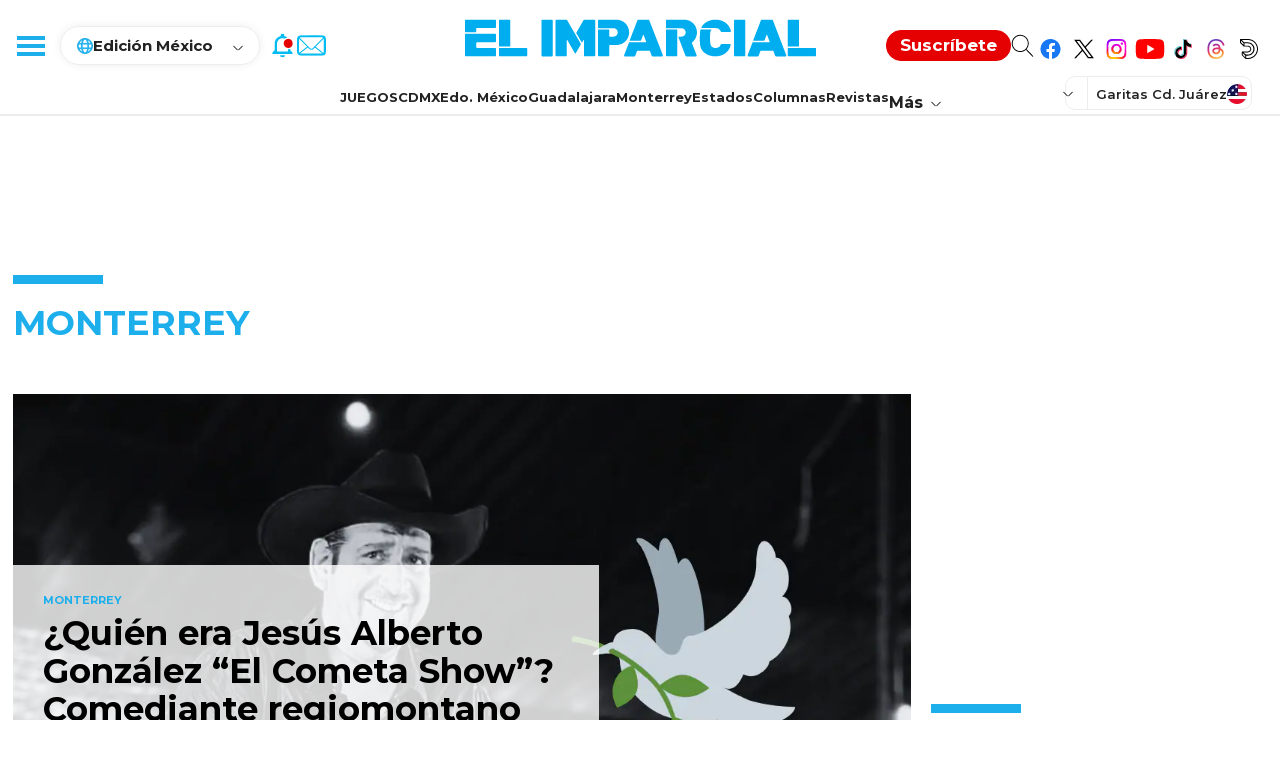

--- FILE ---
content_type: text/html; charset=utf-8
request_url: https://www.elimparcial.com/tags/monterrey/
body_size: 121686
content:
<!DOCTYPE html><html lang="es"><head><meta charSet="utf-8"/><meta name="viewport" content="width=device-width, initial-scale=1"/><link rel="icon" type="image/x-icon" href="/pf/resources/images/elimparcial/favicon.ico?d=345"/><title>Noticias de México | El Imparcial</title><meta property="og:title" content="Noticias de México | El Imparcial"/><meta name="twitter:title" content="Noticias de México | El Imparcial"/><meta name="twitter:description" content="El mejor medio en línea con noticias en tiempo real e información de México y el mundo"/><meta property="og:description" content="El mejor medio en línea con noticias en tiempo real e información de México y el mundo"/><meta property="og:image" content="https://www.elimparcial.com/resizer/v2/https%3A%2F%2Fstatic.themebuilder.aws.arc.pub%2Felimparcial-sandbox%2F1706745207765.png?auth=322b08fbd974b8a5e010bc9e610abb2c9eb938da32f8ca07916d44b800326f7a&amp;smart=true&amp;width=1200&amp;height=630&amp;quality=70"/><meta name="twitter:image" content="https://www.elimparcial.com/resizer/v2/https%3A%2F%2Fstatic.themebuilder.aws.arc.pub%2Felimparcial-sandbox%2F1706745207765.png?auth=322b08fbd974b8a5e010bc9e610abb2c9eb938da32f8ca07916d44b800326f7a&amp;smart=true&amp;width=1200&amp;height=630&amp;quality=70"/><meta property="og:url" content="https://www.elimparcial.com"/><meta name="robots" content="index, follow"/><meta name="description" content="El mejor medio en línea con noticias en tiempo real e información de México y el mundo"/><meta name="keyword"/><link rel="canonical" content="https://www.elimparcial.comffb9ce552670643b69e051a23882b3688ae1a0b5dd12d691af0c5dd1a781db85 "/><meta property="og:locale" content="es_LA"/><meta property="og:image:width" content="1200"/><meta property="og:image:height" content="630"/><meta property="og:type" content="website"/><meta name="distribution" content="global"/><meta name="twitter:url" content="https://twitter.com/elimparcialcom"/><meta name="twitter:domain" content="https://www.elimparcial.com"/><meta name="twitter:card" content="summary_large_image"/><meta name="twitter:site" content="@elimparcialcom"/><link rel="alternate" type="application/rss+xml"/><link rel="alternate" type="application/rss+xml" title="Fuente RSS para Noticias de México | EL IMPARCIAL" href="https://www.elimparcial.com/rss/feed.xml"/><meta property="fb:app_id" content="197576247993"/><meta property="fb:pages" content="174347282356,205872076960,180693742289"/><link rel="preload" as="style" href="https://fonts.googleapis.com/css2?family=PT+Serif:wght@400;700&amp;family=Montserrat:wght@100;200;300;400;500;600;700;800;900"/><link rel="stylesheet" data-testid="font-loading-url-0" href="https://fonts.googleapis.com/css2?family=PT+Serif:wght@400;700&amp;family=Montserrat:wght@100;200;300;400;500;600;700;800;900"/><script type="application/ld+json">{"@type":"Organization","name":"El Imparcial","url":"https://www.elimparcial.com","logo":{"@type":"ImageObject","url":"https://static.themebuilder.aws.arc.pub/elimparcial-sandbox/1698254729854.svg","width":205,"height":60},"sameAs":["https://www.facebook.com/elimparcialcom","https://twitter.com/elimparcialcom"],"@context":"http://schema.org"}</script><script type="application/ld+json">{"@context":"http://schema.org","@type":"WebSite","url":"https://www.elimparcial.com","potentialAction":{"@type":"SearchAction","target":"https://www.elimparcial.com/buscar/{search_term}","query-input":"required name=search_term"}}</script><link id="fusion-output-type-styles" rel="stylesheet" type="text/css" href="/pf/dist/components/output-types/default.css?d=345&amp;mxId=00000000"/><link id="fusion-template-styles" rel="stylesheet" type="text/css" href="/pf/dist/components/combinations/default.css?d=345&amp;mxId=00000000"/><link id="fusion-siteStyles-styles" rel="stylesheet" type="text/css" href="/pf/dist/css/elimparcial.css?d=345&amp;mxId=00000000"/><style data-styled="" data-styled-version="5.3.11">.eGtFja{background-color:#222;display:-webkit-box;display:-webkit-flex;display:-ms-flexbox;display:flex;-webkit-flex-direction:column;-ms-flex-direction:column;flex-direction:column;width:100%;padding:24px 20px 26px;box-sizing:border-box;}/*!sc*/
@media screen and (min-width:992px){.eGtFja{padding:65px 20px 60px;}}/*!sc*/
data-styled.g9[id="ei-footer__FooterContainer-sc-18fr46p-0"]{content:"eGtFja,"}/*!sc*/
@media screen and (min-width:992px){.eQkAbV{max-width:1254px;margin:0 auto;width:100%;}}/*!sc*/
data-styled.g10[id="ei-footer__FooterRowTop-sc-18fr46p-1"]{content:"eQkAbV,"}/*!sc*/
.eAa-dza{width:100%;display:-webkit-inline-box;display:-webkit-inline-flex;display:-ms-inline-flexbox;display:inline-flex;-webkit-flex-direction:column;-ms-flex-direction:column;flex-direction:column;padding-top:32px;}/*!sc*/
@media screen and (min-width:992px){.eAa-dza{-webkit-flex-direction:row;-ms-flex-direction:row;flex-direction:row;-webkit-box-pack:center;-webkit-justify-content:center;-ms-flex-pack:center;justify-content:center;margin:0 auto;max-width:1254px;padding:0;position:relative;}}/*!sc*/
data-styled.g11[id="ei-footer__FooterRowBottom-sc-18fr46p-2"]{content:"eAa-dza,"}/*!sc*/
.hvxmOD{display:none;}/*!sc*/
@media screen and (min-width:992px){.hvxmOD{display:block;float:left;width:50%;list-style:none;}}/*!sc*/
data-styled.g12[id="ei-footer__FooterRowTopLeftContainer-sc-18fr46p-3"]{content:"hvxmOD,"}/*!sc*/
.edaPrD{display:-webkit-box;display:-webkit-flex;display:-ms-flexbox;display:flex;-webkit-flex-direction:column;-ms-flex-direction:column;flex-direction:column;}/*!sc*/
@media screen and (min-width:992px){.edaPrD{float:right;width:50%;display:grid;grid-template:'whatsapp telegram' auto 'newsletter newsletter' auto 'external external' auto 'social social' auto / 50% 50%;}}/*!sc*/
data-styled.g13[id="ei-footer__FooterRowTopRightContainer-sc-18fr46p-4"]{content:"edaPrD,"}/*!sc*/
.nHUx{display:inline-block;width:100%;}/*!sc*/
data-styled.g14[id="ei-footer__FooterSiteMenuContainer-sc-18fr46p-5"]{content:"nHUx,"}/*!sc*/
.dyabZk{float:left;width:50%;margin-bottom:38px;}/*!sc*/
.dyabZk:nth-of-type(2),.dyabZk:nth-of-type(3){float:right;}/*!sc*/
.dyabZk:nth-of-type(3){min-height:160px;}/*!sc*/
data-styled.g15[id="ei-footer__FooterSitesMenuColumnBlock-sc-18fr46p-6"]{content:"dyabZk,"}/*!sc*/
.fuVIfo{font-family:'Montserrat',sans-serif;font-size:20px;line-height:20px;font-weight:700;color:#1DAFEC;display:block;margin-bottom:12px;}/*!sc*/
data-styled.g16[id="ei-footer__FooterSitesMenuColumnName-sc-18fr46p-7"]{content:"fuVIfo,"}/*!sc*/
.ca-DOck{line-height:33px;}/*!sc*/
data-styled.g17[id="ei-footer__FooterSiteMenuLinkListItem-sc-18fr46p-8"]{content:"ca-DOck,"}/*!sc*/
.hQypTz{font-family:'Montserrat',sans-serif;font-size:15px;line-height:15px;font-weight:500;color:#fff;-webkit-text-decoration:none;text-decoration:none;}/*!sc*/
data-styled.g18[id="ei-footer__FooterSitesMenuLink-sc-18fr46p-9"]{content:"hQypTz,"}/*!sc*/
.dWrfq{-webkit-align-items:center;-webkit-box-align:center;-ms-flex-align:center;align-items:center;border-bottom:1px solid #727272;display:-webkit-box;display:-webkit-flex;display:-ms-flexbox;display:flex;-webkit-flex-direction:column;-ms-flex-direction:column;flex-direction:column;padding:0 0 31px;gap:9px;}/*!sc*/
@media screen and (min-width:992px){.dWrfq{grid-area:newsletter;-webkit-flex-direction:row;-ms-flex-direction:row;flex-direction:row;border-bottom:none;gap:0px;-webkit-box-pack:justify;-webkit-justify-content:space-between;-ms-flex-pack:justify;justify-content:space-between;padding:34px 0 40px;}.dWrfq svg{-webkit-flex-shrink:0;-ms-flex-negative:0;flex-shrink:0;-webkit-align-self:flex-start;-ms-flex-item-align:start;align-self:flex-start;}}/*!sc*/
data-styled.g19[id="ei-footer__FooterNewsletterContainer-sc-18fr46p-10"]{content:"dWrfq,"}/*!sc*/
.gXHRpy{text-align:center;width:100%;}/*!sc*/
@media screen and (min-width:992px){.gXHRpy{text-align:start;max-width:470px;width:75%;display:-webkit-box;display:-webkit-flex;display:-ms-flexbox;display:flex;-webkit-flex-direction:column;-ms-flex-direction:column;flex-direction:column;}}/*!sc*/
data-styled.g20[id="ei-footer__FooterNewsletterForm-sc-18fr46p-11"]{content:"gXHRpy,"}/*!sc*/
.brXUYL{color:#1DAFEC;font-family:'Montserrat',sans-serif;font-size:20px;font-style:normal;font-weight:700;line-height:20px;margin-bottom:10px;}/*!sc*/
data-styled.g21[id="ei-footer__FooterNewsletterTitle-sc-18fr46p-12"]{content:"brXUYL,"}/*!sc*/
.gsRJLu{color:#FFF;font-family:'Montserrat',sans-serif;font-size:18px;font-style:normal;font-weight:700;line-height:20px;margin-bottom:20px;}/*!sc*/
data-styled.g22[id="ei-footer__FooterNewsletterSubtitle-sc-18fr46p-13"]{content:"gsRJLu,"}/*!sc*/
.crCozt{border:none;margin:0;padding:0;position:relative;width:100%;}/*!sc*/
@media screen and (min-width:992px){.crCozt{margin-bottom:19px;}}/*!sc*/
data-styled.g23[id="ei-footer__FooterNewsletterFieldset-sc-18fr46p-14"]{content:"crCozt,"}/*!sc*/
.icBueS{background-color:#fff;border-radius:24px;border:none;box-sizing:border-box;color:#727272;font-family:'Montserrat',sans-serif;font-size:14px;font-weight:400;height:48px;line-height:48px;padding:14px 48px 14px 25px;width:100%;}/*!sc*/
data-styled.g24[id="ei-footer__FooterNewsletterInput-sc-18fr46p-15"]{content:"icBueS,"}/*!sc*/
.kfiVMa{background-color:transparent;border-radius:0;border:none;color:#1dafec;cursor:pointer;font-size:16px;height:48px;line-height:54px;padding:0;position:absolute;right:0;text-align:left;top:0;width:46px;}/*!sc*/
data-styled.g25[id="ei-footer__FooterNewsletterButton-sc-18fr46p-16"]{content:"kfiVMa,"}/*!sc*/
.gKbRWv{display:none;}/*!sc*/
@media screen and (min-width:992px){.gKbRWv{display:unset;font-family:'Montserrat',sans-serif;font-size:14px;line-height:20px;font-weight:400;color:#ffffff99;}}/*!sc*/
data-styled.g27[id="ei-footer__FooterNewsletterDisclaimer-sc-18fr46p-18"]{content:"gKbRWv,"}/*!sc*/
.gqlbEw{color:#ffffff99;}/*!sc*/
data-styled.g28[id="ei-footer__FooterNewsletterDisclaimerUrl-sc-18fr46p-19"]{content:"gqlbEw,"}/*!sc*/
.kJQstY{-webkit-align-items:center;-webkit-box-align:center;-ms-flex-align:center;align-items:center;border-bottom:1px solid #727272;display:-webkit-box;display:-webkit-flex;display:-ms-flexbox;display:flex;-webkit-flex-direction:column;-ms-flex-direction:column;flex-direction:column;padding:20px 0 28px;gap:9px;}/*!sc*/
@media screen and (min-width:992px){.kJQstY{grid-area:whatsapp;-webkit-flex-direction:row;-ms-flex-direction:row;flex-direction:row;padding:0 0 42px;-webkit-align-items:flex-start;-webkit-box-align:flex-start;-ms-flex-align:flex-start;align-items:flex-start;-webkit-box-pack:justify;-webkit-justify-content:space-between;-ms-flex-pack:justify;justify-content:space-between;border-bottom:1px solid #ffffff1f;gap:0;}.kJQstY svg{-webkit-flex-shrink:0;-ms-flex-negative:0;flex-shrink:0;}}/*!sc*/
data-styled.g29[id="ei-footer__FooterWhatsAppContainer-sc-18fr46p-20"]{content:"kJQstY,"}/*!sc*/
.kgGrNv{display:-webkit-box;display:-webkit-flex;display:-ms-flexbox;display:flex;-webkit-flex-direction:column;-ms-flex-direction:column;flex-direction:column;gap:5px;-webkit-align-items:center;-webkit-box-align:center;-ms-flex-align:center;align-items:center;}/*!sc*/
@media screen and (min-width:992px){.kgGrNv{-webkit-align-items:flex-start;-webkit-box-align:flex-start;-ms-flex-align:flex-start;align-items:flex-start;padding-right:calc(50% - 144px);border-right:1px solid #ffffff1f;max-width:163px;width:50%;}}/*!sc*/
data-styled.g30[id="ei-footer__FooterWhatsAppInnerContainer-sc-18fr46p-21"]{content:"kgGrNv,"}/*!sc*/
.jMrpVR{color:#1DAFEC;font-family:'Montserrat',sans-serif;font-size:20px;font-style:normal;font-weight:700;line-height:20px;}/*!sc*/
data-styled.g31[id="ei-footer__FooterWhatsAppTitle-sc-18fr46p-22"]{content:"jMrpVR,"}/*!sc*/
.hDNDgA{color:#FFF;font-family:'Montserrat',sans-serif;font-size:14px;font-style:normal;font-weight:700;line-height:16px;-webkit-text-decoration:none;text-decoration:none;-webkit-letter-spacing:1.2px;-moz-letter-spacing:1.2px;-ms-letter-spacing:1.2px;letter-spacing:1.2px;}/*!sc*/
data-styled.g32[id="ei-footer__FooterWhatsAppSubtitle-sc-18fr46p-23"]{content:"hDNDgA,"}/*!sc*/
.cBZJMu{color:#FFF;font-family:'Montserrat',sans-serif;font-size:14px;line-height:20px;margin-bottom:17px;}/*!sc*/
data-styled.g33[id="ei-footer__FooterWhatsAppText-sc-18fr46p-24"]{content:"cBZJMu,"}/*!sc*/
.geZCTL{background-color:#1DAFEC;border-radius:18px;border:none;color:#fff;cursor:pointer;display:block;font-size:15px;font-weight:700;height:36px;line-height:38px;width:153px;}/*!sc*/
@media screen and (min-width:992px){.geZCTL{width:-webkit-fit-content;width:-moz-fit-content;width:fit-content;padding:0 22px;white-space:nowrap;}}/*!sc*/
data-styled.g34[id="ei-footer__FooterWhatsAppButton-sc-18fr46p-25"]{content:"geZCTL,"}/*!sc*/
.dTAHyb{-webkit-align-items:center;-webkit-box-align:center;-ms-flex-align:center;align-items:center;border-bottom:1px solid #727272;display:-webkit-box;display:-webkit-flex;display:-ms-flexbox;display:flex;-webkit-flex-direction:column;-ms-flex-direction:column;flex-direction:column;padding:23px 0 31px;gap:9px;}/*!sc*/
@media screen and (min-width:992px){.dTAHyb{grid-area:telegram;-webkit-flex-direction:row;-ms-flex-direction:row;flex-direction:row;padding:0;-webkit-align-items:flex-start;-webkit-box-align:flex-start;-ms-flex-align:flex-start;align-items:flex-start;padding-left:calc(50% - 130px);border-bottom:1px solid #ffffff1f;gap:0;-webkit-box-pack:justify;-webkit-justify-content:space-between;-ms-flex-pack:justify;justify-content:space-between;}.dTAHyb svg{-webkit-flex-shrink:0;-ms-flex-negative:0;flex-shrink:0;}}/*!sc*/
data-styled.g35[id="ei-footer__FooterTelegramContainer-sc-18fr46p-26"]{content:"dTAHyb,"}/*!sc*/
.bDzZmU{display:-webkit-box;display:-webkit-flex;display:-ms-flexbox;display:flex;-webkit-flex-direction:column;-ms-flex-direction:column;flex-direction:column;gap:5px;-webkit-align-items:center;-webkit-box-align:center;-ms-flex-align:center;align-items:center;}/*!sc*/
@media screen and (min-width:992px){.bDzZmU{-webkit-align-items:flex-start;-webkit-box-align:flex-start;-ms-flex-align:flex-start;align-items:flex-start;max-width:133px;}}/*!sc*/
data-styled.g36[id="ei-footer__FooterTelegramInnerContainer-sc-18fr46p-27"]{content:"bDzZmU,"}/*!sc*/
.fQDqRy{color:#1dafec;font-family:'Montserrat',sans-serif;font-size:20px;font-style:normal;font-weight:700;line-height:20px;}/*!sc*/
data-styled.g37[id="ei-footer__FooterTelegramTitle-sc-18fr46p-28"]{content:"fQDqRy,"}/*!sc*/
.QiXKX{color:#FFF;font-family:'Montserrat',sans-serif;font-size:14px;font-style:normal;font-weight:700;line-height:16px;-webkit-text-decoration:none;text-decoration:none;margin-bottom:5px;}/*!sc*/
data-styled.g38[id="ei-footer__FooterTelegramSubtitle-sc-18fr46p-29"]{content:"QiXKX,"}/*!sc*/
.cRrvnm{color:#FFF;font-family:'Montserrat',sans-serif;font-size:14px;line-height:20px;}/*!sc*/
data-styled.g39[id="ei-footer__FooterTelegramText-sc-18fr46p-30"]{content:"cRrvnm,"}/*!sc*/
.iqqOoR{font-size:20px;line-height:20px;font-family:'Montserrat',sans-serif;font-weight:700;color:#fff;padding:24px 0 12px;width:100%;text-align:center;}/*!sc*/
@media screen and (min-width:992px){.iqqOoR{display:none;}}/*!sc*/
data-styled.g44[id="ei-footer__FooterSocialTitle-sc-18fr46p-35"]{content:"iqqOoR,"}/*!sc*/
.fUlguA{display:-webkit-box;display:-webkit-flex;display:-ms-flexbox;display:flex;-webkit-box-pack:center;-webkit-justify-content:center;-ms-flex-pack:center;justify-content:center;-webkit-align-items:center;-webkit-box-align:center;-ms-flex-align:center;align-items:center;gap:25px;-webkit-flex-wrap:wrap;-ms-flex-wrap:wrap;flex-wrap:wrap;padding-bottom:20px;}/*!sc*/
.fUlguA svg{display:block;margin:0 auto;-webkit-flex-shrink:0;-ms-flex-negative:0;flex-shrink:0;}/*!sc*/
@media screen and (min-width:992px){.fUlguA{grid-area:social;margin-left:25%;padding:42px 0 35px;-webkit-box-pack:end;-webkit-justify-content:flex-end;-ms-flex-pack:end;justify-content:flex-end;}}/*!sc*/
data-styled.g45[id="ei-footer__FooterSocialContainer-sc-18fr46p-36"]{content:"fUlguA,"}/*!sc*/
.hVHXfJ{display:-webkit-box;display:-webkit-flex;display:-ms-flexbox;display:flex;-webkit-box-pack:center;-webkit-justify-content:center;-ms-flex-pack:center;justify-content:center;color:#fff;width:100%;padding-bottom:18px;border-bottom:1px solid #727272;}/*!sc*/
@media screen and (min-width:992px){.hVHXfJ{border:none;max-width:1254px;margin:0 auto;position:relative;padding-bottom:20px;}.hVHXfJ:before,.hVHXfJ:after{background-color:#ffffff1f;content:'a0';height:1px;overflow:hidden;position:absolute;top:21px;width:calc(50% - 70px);right:0;}.hVHXfJ:before{left:0;}}/*!sc*/
data-styled.g46[id="ei-footer__FooterButtonUpWrapper-sc-18fr46p-37"]{content:"hVHXfJ,"}/*!sc*/
.ilBFkT{-webkit-align-items:center;-webkit-box-align:center;-ms-flex-align:center;align-items:center;border-radius:125px;border:1px solid #FFF;cursor:pointer;display:-webkit-box;display:-webkit-flex;display:-ms-flexbox;display:flex;-webkit-flex-shrink:0;-ms-flex-negative:0;flex-shrink:0;gap:12px;padding:3px 20px 3px;width:-webkit-fit-content;width:-moz-fit-content;width:fit-content;background-color:transparent;color:#fff;}/*!sc*/
data-styled.g47[id="ei-footer__FooterButtonUpContainer-sc-18fr46p-38"]{content:"ilBFkT,"}/*!sc*/
.gwYucZ{color:#FFF;font-family:'Montserrat',sans-serif;font-size:15px;font-style:normal;font-weight:400;line-height:33px;}/*!sc*/
data-styled.g48[id="ei-footer__FooterButtonUpText-sc-18fr46p-39"]{content:"gwYucZ,"}/*!sc*/
.brSRxv{-webkit-font-smoothing:antialiased;display:inline-block;font-size:6px;font-style:normal;font-weight:900;line-height:1;}/*!sc*/
data-styled.g49[id="ei-footer__FooterButtonUpIcon-sc-18fr46p-40"]{content:"brSRxv,"}/*!sc*/
.bCmTQf{-webkit-text-decoration:none;text-decoration:none;float:left;background-color:transparent;}/*!sc*/
@media screen and (min-width:992px){.bCmTQf{position:absolute;left:0;top:-18px;}}/*!sc*/
data-styled.g50[id="ei-footer__FooterLogoLink-sc-18fr46p-41"]{content:"bCmTQf,"}/*!sc*/
.dTorMu{height:22px;width:139px;}/*!sc*/
data-styled.g51[id="ei-footer__FooterLogoImg-sc-18fr46p-42"]{content:"dTorMu,"}/*!sc*/
.cmTwuS{height:14px;width:53px;}/*!sc*/
data-styled.g52[id="ei-footer__FooterHealyLogoImg-sc-18fr46p-43"]{content:"cmTwuS,"}/*!sc*/
.fVsypb{font-family:'PT Serif',Serif;font-size:16px;color:#fff;font-style:normal;font-weight:400;line-height:22px;}/*!sc*/
@media screen and (min-width:992px){.fVsypb{font-size:13px;display:-webkit-box;display:-webkit-flex;display:-ms-flexbox;display:flex;-webkit-align-items:center;-webkit-box-align:center;-ms-flex-align:center;align-items:center;gap:3px;}}/*!sc*/
data-styled.g53[id="ei-footer__FooterCopyright-sc-18fr46p-44"]{content:"fVsypb,"}/*!sc*/
.bZtpAf{width:100%;position:relative;margin-bottom:10px;}/*!sc*/
.bZtpAf::before{content:"";display:block;height:4px;left:-16px;top:-1rem;position:absolute;background-color:#f5f4f4;width:100vw;z-index:1;}/*!sc*/
@media (hover:hover){.bZtpAf:hover{box-shadow:0 16px 22px rgba(0,0,0,0.16);z-index:2;}}/*!sc*/
@media screen and (min-width:768px){.bZtpAf{display:-webkit-box;display:-webkit-flex;display:-ms-flexbox;display:flex;-webkit-flex-direction:column;-ms-flex-direction:column;flex-direction:column;height:100%;margin-bottom:0;}.bZtpAf::before{display:none;}}/*!sc*/
data-styled.g55[id="ei-storyCard__StoryCardContainer-sc-1p4tdmu-0"]{content:"bZtpAf,"}/*!sc*/
.dgMjC{width:100%;position:relative;padding-top:calc(100% / (16 / 9));display:block;overflow:hidden;height:0;}/*!sc*/
.dgMjC img{position:absolute;top:0;height:100%;object-fit:cover;}/*!sc*/
.dgMjC img:hover,.dgMjC picture:hover{opacity:1;}/*!sc*/
@media screen and (min-width:992px){.dgMjC{padding-top:calc(100% / (4 / 3));}}/*!sc*/
data-styled.g56[id="ei-storyCard__StoryCardImageContainer-sc-1p4tdmu-1"]{content:"dgMjC,"}/*!sc*/
.eBkjwU{width:100%;font-family:'Montserrat',sans-serif;-webkit-text-decoration:none;text-decoration:none;display:block;color:#1dafec;font-size:10px;font-style:normal;font-weight:bold;line-height:10px;text-transform:uppercase;padding:29px 0 7px;}/*!sc*/
data-styled.g57[id="ei-storyCard__StoryCardSection-sc-1p4tdmu-2"]{content:"eBkjwU,"}/*!sc*/
.jXLxQG{width:100%;-webkit-text-decoration:none;text-decoration:none;display:block;height:auto;display:-webkit-box;-webkit-line-clamp:unset;-webkit-box-orient:vertical;overflow:visible;line-height:1;}/*!sc*/
.jXLxQG > h2{width:100%;font-family:'Montserrat',sans-serif;font-size:18px;color:#000;font-style:normal;font-weight:bold;line-height:20px;display:inline;background-image:linear-gradient( to right,rgba(29,175,236,0.3) 0%,rgba(29,175,236,0.3) 100% );background-size:100% 0;background-position:0 95%;-webkit-transition:background-size 0.25s cubic-bezier(0.785,0.135,0.15,0.86) 0s;transition:background-size 0.25s cubic-bezier(0.785,0.135,0.15,0.86) 0s;background-repeat:no-repeat;cursor:pointer;}/*!sc*/
@media only screen{.jXLxQG > h2:hover{background-size:100% 9px;}}/*!sc*/
@media screen and (min-width:990px){.jXLxQG{height:62px;-webkit-line-clamp:3;overflow:hidden;}}/*!sc*/
data-styled.g58[id="ei-storyCard__StoryCardHeadline-sc-1p4tdmu-3"]{content:"jXLxQG,"}/*!sc*/
.jINMpD{width:100%;-webkit-text-decoration:none;text-decoration:none;display:block;}/*!sc*/
.jINMpD > p{width:100%;font-family:'PT Serif',Serif;color:#222;font-size:16px;font-style:normal;font-weight:400;line-height:23px;padding:15px 0 0;display:-webkit-box;-webkit-line-clamp:3;-webkit-box-orient:vertical;overflow:hidden;}/*!sc*/
data-styled.g59[id="ei-storyCard__StoryCardDescription-sc-1p4tdmu-4"]{content:"jINMpD,"}/*!sc*/
.difbdD{width:100%;color:#1dafec;font-family:'Montserrat',sans-serif;font-size:14px;font-style:normal;font-weight:800;line-height:1;-webkit-letter-spacing:0.5px;-moz-letter-spacing:0.5px;-ms-letter-spacing:0.5px;letter-spacing:0.5px;-webkit-text-decoration:none;text-decoration:none;}/*!sc*/
.difbdD > a{-webkit-text-decoration:none;text-decoration:none;color:#1dafec;}/*!sc*/
.difbdD > a:hover{color:#000;}/*!sc*/
data-styled.g61[id="ei-storyCard__StoryCardAuthorContainer-sc-1p4tdmu-6"]{content:"difbdD,"}/*!sc*/
.bmRVbw{background-color:#FFFFFF;width:calc(100% - 20px);position:relative;margin-top:-40px;padding-bottom:1rem;z-index:1;box-sizing:border-box;}/*!sc*/
.bmRVbw > .share-button-icon{position:absolute;right:10px;top:8px;width:14px;height:20px;}/*!sc*/
.bmRVbw > .share-button-icon > :last-child{display:none;}/*!sc*/
.bmRVbw > .share-button-icon svg{height:100%;width:100%;}/*!sc*/
.bmRVbw > .share-button-icon svg path{fill:#1dafec;}/*!sc*/
@media screen and (min-width:768px){.bmRVbw{margin-top:0;width:100%;padding-left:1rem;padding-right:1rem;padding-bottom:0;-webkit-box-flex:1;-webkit-flex-grow:1;-ms-flex-positive:1;flex-grow:1;}.bmRVbw::before{content:"";display:block;position:absolute;right:-1px;top:0;height:100%;width:1px;background-color:#c9c9c9;}.bmRVbw > .share-button-icon{display:none;}}/*!sc*/
data-styled.g62[id="ei-storyCard__StoryCardDataContainer-sc-1p4tdmu-7"]{content:"bmRVbw,"}/*!sc*/
.jxmFPj{width:100%;background:#fff;box-sizing:border-box;position:absolute;border-bottom:1px solid rgba(217,217,217,0.5);padding:0;-webkit-transition:height 0.2s;transition:height 0.2s;-webkit-transition:height 0.2s;z-index:5;top:0;}/*!sc*/
.jxmFPj:has(.ei-masthead-preheader-ad-container.show){top:calc(-100vh - 86px);}/*!sc*/
@media (min-width:992px){.jxmFPj:has(.ei-masthead-preheader-ad-container.show){top:calc(-100vh - 115px);}}/*!sc*/
.jxmFPj p,.jxmFPj a,.jxmFPj li,.jxmFPj div,.jxmFPj span,.jxmFPj button,.jxmFPj input,.jxmFPj label{font-family:'Montserrat',sans-serif;}/*!sc*/
.jxmFPj.fixed{position:fixed;}/*!sc*/
.jxmFPj.fixed:has(.ei-masthead-preheader-ad-container.show){top:-100vh;}/*!sc*/
.jxmFPj.absolute{position:absolute;z-index:99999999;}/*!sc*/
data-styled.g83[id="ei-mastHead__StyledHeader-sc-dajoba-0"]{content:"jxmFPj,"}/*!sc*/
.kvjUjp{display:-webkit-box;display:-webkit-flex;display:-ms-flexbox;display:flex;-webkit-box-pack:justify;-webkit-justify-content:space-between;-ms-flex-pack:justify;justify-content:space-between;-webkit-align-items:center;-webkit-box-align:center;-ms-flex-align:center;align-items:center;height:51px;border-bottom:1px solid rgba(217,217,217,.5);-webkit-flex-wrap:wrap;-ms-flex-wrap:wrap;flex-wrap:wrap;position:relative;}/*!sc*/
@media (min-width:992px){.kvjUjp{padding:20px 0;height:75px;border-bottom:none;}}/*!sc*/
data-styled.g85[id="ei-mastHead__StyledHead-sc-dajoba-2"]{content:"kvjUjp,"}/*!sc*/
.bqvPcT{display:-webkit-box;display:-webkit-flex;display:-ms-flexbox;display:flex;-webkit-box-pack:left;-webkit-justify-content:left;-ms-flex-pack:left;justify-content:left;-webkit-align-items:center;-webkit-box-align:center;-ms-flex-align:center;align-items:center;-webkit-flex:0 0 auto;-ms-flex:0 0 auto;flex:0 0 auto;}/*!sc*/
data-styled.g86[id="ei-mastHead__StyledHeadLeft-sc-dajoba-3"]{content:"bqvPcT,"}/*!sc*/
.bRhjVa{border:none;background:transparent;width:55px;height:50px;cursor:pointer;position:relative;}/*!sc*/
@media (min-width:992px){.bRhjVa{width:60px;position:relative;z-index:21;top:0;}}/*!sc*/
data-styled.g87[id="ei-mastHead__StyledMenuButton-sc-dajoba-4"]{content:"bRhjVa,"}/*!sc*/
.bwbkVq{position:absolute;top:24px;right:15px;width:21px;height:2px;background:#1dafec;-webkit-transition:top .3s .3s,-webkit-transform .3s 0s;-webkit-transition:top .3s .3s,transform .3s 0s;transition:top .3s .3s,transform .3s 0s;-webkit-transition:top .3s .3s,transform .3s 0s;}/*!sc*/
.bwbkVq::before,.bwbkVq::after{content:"";width:21px;height:2px;background:#1dafec;position:absolute;left:0;-webkit-transition:top .3s .3s,-webkit-transform .3s 0s;-webkit-transition:top .3s .3s,transform .3s 0s;transition:top .3s .3s,transform .3s 0s;-webkit-transition:top .3s .3s,transform .3s 0s;}/*!sc*/
.bwbkVq::before{top:-6px;}/*!sc*/
.bwbkVq::after{top:6px;}/*!sc*/
@media (min-width:992px){.bwbkVq{width:28px;height:4px;}.bwbkVq::before,.bwbkVq::after{width:28px;height:4px;}.bwbkVq::before{top:-8px;}.bwbkVq::after{top:8px;}}/*!sc*/
data-styled.g88[id="ei-mastHead__StyledMenuOpenClose-sc-dajoba-5"]{content:"bwbkVq,"}/*!sc*/
.eFeHlM{display:none;}/*!sc*/
@media (min-width:992px){.eFeHlM{display:-webkit-box;display:-webkit-flex;display:-ms-flexbox;display:flex;padding:11px 16px 10px 16px;-webkit-flex-direction:column;-ms-flex-direction:column;flex-direction:column;-webkit-align-items:flex-start;-webkit-box-align:flex-start;-ms-flex-align:flex-start;align-items:flex-start;border-radius:19px;border:1px solid #ededed;box-shadow:0px 0px 9px 0px rgba(0,0,0,0.07);position:relative;-webkit-transform:translate(0,0);-webkit-transition:transform .2s;-webkit-transform:translate(0,0);-ms-transform:translate(0,0);transform:translate(0,0);-webkit-transition:-webkit-transform .2s;-webkit-transition:transform .2s;transition:transform .2s;z-index:10;-webkit-box-pack:center;-webkit-justify-content:center;-ms-flex-pack:center;justify-content:center;height:auto;}}/*!sc*/
.gbvCwF{display:none;}/*!sc*/
@media (min-width:992px){.gbvCwF{display:none;padding:0 15px;-webkit-flex-direction:column;-ms-flex-direction:column;flex-direction:column;-webkit-align-items:flex-start;-webkit-box-align:flex-start;-ms-flex-align:flex-start;align-items:flex-start;border-radius:unset;border:1px solid #ededed;box-shadow:unset;position:relative;-webkit-transform:translate(0,-500px);-webkit-transition:transform .2s;-webkit-transform:translate(0,-500px);-ms-transform:translate(0,-500px);transform:translate(0,-500px);-webkit-transition:-webkit-transform .2s;-webkit-transition:transform .2s;transition:transform .2s;z-index:-1;-webkit-box-pack:center;-webkit-justify-content:center;-ms-flex-pack:center;justify-content:center;height:62px;}}/*!sc*/
data-styled.g89[id="ei-mastHead__StyledEditionMenuContainer-sc-dajoba-6"]{content:"eFeHlM,gbvCwF,"}/*!sc*/
.ikHDir{-webkit-transform:translate(0,0);-webkit-transition:transform .2s;background:#fff;border-bottom:1px solid rgba(217,217,217,.5);border-left:1px solid rgba(217,217,217,.5);border-right:1px solid rgba(217,217,217,.5);display:none;height:auto;padding:20px;position:absolute;top:39px;-webkit-transform:translate(0,0);-ms-transform:translate(0,0);transform:translate(0,0);-webkit-transition:-webkit-transform .2s;-webkit-transition:transform .2s;transition:transform .2s;z-index:10;box-sizing:content-box;left:0;width:160px;}/*!sc*/
@media (min-width:992px){.ikHDir{-webkit-transform:translate(0,0);-webkit-transform:translate(0,0);-ms-transform:translate(0,0);transform:translate(0,0);top:39px;width:160px;}}/*!sc*/
.hdCISN{-webkit-transform:translate(0,0);-webkit-transition:transform .2s;background:#fff;border-bottom:1px solid rgba(217,217,217,.5);border-left:1px solid rgba(217,217,217,.5);border-right:1px solid rgba(217,217,217,.5);display:none;height:auto;padding:20px;position:absolute;top:39px;-webkit-transform:translate(0,0);-ms-transform:translate(0,0);transform:translate(0,0);-webkit-transition:-webkit-transform .2s;-webkit-transition:transform .2s;transition:transform .2s;z-index:10;box-sizing:content-box;left:0;width:160px;}/*!sc*/
@media (min-width:992px){.hdCISN{-webkit-transform:translate(0,-500px);-webkit-transform:translate(0,-500px);-ms-transform:translate(0,-500px);transform:translate(0,-500px);top:61px;width:95px;}}/*!sc*/
data-styled.g90[id="ei-mastHead__StyledEditionMenu-sc-dajoba-7"]{content:"ikHDir,hdCISN,"}/*!sc*/
.DcRfd{-webkit-transition:all .2s;color:#222;font-size:15px;line-height:15px;font-weight:700;overflow:hidden;padding-right:30px;position:relative;-webkit-transition:all .2s;transition:all .2s;-webkit-align-items:center;-webkit-box-align:center;-ms-flex-align:center;align-items:center;display:-webkit-box;display:-webkit-flex;display:-ms-flexbox;display:flex;gap:12px;cursor:pointer;}/*!sc*/
.DcRfd::before,.DcRfd::after{content:"";position:absolute;top:7px;width:1px;height:6px;background:#222;-webkit-transition:all .2s;transition:all .2s;-webkit-transition:all .2s;}/*!sc*/
.DcRfd::before{right:7px;-webkit-transform:rotate(-45deg);-ms-transform:rotate(-45deg);transform:rotate(-45deg);-webkit-transform:rotate(-45deg);}/*!sc*/
.DcRfd::after{right:2px;-webkit-transform:rotate(45deg);-ms-transform:rotate(45deg);transform:rotate(45deg);-webkit-transform:rotate(45deg);}/*!sc*/
@media (min-width:992px){.DcRfd{padding-right:30px;}}/*!sc*/
.DcRfc{-webkit-transition:all .2s;color:#222;font-size:15px;line-height:15px;font-weight:700;overflow:hidden;padding-right:30px;position:relative;-webkit-transition:all .2s;transition:all .2s;-webkit-align-items:center;-webkit-box-align:center;-ms-flex-align:center;align-items:center;display:-webkit-box;display:-webkit-flex;display:-ms-flexbox;display:flex;gap:12px;cursor:pointer;}/*!sc*/
.DcRfc::before,.DcRfc::after{content:"";position:absolute;top:7px;width:1px;height:6px;background:#222;-webkit-transition:all .2s;transition:all .2s;-webkit-transition:all .2s;}/*!sc*/
.DcRfc::before{right:7px;-webkit-transform:rotate(-45deg);-ms-transform:rotate(-45deg);transform:rotate(-45deg);-webkit-transform:rotate(-45deg);}/*!sc*/
.DcRfc::after{right:2px;-webkit-transform:rotate(45deg);-ms-transform:rotate(45deg);transform:rotate(45deg);-webkit-transform:rotate(45deg);}/*!sc*/
@media (min-width:992px){.DcRfc{padding-right:20px;}}/*!sc*/
data-styled.g91[id="ei-mastHead__StyledEditionMenuOpenClose-sc-dajoba-8"]{content:"DcRfd,DcRfc,"}/*!sc*/
.ejKZtk{display:-webkit-box;display:-webkit-flex;display:-ms-flexbox;display:flex;-webkit-flex-direction:column;-ms-flex-direction:column;flex-direction:column;row-gap:10px;}/*!sc*/
data-styled.g92[id="ei-mastHead__StyledEditionMenuUl-sc-dajoba-9"]{content:"ejKZtk,"}/*!sc*/
.dBMyiZ{margin:0;padding:0;list-style:none;}/*!sc*/
data-styled.g93[id="ei-mastHead__StyledEditionMenuLi-sc-dajoba-10"]{content:"dBMyiZ,"}/*!sc*/
.bfgloI{color:#222;display:block;font-size:15px;line-height:15px;font-weight:600;-webkit-text-decoration:none;text-decoration:none;cursor:pointer;}/*!sc*/
data-styled.g94[id="ei-mastHead__StyledEditionMenuAnchor-sc-dajoba-11"]{content:"bfgloI,"}/*!sc*/
.ixaEZb{display:none;-webkit-column-gap:12px;column-gap:12px;}/*!sc*/
@media (min-width:992px){.ixaEZb{display:-webkit-box;display:-webkit-flex;display:-ms-flexbox;display:flex;-webkit-flex-direction:row-reverse;-ms-flex-direction:row-reverse;flex-direction:row-reverse;margin-left:8px;}}/*!sc*/
.xcSST{display:-webkit-box;display:-webkit-flex;display:-ms-flexbox;display:flex;-webkit-column-gap:12px;column-gap:12px;}/*!sc*/
@media (min-width:992px){.xcSST{display:none;-webkit-flex-direction:row-reverse;-ms-flex-direction:row-reverse;flex-direction:row-reverse;margin-left:8px;}}/*!sc*/
data-styled.g95[id="ei-mastHead__StyledNotificationsLinksContainer-sc-dajoba-12"]{content:"ixaEZb,xcSST,"}/*!sc*/
.eIlEEB{display:none;}/*!sc*/
@media (min-width:992px){.eIlEEB{display:-webkit-box;display:-webkit-flex;display:-ms-flexbox;display:flex;-webkit-text-decoration:none;text-decoration:none;font-size:17px;line-height:17px;font-weight:700;border:1px solid #e50101;border-radius:15px;padding:6px 13px;color:#fff;background-color:#e50101;}.eIlEEB:hover{opacity:60%;color:#fff;}}/*!sc*/
data-styled.g96[id="ei-mastHead__StyleSubscribeButton-sc-dajoba-13"]{content:"eIlEEB,"}/*!sc*/
.NOaeO{display:-webkit-box;display:-webkit-flex;display:-ms-flexbox;display:flex;-webkit-box-pack:center;-webkit-justify-content:center;-ms-flex-pack:center;justify-content:center;-webkit-align-items:center;-webkit-box-align:center;-ms-flex-align:center;align-items:center;-webkit-flex:1 0 auto;-ms-flex:1 0 auto;flex:1 0 auto;position:absolute;left:calc(50% - 82px);visibility:visible;}/*!sc*/
@media (min-width:768px){.NOaeO{visibility:visible;}}/*!sc*/
@media (min-width:992px){.NOaeO{left:calc(50% - 125px);position:absolute;}}/*!sc*/
@media (min-width:1170px){.NOaeO{left:calc(50% - 150px);}}/*!sc*/
@media (min-width:1280px){.NOaeO{left:calc(50% - 178px);}}/*!sc*/
data-styled.g97[id="ei-mastHead__StyledHeadCenter-sc-dajoba-14"]{content:"NOaeO,"}/*!sc*/
.bFOIXZ{display:none;-webkit-box-pack:center;-webkit-justify-content:center;-ms-flex-pack:center;justify-content:center;-webkit-align-items:center;-webkit-box-align:center;-ms-flex-align:center;align-items:center;height:30px;width:165px;box-sizing:content-box;}/*!sc*/
@media (min-width:992px){.bFOIXZ{display:none;height:24px;width:220px;}}/*!sc*/
@media (min-width:1170px){.bFOIXZ{height:24px;width:220px;}}/*!sc*/
@media (min-width:1280px){.bFOIXZ{height:24px;width:220px;}}/*!sc*/
.eeRkhD{display:-webkit-box;display:-webkit-flex;display:-ms-flexbox;display:flex;-webkit-box-pack:center;-webkit-justify-content:center;-ms-flex-pack:center;justify-content:center;-webkit-align-items:center;-webkit-box-align:center;-ms-flex-align:center;align-items:center;height:30px;width:165px;box-sizing:content-box;}/*!sc*/
@media (min-width:992px){.eeRkhD{display:-webkit-box;display:-webkit-flex;display:-ms-flexbox;display:flex;height:33px;width:250px;}}/*!sc*/
@media (min-width:1170px){.eeRkhD{height:35px;width:300px;}}/*!sc*/
@media (min-width:1280px){.eeRkhD{height:38px;width:357px;}}/*!sc*/
data-styled.g98[id="ei-mastHead__StyledLogoAnchor-sc-dajoba-15"]{content:"bFOIXZ,eeRkhD,"}/*!sc*/
.yThBd{display:-webkit-box;display:-webkit-flex;display:-ms-flexbox;display:flex;-webkit-box-pack:right;-webkit-justify-content:right;-ms-flex-pack:right;justify-content:right;-webkit-align-items:center;-webkit-box-align:center;-ms-flex-align:center;align-items:center;padding-right:15px;-webkit-flex-wrap:wrap;-ms-flex-wrap:wrap;flex-wrap:wrap;gap:10px;-webkit-flex:1 0 auto;-ms-flex:1 0 auto;flex:1 0 auto;-webkit-box-flex:0;-webkit-flex-grow:0;-ms-flex-positive:0;flex-grow:0;visibility:visible;}/*!sc*/
@media (min-width:768px){.yThBd{visibility:visible;padding-right:15px;}}/*!sc*/
data-styled.g99[id="ei-mastHead__StyledHeadRight-sc-dajoba-16"]{content:"yThBd,"}/*!sc*/
.jltRtc{display:-webkit-box;display:-webkit-flex;display:-ms-flexbox;display:flex;-webkit-box-pack:center;-webkit-justify-content:center;-ms-flex-pack:center;justify-content:center;-webkit-align-items:center;-webkit-box-align:center;-ms-flex-align:center;align-items:center;height:25px;width:29px;}/*!sc*/
data-styled.g100[id="ei-mastHead__StyledHeadRightAnchor-sc-dajoba-17"]{content:"jltRtc,"}/*!sc*/
.iVEbXW{display:-webkit-box;display:-webkit-flex;display:-ms-flexbox;display:flex;-webkit-box-pack:center;-webkit-justify-content:center;-ms-flex-pack:center;justify-content:center;-webkit-align-items:center;-webkit-box-align:center;-ms-flex-align:center;align-items:center;height:35px;width:100%;padding:0 10px;border-bottom:1px solid rgba(217,217,217,.5);position:"sticky";z-index:1;-webkit-transform:translate(0,0);-ms-transform:translate(0,0);transform:translate(0,0);-webkit-transform:translate(0,0);}/*!sc*/
@media (min-width:992px){.iVEbXW{height:40px;}}/*!sc*/
data-styled.g101[id="ei-mastHead__StyledNav-sc-dajoba-18"]{content:"iVEbXW,"}/*!sc*/
.jnfSDI{white-space:nowrap;overflow:scroll;display:none;-webkit-align-items:center;-webkit-box-align:center;-ms-flex-align:center;align-items:center;-webkit-flex-wrap:nowrap;-ms-flex-wrap:nowrap;flex-wrap:nowrap;gap:20px;padding:0 13px;-webkit-overflow-scrolling:auto !important;}/*!sc*/
.jnfSDI::-webkit-scrollbar{height:0;width:0;display:none;}/*!sc*/
.jnfSDI::-webkit-scrollbar-thumb{display:none;}/*!sc*/
@media (min-width:1260px){.jnfSDI{display:none;}}/*!sc*/
.egcnPc{white-space:nowrap;overflow:scroll;display:-webkit-box;display:-webkit-flex;display:-ms-flexbox;display:flex;-webkit-align-items:center;-webkit-box-align:center;-ms-flex-align:center;align-items:center;-webkit-flex-wrap:nowrap;-ms-flex-wrap:nowrap;flex-wrap:nowrap;gap:20px;padding:0 13px;-webkit-overflow-scrolling:auto !important;}/*!sc*/
.egcnPc::-webkit-scrollbar{height:0;width:0;display:none;}/*!sc*/
.egcnPc::-webkit-scrollbar-thumb{display:none;}/*!sc*/
@media (min-width:1260px){.egcnPc{display:-webkit-box;display:-webkit-flex;display:-ms-flexbox;display:flex;}}/*!sc*/
data-styled.g102[id="ei-mastHead__StyledNavUl-sc-dajoba-19"]{content:"jnfSDI,egcnPc,"}/*!sc*/
.gUfoeq{display:inline;}/*!sc*/
data-styled.g103[id="ei-mastHead__StyledNavLi-sc-dajoba-20"]{content:"gUfoeq,"}/*!sc*/
.lkMhvo{-webkit-text-decoration:none;text-decoration:none;color:#222;font-size:16px;font-weight:700;}/*!sc*/
.lkMhvo:active{color:#1dafec;}/*!sc*/
@media (max-width:1440px){.lkMhvo{font-size:13px;}}/*!sc*/
data-styled.g104[id="ei-mastHead__StyledNavAnchor-sc-dajoba-21"]{content:"lkMhvo,"}/*!sc*/
.gnFjJB{-webkit-text-decoration:none;text-decoration:none;color:#222;font-size:16px;background:transparent;border:none;position:relative;top:6px;}/*!sc*/
@media (max-width:576px){.gnFjJB{top:0px;}}/*!sc*/
.gnFjJB:active{color:#1dafec;}/*!sc*/
data-styled.g105[id="ei-mastHead__StyledNavButton-sc-dajoba-22"]{content:"gnFjJB,"}/*!sc*/
.cTwvjl{position:relative;overflow:hidden;font-size:16px;display:block;color:#222;padding-right:18px;font-weight:700;-webkit-transition:all .2s;transition:all .2s;-webkit-transition:all .2s;}/*!sc*/
.cTwvjl::before,.cTwvjl::after{content:"";position:absolute;top:10px;width:1px;height:6px;background:#222;-webkit-transition:all .2s;transition:all .2s;-webkit-transition:all .2s;}/*!sc*/
.cTwvjl::before{right:7px;-webkit-transform:rotate(-45deg);-ms-transform:rotate(-45deg);transform:rotate(-45deg);-webkit-transform:rotate(-45deg);}/*!sc*/
.cTwvjl::after{right:2px;-webkit-transform:rotate(45deg);-ms-transform:rotate(45deg);transform:rotate(45deg);-webkit-transform:rotate(45deg);}/*!sc*/
data-styled.g106[id="ei-mastHead__StyledNavOpenClose-sc-dajoba-23"]{content:"cTwvjl,"}/*!sc*/
.ewHnRU{display:none;height:auto;z-index:10;position:absolute;top:35px;right:10%;padding:7px 20px 15px 20px;background:#fff;border-left:1px solid rgba(217,217,217,.5);border-right:1px solid rgba(217,217,217,.5);border-bottom:1px solid rgba(217,217,217,.5);-webkit-transition:-webkit-transform .2s;-webkit-transition:transform .2s;transition:transform .2s;-webkit-transition:transform .2s;-webkit-transform:translate(0,0);-ms-transform:translate(0,0);transform:translate(0,0);-webkit-transform:translate(0,0);}/*!sc*/
@media (min-width:992px){.ewHnRU{right:auto;top:40px;}}/*!sc*/
@media (min-width:1260px){.ewHnRU{z-index:10;top:40px;-webkit-transform:translate(0,-500px);-ms-transform:translate(0,-500px);transform:translate(0,-500px);-webkit-transform:translate(0,-500px);}}/*!sc*/
.kCGfiQ{display:none;height:auto;z-index:10;position:absolute;top:35px;right:10%;padding:7px 20px 15px 20px;background:#fff;border-left:1px solid rgba(217,217,217,.5);border-right:1px solid rgba(217,217,217,.5);border-bottom:1px solid rgba(217,217,217,.5);-webkit-transition:-webkit-transform .2s;-webkit-transition:transform .2s;transition:transform .2s;-webkit-transition:transform .2s;-webkit-transform:translate(0,0);-ms-transform:translate(0,0);transform:translate(0,0);-webkit-transform:translate(0,0);}/*!sc*/
@media (min-width:992px){.kCGfiQ{right:auto;top:40px;}}/*!sc*/
@media (min-width:1260px){.kCGfiQ{z-index:10;top:40px;-webkit-transform:translate(0,0);-ms-transform:translate(0,0);transform:translate(0,0);-webkit-transform:translate(0,0);}}/*!sc*/
data-styled.g107[id="ei-mastHead__StyledSubNav-sc-dajoba-24"]{content:"ewHnRU,kCGfiQ,"}/*!sc*/
.ioSaxl{padding-bottom:20px;font-size:16px;max-height:36px;}/*!sc*/
data-styled.g109[id="ei-mastHead__StyledSubNavLi-sc-dajoba-26"]{content:"ioSaxl,"}/*!sc*/
.iQHTbY{color:#000;font-size:16px;font-weight:500;line-height:16px;-webkit-text-decoration:none;text-decoration:none;}/*!sc*/
data-styled.g110[id="ei-mastHead__StyledSubNavAnchor-sc-dajoba-27"]{content:"iQHTbY,"}/*!sc*/
.iPUelf{display:none;}/*!sc*/
@media (min-width:1170px){.iPUelf{display:block;position:absolute;bottom:4px;right:28px;border:1px solid #ededed;border-radius:10px;font-size:13px;font-weight:600;line-height:13px;cursor:pointer;padding:4px;}}/*!sc*/
@media (min-width:1460px){.iPUelf{display:block;position:absolute;}}/*!sc*/
data-styled.g111[id="ei-mastHead__StyledGatehousesContainer-sc-dajoba-28"]{content:"iPUelf,"}/*!sc*/
.dLaxYA{position:relative;}/*!sc*/
data-styled.g112[id="ei-mastHead__StyledGatehousesInnerContainer-sc-dajoba-29"]{content:"dLaxYA,"}/*!sc*/
.jAWlsB{width:18px;height:34px;float:left;border:none;border-right:1px solid #ededed;top:10px;margin-top:-5px;margin-bottom:-5px;background:transparent;border-radius:0;cursor:pointer;}/*!sc*/
data-styled.g113[id="ei-mastHead__StyledGatehousesButton-sc-dajoba-30"]{content:"jAWlsB,"}/*!sc*/
.cjlaVW{-webkit-transition:all .2s;color:#222;font-size:15px;line-height:15px;font-weight:700;overflow:visible;position:relative;-webkit-transition:all .2s;transition:all .2s;-webkit-align-items:center;-webkit-box-align:center;-ms-flex-align:center;align-items:center;}/*!sc*/
.cjlaVW::before,.cjlaVW::after{content:"";position:absolute;top:-2px;width:1px;height:6px;background:#222;-webkit-transition:all .2s;transition:all .2s;-webkit-transition:all .2s;}/*!sc*/
.cjlaVW::before{right:4px;-webkit-transform:rotate(-45deg);-ms-transform:rotate(-45deg);transform:rotate(-45deg);-webkit-transform:rotate(-45deg);}/*!sc*/
.cjlaVW::after{right:-1px;-webkit-transform:rotate(45deg);-ms-transform:rotate(45deg);transform:rotate(45deg);-webkit-transform:rotate(45deg);}/*!sc*/
data-styled.g114[id="ei-mastHead__StyledGatehousesIcon-sc-dajoba-31"]{content:"cjlaVW,"}/*!sc*/
.fnTcEf{margin-left:8px;display:-webkit-inline-box;display:-webkit-inline-flex;display:-ms-inline-flexbox;display:inline-flex;padding-top:3px;-webkit-column-gap:5px;column-gap:5px;-webkit-align-items:center;-webkit-box-align:center;-ms-flex-align:center;align-items:center;-webkit-text-decoration:none;text-decoration:none;color:#222;}/*!sc*/
.fnTcEf:hover{color:#222;}/*!sc*/
data-styled.g115[id="ei-mastHead__StyledGatehousesMainAnchor-sc-dajoba-32"]{content:"fnTcEf,"}/*!sc*/
.bvObLi{-webkit-transform:translate(0,0);-webkit-transition:transform .2s;background:#fff;border-bottom:1px solid rgba(217,217,217,.5);border-left:1px solid rgba(217,217,217,.5);border-right:1px solid rgba(217,217,217,.5);display:none;-webkit-flex-direction:column;-ms-flex-direction:column;flex-direction:column;height:auto;padding:10px 20px;position:absolute;top:30px;-webkit-transform:translate(0,0);-ms-transform:translate(0,0);transform:translate(0,0);-webkit-transition:-webkit-transform .2s;-webkit-transition:transform .2s;transition:transform .2s;z-index:10;box-sizing:content-box;left:0;width:140px;row-gap:20px;}/*!sc*/
@media (min-width:1460px){.bvObLi{-webkit-transform:translate(0,0);-ms-transform:translate(0,0);transform:translate(0,0);-webkit-transform:translate(0,0);z-index:-1;top:30px;}}/*!sc*/
data-styled.g116[id="ei-mastHead__StyledGatehousesMenu-sc-dajoba-33"]{content:"bvObLi,"}/*!sc*/
.eoSlzD{margin:0;padding:0;list-style:none;}/*!sc*/
data-styled.g117[id="ei-mastHead__StyledGatehousesMenuLi-sc-dajoba-34"]{content:"eoSlzD,"}/*!sc*/
.ezezsW{color:#222;display:block;font-size:13px;line-height:13px;font-weight:600;-webkit-text-decoration:none;text-decoration:none;}/*!sc*/
data-styled.g118[id="ei-mastHead__StyledGatehousesMenuAnchor-sc-dajoba-35"]{content:"ezezsW,"}/*!sc*/
.kssipq{width:100%;height:100vh;background:#222;position:absolute;top:51px;left:0;z-index:20;overflow-y:scroll;padding-bottom:46px;-webkit-transition:-webkit-transform .2s;-webkit-transition:transform .2s;transition:transform .2s;-webkit-transition:transform .2s;-webkit-transform:translate(-100%,0);-ms-transform:translate(-100%,0);transform:translate(-100%,0);-webkit-transform:translate(-100%,0);}/*!sc*/
@media (min-width:992px){.kssipq{position:fixed;top:0;background-color:#fff;-webkit-transform:translate(0,-100%);-ms-transform:translate(0,-100%);transform:translate(0,-100%);-webkit-transform:translate(0,-100%);overflow:hidden;}}/*!sc*/
data-styled.g119[id="ei-mastHead__StyledMenuOpen-sc-dajoba-36"]{content:"kssipq,"}/*!sc*/
@media (min-width:992px){.dBIrRj{display:none;}}/*!sc*/
data-styled.g120[id="ei-mastHead__StyledNavMenuOpen-sc-dajoba-37"]{content:"dBIrRj,"}/*!sc*/
.ikAhhC{display:none;}/*!sc*/
@media (min-width:992px){.ikAhhC{display:-webkit-box;display:-webkit-flex;display:-ms-flexbox;display:flex;-webkit-align-items:center;-webkit-box-align:center;-ms-flex-align:center;align-items:center;-webkit-box-pack:center;-webkit-justify-content:center;-ms-flex-pack:center;justify-content:center;max-width:1254px;margin:0 auto;height:82px;position:relative;padding-bottom:15px;box-sizing:content-box;}}/*!sc*/
data-styled.g121[id="ei-mastHead__StyledSideMenuOpen-sc-dajoba-38"]{content:"ikAhhC,"}/*!sc*/
.effLVX{padding:19px 20px;background:#222;-webkit-transition:all .4s;transition:all .4s;position:relative;box-sizing:border-box;display:-webkit-box;display:-webkit-flex;display:-ms-flexbox;display:flex;-webkit-flex-direction:row;-ms-flex-direction:row;flex-direction:row;width:100%;-webkit-box-pack:center;-webkit-justify-content:center;-ms-flex-pack:center;justify-content:center;}/*!sc*/
@media (min-width:992px){.effLVX{display:none;padding:0;background-color:#000;}}/*!sc*/
data-styled.g122[id="ei-mastHead__StyledSearch-sc-dajoba-39"]{content:"effLVX,"}/*!sc*/
.cSukit{display:-webkit-box;display:-webkit-flex;display:-ms-flexbox;display:flex;-webkit-align-items:center;-webkit-box-align:center;-ms-flex-align:center;align-items:center;background-color:#000;border:1px solid #434343;-webkit-box-pack:center;-webkit-justify-content:center;-ms-flex-pack:center;justify-content:center;border-right:none;width:40px;padding:0;cursor:pointer;}/*!sc*/
@media (min-width:992px){.cSukit{background-color:#fff;border-color:#fff;border-top-right-radius:4px;border-bottom-right-radius:4px;}}/*!sc*/
data-styled.g123[id="ei-mastHead__StyledSearchButton-sc-dajoba-40"]{content:"cSukit,"}/*!sc*/
.hCpHxZ{height:47px;width:100%;border:1px solid #434343;border-left:none;border-radius:4px;border-top-left-radius:0;border-bottom-left-radius:0;padding:0 15px;background:#000;color:#fff;font-size:16px;box-sizing:border-box;-webkit-appearance:none;-webkit-appearance:none;-moz-appearance:none;appearance:none;}/*!sc*/
.hCpHxZ::-webkit-input-placeholder{color:#fff;}/*!sc*/
.hCpHxZ::-moz-placeholder{color:#fff;}/*!sc*/
.hCpHxZ:-ms-input-placeholder{color:#fff;}/*!sc*/
.hCpHxZ::placeholder{color:#fff;}/*!sc*/
.hCpHxZ:focus{outline:none;}/*!sc*/
@media (min-width:992px){.hCpHxZ{background-color:#fff;border-color:#fff;color:#222;width:80%;max-width:937px;font-size:18px;line-height:60px;height:60px;border-radius:4px;border-top-right-radius:0;border-bottom-right-radius:0;}.hCpHxZ::-webkit-input-placeholder{color:#9b9b9b;}.hCpHxZ::-moz-placeholder{color:#9b9b9b;}.hCpHxZ:-ms-input-placeholder{color:#9b9b9b;}.hCpHxZ::placeholder{color:#9b9b9b;}}/*!sc*/
data-styled.g124[id="ei-mastHead__StyledSearchInput-sc-dajoba-41"]{content:"hCpHxZ,"}/*!sc*/
.iaPRRW{height:164px;border-top:1px solid #3f3f3f;padding:24px 41px;font-size:18px;background:#1dafec;}/*!sc*/
data-styled.g125[id="ei-mastHead__StyledBlocks-sc-dajoba-42"]{content:"iaPRRW,"}/*!sc*/
.bjJFa-d{font-size:18px;color:#222;line-height:18px;font-weight:700;}/*!sc*/
data-styled.g126[id="ei-mastHead__StyledBlocksTitle-sc-dajoba-43"]{content:"bjJFa-d,"}/*!sc*/
.bglbwU{display:grid;grid-template-columns:repeat(2,1fr);}/*!sc*/
data-styled.g127[id="ei-mastHead__StyledBlocksList-sc-dajoba-44"]{content:"bglbwU,"}/*!sc*/
.jHeDDP{padding-top:16px;padding-bottom:12px;color:#fff;font-size:16px;}/*!sc*/
data-styled.g128[id="ei-mastHead__StyledBlockItem-sc-dajoba-45"]{content:"jHeDDP,"}/*!sc*/
.kmjAXr{color:#fff;-webkit-text-decoration:none;text-decoration:none;font-weight:700;display:-webkit-box;display:-webkit-flex;display:-ms-flexbox;display:flex;-webkit-align-items:center;-webkit-box-align:center;-ms-flex-align:center;align-items:center;-webkit-flex-wrap:nowrap;-ms-flex-wrap:nowrap;flex-wrap:nowrap;gap:6px;padding:0;}/*!sc*/
data-styled.g129[id="ei-mastHead__StyledBlockAnchor-sc-dajoba-46"]{content:"kmjAXr,"}/*!sc*/
.jPxpjf{list-style:none;margin:0;padding:0;display:-webkit-box;display:-webkit-flex;display:-ms-flexbox;display:flex;-webkit-flex-direction:column;-ms-flex-direction:column;flex-direction:column;}/*!sc*/
@media (min-width:992px){.jPxpjf{display:-webkit-box;display:-webkit-flex;display:-ms-flexbox;display:flex;-webkit-flex-direction:column;-ms-flex-direction:column;flex-direction:column;max-width:1340px;margin:0 auto;margin-top:30px;padding:0 20px;-webkit-column-gap:1.1%;column-gap:1.1%;}}/*!sc*/
@media (min-width:1360px){.jPxpjf{padding:0;-webkit-column-gap:4.5%;column-gap:4.5%;}}/*!sc*/
.fvMOWO{list-style:none;margin:0;padding:0;display:none;-webkit-flex-direction:column;-ms-flex-direction:column;flex-direction:column;}/*!sc*/
@media (min-width:992px){.fvMOWO{display:-webkit-box;display:-webkit-flex;display:-ms-flexbox;display:flex;-webkit-flex-direction:row;-ms-flex-direction:row;flex-direction:row;max-width:1340px;margin:0 auto;margin-top:30px;padding:0 20px;-webkit-column-gap:1.1%;column-gap:1.1%;}}/*!sc*/
@media (min-width:1360px){.fvMOWO{padding:0;-webkit-column-gap:4.5%;column-gap:4.5%;}}/*!sc*/
data-styled.g130[id="ei-mastHead__StyledSelectsUl-sc-dajoba-47"]{content:"jPxpjf,fvMOWO,"}/*!sc*/
.jZgjZw{display:block;width:100%;padding:16px 41px;position:relative;border-top:1px solid #3f3f3f;text-align:left;color:#1dafec;font-size:18px;height:auto;overflow:hidden;box-sizing:border-box;-webkit-transition:all .2s;transition:all .2s;-webkit-transition:all .2s;}/*!sc*/
@media (min-width:992px){.jZgjZw{border-top:1px solid #3f3f3f;padding:0;-webkit-flex-basis:135%;-ms-flex-preferred-size:135%;flex-basis:135%;}.jZgjZw:first-of-type span{margin-right:23%;}.jZgjZw:first-of-type ul{row-gap:40px;}.jZgjZw:nth-of-type(3) ul{row-gap:21px;}.jZgjZw:first-of-type ul div:first-of-type li:nth-of-type(n + 6){padding-bottom:21px;}.jZgjZw:first-of-type ul div:nth-of-type(2) li:nth-of-type(6) svg{display:none;}}/*!sc*/
.xfItE{display:block;width:100%;padding:16px 41px;position:relative;border-top:1px solid #3f3f3f;text-align:left;color:#1dafec;font-size:18px;height:auto;overflow:hidden;box-sizing:border-box;-webkit-transition:all .2s;transition:all .2s;-webkit-transition:all .2s;}/*!sc*/
@media (min-width:992px){.xfItE{border-top:1px solid #3f3f3f;padding:0;}.xfItE:first-of-type span{margin-right:23%;}.xfItE:first-of-type ul{row-gap:40px;}.xfItE:nth-of-type(3) ul{row-gap:21px;}.xfItE:first-of-type ul div:first-of-type li:nth-of-type(n + 6){padding-bottom:21px;}.xfItE:first-of-type ul div:nth-of-type(2) li:nth-of-type(6) svg{display:none;}}/*!sc*/
.kWVyho{display:block;width:100%;padding:16px 41px;position:relative;border-top:1px solid #3f3f3f;text-align:left;color:#1dafec;font-size:18px;height:auto;overflow:hidden;box-sizing:border-box;-webkit-transition:all .2s;transition:all .2s;-webkit-transition:all .2s;}/*!sc*/
@media (min-width:992px){.kWVyho{border-top:none;padding:0;-webkit-flex-basis:135%;-ms-flex-preferred-size:135%;flex-basis:135%;}.kWVyho:first-of-type span{margin-right:23%;}.kWVyho:first-of-type ul{row-gap:40px;}.kWVyho:nth-of-type(3) ul{row-gap:21px;}.kWVyho:first-of-type ul div:first-of-type li:nth-of-type(n + 6){padding-bottom:21px;}.kWVyho:first-of-type ul div:nth-of-type(2) li:nth-of-type(6) svg{display:none;}}/*!sc*/
.cMwzOY{display:block;width:100%;padding:16px 41px;position:relative;border-top:1px solid #3f3f3f;text-align:left;color:#1dafec;font-size:18px;height:auto;overflow:hidden;box-sizing:border-box;-webkit-transition:all .2s;transition:all .2s;-webkit-transition:all .2s;}/*!sc*/
@media (min-width:992px){.cMwzOY{border-top:none;padding:0;}.cMwzOY:first-of-type span{margin-right:23%;}.cMwzOY:first-of-type ul{row-gap:40px;}.cMwzOY:nth-of-type(3) ul{row-gap:21px;}.cMwzOY:first-of-type ul div:first-of-type li:nth-of-type(n + 6){padding-bottom:21px;}.cMwzOY:first-of-type ul div:nth-of-type(2) li:nth-of-type(6) svg{display:none;}}/*!sc*/
data-styled.g131[id="ei-mastHead__StyledSelectLi-sc-dajoba-48"]{content:"jZgjZw,xfItE,kWVyho,cMwzOY,"}/*!sc*/
.lczBJm{color:#1dafec;font-size:18px;-webkit-text-decoration:none;text-decoration:none;background:transparent;font-weight:700;}/*!sc*/
data-styled.g132[id="ei-mastHead__StyledSelectAnchor-sc-dajoba-49"]{content:"lczBJm,"}/*!sc*/
.jfhmoo{display:block;position:relative;cursor:pointer;font-size:18px;font-weight:700;}/*!sc*/
.jfhmoo::before,.jfhmoo::after{content:"";position:absolute;top:6px;width:2px;height:8px;background:#1dafec;-webkit-transition:all .2s;transition:all .2s;-webkit-transition:all .2s;}/*!sc*/
.jfhmoo::before{right:5px;-webkit-transform:rotate(-45deg);-ms-transform:rotate(-45deg);transform:rotate(-45deg);-webkit-transform:rotate(-45deg);}/*!sc*/
.jfhmoo::after{right:0px;-webkit-transform:rotate(45deg);-ms-transform:rotate(45deg);transform:rotate(45deg);-webkit-transform:rotate(45deg);}/*!sc*/
@media (min-width:992px){.jfhmoo{color:#222;font-size:30px;line-height:23px;font-weight:800;border-bottom:9px solid #1dafec;padding-bottom:15px;margin-right:30%;}.jfhmoo::before,.jfhmoo::after{display:none;}}/*!sc*/
.dzRDAo{display:block;position:relative;cursor:pointer;font-size:18px;font-weight:700;}/*!sc*/
.dzRDAo::before,.dzRDAo::after{content:"";position:absolute;top:6px;width:2px;height:8px;background:#1dafec;-webkit-transition:all .2s;transition:all .2s;-webkit-transition:all .2s;}/*!sc*/
.dzRDAo::before{right:5px;-webkit-transform:rotate(45deg);-ms-transform:rotate(45deg);transform:rotate(45deg);-webkit-transform:rotate(45deg);}/*!sc*/
.dzRDAo::after{right:0px;-webkit-transform:rotate(-45deg);-ms-transform:rotate(-45deg);transform:rotate(-45deg);-webkit-transform:rotate(-45deg);}/*!sc*/
@media (min-width:992px){.dzRDAo{color:#222;font-size:30px;line-height:23px;font-weight:800;border-bottom:9px solid #1dafec;padding-bottom:15px;margin-right:30%;}.dzRDAo::before,.dzRDAo::after{display:none;}}/*!sc*/
data-styled.g133[id="ei-mastHead__StyledSelectSpan-sc-dajoba-50"]{content:"jfhmoo,dzRDAo,"}/*!sc*/
.coIqRq{text-align:left;width:100%;margin:auto;position:relative;margin-top:16px;-webkit-flex-wrap:wrap;-ms-flex-wrap:wrap;flex-wrap:wrap;gap:0;height:0;display:none;}/*!sc*/
@media (min-width:992px){.coIqRq{margin-top:5px;height:auto;-webkit-flex-direction:row;-ms-flex-direction:row;flex-direction:row;}}/*!sc*/
.cPxqmG{text-align:left;width:100%;margin:auto;position:relative;margin-top:16px;-webkit-flex-wrap:wrap;-ms-flex-wrap:wrap;flex-wrap:wrap;gap:0;height:0;display:none;}/*!sc*/
@media (min-width:992px){.cPxqmG{margin-top:5px;height:auto;-webkit-flex-direction:column;-ms-flex-direction:column;flex-direction:column;}}/*!sc*/
.cVllqf{text-align:left;width:100%;margin:auto;position:relative;margin-top:16px;-webkit-flex-wrap:wrap;-ms-flex-wrap:wrap;flex-wrap:wrap;gap:0;height:100%;display:-webkit-box;display:-webkit-flex;display:-ms-flexbox;display:flex;}/*!sc*/
@media (min-width:992px){.cVllqf{margin-top:5px;height:auto;-webkit-flex-direction:row;-ms-flex-direction:row;flex-direction:row;}}/*!sc*/
.bGDMPv{text-align:left;width:100%;margin:auto;position:relative;margin-top:16px;-webkit-flex-wrap:wrap;-ms-flex-wrap:wrap;flex-wrap:wrap;gap:0;height:100%;display:-webkit-box;display:-webkit-flex;display:-ms-flexbox;display:flex;}/*!sc*/
@media (min-width:992px){.bGDMPv{margin-top:5px;height:auto;-webkit-flex-direction:column;-ms-flex-direction:column;flex-direction:column;}}/*!sc*/
data-styled.g134[id="ei-mastHead__StyledSelectSubmenuUl-sc-dajoba-51"]{content:"coIqRq,cPxqmG,cVllqf,bGDMPv,"}/*!sc*/
.eIAoVA{-webkit-flex:1 0 45%;-ms-flex:1 0 45%;flex:1 0 45%;}/*!sc*/
data-styled.g135[id="ei-mastHead__StyledSubmenuContent-sc-dajoba-52"]{content:"eIAoVA,"}/*!sc*/
.gPtTKN{border:none;color:#fff;padding:15px 0 0;display:block;text-align:left;}/*!sc*/
data-styled.g136[id="ei-mastHead__StyledSelectSubmenuLi-sc-dajoba-53"]{content:"gPtTKN,"}/*!sc*/
.ktMRVm{color:#fff;display:-webkit-box;display:-webkit-flex;display:-ms-flexbox;display:flex;-webkit-box-pack:left;-webkit-justify-content:left;-ms-flex-pack:left;justify-content:left;-webkit-align-items:center;-webkit-box-align:center;-ms-flex-align:center;align-items:center;font-size:16px;-webkit-text-decoration:none;text-decoration:none;-webkit-flex-wrap:nowrap;-ms-flex-wrap:nowrap;flex-wrap:nowrap;gap:4px;font-weight:700;padding:0;}/*!sc*/
@media (min-width:992px){.ktMRVm{color:#222;font-size:20px;line-height:22px;}}/*!sc*/
.eJWPEN{color:#fff;display:-webkit-box;display:-webkit-flex;display:-ms-flexbox;display:flex;-webkit-box-pack:left;-webkit-justify-content:left;-ms-flex-pack:left;justify-content:left;-webkit-align-items:center;-webkit-box-align:center;-ms-flex-align:center;align-items:center;font-size:15px;-webkit-text-decoration:none;text-decoration:none;-webkit-flex-wrap:nowrap;-ms-flex-wrap:nowrap;flex-wrap:nowrap;gap:4px;font-weight:400;padding:0;}/*!sc*/
@media (min-width:992px){.eJWPEN{color:#222;font-size:16px;line-height:20px;}}/*!sc*/
data-styled.g137[id="ei-mastHead__StyledSelectLiAnchor-sc-dajoba-54"]{content:"ktMRVm,eJWPEN,"}/*!sc*/
.eFljns{text-align:center;display:none;-webkit-box-pack:center;-webkit-justify-content:center;-ms-flex-pack:center;justify-content:center;padding:10px 0 10px;border-top:1px solid #363636;border-bottom:1px solid #363636;}/*!sc*/
@media (min-width:992px){.eFljns{display:-webkit-box;display:-webkit-flex;display:-ms-flexbox;display:flex;border:none;padding:0;position:initial;right:0;}.eFljns a{width:33px;}.eFljns button{width:auto;}}/*!sc*/
.eCNHNQ{text-align:center;display:-webkit-box;display:-webkit-flex;display:-ms-flexbox;display:flex;-webkit-box-pack:center;-webkit-justify-content:center;-ms-flex-pack:center;justify-content:center;padding:10px 0 10px;border-top:1px solid #363636;border-bottom:1px solid #363636;}/*!sc*/
@media (min-width:992px){.eCNHNQ{display:none;border:none;padding:0;position:initial;right:0;}.eCNHNQ a{width:33px;}.eCNHNQ button{width:auto;}}/*!sc*/
.fkZhee{text-align:center;display:none;-webkit-box-pack:center;-webkit-justify-content:center;-ms-flex-pack:center;justify-content:center;padding:10px 0 10px;border-top:1px solid #363636;border-bottom:1px solid #363636;}/*!sc*/
@media (min-width:992px){.fkZhee{display:-webkit-box;display:-webkit-flex;display:-ms-flexbox;display:flex;border:none;padding:0 30px 0 0;position:absolute;right:0;}.fkZhee a{width:33px;}.fkZhee button{width:auto;}}/*!sc*/
data-styled.g138[id="ei-mastHead__StyledRss-sc-dajoba-55"]{content:"eFljns,eCNHNQ,fkZhee,"}/*!sc*/
.gIoyiv{display:-webkit-box;display:-webkit-flex;display:-ms-flexbox;display:flex;}/*!sc*/
@media (min-width:992px){.gIoyiv{display:-webkit-box;display:-webkit-flex;display:-ms-flexbox;display:flex;height:auto;-webkit-align-items:initial;-webkit-box-align:initial;-ms-flex-align:initial;align-items:initial;border-left:none;padding-left:0;}}/*!sc*/
.eCNlTb{display:none;}/*!sc*/
@media (min-width:992px){.eCNlTb{display:none;height:auto;-webkit-align-items:initial;-webkit-box-align:initial;-ms-flex-align:initial;align-items:initial;border-left:none;padding-left:0;}}/*!sc*/
data-styled.g139[id="ei-mastHead__StyledRssAnchorWrapper-sc-dajoba-56"]{content:"gIoyiv,eCNlTb,"}/*!sc*/
.djcuCt{width:45px;height:45px;display:-webkit-box;display:-webkit-flex;display:-ms-flexbox;display:flex;-webkit-align-items:center;-webkit-box-align:center;-ms-flex-align:center;align-items:center;-webkit-box-pack:center;-webkit-justify-content:center;-ms-flex-pack:center;justify-content:center;background:transparent;line-height:50px;border:none;cursor:pointer;padding:0;}/*!sc*/
.jcdumP{width:45px;height:45px;display:inline-block;-webkit-align-items:center;-webkit-box-align:center;-ms-flex-align:center;align-items:center;-webkit-box-pack:center;-webkit-justify-content:center;-ms-flex-pack:center;justify-content:center;background:transparent;line-height:50px;border:none;cursor:pointer;padding:0;}/*!sc*/
data-styled.g140[id="ei-mastHead__StyledRssAnchor-sc-dajoba-57"]{content:"djcuCt,jcdumP,"}/*!sc*/
.gJBTHN{display:block;padding:10px 0 10px;border-top:1px solid #363636;text-align:center;}/*!sc*/
data-styled.g141[id="ei-mastHead__StyledMoreLinks-sc-dajoba-58"]{content:"gJBTHN,"}/*!sc*/
.kXpnsn{color:#000;-webkit-text-decoration:none;text-decoration:none;background:transparent;}/*!sc*/
.kXpnsn:hover{color:inherit;}/*!sc*/
data-styled.g142[id="ei-mastHead__StyledMoreLinksAnchor-sc-dajoba-59"]{content:"kXpnsn,"}/*!sc*/
.bRKGJx{border:1px solid #828282;border-radius:10px;font-size:13px;line-height:13px;width:-webkit-fit-content;width:-moz-fit-content;width:fit-content;height:24px;margin:0 auto;background:#828282;font-weight:700;display:-webkit-box;display:-webkit-flex;display:-ms-flexbox;display:flex;-webkit-box-pack:center;-webkit-justify-content:center;-ms-flex-pack:center;justify-content:center;-webkit-align-items:center;-webkit-box-align:center;-ms-flex-align:center;align-items:center;gap:3px;padding:3px 5px;}/*!sc*/
data-styled.g143[id="ei-mastHead__StyledMoreLinksItem-sc-dajoba-60"]{content:"bRKGJx,"}/*!sc*/
.bOnteC{display:block;}/*!sc*/
data-styled.g144[id="ei-mastHead__StyledFooter-sc-dajoba-61"]{content:"bOnteC,"}/*!sc*/
.jIaGEL{color:#828282;font-size:13px;line-height:18px;margin:15px 0;text-align:center;}/*!sc*/
data-styled.g145[id="ei-mastHead__StyledFooterText-sc-dajoba-62"]{content:"jIaGEL,"}/*!sc*/
.eqrpNZ{background:#1dafec;font-family:'Montserrat',sans-serif;height:100%;position:relative;padding-top:20px;}/*!sc*/
@media screen and (min-width:992px){.eqrpNZ{-webkit-align-items:center;-webkit-box-align:center;-ms-flex-align:center;align-items:center;background-color:#fff;display:-webkit-box;display:-webkit-flex;display:-ms-flexbox;display:flex;-webkit-flex-direction:column;-ms-flex-direction:column;flex-direction:column;margin-top:48px;}}/*!sc*/
data-styled.g188[id="ei-tagTitle__TagTitleContainer-sc-1t1ausz-0"]{content:"eqrpNZ,"}/*!sc*/
.jYDthD{-webkit-align-items:flex-end;-webkit-box-align:flex-end;-ms-flex-align:flex-end;align-items:flex-end;color:#fff;display:-webkit-box;display:-webkit-flex;display:-ms-flexbox;display:flex;font-family:inherit;font-size:24px;font-style:normal;font-weight:500;font-weight:bold;margin-right:auto;padding:20px 20px 17px;position:relative;text-transform:uppercase;width:100vw;-webkit-align-items:center;-webkit-box-align:center;-ms-flex-align:center;align-items:center;}/*!sc*/
.jYDthD::before{background-color:#fff;content:"";display:block;height:8px;left:20px;position:absolute;top:0;width:90px;}/*!sc*/
@media screen and (min-width:992px){.jYDthD{font-size:35px;margin:0 auto;max-width:1254px;padding:22px 0 0;color:#1dafec;}.jYDthD::before{background-color:#1dafec;height:9px;left:0;top:0;}}/*!sc*/
data-styled.g189[id="ei-tagTitle__TagTitleText-sc-1t1ausz-1"]{content:"jYDthD,"}/*!sc*/
.gjIjQc{padding-left:15px;padding-right:15px;padding-top:0;box-sizing:border-box;}/*!sc*/
@media screen and (min-width:992px){.gjIjQc{padding-left:0;padding-right:0;}}/*!sc*/
data-styled.g315[id="ei-simpleList__SimpleListContainer-sc-19yu54t-0"]{content:"gjIjQc,"}/*!sc*/
.hwfLqK{padding-top:22px;margin-bottom:25px;text-align:left;font-size:18px;line-height:18px;font-family:'Montserrat',sans-serif;color:black;position:relative;text-transform:uppercase;font-weight:bolder;}/*!sc*/
.hwfLqK::before{content:"";width:90px;height:9px;display:block;position:absolute;top:0;left:0;background-color:#1dafec;}/*!sc*/
data-styled.g316[id="ei-simpleList__SimpleListTitle-sc-19yu54t-1"]{content:"hwfLqK,"}/*!sc*/
.dMsfkB{display:grid;grid-template:"image" auto "section" auto "headline" auto / 1fr;-webkit-column-gap:0;column-gap:0;row-gap:0;border-bottom:1px solid #ccc;padding-bottom:24px;margin-bottom:24px;}/*!sc*/
.dMsfkB:first-child .el-simple-list-image{padding-bottom:17px;}/*!sc*/
.dMsfkB:first-child .el-simple-list-section{padding-bottom:6px;}/*!sc*/
.dMsfkB:first-child .el-simple-list-headline{font-size:17px;line-height:22px;}/*!sc*/
.dMsfkB:last-child{margin-bottom:0;border-bottom:none;}/*!sc*/
.fUCMq{display:grid;grid-template:"image section" 10px "image headline" auto / 90px 1fr;-webkit-column-gap:20px;column-gap:20px;row-gap:6px;border-bottom:1px solid #ccc;padding-bottom:24px;margin-bottom:24px;}/*!sc*/
.fUCMq:first-child .el-simple-list-image{padding-bottom:17px;}/*!sc*/
.fUCMq:first-child .el-simple-list-section{padding-bottom:6px;}/*!sc*/
.fUCMq:first-child .el-simple-list-headline{font-size:17px;line-height:22px;}/*!sc*/
.fUCMq:last-child{margin-bottom:0;border-bottom:none;}/*!sc*/
data-styled.g317[id="ei-simpleList__SimpleListItem-sc-19yu54t-2"]{content:"dMsfkB,fUCMq,"}/*!sc*/
.cYIQsR{-webkit-text-decoration:none;text-decoration:none;cursor:pointer;grid-area:image;position:relative;padding-top:calc(100% / (16 / 9));height:0;max-height:0;line-height:1;}/*!sc*/
.cYIQsR > picture > img{object-fit:cover;width:100%;height:100%;position:absolute;left:0;top:0;padding-bottom:17px;}/*!sc*/
.hWmSic{-webkit-text-decoration:none;text-decoration:none;cursor:pointer;grid-area:section;position:relative;padding-top:0;height:auto;max-height:unset;line-height:1;}/*!sc*/
.hWmSic > picture > img{object-fit:cover;width:100%;height:100%;position:absolute;left:0;top:0;padding-bottom:0;}/*!sc*/
.cbxcdX{-webkit-text-decoration:none;text-decoration:none;cursor:pointer;grid-area:headline;position:relative;padding-top:0;height:auto;max-height:unset;line-height:1;}/*!sc*/
.cbxcdX > picture > img{object-fit:cover;width:100%;height:100%;position:absolute;left:0;top:0;padding-bottom:0;}/*!sc*/
.iCYFFI{-webkit-text-decoration:none;text-decoration:none;cursor:pointer;grid-area:image;position:relative;padding-top:100%;height:0;max-height:0;line-height:1;}/*!sc*/
.iCYFFI > picture > img{object-fit:cover;width:100%;height:100%;position:absolute;left:0;top:0;padding-bottom:0;}/*!sc*/
data-styled.g318[id="ei-simpleList__SimpleListAnchor-sc-19yu54t-3"]{content:"cYIQsR,hWmSic,cbxcdX,iCYFFI,"}/*!sc*/
.gedbtm{font-size:10px;font-style:normal;font-weight:bold;line-height:10px;color:#1dafec;text-transform:uppercase;font-family:'Montserrat',sans-serif;margin-bottom:0;}/*!sc*/
data-styled.g319[id="ei-simpleList__SimpleListSection-sc-19yu54t-4"]{content:"gedbtm,"}/*!sc*/
.ibgJYJ{font-size:15px;font-style:normal;font-weight:bold;line-height:21px;overflow:hidden;color:#000;font-family:'Montserrat',sans-serif;margin-bottom:0;width:100%;display:inline;background-image:linear-gradient( to right,rgba(29,175,236,0.3) 0%,rgba(29,175,236,0.3) 100% );background-size:100% 0;background-position:0 95%;-webkit-transition:background-size 0.25s cubic-bezier(0.785,0.135,0.15,0.86) 0s;transition:background-size 0.25s cubic-bezier(0.785,0.135,0.15,0.86) 0s;background-repeat:no-repeat;cursor:pointer;}/*!sc*/
.ibgJYJ::after{content:"1";position:absolute;top:50%;right:0;-webkit-transform:translateY(-50%);-ms-transform:translateY(-50%);transform:translateY(-50%);font-size:72px;line-height:66px;font-family:'Montserrat',sans-serif;font-weight:bold;color:#EDEDED;z-index:-1;}/*!sc*/
@media only screen{.ibgJYJ:hover{background-size:100% 9px;}}/*!sc*/
.bASSuO{font-size:15px;font-style:normal;font-weight:bold;line-height:21px;overflow:hidden;color:#000;font-family:'Montserrat',sans-serif;margin-bottom:0;width:100%;display:inline;background-image:linear-gradient( to right,rgba(29,175,236,0.3) 0%,rgba(29,175,236,0.3) 100% );background-size:100% 0;background-position:0 95%;-webkit-transition:background-size 0.25s cubic-bezier(0.785,0.135,0.15,0.86) 0s;transition:background-size 0.25s cubic-bezier(0.785,0.135,0.15,0.86) 0s;background-repeat:no-repeat;cursor:pointer;}/*!sc*/
.bASSuO::after{content:"2";position:absolute;top:50%;right:0;-webkit-transform:translateY(-50%);-ms-transform:translateY(-50%);transform:translateY(-50%);font-size:72px;line-height:66px;font-family:'Montserrat',sans-serif;font-weight:bold;color:#EDEDED;z-index:-1;}/*!sc*/
@media only screen{.bASSuO:hover{background-size:100% 9px;}}/*!sc*/
.mHczf{font-size:15px;font-style:normal;font-weight:bold;line-height:21px;overflow:hidden;color:#000;font-family:'Montserrat',sans-serif;margin-bottom:0;width:100%;display:inline;background-image:linear-gradient( to right,rgba(29,175,236,0.3) 0%,rgba(29,175,236,0.3) 100% );background-size:100% 0;background-position:0 95%;-webkit-transition:background-size 0.25s cubic-bezier(0.785,0.135,0.15,0.86) 0s;transition:background-size 0.25s cubic-bezier(0.785,0.135,0.15,0.86) 0s;background-repeat:no-repeat;cursor:pointer;}/*!sc*/
.mHczf::after{content:"3";position:absolute;top:50%;right:0;-webkit-transform:translateY(-50%);-ms-transform:translateY(-50%);transform:translateY(-50%);font-size:72px;line-height:66px;font-family:'Montserrat',sans-serif;font-weight:bold;color:#EDEDED;z-index:-1;}/*!sc*/
@media only screen{.mHczf:hover{background-size:100% 9px;}}/*!sc*/
.dsDkkw{font-size:15px;font-style:normal;font-weight:bold;line-height:21px;overflow:hidden;color:#000;font-family:'Montserrat',sans-serif;margin-bottom:0;width:100%;display:inline;background-image:linear-gradient( to right,rgba(29,175,236,0.3) 0%,rgba(29,175,236,0.3) 100% );background-size:100% 0;background-position:0 95%;-webkit-transition:background-size 0.25s cubic-bezier(0.785,0.135,0.15,0.86) 0s;transition:background-size 0.25s cubic-bezier(0.785,0.135,0.15,0.86) 0s;background-repeat:no-repeat;cursor:pointer;}/*!sc*/
.dsDkkw::after{content:"4";position:absolute;top:50%;right:0;-webkit-transform:translateY(-50%);-ms-transform:translateY(-50%);transform:translateY(-50%);font-size:72px;line-height:66px;font-family:'Montserrat',sans-serif;font-weight:bold;color:#EDEDED;z-index:-1;}/*!sc*/
@media only screen{.dsDkkw:hover{background-size:100% 9px;}}/*!sc*/
.cAtotd{font-size:15px;font-style:normal;font-weight:bold;line-height:21px;overflow:hidden;color:#000;font-family:'Montserrat',sans-serif;margin-bottom:0;width:100%;display:inline;background-image:linear-gradient( to right,rgba(29,175,236,0.3) 0%,rgba(29,175,236,0.3) 100% );background-size:100% 0;background-position:0 95%;-webkit-transition:background-size 0.25s cubic-bezier(0.785,0.135,0.15,0.86) 0s;transition:background-size 0.25s cubic-bezier(0.785,0.135,0.15,0.86) 0s;background-repeat:no-repeat;cursor:pointer;}/*!sc*/
.cAtotd::after{content:"5";position:absolute;top:50%;right:0;-webkit-transform:translateY(-50%);-ms-transform:translateY(-50%);transform:translateY(-50%);font-size:72px;line-height:66px;font-family:'Montserrat',sans-serif;font-weight:bold;color:#EDEDED;z-index:-1;}/*!sc*/
@media only screen{.cAtotd:hover{background-size:100% 9px;}}/*!sc*/
data-styled.g320[id="ei-simpleList__SimpleListHeadline-sc-19yu54t-5"]{content:"ibgJYJ,bASSuO,mHczf,dsDkkw,cAtotd,"}/*!sc*/
.cfGJCE{display:grid;grid-template-columns:1fr;grid-template-rows:repeat(6,auto);width:100%;margin:0 auto 10px;padding:0 1rem;gap:0 1rem;}/*!sc*/
@media screen and (min-width:768px){.cfGJCE{grid-template-columns:repeat(4,1fr);grid-template-rows:repeat(2,auto);padding:0;gap:1px;margin:0 auto 28px;}}/*!sc*/
data-styled.g643[id="ei-main-chain__MainContainer-sc-w4k1d0-0"]{content:"cfGJCE,"}/*!sc*/
.bHZABu{width:100%;height:100%;position:relative;left:0;}/*!sc*/
.bHZABu:first-child{width:calc(100% + 72px);left:-36px;}/*!sc*/
.bHZABu:first-child .story-card-data-ctn{padding:0 20px;}/*!sc*/
.bHZABu:first-child .story-card-ctn::before{display:none;}/*!sc*/
.bHZABu:first-child .story-card-img-ctn{padding-top:calc(100% / (16 / 9));}/*!sc*/
.bHZABu:first-child .story-card-headline{-webkit-line-clamp:6;height:auto;}/*!sc*/
.bHZABu:first-child .story-card-headline > h2{font-size:18px;line-height:22px;}/*!sc*/
.bHZABu:first-child .story-card-section{font-size:11px;padding:23px 0 14px;}/*!sc*/
.bHZABu > .story-card-ctn:hover{box-shadow:none;}/*!sc*/
@media screen and (min-width:768px){.bHZABu{width:100%;}.bHZABu:first-child{grid-column:span 4;max-width:710px;left:0;place-self:center;}.bHZABu:first-child .story-card-data-ctn{background-color:#fff;width:calc(100% - 20px);position:relative;margin-top:-40px;padding-bottom:1rem;}.bHZABu:first-child .story-card-data-ctn::before{background-color:transparent;}.bHZABu:first-child .story-card-data-ctn .share-icon{display:none;}.bHZABu:first-child .share-icon{display:inline;}}/*!sc*/
@media screen and (min-width:992px){.bHZABu:first-child{max-width:100%;grid-column:span 4;}.bHZABu:first-child .story-card-img-ctn{padding-top:calc(100% / (16 / 9));}.bHZABu:first-child .story-card-data-ctn{position:absolute;width:100%;left:0;bottom:0;max-width:calc(100% - 312px);background:rgba(255,255,255,0.8);padding:30px 30px 35px;}.bHZABu:first-child .story-card-data-ctn::before{display:none;}.bHZABu:first-child .story-card-headline{-webkit-line-clamp:6;height:auto;}.bHZABu:first-child .story-card-headline > h2{font-size:34px;line-height:38px;}.bHZABu:first-child .story-card-section{padding:0 0 9px;}}/*!sc*/
data-styled.g645[id="ei-main-chain__CardContainerSpecial-sc-w4k1d0-2"]{content:"bHZABu,"}/*!sc*/
.gNGRgz{display:none;}/*!sc*/
@media screen and (min-width:768px){.gNGRgz{display:initial;position:absolute;left:0;top:0;width:0;height:0;background:linear-gradient(to top right,rgba(0,0,0,0.4),rgb(0,0,0));overflow:hidden;opacity:0;-webkit-transition:opacity linear 0.3s;transition:opacity linear 0.3s;z-index:2;}.gNGRgz.show{width:100%;height:100%;opacity:1;-webkit-transition:opacity linear 0.3s;transition:opacity linear 0.3s;}.gNGRgz.show .share-svg:nth-child(1){opacity:1;-webkit-transition:opacity linear 0.3s;transition:opacity linear 0.3s;}.gNGRgz.show .share-svg:nth-child(2){opacity:1;-webkit-transition:opacity linear 0.3s 0.1s;transition:opacity linear 0.3s 0.1s;}.gNGRgz.show .share-svg:nth-child(3){opacity:1;-webkit-transition:opacity linear 0.3s 0.2s;transition:opacity linear 0.3s 0.2s;}.gNGRgz.show .share-svg:nth-child(4){opacity:1;-webkit-transition:opacity linear 0.3s 0.3s;transition:opacity linear 0.3s 0.3s;}.gNGRgz.show .share-svg:nth-child(5){opacity:1;-webkit-transition:opacity linear 0.3s 0.4s;transition:opacity linear 0.3s 0.4s;}.gNGRgz > .share-close-icon{position:absolute;right:0;top:0;}.gNGRgz > .share-icons-container{width:100%;height:100%;display:-webkit-box;display:-webkit-flex;display:-ms-flexbox;display:flex;-webkit-box-pack:center;-webkit-justify-content:center;-ms-flex-pack:center;justify-content:center;-webkit-align-items:center;-webkit-box-align:center;-ms-flex-align:center;align-items:center;}}/*!sc*/
data-styled.g718[id="Share__ShareContainer-sc-b186wj-0"]{content:"gNGRgz,"}/*!sc*/
.jMLoeQ{display:none;}/*!sc*/
@media screen and (min-width:768px){.jMLoeQ{position:absolute;right:0;top:0;width:56px;height:50px;-webkit-box-pack:center;-webkit-justify-content:center;-ms-flex-pack:center;justify-content:center;-webkit-align-items:center;-webkit-box-align:center;-ms-flex-align:center;align-items:center;cursor:pointer;z-index:3;}.jMLoeQ > svg:first-child{width:20px;}.jMLoeQ > svg:last-child{display:none;width:60px;}.jMLoeQ.show{z-index:10;}.jMLoeQ.show > svg:first-child{display:none;}}/*!sc*/
data-styled.g719[id="Share__ShareButtonIcon-sc-b186wj-1"]{content:"jMLoeQ,"}/*!sc*/
.kDDrvG{width:40px;height:40px;border-radius:20px;overflow:hidden;text-align:center;background-color:#1dafec;margin:0 4.5px;display:-webkit-box;display:-webkit-flex;display:-ms-flexbox;display:flex;-webkit-box-pack:center;-webkit-justify-content:center;-ms-flex-pack:center;justify-content:center;-webkit-align-items:center;-webkit-box-align:center;-ms-flex-align:center;align-items:center;opacity:0;-webkit-transition:opacity linear 0;transition:opacity linear 0;-webkit-text-decoration:none;text-decoration:none;border:none;box-sizing:border-box;}/*!sc*/
.kDDrvG::before{content:"";background:url(/pf/resources/images/elimparcial/share-icon-facebook.webp?d=345) no-repeat;height:100%;width:100%;display:block;background-position:center;}/*!sc*/
.kDDrvG.whats-app > svg{width:24px;height:24px;}/*!sc*/
.kDDrvG > svg path{fill:#fff;}/*!sc*/
.fKcALi{width:40px;height:40px;border-radius:20px;overflow:hidden;text-align:center;background-color:#1dafec;margin:0 4.5px;display:-webkit-box;display:-webkit-flex;display:-ms-flexbox;display:flex;-webkit-box-pack:center;-webkit-justify-content:center;-ms-flex-pack:center;justify-content:center;-webkit-align-items:center;-webkit-box-align:center;-ms-flex-align:center;align-items:center;opacity:0;-webkit-transition:opacity linear 0;transition:opacity linear 0;-webkit-text-decoration:none;text-decoration:none;border:none;box-sizing:border-box;}/*!sc*/
.fKcALi::before{height:100%;width:100%;display:block;background-position:center;}/*!sc*/
.fKcALi.whats-app > svg{width:24px;height:24px;}/*!sc*/
.fKcALi > svg path{fill:#fff;}/*!sc*/
.CGFrG{width:40px;height:40px;border-radius:20px;overflow:hidden;text-align:center;background-color:#1dafec;margin:0 4.5px;display:-webkit-box;display:-webkit-flex;display:-ms-flexbox;display:flex;-webkit-box-pack:center;-webkit-justify-content:center;-ms-flex-pack:center;justify-content:center;-webkit-align-items:center;-webkit-box-align:center;-ms-flex-align:center;align-items:center;opacity:0;-webkit-transition:opacity linear 0;transition:opacity linear 0;-webkit-text-decoration:none;text-decoration:none;border:none;box-sizing:border-box;}/*!sc*/
.CGFrG::before{content:"";background:url(/pf/resources/images/elimparcial/share-icon-x.webp?d=345) no-repeat;height:100%;width:100%;display:block;background-position:center;}/*!sc*/
.CGFrG.whats-app > svg{width:24px;height:24px;}/*!sc*/
.CGFrG > svg path{fill:#fff;}/*!sc*/
.emCcPP{width:40px;height:40px;border-radius:20px;overflow:hidden;text-align:center;background-color:#1dafec;margin:0 4.5px;display:-webkit-box;display:-webkit-flex;display:-ms-flexbox;display:flex;-webkit-box-pack:center;-webkit-justify-content:center;-ms-flex-pack:center;justify-content:center;-webkit-align-items:center;-webkit-box-align:center;-ms-flex-align:center;align-items:center;opacity:0;-webkit-transition:opacity linear 0;transition:opacity linear 0;-webkit-text-decoration:none;text-decoration:none;border:none;box-sizing:border-box;}/*!sc*/
.emCcPP::before{content:"";background:url(/pf/resources/images/elimparcial/share-icon-telegram.webp?d=345) no-repeat;height:100%;width:100%;display:block;background-position:center;}/*!sc*/
.emCcPP.whats-app > svg{width:24px;height:24px;}/*!sc*/
.emCcPP > svg path{fill:#fff;}/*!sc*/
data-styled.g720[id="Share__ShareSvg-sc-b186wj-2"]{content:"kDDrvG,fKcALi,CGFrG,emCcPP,"}/*!sc*/
.kJLWck{position:fixed;bottom:-1000px;left:0;width:100%;background-color:#fff;border-top:3px solid #1dafec;box-sizing:border-box;padding:36px 20px 10px;z-index:20;-webkit-transition:bottom linear 0.4s;transition:bottom linear 0.4s;}/*!sc*/
@media screen and (min-width:768px){.kJLWck{display:none;}}/*!sc*/
data-styled.g773[id="MobileShare__Container-sc-1r4bcor-0"]{content:"kJLWck,"}/*!sc*/
.iPbNWo{width:45px;height:45px;position:absolute;top:0;right:2px;display:-webkit-box;display:-webkit-flex;display:-ms-flexbox;display:flex;-webkit-box-pack:center;-webkit-justify-content:center;-ms-flex-pack:center;justify-content:center;-webkit-align-items:center;-webkit-box-align:center;-ms-flex-align:center;align-items:center;cursor:pointer;}/*!sc*/
.iPbNWo > svg{width:100%;height:100%;}/*!sc*/
.iPbNWo > svg > rect{fill:#000;}/*!sc*/
data-styled.g774[id="MobileShare__Close-sc-1r4bcor-1"]{content:"iPbNWo,"}/*!sc*/
.dYZanc{width:100%;margin-bottom:20px;display:grid;grid-template:"image section" 12px "image title" auto / 113px 1fr;gap:4px 16px;}/*!sc*/
data-styled.g775[id="MobileShare__DataContainer-sc-1r4bcor-2"]{content:"dYZanc,"}/*!sc*/
.bffeFn{width:113px;position:relative;padding-top:113px;display:block;overflow:hidden;height:0;grid-area:image;}/*!sc*/
data-styled.g776[id="MobileShare__ImageContainer-sc-1r4bcor-3"]{content:"bffeFn,"}/*!sc*/
.jHKqkA{height:100%;left:0;object-fit:cover;position:absolute;top:0;width:100%;}/*!sc*/
data-styled.g777[id="MobileShare__Image-sc-1r4bcor-4"]{content:"jHKqkA,"}/*!sc*/
.kVtjwn{width:100%;-webkit-text-decoration:none;text-decoration:none;display:block;color:#1dafec;font-size:12px;font-style:normal;font-weight:bold;line-height:12px;text-transform:uppercase;grid-area:section;}/*!sc*/
data-styled.g778[id="MobileShare__Section-sc-1r4bcor-5"]{content:"kVtjwn,"}/*!sc*/
.kymhHJ{width:100%;-webkit-text-decoration:none;text-decoration:none;display:block;}/*!sc*/
.kymhHJ > h2{width:100%;font-family:'Montserrat',sans-serif;font-size:18px;color:#000;font-style:normal;font-weight:bold;line-height:20px;cursor:pointer;}/*!sc*/
data-styled.g779[id="MobileShare__Headline-sc-1r4bcor-6"]{content:"kymhHJ,"}/*!sc*/
.eUqVNT{display:-webkit-box;display:-webkit-flex;display:-ms-flexbox;display:flex;-webkit-flex-direction:column;-ms-flex-direction:column;flex-direction:column;}/*!sc*/
data-styled.g780[id="MobileShare__ButtonsContainer-sc-1r4bcor-7"]{content:"eUqVNT,"}/*!sc*/
.fbFMVt{width:100%;height:40px;border-radius:20px;overflow:hidden;text-align:center;background-color:#1dafec;margin-bottom:10px;display:grid;grid-template-columns:30% 1fr;gap:20px;-webkit-text-decoration:none;text-decoration:none;border:none;box-sizing:border-box;-webkit-align-items:center;-webkit-box-align:center;-ms-flex-align:center;align-items:center;}/*!sc*/
.fbFMVt > :first-child{justify-self:flex-end;}/*!sc*/
.fbFMVt > div{width:40px;height:40px;}/*!sc*/
.fbFMVt > div::before{height:100%;width:100%;display:block;background-position:center;}/*!sc*/
.fbFMVt > span{font-size:14px;font-family:'Montserrat',sans-serif;font-weight:bolder;color:#fff;display:-webkit-box;display:-webkit-flex;display:-ms-flexbox;display:flex;-webkit-box-pack:start;-webkit-justify-content:flex-start;-ms-flex-pack:start;justify-content:flex-start;-webkit-align-items:center;-webkit-box-align:center;-ms-flex-align:center;align-items:center;height:100%;}/*!sc*/
.fbFMVt.whats-app > svg{height:24px;}/*!sc*/
.fbFMVt > svg{width:40px;}/*!sc*/
.fbFMVt > svg path{fill:#fff;}/*!sc*/
.lnXBpR{width:100%;height:40px;border-radius:20px;overflow:hidden;text-align:center;background-color:#1dafec;margin-bottom:10px;display:grid;grid-template-columns:30% 1fr;gap:20px;-webkit-text-decoration:none;text-decoration:none;border:none;box-sizing:border-box;-webkit-align-items:center;-webkit-box-align:center;-ms-flex-align:center;align-items:center;}/*!sc*/
.lnXBpR > :first-child{justify-self:flex-end;}/*!sc*/
.lnXBpR > div{width:40px;height:40px;}/*!sc*/
.lnXBpR > div::before{content:"";background:url(/pf/resources/images/elimparcial/share-icon-facebook.webp?d=345) no-repeat;height:100%;width:100%;display:block;background-position:center;}/*!sc*/
.lnXBpR > span{font-size:14px;font-family:'Montserrat',sans-serif;font-weight:bolder;color:#fff;display:-webkit-box;display:-webkit-flex;display:-ms-flexbox;display:flex;-webkit-box-pack:start;-webkit-justify-content:flex-start;-ms-flex-pack:start;justify-content:flex-start;-webkit-align-items:center;-webkit-box-align:center;-ms-flex-align:center;align-items:center;height:100%;}/*!sc*/
.lnXBpR.whats-app > svg{height:24px;}/*!sc*/
.lnXBpR > svg{width:40px;}/*!sc*/
.lnXBpR > svg path{fill:#fff;}/*!sc*/
.cNKsbd{width:100%;height:40px;border-radius:20px;overflow:hidden;text-align:center;background-color:#1dafec;margin-bottom:10px;display:grid;grid-template-columns:30% 1fr;gap:20px;-webkit-text-decoration:none;text-decoration:none;border:none;box-sizing:border-box;-webkit-align-items:center;-webkit-box-align:center;-ms-flex-align:center;align-items:center;}/*!sc*/
.cNKsbd > :first-child{justify-self:flex-end;}/*!sc*/
.cNKsbd > div{width:40px;height:40px;}/*!sc*/
.cNKsbd > div::before{content:"";background:url(/pf/resources/images/elimparcial/share-icon-x.webp?d=345) no-repeat;height:100%;width:100%;display:block;background-position:center;}/*!sc*/
.cNKsbd > span{font-size:14px;font-family:'Montserrat',sans-serif;font-weight:bolder;color:#fff;display:-webkit-box;display:-webkit-flex;display:-ms-flexbox;display:flex;-webkit-box-pack:start;-webkit-justify-content:flex-start;-ms-flex-pack:start;justify-content:flex-start;-webkit-align-items:center;-webkit-box-align:center;-ms-flex-align:center;align-items:center;height:100%;}/*!sc*/
.cNKsbd.whats-app > svg{height:24px;}/*!sc*/
.cNKsbd > svg{width:40px;}/*!sc*/
.cNKsbd > svg path{fill:#fff;}/*!sc*/
.coOhzQ{width:100%;height:40px;border-radius:20px;overflow:hidden;text-align:center;background-color:#1dafec;margin-bottom:10px;display:grid;grid-template-columns:30% 1fr;gap:20px;-webkit-text-decoration:none;text-decoration:none;border:none;box-sizing:border-box;-webkit-align-items:center;-webkit-box-align:center;-ms-flex-align:center;align-items:center;}/*!sc*/
.coOhzQ > :first-child{justify-self:flex-end;}/*!sc*/
.coOhzQ > div{width:40px;height:40px;}/*!sc*/
.coOhzQ > div::before{content:"";background:url(/pf/resources/images/elimparcial/share-icon-telegram.webp?d=345) no-repeat;height:100%;width:100%;display:block;background-position:center;}/*!sc*/
.coOhzQ > span{font-size:14px;font-family:'Montserrat',sans-serif;font-weight:bolder;color:#fff;display:-webkit-box;display:-webkit-flex;display:-ms-flexbox;display:flex;-webkit-box-pack:start;-webkit-justify-content:flex-start;-ms-flex-pack:start;justify-content:flex-start;-webkit-align-items:center;-webkit-box-align:center;-ms-flex-align:center;align-items:center;height:100%;}/*!sc*/
.coOhzQ.whats-app > svg{height:24px;}/*!sc*/
.coOhzQ > svg{width:40px;}/*!sc*/
.coOhzQ > svg path{fill:#fff;}/*!sc*/
data-styled.g781[id="MobileShare__Button-sc-1r4bcor-8"]{content:"fbFMVt,lnXBpR,cNKsbd,coOhzQ,"}/*!sc*/
.glhLae{width:100%;position:relative;}/*!sc*/
data-styled.g782[id="ei-article__StyledArticleLayout-sc-16npdi9-0"]{content:"glhLae,"}/*!sc*/
.fhCrWe{width:100%;margin-top:86px;z-index:12;}/*!sc*/
@media (min-width:992px){.fhCrWe{margin-top:115px;}}/*!sc*/
data-styled.g783[id="ei-article__StyledHeadSection-sc-16npdi9-1"]{content:"fhCrWe,"}/*!sc*/
.fyzIRl{width:100%;}/*!sc*/
.fyzIRl .b-ads-block{margin-bottom:0;}/*!sc*/
data-styled.g784[id="ei-article__StyledArticleHeader-sc-16npdi9-2"]{content:"fyzIRl,"}/*!sc*/
.gnAmAG{width:100%;position:relative;margin:0 auto;display:-webkit-box;display:-webkit-flex;display:-ms-flexbox;display:flex;-webkit-flex-direction:column-reverse;-ms-flex-direction:column-reverse;flex-direction:column-reverse;}/*!sc*/
@media (min-width:1280px){.gnAmAG{-webkit-flex-direction:column;-ms-flex-direction:column;flex-direction:column;max-width:1254px;margin:45px auto 0;padding:0;}.gnAmAG:has(.ei-authors-list-main-container){position:static;}}/*!sc*/
data-styled.g785[id="ei-article__StyledArticleSection-sc-16npdi9-3"]{content:"gnAmAG,"}/*!sc*/
.kfIaOw{padding-left:20px;padding-bottom:1rem;padding-right:20px;}/*!sc*/
@media (min-width:1280px){.kfIaOw{width:calc(100% - 356px);padding:0;}}/*!sc*/
data-styled.g786[id="ei-article__StyledArticleBody-sc-16npdi9-4"]{content:"kfIaOw,"}/*!sc*/
.kUOoN{display:-webkit-box;display:-webkit-flex;display:-ms-flexbox;display:flex;-webkit-flex-direction:column;-ms-flex-direction:column;flex-direction:column;}/*!sc*/
@media (min-width:1280px){.kUOoN{width:336px;min-width:336px;display:-webkit-box;display:-webkit-flex;display:-ms-flexbox;display:flex;-webkit-flex-direction:column;-ms-flex-direction:column;flex-direction:column;-webkit-box-pack:justify;-webkit-justify-content:space-between;-ms-flex-pack:justify;justify-content:space-between;top:0;z-index:0;position:absolute;right:0;height:auto;}}/*!sc*/
data-styled.g787[id="ei-article__StyledRightRail-sc-16npdi9-5"]{content:"kUOoN,"}/*!sc*/
.uzKKO{width:100%;}/*!sc*/
data-styled.g788[id="ei-article__StyledFeedsSection-sc-16npdi9-6"]{content:"uzKKO,"}/*!sc*/
.eOcWCQ{width:100%;position:absolute;}/*!sc*/
.eOcWCQ > .ad-zocalo{max-width:none;}/*!sc*/
data-styled.g789[id="ei-article__StyledFooterSection-sc-16npdi9-7"]{content:"eOcWCQ,"}/*!sc*/
</style><script type="application/javascript" id="polyfill-script">if(!Array.prototype.includes||!(window.Object && window.Object.assign)||!window.Promise||!window.Symbol||!window.fetch){document.write('<script type="application/javascript" src="/pf/dist/engine/polyfill.js?d=345&mxId=00000000" defer=""><\/script>')}</script><script id="fusion-engine-react-script" type="application/javascript" src="/pf/dist/engine/react.js?d=345&amp;mxId=00000000" defer=""></script><script id="fusion-engine-combinations-script" type="application/javascript" src="/pf/dist/components/combinations/default.js?d=345&amp;mxId=00000000" defer=""></script><script async="" data-integration="googleAnalyticsTag" src="https://www.googletagmanager.com/gtag/js?id=G-8PC7F0R4KN"></script><script data-integration="inlineScripts">
    var _comscore = _comscore || []; _comscore.push({
      c1: "2",
      c2: "6906559",
      options: {
        enableFirstPartyCookie: true,
        bypassUserConsentRequirementFor1PCookie: true
      }
    });
    (function () {
      var s = document.createElement("script"), el = document.getElementsByTagName("script")[0]; s.async = true;
      s.src = "https://sb.scorecardresearch.com/cs/6906559/beacon.js";
      el.parentNode.insertBefore(s, el);
    })();
  ;
      window.dataLayer = window.dataLayer || [];
      function gtag(){
        dataLayer.push(arguments);
      }
      gtag('js', new Date());
      
      gtag('config', 'G-8PC7F0R4KN');
  ;
    window.addEventListener('load', (event) => {
      // console.log(queryly, "b82d899231ed46ba")
      queryly.init("b82d899231ed46ba", document.querySelectorAll("#fusion-app"));
    });
  ;window.isIE = !!window.MSInputMethodContext && !!document.documentMode;</script><script async="" data-integration="nativo-ad" src="https://s.ntv.io/serve/load.js"></script><script async="" data-integration="comscore" src="https://sb.scorecardresearch.com/beacon.js"></script><script src="https://cdn.onesignal.com/sdks/web/v16/OneSignalSDK.page.js" defer=""></script><script>
    window.OneSignalDeferred = window.OneSignalDeferred || [];
      OneSignalDeferred.push(function (OneSignal) {
        OneSignal.init({"appId":"38e493f5-a8e3-4eff-85ca-ee6075d6edf7","safari_web_id":"web.onesignal.auto.16bc3731-50fd-4ae0-bf69-b8ea0dbfb349","notifyButton":{"enable":false},"serviceWorkerPath":"OneSignalSDKWorker.js?d=345&","promptOptions":{"slidedown":{"prompts":[{"type":"category","autoPrompt":true,"text":{"actionMessage":"Recibe las últimas noticias, suscribiéndote a las notificaciones de nuestras ediciones:","acceptButton":"Permitir","cancelButton":"Cancelar"},"delay":{"timeDelay":1,"pageViews":1},"categories":[{"tag":"mexico","label":"México"},{"tag":"sonora","label":"Sonora"},{"tag":"tijuana","label":"Tijuana"},{"tag":"mexicali","label":"Mexicali"}]}]}}});
      });
  </script><script async="" id="ebx" src="//applets.ebxcdn.com/ebx.js"></script><style>footer {
						z-index: 1;
					}</style>
<script>(window.BOOMR_mq=window.BOOMR_mq||[]).push(["addVar",{"rua.upush":"false","rua.cpush":"false","rua.upre":"false","rua.cpre":"true","rua.uprl":"false","rua.cprl":"false","rua.cprf":"false","rua.trans":"SJ-f3aac3c5-089b-4cfc-a08a-f1454daba5e6","rua.cook":"true","rua.ims":"false","rua.ufprl":"false","rua.cfprl":"false","rua.isuxp":"false","rua.texp":"norulematch","rua.ceh":"false","rua.ueh":"false","rua.ieh.st":"0"}]);</script>
                              <script>!function(e){var n="https://s.go-mpulse.net/boomerang/";if("False"=="True")e.BOOMR_config=e.BOOMR_config||{},e.BOOMR_config.PageParams=e.BOOMR_config.PageParams||{},e.BOOMR_config.PageParams.pci=!0,n="https://s2.go-mpulse.net/boomerang/";if(window.BOOMR_API_key="FDTRL-EXLLL-QPRCY-59JS3-8ZP4K",function(){function e(){if(!o){var e=document.createElement("script");e.id="boomr-scr-as",e.src=window.BOOMR.url,e.async=!0,i.parentNode.appendChild(e),o=!0}}function t(e){o=!0;var n,t,a,r,d=document,O=window;if(window.BOOMR.snippetMethod=e?"if":"i",t=function(e,n){var t=d.createElement("script");t.id=n||"boomr-if-as",t.src=window.BOOMR.url,BOOMR_lstart=(new Date).getTime(),e=e||d.body,e.appendChild(t)},!window.addEventListener&&window.attachEvent&&navigator.userAgent.match(/MSIE [67]\./))return window.BOOMR.snippetMethod="s",void t(i.parentNode,"boomr-async");a=document.createElement("IFRAME"),a.src="about:blank",a.title="",a.role="presentation",a.loading="eager",r=(a.frameElement||a).style,r.width=0,r.height=0,r.border=0,r.display="none",i.parentNode.appendChild(a);try{O=a.contentWindow,d=O.document.open()}catch(_){n=document.domain,a.src="javascript:var d=document.open();d.domain='"+n+"';void(0);",O=a.contentWindow,d=O.document.open()}if(n)d._boomrl=function(){this.domain=n,t()},d.write("<bo"+"dy onload='document._boomrl();'>");else if(O._boomrl=function(){t()},O.addEventListener)O.addEventListener("load",O._boomrl,!1);else if(O.attachEvent)O.attachEvent("onload",O._boomrl);d.close()}function a(e){window.BOOMR_onload=e&&e.timeStamp||(new Date).getTime()}if(!window.BOOMR||!window.BOOMR.version&&!window.BOOMR.snippetExecuted){window.BOOMR=window.BOOMR||{},window.BOOMR.snippetStart=(new Date).getTime(),window.BOOMR.snippetExecuted=!0,window.BOOMR.snippetVersion=12,window.BOOMR.url=n+"FDTRL-EXLLL-QPRCY-59JS3-8ZP4K";var i=document.currentScript||document.getElementsByTagName("script")[0],o=!1,r=document.createElement("link");if(r.relList&&"function"==typeof r.relList.supports&&r.relList.supports("preload")&&"as"in r)window.BOOMR.snippetMethod="p",r.href=window.BOOMR.url,r.rel="preload",r.as="script",r.addEventListener("load",e),r.addEventListener("error",function(){t(!0)}),setTimeout(function(){if(!o)t(!0)},3e3),BOOMR_lstart=(new Date).getTime(),i.parentNode.appendChild(r);else t(!1);if(window.addEventListener)window.addEventListener("load",a,!1);else if(window.attachEvent)window.attachEvent("onload",a)}}(),"".length>0)if(e&&"performance"in e&&e.performance&&"function"==typeof e.performance.setResourceTimingBufferSize)e.performance.setResourceTimingBufferSize();!function(){if(BOOMR=e.BOOMR||{},BOOMR.plugins=BOOMR.plugins||{},!BOOMR.plugins.AK){var n="true"=="true"?1:0,t="cookiepresent",a="aoibr7fydf3tm2jyfs6q-f-103f91d2f-clientnsv4-s.akamaihd.net",i="false"=="true"?2:1,o={"ak.v":"39","ak.cp":"1517844","ak.ai":parseInt("964786",10),"ak.ol":"0","ak.cr":8,"ak.ipv":4,"ak.proto":"h2","ak.rid":"9ef86c0","ak.r":42864,"ak.a2":n,"ak.m":"dscr","ak.n":"ff","ak.bpcip":"3.144.24.0","ak.cport":33610,"ak.gh":"184.25.118.11","ak.quicv":"","ak.tlsv":"tls1.3","ak.0rtt":"","ak.0rtt.ed":"","ak.csrc":"-","ak.acc":"","ak.t":"1765289149","ak.ak":"hOBiQwZUYzCg5VSAfCLimQ==ZjJQMuDlhb9V3VVqXaec4zdieKE2D6Xd20L1nWzTXtwQd7s9wRNnUdd7E0+xzJeLtYwBRzLvgTSdg2BoS1s8+ytUNL17e7j8FL6wJf+hKJaACPBc/BFklbqA1VcRDFUMsWffjqN4HhFcW++/5bgUcJZA/t07hziEAovY7hU4hnGgfNqRtqwVi6+m+Xo2Ibr+soffzHHIqsNnY1poptkDC1eVOtDkheN+6OsAYV5175NDMK95BUy5Mc82kYSDs9IT4n+snM6Lg5t5R6h03smi7xINOYEnOIss7iY0P/edIFQEhy36IVYrSrQdfu5BQIMaKznCmsx6llLkx/IV6Iov075zGw2zUqS0au7IaThZnZvsOlvH8sJNGAaGRR9Uq4MEkbzUB4ksueyx6UizlAo74XNIY4RW/q5R5E0oSwK/7Po=","ak.pv":"7","ak.dpoabenc":"","ak.tf":i};if(""!==t)o["ak.ruds"]=t;var r={i:!1,av:function(n){var t="http.initiator";if(n&&(!n[t]||"spa_hard"===n[t]))o["ak.feo"]=void 0!==e.aFeoApplied?1:0,BOOMR.addVar(o)},rv:function(){var e=["ak.bpcip","ak.cport","ak.cr","ak.csrc","ak.gh","ak.ipv","ak.m","ak.n","ak.ol","ak.proto","ak.quicv","ak.tlsv","ak.0rtt","ak.0rtt.ed","ak.r","ak.acc","ak.t","ak.tf"];BOOMR.removeVar(e)}};BOOMR.plugins.AK={akVars:o,akDNSPreFetchDomain:a,init:function(){if(!r.i){var e=BOOMR.subscribe;e("before_beacon",r.av,null,null),e("onbeacon",r.rv,null,null),r.i=!0}return this},is_complete:function(){return!0}}}}()}(window);</script></head><body><noscript data-integration="comscore"><img alt="comscore" src="https://sb.scorecardresearch.com/p?c1=2&amp;amp;c2=6906559&amp;amp;cv=4.4.0&amp;amp;cj=1"/></noscript><div id="fusion-app" class="layout-section"><div class="ei-article__StyledArticleLayout-sc-16npdi9-0 glhLae article-layout"><div class="ei-article__StyledHeadSection-sc-16npdi9-1 fhCrWe head-section"><header class="ei-mastHead__StyledHeader-sc-dajoba-0 jxmFPj fixed ei-masthead-header"><div class="ei-mastHead__StyledHead-sc-dajoba-2 kvjUjp ei-masthead-head"><div class="ei-mastHead__StyledHeadLeft-sc-dajoba-3 bqvPcT ei-masthead-head-left"><button type="button" aria-label="button-menu" tabindex="0" on="tap:menuOpenClose.toggleClass(class=&#x27;ei-masthead-menu-open-show&#x27;),menuIconOpenClose.toggleClass(class=&#x27;ei-masthead-head-menu-open-close-show&#x27;)" class="ei-mastHead__StyledMenuButton-sc-dajoba-4 bRhjVa ei-masthead-head-menu-button"><span id="menuIconOpenClose" class="ei-mastHead__StyledMenuOpenClose-sc-dajoba-5 bwbkVq ei-masthead-head-menu-open-close"></span></button><a href="/" class="ei-mastHead__StyledLogoAnchor-sc-dajoba-15 bFOIXZ ei-masthead-head-logo-anchor"><svg width="358" height="38" viewBox="0 0 358 38" fill="none" xmlns="http://www.w3.org/2000/svg"><g clip-path="url(#clip0_2_1409)"><path d="M268.635 25.1036H260.365C259.971 25.1036 259.578 25.399 259.381 25.7927C258.692 27.5648 257.313 29.0415 254.36 29.0415C252.49 29.0415 251.111 28.3523 250.324 27.4663C249.438 26.3834 248.749 25.6943 248.749 19C248.749 13.487 249.142 12.0104 249.832 11.1244C250.029 10.9275 250.225 10.6321 250.127 10.5337C250.127 10.4352 249.832 10.4352 249.635 10.4352H239.79C239.396 10.4352 239.101 10.6321 239.003 11.0259C238.51 13.487 238.51 16.1451 238.51 19C238.51 24.4145 238.313 29.5337 242.645 33.3731C245.697 36.0311 249.339 37.4093 254.065 37.4093C261.448 37.4093 267.453 33.4715 269.422 26.285C269.718 25.6943 269.225 25.1036 268.635 25.1036ZM235.262 36.1295C235.557 36.8187 235.065 37.5078 234.277 37.5078H225.122C224.728 37.5078 224.334 37.2124 224.137 36.8187L217.049 18.3109C216.951 18.0155 217.148 17.6218 217.541 17.6218H218.723H219.313H220.101C222.464 17.6218 224.334 15.7513 224.334 13.3886C224.334 11.0259 222.464 9.15544 220.101 9.15544H210.158H205.039C204.744 9.15544 204.547 8.95855 204.547 8.66321V1.57513C204.547 0.984458 205.039 0.590675 205.531 0.590675H210.158H211.93H222.857C229.946 0.590675 235.655 6.30052 235.655 13.3886C235.655 17.1295 233.982 20.5751 231.422 22.9378C231.225 23.1347 231.028 23.3316 230.733 23.5285C230.536 23.6269 230.438 23.9223 230.536 24.1192L235.262 36.1295ZM215.376 10.5337H205.039C204.744 10.5337 204.547 10.7306 204.547 11.0259V36.4249C204.547 37.0155 205.039 37.4093 205.531 37.4093H214.883C215.474 37.4093 215.868 36.9171 215.868 36.4249V11.0259C215.868 10.7306 215.671 10.5337 215.376 10.5337ZM167.63 13.2902C167.63 20.3782 161.92 26.0881 154.832 26.0881H150.992H150.402H148.236C147.94 26.0881 147.744 26.285 147.744 26.5803V36.4249C147.744 37.0155 147.251 37.4093 146.759 37.4093H137.407C136.816 37.4093 136.422 36.9171 136.422 36.4249V11.0259C136.422 10.7306 136.619 10.5337 136.915 10.5337H147.251C147.547 10.5337 147.744 10.7306 147.744 11.0259V17.1295C147.744 17.4249 147.94 17.6218 148.236 17.6218H150.402H151.977C154.339 17.6218 156.21 15.7513 156.21 13.3886C156.21 11.0259 154.339 9.15544 151.977 9.15544H150.402H147.744H136.915C136.619 9.15544 136.422 8.95855 136.422 8.66321V1.57513C136.422 0.984458 136.915 0.590675 137.407 0.590675H150.402H150.992H154.832C161.92 0.590675 167.63 6.30052 167.63 13.2902ZM254.262 9.057C257.313 9.057 258.692 10.5337 259.381 12.3057C259.578 12.6995 259.873 12.9948 260.365 12.9948H268.635C269.324 12.9948 269.816 12.4041 269.619 11.715C267.749 4.5285 261.645 0.590675 254.262 0.590675C249.438 0.590675 245.795 2.06736 242.842 4.62695C241.562 5.70985 240.676 6.98964 240.085 8.36788C239.889 8.66321 240.184 9.057 240.578 9.057H254.262ZM113.681 15.3575L119.096 24.8083C119.194 25.0052 119.194 25.3005 119.096 25.5959L114.075 34.2591C113.878 34.6529 113.386 34.6529 113.189 34.2591L105.609 21.0674C105.51 20.8705 105.117 20.9689 105.117 21.1658V36.4249C105.117 37.0155 104.624 37.4093 104.132 37.4093H94.7798C94.1891 37.4093 93.7953 36.9171 93.7953 36.4249V1.57513C93.7953 0.984458 94.2876 0.590675 94.7798 0.590675H104.624C104.92 0.590675 105.117 0.689121 105.313 0.984458L113.681 15.3575ZM132.583 0.590675H122.64C122.345 0.590675 122.148 0.787567 121.951 0.984458L114.764 13.487C114.567 13.7824 114.567 14.0777 114.764 14.3731L119.785 23.0363C119.982 23.3316 120.474 23.3316 120.671 23.0363L121.852 21.0674C121.951 20.8705 122.246 20.9689 122.246 21.1658V36.4249C122.246 37.0155 122.738 37.4093 123.231 37.4093H132.583C133.174 37.4093 133.567 36.9171 133.567 36.4249V1.47669C133.567 0.984458 133.174 0.590675 132.583 0.590675ZM311.754 1.27979L325.142 36.1295C325.438 36.8187 324.946 37.5078 324.158 37.5078H315.003C314.609 37.5078 314.215 37.2124 314.018 36.8187L312.246 32.0933C312.148 31.8964 311.951 31.7979 311.754 31.7979H299.744C299.547 31.7979 299.35 31.8964 299.251 32.0933L297.479 36.8187C297.282 37.2124 296.987 37.5078 296.495 37.5078H287.438C286.749 37.5078 286.256 36.8187 286.453 36.1295L291.179 23.8238C291.277 23.5285 291.573 23.3316 291.868 23.3316H308.407C308.604 23.3316 308.702 23.1347 308.604 22.9378L305.946 15.9482C305.847 15.7513 305.552 15.7513 305.453 15.9482L303.288 21.5596C303.189 21.7565 302.992 21.8549 302.795 21.8549H292.557C292.163 21.8549 291.966 21.4611 292.065 21.1658L299.744 1.27979C299.94 0.886012 300.236 0.590675 300.728 0.590675H310.671C311.262 0.590675 311.655 0.787566 311.754 1.27979ZM186.826 0.590675H176.883C176.49 0.590675 176.096 0.886012 175.899 1.27979L168.22 21.1658C168.122 21.4611 168.319 21.8549 168.712 21.8549H178.951C179.148 21.8549 179.345 21.7565 179.443 21.5596L181.609 15.9482C181.707 15.7513 182.003 15.7513 182.101 15.9482L184.759 22.9378C184.858 23.1347 184.661 23.3316 184.562 23.3316H168.023C167.728 23.3316 167.433 23.5285 167.334 23.8238L162.609 36.1295C162.313 36.8187 162.806 37.5078 163.593 37.5078H172.749C173.142 37.5078 173.536 37.2124 173.733 36.8187L175.505 32.0933C175.604 31.8964 175.801 31.7979 175.997 31.7979H188.008C188.205 31.7979 188.402 31.8964 188.5 32.0933L190.272 36.8187C190.469 37.2124 190.764 37.5078 191.256 37.5078H200.412C201.101 37.5078 201.593 36.8187 201.396 36.1295L187.811 1.27979C187.614 0.787566 187.22 0.590675 186.826 0.590675ZM355.07 36.4249V29.9275C355.07 29.3368 354.578 28.943 354.086 28.943H327.21C326.914 28.943 326.718 29.1399 326.718 29.4352V36.4249C326.718 37.0155 327.21 37.4093 327.702 37.4093H354.086C354.578 37.5078 355.07 37.0155 355.07 36.4249ZM337.547 27.5648H327.21C326.914 27.5648 326.718 27.3679 326.718 27.0725V1.57513C326.718 0.984458 327.21 0.590675 327.702 0.590675H337.054C337.645 0.590675 338.039 1.0829 338.039 1.57513V26.9741C338.039 27.2694 337.842 27.5648 337.547 27.5648ZM65.443 36.4249V29.9275C65.443 29.3368 64.9508 28.943 64.4585 28.943H37.4845C37.1891 28.943 36.9922 29.1399 36.9922 29.4352V36.4249C36.9922 37.0155 37.4845 37.4093 37.9767 37.4093H64.3601C64.9508 37.5078 65.443 37.0155 65.443 36.4249ZM47.8212 27.5648H37.4845C37.1891 27.5648 36.9922 27.3679 36.9922 27.0725V1.57513C36.9922 0.984458 37.4845 0.590675 37.9767 0.590675H47.329C47.9197 0.590675 48.3135 1.0829 48.3135 1.57513V26.9741C48.4119 27.2694 48.1166 27.5648 47.8212 27.5648ZM284.091 36.4249V1.57513C284.091 0.984458 283.598 0.590675 283.106 0.590675H273.754C273.163 0.590675 272.769 1.0829 272.769 1.57513V36.4249C272.769 37.0155 273.262 37.4093 273.754 37.4093H283.106C283.598 37.5078 284.091 37.0155 284.091 36.4249ZM89.956 37.5078H80.6036C80.013 37.5078 79.6192 37.0155 79.6192 36.5233V1.57513C79.6192 0.984458 80.1114 0.590675 80.6036 0.590675H89.956C90.5466 0.590675 90.9404 1.0829 90.9404 1.57513V36.4249C90.9404 37.0155 90.5466 37.5078 89.956 37.5078ZM33.1529 23.3316H14.842C14.5466 23.3316 14.3497 23.5285 14.3497 23.8238V28.4508C14.3497 28.7461 14.5466 28.943 14.842 28.943H33.1529C33.7435 28.943 34.1373 29.4352 34.1373 29.9275V36.4249C34.1373 37.0155 33.6451 37.4093 33.1529 37.4093H3.91451C3.32384 37.4093 2.93005 36.9171 2.93005 36.4249V15.7513C2.93005 15.1606 3.42228 14.7668 3.91451 14.7668H12.6762H14.2513H33.1529C33.7435 14.7668 34.1373 15.2591 34.1373 15.7513V22.2487C34.1373 22.8394 33.7435 23.3316 33.1529 23.3316ZM33.1529 0.590675H3.91451C3.32384 0.590675 2.93005 1.0829 2.93005 1.57513V12.3057C2.93005 12.8964 3.42228 13.2902 3.91451 13.2902H13.2668C13.8575 13.2902 14.2513 12.7979 14.2513 12.3057V9.54922C14.2513 9.25389 14.4482 9.057 14.7435 9.057H33.0544C33.6451 9.057 34.0389 8.56477 34.0389 8.07254V1.57513C34.1373 0.984458 33.7435 0.590675 33.1529 0.590675Z" fill="#00ADEE"></path></g><defs><clipPath id="clip0_2_1409"><rect width="352.14" height="38" fill="white" transform="translate(2.93005)"></rect></clipPath></defs></svg></a><div class="ei-mastHead__StyledEditionMenuContainer-sc-dajoba-6 eFeHlM ei-masthead-head-edition-menu-ctn"><span type="button" aria-label="button-edition-menu" class="ei-mastHead__StyledEditionMenuOpenClose-sc-dajoba-8 DcRfd ei-masthead-head-edition-menu-open-close"><svg id="Capa_1" xmlns="http://www.w3.org/2000/svg" width="16px" height="16px" viewBox="0 0 17.55 17.55"><path id="Trazado_2634" d="M8.78,17.05A8.28,8.28,0,1,0,.5,8.78,8.27,8.27,0,0,0,8.78,17.05Zm-6.9-5.4h3.2a11.32,11.32,0,0,0,.83,2.86A6.24,6.24,0,0,0,6.81,16a7.5,7.5,0,0,1-4.93-4.34ZM8.78,1.3c.76,0,1.54.76,2.13,2.07a11.16,11.16,0,0,1,.75,2.53H5.89a11.16,11.16,0,0,1,.75-2.53C7.23,2.06,8,1.3,8.78,1.3Zm3,5.4a17,17,0,0,1,0,4.15h-6a17,17,0,0,1,0-4.15Zm4.47,2.08A7.61,7.61,0,0,1,16,10.85H12.59a18,18,0,0,0,0-4.15H16A7.68,7.68,0,0,1,16.25,8.78ZM8.78,16.25c-.77,0-1.55-.75-2.14-2.07a11.16,11.16,0,0,1-.75-2.53h5.77a11.16,11.16,0,0,1-.75,2.53c-.59,1.32-1.37,2.07-2.14,2.07ZM5,10.85H1.59a7.51,7.51,0,0,1,0-4.15H5A18,18,0,0,0,5,10.85ZM10.74,16a6.24,6.24,0,0,0,.9-1.48,11.76,11.76,0,0,0,.84-2.86h3.2A7.51,7.51,0,0,1,10.74,16ZM15.68,5.9h-3.2A12,12,0,0,0,11.64,3a6.24,6.24,0,0,0-.9-1.48A7.52,7.52,0,0,1,15.67,5.9ZM6.81,1.56A6.24,6.24,0,0,0,5.91,3,11.56,11.56,0,0,0,5.08,5.9H1.88A7.48,7.48,0,0,1,6.81,1.56Z" transform="translate(0 0)" fill="#1dafec" stroke="#1dafec"></path></svg>Edición México</span><div class="ei-mastHead__StyledEditionMenu-sc-dajoba-7 ikHDir ei-masthead-head-edition-menu"><ul class="ei-mastHead__StyledEditionMenuUl-sc-dajoba-9 ejKZtk ei-masthead-head-edition-menu-ul"><li class="ei-mastHead__StyledEditionMenuLi-sc-dajoba-10 dBMyiZ ei-masthead-head-edition-menu-li"><button class="ei-mastHead__StyledEditionMenuAnchor-sc-dajoba-11 bfgloI ei-masthead-head-edition-menu-anchor">México</button></li><li class="ei-mastHead__StyledEditionMenuLi-sc-dajoba-10 dBMyiZ ei-masthead-head-edition-menu-li"><button class="ei-mastHead__StyledEditionMenuAnchor-sc-dajoba-11 bfgloI ei-masthead-head-edition-menu-anchor">Sonora</button></li><li class="ei-mastHead__StyledEditionMenuLi-sc-dajoba-10 dBMyiZ ei-masthead-head-edition-menu-li"><button class="ei-mastHead__StyledEditionMenuAnchor-sc-dajoba-11 bfgloI ei-masthead-head-edition-menu-anchor">Tijuana</button></li><li class="ei-mastHead__StyledEditionMenuLi-sc-dajoba-10 dBMyiZ ei-masthead-head-edition-menu-li"><button class="ei-mastHead__StyledEditionMenuAnchor-sc-dajoba-11 bfgloI ei-masthead-head-edition-menu-anchor">Mexicali</button></li></ul></div></div><div class="ei-mastHead__StyledNotificationsLinksContainer-sc-dajoba-12 ixaEZb ei-masthead-head-notifications-links-ctn"><a href="/boletines/" class="ei-mastHead__StyledHeadRightAnchor-sc-dajoba-17 jltRtc ei-masthead-head-right-anchor"><svg width="29" height="25" viewBox="0 0 29 25" fill="none" xmlns="http://www.w3.org/2000/svg"><g clip-path="url(#clip0_2_1400)"><path d="M24.9634 21.6355H4.03661C2.44321 21.6355 1.06226 20.3608 1.06226 18.6612V6.2326C1.06226 4.63919 2.44321 3.25824 4.03661 3.25824H24.8571C26.4505 3.25824 27.8315 4.53297 27.8315 6.2326V18.7674C27.8315 20.3608 26.5568 21.6355 24.9634 21.6355Z" stroke="#00BCF2" stroke-width="2.12454" stroke-miterlimit="10"></path><path d="M1.69965 4.53296L10.8352 13.6685L12.8535 15.6868C12.8535 15.6868 13.1722 16.2179 14.4469 16.2179C15.5092 16.2179 16.0403 15.6868 16.0403 15.6868L27.1942 4.32051C27.1942 4.32051 26.7692 3.68314 25.2821 3.36446C23.7949 2.93955 3.71796 3.25823 3.71796 3.25823C3.71796 3.25823 2.44324 3.25823 1.69965 4.53296Z" stroke="#00BCF2" stroke-width="1.06227" stroke-miterlimit="10"></path><path d="M1.80585 20.6795L10.9414 13.7747" stroke="#00BCF2" stroke-width="1.06227" stroke-miterlimit="10"></path><path d="M17.8461 13.7747L26.7692 20.9982" stroke="#00BCF2" stroke-width="1.06227" stroke-miterlimit="10"></path></g><defs><clipPath id="clip0_2_1400"><rect width="29" height="20.6081" fill="white" transform="translate(0 2.19597)"></rect></clipPath></defs></svg></a><a href="/notificaciones/" class="ei-mastHead__StyledHeadRightAnchor-sc-dajoba-17 jltRtc ei-masthead-head-right-anchor"><svg width="30" height="25" viewBox="0 0 30 25" fill="none" xmlns="http://www.w3.org/2000/svg"><g clip-path="url(#clip0_2_1392)"><path d="M15 25C16.386 25 17.5154 23.8706 17.5154 22.4846H12.5359C12.4846 23.8706 13.614 25 15 25Z" fill="#00BCF2"></path><path d="M23.1109 15.9651C22.3922 16.2218 21.6735 16.3758 20.8522 16.3758C20.7495 16.3758 20.6982 16.3758 20.5955 16.3758V18.7372H9.35318V10.6263C9.35318 7.49486 11.8686 4.97946 15 4.97946C15.8214 4.97946 16.5914 5.13347 17.3101 5.49281C18.1314 4.87679 19.1068 4.46611 20.1848 4.36345C19.2608 3.59342 18.1314 3.02874 16.8994 2.77207V1.89938C16.8994 0.872686 16.078 0.0513306 15.0513 0.0513306C14.0246 0.0513306 13.152 0.872686 13.152 1.89938V2.77207C9.45585 3.59343 6.83778 6.87885 6.88912 10.6263V17.5051L4.37372 20.0205V21.2526H25.6263V20.0205L23.1109 17.5051V15.9651Z" fill="#00BCF2"></path><path d="M20.9035 15.0411C23.5118 15.0411 25.6263 12.9266 25.6263 10.3183C25.6263 7.70994 23.5118 5.59547 20.9035 5.59547C18.2952 5.59547 16.1807 7.70994 16.1807 10.3183C16.1807 12.9266 18.2952 15.0411 20.9035 15.0411Z" fill="#E50101"></path></g><defs><clipPath id="clip0_2_1392"><rect width="21.2526" height="25" fill="white" transform="translate(4.37372)"></rect></clipPath></defs></svg></a></div></div><div class="ei-mastHead__StyledHeadCenter-sc-dajoba-14 NOaeO ei-masthead-head-center"><a href="/" class="ei-mastHead__StyledLogoAnchor-sc-dajoba-15 eeRkhD ei-masthead-head-logo-anchor"><svg width="358" height="38" viewBox="0 0 358 38" fill="none" xmlns="http://www.w3.org/2000/svg"><g clip-path="url(#clip0_2_1409)"><path d="M268.635 25.1036H260.365C259.971 25.1036 259.578 25.399 259.381 25.7927C258.692 27.5648 257.313 29.0415 254.36 29.0415C252.49 29.0415 251.111 28.3523 250.324 27.4663C249.438 26.3834 248.749 25.6943 248.749 19C248.749 13.487 249.142 12.0104 249.832 11.1244C250.029 10.9275 250.225 10.6321 250.127 10.5337C250.127 10.4352 249.832 10.4352 249.635 10.4352H239.79C239.396 10.4352 239.101 10.6321 239.003 11.0259C238.51 13.487 238.51 16.1451 238.51 19C238.51 24.4145 238.313 29.5337 242.645 33.3731C245.697 36.0311 249.339 37.4093 254.065 37.4093C261.448 37.4093 267.453 33.4715 269.422 26.285C269.718 25.6943 269.225 25.1036 268.635 25.1036ZM235.262 36.1295C235.557 36.8187 235.065 37.5078 234.277 37.5078H225.122C224.728 37.5078 224.334 37.2124 224.137 36.8187L217.049 18.3109C216.951 18.0155 217.148 17.6218 217.541 17.6218H218.723H219.313H220.101C222.464 17.6218 224.334 15.7513 224.334 13.3886C224.334 11.0259 222.464 9.15544 220.101 9.15544H210.158H205.039C204.744 9.15544 204.547 8.95855 204.547 8.66321V1.57513C204.547 0.984458 205.039 0.590675 205.531 0.590675H210.158H211.93H222.857C229.946 0.590675 235.655 6.30052 235.655 13.3886C235.655 17.1295 233.982 20.5751 231.422 22.9378C231.225 23.1347 231.028 23.3316 230.733 23.5285C230.536 23.6269 230.438 23.9223 230.536 24.1192L235.262 36.1295ZM215.376 10.5337H205.039C204.744 10.5337 204.547 10.7306 204.547 11.0259V36.4249C204.547 37.0155 205.039 37.4093 205.531 37.4093H214.883C215.474 37.4093 215.868 36.9171 215.868 36.4249V11.0259C215.868 10.7306 215.671 10.5337 215.376 10.5337ZM167.63 13.2902C167.63 20.3782 161.92 26.0881 154.832 26.0881H150.992H150.402H148.236C147.94 26.0881 147.744 26.285 147.744 26.5803V36.4249C147.744 37.0155 147.251 37.4093 146.759 37.4093H137.407C136.816 37.4093 136.422 36.9171 136.422 36.4249V11.0259C136.422 10.7306 136.619 10.5337 136.915 10.5337H147.251C147.547 10.5337 147.744 10.7306 147.744 11.0259V17.1295C147.744 17.4249 147.94 17.6218 148.236 17.6218H150.402H151.977C154.339 17.6218 156.21 15.7513 156.21 13.3886C156.21 11.0259 154.339 9.15544 151.977 9.15544H150.402H147.744H136.915C136.619 9.15544 136.422 8.95855 136.422 8.66321V1.57513C136.422 0.984458 136.915 0.590675 137.407 0.590675H150.402H150.992H154.832C161.92 0.590675 167.63 6.30052 167.63 13.2902ZM254.262 9.057C257.313 9.057 258.692 10.5337 259.381 12.3057C259.578 12.6995 259.873 12.9948 260.365 12.9948H268.635C269.324 12.9948 269.816 12.4041 269.619 11.715C267.749 4.5285 261.645 0.590675 254.262 0.590675C249.438 0.590675 245.795 2.06736 242.842 4.62695C241.562 5.70985 240.676 6.98964 240.085 8.36788C239.889 8.66321 240.184 9.057 240.578 9.057H254.262ZM113.681 15.3575L119.096 24.8083C119.194 25.0052 119.194 25.3005 119.096 25.5959L114.075 34.2591C113.878 34.6529 113.386 34.6529 113.189 34.2591L105.609 21.0674C105.51 20.8705 105.117 20.9689 105.117 21.1658V36.4249C105.117 37.0155 104.624 37.4093 104.132 37.4093H94.7798C94.1891 37.4093 93.7953 36.9171 93.7953 36.4249V1.57513C93.7953 0.984458 94.2876 0.590675 94.7798 0.590675H104.624C104.92 0.590675 105.117 0.689121 105.313 0.984458L113.681 15.3575ZM132.583 0.590675H122.64C122.345 0.590675 122.148 0.787567 121.951 0.984458L114.764 13.487C114.567 13.7824 114.567 14.0777 114.764 14.3731L119.785 23.0363C119.982 23.3316 120.474 23.3316 120.671 23.0363L121.852 21.0674C121.951 20.8705 122.246 20.9689 122.246 21.1658V36.4249C122.246 37.0155 122.738 37.4093 123.231 37.4093H132.583C133.174 37.4093 133.567 36.9171 133.567 36.4249V1.47669C133.567 0.984458 133.174 0.590675 132.583 0.590675ZM311.754 1.27979L325.142 36.1295C325.438 36.8187 324.946 37.5078 324.158 37.5078H315.003C314.609 37.5078 314.215 37.2124 314.018 36.8187L312.246 32.0933C312.148 31.8964 311.951 31.7979 311.754 31.7979H299.744C299.547 31.7979 299.35 31.8964 299.251 32.0933L297.479 36.8187C297.282 37.2124 296.987 37.5078 296.495 37.5078H287.438C286.749 37.5078 286.256 36.8187 286.453 36.1295L291.179 23.8238C291.277 23.5285 291.573 23.3316 291.868 23.3316H308.407C308.604 23.3316 308.702 23.1347 308.604 22.9378L305.946 15.9482C305.847 15.7513 305.552 15.7513 305.453 15.9482L303.288 21.5596C303.189 21.7565 302.992 21.8549 302.795 21.8549H292.557C292.163 21.8549 291.966 21.4611 292.065 21.1658L299.744 1.27979C299.94 0.886012 300.236 0.590675 300.728 0.590675H310.671C311.262 0.590675 311.655 0.787566 311.754 1.27979ZM186.826 0.590675H176.883C176.49 0.590675 176.096 0.886012 175.899 1.27979L168.22 21.1658C168.122 21.4611 168.319 21.8549 168.712 21.8549H178.951C179.148 21.8549 179.345 21.7565 179.443 21.5596L181.609 15.9482C181.707 15.7513 182.003 15.7513 182.101 15.9482L184.759 22.9378C184.858 23.1347 184.661 23.3316 184.562 23.3316H168.023C167.728 23.3316 167.433 23.5285 167.334 23.8238L162.609 36.1295C162.313 36.8187 162.806 37.5078 163.593 37.5078H172.749C173.142 37.5078 173.536 37.2124 173.733 36.8187L175.505 32.0933C175.604 31.8964 175.801 31.7979 175.997 31.7979H188.008C188.205 31.7979 188.402 31.8964 188.5 32.0933L190.272 36.8187C190.469 37.2124 190.764 37.5078 191.256 37.5078H200.412C201.101 37.5078 201.593 36.8187 201.396 36.1295L187.811 1.27979C187.614 0.787566 187.22 0.590675 186.826 0.590675ZM355.07 36.4249V29.9275C355.07 29.3368 354.578 28.943 354.086 28.943H327.21C326.914 28.943 326.718 29.1399 326.718 29.4352V36.4249C326.718 37.0155 327.21 37.4093 327.702 37.4093H354.086C354.578 37.5078 355.07 37.0155 355.07 36.4249ZM337.547 27.5648H327.21C326.914 27.5648 326.718 27.3679 326.718 27.0725V1.57513C326.718 0.984458 327.21 0.590675 327.702 0.590675H337.054C337.645 0.590675 338.039 1.0829 338.039 1.57513V26.9741C338.039 27.2694 337.842 27.5648 337.547 27.5648ZM65.443 36.4249V29.9275C65.443 29.3368 64.9508 28.943 64.4585 28.943H37.4845C37.1891 28.943 36.9922 29.1399 36.9922 29.4352V36.4249C36.9922 37.0155 37.4845 37.4093 37.9767 37.4093H64.3601C64.9508 37.5078 65.443 37.0155 65.443 36.4249ZM47.8212 27.5648H37.4845C37.1891 27.5648 36.9922 27.3679 36.9922 27.0725V1.57513C36.9922 0.984458 37.4845 0.590675 37.9767 0.590675H47.329C47.9197 0.590675 48.3135 1.0829 48.3135 1.57513V26.9741C48.4119 27.2694 48.1166 27.5648 47.8212 27.5648ZM284.091 36.4249V1.57513C284.091 0.984458 283.598 0.590675 283.106 0.590675H273.754C273.163 0.590675 272.769 1.0829 272.769 1.57513V36.4249C272.769 37.0155 273.262 37.4093 273.754 37.4093H283.106C283.598 37.5078 284.091 37.0155 284.091 36.4249ZM89.956 37.5078H80.6036C80.013 37.5078 79.6192 37.0155 79.6192 36.5233V1.57513C79.6192 0.984458 80.1114 0.590675 80.6036 0.590675H89.956C90.5466 0.590675 90.9404 1.0829 90.9404 1.57513V36.4249C90.9404 37.0155 90.5466 37.5078 89.956 37.5078ZM33.1529 23.3316H14.842C14.5466 23.3316 14.3497 23.5285 14.3497 23.8238V28.4508C14.3497 28.7461 14.5466 28.943 14.842 28.943H33.1529C33.7435 28.943 34.1373 29.4352 34.1373 29.9275V36.4249C34.1373 37.0155 33.6451 37.4093 33.1529 37.4093H3.91451C3.32384 37.4093 2.93005 36.9171 2.93005 36.4249V15.7513C2.93005 15.1606 3.42228 14.7668 3.91451 14.7668H12.6762H14.2513H33.1529C33.7435 14.7668 34.1373 15.2591 34.1373 15.7513V22.2487C34.1373 22.8394 33.7435 23.3316 33.1529 23.3316ZM33.1529 0.590675H3.91451C3.32384 0.590675 2.93005 1.0829 2.93005 1.57513V12.3057C2.93005 12.8964 3.42228 13.2902 3.91451 13.2902H13.2668C13.8575 13.2902 14.2513 12.7979 14.2513 12.3057V9.54922C14.2513 9.25389 14.4482 9.057 14.7435 9.057H33.0544C33.6451 9.057 34.0389 8.56477 34.0389 8.07254V1.57513C34.1373 0.984458 33.7435 0.590675 33.1529 0.590675Z" fill="#00ADEE"></path></g><defs><clipPath id="clip0_2_1409"><rect width="352.14" height="38" fill="white" transform="translate(2.93005)"></rect></clipPath></defs></svg></a><ul class="ei-mastHead__StyledNavUl-sc-dajoba-19 jnfSDI ei-masthead-nav-ul"><li class="ei-mastHead__StyledNavLi-sc-dajoba-20 gUfoeq ei-masthead-nav-li"><a href="/juegos/" class="ei-mastHead__StyledNavAnchor-sc-dajoba-21 lkMhvo ei-masthead-nav-anchor">JUEGOS</a></li><li class="ei-mastHead__StyledNavLi-sc-dajoba-20 gUfoeq ei-masthead-nav-li"><a href="/tags/cdmx/" class="ei-mastHead__StyledNavAnchor-sc-dajoba-21 lkMhvo ei-masthead-nav-anchor">CDMX</a></li><li class="ei-mastHead__StyledNavLi-sc-dajoba-20 gUfoeq ei-masthead-nav-li"><a href="/tags/estado-de-mexico/" class="ei-mastHead__StyledNavAnchor-sc-dajoba-21 lkMhvo ei-masthead-nav-anchor">Edo. México</a></li><li class="ei-mastHead__StyledNavLi-sc-dajoba-20 gUfoeq ei-masthead-nav-li"><a href="/tags/guadalajara/" class="ei-mastHead__StyledNavAnchor-sc-dajoba-21 lkMhvo ei-masthead-nav-anchor">Guadalajara</a></li><li class="ei-mastHead__StyledNavLi-sc-dajoba-20 gUfoeq ei-masthead-nav-li"><a href="/tags/monterrey/" class="ei-mastHead__StyledNavAnchor-sc-dajoba-21 lkMhvo ei-masthead-nav-anchor">Monterrey</a></li><li class="ei-mastHead__StyledNavLi-sc-dajoba-20 gUfoeq ei-masthead-nav-li"><a href="/tags/otros-estados/" class="ei-mastHead__StyledNavAnchor-sc-dajoba-21 lkMhvo ei-masthead-nav-anchor">Estados</a></li><li class="ei-mastHead__StyledNavLi-sc-dajoba-20 gUfoeq ei-masthead-nav-li"><a href="/columnas/" class="ei-mastHead__StyledNavAnchor-sc-dajoba-21 lkMhvo ei-masthead-nav-anchor">Columnas</a></li><li class="ei-mastHead__StyledNavLi-sc-dajoba-20 gUfoeq ei-masthead-nav-li"><a href="/revistas-y-suplementos/" class="ei-mastHead__StyledNavAnchor-sc-dajoba-21 lkMhvo ei-masthead-nav-anchor">Revistas</a></li><li class="ei-mastHead__StyledNavLi-sc-dajoba-20 gUfoeq ei-masthead-nav-li"><button type="button" aria-label="button-submenu" tabindex="0" on="tap:subMenuNavShow.toggleClass(class=&#x27;ei-masthead-nav-submenu-show&#x27;),menuNavIconOpenClose.toggleClass(class=&#x27;ei-masthead-nav-menu-open-close-show&#x27;)" class="ei-mastHead__StyledNavButton-sc-dajoba-22 gnFjJB ei-masthead-nav-button"><span class="ei-mastHead__StyledNavOpenClose-sc-dajoba-23 cTwvjl ei-masthead-nav-menu-open-close">Más</span></button><div class="ei-mastHead__StyledSubNav-sc-dajoba-24 ewHnRU ei-masthead-nav-submenu"><ul class="ei-mastHead__StyledSubNavUl-sc-dajoba-25 hVcowx masthead-nav-submenu-ul"><li class="ei-mastHead__StyledSubNavLi-sc-dajoba-26 ioSaxl ei-masthead-nav-submenu-li"><a href="/videos/" class="ei-mastHead__StyledSubNavAnchor-sc-dajoba-27 iQHTbY ei-masthead-nav-submenu-a">Videos</a></li><li class="ei-mastHead__StyledSubNavLi-sc-dajoba-26 ioSaxl ei-masthead-nav-submenu-li"><a href="/site/publicidad/" class="ei-mastHead__StyledSubNavAnchor-sc-dajoba-27 iQHTbY ei-masthead-nav-submenu-a">Publicidad</a></li><li class="ei-mastHead__StyledSubNavLi-sc-dajoba-26 ioSaxl ei-masthead-nav-submenu-li"><a href="/site/suscripciones/" class="ei-mastHead__StyledSubNavAnchor-sc-dajoba-27 iQHTbY ei-masthead-nav-submenu-a">Suscripciones</a></li><li class="ei-mastHead__StyledSubNavLi-sc-dajoba-26 ioSaxl ei-masthead-nav-submenu-li"><a href="/pages/directorio/" class="ei-mastHead__StyledSubNavAnchor-sc-dajoba-27 iQHTbY ei-masthead-nav-submenu-a">Directorio</a></li><li class="ei-mastHead__StyledSubNavLi-sc-dajoba-26 ioSaxl ei-masthead-nav-submenu-li"><a href="/site/contacto/" class="ei-mastHead__StyledSubNavAnchor-sc-dajoba-27 iQHTbY ei-masthead-nav-submenu-a">Contáctanos</a></li></ul></div></li></ul></div><div class="ei-mastHead__StyledHeadRight-sc-dajoba-16 yThBd ei-masthead-head-right"><div class="ei-mastHead__StyledNotificationsLinksContainer-sc-dajoba-12 xcSST ei-masthead-head-notifications-links-ctn"><a href="/boletines/" class="ei-mastHead__StyledHeadRightAnchor-sc-dajoba-17 jltRtc ei-masthead-head-right-anchor"><svg width="29" height="25" viewBox="0 0 29 25" fill="none" xmlns="http://www.w3.org/2000/svg"><g clip-path="url(#clip0_2_1400)"><path d="M24.9634 21.6355H4.03661C2.44321 21.6355 1.06226 20.3608 1.06226 18.6612V6.2326C1.06226 4.63919 2.44321 3.25824 4.03661 3.25824H24.8571C26.4505 3.25824 27.8315 4.53297 27.8315 6.2326V18.7674C27.8315 20.3608 26.5568 21.6355 24.9634 21.6355Z" stroke="#00BCF2" stroke-width="2.12454" stroke-miterlimit="10"></path><path d="M1.69965 4.53296L10.8352 13.6685L12.8535 15.6868C12.8535 15.6868 13.1722 16.2179 14.4469 16.2179C15.5092 16.2179 16.0403 15.6868 16.0403 15.6868L27.1942 4.32051C27.1942 4.32051 26.7692 3.68314 25.2821 3.36446C23.7949 2.93955 3.71796 3.25823 3.71796 3.25823C3.71796 3.25823 2.44324 3.25823 1.69965 4.53296Z" stroke="#00BCF2" stroke-width="1.06227" stroke-miterlimit="10"></path><path d="M1.80585 20.6795L10.9414 13.7747" stroke="#00BCF2" stroke-width="1.06227" stroke-miterlimit="10"></path><path d="M17.8461 13.7747L26.7692 20.9982" stroke="#00BCF2" stroke-width="1.06227" stroke-miterlimit="10"></path></g><defs><clipPath id="clip0_2_1400"><rect width="29" height="20.6081" fill="white" transform="translate(0 2.19597)"></rect></clipPath></defs></svg></a><a href="/notificaciones/" class="ei-mastHead__StyledHeadRightAnchor-sc-dajoba-17 jltRtc ei-masthead-head-right-anchor"><svg width="30" height="25" viewBox="0 0 30 25" fill="none" xmlns="http://www.w3.org/2000/svg"><g clip-path="url(#clip0_2_1392)"><path d="M15 25C16.386 25 17.5154 23.8706 17.5154 22.4846H12.5359C12.4846 23.8706 13.614 25 15 25Z" fill="#00BCF2"></path><path d="M23.1109 15.9651C22.3922 16.2218 21.6735 16.3758 20.8522 16.3758C20.7495 16.3758 20.6982 16.3758 20.5955 16.3758V18.7372H9.35318V10.6263C9.35318 7.49486 11.8686 4.97946 15 4.97946C15.8214 4.97946 16.5914 5.13347 17.3101 5.49281C18.1314 4.87679 19.1068 4.46611 20.1848 4.36345C19.2608 3.59342 18.1314 3.02874 16.8994 2.77207V1.89938C16.8994 0.872686 16.078 0.0513306 15.0513 0.0513306C14.0246 0.0513306 13.152 0.872686 13.152 1.89938V2.77207C9.45585 3.59343 6.83778 6.87885 6.88912 10.6263V17.5051L4.37372 20.0205V21.2526H25.6263V20.0205L23.1109 17.5051V15.9651Z" fill="#00BCF2"></path><path d="M20.9035 15.0411C23.5118 15.0411 25.6263 12.9266 25.6263 10.3183C25.6263 7.70994 23.5118 5.59547 20.9035 5.59547C18.2952 5.59547 16.1807 7.70994 16.1807 10.3183C16.1807 12.9266 18.2952 15.0411 20.9035 15.0411Z" fill="#E50101"></path></g><defs><clipPath id="clip0_2_1392"><rect width="21.2526" height="25" fill="white" transform="translate(4.37372)"></rect></clipPath></defs></svg></a></div><a target="_blank" href="https://grupo-healy.pressreader.com/" class="ei-mastHead__StyleSubscribeButton-sc-dajoba-13 eIlEEB ei-masthead-head-subscribe-button">Suscríbete</a><div class="ei-mastHead__StyledRss-sc-dajoba-55 eFljns ei-masthead-menu-rss-ctn"><div class="ei-mastHead__StyledRssAnchorWrapper-sc-dajoba-56 gIoyiv ei-masthead-menu-rss-anchor-wrapper"><button class="ei-mastHead__StyledRssAnchor-sc-dajoba-57 djcuCt ei-masthead-menu-rss-anchor"><svg width="23" height="23" viewBox="0 0 23 23" fill="none" xmlns="http://www.w3.org/2000/svg"><path d="M22.3781 22.1555L21.7336 22.8L14.8586 15.8391C14.0851 16.5552 13.2114 17.0995 12.2375 17.4719C11.2635 17.8443 10.2466 18.0305 9.18671 18.0305C7.63983 18.0305 6.22186 17.6438 4.9328 16.8703C3.64374 16.0969 2.61965 15.0513 1.86053 13.7336C1.10142 12.4159 0.721863 10.9836 0.721863 9.43672C0.721863 7.88985 1.09426 6.45756 1.83905 5.13985C2.58384 3.82214 3.60793 2.7694 4.91132 1.98164C6.2147 1.19388 7.63983 0.800003 9.18671 0.800003C10.7336 0.800003 12.1587 1.18672 13.4621 1.96016C14.7655 2.7336 15.7967 3.77917 16.5558 5.09688C17.315 6.41459 17.6945 7.84688 17.6945 9.39375V9.43672C17.6945 10.4966 17.5083 11.5207 17.1359 12.509C16.7635 13.4973 16.2336 14.3925 15.5461 15.1945L22.3781 22.1555ZM16.7922 9.43672C16.7922 8.40547 16.606 7.42435 16.2336 6.49336C15.8612 5.56237 15.3241 4.73881 14.6223 4.02266C13.9204 3.30651 13.104 2.74792 12.173 2.34688C11.242 1.94584 10.2752 1.74532 9.27264 1.74532H9.22968C7.85468 1.77396 6.5871 2.13203 5.42694 2.81953C4.26678 3.50703 3.35012 4.43086 2.67694 5.59102C2.00376 6.75117 1.66718 8.01875 1.66718 9.39375V9.43672C1.66718 10.4393 1.86053 11.4061 2.24725 12.3371C2.63397 13.2681 3.17824 14.0917 3.88007 14.8078C4.58189 15.524 5.39829 16.0826 6.32928 16.4836C7.26027 16.8846 8.22707 17.0852 9.22968 17.0852C10.2323 17.0852 11.1991 16.8918 12.1301 16.5051C13.0611 16.1184 13.8775 15.5669 14.5793 14.8508C15.2811 14.1346 15.8254 13.3111 16.2121 12.3801C16.5988 11.4491 16.7922 10.4823 16.7922 9.47969V9.43672Z" fill="#000"></path></svg></button></div><a aria-label="Síguenos en Facebook" title="Síguenos en Facebook" target="_blank" rel="noopener noreferrer" href="https://www.facebook.com/elimparcialcom" class="ei-mastHead__StyledRssAnchor-sc-dajoba-57 jcdumP ei-masthead-menu-rss-anchor"><svg xmlns="http://www.w3.org/2000/svg" width="21" height="20" viewBox="0 0 21 20" fill="none"><path d="M20.5 10C20.5 4.47656 16.0234 0 10.5 0C4.97656 0 0.5 4.47656 0.5 10C0.5 14.9918 4.15469 19.1289 8.93828 19.8793V12.893H6.40117V10H8.93828V7.79727C8.93828 5.29297 10.4285 3.90703 12.7137 3.90703C13.8094 3.90703 14.9547 4.1043 14.9547 4.1043V6.56445H13.6945C12.4508 6.56445 12.0672 7.33711 12.0672 8.12617V10H14.8398L14.3961 12.893H12.0672V19.8793C16.8453 19.1285 20.5 14.9918 20.5 10Z" fill="#1877F2"></path></svg></a><a aria-label="Síguenos en Twitter" title="Síguenos en Twitter" target="_blank" rel="noopener noreferrer" href="https://twitter.com/elimparcialcom" class="ei-mastHead__StyledRssAnchor-sc-dajoba-57 jcdumP ei-masthead-menu-rss-anchor"><svg xmlns="http://www.w3.org/2000/svg" width="20" height="20" viewBox="0 0 20 20" fill="none"><g clip-path="url(#clip0_2_1421)"><path d="M0.0486659 0.640381L7.77043 10.9653L0 19.3596H1.74895L8.55211 12.0101L14.0487 19.3596H20L11.8436 8.45411L19.0764 0.640381H17.3274L11.0623 7.40897L6 0.640381H0.0486659ZM2.62057 1.92885H5.35459L17.4278 18.0715H14.6937L2.62057 1.92885Z" fill="black"></path></g><defs><clipPath id="clip0_2_1421"><rect width="20" height="20" fill="white"></rect></clipPath></defs></svg></a><a aria-label="Síguenos en Instagram" title="Síguenos en Instagram" target="_blank" rel="noopener noreferrer" href="https://www.instagram.com/elimparcial" class="ei-mastHead__StyledRssAnchor-sc-dajoba-57 jcdumP ei-masthead-menu-rss-anchor"><svg xmlns="http://www.w3.org/2000/svg" width="21" height="20" viewBox="0 0 21 20" fill="none"><g clip-path="url(#clip0_2_1426)"><path d="M10.5043 0.0144501C7.78875 0.0144501 7.45074 0.0260058 6.38473 0.0751174C5.32161 0.124229 4.5936 0.291786 3.95804 0.540234C3.29936 0.79157 2.7418 1.13246 2.18713 1.69002C1.63246 2.2447 1.28868 2.80226 1.03445 3.45804C0.786003 4.09361 0.618446 4.81873 0.569334 5.88185C0.520223 6.94786 0.508667 7.28875 0.508667 9.99856C0.508667 12.7113 0.520223 13.0493 0.569334 14.1153C0.618446 15.1784 0.786003 15.9035 1.03445 16.5391C1.28868 17.1949 1.63246 17.7524 2.18713 18.3071C2.7418 18.8618 3.29936 19.2056 3.95804 19.4598C4.5936 19.7053 5.32161 19.8758 6.38473 19.9249C7.45074 19.974 7.79164 19.9856 10.5043 19.9856C13.2199 19.9856 13.5579 19.974 14.6239 19.9249C15.6871 19.8758 16.4151 19.7082 17.0506 19.4598C17.7064 19.2056 18.264 18.8618 18.8186 18.3071C19.3733 17.7524 19.7171 17.1949 19.9713 16.5391C20.2169 15.9035 20.3844 15.1784 20.4364 14.1153C20.4856 13.0493 20.4971 12.7113 20.4971 9.99856C20.4971 7.28586 20.4856 6.94497 20.4364 5.88185C20.3873 4.81873 20.2169 4.09361 19.9713 3.45804C19.7142 2.80226 19.3733 2.2447 18.8186 1.69002C18.264 1.13535 17.7064 0.794459 17.0477 0.537345C16.4093 0.291786 15.6842 0.12134 14.621 0.0722285C13.555 0.0260058 13.2141 0.0144501 10.4986 0.0144501H10.5043ZM9.60588 1.81425C9.87166 1.81425 10.1692 1.81425 10.5014 1.81425C13.1708 1.81425 13.4857 1.82291 14.5402 1.87203C15.5137 1.91536 16.0424 2.08003 16.3948 2.21581C16.86 2.39781 17.1951 2.61448 17.5446 2.96404C17.8942 3.3136 18.1109 3.64582 18.2929 4.11383C18.4286 4.46628 18.5933 4.99495 18.6366 5.96852C18.6858 7.02008 18.6944 7.33786 18.6944 10.0014C18.6944 12.6679 18.6829 12.9828 18.6366 14.0344C18.5933 15.0079 18.4286 15.5366 18.2929 15.8891C18.1109 16.3542 17.8942 16.6864 17.5446 17.036C17.1951 17.3855 16.8629 17.6022 16.3948 17.7842C16.0424 17.9229 15.5137 18.0847 14.5402 18.128C13.4857 18.1771 13.1708 18.1858 10.5014 18.1858C7.83208 18.1858 7.51719 18.1742 6.46273 18.128C5.48917 18.0818 4.96049 17.92 4.60805 17.7842C4.14293 17.6022 3.80781 17.3855 3.45826 17.036C3.1087 16.6864 2.89203 16.3542 2.71002 15.8891C2.57425 15.5366 2.40958 15.0079 2.36624 14.0344C2.31713 12.9828 2.30846 12.665 2.30846 9.99856C2.30846 7.33209 2.31713 7.01719 2.36624 5.96563C2.40958 4.99206 2.57425 4.46339 2.71002 4.11094C2.89203 3.64582 3.1087 3.31071 3.45826 2.96115C3.80781 2.61159 4.14004 2.39492 4.60805 2.21292C4.96049 2.07425 5.48917 1.91247 6.46273 1.86914C7.38719 1.8258 7.74253 1.81136 9.60588 1.81425ZM15.8373 3.47249C15.1757 3.47249 14.6384 4.00983 14.6384 4.67139C14.6384 5.33295 15.1757 5.87029 15.8373 5.87029C16.4988 5.87029 17.0362 5.33295 17.0362 4.67139C17.0362 4.00694 16.4988 3.4696 15.8373 3.47249ZM10.5043 4.87073C7.6703 4.87073 5.37072 7.16742 5.37072 9.99856C5.37072 12.8297 7.66741 15.1264 10.5043 15.1264C13.3413 15.1264 15.6351 12.8326 15.6351 9.99856C15.6351 7.16453 13.3384 4.87073 10.5043 4.87073ZM10.5043 6.67052C12.3446 6.67052 13.8353 8.16121 13.8353 9.99856C13.8353 11.8359 12.3446 13.3266 10.5043 13.3266C8.66409 13.3266 7.17341 11.8359 7.17341 9.99856C7.17052 8.16121 8.66409 6.67052 10.5043 6.67052Z" fill="#FC01D8"></path><path d="M10.5043 0.0144501C7.78875 0.0144501 7.45074 0.0260058 6.38473 0.0751174C5.32161 0.124229 4.5936 0.291786 3.95804 0.540234C3.29936 0.79157 2.7418 1.13246 2.18713 1.69002C1.63246 2.2447 1.28868 2.80226 1.03445 3.45804C0.786003 4.09361 0.618446 4.81873 0.569334 5.88185C0.520223 6.94786 0.508667 7.28875 0.508667 9.99856C0.508667 12.7113 0.520223 13.0493 0.569334 14.1153C0.618446 15.1784 0.786003 15.9035 1.03445 16.5391C1.28868 17.1949 1.63246 17.7524 2.18713 18.3071C2.7418 18.8618 3.29936 19.2056 3.95804 19.4598C4.5936 19.7053 5.32161 19.8758 6.38473 19.9249C7.45074 19.974 7.79164 19.9856 10.5043 19.9856C13.2199 19.9856 13.5579 19.974 14.6239 19.9249C15.6871 19.8758 16.4151 19.7082 17.0506 19.4598C17.7064 19.2056 18.264 18.8618 18.8186 18.3071C19.3733 17.7524 19.7171 17.1949 19.9713 16.5391C20.2169 15.9035 20.3844 15.1784 20.4364 14.1153C20.4856 13.0493 20.4971 12.7113 20.4971 9.99856C20.4971 7.28586 20.4856 6.94497 20.4364 5.88185C20.3873 4.81873 20.2169 4.09361 19.9713 3.45804C19.7142 2.80226 19.3733 2.2447 18.8186 1.69002C18.264 1.13535 17.7064 0.794459 17.0477 0.537345C16.4093 0.291786 15.6842 0.12134 14.621 0.0722285C13.555 0.0260058 13.2141 0.0144501 10.4986 0.0144501H10.5043ZM9.60588 1.81425C9.87166 1.81425 10.1692 1.81425 10.5014 1.81425C13.1708 1.81425 13.4857 1.82291 14.5402 1.87203C15.5137 1.91536 16.0424 2.08003 16.3948 2.21581C16.86 2.39781 17.1951 2.61448 17.5446 2.96404C17.8942 3.3136 18.1109 3.64582 18.2929 4.11383C18.4286 4.46628 18.5933 4.99495 18.6366 5.96852C18.6858 7.02008 18.6944 7.33786 18.6944 10.0014C18.6944 12.6679 18.6829 12.9828 18.6366 14.0344C18.5933 15.0079 18.4286 15.5366 18.2929 15.8891C18.1109 16.3542 17.8942 16.6864 17.5446 17.036C17.1951 17.3855 16.8629 17.6022 16.3948 17.7842C16.0424 17.9229 15.5137 18.0847 14.5402 18.128C13.4857 18.1771 13.1708 18.1858 10.5014 18.1858C7.83208 18.1858 7.51719 18.1742 6.46273 18.128C5.48917 18.0818 4.96049 17.92 4.60805 17.7842C4.14293 17.6022 3.80781 17.3855 3.45826 17.036C3.1087 16.6864 2.89203 16.3542 2.71002 15.8891C2.57425 15.5366 2.40958 15.0079 2.36624 14.0344C2.31713 12.9828 2.30846 12.665 2.30846 9.99856C2.30846 7.33209 2.31713 7.01719 2.36624 5.96563C2.40958 4.99206 2.57425 4.46339 2.71002 4.11094C2.89203 3.64582 3.1087 3.31071 3.45826 2.96115C3.80781 2.61159 4.14004 2.39492 4.60805 2.21292C4.96049 2.07425 5.48917 1.91247 6.46273 1.86914C7.38719 1.8258 7.74253 1.81136 9.60588 1.81425ZM15.8373 3.47249C15.1757 3.47249 14.6384 4.00983 14.6384 4.67139C14.6384 5.33295 15.1757 5.87029 15.8373 5.87029C16.4988 5.87029 17.0362 5.33295 17.0362 4.67139C17.0362 4.00694 16.4988 3.4696 15.8373 3.47249ZM10.5043 4.87073C7.6703 4.87073 5.37072 7.16742 5.37072 9.99856C5.37072 12.8297 7.66741 15.1264 10.5043 15.1264C13.3413 15.1264 15.6351 12.8326 15.6351 9.99856C15.6351 7.16453 13.3384 4.87073 10.5043 4.87073ZM10.5043 6.67052C12.3446 6.67052 13.8353 8.16121 13.8353 9.99856C13.8353 11.8359 12.3446 13.3266 10.5043 13.3266C8.66409 13.3266 7.17341 11.8359 7.17341 9.99856C7.17052 8.16121 8.66409 6.67052 10.5043 6.67052Z" fill="url(#radial1)"></path><path d="M10.5043 0.0144501C7.78875 0.0144501 7.45074 0.0260058 6.38473 0.0751174C5.32161 0.124229 4.5936 0.291786 3.95804 0.540234C3.29936 0.79157 2.7418 1.13246 2.18713 1.69002C1.63246 2.2447 1.28868 2.80226 1.03445 3.45804C0.786003 4.09361 0.618446 4.81873 0.569334 5.88185C0.520223 6.94786 0.508667 7.28875 0.508667 9.99856C0.508667 12.7113 0.520223 13.0493 0.569334 14.1153C0.618446 15.1784 0.786003 15.9035 1.03445 16.5391C1.28868 17.1949 1.63246 17.7524 2.18713 18.3071C2.7418 18.8618 3.29936 19.2056 3.95804 19.4598C4.5936 19.7053 5.32161 19.8758 6.38473 19.9249C7.45074 19.974 7.79164 19.9856 10.5043 19.9856C13.2199 19.9856 13.5579 19.974 14.6239 19.9249C15.6871 19.8758 16.4151 19.7082 17.0506 19.4598C17.7064 19.2056 18.264 18.8618 18.8186 18.3071C19.3733 17.7524 19.7171 17.1949 19.9713 16.5391C20.2169 15.9035 20.3844 15.1784 20.4364 14.1153C20.4856 13.0493 20.4971 12.7113 20.4971 9.99856C20.4971 7.28586 20.4856 6.94497 20.4364 5.88185C20.3873 4.81873 20.2169 4.09361 19.9713 3.45804C19.7142 2.80226 19.3733 2.2447 18.8186 1.69002C18.264 1.13535 17.7064 0.794459 17.0477 0.537345C16.4093 0.291786 15.6842 0.12134 14.621 0.0722285C13.555 0.0260058 13.2141 0.0144501 10.4986 0.0144501H10.5043ZM9.60588 1.81425C9.87166 1.81425 10.1692 1.81425 10.5014 1.81425C13.1708 1.81425 13.4857 1.82291 14.5402 1.87203C15.5137 1.91536 16.0424 2.08003 16.3948 2.21581C16.86 2.39781 17.1951 2.61448 17.5446 2.96404C17.8942 3.3136 18.1109 3.64582 18.2929 4.11383C18.4286 4.46628 18.5933 4.99495 18.6366 5.96852C18.6858 7.02008 18.6944 7.33786 18.6944 10.0014C18.6944 12.6679 18.6829 12.9828 18.6366 14.0344C18.5933 15.0079 18.4286 15.5366 18.2929 15.8891C18.1109 16.3542 17.8942 16.6864 17.5446 17.036C17.1951 17.3855 16.8629 17.6022 16.3948 17.7842C16.0424 17.9229 15.5137 18.0847 14.5402 18.128C13.4857 18.1771 13.1708 18.1858 10.5014 18.1858C7.83208 18.1858 7.51719 18.1742 6.46273 18.128C5.48917 18.0818 4.96049 17.92 4.60805 17.7842C4.14293 17.6022 3.80781 17.3855 3.45826 17.036C3.1087 16.6864 2.89203 16.3542 2.71002 15.8891C2.57425 15.5366 2.40958 15.0079 2.36624 14.0344C2.31713 12.9828 2.30846 12.665 2.30846 9.99856C2.30846 7.33209 2.31713 7.01719 2.36624 5.96563C2.40958 4.99206 2.57425 4.46339 2.71002 4.11094C2.89203 3.64582 3.1087 3.31071 3.45826 2.96115C3.80781 2.61159 4.14004 2.39492 4.60805 2.21292C4.96049 2.07425 5.48917 1.91247 6.46273 1.86914C7.38719 1.8258 7.74253 1.81136 9.60588 1.81425ZM15.8373 3.47249C15.1757 3.47249 14.6384 4.00983 14.6384 4.67139C14.6384 5.33295 15.1757 5.87029 15.8373 5.87029C16.4988 5.87029 17.0362 5.33295 17.0362 4.67139C17.0362 4.00694 16.4988 3.4696 15.8373 3.47249ZM10.5043 4.87073C7.6703 4.87073 5.37072 7.16742 5.37072 9.99856C5.37072 12.8297 7.66741 15.1264 10.5043 15.1264C13.3413 15.1264 15.6351 12.8326 15.6351 9.99856C15.6351 7.16453 13.3384 4.87073 10.5043 4.87073ZM10.5043 6.67052C12.3446 6.67052 13.8353 8.16121 13.8353 9.99856C13.8353 11.8359 12.3446 13.3266 10.5043 13.3266C8.66409 13.3266 7.17341 11.8359 7.17341 9.99856C7.17052 8.16121 8.66409 6.67052 10.5043 6.67052Z" fill="url(#radial2)"></path><path d="M10.5043 0.0144501C7.78875 0.0144501 7.45074 0.0260058 6.38473 0.0751174C5.32161 0.124229 4.5936 0.291786 3.95804 0.540234C3.29936 0.79157 2.7418 1.13246 2.18713 1.69002C1.63246 2.2447 1.28868 2.80226 1.03445 3.45804C0.786003 4.09361 0.618446 4.81873 0.569334 5.88185C0.520223 6.94786 0.508667 7.28875 0.508667 9.99856C0.508667 12.7113 0.520223 13.0493 0.569334 14.1153C0.618446 15.1784 0.786003 15.9035 1.03445 16.5391C1.28868 17.1949 1.63246 17.7524 2.18713 18.3071C2.7418 18.8618 3.29936 19.2056 3.95804 19.4598C4.5936 19.7053 5.32161 19.8758 6.38473 19.9249C7.45074 19.974 7.79164 19.9856 10.5043 19.9856C13.2199 19.9856 13.5579 19.974 14.6239 19.9249C15.6871 19.8758 16.4151 19.7082 17.0506 19.4598C17.7064 19.2056 18.264 18.8618 18.8186 18.3071C19.3733 17.7524 19.7171 17.1949 19.9713 16.5391C20.2169 15.9035 20.3844 15.1784 20.4364 14.1153C20.4856 13.0493 20.4971 12.7113 20.4971 9.99856C20.4971 7.28586 20.4856 6.94497 20.4364 5.88185C20.3873 4.81873 20.2169 4.09361 19.9713 3.45804C19.7142 2.80226 19.3733 2.2447 18.8186 1.69002C18.264 1.13535 17.7064 0.794459 17.0477 0.537345C16.4093 0.291786 15.6842 0.12134 14.621 0.0722285C13.555 0.0260058 13.2141 0.0144501 10.4986 0.0144501H10.5043ZM9.60588 1.81425C9.87166 1.81425 10.1692 1.81425 10.5014 1.81425C13.1708 1.81425 13.4857 1.82291 14.5402 1.87203C15.5137 1.91536 16.0424 2.08003 16.3948 2.21581C16.86 2.39781 17.1951 2.61448 17.5446 2.96404C17.8942 3.3136 18.1109 3.64582 18.2929 4.11383C18.4286 4.46628 18.5933 4.99495 18.6366 5.96852C18.6858 7.02008 18.6944 7.33786 18.6944 10.0014C18.6944 12.6679 18.6829 12.9828 18.6366 14.0344C18.5933 15.0079 18.4286 15.5366 18.2929 15.8891C18.1109 16.3542 17.8942 16.6864 17.5446 17.036C17.1951 17.3855 16.8629 17.6022 16.3948 17.7842C16.0424 17.9229 15.5137 18.0847 14.5402 18.128C13.4857 18.1771 13.1708 18.1858 10.5014 18.1858C7.83208 18.1858 7.51719 18.1742 6.46273 18.128C5.48917 18.0818 4.96049 17.92 4.60805 17.7842C4.14293 17.6022 3.80781 17.3855 3.45826 17.036C3.1087 16.6864 2.89203 16.3542 2.71002 15.8891C2.57425 15.5366 2.40958 15.0079 2.36624 14.0344C2.31713 12.9828 2.30846 12.665 2.30846 9.99856C2.30846 7.33209 2.31713 7.01719 2.36624 5.96563C2.40958 4.99206 2.57425 4.46339 2.71002 4.11094C2.89203 3.64582 3.1087 3.31071 3.45826 2.96115C3.80781 2.61159 4.14004 2.39492 4.60805 2.21292C4.96049 2.07425 5.48917 1.91247 6.46273 1.86914C7.38719 1.8258 7.74253 1.81136 9.60588 1.81425ZM15.8373 3.47249C15.1757 3.47249 14.6384 4.00983 14.6384 4.67139C14.6384 5.33295 15.1757 5.87029 15.8373 5.87029C16.4988 5.87029 17.0362 5.33295 17.0362 4.67139C17.0362 4.00694 16.4988 3.4696 15.8373 3.47249ZM10.5043 4.87073C7.6703 4.87073 5.37072 7.16742 5.37072 9.99856C5.37072 12.8297 7.66741 15.1264 10.5043 15.1264C13.3413 15.1264 15.6351 12.8326 15.6351 9.99856C15.6351 7.16453 13.3384 4.87073 10.5043 4.87073ZM10.5043 6.67052C12.3446 6.67052 13.8353 8.16121 13.8353 9.99856C13.8353 11.8359 12.3446 13.3266 10.5043 13.3266C8.66409 13.3266 7.17341 11.8359 7.17341 9.99856C7.17052 8.16121 8.66409 6.67052 10.5043 6.67052Z" fill="url(#linear)"></path></g><defs><radialGradient id="radial1" cx="0" cy="0" r="1" gradientUnits="userSpaceOnUse" gradientTransform="translate(7.38623 18.0483) rotate(-5.91754) scale(15.0911 12.1402)"><stop stop-color="#FFCC00"></stop><stop offset="0.1242" stop-color="#FFCC00"></stop><stop offset="0.5672" stop-color="#FE4A05"></stop><stop offset="0.6942" stop-color="#FF0F3F"></stop><stop offset="1" stop-color="#FE0657" stop-opacity="0"></stop></radialGradient><radialGradient id="radial2" cx="0" cy="0" r="1" gradientUnits="userSpaceOnUse" gradientTransform="translate(7.08633 18.1085) rotate(0.332453) scale(7.58656 6.37802)"><stop stop-color="#FFCC00"></stop><stop offset="1" stop-color="#FFCC00" stop-opacity="0"></stop></radialGradient><linearGradient id="linear" x1="5.71874" y1="-3.14107" x2="12.2604" y2="14.8321" gradientUnits="userSpaceOnUse"><stop offset="0.1812" stop-color="#780CFF"></stop><stop offset="0.6562" stop-color="#820BFF" stop-opacity="0"></stop></linearGradient><clipPath id="clip0_2_1426"><rect width="20" height="20" fill="white" transform="translate(0.5)"></rect></clipPath></defs></svg></a><a aria-label="Síguenos en YouTube" title="Síguenos en YouTube" target="_blank" rel="noopener noreferrer" href="https://www.youtube.com/user/RedaccionElImparcial" class="ei-mastHead__StyledRssAnchor-sc-dajoba-57 jcdumP ei-masthead-menu-rss-anchor"><svg xmlns="http://www.w3.org/2000/svg" width="30" height="20" viewBox="0 0 30 20" fill="none"><path d="M28.6992 3.12639C28.3666 1.89949 27.4058 0.938661 26.1789 0.606066C23.9468 -0.00738525 15.0037 -0.00738525 15.0037 -0.00738525C15.0037 -0.00738525 6.0606 -0.00738525 3.82852 0.583893C2.63118 0.916488 1.64079 1.89949 1.3082 3.12639C0.716919 5.35847 0.716919 10 0.716919 10C0.716919 10 0.716919 14.6563 1.3082 16.8736C1.64079 18.1005 2.60162 19.0614 3.82852 19.3939C6.09016 20.0074 15.0037 20.0074 15.0037 20.0074C15.0037 20.0074 23.9468 20.0074 26.1789 19.4161C27.4058 19.0835 28.3666 18.1227 28.6992 16.8958C29.2905 14.6637 29.2905 10.0222 29.2905 10.0222C29.2905 10.0222 29.3126 5.36586 28.6992 3.12639ZM12.1508 14.2868V5.72063L19.5861 10L12.1508 14.2794V14.2868Z" fill="#FF0000"></path></svg></a><a aria-label="Síguenos en TikTok" title="Síguenos en TikTok" target="_blank" rel="noopener noreferrer" href="https://www.tiktok.com/@elimparcialcom" class="ei-mastHead__StyledRssAnchor-sc-dajoba-57 jcdumP ei-masthead-menu-rss-anchor"><svg xmlns="http://www.w3.org/2000/svg" width="20" height="20" viewBox="0 0 20 20" fill="none"><g clip-path="url(#clip0_2_1431)"><path d="M1.83789 17.1149L1.90307 17.3006C1.89569 17.2797 1.87109 17.2145 1.83789 17.1149ZM4.43397 12.9177C4.54957 11.9228 4.94064 11.3657 5.67728 10.7938C6.73244 10.0203 8.04954 10.4581 8.04954 10.4581V7.86079C8.37051 7.85218 8.69025 7.87186 9.00754 7.91982V11.2611C9.00754 11.2611 7.69044 10.8233 6.63528 11.5981C5.89864 12.1687 5.50634 12.7271 5.39197 13.7219C5.38828 14.2618 5.48543 14.969 5.93308 15.5802C5.8224 15.5211 5.70925 15.4535 5.59488 15.3772C4.60983 14.6861 4.42905 13.6506 4.43397 12.9177ZM14.4493 3.06094C13.7238 2.23083 13.4495 1.39335 13.3499 0.805511H14.2624C14.2624 0.805511 14.0804 2.34889 15.4073 3.86645L15.4258 3.88735C15.0692 3.65123 14.7408 3.37453 14.4493 3.06094ZM18.8471 5.41352V8.68721C18.8471 8.68721 17.6824 8.63924 16.8204 8.4105C15.6164 8.09076 14.8429 7.60008 14.8429 7.60008C14.8429 7.60008 14.3079 7.24959 14.2649 7.22622V13.9876C14.2649 14.3639 14.1665 15.3047 13.8652 16.0881C13.4717 17.1137 12.8654 17.7876 12.7535 17.9241C12.7535 17.9241 12.0156 18.8342 10.7133 19.4466C9.54004 20 8.50948 19.9852 8.2008 20C8.2008 20 6.41884 20.0738 4.81643 18.9867C4.46963 18.7469 4.1462 18.4763 3.84982 18.1762L3.85843 18.1824C5.46207 19.2695 7.2428 19.1957 7.2428 19.1957C7.55147 19.1822 8.58203 19.1957 9.75525 18.6423C11.0551 18.0287 11.7955 17.1186 11.7955 17.1186C11.9061 16.9809 12.5161 16.3082 12.9072 15.2813C13.2073 14.4979 13.3069 13.5572 13.3069 13.1808V6.42071C13.3499 6.44531 13.8836 6.7958 13.8836 6.7958C13.8836 6.7958 14.6572 7.28648 15.8611 7.60622C16.7232 7.83496 17.8878 7.88293 17.8878 7.88293V5.31759C18.2875 5.41106 18.6269 5.43688 18.8471 5.41352Z" fill="#EE1D52"></path><path d="M17.8891 5.31759V7.88293C17.8891 7.88293 16.7245 7.83496 15.8624 7.60622C14.6584 7.28648 13.8849 6.7958 13.8849 6.7958C13.8849 6.7958 13.3512 6.44531 13.3081 6.42071V13.1821C13.3081 13.5584 13.2097 14.4992 12.9084 15.2825C12.5149 16.3082 11.9086 16.9821 11.7967 17.1198C11.7967 17.1198 11.0576 18.0299 9.75651 18.6423C8.58329 19.1957 7.55273 19.181 7.24406 19.1957C7.24406 19.1957 5.46333 19.2695 3.85969 18.1824L3.85108 18.1762C3.68137 18.0053 3.52273 17.8245 3.37392 17.6351C2.86233 16.9846 2.54874 16.2147 2.47003 15.9946C2.47003 15.9934 2.47003 15.9921 2.47003 15.9921C2.34336 15.6109 2.0765 14.6935 2.11339 13.8068C2.17734 12.2401 2.70615 11.2796 2.84511 11.0386C3.21528 10.3818 3.69613 9.79401 4.26675 9.3021C4.76973 8.87782 5.34158 8.53963 5.95524 8.30228C6.61933 8.02312 7.33137 7.87432 8.05203 7.86202V10.4581C8.05203 10.4581 6.7337 10.0215 5.67977 10.7938C4.9419 11.3657 4.55083 11.9228 4.43646 12.9177C4.43154 13.6506 4.61109 14.6861 5.59614 15.3785C5.71051 15.4547 5.82365 15.5224 5.93433 15.5814C6.1065 15.815 6.31557 16.018 6.55415 16.184C7.51707 16.8198 8.32258 16.864 9.35437 16.4508C10.0418 16.1754 10.5596 15.5531 10.7994 14.8632C10.9506 14.4328 10.9482 13.9999 10.9482 13.551V0.805511H13.3487C13.4483 1.39458 13.7226 2.23206 14.4481 3.06094C14.7396 3.37453 15.0667 3.65123 15.4246 3.88612C15.5304 4.00049 16.0702 4.56374 16.7638 4.90931C17.1217 5.08885 17.4992 5.22536 17.8891 5.31759Z" fill="black"></path><path d="M1.51324 15.1977V15.2002L1.57227 15.3686C1.56613 15.349 1.54399 15.2887 1.51324 15.1977Z" fill="#69C9D0"></path><path d="M5.95525 8.30105C5.34036 8.5384 4.76974 8.87659 4.26676 9.30087C3.69614 9.79401 3.21529 10.3831 2.84636 11.041C2.70493 11.2821 2.17735 12.2437 2.11217 13.8105C2.07528 14.6984 2.34214 15.6146 2.46881 15.9958C2.46881 15.9971 2.46881 15.9983 2.46881 15.9983C2.54875 16.216 2.86111 16.9858 3.3727 17.6388C3.52151 17.8282 3.68015 18.009 3.84986 18.1799C3.30752 17.8048 2.82422 17.351 2.4147 16.8345C1.90803 16.1889 1.59443 15.4277 1.51327 15.2026C1.51327 15.2014 1.51327 15.1989 1.51327 15.1977V15.1952C1.3866 14.814 1.11851 13.8966 1.15663 13.0087C1.22058 11.4419 1.74939 10.4815 1.88835 10.2404C2.25729 9.58249 2.73813 8.99342 3.30875 8.50028C3.81174 8.07477 4.38359 7.73781 4.99725 7.50046C5.38094 7.34182 5.78062 7.22376 6.18891 7.14997C6.80503 7.04298 7.43345 7.03315 8.05204 7.12292V7.86325C7.33138 7.87309 6.61934 8.02312 5.95525 8.30105Z" fill="#69C9D0"></path><path d="M13.3499 0.805509H10.9506V13.551C10.9506 13.9986 10.9506 14.4315 10.8018 14.8632C10.5595 15.5519 10.0443 16.1741 9.35682 16.4496C8.32503 16.864 7.51829 16.8185 6.5566 16.1827C6.31802 16.018 6.10773 15.815 5.93433 15.5826C6.75459 16.0204 7.48755 16.0118 8.39636 15.6478C9.08381 15.3723 9.60032 14.75 9.84135 14.0601C9.99262 13.6297 9.99016 13.1968 9.99016 12.7492V0H13.3044C13.3044 0 13.2675 0.317285 13.3499 0.805509ZM17.8891 4.60801V5.31759C17.5005 5.22536 17.1229 5.08762 16.765 4.9093C16.0714 4.56373 15.5316 3.99926 15.4258 3.88612C15.5488 3.96606 15.6755 4.03984 15.807 4.10502C16.6494 4.52561 17.4796 4.65105 17.8891 4.60801Z" fill="#69C9D0"></path></g><defs><clipPath id="clip0_2_1431"><rect width="20" height="20" fill="white"></rect></clipPath></defs></svg></a><a aria-label="Síguenos en Threads" title="Síguenos en Threads" target="_blank" rel="noopener noreferrer" href="https://www.threads.net/@elimparcial" class="ei-mastHead__StyledRssAnchor-sc-dajoba-57 jcdumP ei-masthead-menu-rss-anchor"><svg xmlns="http://www.w3.org/2000/svg" width="20" height="20" viewBox="0 0 20 20" fill="none"><g clip-path="url(#clip0_2_1438)"><path d="M14.7921 9.26966C14.7022 9.22472 14.6236 9.19101 14.5337 9.14607C14.3764 6.30337 12.8258 4.67416 10.2191 4.65169C10.2079 4.65169 10.1966 4.65169 10.1854 4.65169C8.62358 4.65169 7.33145 5.31461 6.52246 6.52809L7.94943 7.52809C8.54493 6.61798 9.48875 6.42697 10.1741 6.42697C10.1854 6.42697 10.1854 6.42697 10.1966 6.42697C11.0506 6.42697 11.7022 6.68539 12.1292 7.16854C12.4326 7.52809 12.6348 8.01124 12.7359 8.62921C11.9719 8.49438 11.1517 8.46067 10.264 8.50562C7.78089 8.65169 6.18538 10.1011 6.29774 12.1011C6.35392 13.1236 6.85954 14 7.72471 14.573C8.45504 15.0562 9.39886 15.2921 10.3876 15.236C11.6798 15.1685 12.7022 14.6742 13.4101 13.764C13.9494 13.0787 14.2865 12.191 14.4438 11.0674C15.0618 11.4382 15.5225 11.9326 15.7697 12.5169C16.1966 13.5169 16.2303 15.1685 14.882 16.5169C13.7022 17.6966 12.2865 18.2022 10.1404 18.2247C7.76965 18.2022 5.9719 17.4494 4.80336 15.9551C3.71347 14.5618 3.14044 12.5506 3.11797 9.98876C3.14044 7.41573 3.70224 5.40449 4.80336 4.02247C5.9719 2.53933 7.76965 1.77528 10.1404 1.75281C12.5337 1.77528 14.3652 2.53933 15.5786 4.03371C16.1741 4.76405 16.6236 5.68539 16.9157 6.76405L18.6011 6.31461C18.2416 4.98876 17.6798 3.85393 16.9157 2.91011C15.3652 1 13.0843 0.0224719 10.1517 0H10.1404C7.21909 0.0224719 4.9719 1 3.45504 2.92135C2.11797 4.62921 1.42134 7.01124 1.39886 9.98876V10V10.0112C1.42134 12.9888 2.11797 15.3708 3.45504 17.0787C4.96066 19 7.21909 19.9888 10.1404 20H10.1517C12.7472 19.9775 14.5899 19.3034 16.0955 17.7978C18.073 15.8202 18.0168 13.3483 17.3652 11.8315C16.8932 10.7416 16.0056 9.85393 14.7921 9.26966ZM10.2977 13.4944C9.20785 13.5506 8.08426 13.0674 8.02808 12.0225C7.98313 11.2472 8.57864 10.382 10.3652 10.2809C10.5674 10.2697 10.7697 10.2584 10.9719 10.2584C11.6236 10.2584 12.2303 10.3258 12.7809 10.4382C12.5674 13.0112 11.3652 13.427 10.2977 13.4944Z" fill="url(#paint0_linear_2_1438)"></path></g><defs><linearGradient id="paint0_linear_2_1438" x1="6.09102" y1="-1.99878" x2="13.7696" y2="20.3227" gradientUnits="userSpaceOnUse"><stop stop-color="#515BD4"></stop><stop offset="0.25" stop-color="#8134AF"></stop><stop offset="0.5" stop-color="#DD2A7B"></stop><stop offset="0.75" stop-color="#F58529"></stop><stop offset="1" stop-color="#FEDA77"></stop></linearGradient><clipPath id="clip0_2_1438"><rect width="20" height="20" fill="white"></rect></clipPath></defs></svg></a><a aria-label="Síguenos en Dailymotion" title="Síguenos en Dailymotion" target="_blank" rel="noopener noreferrer" href="https://www.dailymotion.com/elimparcial" class="ei-mastHead__StyledRssAnchor-sc-dajoba-57 jcdumP ei-masthead-menu-rss-anchor"><svg xmlns="http://www.w3.org/2000/svg" width="20" height="20" viewBox="0 0 24 24"><path d="M21.8,7.3c-0.6-1.4-1.5-2.7-2.6-3.8c-1.1-1.1-2.4-2-3.9-2.6C13.9,0.3,12.2,0,10.6,0H1.8C1.5,0,1.2,0.3,1.2,0.6c0,0,0,0,0,0  v3.8c0,0.2,0.1,0.3,0.2,0.4l4.2,4.1C5.7,9,5.8,9.1,6,9.1h4.6c0.8,0,1.6,0.3,2.1,0.9c0.6,0.6,0.9,1.3,0.8,2.1c0,1.6-1.3,2.8-2.9,2.8  H3.9c-0.2,0-0.3,0.1-0.4,0.2c-0.1,0.1-0.2,0.3-0.2,0.4v3.8c0,0.2,0.1,0.3,0.2,0.4l4.1,4.1C7.7,23.9,7.9,24,8,24h2.6  c1.6,0,3.2-0.3,4.7-0.9c1.4-0.6,2.8-1.5,3.9-2.6c1.1-1.1,2-2.4,2.6-3.8c0.6-1.5,1-3.1,1-4.7S22.5,8.8,21.8,7.3  C21.8,7.3,21.8,7.3,21.8,7.3z M2.4,4.1V2l2.9,2.8l0,2.3C5.4,7,2.4,4.1,2.4,4.1z M7.4,21.9L4.5,19v-2.1l2.9,2.8  C7.4,19.6,7.4,21.9,7.4,21.9z M5.4,16.1h5.2c2.2,0,4.1-1.8,4.1-4c0-1.1-0.4-2.2-1.2-2.9c-0.8-0.8-1.9-1.2-3-1.2h-4V5.2h4  c1.8,0,3.6,0.7,4.8,2c2.6,2.6,2.7,6.9,0.1,9.5c-0.1,0.1-0.2,0.2-0.2,0.2c-1.3,1.2-3,1.8-4.7,1.8H8.3L5.4,16.1  C5.4,16.1,5.4,16.1,5.4,16.1z M20.7,16.2c-0.6,1.3-1.3,2.5-2.3,3.4c-1,1-2.2,1.8-3.5,2.3c-1.3,0.6-2.8,0.9-4.3,0.8h-2V20h1.9  c2.1,0,4.2-0.8,5.7-2.3c1.6-1.5,2.5-3.6,2.5-5.7c0-2.2-0.9-4.2-2.5-5.7C14.7,4.8,12.7,4,10.5,4H6.4l-3-2.8h7.2  c1.5,0,2.9,0.3,4.3,0.8c1.3,0.5,2.5,1.3,3.5,2.3c1,1,1.8,2.1,2.3,3.4c0.6,1.3,0.9,2.7,0.9,4.2C21.6,13.5,21.3,14.9,20.7,16.2z"></path></svg></a></div><div class="ei-mastHead__StyledRssAnchorWrapper-sc-dajoba-56 eCNlTb ei-masthead-menu-rss-anchor-wrapper"><button class="ei-mastHead__StyledRssAnchor-sc-dajoba-57 djcuCt ei-masthead-menu-rss-anchor"><svg width="23" height="23" viewBox="0 0 23 23" fill="none" xmlns="http://www.w3.org/2000/svg"><path d="M22.3781 22.1555L21.7336 22.8L14.8586 15.8391C14.0851 16.5552 13.2114 17.0995 12.2375 17.4719C11.2635 17.8443 10.2466 18.0305 9.18671 18.0305C7.63983 18.0305 6.22186 17.6438 4.9328 16.8703C3.64374 16.0969 2.61965 15.0513 1.86053 13.7336C1.10142 12.4159 0.721863 10.9836 0.721863 9.43672C0.721863 7.88985 1.09426 6.45756 1.83905 5.13985C2.58384 3.82214 3.60793 2.7694 4.91132 1.98164C6.2147 1.19388 7.63983 0.800003 9.18671 0.800003C10.7336 0.800003 12.1587 1.18672 13.4621 1.96016C14.7655 2.7336 15.7967 3.77917 16.5558 5.09688C17.315 6.41459 17.6945 7.84688 17.6945 9.39375V9.43672C17.6945 10.4966 17.5083 11.5207 17.1359 12.509C16.7635 13.4973 16.2336 14.3925 15.5461 15.1945L22.3781 22.1555ZM16.7922 9.43672C16.7922 8.40547 16.606 7.42435 16.2336 6.49336C15.8612 5.56237 15.3241 4.73881 14.6223 4.02266C13.9204 3.30651 13.104 2.74792 12.173 2.34688C11.242 1.94584 10.2752 1.74532 9.27264 1.74532H9.22968C7.85468 1.77396 6.5871 2.13203 5.42694 2.81953C4.26678 3.50703 3.35012 4.43086 2.67694 5.59102C2.00376 6.75117 1.66718 8.01875 1.66718 9.39375V9.43672C1.66718 10.4393 1.86053 11.4061 2.24725 12.3371C2.63397 13.2681 3.17824 14.0917 3.88007 14.8078C4.58189 15.524 5.39829 16.0826 6.32928 16.4836C7.26027 16.8846 8.22707 17.0852 9.22968 17.0852C10.2323 17.0852 11.1991 16.8918 12.1301 16.5051C13.0611 16.1184 13.8775 15.5669 14.5793 14.8508C15.2811 14.1346 15.8254 13.3111 16.2121 12.3801C16.5988 11.4491 16.7922 10.4823 16.7922 9.47969V9.43672Z" fill="#000"></path></svg></button></div><div class="ei-mastHead__StyledEditionMenuContainer-sc-dajoba-6 gbvCwF ei-masthead-head-edition-menu-ctn"><span type="button" aria-label="button-edition-menu" class="ei-mastHead__StyledEditionMenuOpenClose-sc-dajoba-8 DcRfc ei-masthead-head-edition-menu-open-close">Ed. México</span><div class="ei-mastHead__StyledEditionMenu-sc-dajoba-7 hdCISN ei-masthead-head-edition-menu"><ul class="ei-mastHead__StyledEditionMenuUl-sc-dajoba-9 ejKZtk ei-masthead-head-edition-menu-ul"><li class="ei-mastHead__StyledEditionMenuLi-sc-dajoba-10 dBMyiZ ei-masthead-head-edition-menu-li"><button class="ei-mastHead__StyledEditionMenuAnchor-sc-dajoba-11 bfgloI ei-masthead-head-edition-menu-anchor">México</button></li><li class="ei-mastHead__StyledEditionMenuLi-sc-dajoba-10 dBMyiZ ei-masthead-head-edition-menu-li"><button class="ei-mastHead__StyledEditionMenuAnchor-sc-dajoba-11 bfgloI ei-masthead-head-edition-menu-anchor">Sonora</button></li><li class="ei-mastHead__StyledEditionMenuLi-sc-dajoba-10 dBMyiZ ei-masthead-head-edition-menu-li"><button class="ei-mastHead__StyledEditionMenuAnchor-sc-dajoba-11 bfgloI ei-masthead-head-edition-menu-anchor">Tijuana</button></li><li class="ei-mastHead__StyledEditionMenuLi-sc-dajoba-10 dBMyiZ ei-masthead-head-edition-menu-li"><button class="ei-mastHead__StyledEditionMenuAnchor-sc-dajoba-11 bfgloI ei-masthead-head-edition-menu-anchor">Mexicali</button></li></ul></div></div></div></div><div id="menuOpenClose" class="ei-mastHead__StyledMenuOpen-sc-dajoba-36 kssipq ei-masthead-menu-open"><nav class="ei-mastHead__StyledNavMenuOpen-sc-dajoba-37 dBIrRj ei-masthead-menu-open-nav"><div class="ei-mastHead__StyledSearch-sc-dajoba-39 effLVX ei-masthead-menu-open-search"><button type="button" class="ei-mastHead__StyledSearchButton-sc-dajoba-40 cSukit ei-masthead-menu-open-search-button"><svg width="23" height="23" viewBox="0 0 23 23" fill="none" xmlns="http://www.w3.org/2000/svg"><path d="M22.3781 22.1555L21.7336 22.8L14.8586 15.8391C14.0851 16.5552 13.2114 17.0995 12.2375 17.4719C11.2635 17.8443 10.2466 18.0305 9.18671 18.0305C7.63983 18.0305 6.22186 17.6438 4.9328 16.8703C3.64374 16.0969 2.61965 15.0513 1.86053 13.7336C1.10142 12.4159 0.721863 10.9836 0.721863 9.43672C0.721863 7.88985 1.09426 6.45756 1.83905 5.13985C2.58384 3.82214 3.60793 2.7694 4.91132 1.98164C6.2147 1.19388 7.63983 0.800003 9.18671 0.800003C10.7336 0.800003 12.1587 1.18672 13.4621 1.96016C14.7655 2.7336 15.7967 3.77917 16.5558 5.09688C17.315 6.41459 17.6945 7.84688 17.6945 9.39375V9.43672C17.6945 10.4966 17.5083 11.5207 17.1359 12.509C16.7635 13.4973 16.2336 14.3925 15.5461 15.1945L22.3781 22.1555ZM16.7922 9.43672C16.7922 8.40547 16.606 7.42435 16.2336 6.49336C15.8612 5.56237 15.3241 4.73881 14.6223 4.02266C13.9204 3.30651 13.104 2.74792 12.173 2.34688C11.242 1.94584 10.2752 1.74532 9.27264 1.74532H9.22968C7.85468 1.77396 6.5871 2.13203 5.42694 2.81953C4.26678 3.50703 3.35012 4.43086 2.67694 5.59102C2.00376 6.75117 1.66718 8.01875 1.66718 9.39375V9.43672C1.66718 10.4393 1.86053 11.4061 2.24725 12.3371C2.63397 13.2681 3.17824 14.0917 3.88007 14.8078C4.58189 15.524 5.39829 16.0826 6.32928 16.4836C7.26027 16.8846 8.22707 17.0852 9.22968 17.0852C10.2323 17.0852 11.1991 16.8918 12.1301 16.5051C13.0611 16.1184 13.8775 15.5669 14.5793 14.8508C15.2811 14.1346 15.8254 13.3111 16.2121 12.3801C16.5988 11.4491 16.7922 10.4823 16.7922 9.47969V9.43672Z" fill="#fff"></path></svg></button><input placeholder="¿Qué estás buscando?" type="text" name="search" class="ei-mastHead__StyledSearchInput-sc-dajoba-41 hCpHxZ ei-masthead-menu-open-search-button-input" value=""/></div><section class="ei-mastHead__StyledBlocks-sc-dajoba-42 iaPRRW ei-masthead-menu-open-blocks"><p class="ei-mastHead__StyledBlocksTitle-sc-dajoba-43 bjJFa-d ei-masthead-menu-blocks-title">Ediciones</p><div class="ei-mastHead__StyledBlocksList-sc-dajoba-44 bglbwU ei-masthead-menu-blocks-list"><div class="ei-mastHead__StyledBlockItem-sc-dajoba-45 jHeDDP ei-masthead-menu-block-item"><button class="ei-mastHead__StyledBlockAnchor-sc-dajoba-46 kmjAXr ei-masthead-menu-block-a"><svg id="Capa_1" xmlns="http://www.w3.org/2000/svg" width="16px" height="16px" viewBox="0 0 17.55 17.55"><path id="Trazado_2634" d="M8.78,17.05A8.28,8.28,0,1,0,.5,8.78,8.27,8.27,0,0,0,8.78,17.05Zm-6.9-5.4h3.2a11.32,11.32,0,0,0,.83,2.86A6.24,6.24,0,0,0,6.81,16a7.5,7.5,0,0,1-4.93-4.34ZM8.78,1.3c.76,0,1.54.76,2.13,2.07a11.16,11.16,0,0,1,.75,2.53H5.89a11.16,11.16,0,0,1,.75-2.53C7.23,2.06,8,1.3,8.78,1.3Zm3,5.4a17,17,0,0,1,0,4.15h-6a17,17,0,0,1,0-4.15Zm4.47,2.08A7.61,7.61,0,0,1,16,10.85H12.59a18,18,0,0,0,0-4.15H16A7.68,7.68,0,0,1,16.25,8.78ZM8.78,16.25c-.77,0-1.55-.75-2.14-2.07a11.16,11.16,0,0,1-.75-2.53h5.77a11.16,11.16,0,0,1-.75,2.53c-.59,1.32-1.37,2.07-2.14,2.07ZM5,10.85H1.59a7.51,7.51,0,0,1,0-4.15H5A18,18,0,0,0,5,10.85ZM10.74,16a6.24,6.24,0,0,0,.9-1.48,11.76,11.76,0,0,0,.84-2.86h3.2A7.51,7.51,0,0,1,10.74,16ZM15.68,5.9h-3.2A12,12,0,0,0,11.64,3a6.24,6.24,0,0,0-.9-1.48A7.52,7.52,0,0,1,15.67,5.9ZM6.81,1.56A6.24,6.24,0,0,0,5.91,3,11.56,11.56,0,0,0,5.08,5.9H1.88A7.48,7.48,0,0,1,6.81,1.56Z" transform="translate(0 0)" fill="#fff" stroke="#fff"></path></svg>México<svg xmlns="http://www.w3.org/2000/svg" width="13" height="10" viewBox="0 0 13 10"><path id="Tick_09_-_www.Shapes4FREE.com_1" data-name="Tick 09 - www.Shapes4FREE.com 1" fill="#fff" fill-rule="evenodd" d="M4.195,10L4.109,10a1.426,1.426,0,0,1-1.117-.532l-2.854-4.2A0.843,0.843,0,0,1,.763,4.016a1.618,1.618,0,0,1,1.78.441L4.37,7.143l6.176-6.7A1.7,1.7,0,0,1,12.391.163a0.793,0.793,0,0,1,.392,1.3L5.313,9.572A1.537,1.537,0,0,1,4.195,10Z"></path></svg></button></div><div class="ei-mastHead__StyledBlockItem-sc-dajoba-45 jHeDDP ei-masthead-menu-block-item"><button class="ei-mastHead__StyledBlockAnchor-sc-dajoba-46 kmjAXr ei-masthead-menu-block-a"><svg id="Capa_1" xmlns="http://www.w3.org/2000/svg" width="16px" height="16px" viewBox="0 0 17.55 17.55"><path id="Trazado_2634" d="M8.78,17.05A8.28,8.28,0,1,0,.5,8.78,8.27,8.27,0,0,0,8.78,17.05Zm-6.9-5.4h3.2a11.32,11.32,0,0,0,.83,2.86A6.24,6.24,0,0,0,6.81,16a7.5,7.5,0,0,1-4.93-4.34ZM8.78,1.3c.76,0,1.54.76,2.13,2.07a11.16,11.16,0,0,1,.75,2.53H5.89a11.16,11.16,0,0,1,.75-2.53C7.23,2.06,8,1.3,8.78,1.3Zm3,5.4a17,17,0,0,1,0,4.15h-6a17,17,0,0,1,0-4.15Zm4.47,2.08A7.61,7.61,0,0,1,16,10.85H12.59a18,18,0,0,0,0-4.15H16A7.68,7.68,0,0,1,16.25,8.78ZM8.78,16.25c-.77,0-1.55-.75-2.14-2.07a11.16,11.16,0,0,1-.75-2.53h5.77a11.16,11.16,0,0,1-.75,2.53c-.59,1.32-1.37,2.07-2.14,2.07ZM5,10.85H1.59a7.51,7.51,0,0,1,0-4.15H5A18,18,0,0,0,5,10.85ZM10.74,16a6.24,6.24,0,0,0,.9-1.48,11.76,11.76,0,0,0,.84-2.86h3.2A7.51,7.51,0,0,1,10.74,16ZM15.68,5.9h-3.2A12,12,0,0,0,11.64,3a6.24,6.24,0,0,0-.9-1.48A7.52,7.52,0,0,1,15.67,5.9ZM6.81,1.56A6.24,6.24,0,0,0,5.91,3,11.56,11.56,0,0,0,5.08,5.9H1.88A7.48,7.48,0,0,1,6.81,1.56Z" transform="translate(0 0)" fill="#6d6d6d" stroke="#6d6d6d"></path></svg>Sonora</button></div><div class="ei-mastHead__StyledBlockItem-sc-dajoba-45 jHeDDP ei-masthead-menu-block-item"><button class="ei-mastHead__StyledBlockAnchor-sc-dajoba-46 kmjAXr ei-masthead-menu-block-a"><svg id="Capa_1" xmlns="http://www.w3.org/2000/svg" width="16px" height="16px" viewBox="0 0 17.55 17.55"><path id="Trazado_2634" d="M8.78,17.05A8.28,8.28,0,1,0,.5,8.78,8.27,8.27,0,0,0,8.78,17.05Zm-6.9-5.4h3.2a11.32,11.32,0,0,0,.83,2.86A6.24,6.24,0,0,0,6.81,16a7.5,7.5,0,0,1-4.93-4.34ZM8.78,1.3c.76,0,1.54.76,2.13,2.07a11.16,11.16,0,0,1,.75,2.53H5.89a11.16,11.16,0,0,1,.75-2.53C7.23,2.06,8,1.3,8.78,1.3Zm3,5.4a17,17,0,0,1,0,4.15h-6a17,17,0,0,1,0-4.15Zm4.47,2.08A7.61,7.61,0,0,1,16,10.85H12.59a18,18,0,0,0,0-4.15H16A7.68,7.68,0,0,1,16.25,8.78ZM8.78,16.25c-.77,0-1.55-.75-2.14-2.07a11.16,11.16,0,0,1-.75-2.53h5.77a11.16,11.16,0,0,1-.75,2.53c-.59,1.32-1.37,2.07-2.14,2.07ZM5,10.85H1.59a7.51,7.51,0,0,1,0-4.15H5A18,18,0,0,0,5,10.85ZM10.74,16a6.24,6.24,0,0,0,.9-1.48,11.76,11.76,0,0,0,.84-2.86h3.2A7.51,7.51,0,0,1,10.74,16ZM15.68,5.9h-3.2A12,12,0,0,0,11.64,3a6.24,6.24,0,0,0-.9-1.48A7.52,7.52,0,0,1,15.67,5.9ZM6.81,1.56A6.24,6.24,0,0,0,5.91,3,11.56,11.56,0,0,0,5.08,5.9H1.88A7.48,7.48,0,0,1,6.81,1.56Z" transform="translate(0 0)" fill="#6d6d6d" stroke="#6d6d6d"></path></svg>Tijuana</button></div><div class="ei-mastHead__StyledBlockItem-sc-dajoba-45 jHeDDP ei-masthead-menu-block-item"><button class="ei-mastHead__StyledBlockAnchor-sc-dajoba-46 kmjAXr ei-masthead-menu-block-a"><svg id="Capa_1" xmlns="http://www.w3.org/2000/svg" width="16px" height="16px" viewBox="0 0 17.55 17.55"><path id="Trazado_2634" d="M8.78,17.05A8.28,8.28,0,1,0,.5,8.78,8.27,8.27,0,0,0,8.78,17.05Zm-6.9-5.4h3.2a11.32,11.32,0,0,0,.83,2.86A6.24,6.24,0,0,0,6.81,16a7.5,7.5,0,0,1-4.93-4.34ZM8.78,1.3c.76,0,1.54.76,2.13,2.07a11.16,11.16,0,0,1,.75,2.53H5.89a11.16,11.16,0,0,1,.75-2.53C7.23,2.06,8,1.3,8.78,1.3Zm3,5.4a17,17,0,0,1,0,4.15h-6a17,17,0,0,1,0-4.15Zm4.47,2.08A7.61,7.61,0,0,1,16,10.85H12.59a18,18,0,0,0,0-4.15H16A7.68,7.68,0,0,1,16.25,8.78ZM8.78,16.25c-.77,0-1.55-.75-2.14-2.07a11.16,11.16,0,0,1-.75-2.53h5.77a11.16,11.16,0,0,1-.75,2.53c-.59,1.32-1.37,2.07-2.14,2.07ZM5,10.85H1.59a7.51,7.51,0,0,1,0-4.15H5A18,18,0,0,0,5,10.85ZM10.74,16a6.24,6.24,0,0,0,.9-1.48,11.76,11.76,0,0,0,.84-2.86h3.2A7.51,7.51,0,0,1,10.74,16ZM15.68,5.9h-3.2A12,12,0,0,0,11.64,3a6.24,6.24,0,0,0-.9-1.48A7.52,7.52,0,0,1,15.67,5.9ZM6.81,1.56A6.24,6.24,0,0,0,5.91,3,11.56,11.56,0,0,0,5.08,5.9H1.88A7.48,7.48,0,0,1,6.81,1.56Z" transform="translate(0 0)" fill="#6d6d6d" stroke="#6d6d6d"></path></svg>Mexicali</button></div></div></section><ul class="ei-mastHead__StyledSelectsUl-sc-dajoba-47 jPxpjf ei-masthead-menu-selects-ul"><li class="ei-mastHead__StyledSelectLi-sc-dajoba-48 jZgjZw ei-masthead-menu-select-li"><span role="button" tabindex="0" id="LugaresSideSubmenuButton" on="tap:LugaresSideSubmenu.toggleClass(class=&#x27;ei-masthead-menu-select-submenu-ul-show&#x27;),LugaresSideSubmenuButton.toggleClass(class=&#x27;ei-masthead-menu-select-span-show&#x27;)" class="ei-mastHead__StyledSelectSpan-sc-dajoba-50 jfhmoo ei-masthead-menu-select-span">Lugares</span><ul id="LugaresSideSubmenu" class="ei-mastHead__StyledSelectSubmenuUl-sc-dajoba-51 coIqRq ei-masthead-menu-select-submenu-ul"><div class="ei-mastHead__StyledSubmenuContent-sc-dajoba-52 eIAoVA ei-masthead-menu-submenu-content"><li class="ei-mastHead__StyledSelectSubmenuLi-sc-dajoba-53 gPtTKN ei-masthead-menu-select-submenu-li"><button class="ei-mastHead__StyledSelectLiAnchor-sc-dajoba-54 ktMRVm ei-masthead-menu-select-li-a is-bold ei-masthead-menu-select-li-a"><svg id="Capa_1" xmlns="http://www.w3.org/2000/svg" width="16px" height="16px" viewBox="0 0 17.55 17.55"><path id="Trazado_2634" d="M8.78,17.05A8.28,8.28,0,1,0,.5,8.78,8.27,8.27,0,0,0,8.78,17.05Zm-6.9-5.4h3.2a11.32,11.32,0,0,0,.83,2.86A6.24,6.24,0,0,0,6.81,16a7.5,7.5,0,0,1-4.93-4.34ZM8.78,1.3c.76,0,1.54.76,2.13,2.07a11.16,11.16,0,0,1,.75,2.53H5.89a11.16,11.16,0,0,1,.75-2.53C7.23,2.06,8,1.3,8.78,1.3Zm3,5.4a17,17,0,0,1,0,4.15h-6a17,17,0,0,1,0-4.15Zm4.47,2.08A7.61,7.61,0,0,1,16,10.85H12.59a18,18,0,0,0,0-4.15H16A7.68,7.68,0,0,1,16.25,8.78ZM8.78,16.25c-.77,0-1.55-.75-2.14-2.07a11.16,11.16,0,0,1-.75-2.53h5.77a11.16,11.16,0,0,1-.75,2.53c-.59,1.32-1.37,2.07-2.14,2.07ZM5,10.85H1.59a7.51,7.51,0,0,1,0-4.15H5A18,18,0,0,0,5,10.85ZM10.74,16a6.24,6.24,0,0,0,.9-1.48,11.76,11.76,0,0,0,.84-2.86h3.2A7.51,7.51,0,0,1,10.74,16ZM15.68,5.9h-3.2A12,12,0,0,0,11.64,3a6.24,6.24,0,0,0-.9-1.48A7.52,7.52,0,0,1,15.67,5.9ZM6.81,1.56A6.24,6.24,0,0,0,5.91,3,11.56,11.56,0,0,0,5.08,5.9H1.88A7.48,7.48,0,0,1,6.81,1.56Z" transform="translate(0 0)" fill="#1dafec" stroke="#1dafec"></path></svg>México</button></li><li class="ei-mastHead__StyledSelectSubmenuLi-sc-dajoba-53 gPtTKN ei-masthead-menu-select-submenu-li"><a href="/tags/cdmx/" class="ei-mastHead__StyledSelectLiAnchor-sc-dajoba-54 eJWPEN ei-masthead-menu-select-li-a ei-masthead-menu-select-li-a"><svg id="Capa_1" xmlns="http://www.w3.org/2000/svg" width="16px" height="16px" viewBox="0 0 17.55 17.55"><path id="Trazado_2634" d="M8.78,17.05A8.28,8.28,0,1,0,.5,8.78,8.27,8.27,0,0,0,8.78,17.05Zm-6.9-5.4h3.2a11.32,11.32,0,0,0,.83,2.86A6.24,6.24,0,0,0,6.81,16a7.5,7.5,0,0,1-4.93-4.34ZM8.78,1.3c.76,0,1.54.76,2.13,2.07a11.16,11.16,0,0,1,.75,2.53H5.89a11.16,11.16,0,0,1,.75-2.53C7.23,2.06,8,1.3,8.78,1.3Zm3,5.4a17,17,0,0,1,0,4.15h-6a17,17,0,0,1,0-4.15Zm4.47,2.08A7.61,7.61,0,0,1,16,10.85H12.59a18,18,0,0,0,0-4.15H16A7.68,7.68,0,0,1,16.25,8.78ZM8.78,16.25c-.77,0-1.55-.75-2.14-2.07a11.16,11.16,0,0,1-.75-2.53h5.77a11.16,11.16,0,0,1-.75,2.53c-.59,1.32-1.37,2.07-2.14,2.07ZM5,10.85H1.59a7.51,7.51,0,0,1,0-4.15H5A18,18,0,0,0,5,10.85ZM10.74,16a6.24,6.24,0,0,0,.9-1.48,11.76,11.76,0,0,0,.84-2.86h3.2A7.51,7.51,0,0,1,10.74,16ZM15.68,5.9h-3.2A12,12,0,0,0,11.64,3a6.24,6.24,0,0,0-.9-1.48A7.52,7.52,0,0,1,15.67,5.9ZM6.81,1.56A6.24,6.24,0,0,0,5.91,3,11.56,11.56,0,0,0,5.08,5.9H1.88A7.48,7.48,0,0,1,6.81,1.56Z" transform="translate(0 0)" fill="transparent" stroke="transparent"></path></svg>CDMX</a></li><li class="ei-mastHead__StyledSelectSubmenuLi-sc-dajoba-53 gPtTKN ei-masthead-menu-select-submenu-li"><a href="/tags/estado-de-mxico/" class="ei-mastHead__StyledSelectLiAnchor-sc-dajoba-54 eJWPEN ei-masthead-menu-select-li-a ei-masthead-menu-select-li-a"><svg id="Capa_1" xmlns="http://www.w3.org/2000/svg" width="16px" height="16px" viewBox="0 0 17.55 17.55"><path id="Trazado_2634" d="M8.78,17.05A8.28,8.28,0,1,0,.5,8.78,8.27,8.27,0,0,0,8.78,17.05Zm-6.9-5.4h3.2a11.32,11.32,0,0,0,.83,2.86A6.24,6.24,0,0,0,6.81,16a7.5,7.5,0,0,1-4.93-4.34ZM8.78,1.3c.76,0,1.54.76,2.13,2.07a11.16,11.16,0,0,1,.75,2.53H5.89a11.16,11.16,0,0,1,.75-2.53C7.23,2.06,8,1.3,8.78,1.3Zm3,5.4a17,17,0,0,1,0,4.15h-6a17,17,0,0,1,0-4.15Zm4.47,2.08A7.61,7.61,0,0,1,16,10.85H12.59a18,18,0,0,0,0-4.15H16A7.68,7.68,0,0,1,16.25,8.78ZM8.78,16.25c-.77,0-1.55-.75-2.14-2.07a11.16,11.16,0,0,1-.75-2.53h5.77a11.16,11.16,0,0,1-.75,2.53c-.59,1.32-1.37,2.07-2.14,2.07ZM5,10.85H1.59a7.51,7.51,0,0,1,0-4.15H5A18,18,0,0,0,5,10.85ZM10.74,16a6.24,6.24,0,0,0,.9-1.48,11.76,11.76,0,0,0,.84-2.86h3.2A7.51,7.51,0,0,1,10.74,16ZM15.68,5.9h-3.2A12,12,0,0,0,11.64,3a6.24,6.24,0,0,0-.9-1.48A7.52,7.52,0,0,1,15.67,5.9ZM6.81,1.56A6.24,6.24,0,0,0,5.91,3,11.56,11.56,0,0,0,5.08,5.9H1.88A7.48,7.48,0,0,1,6.81,1.56Z" transform="translate(0 0)" fill="transparent" stroke="transparent"></path></svg>Edo. México</a></li><li class="ei-mastHead__StyledSelectSubmenuLi-sc-dajoba-53 gPtTKN ei-masthead-menu-select-submenu-li"><a href="/tags/guadalajara/" class="ei-mastHead__StyledSelectLiAnchor-sc-dajoba-54 eJWPEN ei-masthead-menu-select-li-a ei-masthead-menu-select-li-a"><svg id="Capa_1" xmlns="http://www.w3.org/2000/svg" width="16px" height="16px" viewBox="0 0 17.55 17.55"><path id="Trazado_2634" d="M8.78,17.05A8.28,8.28,0,1,0,.5,8.78,8.27,8.27,0,0,0,8.78,17.05Zm-6.9-5.4h3.2a11.32,11.32,0,0,0,.83,2.86A6.24,6.24,0,0,0,6.81,16a7.5,7.5,0,0,1-4.93-4.34ZM8.78,1.3c.76,0,1.54.76,2.13,2.07a11.16,11.16,0,0,1,.75,2.53H5.89a11.16,11.16,0,0,1,.75-2.53C7.23,2.06,8,1.3,8.78,1.3Zm3,5.4a17,17,0,0,1,0,4.15h-6a17,17,0,0,1,0-4.15Zm4.47,2.08A7.61,7.61,0,0,1,16,10.85H12.59a18,18,0,0,0,0-4.15H16A7.68,7.68,0,0,1,16.25,8.78ZM8.78,16.25c-.77,0-1.55-.75-2.14-2.07a11.16,11.16,0,0,1-.75-2.53h5.77a11.16,11.16,0,0,1-.75,2.53c-.59,1.32-1.37,2.07-2.14,2.07ZM5,10.85H1.59a7.51,7.51,0,0,1,0-4.15H5A18,18,0,0,0,5,10.85ZM10.74,16a6.24,6.24,0,0,0,.9-1.48,11.76,11.76,0,0,0,.84-2.86h3.2A7.51,7.51,0,0,1,10.74,16ZM15.68,5.9h-3.2A12,12,0,0,0,11.64,3a6.24,6.24,0,0,0-.9-1.48A7.52,7.52,0,0,1,15.67,5.9ZM6.81,1.56A6.24,6.24,0,0,0,5.91,3,11.56,11.56,0,0,0,5.08,5.9H1.88A7.48,7.48,0,0,1,6.81,1.56Z" transform="translate(0 0)" fill="transparent" stroke="transparent"></path></svg>Guadalajara</a></li><li class="ei-mastHead__StyledSelectSubmenuLi-sc-dajoba-53 gPtTKN ei-masthead-menu-select-submenu-li"><a href="/tags/monterrey/" class="ei-mastHead__StyledSelectLiAnchor-sc-dajoba-54 eJWPEN ei-masthead-menu-select-li-a ei-masthead-menu-select-li-a"><svg id="Capa_1" xmlns="http://www.w3.org/2000/svg" width="16px" height="16px" viewBox="0 0 17.55 17.55"><path id="Trazado_2634" d="M8.78,17.05A8.28,8.28,0,1,0,.5,8.78,8.27,8.27,0,0,0,8.78,17.05Zm-6.9-5.4h3.2a11.32,11.32,0,0,0,.83,2.86A6.24,6.24,0,0,0,6.81,16a7.5,7.5,0,0,1-4.93-4.34ZM8.78,1.3c.76,0,1.54.76,2.13,2.07a11.16,11.16,0,0,1,.75,2.53H5.89a11.16,11.16,0,0,1,.75-2.53C7.23,2.06,8,1.3,8.78,1.3Zm3,5.4a17,17,0,0,1,0,4.15h-6a17,17,0,0,1,0-4.15Zm4.47,2.08A7.61,7.61,0,0,1,16,10.85H12.59a18,18,0,0,0,0-4.15H16A7.68,7.68,0,0,1,16.25,8.78ZM8.78,16.25c-.77,0-1.55-.75-2.14-2.07a11.16,11.16,0,0,1-.75-2.53h5.77a11.16,11.16,0,0,1-.75,2.53c-.59,1.32-1.37,2.07-2.14,2.07ZM5,10.85H1.59a7.51,7.51,0,0,1,0-4.15H5A18,18,0,0,0,5,10.85ZM10.74,16a6.24,6.24,0,0,0,.9-1.48,11.76,11.76,0,0,0,.84-2.86h3.2A7.51,7.51,0,0,1,10.74,16ZM15.68,5.9h-3.2A12,12,0,0,0,11.64,3a6.24,6.24,0,0,0-.9-1.48A7.52,7.52,0,0,1,15.67,5.9ZM6.81,1.56A6.24,6.24,0,0,0,5.91,3,11.56,11.56,0,0,0,5.08,5.9H1.88A7.48,7.48,0,0,1,6.81,1.56Z" transform="translate(0 0)" fill="transparent" stroke="transparent"></path></svg>Monterrey</a></li><li class="ei-mastHead__StyledSelectSubmenuLi-sc-dajoba-53 gPtTKN ei-masthead-menu-select-submenu-li"><a href="/son/arizona/" class="ei-mastHead__StyledSelectLiAnchor-sc-dajoba-54 ktMRVm ei-masthead-menu-select-li-a is-bold ei-masthead-menu-select-li-a"><svg id="Capa_1" xmlns="http://www.w3.org/2000/svg" width="16px" height="16px" viewBox="0 0 17.55 17.55"><path id="Trazado_2634" d="M8.78,17.05A8.28,8.28,0,1,0,.5,8.78,8.27,8.27,0,0,0,8.78,17.05Zm-6.9-5.4h3.2a11.32,11.32,0,0,0,.83,2.86A6.24,6.24,0,0,0,6.81,16a7.5,7.5,0,0,1-4.93-4.34ZM8.78,1.3c.76,0,1.54.76,2.13,2.07a11.16,11.16,0,0,1,.75,2.53H5.89a11.16,11.16,0,0,1,.75-2.53C7.23,2.06,8,1.3,8.78,1.3Zm3,5.4a17,17,0,0,1,0,4.15h-6a17,17,0,0,1,0-4.15Zm4.47,2.08A7.61,7.61,0,0,1,16,10.85H12.59a18,18,0,0,0,0-4.15H16A7.68,7.68,0,0,1,16.25,8.78ZM8.78,16.25c-.77,0-1.55-.75-2.14-2.07a11.16,11.16,0,0,1-.75-2.53h5.77a11.16,11.16,0,0,1-.75,2.53c-.59,1.32-1.37,2.07-2.14,2.07ZM5,10.85H1.59a7.51,7.51,0,0,1,0-4.15H5A18,18,0,0,0,5,10.85ZM10.74,16a6.24,6.24,0,0,0,.9-1.48,11.76,11.76,0,0,0,.84-2.86h3.2A7.51,7.51,0,0,1,10.74,16ZM15.68,5.9h-3.2A12,12,0,0,0,11.64,3a6.24,6.24,0,0,0-.9-1.48A7.52,7.52,0,0,1,15.67,5.9ZM6.81,1.56A6.24,6.24,0,0,0,5.91,3,11.56,11.56,0,0,0,5.08,5.9H1.88A7.48,7.48,0,0,1,6.81,1.56Z" transform="translate(0 0)" fill="transparent" stroke="transparent"></path></svg>Arizona</a></li><li class="ei-mastHead__StyledSelectSubmenuLi-sc-dajoba-53 gPtTKN ei-masthead-menu-select-submenu-li"><a href="/tij/california/" class="ei-mastHead__StyledSelectLiAnchor-sc-dajoba-54 ktMRVm ei-masthead-menu-select-li-a is-bold ei-masthead-menu-select-li-a"><svg id="Capa_1" xmlns="http://www.w3.org/2000/svg" width="16px" height="16px" viewBox="0 0 17.55 17.55"><path id="Trazado_2634" d="M8.78,17.05A8.28,8.28,0,1,0,.5,8.78,8.27,8.27,0,0,0,8.78,17.05Zm-6.9-5.4h3.2a11.32,11.32,0,0,0,.83,2.86A6.24,6.24,0,0,0,6.81,16a7.5,7.5,0,0,1-4.93-4.34ZM8.78,1.3c.76,0,1.54.76,2.13,2.07a11.16,11.16,0,0,1,.75,2.53H5.89a11.16,11.16,0,0,1,.75-2.53C7.23,2.06,8,1.3,8.78,1.3Zm3,5.4a17,17,0,0,1,0,4.15h-6a17,17,0,0,1,0-4.15Zm4.47,2.08A7.61,7.61,0,0,1,16,10.85H12.59a18,18,0,0,0,0-4.15H16A7.68,7.68,0,0,1,16.25,8.78ZM8.78,16.25c-.77,0-1.55-.75-2.14-2.07a11.16,11.16,0,0,1-.75-2.53h5.77a11.16,11.16,0,0,1-.75,2.53c-.59,1.32-1.37,2.07-2.14,2.07ZM5,10.85H1.59a7.51,7.51,0,0,1,0-4.15H5A18,18,0,0,0,5,10.85ZM10.74,16a6.24,6.24,0,0,0,.9-1.48,11.76,11.76,0,0,0,.84-2.86h3.2A7.51,7.51,0,0,1,10.74,16ZM15.68,5.9h-3.2A12,12,0,0,0,11.64,3a6.24,6.24,0,0,0-.9-1.48A7.52,7.52,0,0,1,15.67,5.9ZM6.81,1.56A6.24,6.24,0,0,0,5.91,3,11.56,11.56,0,0,0,5.08,5.9H1.88A7.48,7.48,0,0,1,6.81,1.56Z" transform="translate(0 0)" fill="transparent" stroke="transparent"></path></svg>California</a></li><li class="ei-mastHead__StyledSelectSubmenuLi-sc-dajoba-53 gPtTKN ei-masthead-menu-select-submenu-li"><a href="/mundo/" class="ei-mastHead__StyledSelectLiAnchor-sc-dajoba-54 ktMRVm ei-masthead-menu-select-li-a is-bold ei-masthead-menu-select-li-a"><svg id="Capa_1" xmlns="http://www.w3.org/2000/svg" width="16px" height="16px" viewBox="0 0 17.55 17.55"><path id="Trazado_2634" d="M8.78,17.05A8.28,8.28,0,1,0,.5,8.78,8.27,8.27,0,0,0,8.78,17.05Zm-6.9-5.4h3.2a11.32,11.32,0,0,0,.83,2.86A6.24,6.24,0,0,0,6.81,16a7.5,7.5,0,0,1-4.93-4.34ZM8.78,1.3c.76,0,1.54.76,2.13,2.07a11.16,11.16,0,0,1,.75,2.53H5.89a11.16,11.16,0,0,1,.75-2.53C7.23,2.06,8,1.3,8.78,1.3Zm3,5.4a17,17,0,0,1,0,4.15h-6a17,17,0,0,1,0-4.15Zm4.47,2.08A7.61,7.61,0,0,1,16,10.85H12.59a18,18,0,0,0,0-4.15H16A7.68,7.68,0,0,1,16.25,8.78ZM8.78,16.25c-.77,0-1.55-.75-2.14-2.07a11.16,11.16,0,0,1-.75-2.53h5.77a11.16,11.16,0,0,1-.75,2.53c-.59,1.32-1.37,2.07-2.14,2.07ZM5,10.85H1.59a7.51,7.51,0,0,1,0-4.15H5A18,18,0,0,0,5,10.85ZM10.74,16a6.24,6.24,0,0,0,.9-1.48,11.76,11.76,0,0,0,.84-2.86h3.2A7.51,7.51,0,0,1,10.74,16ZM15.68,5.9h-3.2A12,12,0,0,0,11.64,3a6.24,6.24,0,0,0-.9-1.48A7.52,7.52,0,0,1,15.67,5.9ZM6.81,1.56A6.24,6.24,0,0,0,5.91,3,11.56,11.56,0,0,0,5.08,5.9H1.88A7.48,7.48,0,0,1,6.81,1.56Z" transform="translate(0 0)" fill="transparent" stroke="transparent"></path></svg>Mundo</a></li></div><div class="ei-mastHead__StyledSubmenuContent-sc-dajoba-52 eIAoVA ei-masthead-menu-submenu-content"><li class="ei-mastHead__StyledSelectSubmenuLi-sc-dajoba-53 gPtTKN ei-masthead-menu-select-submenu-li"><button class="ei-mastHead__StyledSelectLiAnchor-sc-dajoba-54 ktMRVm ei-masthead-menu-select-li-a is-bold ei-masthead-menu-select-li-a"><svg id="Capa_1" xmlns="http://www.w3.org/2000/svg" width="16px" height="16px" viewBox="0 0 17.55 17.55"><path id="Trazado_2634" d="M8.78,17.05A8.28,8.28,0,1,0,.5,8.78,8.27,8.27,0,0,0,8.78,17.05Zm-6.9-5.4h3.2a11.32,11.32,0,0,0,.83,2.86A6.24,6.24,0,0,0,6.81,16a7.5,7.5,0,0,1-4.93-4.34ZM8.78,1.3c.76,0,1.54.76,2.13,2.07a11.16,11.16,0,0,1,.75,2.53H5.89a11.16,11.16,0,0,1,.75-2.53C7.23,2.06,8,1.3,8.78,1.3Zm3,5.4a17,17,0,0,1,0,4.15h-6a17,17,0,0,1,0-4.15Zm4.47,2.08A7.61,7.61,0,0,1,16,10.85H12.59a18,18,0,0,0,0-4.15H16A7.68,7.68,0,0,1,16.25,8.78ZM8.78,16.25c-.77,0-1.55-.75-2.14-2.07a11.16,11.16,0,0,1-.75-2.53h5.77a11.16,11.16,0,0,1-.75,2.53c-.59,1.32-1.37,2.07-2.14,2.07ZM5,10.85H1.59a7.51,7.51,0,0,1,0-4.15H5A18,18,0,0,0,5,10.85ZM10.74,16a6.24,6.24,0,0,0,.9-1.48,11.76,11.76,0,0,0,.84-2.86h3.2A7.51,7.51,0,0,1,10.74,16ZM15.68,5.9h-3.2A12,12,0,0,0,11.64,3a6.24,6.24,0,0,0-.9-1.48A7.52,7.52,0,0,1,15.67,5.9ZM6.81,1.56A6.24,6.24,0,0,0,5.91,3,11.56,11.56,0,0,0,5.08,5.9H1.88A7.48,7.48,0,0,1,6.81,1.56Z" transform="translate(0 0)" fill="#1dafec" stroke="#1dafec"></path></svg>Sonora</button></li><li class="ei-mastHead__StyledSelectSubmenuLi-sc-dajoba-53 gPtTKN ei-masthead-menu-select-submenu-li"><a href="/son/hermosillo/" class="ei-mastHead__StyledSelectLiAnchor-sc-dajoba-54 eJWPEN ei-masthead-menu-select-li-a ei-masthead-menu-select-li-a"><svg id="Capa_1" xmlns="http://www.w3.org/2000/svg" width="16px" height="16px" viewBox="0 0 17.55 17.55"><path id="Trazado_2634" d="M8.78,17.05A8.28,8.28,0,1,0,.5,8.78,8.27,8.27,0,0,0,8.78,17.05Zm-6.9-5.4h3.2a11.32,11.32,0,0,0,.83,2.86A6.24,6.24,0,0,0,6.81,16a7.5,7.5,0,0,1-4.93-4.34ZM8.78,1.3c.76,0,1.54.76,2.13,2.07a11.16,11.16,0,0,1,.75,2.53H5.89a11.16,11.16,0,0,1,.75-2.53C7.23,2.06,8,1.3,8.78,1.3Zm3,5.4a17,17,0,0,1,0,4.15h-6a17,17,0,0,1,0-4.15Zm4.47,2.08A7.61,7.61,0,0,1,16,10.85H12.59a18,18,0,0,0,0-4.15H16A7.68,7.68,0,0,1,16.25,8.78ZM8.78,16.25c-.77,0-1.55-.75-2.14-2.07a11.16,11.16,0,0,1-.75-2.53h5.77a11.16,11.16,0,0,1-.75,2.53c-.59,1.32-1.37,2.07-2.14,2.07ZM5,10.85H1.59a7.51,7.51,0,0,1,0-4.15H5A18,18,0,0,0,5,10.85ZM10.74,16a6.24,6.24,0,0,0,.9-1.48,11.76,11.76,0,0,0,.84-2.86h3.2A7.51,7.51,0,0,1,10.74,16ZM15.68,5.9h-3.2A12,12,0,0,0,11.64,3a6.24,6.24,0,0,0-.9-1.48A7.52,7.52,0,0,1,15.67,5.9ZM6.81,1.56A6.24,6.24,0,0,0,5.91,3,11.56,11.56,0,0,0,5.08,5.9H1.88A7.48,7.48,0,0,1,6.81,1.56Z" transform="translate(0 0)" fill="transparent" stroke="transparent"></path></svg>Hermosillo</a></li><li class="ei-mastHead__StyledSelectSubmenuLi-sc-dajoba-53 gPtTKN ei-masthead-menu-select-submenu-li"><a href="/son/ciudad-obregon/" class="ei-mastHead__StyledSelectLiAnchor-sc-dajoba-54 eJWPEN ei-masthead-menu-select-li-a ei-masthead-menu-select-li-a"><svg id="Capa_1" xmlns="http://www.w3.org/2000/svg" width="16px" height="16px" viewBox="0 0 17.55 17.55"><path id="Trazado_2634" d="M8.78,17.05A8.28,8.28,0,1,0,.5,8.78,8.27,8.27,0,0,0,8.78,17.05Zm-6.9-5.4h3.2a11.32,11.32,0,0,0,.83,2.86A6.24,6.24,0,0,0,6.81,16a7.5,7.5,0,0,1-4.93-4.34ZM8.78,1.3c.76,0,1.54.76,2.13,2.07a11.16,11.16,0,0,1,.75,2.53H5.89a11.16,11.16,0,0,1,.75-2.53C7.23,2.06,8,1.3,8.78,1.3Zm3,5.4a17,17,0,0,1,0,4.15h-6a17,17,0,0,1,0-4.15Zm4.47,2.08A7.61,7.61,0,0,1,16,10.85H12.59a18,18,0,0,0,0-4.15H16A7.68,7.68,0,0,1,16.25,8.78ZM8.78,16.25c-.77,0-1.55-.75-2.14-2.07a11.16,11.16,0,0,1-.75-2.53h5.77a11.16,11.16,0,0,1-.75,2.53c-.59,1.32-1.37,2.07-2.14,2.07ZM5,10.85H1.59a7.51,7.51,0,0,1,0-4.15H5A18,18,0,0,0,5,10.85ZM10.74,16a6.24,6.24,0,0,0,.9-1.48,11.76,11.76,0,0,0,.84-2.86h3.2A7.51,7.51,0,0,1,10.74,16ZM15.68,5.9h-3.2A12,12,0,0,0,11.64,3a6.24,6.24,0,0,0-.9-1.48A7.52,7.52,0,0,1,15.67,5.9ZM6.81,1.56A6.24,6.24,0,0,0,5.91,3,11.56,11.56,0,0,0,5.08,5.9H1.88A7.48,7.48,0,0,1,6.81,1.56Z" transform="translate(0 0)" fill="transparent" stroke="transparent"></path></svg>Cd. Obregón</a></li><li class="ei-mastHead__StyledSelectSubmenuLi-sc-dajoba-53 gPtTKN ei-masthead-menu-select-submenu-li"><a href="/son/nogales/" class="ei-mastHead__StyledSelectLiAnchor-sc-dajoba-54 eJWPEN ei-masthead-menu-select-li-a ei-masthead-menu-select-li-a"><svg id="Capa_1" xmlns="http://www.w3.org/2000/svg" width="16px" height="16px" viewBox="0 0 17.55 17.55"><path id="Trazado_2634" d="M8.78,17.05A8.28,8.28,0,1,0,.5,8.78,8.27,8.27,0,0,0,8.78,17.05Zm-6.9-5.4h3.2a11.32,11.32,0,0,0,.83,2.86A6.24,6.24,0,0,0,6.81,16a7.5,7.5,0,0,1-4.93-4.34ZM8.78,1.3c.76,0,1.54.76,2.13,2.07a11.16,11.16,0,0,1,.75,2.53H5.89a11.16,11.16,0,0,1,.75-2.53C7.23,2.06,8,1.3,8.78,1.3Zm3,5.4a17,17,0,0,1,0,4.15h-6a17,17,0,0,1,0-4.15Zm4.47,2.08A7.61,7.61,0,0,1,16,10.85H12.59a18,18,0,0,0,0-4.15H16A7.68,7.68,0,0,1,16.25,8.78ZM8.78,16.25c-.77,0-1.55-.75-2.14-2.07a11.16,11.16,0,0,1-.75-2.53h5.77a11.16,11.16,0,0,1-.75,2.53c-.59,1.32-1.37,2.07-2.14,2.07ZM5,10.85H1.59a7.51,7.51,0,0,1,0-4.15H5A18,18,0,0,0,5,10.85ZM10.74,16a6.24,6.24,0,0,0,.9-1.48,11.76,11.76,0,0,0,.84-2.86h3.2A7.51,7.51,0,0,1,10.74,16ZM15.68,5.9h-3.2A12,12,0,0,0,11.64,3a6.24,6.24,0,0,0-.9-1.48A7.52,7.52,0,0,1,15.67,5.9ZM6.81,1.56A6.24,6.24,0,0,0,5.91,3,11.56,11.56,0,0,0,5.08,5.9H1.88A7.48,7.48,0,0,1,6.81,1.56Z" transform="translate(0 0)" fill="transparent" stroke="transparent"></path></svg>Nogales</a></li><li class="ei-mastHead__StyledSelectSubmenuLi-sc-dajoba-53 gPtTKN ei-masthead-menu-select-submenu-li"><a href="/son/sonora/" class="ei-mastHead__StyledSelectLiAnchor-sc-dajoba-54 eJWPEN ei-masthead-menu-select-li-a ei-masthead-menu-select-li-a"><svg id="Capa_1" xmlns="http://www.w3.org/2000/svg" width="16px" height="16px" viewBox="0 0 17.55 17.55"><path id="Trazado_2634" d="M8.78,17.05A8.28,8.28,0,1,0,.5,8.78,8.27,8.27,0,0,0,8.78,17.05Zm-6.9-5.4h3.2a11.32,11.32,0,0,0,.83,2.86A6.24,6.24,0,0,0,6.81,16a7.5,7.5,0,0,1-4.93-4.34ZM8.78,1.3c.76,0,1.54.76,2.13,2.07a11.16,11.16,0,0,1,.75,2.53H5.89a11.16,11.16,0,0,1,.75-2.53C7.23,2.06,8,1.3,8.78,1.3Zm3,5.4a17,17,0,0,1,0,4.15h-6a17,17,0,0,1,0-4.15Zm4.47,2.08A7.61,7.61,0,0,1,16,10.85H12.59a18,18,0,0,0,0-4.15H16A7.68,7.68,0,0,1,16.25,8.78ZM8.78,16.25c-.77,0-1.55-.75-2.14-2.07a11.16,11.16,0,0,1-.75-2.53h5.77a11.16,11.16,0,0,1-.75,2.53c-.59,1.32-1.37,2.07-2.14,2.07ZM5,10.85H1.59a7.51,7.51,0,0,1,0-4.15H5A18,18,0,0,0,5,10.85ZM10.74,16a6.24,6.24,0,0,0,.9-1.48,11.76,11.76,0,0,0,.84-2.86h3.2A7.51,7.51,0,0,1,10.74,16ZM15.68,5.9h-3.2A12,12,0,0,0,11.64,3a6.24,6.24,0,0,0-.9-1.48A7.52,7.52,0,0,1,15.67,5.9ZM6.81,1.56A6.24,6.24,0,0,0,5.91,3,11.56,11.56,0,0,0,5.08,5.9H1.88A7.48,7.48,0,0,1,6.81,1.56Z" transform="translate(0 0)" fill="transparent" stroke="transparent"></path></svg>Resto del estado</a></li><li class="ei-mastHead__StyledSelectSubmenuLi-sc-dajoba-53 gPtTKN ei-masthead-menu-select-submenu-li"><div class="ei-mastHead__StyledSelectLiAnchor-sc-dajoba-54 ktMRVm ei-masthead-menu-select-li-a is-bold ei-masthead-menu-select-li-a"><svg id="Capa_1" xmlns="http://www.w3.org/2000/svg" width="16px" height="16px" viewBox="0 0 17.55 17.55"><path id="Trazado_2634" d="M8.78,17.05A8.28,8.28,0,1,0,.5,8.78,8.27,8.27,0,0,0,8.78,17.05Zm-6.9-5.4h3.2a11.32,11.32,0,0,0,.83,2.86A6.24,6.24,0,0,0,6.81,16a7.5,7.5,0,0,1-4.93-4.34ZM8.78,1.3c.76,0,1.54.76,2.13,2.07a11.16,11.16,0,0,1,.75,2.53H5.89a11.16,11.16,0,0,1,.75-2.53C7.23,2.06,8,1.3,8.78,1.3Zm3,5.4a17,17,0,0,1,0,4.15h-6a17,17,0,0,1,0-4.15Zm4.47,2.08A7.61,7.61,0,0,1,16,10.85H12.59a18,18,0,0,0,0-4.15H16A7.68,7.68,0,0,1,16.25,8.78ZM8.78,16.25c-.77,0-1.55-.75-2.14-2.07a11.16,11.16,0,0,1-.75-2.53h5.77a11.16,11.16,0,0,1-.75,2.53c-.59,1.32-1.37,2.07-2.14,2.07ZM5,10.85H1.59a7.51,7.51,0,0,1,0-4.15H5A18,18,0,0,0,5,10.85ZM10.74,16a6.24,6.24,0,0,0,.9-1.48,11.76,11.76,0,0,0,.84-2.86h3.2A7.51,7.51,0,0,1,10.74,16ZM15.68,5.9h-3.2A12,12,0,0,0,11.64,3a6.24,6.24,0,0,0-.9-1.48A7.52,7.52,0,0,1,15.67,5.9ZM6.81,1.56A6.24,6.24,0,0,0,5.91,3,11.56,11.56,0,0,0,5.08,5.9H1.88A7.48,7.48,0,0,1,6.81,1.56Z" transform="translate(0 0)" fill="transparent" stroke="transparent"></path></svg>Baja California</div></li><li class="ei-mastHead__StyledSelectSubmenuLi-sc-dajoba-53 gPtTKN ei-masthead-menu-select-submenu-li"><button class="ei-mastHead__StyledSelectLiAnchor-sc-dajoba-54 eJWPEN ei-masthead-menu-select-li-a ei-masthead-menu-select-li-a"><svg id="Capa_1" xmlns="http://www.w3.org/2000/svg" width="16px" height="16px" viewBox="0 0 17.55 17.55"><path id="Trazado_2634" d="M8.78,17.05A8.28,8.28,0,1,0,.5,8.78,8.27,8.27,0,0,0,8.78,17.05Zm-6.9-5.4h3.2a11.32,11.32,0,0,0,.83,2.86A6.24,6.24,0,0,0,6.81,16a7.5,7.5,0,0,1-4.93-4.34ZM8.78,1.3c.76,0,1.54.76,2.13,2.07a11.16,11.16,0,0,1,.75,2.53H5.89a11.16,11.16,0,0,1,.75-2.53C7.23,2.06,8,1.3,8.78,1.3Zm3,5.4a17,17,0,0,1,0,4.15h-6a17,17,0,0,1,0-4.15Zm4.47,2.08A7.61,7.61,0,0,1,16,10.85H12.59a18,18,0,0,0,0-4.15H16A7.68,7.68,0,0,1,16.25,8.78ZM8.78,16.25c-.77,0-1.55-.75-2.14-2.07a11.16,11.16,0,0,1-.75-2.53h5.77a11.16,11.16,0,0,1-.75,2.53c-.59,1.32-1.37,2.07-2.14,2.07ZM5,10.85H1.59a7.51,7.51,0,0,1,0-4.15H5A18,18,0,0,0,5,10.85ZM10.74,16a6.24,6.24,0,0,0,.9-1.48,11.76,11.76,0,0,0,.84-2.86h3.2A7.51,7.51,0,0,1,10.74,16ZM15.68,5.9h-3.2A12,12,0,0,0,11.64,3a6.24,6.24,0,0,0-.9-1.48A7.52,7.52,0,0,1,15.67,5.9ZM6.81,1.56A6.24,6.24,0,0,0,5.91,3,11.56,11.56,0,0,0,5.08,5.9H1.88A7.48,7.48,0,0,1,6.81,1.56Z" transform="translate(0 0)" fill="#1dafec" stroke="#1dafec"></path></svg>Tijuana</button></li><li class="ei-mastHead__StyledSelectSubmenuLi-sc-dajoba-53 gPtTKN ei-masthead-menu-select-submenu-li"><button class="ei-mastHead__StyledSelectLiAnchor-sc-dajoba-54 eJWPEN ei-masthead-menu-select-li-a ei-masthead-menu-select-li-a"><svg id="Capa_1" xmlns="http://www.w3.org/2000/svg" width="16px" height="16px" viewBox="0 0 17.55 17.55"><path id="Trazado_2634" d="M8.78,17.05A8.28,8.28,0,1,0,.5,8.78,8.27,8.27,0,0,0,8.78,17.05Zm-6.9-5.4h3.2a11.32,11.32,0,0,0,.83,2.86A6.24,6.24,0,0,0,6.81,16a7.5,7.5,0,0,1-4.93-4.34ZM8.78,1.3c.76,0,1.54.76,2.13,2.07a11.16,11.16,0,0,1,.75,2.53H5.89a11.16,11.16,0,0,1,.75-2.53C7.23,2.06,8,1.3,8.78,1.3Zm3,5.4a17,17,0,0,1,0,4.15h-6a17,17,0,0,1,0-4.15Zm4.47,2.08A7.61,7.61,0,0,1,16,10.85H12.59a18,18,0,0,0,0-4.15H16A7.68,7.68,0,0,1,16.25,8.78ZM8.78,16.25c-.77,0-1.55-.75-2.14-2.07a11.16,11.16,0,0,1-.75-2.53h5.77a11.16,11.16,0,0,1-.75,2.53c-.59,1.32-1.37,2.07-2.14,2.07ZM5,10.85H1.59a7.51,7.51,0,0,1,0-4.15H5A18,18,0,0,0,5,10.85ZM10.74,16a6.24,6.24,0,0,0,.9-1.48,11.76,11.76,0,0,0,.84-2.86h3.2A7.51,7.51,0,0,1,10.74,16ZM15.68,5.9h-3.2A12,12,0,0,0,11.64,3a6.24,6.24,0,0,0-.9-1.48A7.52,7.52,0,0,1,15.67,5.9ZM6.81,1.56A6.24,6.24,0,0,0,5.91,3,11.56,11.56,0,0,0,5.08,5.9H1.88A7.48,7.48,0,0,1,6.81,1.56Z" transform="translate(0 0)" fill="#1dafec" stroke="#1dafec"></path></svg>Mexicali</button></li><li class="ei-mastHead__StyledSelectSubmenuLi-sc-dajoba-53 gPtTKN ei-masthead-menu-select-submenu-li"><a href="/tij/ensenada/" class="ei-mastHead__StyledSelectLiAnchor-sc-dajoba-54 eJWPEN ei-masthead-menu-select-li-a ei-masthead-menu-select-li-a"><svg id="Capa_1" xmlns="http://www.w3.org/2000/svg" width="16px" height="16px" viewBox="0 0 17.55 17.55"><path id="Trazado_2634" d="M8.78,17.05A8.28,8.28,0,1,0,.5,8.78,8.27,8.27,0,0,0,8.78,17.05Zm-6.9-5.4h3.2a11.32,11.32,0,0,0,.83,2.86A6.24,6.24,0,0,0,6.81,16a7.5,7.5,0,0,1-4.93-4.34ZM8.78,1.3c.76,0,1.54.76,2.13,2.07a11.16,11.16,0,0,1,.75,2.53H5.89a11.16,11.16,0,0,1,.75-2.53C7.23,2.06,8,1.3,8.78,1.3Zm3,5.4a17,17,0,0,1,0,4.15h-6a17,17,0,0,1,0-4.15Zm4.47,2.08A7.61,7.61,0,0,1,16,10.85H12.59a18,18,0,0,0,0-4.15H16A7.68,7.68,0,0,1,16.25,8.78ZM8.78,16.25c-.77,0-1.55-.75-2.14-2.07a11.16,11.16,0,0,1-.75-2.53h5.77a11.16,11.16,0,0,1-.75,2.53c-.59,1.32-1.37,2.07-2.14,2.07ZM5,10.85H1.59a7.51,7.51,0,0,1,0-4.15H5A18,18,0,0,0,5,10.85ZM10.74,16a6.24,6.24,0,0,0,.9-1.48,11.76,11.76,0,0,0,.84-2.86h3.2A7.51,7.51,0,0,1,10.74,16ZM15.68,5.9h-3.2A12,12,0,0,0,11.64,3a6.24,6.24,0,0,0-.9-1.48A7.52,7.52,0,0,1,15.67,5.9ZM6.81,1.56A6.24,6.24,0,0,0,5.91,3,11.56,11.56,0,0,0,5.08,5.9H1.88A7.48,7.48,0,0,1,6.81,1.56Z" transform="translate(0 0)" fill="transparent" stroke="transparent"></path></svg>Ensenada</a></li><li class="ei-mastHead__StyledSelectSubmenuLi-sc-dajoba-53 gPtTKN ei-masthead-menu-select-submenu-li"><a href="/tij/rosarito/" class="ei-mastHead__StyledSelectLiAnchor-sc-dajoba-54 eJWPEN ei-masthead-menu-select-li-a ei-masthead-menu-select-li-a"><svg id="Capa_1" xmlns="http://www.w3.org/2000/svg" width="16px" height="16px" viewBox="0 0 17.55 17.55"><path id="Trazado_2634" d="M8.78,17.05A8.28,8.28,0,1,0,.5,8.78,8.27,8.27,0,0,0,8.78,17.05Zm-6.9-5.4h3.2a11.32,11.32,0,0,0,.83,2.86A6.24,6.24,0,0,0,6.81,16a7.5,7.5,0,0,1-4.93-4.34ZM8.78,1.3c.76,0,1.54.76,2.13,2.07a11.16,11.16,0,0,1,.75,2.53H5.89a11.16,11.16,0,0,1,.75-2.53C7.23,2.06,8,1.3,8.78,1.3Zm3,5.4a17,17,0,0,1,0,4.15h-6a17,17,0,0,1,0-4.15Zm4.47,2.08A7.61,7.61,0,0,1,16,10.85H12.59a18,18,0,0,0,0-4.15H16A7.68,7.68,0,0,1,16.25,8.78ZM8.78,16.25c-.77,0-1.55-.75-2.14-2.07a11.16,11.16,0,0,1-.75-2.53h5.77a11.16,11.16,0,0,1-.75,2.53c-.59,1.32-1.37,2.07-2.14,2.07ZM5,10.85H1.59a7.51,7.51,0,0,1,0-4.15H5A18,18,0,0,0,5,10.85ZM10.74,16a6.24,6.24,0,0,0,.9-1.48,11.76,11.76,0,0,0,.84-2.86h3.2A7.51,7.51,0,0,1,10.74,16ZM15.68,5.9h-3.2A12,12,0,0,0,11.64,3a6.24,6.24,0,0,0-.9-1.48A7.52,7.52,0,0,1,15.67,5.9ZM6.81,1.56A6.24,6.24,0,0,0,5.91,3,11.56,11.56,0,0,0,5.08,5.9H1.88A7.48,7.48,0,0,1,6.81,1.56Z" transform="translate(0 0)" fill="transparent" stroke="transparent"></path></svg>Rosarito</a></li></div><div class="ei-mastHead__StyledSubmenuContent-sc-dajoba-52 eIAoVA ei-masthead-menu-submenu-content"><li class="ei-mastHead__StyledSelectSubmenuLi-sc-dajoba-53 gPtTKN ei-masthead-menu-select-submenu-li"><span class="ei-mastHead__StyledSelectLiAnchor-sc-dajoba-54 eJWPEN ei-masthead-menu-select-li-a ei-masthead-menu-select-li-a"><svg id="Capa_1" xmlns="http://www.w3.org/2000/svg" width="16px" height="16px" viewBox="0 0 17.55 17.55"><path id="Trazado_2634" d="M8.78,17.05A8.28,8.28,0,1,0,.5,8.78,8.27,8.27,0,0,0,8.78,17.05Zm-6.9-5.4h3.2a11.32,11.32,0,0,0,.83,2.86A6.24,6.24,0,0,0,6.81,16a7.5,7.5,0,0,1-4.93-4.34ZM8.78,1.3c.76,0,1.54.76,2.13,2.07a11.16,11.16,0,0,1,.75,2.53H5.89a11.16,11.16,0,0,1,.75-2.53C7.23,2.06,8,1.3,8.78,1.3Zm3,5.4a17,17,0,0,1,0,4.15h-6a17,17,0,0,1,0-4.15Zm4.47,2.08A7.61,7.61,0,0,1,16,10.85H12.59a18,18,0,0,0,0-4.15H16A7.68,7.68,0,0,1,16.25,8.78ZM8.78,16.25c-.77,0-1.55-.75-2.14-2.07a11.16,11.16,0,0,1-.75-2.53h5.77a11.16,11.16,0,0,1-.75,2.53c-.59,1.32-1.37,2.07-2.14,2.07ZM5,10.85H1.59a7.51,7.51,0,0,1,0-4.15H5A18,18,0,0,0,5,10.85ZM10.74,16a6.24,6.24,0,0,0,.9-1.48,11.76,11.76,0,0,0,.84-2.86h3.2A7.51,7.51,0,0,1,10.74,16ZM15.68,5.9h-3.2A12,12,0,0,0,11.64,3a6.24,6.24,0,0,0-.9-1.48A7.52,7.52,0,0,1,15.67,5.9ZM6.81,1.56A6.24,6.24,0,0,0,5.91,3,11.56,11.56,0,0,0,5.08,5.9H1.88A7.48,7.48,0,0,1,6.81,1.56Z" transform="translate(0 0)" fill="#1dafec" stroke="#1dafec"></path></svg>Portadas de ediciones</span></li></div></ul></li><li style="order:-1" class="ei-mastHead__StyledSelectLi-sc-dajoba-48 jZgjZw ei-masthead-menu-select-li"><a href="/noticias-de-hoy/" class="ei-mastHead__StyledSelectAnchor-sc-dajoba-49 lczBJm ei-masthead-menu-select-a">Noticias de Hoy</a></li><li class="ei-mastHead__StyledSelectLi-sc-dajoba-48 jZgjZw ei-masthead-menu-select-li"><span role="button" tabindex="0" id="SeccionesSideSubmenuButton" on="tap:SeccionesSideSubmenu.toggleClass(class=&#x27;ei-masthead-menu-select-submenu-ul-show&#x27;),SeccionesSideSubmenuButton.toggleClass(class=&#x27;ei-masthead-menu-select-span-show&#x27;)" class="ei-mastHead__StyledSelectSpan-sc-dajoba-50 jfhmoo ei-masthead-menu-select-span">Secciones</span><ul id="SeccionesSideSubmenu" class="ei-mastHead__StyledSelectSubmenuUl-sc-dajoba-51 coIqRq ei-masthead-menu-select-submenu-ul"><div class="ei-mastHead__StyledSubmenuContent-sc-dajoba-52 eIAoVA ei-masthead-menu-submenu-content"><li class="ei-mastHead__StyledSelectSubmenuLi-sc-dajoba-53 gPtTKN ei-masthead-menu-select-submenu-li"><a href="/locurioso/" class="ei-mastHead__StyledSelectLiAnchor-sc-dajoba-54 ktMRVm ei-masthead-menu-select-li-a is-bold ei-masthead-menu-select-li-a"><svg id="Capa_1" xmlns="http://www.w3.org/2000/svg" width="16px" height="16px" viewBox="0 0 17.55 17.55"><path id="Trazado_2634" d="M8.78,17.05A8.28,8.28,0,1,0,.5,8.78,8.27,8.27,0,0,0,8.78,17.05Zm-6.9-5.4h3.2a11.32,11.32,0,0,0,.83,2.86A6.24,6.24,0,0,0,6.81,16a7.5,7.5,0,0,1-4.93-4.34ZM8.78,1.3c.76,0,1.54.76,2.13,2.07a11.16,11.16,0,0,1,.75,2.53H5.89a11.16,11.16,0,0,1,.75-2.53C7.23,2.06,8,1.3,8.78,1.3Zm3,5.4a17,17,0,0,1,0,4.15h-6a17,17,0,0,1,0-4.15Zm4.47,2.08A7.61,7.61,0,0,1,16,10.85H12.59a18,18,0,0,0,0-4.15H16A7.68,7.68,0,0,1,16.25,8.78ZM8.78,16.25c-.77,0-1.55-.75-2.14-2.07a11.16,11.16,0,0,1-.75-2.53h5.77a11.16,11.16,0,0,1-.75,2.53c-.59,1.32-1.37,2.07-2.14,2.07ZM5,10.85H1.59a7.51,7.51,0,0,1,0-4.15H5A18,18,0,0,0,5,10.85ZM10.74,16a6.24,6.24,0,0,0,.9-1.48,11.76,11.76,0,0,0,.84-2.86h3.2A7.51,7.51,0,0,1,10.74,16ZM15.68,5.9h-3.2A12,12,0,0,0,11.64,3a6.24,6.24,0,0,0-.9-1.48A7.52,7.52,0,0,1,15.67,5.9ZM6.81,1.56A6.24,6.24,0,0,0,5.91,3,11.56,11.56,0,0,0,5.08,5.9H1.88A7.48,7.48,0,0,1,6.81,1.56Z" transform="translate(0 0)" fill="transparent" stroke="transparent"></path></svg>Lo Curioso</a></li><li class="ei-mastHead__StyledSelectSubmenuLi-sc-dajoba-53 gPtTKN ei-masthead-menu-select-submenu-li"><a href="/dinero/" class="ei-mastHead__StyledSelectLiAnchor-sc-dajoba-54 ktMRVm ei-masthead-menu-select-li-a is-bold ei-masthead-menu-select-li-a"><svg id="Capa_1" xmlns="http://www.w3.org/2000/svg" width="16px" height="16px" viewBox="0 0 17.55 17.55"><path id="Trazado_2634" d="M8.78,17.05A8.28,8.28,0,1,0,.5,8.78,8.27,8.27,0,0,0,8.78,17.05Zm-6.9-5.4h3.2a11.32,11.32,0,0,0,.83,2.86A6.24,6.24,0,0,0,6.81,16a7.5,7.5,0,0,1-4.93-4.34ZM8.78,1.3c.76,0,1.54.76,2.13,2.07a11.16,11.16,0,0,1,.75,2.53H5.89a11.16,11.16,0,0,1,.75-2.53C7.23,2.06,8,1.3,8.78,1.3Zm3,5.4a17,17,0,0,1,0,4.15h-6a17,17,0,0,1,0-4.15Zm4.47,2.08A7.61,7.61,0,0,1,16,10.85H12.59a18,18,0,0,0,0-4.15H16A7.68,7.68,0,0,1,16.25,8.78ZM8.78,16.25c-.77,0-1.55-.75-2.14-2.07a11.16,11.16,0,0,1-.75-2.53h5.77a11.16,11.16,0,0,1-.75,2.53c-.59,1.32-1.37,2.07-2.14,2.07ZM5,10.85H1.59a7.51,7.51,0,0,1,0-4.15H5A18,18,0,0,0,5,10.85ZM10.74,16a6.24,6.24,0,0,0,.9-1.48,11.76,11.76,0,0,0,.84-2.86h3.2A7.51,7.51,0,0,1,10.74,16ZM15.68,5.9h-3.2A12,12,0,0,0,11.64,3a6.24,6.24,0,0,0-.9-1.48A7.52,7.52,0,0,1,15.67,5.9ZM6.81,1.56A6.24,6.24,0,0,0,5.91,3,11.56,11.56,0,0,0,5.08,5.9H1.88A7.48,7.48,0,0,1,6.81,1.56Z" transform="translate(0 0)" fill="transparent" stroke="transparent"></path></svg>Dinero</a></li><li class="ei-mastHead__StyledSelectSubmenuLi-sc-dajoba-53 gPtTKN ei-masthead-menu-select-submenu-li"><a href="/deporte/" class="ei-mastHead__StyledSelectLiAnchor-sc-dajoba-54 ktMRVm ei-masthead-menu-select-li-a is-bold ei-masthead-menu-select-li-a"><svg id="Capa_1" xmlns="http://www.w3.org/2000/svg" width="16px" height="16px" viewBox="0 0 17.55 17.55"><path id="Trazado_2634" d="M8.78,17.05A8.28,8.28,0,1,0,.5,8.78,8.27,8.27,0,0,0,8.78,17.05Zm-6.9-5.4h3.2a11.32,11.32,0,0,0,.83,2.86A6.24,6.24,0,0,0,6.81,16a7.5,7.5,0,0,1-4.93-4.34ZM8.78,1.3c.76,0,1.54.76,2.13,2.07a11.16,11.16,0,0,1,.75,2.53H5.89a11.16,11.16,0,0,1,.75-2.53C7.23,2.06,8,1.3,8.78,1.3Zm3,5.4a17,17,0,0,1,0,4.15h-6a17,17,0,0,1,0-4.15Zm4.47,2.08A7.61,7.61,0,0,1,16,10.85H12.59a18,18,0,0,0,0-4.15H16A7.68,7.68,0,0,1,16.25,8.78ZM8.78,16.25c-.77,0-1.55-.75-2.14-2.07a11.16,11.16,0,0,1-.75-2.53h5.77a11.16,11.16,0,0,1-.75,2.53c-.59,1.32-1.37,2.07-2.14,2.07ZM5,10.85H1.59a7.51,7.51,0,0,1,0-4.15H5A18,18,0,0,0,5,10.85ZM10.74,16a6.24,6.24,0,0,0,.9-1.48,11.76,11.76,0,0,0,.84-2.86h3.2A7.51,7.51,0,0,1,10.74,16ZM15.68,5.9h-3.2A12,12,0,0,0,11.64,3a6.24,6.24,0,0,0-.9-1.48A7.52,7.52,0,0,1,15.67,5.9ZM6.81,1.56A6.24,6.24,0,0,0,5.91,3,11.56,11.56,0,0,0,5.08,5.9H1.88A7.48,7.48,0,0,1,6.81,1.56Z" transform="translate(0 0)" fill="transparent" stroke="transparent"></path></svg>Deportes</a></li></div><div class="ei-mastHead__StyledSubmenuContent-sc-dajoba-52 eIAoVA ei-masthead-menu-submenu-content"><li class="ei-mastHead__StyledSelectSubmenuLi-sc-dajoba-53 gPtTKN ei-masthead-menu-select-submenu-li"><a href="/espectaculos/" class="ei-mastHead__StyledSelectLiAnchor-sc-dajoba-54 ktMRVm ei-masthead-menu-select-li-a is-bold ei-masthead-menu-select-li-a"><svg id="Capa_1" xmlns="http://www.w3.org/2000/svg" width="16px" height="16px" viewBox="0 0 17.55 17.55"><path id="Trazado_2634" d="M8.78,17.05A8.28,8.28,0,1,0,.5,8.78,8.27,8.27,0,0,0,8.78,17.05Zm-6.9-5.4h3.2a11.32,11.32,0,0,0,.83,2.86A6.24,6.24,0,0,0,6.81,16a7.5,7.5,0,0,1-4.93-4.34ZM8.78,1.3c.76,0,1.54.76,2.13,2.07a11.16,11.16,0,0,1,.75,2.53H5.89a11.16,11.16,0,0,1,.75-2.53C7.23,2.06,8,1.3,8.78,1.3Zm3,5.4a17,17,0,0,1,0,4.15h-6a17,17,0,0,1,0-4.15Zm4.47,2.08A7.61,7.61,0,0,1,16,10.85H12.59a18,18,0,0,0,0-4.15H16A7.68,7.68,0,0,1,16.25,8.78ZM8.78,16.25c-.77,0-1.55-.75-2.14-2.07a11.16,11.16,0,0,1-.75-2.53h5.77a11.16,11.16,0,0,1-.75,2.53c-.59,1.32-1.37,2.07-2.14,2.07ZM5,10.85H1.59a7.51,7.51,0,0,1,0-4.15H5A18,18,0,0,0,5,10.85ZM10.74,16a6.24,6.24,0,0,0,.9-1.48,11.76,11.76,0,0,0,.84-2.86h3.2A7.51,7.51,0,0,1,10.74,16ZM15.68,5.9h-3.2A12,12,0,0,0,11.64,3a6.24,6.24,0,0,0-.9-1.48A7.52,7.52,0,0,1,15.67,5.9ZM6.81,1.56A6.24,6.24,0,0,0,5.91,3,11.56,11.56,0,0,0,5.08,5.9H1.88A7.48,7.48,0,0,1,6.81,1.56Z" transform="translate(0 0)" fill="transparent" stroke="transparent"></path></svg>Espectáculos</a></li><li class="ei-mastHead__StyledSelectSubmenuLi-sc-dajoba-53 gPtTKN ei-masthead-menu-select-submenu-li"><a href="/estilos/" class="ei-mastHead__StyledSelectLiAnchor-sc-dajoba-54 ktMRVm ei-masthead-menu-select-li-a is-bold ei-masthead-menu-select-li-a"><svg id="Capa_1" xmlns="http://www.w3.org/2000/svg" width="16px" height="16px" viewBox="0 0 17.55 17.55"><path id="Trazado_2634" d="M8.78,17.05A8.28,8.28,0,1,0,.5,8.78,8.27,8.27,0,0,0,8.78,17.05Zm-6.9-5.4h3.2a11.32,11.32,0,0,0,.83,2.86A6.24,6.24,0,0,0,6.81,16a7.5,7.5,0,0,1-4.93-4.34ZM8.78,1.3c.76,0,1.54.76,2.13,2.07a11.16,11.16,0,0,1,.75,2.53H5.89a11.16,11.16,0,0,1,.75-2.53C7.23,2.06,8,1.3,8.78,1.3Zm3,5.4a17,17,0,0,1,0,4.15h-6a17,17,0,0,1,0-4.15Zm4.47,2.08A7.61,7.61,0,0,1,16,10.85H12.59a18,18,0,0,0,0-4.15H16A7.68,7.68,0,0,1,16.25,8.78ZM8.78,16.25c-.77,0-1.55-.75-2.14-2.07a11.16,11.16,0,0,1-.75-2.53h5.77a11.16,11.16,0,0,1-.75,2.53c-.59,1.32-1.37,2.07-2.14,2.07ZM5,10.85H1.59a7.51,7.51,0,0,1,0-4.15H5A18,18,0,0,0,5,10.85ZM10.74,16a6.24,6.24,0,0,0,.9-1.48,11.76,11.76,0,0,0,.84-2.86h3.2A7.51,7.51,0,0,1,10.74,16ZM15.68,5.9h-3.2A12,12,0,0,0,11.64,3a6.24,6.24,0,0,0-.9-1.48A7.52,7.52,0,0,1,15.67,5.9ZM6.81,1.56A6.24,6.24,0,0,0,5.91,3,11.56,11.56,0,0,0,5.08,5.9H1.88A7.48,7.48,0,0,1,6.81,1.56Z" transform="translate(0 0)" fill="transparent" stroke="transparent"></path></svg>Estilos</a></li><li class="ei-mastHead__StyledSelectSubmenuLi-sc-dajoba-53 gPtTKN ei-masthead-menu-select-submenu-li"><a href="/tecnologia/" class="ei-mastHead__StyledSelectLiAnchor-sc-dajoba-54 ktMRVm ei-masthead-menu-select-li-a is-bold ei-masthead-menu-select-li-a"><svg id="Capa_1" xmlns="http://www.w3.org/2000/svg" width="16px" height="16px" viewBox="0 0 17.55 17.55"><path id="Trazado_2634" d="M8.78,17.05A8.28,8.28,0,1,0,.5,8.78,8.27,8.27,0,0,0,8.78,17.05Zm-6.9-5.4h3.2a11.32,11.32,0,0,0,.83,2.86A6.24,6.24,0,0,0,6.81,16a7.5,7.5,0,0,1-4.93-4.34ZM8.78,1.3c.76,0,1.54.76,2.13,2.07a11.16,11.16,0,0,1,.75,2.53H5.89a11.16,11.16,0,0,1,.75-2.53C7.23,2.06,8,1.3,8.78,1.3Zm3,5.4a17,17,0,0,1,0,4.15h-6a17,17,0,0,1,0-4.15Zm4.47,2.08A7.61,7.61,0,0,1,16,10.85H12.59a18,18,0,0,0,0-4.15H16A7.68,7.68,0,0,1,16.25,8.78ZM8.78,16.25c-.77,0-1.55-.75-2.14-2.07a11.16,11.16,0,0,1-.75-2.53h5.77a11.16,11.16,0,0,1-.75,2.53c-.59,1.32-1.37,2.07-2.14,2.07ZM5,10.85H1.59a7.51,7.51,0,0,1,0-4.15H5A18,18,0,0,0,5,10.85ZM10.74,16a6.24,6.24,0,0,0,.9-1.48,11.76,11.76,0,0,0,.84-2.86h3.2A7.51,7.51,0,0,1,10.74,16ZM15.68,5.9h-3.2A12,12,0,0,0,11.64,3a6.24,6.24,0,0,0-.9-1.48A7.52,7.52,0,0,1,15.67,5.9ZM6.81,1.56A6.24,6.24,0,0,0,5.91,3,11.56,11.56,0,0,0,5.08,5.9H1.88A7.48,7.48,0,0,1,6.81,1.56Z" transform="translate(0 0)" fill="transparent" stroke="transparent"></path></svg>Tecnología</a></li><li class="ei-mastHead__StyledSelectSubmenuLi-sc-dajoba-53 gPtTKN ei-masthead-menu-select-submenu-li"><a href="/juegos/" class="ei-mastHead__StyledSelectLiAnchor-sc-dajoba-54 ktMRVm ei-masthead-menu-select-li-a is-bold ei-masthead-menu-select-li-a"><svg id="Capa_1" xmlns="http://www.w3.org/2000/svg" width="16px" height="16px" viewBox="0 0 17.55 17.55"><path id="Trazado_2634" d="M8.78,17.05A8.28,8.28,0,1,0,.5,8.78,8.27,8.27,0,0,0,8.78,17.05Zm-6.9-5.4h3.2a11.32,11.32,0,0,0,.83,2.86A6.24,6.24,0,0,0,6.81,16a7.5,7.5,0,0,1-4.93-4.34ZM8.78,1.3c.76,0,1.54.76,2.13,2.07a11.16,11.16,0,0,1,.75,2.53H5.89a11.16,11.16,0,0,1,.75-2.53C7.23,2.06,8,1.3,8.78,1.3Zm3,5.4a17,17,0,0,1,0,4.15h-6a17,17,0,0,1,0-4.15Zm4.47,2.08A7.61,7.61,0,0,1,16,10.85H12.59a18,18,0,0,0,0-4.15H16A7.68,7.68,0,0,1,16.25,8.78ZM8.78,16.25c-.77,0-1.55-.75-2.14-2.07a11.16,11.16,0,0,1-.75-2.53h5.77a11.16,11.16,0,0,1-.75,2.53c-.59,1.32-1.37,2.07-2.14,2.07ZM5,10.85H1.59a7.51,7.51,0,0,1,0-4.15H5A18,18,0,0,0,5,10.85ZM10.74,16a6.24,6.24,0,0,0,.9-1.48,11.76,11.76,0,0,0,.84-2.86h3.2A7.51,7.51,0,0,1,10.74,16ZM15.68,5.9h-3.2A12,12,0,0,0,11.64,3a6.24,6.24,0,0,0-.9-1.48A7.52,7.52,0,0,1,15.67,5.9ZM6.81,1.56A6.24,6.24,0,0,0,5.91,3,11.56,11.56,0,0,0,5.08,5.9H1.88A7.48,7.48,0,0,1,6.81,1.56Z" transform="translate(0 0)" fill="transparent" stroke="transparent"></path></svg>JUEGOS</a></li></div><div class="ei-mastHead__StyledSubmenuContent-sc-dajoba-52 eIAoVA ei-masthead-menu-submenu-content"></div></ul></li><li class="ei-mastHead__StyledSelectLi-sc-dajoba-48 xfItE ei-masthead-menu-select-li"><span role="button" tabindex="0" id="ServiciosSideSubmenuButton" on="tap:ServiciosSideSubmenu.toggleClass(class=&#x27;ei-masthead-menu-select-submenu-ul-show&#x27;),ServiciosSideSubmenuButton.toggleClass(class=&#x27;ei-masthead-menu-select-span-show&#x27;)" class="ei-mastHead__StyledSelectSpan-sc-dajoba-50 jfhmoo ei-masthead-menu-select-span">Servicios</span><ul id="ServiciosSideSubmenu" class="ei-mastHead__StyledSelectSubmenuUl-sc-dajoba-51 cPxqmG ei-masthead-menu-select-submenu-ul"><div class="ei-mastHead__StyledSubmenuContent-sc-dajoba-52 eIAoVA ei-masthead-menu-submenu-content"><li class="ei-mastHead__StyledSelectSubmenuLi-sc-dajoba-53 gPtTKN ei-masthead-menu-select-submenu-li"><div class="ei-mastHead__StyledSelectLiAnchor-sc-dajoba-54 ktMRVm ei-masthead-menu-select-li-a is-bold ei-masthead-menu-select-li-a">Webcam Garitas</div></li><li class="ei-mastHead__StyledSelectSubmenuLi-sc-dajoba-53 gPtTKN ei-masthead-menu-select-submenu-li"><a href="/site/garitas/" class="ei-mastHead__StyledSelectLiAnchor-sc-dajoba-54 eJWPEN ei-masthead-menu-select-li-a ei-masthead-menu-select-li-a">Nogales</a></li><li class="ei-mastHead__StyledSelectSubmenuLi-sc-dajoba-53 gPtTKN ei-masthead-menu-select-submenu-li"><a href="/mexicali/site/garitas/" class="ei-mastHead__StyledSelectLiAnchor-sc-dajoba-54 eJWPEN ei-masthead-menu-select-li-a ei-masthead-menu-select-li-a">Mexicali</a></li><li class="ei-mastHead__StyledSelectSubmenuLi-sc-dajoba-53 gPtTKN ei-masthead-menu-select-submenu-li"><a href="/tijuana/site/garitas/" class="ei-mastHead__StyledSelectLiAnchor-sc-dajoba-54 eJWPEN ei-masthead-menu-select-li-a ei-masthead-menu-select-li-a">Tijuana</a></li><li class="ei-mastHead__StyledSelectSubmenuLi-sc-dajoba-53 gPtTKN ei-masthead-menu-select-submenu-li"><a href="/site/garitas/ciudad_juarez/" class="ei-mastHead__StyledSelectLiAnchor-sc-dajoba-54 eJWPEN ei-masthead-menu-select-li-a ei-masthead-menu-select-li-a">Cd. Juárez</a></li></div><div class="ei-mastHead__StyledSubmenuContent-sc-dajoba-52 eIAoVA ei-masthead-menu-submenu-content"><li class="ei-mastHead__StyledSelectSubmenuLi-sc-dajoba-53 gPtTKN ei-masthead-menu-select-submenu-li"><div class="ei-mastHead__StyledSelectLiAnchor-sc-dajoba-54 ktMRVm ei-masthead-menu-select-li-a is-bold ei-masthead-menu-select-li-a">Esquelas</div></li><li class="ei-mastHead__StyledSelectSubmenuLi-sc-dajoba-53 gPtTKN ei-masthead-menu-select-submenu-li"><a href="/sonora/esquelas/" class="ei-mastHead__StyledSelectLiAnchor-sc-dajoba-54 eJWPEN ei-masthead-menu-select-li-a ei-masthead-menu-select-li-a">Sonora</a></li><li class="ei-mastHead__StyledSelectSubmenuLi-sc-dajoba-53 gPtTKN ei-masthead-menu-select-submenu-li"><a href="/tijuana/esquelas/" class="ei-mastHead__StyledSelectLiAnchor-sc-dajoba-54 eJWPEN ei-masthead-menu-select-li-a ei-masthead-menu-select-li-a">Tijuana</a></li><li class="ei-mastHead__StyledSelectSubmenuLi-sc-dajoba-53 gPtTKN ei-masthead-menu-select-submenu-li"><a href="/mexicali/esquelas/" class="ei-mastHead__StyledSelectLiAnchor-sc-dajoba-54 eJWPEN ei-masthead-menu-select-li-a ei-masthead-menu-select-li-a">Mexicali</a></li></div><div class="ei-mastHead__StyledSubmenuContent-sc-dajoba-52 eIAoVA ei-masthead-menu-submenu-content"><li class="ei-mastHead__StyledSelectSubmenuLi-sc-dajoba-53 gPtTKN ei-masthead-menu-select-submenu-li"><a href="/boletin-whatsapp/" class="ei-mastHead__StyledSelectLiAnchor-sc-dajoba-54 ktMRVm ei-masthead-menu-select-li-a is-bold ei-masthead-menu-select-li-a">Boletín WhatsApp</a></li></div></ul></li><li style="order:inherit" class="ei-mastHead__StyledSelectLi-sc-dajoba-48 jZgjZw ei-masthead-menu-select-li"><a href="http://grupo-healy.pressreader.com/" class="ei-mastHead__StyledSelectAnchor-sc-dajoba-49 lczBJm ei-masthead-menu-select-a">Edición Impresa</a></li><li class="ei-mastHead__StyledSelectLi-sc-dajoba-48 jZgjZw ei-masthead-menu-select-li"><span role="button" tabindex="0" id="MásSideSubmenuButton" on="tap:MásSideSubmenu.toggleClass(class=&#x27;ei-masthead-menu-select-submenu-ul-show&#x27;),MásSideSubmenuButton.toggleClass(class=&#x27;ei-masthead-menu-select-span-show&#x27;)" class="ei-mastHead__StyledSelectSpan-sc-dajoba-50 jfhmoo ei-masthead-menu-select-span">Más</span><ul id="MásSideSubmenu" class="ei-mastHead__StyledSelectSubmenuUl-sc-dajoba-51 coIqRq ei-masthead-menu-select-submenu-ul"><div class="ei-mastHead__StyledSubmenuContent-sc-dajoba-52 eIAoVA ei-masthead-menu-submenu-content"><li class="ei-mastHead__StyledSelectSubmenuLi-sc-dajoba-53 gPtTKN ei-masthead-menu-select-submenu-li"><a href="/pages/mision/" class="ei-mastHead__StyledSelectLiAnchor-sc-dajoba-54 eJWPEN ei-masthead-menu-select-li-a ei-masthead-menu-select-li-a"><svg id="Capa_1" xmlns="http://www.w3.org/2000/svg" width="16px" height="16px" viewBox="0 0 17.55 17.55"><path id="Trazado_2634" d="M8.78,17.05A8.28,8.28,0,1,0,.5,8.78,8.27,8.27,0,0,0,8.78,17.05Zm-6.9-5.4h3.2a11.32,11.32,0,0,0,.83,2.86A6.24,6.24,0,0,0,6.81,16a7.5,7.5,0,0,1-4.93-4.34ZM8.78,1.3c.76,0,1.54.76,2.13,2.07a11.16,11.16,0,0,1,.75,2.53H5.89a11.16,11.16,0,0,1,.75-2.53C7.23,2.06,8,1.3,8.78,1.3Zm3,5.4a17,17,0,0,1,0,4.15h-6a17,17,0,0,1,0-4.15Zm4.47,2.08A7.61,7.61,0,0,1,16,10.85H12.59a18,18,0,0,0,0-4.15H16A7.68,7.68,0,0,1,16.25,8.78ZM8.78,16.25c-.77,0-1.55-.75-2.14-2.07a11.16,11.16,0,0,1-.75-2.53h5.77a11.16,11.16,0,0,1-.75,2.53c-.59,1.32-1.37,2.07-2.14,2.07ZM5,10.85H1.59a7.51,7.51,0,0,1,0-4.15H5A18,18,0,0,0,5,10.85ZM10.74,16a6.24,6.24,0,0,0,.9-1.48,11.76,11.76,0,0,0,.84-2.86h3.2A7.51,7.51,0,0,1,10.74,16ZM15.68,5.9h-3.2A12,12,0,0,0,11.64,3a6.24,6.24,0,0,0-.9-1.48A7.52,7.52,0,0,1,15.67,5.9ZM6.81,1.56A6.24,6.24,0,0,0,5.91,3,11.56,11.56,0,0,0,5.08,5.9H1.88A7.48,7.48,0,0,1,6.81,1.56Z" transform="translate(0 0)" fill="transparent" stroke="transparent"></path></svg>Misión</a></li><li class="ei-mastHead__StyledSelectSubmenuLi-sc-dajoba-53 gPtTKN ei-masthead-menu-select-submenu-li"><a href="/pages/nuestra-empresa/" class="ei-mastHead__StyledSelectLiAnchor-sc-dajoba-54 eJWPEN ei-masthead-menu-select-li-a ei-masthead-menu-select-li-a"><svg id="Capa_1" xmlns="http://www.w3.org/2000/svg" width="16px" height="16px" viewBox="0 0 17.55 17.55"><path id="Trazado_2634" d="M8.78,17.05A8.28,8.28,0,1,0,.5,8.78,8.27,8.27,0,0,0,8.78,17.05Zm-6.9-5.4h3.2a11.32,11.32,0,0,0,.83,2.86A6.24,6.24,0,0,0,6.81,16a7.5,7.5,0,0,1-4.93-4.34ZM8.78,1.3c.76,0,1.54.76,2.13,2.07a11.16,11.16,0,0,1,.75,2.53H5.89a11.16,11.16,0,0,1,.75-2.53C7.23,2.06,8,1.3,8.78,1.3Zm3,5.4a17,17,0,0,1,0,4.15h-6a17,17,0,0,1,0-4.15Zm4.47,2.08A7.61,7.61,0,0,1,16,10.85H12.59a18,18,0,0,0,0-4.15H16A7.68,7.68,0,0,1,16.25,8.78ZM8.78,16.25c-.77,0-1.55-.75-2.14-2.07a11.16,11.16,0,0,1-.75-2.53h5.77a11.16,11.16,0,0,1-.75,2.53c-.59,1.32-1.37,2.07-2.14,2.07ZM5,10.85H1.59a7.51,7.51,0,0,1,0-4.15H5A18,18,0,0,0,5,10.85ZM10.74,16a6.24,6.24,0,0,0,.9-1.48,11.76,11.76,0,0,0,.84-2.86h3.2A7.51,7.51,0,0,1,10.74,16ZM15.68,5.9h-3.2A12,12,0,0,0,11.64,3a6.24,6.24,0,0,0-.9-1.48A7.52,7.52,0,0,1,15.67,5.9ZM6.81,1.56A6.24,6.24,0,0,0,5.91,3,11.56,11.56,0,0,0,5.08,5.9H1.88A7.48,7.48,0,0,1,6.81,1.56Z" transform="translate(0 0)" fill="transparent" stroke="transparent"></path></svg>Nuestra Empresa</a></li><li class="ei-mastHead__StyledSelectSubmenuLi-sc-dajoba-53 gPtTKN ei-masthead-menu-select-submenu-li"><a href="/oportunidades-de-empleo/" class="ei-mastHead__StyledSelectLiAnchor-sc-dajoba-54 eJWPEN ei-masthead-menu-select-li-a ei-masthead-menu-select-li-a"><svg id="Capa_1" xmlns="http://www.w3.org/2000/svg" width="16px" height="16px" viewBox="0 0 17.55 17.55"><path id="Trazado_2634" d="M8.78,17.05A8.28,8.28,0,1,0,.5,8.78,8.27,8.27,0,0,0,8.78,17.05Zm-6.9-5.4h3.2a11.32,11.32,0,0,0,.83,2.86A6.24,6.24,0,0,0,6.81,16a7.5,7.5,0,0,1-4.93-4.34ZM8.78,1.3c.76,0,1.54.76,2.13,2.07a11.16,11.16,0,0,1,.75,2.53H5.89a11.16,11.16,0,0,1,.75-2.53C7.23,2.06,8,1.3,8.78,1.3Zm3,5.4a17,17,0,0,1,0,4.15h-6a17,17,0,0,1,0-4.15Zm4.47,2.08A7.61,7.61,0,0,1,16,10.85H12.59a18,18,0,0,0,0-4.15H16A7.68,7.68,0,0,1,16.25,8.78ZM8.78,16.25c-.77,0-1.55-.75-2.14-2.07a11.16,11.16,0,0,1-.75-2.53h5.77a11.16,11.16,0,0,1-.75,2.53c-.59,1.32-1.37,2.07-2.14,2.07ZM5,10.85H1.59a7.51,7.51,0,0,1,0-4.15H5A18,18,0,0,0,5,10.85ZM10.74,16a6.24,6.24,0,0,0,.9-1.48,11.76,11.76,0,0,0,.84-2.86h3.2A7.51,7.51,0,0,1,10.74,16ZM15.68,5.9h-3.2A12,12,0,0,0,11.64,3a6.24,6.24,0,0,0-.9-1.48A7.52,7.52,0,0,1,15.67,5.9ZM6.81,1.56A6.24,6.24,0,0,0,5.91,3,11.56,11.56,0,0,0,5.08,5.9H1.88A7.48,7.48,0,0,1,6.81,1.56Z" transform="translate(0 0)" fill="transparent" stroke="transparent"></path></svg>Oportunidades de Empleo</a></li><li class="ei-mastHead__StyledSelectSubmenuLi-sc-dajoba-53 gPtTKN ei-masthead-menu-select-submenu-li"><a href="/site/impresoscomerciales/" class="ei-mastHead__StyledSelectLiAnchor-sc-dajoba-54 eJWPEN ei-masthead-menu-select-li-a ei-masthead-menu-select-li-a"><svg id="Capa_1" xmlns="http://www.w3.org/2000/svg" width="16px" height="16px" viewBox="0 0 17.55 17.55"><path id="Trazado_2634" d="M8.78,17.05A8.28,8.28,0,1,0,.5,8.78,8.27,8.27,0,0,0,8.78,17.05Zm-6.9-5.4h3.2a11.32,11.32,0,0,0,.83,2.86A6.24,6.24,0,0,0,6.81,16a7.5,7.5,0,0,1-4.93-4.34ZM8.78,1.3c.76,0,1.54.76,2.13,2.07a11.16,11.16,0,0,1,.75,2.53H5.89a11.16,11.16,0,0,1,.75-2.53C7.23,2.06,8,1.3,8.78,1.3Zm3,5.4a17,17,0,0,1,0,4.15h-6a17,17,0,0,1,0-4.15Zm4.47,2.08A7.61,7.61,0,0,1,16,10.85H12.59a18,18,0,0,0,0-4.15H16A7.68,7.68,0,0,1,16.25,8.78ZM8.78,16.25c-.77,0-1.55-.75-2.14-2.07a11.16,11.16,0,0,1-.75-2.53h5.77a11.16,11.16,0,0,1-.75,2.53c-.59,1.32-1.37,2.07-2.14,2.07ZM5,10.85H1.59a7.51,7.51,0,0,1,0-4.15H5A18,18,0,0,0,5,10.85ZM10.74,16a6.24,6.24,0,0,0,.9-1.48,11.76,11.76,0,0,0,.84-2.86h3.2A7.51,7.51,0,0,1,10.74,16ZM15.68,5.9h-3.2A12,12,0,0,0,11.64,3a6.24,6.24,0,0,0-.9-1.48A7.52,7.52,0,0,1,15.67,5.9ZM6.81,1.56A6.24,6.24,0,0,0,5.91,3,11.56,11.56,0,0,0,5.08,5.9H1.88A7.48,7.48,0,0,1,6.81,1.56Z" transform="translate(0 0)" fill="transparent" stroke="transparent"></path></svg>Impresos Comerciales</a></li><li class="ei-mastHead__StyledSelectSubmenuLi-sc-dajoba-53 gPtTKN ei-masthead-menu-select-submenu-li"><a href="/pages/aviso-de-privacidad/" class="ei-mastHead__StyledSelectLiAnchor-sc-dajoba-54 eJWPEN ei-masthead-menu-select-li-a ei-masthead-menu-select-li-a"><svg id="Capa_1" xmlns="http://www.w3.org/2000/svg" width="16px" height="16px" viewBox="0 0 17.55 17.55"><path id="Trazado_2634" d="M8.78,17.05A8.28,8.28,0,1,0,.5,8.78,8.27,8.27,0,0,0,8.78,17.05Zm-6.9-5.4h3.2a11.32,11.32,0,0,0,.83,2.86A6.24,6.24,0,0,0,6.81,16a7.5,7.5,0,0,1-4.93-4.34ZM8.78,1.3c.76,0,1.54.76,2.13,2.07a11.16,11.16,0,0,1,.75,2.53H5.89a11.16,11.16,0,0,1,.75-2.53C7.23,2.06,8,1.3,8.78,1.3Zm3,5.4a17,17,0,0,1,0,4.15h-6a17,17,0,0,1,0-4.15Zm4.47,2.08A7.61,7.61,0,0,1,16,10.85H12.59a18,18,0,0,0,0-4.15H16A7.68,7.68,0,0,1,16.25,8.78ZM8.78,16.25c-.77,0-1.55-.75-2.14-2.07a11.16,11.16,0,0,1-.75-2.53h5.77a11.16,11.16,0,0,1-.75,2.53c-.59,1.32-1.37,2.07-2.14,2.07ZM5,10.85H1.59a7.51,7.51,0,0,1,0-4.15H5A18,18,0,0,0,5,10.85ZM10.74,16a6.24,6.24,0,0,0,.9-1.48,11.76,11.76,0,0,0,.84-2.86h3.2A7.51,7.51,0,0,1,10.74,16ZM15.68,5.9h-3.2A12,12,0,0,0,11.64,3a6.24,6.24,0,0,0-.9-1.48A7.52,7.52,0,0,1,15.67,5.9ZM6.81,1.56A6.24,6.24,0,0,0,5.91,3,11.56,11.56,0,0,0,5.08,5.9H1.88A7.48,7.48,0,0,1,6.81,1.56Z" transform="translate(0 0)" fill="transparent" stroke="transparent"></path></svg>Aviso de privacidad</a></li><li class="ei-mastHead__StyledSelectSubmenuLi-sc-dajoba-53 gPtTKN ei-masthead-menu-select-submenu-li"><a href="/pages/staff/" class="ei-mastHead__StyledSelectLiAnchor-sc-dajoba-54 eJWPEN ei-masthead-menu-select-li-a ei-masthead-menu-select-li-a"><svg id="Capa_1" xmlns="http://www.w3.org/2000/svg" width="16px" height="16px" viewBox="0 0 17.55 17.55"><path id="Trazado_2634" d="M8.78,17.05A8.28,8.28,0,1,0,.5,8.78,8.27,8.27,0,0,0,8.78,17.05Zm-6.9-5.4h3.2a11.32,11.32,0,0,0,.83,2.86A6.24,6.24,0,0,0,6.81,16a7.5,7.5,0,0,1-4.93-4.34ZM8.78,1.3c.76,0,1.54.76,2.13,2.07a11.16,11.16,0,0,1,.75,2.53H5.89a11.16,11.16,0,0,1,.75-2.53C7.23,2.06,8,1.3,8.78,1.3Zm3,5.4a17,17,0,0,1,0,4.15h-6a17,17,0,0,1,0-4.15Zm4.47,2.08A7.61,7.61,0,0,1,16,10.85H12.59a18,18,0,0,0,0-4.15H16A7.68,7.68,0,0,1,16.25,8.78ZM8.78,16.25c-.77,0-1.55-.75-2.14-2.07a11.16,11.16,0,0,1-.75-2.53h5.77a11.16,11.16,0,0,1-.75,2.53c-.59,1.32-1.37,2.07-2.14,2.07ZM5,10.85H1.59a7.51,7.51,0,0,1,0-4.15H5A18,18,0,0,0,5,10.85ZM10.74,16a6.24,6.24,0,0,0,.9-1.48,11.76,11.76,0,0,0,.84-2.86h3.2A7.51,7.51,0,0,1,10.74,16ZM15.68,5.9h-3.2A12,12,0,0,0,11.64,3a6.24,6.24,0,0,0-.9-1.48A7.52,7.52,0,0,1,15.67,5.9ZM6.81,1.56A6.24,6.24,0,0,0,5.91,3,11.56,11.56,0,0,0,5.08,5.9H1.88A7.48,7.48,0,0,1,6.81,1.56Z" transform="translate(0 0)" fill="transparent" stroke="transparent"></path></svg>Staff</a></li><li class="ei-mastHead__StyledSelectSubmenuLi-sc-dajoba-53 gPtTKN ei-masthead-menu-select-submenu-li"><a href="https://bit.ly/3xhdqhG" class="ei-mastHead__StyledSelectLiAnchor-sc-dajoba-54 eJWPEN ei-masthead-menu-select-li-a ei-masthead-menu-select-li-a"><svg version="1.1" id="Layer_1" xmlns="http://www.w3.org/2000/svg" xmlns:xlink="http://www.w3.org/1999/xlink" width="160" viewBox="0 0 966 215" style="enable-background:new 0 0 966 215" xml:space="preserve"><g><path fill="#F26522" d="M42.77,143.07c-12.54,0-18.7-3.98-18.7-19.66V50.07h18.22v70.81c0,5.19,0.48,6.15,7.11,6.15v15.81 C48.68,142.95,46.63,143.07,42.77,143.07z"></path><path fill="#F26522" d="M48.32,108.45c0-21.35,5.91-35.22,30.15-35.22c24.37,0,30.04,14.11,30.04,35.22 c0,21.95-5.67,35.47-30.04,35.47C54.47,143.92,48.32,130.04,48.32,108.45z M90.17,109.06c0-11.94-1.2-18.82-11.7-18.82 c-10.49,0-11.7,6.88-11.7,18.82c0,11.82,1.21,18.94,11.7,18.94C88.97,127.99,90.17,120.88,90.17,109.06z"></path><path fill="#F26522" d="M105.98,138.61l7-14.12c4.95,2.41,12.42,4.46,19.91,4.46c5.18,0,7.6-1.57,7.6-5.31c0-3.98-2.3-5.07-13.26-8.69 c-12.42-4.22-18.71-8.21-18.71-20.75c0-15.56,10.5-20.99,25.58-20.99c9.77,0,15.08,1.09,21.23,3.62l-7,15.08 c-4.09-1.69-9.29-2.89-14.96-2.89c-5.91,0-7.48,1.57-7.48,4.83c0,3.26,2.18,4.58,11.82,7.72c13.76,4.47,19.79,8.44,19.79,21.84 c0,14.11-8.81,20.27-24.61,20.27C122.87,143.68,113.1,142.35,105.98,138.61z"></path><path fill="#0072BC" d="M156.29,108.45c0-21.83,6.4-35.22,29.56-35.22c27.02,0,26.18,18.21,25.81,43.55H173.9 c0.72,8.08,3.37,11.34,12.42,11.34c9.05,0,13.63-1.93,17.98-3.98l6.87,13.87c-6.51,3.5-14.35,5.67-25.82,5.67 C161.24,143.68,156.29,130.65,156.29,108.45z M173.78,102.66h21.83c-0.24-9.05-0.84-13.51-10.25-13.51 C176.44,89.15,174.26,93.49,173.78,102.66z"></path><path fill="#0072BC" d="M212.38,108.45c0-21.83,5.31-35.22,29.8-35.22c8.93,0,14.35,1.45,18.94,3.62l-7.96,15.8 c-2.77-1.45-5.91-2.41-10.01-2.41c-9.29,0-12.19,5.06-12.19,18.82c0,13.75,2.66,18.94,12.55,18.94c4.58,0,8.08-1.32,11.46-2.78 l6.87,13.88c-7.23,3.49-12.54,4.7-20.75,4.7C218.05,143.8,212.38,130.65,212.38,108.45z"></path><path fill="#0072BC" d="M258.1,108.45c0-21.35,5.91-35.22,30.16-35.22c24.37,0,30.03,14.11,30.03,35.22 c0,21.95-5.66,35.47-30.03,35.47C264.26,143.92,258.1,130.04,258.1,108.45z M299.96,109.06c0-11.94-1.21-18.82-11.7-18.82 c-10.49,0-11.7,6.88-11.7,18.82c0,11.82,1.21,18.94,11.7,18.94C298.75,127.99,299.96,120.88,299.96,109.06z"></path><path fill="#0072BC" d="M321.2,75.52l14.6-1.2l1.32,5.43c3.26-4.1,9.05-6.51,20.75-6.51c16.77,0,20.03,10.62,20.03,24.85v44.76h-18.34 v-40.17c0-8.08-0.97-12.06-8.81-12.06c-9.77,0-11.34,4.7-11.34,14.59v37.64H321.2V75.52z"></path><path fill="#0072BC" d="M380.31,108.45c0-21.35,5.91-35.22,30.15-35.22c24.37,0,30.04,14.11,30.04,35.22 c0,21.95-5.67,35.47-30.04,35.47C386.46,143.92,380.31,130.04,380.31,108.45z M422.17,109.06c0-11.94-1.21-18.82-11.7-18.82 c-10.5,0-11.7,6.88-11.7,18.82c0,11.82,1.2,18.94,11.7,18.94C420.96,127.99,422.17,120.88,422.17,109.06z"></path><path fill="#0072BC" d="M443.4,75.52l14.59-1.2l1.33,5.43c3.13-4.1,8.44-6.51,20.14-6.51c10.98,0,14.47,3.01,16.04,6.64 c3.37-4.11,9.17-6.64,21.23-6.64c16.89,0,19.19,10.62,19.19,24.85v44.76h-18.1v-40.17c0-8.08-0.49-12.06-8.32-12.06 c-9.29,0-10.86,4.34-10.86,14.59v37.64h-18.09v-40.17c0-8.08-0.49-12.06-8.21-12.06c-9.41,0-10.98,4.46-10.98,14.59v37.64H443.4 V75.52z"></path><path fill="#0072BC" d="M540.99,51.75h18.34v16.53h-18.34V51.75z M540.99,74.44h18.22v68.4h-18.22V74.44z"></path><path fill="#0072BC" d="M562.7,108.45c0-21.83,5.31-35.22,29.79-35.22c8.93,0,14.36,1.45,18.94,3.62l-7.97,15.8 c-2.77-1.45-5.91-2.41-10.01-2.41c-9.29,0-12.18,5.06-12.18,18.82c0,13.75,2.66,18.94,12.54,18.94c4.59,0,8.09-1.32,11.46-2.78 l6.88,13.88c-7.24,3.49-12.55,4.7-20.75,4.7C568.38,143.8,562.7,130.65,562.7,108.45z"></path><path fill="#0072BC" d="M608.42,108.45c0-21.35,5.91-35.22,30.15-35.22c24.37,0,30.04,14.11,30.04,35.22 c0,21.95-5.67,35.47-30.04,35.47C614.58,143.92,608.42,130.04,608.42,108.45z M650.28,109.06c0-11.94-1.2-18.82-11.7-18.82 c-10.49,0-11.7,6.88-11.7,18.82c0,11.82,1.21,18.94,11.7,18.94C649.08,127.99,650.28,120.88,650.28,109.06z"></path><path fill="#0072BC" d="M666.09,138.61l6.99-14.12c4.95,2.41,12.42,4.46,19.9,4.46c5.18,0,7.6-1.57,7.6-5.31 c0-3.98-2.29-5.07-13.28-8.69c-12.42-4.22-18.7-8.21-18.7-20.75c0-15.56,10.5-20.99,25.58-20.99c9.78,0,15.08,1.09,21.23,3.62 l-7,15.08c-4.1-1.69-9.29-2.89-14.96-2.89c-5.91,0-7.48,1.57-7.48,4.83c0,3.26,2.17,4.58,11.83,7.72 c13.74,4.47,19.78,8.44,19.78,21.84c0,14.11-8.8,20.27-24.61,20.27C682.98,143.68,673.2,142.35,666.09,138.61z"></path><path fill="#F26522" d="M719.17,121.24h20.75v21.59h-20.75V121.24z"></path><path fill="#F26522" d="M739.92,108.45c0-21.83,5.3-35.22,29.79-35.22c8.92,0,14.36,1.45,18.94,3.62l-7.97,15.8 c-2.77-1.45-5.91-2.41-10.01-2.41c-9.29,0-12.18,5.06-12.18,18.82c0,13.75,2.65,18.94,12.54,18.94c4.59,0,8.08-1.32,11.46-2.78 l6.87,13.88c-7.24,3.49-12.54,4.7-20.75,4.7C745.59,143.8,739.92,130.65,739.92,108.45z"></path><path fill="#F26522" d="M785.63,108.45c0-21.35,5.92-35.22,30.16-35.22c24.37,0,30.04,14.11,30.04,35.22 c0,21.95-5.67,35.47-30.04,35.47C791.78,143.92,785.63,130.04,785.63,108.45z M827.5,109.06c0-11.94-1.21-18.82-11.71-18.82 c-10.49,0-11.69,6.88-11.69,18.82c0,11.82,1.21,18.94,11.69,18.94C826.29,127.99,827.5,120.88,827.5,109.06z"></path><path fill="#F26522" d="M848.72,75.52l14.6-1.2l1.33,5.43c3.13-4.1,8.45-6.51,20.14-6.51c10.98,0,14.48,3.01,16.05,6.64 c3.38-4.11,9.17-6.64,21.23-6.64c16.89,0,19.18,10.62,19.18,24.85v44.76h-18.09v-40.17c0-8.08-0.48-12.06-8.32-12.06 c-9.29,0-10.86,4.34-10.86,14.59v37.64h-18.1v-40.17c0-8.08-0.48-12.06-8.2-12.06c-9.42,0-10.98,4.46-10.98,14.59v37.64h-17.98 V75.52z"></path></g></svg></a></li></div><div class="ei-mastHead__StyledSubmenuContent-sc-dajoba-52 eIAoVA ei-masthead-menu-submenu-content"></div><div class="ei-mastHead__StyledSubmenuContent-sc-dajoba-52 eIAoVA ei-masthead-menu-submenu-content"></div></ul></li></ul><div class="ei-mastHead__StyledRss-sc-dajoba-55 eCNHNQ ei-masthead-menu-rss-ctn"><a aria-label="Síguenos en Facebook" title="Síguenos en Facebook" target="_blank" rel="noopener noreferrer" href="https://www.facebook.com/elimparcialcom" class="ei-mastHead__StyledRssAnchor-sc-dajoba-57 jcdumP ei-masthead-menu-rss-anchor"><svg width="26" height="26" viewBox="0 0 26 26" fill="none" xmlns="http://www.w3.org/2000/svg"><path d="M25.67 13.4053C25.67 6.50098 20.0743 0.905273 13.17 0.905273C6.26569 0.905273 0.669983 6.50098 0.669983 13.4053C0.669983 19.645 5.23834 24.8164 11.2178 25.7544V17.0215H8.04645V13.4053H11.2178V10.6519C11.2178 7.52148 13.0806 5.78906 15.9371 5.78906C17.3067 5.78906 18.7383 6.03564 18.7383 6.03564V9.11084H17.1631C15.6085 9.11084 15.129 10.0767 15.129 11.063V13.4053H18.5948L18.0401 17.0215H15.129V25.7544C21.1016 24.8159 25.67 19.645 25.67 13.4053Z" fill="#828282"></path></svg></a><a aria-label="Síguenos en Twitter" title="Síguenos en Twitter" target="_blank" rel="noopener noreferrer" href="https://twitter.com/elimparcialcom" class="ei-mastHead__StyledRssAnchor-sc-dajoba-57 jcdumP ei-masthead-menu-rss-anchor"><svg width="26" height="26" viewBox="0 0 26 26" fill="none" xmlns="http://www.w3.org/2000/svg"><g clip-path="url(#clip0_2_1347)"><path d="M1.00083 1.63086L10.653 14.537L0.940002 25.0299H3.12619L11.6301 15.843L18.5008 25.0299H25.94L15.7445 11.398L24.7854 1.63086H22.5993L14.7678 10.0916L8.44 1.63086H1.00083ZM4.21572 3.24145H7.63324L22.7247 23.4198H19.3072L4.21572 3.24145Z" fill="#828282"></path></g><defs><clipPath id="clip0_2_1347"><rect width="25" height="25" fill="white" transform="translate(0.940002 0.830078)"></rect></clipPath></defs></svg></a><a aria-label="Síguenos en Instagram" title="Síguenos en Instagram" target="_blank" rel="noopener noreferrer" href="https://www.instagram.com/elimparcial" class="ei-mastHead__StyledRssAnchor-sc-dajoba-57 jcdumP ei-masthead-menu-rss-anchor"><svg width="26" height="26" viewBox="0 0 26 26" fill="none" xmlns="http://www.w3.org/2000/svg"><g clip-path="url(#clip0_2_1351)"><path d="M12.7098 3.08226C16.0475 3.08226 16.4429 3.09489 17.7609 3.1552C18.9796 3.21081 19.6415 3.41447 20.082 3.58563C20.6656 3.8124 21.0819 4.08322 21.5192 4.52051C21.9565 4.95781 22.2273 5.37452 22.4541 5.95769C22.6252 6.39823 22.8289 7.06013 22.8845 8.27884C22.9445 9.59685 22.9575 9.99226 22.9575 13.3299C22.9575 16.6675 22.9448 17.0629 22.8845 18.381C22.8289 19.5997 22.6252 20.2616 22.4541 20.7021C22.2273 21.2856 21.9565 21.702 21.5192 22.1393C21.0819 22.5766 20.6652 22.8474 20.082 23.0742C19.6415 23.2453 18.9796 23.449 17.7609 23.5046C16.4429 23.5645 16.0478 23.5775 12.7098 23.5775C9.37181 23.5775 8.97676 23.5649 7.65875 23.5046C6.44004 23.449 5.77815 23.2453 5.3376 23.0742C4.75407 22.8474 4.33772 22.5766 3.90043 22.1393C3.46314 21.702 3.19195 21.2853 2.96554 20.7021C2.79438 20.2616 2.59072 19.5997 2.53511 18.381C2.47517 17.0629 2.46217 16.6675 2.46217 13.3299C2.46217 9.99226 2.47481 9.59685 2.53511 8.27884C2.59072 7.06013 2.79438 6.39823 2.96554 5.95769C3.19231 5.37415 3.46314 4.95781 3.90043 4.52051C4.33772 4.08322 4.75443 3.8124 5.3376 3.58563C5.77815 3.41447 6.44004 3.21081 7.65875 3.1552C8.97676 3.09526 9.37217 3.08226 12.7098 3.08226ZM12.7098 0.830078C9.31511 0.830078 8.88938 0.844522 7.5562 0.905187C6.22555 0.965852 5.31702 1.17709 4.52188 1.4862C3.70002 1.80577 3.00273 2.23295 2.30798 2.92807C1.61322 3.62318 1.18568 4.3201 0.866109 5.14197C0.557008 5.93711 0.345765 6.84563 0.2851 8.17629C0.224435 9.50947 0.209991 9.9352 0.209991 13.3299C0.209991 16.7246 0.224435 17.1503 0.2851 18.4835C0.345765 19.8142 0.557008 20.7227 0.866109 21.5178C1.18568 22.3397 1.61286 23.037 2.30798 23.7317C3.0031 24.4265 3.70002 24.854 4.52188 25.1736C5.31702 25.4827 6.22555 25.6939 7.5562 25.7546C8.88938 25.8153 9.31511 25.8297 12.7098 25.8297C16.1045 25.8297 16.5302 25.8153 17.8634 25.7546C19.1941 25.6939 20.1026 25.4827 20.8977 25.1736C21.7196 24.854 22.4169 24.4268 23.1116 23.7317C23.8064 23.0366 24.2339 22.3397 24.5535 21.5178C24.8626 20.7227 25.0739 19.8142 25.1345 18.4835C25.1952 17.1503 25.2096 16.7246 25.2096 13.3299C25.2096 9.9352 25.1952 9.50947 25.1345 8.17629C25.0739 6.84563 24.8626 5.93711 24.5535 5.14197C24.2339 4.3201 23.8068 3.62282 23.1116 2.92807C22.4165 2.23331 21.7196 1.80577 20.8977 1.4862C20.1026 1.17709 19.1941 0.965852 17.8634 0.905187C16.5302 0.844522 16.1045 0.830078 12.7098 0.830078Z" fill="#828282"></path><path d="M12.7098 6.91113C9.16488 6.91113 6.29089 9.78512 6.29089 13.33C6.29089 16.875 9.16488 19.7489 12.7098 19.7489C16.2547 19.7489 19.1287 16.875 19.1287 13.33C19.1287 9.78512 16.2547 6.91113 12.7098 6.91113ZM12.7098 17.4968C10.4085 17.4968 8.54307 15.6313 8.54307 13.33C8.54307 11.0288 10.4085 9.16331 12.7098 9.16331C15.0111 9.16331 16.8765 11.0288 16.8765 13.33C16.8765 15.6313 15.0111 17.4968 12.7098 17.4968Z" fill="#828282"></path><path d="M19.3826 8.15724C20.211 8.15724 20.8826 7.48567 20.8826 6.65723C20.8826 5.8288 20.211 5.15723 19.3826 5.15723C18.5541 5.15723 17.8826 5.8288 17.8826 6.65723C17.8826 7.48567 18.5541 8.15724 19.3826 8.15724Z" fill="#828282"></path></g><defs><clipPath id="clip0_2_1351"><rect width="25" height="25" fill="white" transform="translate(0.209991 0.830078)"></rect></clipPath></defs></svg></a><a aria-label="Síguenos en YouTube" title="Síguenos en YouTube" target="_blank" rel="noopener noreferrer" href="https://www.youtube.com/user/RedaccionElImparcial" class="ei-mastHead__StyledRssAnchor-sc-dajoba-57 jcdumP ei-masthead-menu-rss-anchor"><svg width="31" height="22" viewBox="0 0 31 22" fill="none" xmlns="http://www.w3.org/2000/svg"><path d="M29.8668 4.11139C29.5175 2.8229 28.5084 1.81384 27.22 1.46456C24.8758 0.820312 15.4839 0.820312 15.4839 0.820312C15.4839 0.820312 6.09188 0.820312 3.74777 1.44127C2.49033 1.79056 1.45023 2.8229 1.10094 4.11139C0.47998 6.4555 0.47998 11.33 0.47998 11.33C0.47998 11.33 0.47998 16.2201 1.10094 18.5486C1.45023 19.8371 2.45928 20.8462 3.74777 21.1955C6.12293 21.8397 15.4839 21.8397 15.4839 21.8397C15.4839 21.8397 24.8758 21.8397 27.22 21.2188C28.5084 20.8695 29.5175 19.8604 29.8668 18.5719C30.4877 16.2278 30.4877 11.3533 30.4877 11.3533C30.4877 11.3533 30.511 6.46326 29.8668 4.11139ZM12.4877 15.832V6.83584L20.2963 11.33L12.4877 15.8242V15.832Z" fill="#828282"></path></svg></a><a aria-label="Síguenos en TikTok" title="Síguenos en TikTok" target="_blank" rel="noopener noreferrer" href="https://www.tiktok.com/@elimparcialcom" class="ei-mastHead__StyledRssAnchor-sc-dajoba-57 jcdumP ei-masthead-menu-rss-anchor"><svg width="22" height="26" viewBox="0 0 22 26" fill="none" xmlns="http://www.w3.org/2000/svg"><path d="M21.9422 10.9447C21.7372 10.9642 21.5322 10.9746 21.3272 10.9761C19.0765 10.9761 16.977 9.84181 15.7424 7.95776V18.234C15.7424 22.4286 12.3424 25.8301 8.1463 25.8301C3.95021 25.8301 0.553223 22.4301 0.553223 18.234C0.553223 14.0379 3.9532 10.6379 8.1493 10.6379C8.30792 10.6379 8.46355 10.6529 8.61919 10.6619V14.4045C8.46355 14.3851 8.30942 14.3567 8.1493 14.3567C6.00785 14.3567 4.27344 16.0926 4.27344 18.2325C4.27344 20.374 6.00935 22.1084 8.1493 22.1084C10.2907 22.1084 12.1823 20.4218 12.1823 18.2804L12.2182 0.830078H15.7992C16.1374 4.0415 18.7263 6.54958 21.9467 6.78452V10.9447" fill="#828282"></path></svg></a><a aria-label="Síguenos en Threads" title="Síguenos en Threads" target="_blank" rel="noopener noreferrer" href="https://www.threads.net/@elimparcial" class="ei-mastHead__StyledRssAnchor-sc-dajoba-57 jcdumP ei-masthead-menu-rss-anchor"><svg width="26" height="26" viewBox="0 0 26 26" fill="none" xmlns="http://www.w3.org/2000/svg"><g clip-path="url(#clip0_2_1361)"><path d="M18.5101 12.4172C18.3978 12.361 18.2995 12.3188 18.1871 12.2627C17.9905 8.70929 16.0523 6.67277 12.7938 6.64468C12.7798 6.64468 12.7657 6.64468 12.7517 6.64468C10.7995 6.64468 9.18428 7.47334 8.17305 8.99019L9.95676 10.2402C10.7011 9.10255 11.8809 8.86379 12.7377 8.86379C12.7517 8.86379 12.7517 8.86379 12.7657 8.86379C13.8332 8.86379 14.6478 9.18682 15.1815 9.79075C15.5607 10.2402 15.8135 10.8441 15.9399 11.6166C14.9848 11.4481 13.9596 11.4059 12.85 11.4621C9.74608 11.6447 7.7517 13.4565 7.89215 15.9565C7.96237 17.2346 8.5944 18.3301 9.67586 19.0464C10.5888 19.6503 11.7686 19.9452 13.0045 19.875C14.6197 19.7908 15.8978 19.1728 16.7826 18.0351C17.4568 17.1784 17.8781 16.0688 18.0747 14.6643C18.8472 15.1278 19.423 15.7458 19.732 16.4761C20.2657 17.7261 20.3079 19.7908 18.6225 21.4761C17.1478 22.9509 15.3781 23.5829 12.6955 23.611C9.73204 23.5829 7.48485 22.6419 6.02417 20.7739C4.66181 19.0323 3.94552 16.5183 3.91743 13.316C3.94552 10.0997 4.64777 7.5857 6.02417 5.85817C7.48485 4.00424 9.73204 3.04918 12.6955 3.02109C15.6871 3.04918 17.9764 4.00424 19.4933 5.87221C20.2377 6.78513 20.7995 7.93682 21.1646 9.28513L23.2714 8.72334C22.8219 7.06603 22.1197 5.64749 21.1646 4.46772C19.2264 2.08008 16.3753 0.858168 12.7096 0.830078H12.6955C9.04384 0.858168 6.23485 2.08008 4.33878 4.48176C2.66743 6.61659 1.79664 9.59412 1.76855 13.316V13.3301V13.3441C1.79664 17.066 2.66743 20.0436 4.33878 22.1784C6.2208 24.5801 9.04384 25.816 12.6955 25.8301H12.7096C15.9539 25.802 18.2573 24.9593 20.1393 23.0773C22.6113 20.6054 22.541 17.5155 21.7264 15.6194C21.1365 14.257 20.027 13.1475 18.5101 12.4172ZM12.8921 17.6981C11.5298 17.7683 10.1253 17.1643 10.0551 15.8582C9.99889 14.8891 10.7433 13.8076 12.9764 13.6812C13.2292 13.6672 13.482 13.6531 13.7348 13.6531C14.5495 13.6531 15.3079 13.7374 15.9961 13.8778C15.7292 17.0941 14.2264 17.6138 12.8921 17.6981Z" fill="#828282"></path></g><defs><clipPath id="clip0_2_1361"><rect width="25" height="25" fill="white" transform="translate(0.0199585 0.830078)"></rect></clipPath></defs></svg></a><a aria-label="Síguenos en Dailymotion" title="Síguenos en Dailymotion" target="_blank" rel="noopener noreferrer" href="https://www.dailymotion.com/elimparcial" class="ei-mastHead__StyledRssAnchor-sc-dajoba-57 jcdumP ei-masthead-menu-rss-anchor"><svg xmlns="http://www.w3.org/2000/svg" width="23" height="23" viewBox="0 0 24 24"><path fill="#828282" d="M21.8,7.3c-0.6-1.4-1.5-2.7-2.6-3.8c-1.1-1.1-2.4-2-3.9-2.6C13.9,0.3,12.2,0,10.6,0H1.8  C1.5,0,1.2,0.3,1.2,0.6c0,0,0,0,0,0v3.8c0,0.2,0.1,0.3,0.2,0.4l4.2,4.1C5.7,9,5.8,9.1,6,9.1h4.6c0.8,0,1.6,0.3,2.1,0.9  c0.6,0.6,0.9,1.3,0.8,2.1c0,1.6-1.3,2.8-2.9,2.8H3.9c-0.2,0-0.3,0.1-0.4,0.2c-0.1,0.1-0.2,0.3-0.2,0.4v3.8c0,0.2,0.1,0.3,0.2,0.4  l4.1,4.1C7.7,23.9,7.9,24,8,24h2.6c1.6,0,3.2-0.3,4.7-0.9c1.4-0.6,2.8-1.5,3.9-2.6c1.1-1.1,2-2.4,2.6-3.8c0.6-1.5,1-3.1,1-4.7  S22.5,8.8,21.8,7.3C21.8,7.3,21.8,7.3,21.8,7.3z M2.4,4.1V2l2.9,2.8l0,2.3C5.4,7,2.4,4.1,2.4,4.1z M7.4,21.9L4.5,19v-2.1l2.9,2.8  C7.4,19.6,7.4,21.9,7.4,21.9z M5.4,16.1h5.2c2.2,0,4.1-1.8,4.1-4c0-1.1-0.4-2.2-1.2-2.9c-0.8-0.8-1.9-1.2-3-1.2h-4V5.2h4  c1.8,0,3.6,0.7,4.8,2c2.6,2.6,2.7,6.9,0.1,9.5c-0.1,0.1-0.2,0.2-0.2,0.2c-1.3,1.2-3,1.8-4.7,1.8H8.3L5.4,16.1  C5.4,16.1,5.4,16.1,5.4,16.1z M20.7,16.2c-0.6,1.3-1.3,2.5-2.3,3.4c-1,1-2.2,1.8-3.5,2.3c-1.3,0.6-2.8,0.9-4.3,0.8h-2V20h1.9  c2.1,0,4.2-0.8,5.7-2.3c1.6-1.5,2.5-3.6,2.5-5.7c0-2.2-0.9-4.2-2.5-5.7C14.7,4.8,12.7,4,10.5,4H6.4l-3-2.8h7.2  c1.5,0,2.9,0.3,4.3,0.8c1.3,0.5,2.5,1.3,3.5,2.3c1,1,1.8,2.1,2.3,3.4c0.6,1.3,0.9,2.7,0.9,4.2C21.6,13.5,21.3,14.9,20.7,16.2z"></path></svg></a></div><div class="ei-mastHead__StyledMoreLinks-sc-dajoba-58 gJBTHN ei-masthead-menu-more-links"><a href="/site/garitas/ciudad_juarez/" class="ei-mastHead__StyledMoreLinksAnchor-sc-dajoba-59 kXpnsn ei-masthead-menu-more-links-a"><div class="ei-mastHead__StyledMoreLinksItem-sc-dajoba-60 bRKGJx ei-masthead-menu-more-links-item">Garitas Cd. Juárez<img src="/pf/resources/images/elimparcial/usa-flag.png?d=345" width="20" height="20" alt="logo"/></div></a></div><div class="ei-mastHead__StyledFooter-sc-dajoba-61 bOnteC ei-masthead-menu-footer"><div class="ei-mastHead__StyledFooterText-sc-dajoba-62 jIaGEL ei-masthead-menu-footer-text">© Derechos Reservados 2019 EL IMPARCIAL.<br/>Diario Independiente de Sonora</div></div></nav><div class="ei-mastHead__StyledSideMenuOpen-sc-dajoba-38 ikAhhC ei-masthead-side-menu-open"><a href="/" class="ei-mastHead__StyledLogoAnchor-sc-dajoba-15 eeRkhD ei-masthead-head-logo-anchor"><svg width="358" height="38" viewBox="0 0 358 38" fill="none" xmlns="http://www.w3.org/2000/svg"><g clip-path="url(#clip0_2_1409)"><path d="M268.635 25.1036H260.365C259.971 25.1036 259.578 25.399 259.381 25.7927C258.692 27.5648 257.313 29.0415 254.36 29.0415C252.49 29.0415 251.111 28.3523 250.324 27.4663C249.438 26.3834 248.749 25.6943 248.749 19C248.749 13.487 249.142 12.0104 249.832 11.1244C250.029 10.9275 250.225 10.6321 250.127 10.5337C250.127 10.4352 249.832 10.4352 249.635 10.4352H239.79C239.396 10.4352 239.101 10.6321 239.003 11.0259C238.51 13.487 238.51 16.1451 238.51 19C238.51 24.4145 238.313 29.5337 242.645 33.3731C245.697 36.0311 249.339 37.4093 254.065 37.4093C261.448 37.4093 267.453 33.4715 269.422 26.285C269.718 25.6943 269.225 25.1036 268.635 25.1036ZM235.262 36.1295C235.557 36.8187 235.065 37.5078 234.277 37.5078H225.122C224.728 37.5078 224.334 37.2124 224.137 36.8187L217.049 18.3109C216.951 18.0155 217.148 17.6218 217.541 17.6218H218.723H219.313H220.101C222.464 17.6218 224.334 15.7513 224.334 13.3886C224.334 11.0259 222.464 9.15544 220.101 9.15544H210.158H205.039C204.744 9.15544 204.547 8.95855 204.547 8.66321V1.57513C204.547 0.984458 205.039 0.590675 205.531 0.590675H210.158H211.93H222.857C229.946 0.590675 235.655 6.30052 235.655 13.3886C235.655 17.1295 233.982 20.5751 231.422 22.9378C231.225 23.1347 231.028 23.3316 230.733 23.5285C230.536 23.6269 230.438 23.9223 230.536 24.1192L235.262 36.1295ZM215.376 10.5337H205.039C204.744 10.5337 204.547 10.7306 204.547 11.0259V36.4249C204.547 37.0155 205.039 37.4093 205.531 37.4093H214.883C215.474 37.4093 215.868 36.9171 215.868 36.4249V11.0259C215.868 10.7306 215.671 10.5337 215.376 10.5337ZM167.63 13.2902C167.63 20.3782 161.92 26.0881 154.832 26.0881H150.992H150.402H148.236C147.94 26.0881 147.744 26.285 147.744 26.5803V36.4249C147.744 37.0155 147.251 37.4093 146.759 37.4093H137.407C136.816 37.4093 136.422 36.9171 136.422 36.4249V11.0259C136.422 10.7306 136.619 10.5337 136.915 10.5337H147.251C147.547 10.5337 147.744 10.7306 147.744 11.0259V17.1295C147.744 17.4249 147.94 17.6218 148.236 17.6218H150.402H151.977C154.339 17.6218 156.21 15.7513 156.21 13.3886C156.21 11.0259 154.339 9.15544 151.977 9.15544H150.402H147.744H136.915C136.619 9.15544 136.422 8.95855 136.422 8.66321V1.57513C136.422 0.984458 136.915 0.590675 137.407 0.590675H150.402H150.992H154.832C161.92 0.590675 167.63 6.30052 167.63 13.2902ZM254.262 9.057C257.313 9.057 258.692 10.5337 259.381 12.3057C259.578 12.6995 259.873 12.9948 260.365 12.9948H268.635C269.324 12.9948 269.816 12.4041 269.619 11.715C267.749 4.5285 261.645 0.590675 254.262 0.590675C249.438 0.590675 245.795 2.06736 242.842 4.62695C241.562 5.70985 240.676 6.98964 240.085 8.36788C239.889 8.66321 240.184 9.057 240.578 9.057H254.262ZM113.681 15.3575L119.096 24.8083C119.194 25.0052 119.194 25.3005 119.096 25.5959L114.075 34.2591C113.878 34.6529 113.386 34.6529 113.189 34.2591L105.609 21.0674C105.51 20.8705 105.117 20.9689 105.117 21.1658V36.4249C105.117 37.0155 104.624 37.4093 104.132 37.4093H94.7798C94.1891 37.4093 93.7953 36.9171 93.7953 36.4249V1.57513C93.7953 0.984458 94.2876 0.590675 94.7798 0.590675H104.624C104.92 0.590675 105.117 0.689121 105.313 0.984458L113.681 15.3575ZM132.583 0.590675H122.64C122.345 0.590675 122.148 0.787567 121.951 0.984458L114.764 13.487C114.567 13.7824 114.567 14.0777 114.764 14.3731L119.785 23.0363C119.982 23.3316 120.474 23.3316 120.671 23.0363L121.852 21.0674C121.951 20.8705 122.246 20.9689 122.246 21.1658V36.4249C122.246 37.0155 122.738 37.4093 123.231 37.4093H132.583C133.174 37.4093 133.567 36.9171 133.567 36.4249V1.47669C133.567 0.984458 133.174 0.590675 132.583 0.590675ZM311.754 1.27979L325.142 36.1295C325.438 36.8187 324.946 37.5078 324.158 37.5078H315.003C314.609 37.5078 314.215 37.2124 314.018 36.8187L312.246 32.0933C312.148 31.8964 311.951 31.7979 311.754 31.7979H299.744C299.547 31.7979 299.35 31.8964 299.251 32.0933L297.479 36.8187C297.282 37.2124 296.987 37.5078 296.495 37.5078H287.438C286.749 37.5078 286.256 36.8187 286.453 36.1295L291.179 23.8238C291.277 23.5285 291.573 23.3316 291.868 23.3316H308.407C308.604 23.3316 308.702 23.1347 308.604 22.9378L305.946 15.9482C305.847 15.7513 305.552 15.7513 305.453 15.9482L303.288 21.5596C303.189 21.7565 302.992 21.8549 302.795 21.8549H292.557C292.163 21.8549 291.966 21.4611 292.065 21.1658L299.744 1.27979C299.94 0.886012 300.236 0.590675 300.728 0.590675H310.671C311.262 0.590675 311.655 0.787566 311.754 1.27979ZM186.826 0.590675H176.883C176.49 0.590675 176.096 0.886012 175.899 1.27979L168.22 21.1658C168.122 21.4611 168.319 21.8549 168.712 21.8549H178.951C179.148 21.8549 179.345 21.7565 179.443 21.5596L181.609 15.9482C181.707 15.7513 182.003 15.7513 182.101 15.9482L184.759 22.9378C184.858 23.1347 184.661 23.3316 184.562 23.3316H168.023C167.728 23.3316 167.433 23.5285 167.334 23.8238L162.609 36.1295C162.313 36.8187 162.806 37.5078 163.593 37.5078H172.749C173.142 37.5078 173.536 37.2124 173.733 36.8187L175.505 32.0933C175.604 31.8964 175.801 31.7979 175.997 31.7979H188.008C188.205 31.7979 188.402 31.8964 188.5 32.0933L190.272 36.8187C190.469 37.2124 190.764 37.5078 191.256 37.5078H200.412C201.101 37.5078 201.593 36.8187 201.396 36.1295L187.811 1.27979C187.614 0.787566 187.22 0.590675 186.826 0.590675ZM355.07 36.4249V29.9275C355.07 29.3368 354.578 28.943 354.086 28.943H327.21C326.914 28.943 326.718 29.1399 326.718 29.4352V36.4249C326.718 37.0155 327.21 37.4093 327.702 37.4093H354.086C354.578 37.5078 355.07 37.0155 355.07 36.4249ZM337.547 27.5648H327.21C326.914 27.5648 326.718 27.3679 326.718 27.0725V1.57513C326.718 0.984458 327.21 0.590675 327.702 0.590675H337.054C337.645 0.590675 338.039 1.0829 338.039 1.57513V26.9741C338.039 27.2694 337.842 27.5648 337.547 27.5648ZM65.443 36.4249V29.9275C65.443 29.3368 64.9508 28.943 64.4585 28.943H37.4845C37.1891 28.943 36.9922 29.1399 36.9922 29.4352V36.4249C36.9922 37.0155 37.4845 37.4093 37.9767 37.4093H64.3601C64.9508 37.5078 65.443 37.0155 65.443 36.4249ZM47.8212 27.5648H37.4845C37.1891 27.5648 36.9922 27.3679 36.9922 27.0725V1.57513C36.9922 0.984458 37.4845 0.590675 37.9767 0.590675H47.329C47.9197 0.590675 48.3135 1.0829 48.3135 1.57513V26.9741C48.4119 27.2694 48.1166 27.5648 47.8212 27.5648ZM284.091 36.4249V1.57513C284.091 0.984458 283.598 0.590675 283.106 0.590675H273.754C273.163 0.590675 272.769 1.0829 272.769 1.57513V36.4249C272.769 37.0155 273.262 37.4093 273.754 37.4093H283.106C283.598 37.5078 284.091 37.0155 284.091 36.4249ZM89.956 37.5078H80.6036C80.013 37.5078 79.6192 37.0155 79.6192 36.5233V1.57513C79.6192 0.984458 80.1114 0.590675 80.6036 0.590675H89.956C90.5466 0.590675 90.9404 1.0829 90.9404 1.57513V36.4249C90.9404 37.0155 90.5466 37.5078 89.956 37.5078ZM33.1529 23.3316H14.842C14.5466 23.3316 14.3497 23.5285 14.3497 23.8238V28.4508C14.3497 28.7461 14.5466 28.943 14.842 28.943H33.1529C33.7435 28.943 34.1373 29.4352 34.1373 29.9275V36.4249C34.1373 37.0155 33.6451 37.4093 33.1529 37.4093H3.91451C3.32384 37.4093 2.93005 36.9171 2.93005 36.4249V15.7513C2.93005 15.1606 3.42228 14.7668 3.91451 14.7668H12.6762H14.2513H33.1529C33.7435 14.7668 34.1373 15.2591 34.1373 15.7513V22.2487C34.1373 22.8394 33.7435 23.3316 33.1529 23.3316ZM33.1529 0.590675H3.91451C3.32384 0.590675 2.93005 1.0829 2.93005 1.57513V12.3057C2.93005 12.8964 3.42228 13.2902 3.91451 13.2902H13.2668C13.8575 13.2902 14.2513 12.7979 14.2513 12.3057V9.54922C14.2513 9.25389 14.4482 9.057 14.7435 9.057H33.0544C33.6451 9.057 34.0389 8.56477 34.0389 8.07254V1.57513C34.1373 0.984458 33.7435 0.590675 33.1529 0.590675Z" fill="#00ADEE"></path></g><defs><clipPath id="clip0_2_1409"><rect width="352.14" height="38" fill="white" transform="translate(2.93005)"></rect></clipPath></defs></svg></a><div class="ei-mastHead__StyledRss-sc-dajoba-55 fkZhee ei-masthead-menu-rss-ctn"><a aria-label="Síguenos en Facebook" title="Síguenos en Facebook" target="_blank" rel="noopener noreferrer" href="https://www.facebook.com/elimparcialcom" class="ei-mastHead__StyledRssAnchor-sc-dajoba-57 jcdumP ei-masthead-menu-rss-anchor"><svg xmlns="http://www.w3.org/2000/svg" width="21" height="20" viewBox="0 0 21 20" fill="none"><path d="M20.5 10C20.5 4.47656 16.0234 0 10.5 0C4.97656 0 0.5 4.47656 0.5 10C0.5 14.9918 4.15469 19.1289 8.93828 19.8793V12.893H6.40117V10H8.93828V7.79727C8.93828 5.29297 10.4285 3.90703 12.7137 3.90703C13.8094 3.90703 14.9547 4.1043 14.9547 4.1043V6.56445H13.6945C12.4508 6.56445 12.0672 7.33711 12.0672 8.12617V10H14.8398L14.3961 12.893H12.0672V19.8793C16.8453 19.1285 20.5 14.9918 20.5 10Z" fill="#1877F2"></path></svg></a><a aria-label="Síguenos en Twitter" title="Síguenos en Twitter" target="_blank" rel="noopener noreferrer" href="https://twitter.com/elimparcialcom" class="ei-mastHead__StyledRssAnchor-sc-dajoba-57 jcdumP ei-masthead-menu-rss-anchor"><svg xmlns="http://www.w3.org/2000/svg" width="20" height="20" viewBox="0 0 20 20" fill="none"><g clip-path="url(#clip0_2_1421)"><path d="M0.0486659 0.640381L7.77043 10.9653L0 19.3596H1.74895L8.55211 12.0101L14.0487 19.3596H20L11.8436 8.45411L19.0764 0.640381H17.3274L11.0623 7.40897L6 0.640381H0.0486659ZM2.62057 1.92885H5.35459L17.4278 18.0715H14.6937L2.62057 1.92885Z" fill="black"></path></g><defs><clipPath id="clip0_2_1421"><rect width="20" height="20" fill="white"></rect></clipPath></defs></svg></a><a aria-label="Síguenos en Instagram" title="Síguenos en Instagram" target="_blank" rel="noopener noreferrer" href="https://www.instagram.com/elimparcial" class="ei-mastHead__StyledRssAnchor-sc-dajoba-57 jcdumP ei-masthead-menu-rss-anchor"><svg xmlns="http://www.w3.org/2000/svg" width="21" height="20" viewBox="0 0 21 20" fill="none"><g clip-path="url(#clip0_2_1426)"><path d="M10.5043 0.0144501C7.78875 0.0144501 7.45074 0.0260058 6.38473 0.0751174C5.32161 0.124229 4.5936 0.291786 3.95804 0.540234C3.29936 0.79157 2.7418 1.13246 2.18713 1.69002C1.63246 2.2447 1.28868 2.80226 1.03445 3.45804C0.786003 4.09361 0.618446 4.81873 0.569334 5.88185C0.520223 6.94786 0.508667 7.28875 0.508667 9.99856C0.508667 12.7113 0.520223 13.0493 0.569334 14.1153C0.618446 15.1784 0.786003 15.9035 1.03445 16.5391C1.28868 17.1949 1.63246 17.7524 2.18713 18.3071C2.7418 18.8618 3.29936 19.2056 3.95804 19.4598C4.5936 19.7053 5.32161 19.8758 6.38473 19.9249C7.45074 19.974 7.79164 19.9856 10.5043 19.9856C13.2199 19.9856 13.5579 19.974 14.6239 19.9249C15.6871 19.8758 16.4151 19.7082 17.0506 19.4598C17.7064 19.2056 18.264 18.8618 18.8186 18.3071C19.3733 17.7524 19.7171 17.1949 19.9713 16.5391C20.2169 15.9035 20.3844 15.1784 20.4364 14.1153C20.4856 13.0493 20.4971 12.7113 20.4971 9.99856C20.4971 7.28586 20.4856 6.94497 20.4364 5.88185C20.3873 4.81873 20.2169 4.09361 19.9713 3.45804C19.7142 2.80226 19.3733 2.2447 18.8186 1.69002C18.264 1.13535 17.7064 0.794459 17.0477 0.537345C16.4093 0.291786 15.6842 0.12134 14.621 0.0722285C13.555 0.0260058 13.2141 0.0144501 10.4986 0.0144501H10.5043ZM9.60588 1.81425C9.87166 1.81425 10.1692 1.81425 10.5014 1.81425C13.1708 1.81425 13.4857 1.82291 14.5402 1.87203C15.5137 1.91536 16.0424 2.08003 16.3948 2.21581C16.86 2.39781 17.1951 2.61448 17.5446 2.96404C17.8942 3.3136 18.1109 3.64582 18.2929 4.11383C18.4286 4.46628 18.5933 4.99495 18.6366 5.96852C18.6858 7.02008 18.6944 7.33786 18.6944 10.0014C18.6944 12.6679 18.6829 12.9828 18.6366 14.0344C18.5933 15.0079 18.4286 15.5366 18.2929 15.8891C18.1109 16.3542 17.8942 16.6864 17.5446 17.036C17.1951 17.3855 16.8629 17.6022 16.3948 17.7842C16.0424 17.9229 15.5137 18.0847 14.5402 18.128C13.4857 18.1771 13.1708 18.1858 10.5014 18.1858C7.83208 18.1858 7.51719 18.1742 6.46273 18.128C5.48917 18.0818 4.96049 17.92 4.60805 17.7842C4.14293 17.6022 3.80781 17.3855 3.45826 17.036C3.1087 16.6864 2.89203 16.3542 2.71002 15.8891C2.57425 15.5366 2.40958 15.0079 2.36624 14.0344C2.31713 12.9828 2.30846 12.665 2.30846 9.99856C2.30846 7.33209 2.31713 7.01719 2.36624 5.96563C2.40958 4.99206 2.57425 4.46339 2.71002 4.11094C2.89203 3.64582 3.1087 3.31071 3.45826 2.96115C3.80781 2.61159 4.14004 2.39492 4.60805 2.21292C4.96049 2.07425 5.48917 1.91247 6.46273 1.86914C7.38719 1.8258 7.74253 1.81136 9.60588 1.81425ZM15.8373 3.47249C15.1757 3.47249 14.6384 4.00983 14.6384 4.67139C14.6384 5.33295 15.1757 5.87029 15.8373 5.87029C16.4988 5.87029 17.0362 5.33295 17.0362 4.67139C17.0362 4.00694 16.4988 3.4696 15.8373 3.47249ZM10.5043 4.87073C7.6703 4.87073 5.37072 7.16742 5.37072 9.99856C5.37072 12.8297 7.66741 15.1264 10.5043 15.1264C13.3413 15.1264 15.6351 12.8326 15.6351 9.99856C15.6351 7.16453 13.3384 4.87073 10.5043 4.87073ZM10.5043 6.67052C12.3446 6.67052 13.8353 8.16121 13.8353 9.99856C13.8353 11.8359 12.3446 13.3266 10.5043 13.3266C8.66409 13.3266 7.17341 11.8359 7.17341 9.99856C7.17052 8.16121 8.66409 6.67052 10.5043 6.67052Z" fill="#FC01D8"></path><path d="M10.5043 0.0144501C7.78875 0.0144501 7.45074 0.0260058 6.38473 0.0751174C5.32161 0.124229 4.5936 0.291786 3.95804 0.540234C3.29936 0.79157 2.7418 1.13246 2.18713 1.69002C1.63246 2.2447 1.28868 2.80226 1.03445 3.45804C0.786003 4.09361 0.618446 4.81873 0.569334 5.88185C0.520223 6.94786 0.508667 7.28875 0.508667 9.99856C0.508667 12.7113 0.520223 13.0493 0.569334 14.1153C0.618446 15.1784 0.786003 15.9035 1.03445 16.5391C1.28868 17.1949 1.63246 17.7524 2.18713 18.3071C2.7418 18.8618 3.29936 19.2056 3.95804 19.4598C4.5936 19.7053 5.32161 19.8758 6.38473 19.9249C7.45074 19.974 7.79164 19.9856 10.5043 19.9856C13.2199 19.9856 13.5579 19.974 14.6239 19.9249C15.6871 19.8758 16.4151 19.7082 17.0506 19.4598C17.7064 19.2056 18.264 18.8618 18.8186 18.3071C19.3733 17.7524 19.7171 17.1949 19.9713 16.5391C20.2169 15.9035 20.3844 15.1784 20.4364 14.1153C20.4856 13.0493 20.4971 12.7113 20.4971 9.99856C20.4971 7.28586 20.4856 6.94497 20.4364 5.88185C20.3873 4.81873 20.2169 4.09361 19.9713 3.45804C19.7142 2.80226 19.3733 2.2447 18.8186 1.69002C18.264 1.13535 17.7064 0.794459 17.0477 0.537345C16.4093 0.291786 15.6842 0.12134 14.621 0.0722285C13.555 0.0260058 13.2141 0.0144501 10.4986 0.0144501H10.5043ZM9.60588 1.81425C9.87166 1.81425 10.1692 1.81425 10.5014 1.81425C13.1708 1.81425 13.4857 1.82291 14.5402 1.87203C15.5137 1.91536 16.0424 2.08003 16.3948 2.21581C16.86 2.39781 17.1951 2.61448 17.5446 2.96404C17.8942 3.3136 18.1109 3.64582 18.2929 4.11383C18.4286 4.46628 18.5933 4.99495 18.6366 5.96852C18.6858 7.02008 18.6944 7.33786 18.6944 10.0014C18.6944 12.6679 18.6829 12.9828 18.6366 14.0344C18.5933 15.0079 18.4286 15.5366 18.2929 15.8891C18.1109 16.3542 17.8942 16.6864 17.5446 17.036C17.1951 17.3855 16.8629 17.6022 16.3948 17.7842C16.0424 17.9229 15.5137 18.0847 14.5402 18.128C13.4857 18.1771 13.1708 18.1858 10.5014 18.1858C7.83208 18.1858 7.51719 18.1742 6.46273 18.128C5.48917 18.0818 4.96049 17.92 4.60805 17.7842C4.14293 17.6022 3.80781 17.3855 3.45826 17.036C3.1087 16.6864 2.89203 16.3542 2.71002 15.8891C2.57425 15.5366 2.40958 15.0079 2.36624 14.0344C2.31713 12.9828 2.30846 12.665 2.30846 9.99856C2.30846 7.33209 2.31713 7.01719 2.36624 5.96563C2.40958 4.99206 2.57425 4.46339 2.71002 4.11094C2.89203 3.64582 3.1087 3.31071 3.45826 2.96115C3.80781 2.61159 4.14004 2.39492 4.60805 2.21292C4.96049 2.07425 5.48917 1.91247 6.46273 1.86914C7.38719 1.8258 7.74253 1.81136 9.60588 1.81425ZM15.8373 3.47249C15.1757 3.47249 14.6384 4.00983 14.6384 4.67139C14.6384 5.33295 15.1757 5.87029 15.8373 5.87029C16.4988 5.87029 17.0362 5.33295 17.0362 4.67139C17.0362 4.00694 16.4988 3.4696 15.8373 3.47249ZM10.5043 4.87073C7.6703 4.87073 5.37072 7.16742 5.37072 9.99856C5.37072 12.8297 7.66741 15.1264 10.5043 15.1264C13.3413 15.1264 15.6351 12.8326 15.6351 9.99856C15.6351 7.16453 13.3384 4.87073 10.5043 4.87073ZM10.5043 6.67052C12.3446 6.67052 13.8353 8.16121 13.8353 9.99856C13.8353 11.8359 12.3446 13.3266 10.5043 13.3266C8.66409 13.3266 7.17341 11.8359 7.17341 9.99856C7.17052 8.16121 8.66409 6.67052 10.5043 6.67052Z" fill="url(#radial1123)"></path><path d="M10.5043 0.0144501C7.78875 0.0144501 7.45074 0.0260058 6.38473 0.0751174C5.32161 0.124229 4.5936 0.291786 3.95804 0.540234C3.29936 0.79157 2.7418 1.13246 2.18713 1.69002C1.63246 2.2447 1.28868 2.80226 1.03445 3.45804C0.786003 4.09361 0.618446 4.81873 0.569334 5.88185C0.520223 6.94786 0.508667 7.28875 0.508667 9.99856C0.508667 12.7113 0.520223 13.0493 0.569334 14.1153C0.618446 15.1784 0.786003 15.9035 1.03445 16.5391C1.28868 17.1949 1.63246 17.7524 2.18713 18.3071C2.7418 18.8618 3.29936 19.2056 3.95804 19.4598C4.5936 19.7053 5.32161 19.8758 6.38473 19.9249C7.45074 19.974 7.79164 19.9856 10.5043 19.9856C13.2199 19.9856 13.5579 19.974 14.6239 19.9249C15.6871 19.8758 16.4151 19.7082 17.0506 19.4598C17.7064 19.2056 18.264 18.8618 18.8186 18.3071C19.3733 17.7524 19.7171 17.1949 19.9713 16.5391C20.2169 15.9035 20.3844 15.1784 20.4364 14.1153C20.4856 13.0493 20.4971 12.7113 20.4971 9.99856C20.4971 7.28586 20.4856 6.94497 20.4364 5.88185C20.3873 4.81873 20.2169 4.09361 19.9713 3.45804C19.7142 2.80226 19.3733 2.2447 18.8186 1.69002C18.264 1.13535 17.7064 0.794459 17.0477 0.537345C16.4093 0.291786 15.6842 0.12134 14.621 0.0722285C13.555 0.0260058 13.2141 0.0144501 10.4986 0.0144501H10.5043ZM9.60588 1.81425C9.87166 1.81425 10.1692 1.81425 10.5014 1.81425C13.1708 1.81425 13.4857 1.82291 14.5402 1.87203C15.5137 1.91536 16.0424 2.08003 16.3948 2.21581C16.86 2.39781 17.1951 2.61448 17.5446 2.96404C17.8942 3.3136 18.1109 3.64582 18.2929 4.11383C18.4286 4.46628 18.5933 4.99495 18.6366 5.96852C18.6858 7.02008 18.6944 7.33786 18.6944 10.0014C18.6944 12.6679 18.6829 12.9828 18.6366 14.0344C18.5933 15.0079 18.4286 15.5366 18.2929 15.8891C18.1109 16.3542 17.8942 16.6864 17.5446 17.036C17.1951 17.3855 16.8629 17.6022 16.3948 17.7842C16.0424 17.9229 15.5137 18.0847 14.5402 18.128C13.4857 18.1771 13.1708 18.1858 10.5014 18.1858C7.83208 18.1858 7.51719 18.1742 6.46273 18.128C5.48917 18.0818 4.96049 17.92 4.60805 17.7842C4.14293 17.6022 3.80781 17.3855 3.45826 17.036C3.1087 16.6864 2.89203 16.3542 2.71002 15.8891C2.57425 15.5366 2.40958 15.0079 2.36624 14.0344C2.31713 12.9828 2.30846 12.665 2.30846 9.99856C2.30846 7.33209 2.31713 7.01719 2.36624 5.96563C2.40958 4.99206 2.57425 4.46339 2.71002 4.11094C2.89203 3.64582 3.1087 3.31071 3.45826 2.96115C3.80781 2.61159 4.14004 2.39492 4.60805 2.21292C4.96049 2.07425 5.48917 1.91247 6.46273 1.86914C7.38719 1.8258 7.74253 1.81136 9.60588 1.81425ZM15.8373 3.47249C15.1757 3.47249 14.6384 4.00983 14.6384 4.67139C14.6384 5.33295 15.1757 5.87029 15.8373 5.87029C16.4988 5.87029 17.0362 5.33295 17.0362 4.67139C17.0362 4.00694 16.4988 3.4696 15.8373 3.47249ZM10.5043 4.87073C7.6703 4.87073 5.37072 7.16742 5.37072 9.99856C5.37072 12.8297 7.66741 15.1264 10.5043 15.1264C13.3413 15.1264 15.6351 12.8326 15.6351 9.99856C15.6351 7.16453 13.3384 4.87073 10.5043 4.87073ZM10.5043 6.67052C12.3446 6.67052 13.8353 8.16121 13.8353 9.99856C13.8353 11.8359 12.3446 13.3266 10.5043 13.3266C8.66409 13.3266 7.17341 11.8359 7.17341 9.99856C7.17052 8.16121 8.66409 6.67052 10.5043 6.67052Z" fill="url(#radial2123)"></path><path d="M10.5043 0.0144501C7.78875 0.0144501 7.45074 0.0260058 6.38473 0.0751174C5.32161 0.124229 4.5936 0.291786 3.95804 0.540234C3.29936 0.79157 2.7418 1.13246 2.18713 1.69002C1.63246 2.2447 1.28868 2.80226 1.03445 3.45804C0.786003 4.09361 0.618446 4.81873 0.569334 5.88185C0.520223 6.94786 0.508667 7.28875 0.508667 9.99856C0.508667 12.7113 0.520223 13.0493 0.569334 14.1153C0.618446 15.1784 0.786003 15.9035 1.03445 16.5391C1.28868 17.1949 1.63246 17.7524 2.18713 18.3071C2.7418 18.8618 3.29936 19.2056 3.95804 19.4598C4.5936 19.7053 5.32161 19.8758 6.38473 19.9249C7.45074 19.974 7.79164 19.9856 10.5043 19.9856C13.2199 19.9856 13.5579 19.974 14.6239 19.9249C15.6871 19.8758 16.4151 19.7082 17.0506 19.4598C17.7064 19.2056 18.264 18.8618 18.8186 18.3071C19.3733 17.7524 19.7171 17.1949 19.9713 16.5391C20.2169 15.9035 20.3844 15.1784 20.4364 14.1153C20.4856 13.0493 20.4971 12.7113 20.4971 9.99856C20.4971 7.28586 20.4856 6.94497 20.4364 5.88185C20.3873 4.81873 20.2169 4.09361 19.9713 3.45804C19.7142 2.80226 19.3733 2.2447 18.8186 1.69002C18.264 1.13535 17.7064 0.794459 17.0477 0.537345C16.4093 0.291786 15.6842 0.12134 14.621 0.0722285C13.555 0.0260058 13.2141 0.0144501 10.4986 0.0144501H10.5043ZM9.60588 1.81425C9.87166 1.81425 10.1692 1.81425 10.5014 1.81425C13.1708 1.81425 13.4857 1.82291 14.5402 1.87203C15.5137 1.91536 16.0424 2.08003 16.3948 2.21581C16.86 2.39781 17.1951 2.61448 17.5446 2.96404C17.8942 3.3136 18.1109 3.64582 18.2929 4.11383C18.4286 4.46628 18.5933 4.99495 18.6366 5.96852C18.6858 7.02008 18.6944 7.33786 18.6944 10.0014C18.6944 12.6679 18.6829 12.9828 18.6366 14.0344C18.5933 15.0079 18.4286 15.5366 18.2929 15.8891C18.1109 16.3542 17.8942 16.6864 17.5446 17.036C17.1951 17.3855 16.8629 17.6022 16.3948 17.7842C16.0424 17.9229 15.5137 18.0847 14.5402 18.128C13.4857 18.1771 13.1708 18.1858 10.5014 18.1858C7.83208 18.1858 7.51719 18.1742 6.46273 18.128C5.48917 18.0818 4.96049 17.92 4.60805 17.7842C4.14293 17.6022 3.80781 17.3855 3.45826 17.036C3.1087 16.6864 2.89203 16.3542 2.71002 15.8891C2.57425 15.5366 2.40958 15.0079 2.36624 14.0344C2.31713 12.9828 2.30846 12.665 2.30846 9.99856C2.30846 7.33209 2.31713 7.01719 2.36624 5.96563C2.40958 4.99206 2.57425 4.46339 2.71002 4.11094C2.89203 3.64582 3.1087 3.31071 3.45826 2.96115C3.80781 2.61159 4.14004 2.39492 4.60805 2.21292C4.96049 2.07425 5.48917 1.91247 6.46273 1.86914C7.38719 1.8258 7.74253 1.81136 9.60588 1.81425ZM15.8373 3.47249C15.1757 3.47249 14.6384 4.00983 14.6384 4.67139C14.6384 5.33295 15.1757 5.87029 15.8373 5.87029C16.4988 5.87029 17.0362 5.33295 17.0362 4.67139C17.0362 4.00694 16.4988 3.4696 15.8373 3.47249ZM10.5043 4.87073C7.6703 4.87073 5.37072 7.16742 5.37072 9.99856C5.37072 12.8297 7.66741 15.1264 10.5043 15.1264C13.3413 15.1264 15.6351 12.8326 15.6351 9.99856C15.6351 7.16453 13.3384 4.87073 10.5043 4.87073ZM10.5043 6.67052C12.3446 6.67052 13.8353 8.16121 13.8353 9.99856C13.8353 11.8359 12.3446 13.3266 10.5043 13.3266C8.66409 13.3266 7.17341 11.8359 7.17341 9.99856C7.17052 8.16121 8.66409 6.67052 10.5043 6.67052Z" fill="url(#linear123)"></path></g><defs><radialGradient id="radial1123" cx="0" cy="0" r="1" gradientUnits="userSpaceOnUse" gradientTransform="translate(7.38623 18.0483) rotate(-5.91754) scale(15.0911 12.1402)"><stop stop-color="#FFCC00"></stop><stop offset="0.1242" stop-color="#FFCC00"></stop><stop offset="0.5672" stop-color="#FE4A05"></stop><stop offset="0.6942" stop-color="#FF0F3F"></stop><stop offset="1" stop-color="#FE0657" stop-opacity="0"></stop></radialGradient><radialGradient id="radial2123" cx="0" cy="0" r="1" gradientUnits="userSpaceOnUse" gradientTransform="translate(7.08633 18.1085) rotate(0.332453) scale(7.58656 6.37802)"><stop stop-color="#FFCC00"></stop><stop offset="1" stop-color="#FFCC00" stop-opacity="0"></stop></radialGradient><linearGradient id="linear123" x1="5.71874" y1="-3.14107" x2="12.2604" y2="14.8321" gradientUnits="userSpaceOnUse"><stop offset="0.1812" stop-color="#780CFF"></stop><stop offset="0.6562" stop-color="#820BFF" stop-opacity="0"></stop></linearGradient><clipPath id="clip0_2_1426"><rect width="20" height="20" fill="white" transform="translate(0.5)"></rect></clipPath></defs></svg></a><a aria-label="Síguenos en YouTube" title="Síguenos en YouTube" target="_blank" rel="noopener noreferrer" href="https://www.youtube.com/user/RedaccionElImparcial" class="ei-mastHead__StyledRssAnchor-sc-dajoba-57 jcdumP ei-masthead-menu-rss-anchor"><svg xmlns="http://www.w3.org/2000/svg" width="30" height="20" viewBox="0 0 30 20" fill="none"><path d="M28.6992 3.12639C28.3666 1.89949 27.4058 0.938661 26.1789 0.606066C23.9468 -0.00738525 15.0037 -0.00738525 15.0037 -0.00738525C15.0037 -0.00738525 6.0606 -0.00738525 3.82852 0.583893C2.63118 0.916488 1.64079 1.89949 1.3082 3.12639C0.716919 5.35847 0.716919 10 0.716919 10C0.716919 10 0.716919 14.6563 1.3082 16.8736C1.64079 18.1005 2.60162 19.0614 3.82852 19.3939C6.09016 20.0074 15.0037 20.0074 15.0037 20.0074C15.0037 20.0074 23.9468 20.0074 26.1789 19.4161C27.4058 19.0835 28.3666 18.1227 28.6992 16.8958C29.2905 14.6637 29.2905 10.0222 29.2905 10.0222C29.2905 10.0222 29.3126 5.36586 28.6992 3.12639ZM12.1508 14.2868V5.72063L19.5861 10L12.1508 14.2794V14.2868Z" fill="#FF0000"></path></svg></a><a aria-label="Síguenos en TikTok" title="Síguenos en TikTok" target="_blank" rel="noopener noreferrer" href="https://www.tiktok.com/@elimparcialcom" class="ei-mastHead__StyledRssAnchor-sc-dajoba-57 jcdumP ei-masthead-menu-rss-anchor"><svg xmlns="http://www.w3.org/2000/svg" width="20" height="20" viewBox="0 0 20 20" fill="none"><g clip-path="url(#clip0_2_1431)"><path d="M1.83789 17.1149L1.90307 17.3006C1.89569 17.2797 1.87109 17.2145 1.83789 17.1149ZM4.43397 12.9177C4.54957 11.9228 4.94064 11.3657 5.67728 10.7938C6.73244 10.0203 8.04954 10.4581 8.04954 10.4581V7.86079C8.37051 7.85218 8.69025 7.87186 9.00754 7.91982V11.2611C9.00754 11.2611 7.69044 10.8233 6.63528 11.5981C5.89864 12.1687 5.50634 12.7271 5.39197 13.7219C5.38828 14.2618 5.48543 14.969 5.93308 15.5802C5.8224 15.5211 5.70925 15.4535 5.59488 15.3772C4.60983 14.6861 4.42905 13.6506 4.43397 12.9177ZM14.4493 3.06094C13.7238 2.23083 13.4495 1.39335 13.3499 0.805511H14.2624C14.2624 0.805511 14.0804 2.34889 15.4073 3.86645L15.4258 3.88735C15.0692 3.65123 14.7408 3.37453 14.4493 3.06094ZM18.8471 5.41352V8.68721C18.8471 8.68721 17.6824 8.63924 16.8204 8.4105C15.6164 8.09076 14.8429 7.60008 14.8429 7.60008C14.8429 7.60008 14.3079 7.24959 14.2649 7.22622V13.9876C14.2649 14.3639 14.1665 15.3047 13.8652 16.0881C13.4717 17.1137 12.8654 17.7876 12.7535 17.9241C12.7535 17.9241 12.0156 18.8342 10.7133 19.4466C9.54004 20 8.50948 19.9852 8.2008 20C8.2008 20 6.41884 20.0738 4.81643 18.9867C4.46963 18.7469 4.1462 18.4763 3.84982 18.1762L3.85843 18.1824C5.46207 19.2695 7.2428 19.1957 7.2428 19.1957C7.55147 19.1822 8.58203 19.1957 9.75525 18.6423C11.0551 18.0287 11.7955 17.1186 11.7955 17.1186C11.9061 16.9809 12.5161 16.3082 12.9072 15.2813C13.2073 14.4979 13.3069 13.5572 13.3069 13.1808V6.42071C13.3499 6.44531 13.8836 6.7958 13.8836 6.7958C13.8836 6.7958 14.6572 7.28648 15.8611 7.60622C16.7232 7.83496 17.8878 7.88293 17.8878 7.88293V5.31759C18.2875 5.41106 18.6269 5.43688 18.8471 5.41352Z" fill="#EE1D52"></path><path d="M17.8891 5.31759V7.88293C17.8891 7.88293 16.7245 7.83496 15.8624 7.60622C14.6584 7.28648 13.8849 6.7958 13.8849 6.7958C13.8849 6.7958 13.3512 6.44531 13.3081 6.42071V13.1821C13.3081 13.5584 13.2097 14.4992 12.9084 15.2825C12.5149 16.3082 11.9086 16.9821 11.7967 17.1198C11.7967 17.1198 11.0576 18.0299 9.75651 18.6423C8.58329 19.1957 7.55273 19.181 7.24406 19.1957C7.24406 19.1957 5.46333 19.2695 3.85969 18.1824L3.85108 18.1762C3.68137 18.0053 3.52273 17.8245 3.37392 17.6351C2.86233 16.9846 2.54874 16.2147 2.47003 15.9946C2.47003 15.9934 2.47003 15.9921 2.47003 15.9921C2.34336 15.6109 2.0765 14.6935 2.11339 13.8068C2.17734 12.2401 2.70615 11.2796 2.84511 11.0386C3.21528 10.3818 3.69613 9.79401 4.26675 9.3021C4.76973 8.87782 5.34158 8.53963 5.95524 8.30228C6.61933 8.02312 7.33137 7.87432 8.05203 7.86202V10.4581C8.05203 10.4581 6.7337 10.0215 5.67977 10.7938C4.9419 11.3657 4.55083 11.9228 4.43646 12.9177C4.43154 13.6506 4.61109 14.6861 5.59614 15.3785C5.71051 15.4547 5.82365 15.5224 5.93433 15.5814C6.1065 15.815 6.31557 16.018 6.55415 16.184C7.51707 16.8198 8.32258 16.864 9.35437 16.4508C10.0418 16.1754 10.5596 15.5531 10.7994 14.8632C10.9506 14.4328 10.9482 13.9999 10.9482 13.551V0.805511H13.3487C13.4483 1.39458 13.7226 2.23206 14.4481 3.06094C14.7396 3.37453 15.0667 3.65123 15.4246 3.88612C15.5304 4.00049 16.0702 4.56374 16.7638 4.90931C17.1217 5.08885 17.4992 5.22536 17.8891 5.31759Z" fill="black"></path><path d="M1.51324 15.1977V15.2002L1.57227 15.3686C1.56613 15.349 1.54399 15.2887 1.51324 15.1977Z" fill="#69C9D0"></path><path d="M5.95525 8.30105C5.34036 8.5384 4.76974 8.87659 4.26676 9.30087C3.69614 9.79401 3.21529 10.3831 2.84636 11.041C2.70493 11.2821 2.17735 12.2437 2.11217 13.8105C2.07528 14.6984 2.34214 15.6146 2.46881 15.9958C2.46881 15.9971 2.46881 15.9983 2.46881 15.9983C2.54875 16.216 2.86111 16.9858 3.3727 17.6388C3.52151 17.8282 3.68015 18.009 3.84986 18.1799C3.30752 17.8048 2.82422 17.351 2.4147 16.8345C1.90803 16.1889 1.59443 15.4277 1.51327 15.2026C1.51327 15.2014 1.51327 15.1989 1.51327 15.1977V15.1952C1.3866 14.814 1.11851 13.8966 1.15663 13.0087C1.22058 11.4419 1.74939 10.4815 1.88835 10.2404C2.25729 9.58249 2.73813 8.99342 3.30875 8.50028C3.81174 8.07477 4.38359 7.73781 4.99725 7.50046C5.38094 7.34182 5.78062 7.22376 6.18891 7.14997C6.80503 7.04298 7.43345 7.03315 8.05204 7.12292V7.86325C7.33138 7.87309 6.61934 8.02312 5.95525 8.30105Z" fill="#69C9D0"></path><path d="M13.3499 0.805509H10.9506V13.551C10.9506 13.9986 10.9506 14.4315 10.8018 14.8632C10.5595 15.5519 10.0443 16.1741 9.35682 16.4496C8.32503 16.864 7.51829 16.8185 6.5566 16.1827C6.31802 16.018 6.10773 15.815 5.93433 15.5826C6.75459 16.0204 7.48755 16.0118 8.39636 15.6478C9.08381 15.3723 9.60032 14.75 9.84135 14.0601C9.99262 13.6297 9.99016 13.1968 9.99016 12.7492V0H13.3044C13.3044 0 13.2675 0.317285 13.3499 0.805509ZM17.8891 4.60801V5.31759C17.5005 5.22536 17.1229 5.08762 16.765 4.9093C16.0714 4.56373 15.5316 3.99926 15.4258 3.88612C15.5488 3.96606 15.6755 4.03984 15.807 4.10502C16.6494 4.52561 17.4796 4.65105 17.8891 4.60801Z" fill="#69C9D0"></path></g><defs><clipPath id="clip0_2_1431"><rect width="20" height="20" fill="white"></rect></clipPath></defs></svg></a><a aria-label="Síguenos en Threads" title="Síguenos en Threads" target="_blank" rel="noopener noreferrer" href="https://www.threads.net/@elimparcial" class="ei-mastHead__StyledRssAnchor-sc-dajoba-57 jcdumP ei-masthead-menu-rss-anchor"><svg xmlns="http://www.w3.org/2000/svg" width="20" height="20" viewBox="0 0 20 20" fill="none"><g clip-path="url(#clip0_2_1438)"><path d="M14.7921 9.26966C14.7022 9.22472 14.6236 9.19101 14.5337 9.14607C14.3764 6.30337 12.8258 4.67416 10.2191 4.65169C10.2079 4.65169 10.1966 4.65169 10.1854 4.65169C8.62358 4.65169 7.33145 5.31461 6.52246 6.52809L7.94943 7.52809C8.54493 6.61798 9.48875 6.42697 10.1741 6.42697C10.1854 6.42697 10.1854 6.42697 10.1966 6.42697C11.0506 6.42697 11.7022 6.68539 12.1292 7.16854C12.4326 7.52809 12.6348 8.01124 12.7359 8.62921C11.9719 8.49438 11.1517 8.46067 10.264 8.50562C7.78089 8.65169 6.18538 10.1011 6.29774 12.1011C6.35392 13.1236 6.85954 14 7.72471 14.573C8.45504 15.0562 9.39886 15.2921 10.3876 15.236C11.6798 15.1685 12.7022 14.6742 13.4101 13.764C13.9494 13.0787 14.2865 12.191 14.4438 11.0674C15.0618 11.4382 15.5225 11.9326 15.7697 12.5169C16.1966 13.5169 16.2303 15.1685 14.882 16.5169C13.7022 17.6966 12.2865 18.2022 10.1404 18.2247C7.76965 18.2022 5.9719 17.4494 4.80336 15.9551C3.71347 14.5618 3.14044 12.5506 3.11797 9.98876C3.14044 7.41573 3.70224 5.40449 4.80336 4.02247C5.9719 2.53933 7.76965 1.77528 10.1404 1.75281C12.5337 1.77528 14.3652 2.53933 15.5786 4.03371C16.1741 4.76405 16.6236 5.68539 16.9157 6.76405L18.6011 6.31461C18.2416 4.98876 17.6798 3.85393 16.9157 2.91011C15.3652 1 13.0843 0.0224719 10.1517 0H10.1404C7.21909 0.0224719 4.9719 1 3.45504 2.92135C2.11797 4.62921 1.42134 7.01124 1.39886 9.98876V10V10.0112C1.42134 12.9888 2.11797 15.3708 3.45504 17.0787C4.96066 19 7.21909 19.9888 10.1404 20H10.1517C12.7472 19.9775 14.5899 19.3034 16.0955 17.7978C18.073 15.8202 18.0168 13.3483 17.3652 11.8315C16.8932 10.7416 16.0056 9.85393 14.7921 9.26966ZM10.2977 13.4944C9.20785 13.5506 8.08426 13.0674 8.02808 12.0225C7.98313 11.2472 8.57864 10.382 10.3652 10.2809C10.5674 10.2697 10.7697 10.2584 10.9719 10.2584C11.6236 10.2584 12.2303 10.3258 12.7809 10.4382C12.5674 13.0112 11.3652 13.427 10.2977 13.4944Z" fill="url(#321)"></path></g><defs><linearGradient id="321" x1="6.09102" y1="-1.99878" x2="13.7696" y2="20.3227" gradientUnits="userSpaceOnUse"><stop stop-color="#515BD4"></stop><stop offset="0.25" stop-color="#8134AF"></stop><stop offset="0.5" stop-color="#DD2A7B"></stop><stop offset="0.75" stop-color="#F58529"></stop><stop offset="1" stop-color="#FEDA77"></stop></linearGradient><clipPath id="clip0_2_1438"><rect width="20" height="20" fill="white"></rect></clipPath></defs></svg></a><a aria-label="Síguenos en Dailymotion" title="Síguenos en Dailymotion" target="_blank" rel="noopener noreferrer" href="https://www.dailymotion.com/elimparcial" class="ei-mastHead__StyledRssAnchor-sc-dajoba-57 jcdumP ei-masthead-menu-rss-anchor"><svg xmlns="http://www.w3.org/2000/svg" width="20" height="20" viewBox="0 0 24 24"><path d="M21.8,7.3c-0.6-1.4-1.5-2.7-2.6-3.8c-1.1-1.1-2.4-2-3.9-2.6C13.9,0.3,12.2,0,10.6,0H1.8C1.5,0,1.2,0.3,1.2,0.6c0,0,0,0,0,0  v3.8c0,0.2,0.1,0.3,0.2,0.4l4.2,4.1C5.7,9,5.8,9.1,6,9.1h4.6c0.8,0,1.6,0.3,2.1,0.9c0.6,0.6,0.9,1.3,0.8,2.1c0,1.6-1.3,2.8-2.9,2.8  H3.9c-0.2,0-0.3,0.1-0.4,0.2c-0.1,0.1-0.2,0.3-0.2,0.4v3.8c0,0.2,0.1,0.3,0.2,0.4l4.1,4.1C7.7,23.9,7.9,24,8,24h2.6  c1.6,0,3.2-0.3,4.7-0.9c1.4-0.6,2.8-1.5,3.9-2.6c1.1-1.1,2-2.4,2.6-3.8c0.6-1.5,1-3.1,1-4.7S22.5,8.8,21.8,7.3  C21.8,7.3,21.8,7.3,21.8,7.3z M2.4,4.1V2l2.9,2.8l0,2.3C5.4,7,2.4,4.1,2.4,4.1z M7.4,21.9L4.5,19v-2.1l2.9,2.8  C7.4,19.6,7.4,21.9,7.4,21.9z M5.4,16.1h5.2c2.2,0,4.1-1.8,4.1-4c0-1.1-0.4-2.2-1.2-2.9c-0.8-0.8-1.9-1.2-3-1.2h-4V5.2h4  c1.8,0,3.6,0.7,4.8,2c2.6,2.6,2.7,6.9,0.1,9.5c-0.1,0.1-0.2,0.2-0.2,0.2c-1.3,1.2-3,1.8-4.7,1.8H8.3L5.4,16.1  C5.4,16.1,5.4,16.1,5.4,16.1z M20.7,16.2c-0.6,1.3-1.3,2.5-2.3,3.4c-1,1-2.2,1.8-3.5,2.3c-1.3,0.6-2.8,0.9-4.3,0.8h-2V20h1.9  c2.1,0,4.2-0.8,5.7-2.3c1.6-1.5,2.5-3.6,2.5-5.7c0-2.2-0.9-4.2-2.5-5.7C14.7,4.8,12.7,4,10.5,4H6.4l-3-2.8h7.2  c1.5,0,2.9,0.3,4.3,0.8c1.3,0.5,2.5,1.3,3.5,2.3c1,1,1.8,2.1,2.3,3.4c0.6,1.3,0.9,2.7,0.9,4.2C21.6,13.5,21.3,14.9,20.7,16.2z"></path></svg></a></div></div><ul class="ei-mastHead__StyledSelectsUl-sc-dajoba-47 fvMOWO ei-masthead-menu-selects-ul"><li class="ei-mastHead__StyledSelectLi-sc-dajoba-48 kWVyho ei-masthead-menu-select-li"><span open="" role="button" tabindex="0" id="LugaresSideSubmenuButton" on="tap:LugaresSideSubmenu.toggleClass(class=&#x27;ei-masthead-menu-select-submenu-ul-show&#x27;),LugaresSideSubmenuButton.toggleClass(class=&#x27;ei-masthead-menu-select-span-show&#x27;)" class="ei-mastHead__StyledSelectSpan-sc-dajoba-50 dzRDAo ei-masthead-menu-select-span">Lugares</span><ul open="" id="LugaresSideSubmenu" class="ei-mastHead__StyledSelectSubmenuUl-sc-dajoba-51 cVllqf ei-masthead-menu-select-submenu-ul"><div class="ei-mastHead__StyledSubmenuContent-sc-dajoba-52 eIAoVA ei-masthead-menu-submenu-content"><li class="ei-mastHead__StyledSelectSubmenuLi-sc-dajoba-53 gPtTKN ei-masthead-menu-select-submenu-li"><button class="ei-mastHead__StyledSelectLiAnchor-sc-dajoba-54 ktMRVm ei-masthead-menu-select-li-a is-bold ei-masthead-menu-select-li-a"><svg id="Capa_1" xmlns="http://www.w3.org/2000/svg" width="16px" height="16px" viewBox="0 0 17.55 17.55"><path id="Trazado_2634" d="M8.78,17.05A8.28,8.28,0,1,0,.5,8.78,8.27,8.27,0,0,0,8.78,17.05Zm-6.9-5.4h3.2a11.32,11.32,0,0,0,.83,2.86A6.24,6.24,0,0,0,6.81,16a7.5,7.5,0,0,1-4.93-4.34ZM8.78,1.3c.76,0,1.54.76,2.13,2.07a11.16,11.16,0,0,1,.75,2.53H5.89a11.16,11.16,0,0,1,.75-2.53C7.23,2.06,8,1.3,8.78,1.3Zm3,5.4a17,17,0,0,1,0,4.15h-6a17,17,0,0,1,0-4.15Zm4.47,2.08A7.61,7.61,0,0,1,16,10.85H12.59a18,18,0,0,0,0-4.15H16A7.68,7.68,0,0,1,16.25,8.78ZM8.78,16.25c-.77,0-1.55-.75-2.14-2.07a11.16,11.16,0,0,1-.75-2.53h5.77a11.16,11.16,0,0,1-.75,2.53c-.59,1.32-1.37,2.07-2.14,2.07ZM5,10.85H1.59a7.51,7.51,0,0,1,0-4.15H5A18,18,0,0,0,5,10.85ZM10.74,16a6.24,6.24,0,0,0,.9-1.48,11.76,11.76,0,0,0,.84-2.86h3.2A7.51,7.51,0,0,1,10.74,16ZM15.68,5.9h-3.2A12,12,0,0,0,11.64,3a6.24,6.24,0,0,0-.9-1.48A7.52,7.52,0,0,1,15.67,5.9ZM6.81,1.56A6.24,6.24,0,0,0,5.91,3,11.56,11.56,0,0,0,5.08,5.9H1.88A7.48,7.48,0,0,1,6.81,1.56Z" transform="translate(0 0)" fill="#1dafec" stroke="#1dafec"></path></svg>México</button></li><li class="ei-mastHead__StyledSelectSubmenuLi-sc-dajoba-53 gPtTKN ei-masthead-menu-select-submenu-li"><a href="/tags/cdmx/" class="ei-mastHead__StyledSelectLiAnchor-sc-dajoba-54 eJWPEN ei-masthead-menu-select-li-a ei-masthead-menu-select-li-a"><svg id="Capa_1" xmlns="http://www.w3.org/2000/svg" width="16px" height="16px" viewBox="0 0 17.55 17.55"><path id="Trazado_2634" d="M8.78,17.05A8.28,8.28,0,1,0,.5,8.78,8.27,8.27,0,0,0,8.78,17.05Zm-6.9-5.4h3.2a11.32,11.32,0,0,0,.83,2.86A6.24,6.24,0,0,0,6.81,16a7.5,7.5,0,0,1-4.93-4.34ZM8.78,1.3c.76,0,1.54.76,2.13,2.07a11.16,11.16,0,0,1,.75,2.53H5.89a11.16,11.16,0,0,1,.75-2.53C7.23,2.06,8,1.3,8.78,1.3Zm3,5.4a17,17,0,0,1,0,4.15h-6a17,17,0,0,1,0-4.15Zm4.47,2.08A7.61,7.61,0,0,1,16,10.85H12.59a18,18,0,0,0,0-4.15H16A7.68,7.68,0,0,1,16.25,8.78ZM8.78,16.25c-.77,0-1.55-.75-2.14-2.07a11.16,11.16,0,0,1-.75-2.53h5.77a11.16,11.16,0,0,1-.75,2.53c-.59,1.32-1.37,2.07-2.14,2.07ZM5,10.85H1.59a7.51,7.51,0,0,1,0-4.15H5A18,18,0,0,0,5,10.85ZM10.74,16a6.24,6.24,0,0,0,.9-1.48,11.76,11.76,0,0,0,.84-2.86h3.2A7.51,7.51,0,0,1,10.74,16ZM15.68,5.9h-3.2A12,12,0,0,0,11.64,3a6.24,6.24,0,0,0-.9-1.48A7.52,7.52,0,0,1,15.67,5.9ZM6.81,1.56A6.24,6.24,0,0,0,5.91,3,11.56,11.56,0,0,0,5.08,5.9H1.88A7.48,7.48,0,0,1,6.81,1.56Z" transform="translate(0 0)" fill="transparent" stroke="transparent"></path></svg>CDMX</a></li><li class="ei-mastHead__StyledSelectSubmenuLi-sc-dajoba-53 gPtTKN ei-masthead-menu-select-submenu-li"><a href="/tags/estado-de-mxico/" class="ei-mastHead__StyledSelectLiAnchor-sc-dajoba-54 eJWPEN ei-masthead-menu-select-li-a ei-masthead-menu-select-li-a"><svg id="Capa_1" xmlns="http://www.w3.org/2000/svg" width="16px" height="16px" viewBox="0 0 17.55 17.55"><path id="Trazado_2634" d="M8.78,17.05A8.28,8.28,0,1,0,.5,8.78,8.27,8.27,0,0,0,8.78,17.05Zm-6.9-5.4h3.2a11.32,11.32,0,0,0,.83,2.86A6.24,6.24,0,0,0,6.81,16a7.5,7.5,0,0,1-4.93-4.34ZM8.78,1.3c.76,0,1.54.76,2.13,2.07a11.16,11.16,0,0,1,.75,2.53H5.89a11.16,11.16,0,0,1,.75-2.53C7.23,2.06,8,1.3,8.78,1.3Zm3,5.4a17,17,0,0,1,0,4.15h-6a17,17,0,0,1,0-4.15Zm4.47,2.08A7.61,7.61,0,0,1,16,10.85H12.59a18,18,0,0,0,0-4.15H16A7.68,7.68,0,0,1,16.25,8.78ZM8.78,16.25c-.77,0-1.55-.75-2.14-2.07a11.16,11.16,0,0,1-.75-2.53h5.77a11.16,11.16,0,0,1-.75,2.53c-.59,1.32-1.37,2.07-2.14,2.07ZM5,10.85H1.59a7.51,7.51,0,0,1,0-4.15H5A18,18,0,0,0,5,10.85ZM10.74,16a6.24,6.24,0,0,0,.9-1.48,11.76,11.76,0,0,0,.84-2.86h3.2A7.51,7.51,0,0,1,10.74,16ZM15.68,5.9h-3.2A12,12,0,0,0,11.64,3a6.24,6.24,0,0,0-.9-1.48A7.52,7.52,0,0,1,15.67,5.9ZM6.81,1.56A6.24,6.24,0,0,0,5.91,3,11.56,11.56,0,0,0,5.08,5.9H1.88A7.48,7.48,0,0,1,6.81,1.56Z" transform="translate(0 0)" fill="transparent" stroke="transparent"></path></svg>Edo. México</a></li><li class="ei-mastHead__StyledSelectSubmenuLi-sc-dajoba-53 gPtTKN ei-masthead-menu-select-submenu-li"><a href="/tags/guadalajara/" class="ei-mastHead__StyledSelectLiAnchor-sc-dajoba-54 eJWPEN ei-masthead-menu-select-li-a ei-masthead-menu-select-li-a"><svg id="Capa_1" xmlns="http://www.w3.org/2000/svg" width="16px" height="16px" viewBox="0 0 17.55 17.55"><path id="Trazado_2634" d="M8.78,17.05A8.28,8.28,0,1,0,.5,8.78,8.27,8.27,0,0,0,8.78,17.05Zm-6.9-5.4h3.2a11.32,11.32,0,0,0,.83,2.86A6.24,6.24,0,0,0,6.81,16a7.5,7.5,0,0,1-4.93-4.34ZM8.78,1.3c.76,0,1.54.76,2.13,2.07a11.16,11.16,0,0,1,.75,2.53H5.89a11.16,11.16,0,0,1,.75-2.53C7.23,2.06,8,1.3,8.78,1.3Zm3,5.4a17,17,0,0,1,0,4.15h-6a17,17,0,0,1,0-4.15Zm4.47,2.08A7.61,7.61,0,0,1,16,10.85H12.59a18,18,0,0,0,0-4.15H16A7.68,7.68,0,0,1,16.25,8.78ZM8.78,16.25c-.77,0-1.55-.75-2.14-2.07a11.16,11.16,0,0,1-.75-2.53h5.77a11.16,11.16,0,0,1-.75,2.53c-.59,1.32-1.37,2.07-2.14,2.07ZM5,10.85H1.59a7.51,7.51,0,0,1,0-4.15H5A18,18,0,0,0,5,10.85ZM10.74,16a6.24,6.24,0,0,0,.9-1.48,11.76,11.76,0,0,0,.84-2.86h3.2A7.51,7.51,0,0,1,10.74,16ZM15.68,5.9h-3.2A12,12,0,0,0,11.64,3a6.24,6.24,0,0,0-.9-1.48A7.52,7.52,0,0,1,15.67,5.9ZM6.81,1.56A6.24,6.24,0,0,0,5.91,3,11.56,11.56,0,0,0,5.08,5.9H1.88A7.48,7.48,0,0,1,6.81,1.56Z" transform="translate(0 0)" fill="transparent" stroke="transparent"></path></svg>Guadalajara</a></li><li class="ei-mastHead__StyledSelectSubmenuLi-sc-dajoba-53 gPtTKN ei-masthead-menu-select-submenu-li"><a href="/tags/monterrey/" class="ei-mastHead__StyledSelectLiAnchor-sc-dajoba-54 eJWPEN ei-masthead-menu-select-li-a ei-masthead-menu-select-li-a"><svg id="Capa_1" xmlns="http://www.w3.org/2000/svg" width="16px" height="16px" viewBox="0 0 17.55 17.55"><path id="Trazado_2634" d="M8.78,17.05A8.28,8.28,0,1,0,.5,8.78,8.27,8.27,0,0,0,8.78,17.05Zm-6.9-5.4h3.2a11.32,11.32,0,0,0,.83,2.86A6.24,6.24,0,0,0,6.81,16a7.5,7.5,0,0,1-4.93-4.34ZM8.78,1.3c.76,0,1.54.76,2.13,2.07a11.16,11.16,0,0,1,.75,2.53H5.89a11.16,11.16,0,0,1,.75-2.53C7.23,2.06,8,1.3,8.78,1.3Zm3,5.4a17,17,0,0,1,0,4.15h-6a17,17,0,0,1,0-4.15Zm4.47,2.08A7.61,7.61,0,0,1,16,10.85H12.59a18,18,0,0,0,0-4.15H16A7.68,7.68,0,0,1,16.25,8.78ZM8.78,16.25c-.77,0-1.55-.75-2.14-2.07a11.16,11.16,0,0,1-.75-2.53h5.77a11.16,11.16,0,0,1-.75,2.53c-.59,1.32-1.37,2.07-2.14,2.07ZM5,10.85H1.59a7.51,7.51,0,0,1,0-4.15H5A18,18,0,0,0,5,10.85ZM10.74,16a6.24,6.24,0,0,0,.9-1.48,11.76,11.76,0,0,0,.84-2.86h3.2A7.51,7.51,0,0,1,10.74,16ZM15.68,5.9h-3.2A12,12,0,0,0,11.64,3a6.24,6.24,0,0,0-.9-1.48A7.52,7.52,0,0,1,15.67,5.9ZM6.81,1.56A6.24,6.24,0,0,0,5.91,3,11.56,11.56,0,0,0,5.08,5.9H1.88A7.48,7.48,0,0,1,6.81,1.56Z" transform="translate(0 0)" fill="transparent" stroke="transparent"></path></svg>Monterrey</a></li><li class="ei-mastHead__StyledSelectSubmenuLi-sc-dajoba-53 gPtTKN ei-masthead-menu-select-submenu-li"><a href="/son/arizona/" class="ei-mastHead__StyledSelectLiAnchor-sc-dajoba-54 ktMRVm ei-masthead-menu-select-li-a is-bold ei-masthead-menu-select-li-a"><svg id="Capa_1" xmlns="http://www.w3.org/2000/svg" width="16px" height="16px" viewBox="0 0 17.55 17.55"><path id="Trazado_2634" d="M8.78,17.05A8.28,8.28,0,1,0,.5,8.78,8.27,8.27,0,0,0,8.78,17.05Zm-6.9-5.4h3.2a11.32,11.32,0,0,0,.83,2.86A6.24,6.24,0,0,0,6.81,16a7.5,7.5,0,0,1-4.93-4.34ZM8.78,1.3c.76,0,1.54.76,2.13,2.07a11.16,11.16,0,0,1,.75,2.53H5.89a11.16,11.16,0,0,1,.75-2.53C7.23,2.06,8,1.3,8.78,1.3Zm3,5.4a17,17,0,0,1,0,4.15h-6a17,17,0,0,1,0-4.15Zm4.47,2.08A7.61,7.61,0,0,1,16,10.85H12.59a18,18,0,0,0,0-4.15H16A7.68,7.68,0,0,1,16.25,8.78ZM8.78,16.25c-.77,0-1.55-.75-2.14-2.07a11.16,11.16,0,0,1-.75-2.53h5.77a11.16,11.16,0,0,1-.75,2.53c-.59,1.32-1.37,2.07-2.14,2.07ZM5,10.85H1.59a7.51,7.51,0,0,1,0-4.15H5A18,18,0,0,0,5,10.85ZM10.74,16a6.24,6.24,0,0,0,.9-1.48,11.76,11.76,0,0,0,.84-2.86h3.2A7.51,7.51,0,0,1,10.74,16ZM15.68,5.9h-3.2A12,12,0,0,0,11.64,3a6.24,6.24,0,0,0-.9-1.48A7.52,7.52,0,0,1,15.67,5.9ZM6.81,1.56A6.24,6.24,0,0,0,5.91,3,11.56,11.56,0,0,0,5.08,5.9H1.88A7.48,7.48,0,0,1,6.81,1.56Z" transform="translate(0 0)" fill="transparent" stroke="transparent"></path></svg>Arizona</a></li><li class="ei-mastHead__StyledSelectSubmenuLi-sc-dajoba-53 gPtTKN ei-masthead-menu-select-submenu-li"><a href="/tij/california/" class="ei-mastHead__StyledSelectLiAnchor-sc-dajoba-54 ktMRVm ei-masthead-menu-select-li-a is-bold ei-masthead-menu-select-li-a"><svg id="Capa_1" xmlns="http://www.w3.org/2000/svg" width="16px" height="16px" viewBox="0 0 17.55 17.55"><path id="Trazado_2634" d="M8.78,17.05A8.28,8.28,0,1,0,.5,8.78,8.27,8.27,0,0,0,8.78,17.05Zm-6.9-5.4h3.2a11.32,11.32,0,0,0,.83,2.86A6.24,6.24,0,0,0,6.81,16a7.5,7.5,0,0,1-4.93-4.34ZM8.78,1.3c.76,0,1.54.76,2.13,2.07a11.16,11.16,0,0,1,.75,2.53H5.89a11.16,11.16,0,0,1,.75-2.53C7.23,2.06,8,1.3,8.78,1.3Zm3,5.4a17,17,0,0,1,0,4.15h-6a17,17,0,0,1,0-4.15Zm4.47,2.08A7.61,7.61,0,0,1,16,10.85H12.59a18,18,0,0,0,0-4.15H16A7.68,7.68,0,0,1,16.25,8.78ZM8.78,16.25c-.77,0-1.55-.75-2.14-2.07a11.16,11.16,0,0,1-.75-2.53h5.77a11.16,11.16,0,0,1-.75,2.53c-.59,1.32-1.37,2.07-2.14,2.07ZM5,10.85H1.59a7.51,7.51,0,0,1,0-4.15H5A18,18,0,0,0,5,10.85ZM10.74,16a6.24,6.24,0,0,0,.9-1.48,11.76,11.76,0,0,0,.84-2.86h3.2A7.51,7.51,0,0,1,10.74,16ZM15.68,5.9h-3.2A12,12,0,0,0,11.64,3a6.24,6.24,0,0,0-.9-1.48A7.52,7.52,0,0,1,15.67,5.9ZM6.81,1.56A6.24,6.24,0,0,0,5.91,3,11.56,11.56,0,0,0,5.08,5.9H1.88A7.48,7.48,0,0,1,6.81,1.56Z" transform="translate(0 0)" fill="transparent" stroke="transparent"></path></svg>California</a></li><li class="ei-mastHead__StyledSelectSubmenuLi-sc-dajoba-53 gPtTKN ei-masthead-menu-select-submenu-li"><a href="/mundo/" class="ei-mastHead__StyledSelectLiAnchor-sc-dajoba-54 ktMRVm ei-masthead-menu-select-li-a is-bold ei-masthead-menu-select-li-a"><svg id="Capa_1" xmlns="http://www.w3.org/2000/svg" width="16px" height="16px" viewBox="0 0 17.55 17.55"><path id="Trazado_2634" d="M8.78,17.05A8.28,8.28,0,1,0,.5,8.78,8.27,8.27,0,0,0,8.78,17.05Zm-6.9-5.4h3.2a11.32,11.32,0,0,0,.83,2.86A6.24,6.24,0,0,0,6.81,16a7.5,7.5,0,0,1-4.93-4.34ZM8.78,1.3c.76,0,1.54.76,2.13,2.07a11.16,11.16,0,0,1,.75,2.53H5.89a11.16,11.16,0,0,1,.75-2.53C7.23,2.06,8,1.3,8.78,1.3Zm3,5.4a17,17,0,0,1,0,4.15h-6a17,17,0,0,1,0-4.15Zm4.47,2.08A7.61,7.61,0,0,1,16,10.85H12.59a18,18,0,0,0,0-4.15H16A7.68,7.68,0,0,1,16.25,8.78ZM8.78,16.25c-.77,0-1.55-.75-2.14-2.07a11.16,11.16,0,0,1-.75-2.53h5.77a11.16,11.16,0,0,1-.75,2.53c-.59,1.32-1.37,2.07-2.14,2.07ZM5,10.85H1.59a7.51,7.51,0,0,1,0-4.15H5A18,18,0,0,0,5,10.85ZM10.74,16a6.24,6.24,0,0,0,.9-1.48,11.76,11.76,0,0,0,.84-2.86h3.2A7.51,7.51,0,0,1,10.74,16ZM15.68,5.9h-3.2A12,12,0,0,0,11.64,3a6.24,6.24,0,0,0-.9-1.48A7.52,7.52,0,0,1,15.67,5.9ZM6.81,1.56A6.24,6.24,0,0,0,5.91,3,11.56,11.56,0,0,0,5.08,5.9H1.88A7.48,7.48,0,0,1,6.81,1.56Z" transform="translate(0 0)" fill="transparent" stroke="transparent"></path></svg>Mundo</a></li></div><div class="ei-mastHead__StyledSubmenuContent-sc-dajoba-52 eIAoVA ei-masthead-menu-submenu-content"><li class="ei-mastHead__StyledSelectSubmenuLi-sc-dajoba-53 gPtTKN ei-masthead-menu-select-submenu-li"><button class="ei-mastHead__StyledSelectLiAnchor-sc-dajoba-54 ktMRVm ei-masthead-menu-select-li-a is-bold ei-masthead-menu-select-li-a"><svg id="Capa_1" xmlns="http://www.w3.org/2000/svg" width="16px" height="16px" viewBox="0 0 17.55 17.55"><path id="Trazado_2634" d="M8.78,17.05A8.28,8.28,0,1,0,.5,8.78,8.27,8.27,0,0,0,8.78,17.05Zm-6.9-5.4h3.2a11.32,11.32,0,0,0,.83,2.86A6.24,6.24,0,0,0,6.81,16a7.5,7.5,0,0,1-4.93-4.34ZM8.78,1.3c.76,0,1.54.76,2.13,2.07a11.16,11.16,0,0,1,.75,2.53H5.89a11.16,11.16,0,0,1,.75-2.53C7.23,2.06,8,1.3,8.78,1.3Zm3,5.4a17,17,0,0,1,0,4.15h-6a17,17,0,0,1,0-4.15Zm4.47,2.08A7.61,7.61,0,0,1,16,10.85H12.59a18,18,0,0,0,0-4.15H16A7.68,7.68,0,0,1,16.25,8.78ZM8.78,16.25c-.77,0-1.55-.75-2.14-2.07a11.16,11.16,0,0,1-.75-2.53h5.77a11.16,11.16,0,0,1-.75,2.53c-.59,1.32-1.37,2.07-2.14,2.07ZM5,10.85H1.59a7.51,7.51,0,0,1,0-4.15H5A18,18,0,0,0,5,10.85ZM10.74,16a6.24,6.24,0,0,0,.9-1.48,11.76,11.76,0,0,0,.84-2.86h3.2A7.51,7.51,0,0,1,10.74,16ZM15.68,5.9h-3.2A12,12,0,0,0,11.64,3a6.24,6.24,0,0,0-.9-1.48A7.52,7.52,0,0,1,15.67,5.9ZM6.81,1.56A6.24,6.24,0,0,0,5.91,3,11.56,11.56,0,0,0,5.08,5.9H1.88A7.48,7.48,0,0,1,6.81,1.56Z" transform="translate(0 0)" fill="#1dafec" stroke="#1dafec"></path></svg>Sonora</button></li><li class="ei-mastHead__StyledSelectSubmenuLi-sc-dajoba-53 gPtTKN ei-masthead-menu-select-submenu-li"><a href="/son/hermosillo/" class="ei-mastHead__StyledSelectLiAnchor-sc-dajoba-54 eJWPEN ei-masthead-menu-select-li-a ei-masthead-menu-select-li-a"><svg id="Capa_1" xmlns="http://www.w3.org/2000/svg" width="16px" height="16px" viewBox="0 0 17.55 17.55"><path id="Trazado_2634" d="M8.78,17.05A8.28,8.28,0,1,0,.5,8.78,8.27,8.27,0,0,0,8.78,17.05Zm-6.9-5.4h3.2a11.32,11.32,0,0,0,.83,2.86A6.24,6.24,0,0,0,6.81,16a7.5,7.5,0,0,1-4.93-4.34ZM8.78,1.3c.76,0,1.54.76,2.13,2.07a11.16,11.16,0,0,1,.75,2.53H5.89a11.16,11.16,0,0,1,.75-2.53C7.23,2.06,8,1.3,8.78,1.3Zm3,5.4a17,17,0,0,1,0,4.15h-6a17,17,0,0,1,0-4.15Zm4.47,2.08A7.61,7.61,0,0,1,16,10.85H12.59a18,18,0,0,0,0-4.15H16A7.68,7.68,0,0,1,16.25,8.78ZM8.78,16.25c-.77,0-1.55-.75-2.14-2.07a11.16,11.16,0,0,1-.75-2.53h5.77a11.16,11.16,0,0,1-.75,2.53c-.59,1.32-1.37,2.07-2.14,2.07ZM5,10.85H1.59a7.51,7.51,0,0,1,0-4.15H5A18,18,0,0,0,5,10.85ZM10.74,16a6.24,6.24,0,0,0,.9-1.48,11.76,11.76,0,0,0,.84-2.86h3.2A7.51,7.51,0,0,1,10.74,16ZM15.68,5.9h-3.2A12,12,0,0,0,11.64,3a6.24,6.24,0,0,0-.9-1.48A7.52,7.52,0,0,1,15.67,5.9ZM6.81,1.56A6.24,6.24,0,0,0,5.91,3,11.56,11.56,0,0,0,5.08,5.9H1.88A7.48,7.48,0,0,1,6.81,1.56Z" transform="translate(0 0)" fill="transparent" stroke="transparent"></path></svg>Hermosillo</a></li><li class="ei-mastHead__StyledSelectSubmenuLi-sc-dajoba-53 gPtTKN ei-masthead-menu-select-submenu-li"><a href="/son/ciudad-obregon/" class="ei-mastHead__StyledSelectLiAnchor-sc-dajoba-54 eJWPEN ei-masthead-menu-select-li-a ei-masthead-menu-select-li-a"><svg id="Capa_1" xmlns="http://www.w3.org/2000/svg" width="16px" height="16px" viewBox="0 0 17.55 17.55"><path id="Trazado_2634" d="M8.78,17.05A8.28,8.28,0,1,0,.5,8.78,8.27,8.27,0,0,0,8.78,17.05Zm-6.9-5.4h3.2a11.32,11.32,0,0,0,.83,2.86A6.24,6.24,0,0,0,6.81,16a7.5,7.5,0,0,1-4.93-4.34ZM8.78,1.3c.76,0,1.54.76,2.13,2.07a11.16,11.16,0,0,1,.75,2.53H5.89a11.16,11.16,0,0,1,.75-2.53C7.23,2.06,8,1.3,8.78,1.3Zm3,5.4a17,17,0,0,1,0,4.15h-6a17,17,0,0,1,0-4.15Zm4.47,2.08A7.61,7.61,0,0,1,16,10.85H12.59a18,18,0,0,0,0-4.15H16A7.68,7.68,0,0,1,16.25,8.78ZM8.78,16.25c-.77,0-1.55-.75-2.14-2.07a11.16,11.16,0,0,1-.75-2.53h5.77a11.16,11.16,0,0,1-.75,2.53c-.59,1.32-1.37,2.07-2.14,2.07ZM5,10.85H1.59a7.51,7.51,0,0,1,0-4.15H5A18,18,0,0,0,5,10.85ZM10.74,16a6.24,6.24,0,0,0,.9-1.48,11.76,11.76,0,0,0,.84-2.86h3.2A7.51,7.51,0,0,1,10.74,16ZM15.68,5.9h-3.2A12,12,0,0,0,11.64,3a6.24,6.24,0,0,0-.9-1.48A7.52,7.52,0,0,1,15.67,5.9ZM6.81,1.56A6.24,6.24,0,0,0,5.91,3,11.56,11.56,0,0,0,5.08,5.9H1.88A7.48,7.48,0,0,1,6.81,1.56Z" transform="translate(0 0)" fill="transparent" stroke="transparent"></path></svg>Cd. Obregón</a></li><li class="ei-mastHead__StyledSelectSubmenuLi-sc-dajoba-53 gPtTKN ei-masthead-menu-select-submenu-li"><a href="/son/nogales/" class="ei-mastHead__StyledSelectLiAnchor-sc-dajoba-54 eJWPEN ei-masthead-menu-select-li-a ei-masthead-menu-select-li-a"><svg id="Capa_1" xmlns="http://www.w3.org/2000/svg" width="16px" height="16px" viewBox="0 0 17.55 17.55"><path id="Trazado_2634" d="M8.78,17.05A8.28,8.28,0,1,0,.5,8.78,8.27,8.27,0,0,0,8.78,17.05Zm-6.9-5.4h3.2a11.32,11.32,0,0,0,.83,2.86A6.24,6.24,0,0,0,6.81,16a7.5,7.5,0,0,1-4.93-4.34ZM8.78,1.3c.76,0,1.54.76,2.13,2.07a11.16,11.16,0,0,1,.75,2.53H5.89a11.16,11.16,0,0,1,.75-2.53C7.23,2.06,8,1.3,8.78,1.3Zm3,5.4a17,17,0,0,1,0,4.15h-6a17,17,0,0,1,0-4.15Zm4.47,2.08A7.61,7.61,0,0,1,16,10.85H12.59a18,18,0,0,0,0-4.15H16A7.68,7.68,0,0,1,16.25,8.78ZM8.78,16.25c-.77,0-1.55-.75-2.14-2.07a11.16,11.16,0,0,1-.75-2.53h5.77a11.16,11.16,0,0,1-.75,2.53c-.59,1.32-1.37,2.07-2.14,2.07ZM5,10.85H1.59a7.51,7.51,0,0,1,0-4.15H5A18,18,0,0,0,5,10.85ZM10.74,16a6.24,6.24,0,0,0,.9-1.48,11.76,11.76,0,0,0,.84-2.86h3.2A7.51,7.51,0,0,1,10.74,16ZM15.68,5.9h-3.2A12,12,0,0,0,11.64,3a6.24,6.24,0,0,0-.9-1.48A7.52,7.52,0,0,1,15.67,5.9ZM6.81,1.56A6.24,6.24,0,0,0,5.91,3,11.56,11.56,0,0,0,5.08,5.9H1.88A7.48,7.48,0,0,1,6.81,1.56Z" transform="translate(0 0)" fill="transparent" stroke="transparent"></path></svg>Nogales</a></li><li class="ei-mastHead__StyledSelectSubmenuLi-sc-dajoba-53 gPtTKN ei-masthead-menu-select-submenu-li"><a href="/son/sonora/" class="ei-mastHead__StyledSelectLiAnchor-sc-dajoba-54 eJWPEN ei-masthead-menu-select-li-a ei-masthead-menu-select-li-a"><svg id="Capa_1" xmlns="http://www.w3.org/2000/svg" width="16px" height="16px" viewBox="0 0 17.55 17.55"><path id="Trazado_2634" d="M8.78,17.05A8.28,8.28,0,1,0,.5,8.78,8.27,8.27,0,0,0,8.78,17.05Zm-6.9-5.4h3.2a11.32,11.32,0,0,0,.83,2.86A6.24,6.24,0,0,0,6.81,16a7.5,7.5,0,0,1-4.93-4.34ZM8.78,1.3c.76,0,1.54.76,2.13,2.07a11.16,11.16,0,0,1,.75,2.53H5.89a11.16,11.16,0,0,1,.75-2.53C7.23,2.06,8,1.3,8.78,1.3Zm3,5.4a17,17,0,0,1,0,4.15h-6a17,17,0,0,1,0-4.15Zm4.47,2.08A7.61,7.61,0,0,1,16,10.85H12.59a18,18,0,0,0,0-4.15H16A7.68,7.68,0,0,1,16.25,8.78ZM8.78,16.25c-.77,0-1.55-.75-2.14-2.07a11.16,11.16,0,0,1-.75-2.53h5.77a11.16,11.16,0,0,1-.75,2.53c-.59,1.32-1.37,2.07-2.14,2.07ZM5,10.85H1.59a7.51,7.51,0,0,1,0-4.15H5A18,18,0,0,0,5,10.85ZM10.74,16a6.24,6.24,0,0,0,.9-1.48,11.76,11.76,0,0,0,.84-2.86h3.2A7.51,7.51,0,0,1,10.74,16ZM15.68,5.9h-3.2A12,12,0,0,0,11.64,3a6.24,6.24,0,0,0-.9-1.48A7.52,7.52,0,0,1,15.67,5.9ZM6.81,1.56A6.24,6.24,0,0,0,5.91,3,11.56,11.56,0,0,0,5.08,5.9H1.88A7.48,7.48,0,0,1,6.81,1.56Z" transform="translate(0 0)" fill="transparent" stroke="transparent"></path></svg>Resto del estado</a></li><li class="ei-mastHead__StyledSelectSubmenuLi-sc-dajoba-53 gPtTKN ei-masthead-menu-select-submenu-li"><div class="ei-mastHead__StyledSelectLiAnchor-sc-dajoba-54 ktMRVm ei-masthead-menu-select-li-a is-bold ei-masthead-menu-select-li-a"><svg id="Capa_1" xmlns="http://www.w3.org/2000/svg" width="16px" height="16px" viewBox="0 0 17.55 17.55"><path id="Trazado_2634" d="M8.78,17.05A8.28,8.28,0,1,0,.5,8.78,8.27,8.27,0,0,0,8.78,17.05Zm-6.9-5.4h3.2a11.32,11.32,0,0,0,.83,2.86A6.24,6.24,0,0,0,6.81,16a7.5,7.5,0,0,1-4.93-4.34ZM8.78,1.3c.76,0,1.54.76,2.13,2.07a11.16,11.16,0,0,1,.75,2.53H5.89a11.16,11.16,0,0,1,.75-2.53C7.23,2.06,8,1.3,8.78,1.3Zm3,5.4a17,17,0,0,1,0,4.15h-6a17,17,0,0,1,0-4.15Zm4.47,2.08A7.61,7.61,0,0,1,16,10.85H12.59a18,18,0,0,0,0-4.15H16A7.68,7.68,0,0,1,16.25,8.78ZM8.78,16.25c-.77,0-1.55-.75-2.14-2.07a11.16,11.16,0,0,1-.75-2.53h5.77a11.16,11.16,0,0,1-.75,2.53c-.59,1.32-1.37,2.07-2.14,2.07ZM5,10.85H1.59a7.51,7.51,0,0,1,0-4.15H5A18,18,0,0,0,5,10.85ZM10.74,16a6.24,6.24,0,0,0,.9-1.48,11.76,11.76,0,0,0,.84-2.86h3.2A7.51,7.51,0,0,1,10.74,16ZM15.68,5.9h-3.2A12,12,0,0,0,11.64,3a6.24,6.24,0,0,0-.9-1.48A7.52,7.52,0,0,1,15.67,5.9ZM6.81,1.56A6.24,6.24,0,0,0,5.91,3,11.56,11.56,0,0,0,5.08,5.9H1.88A7.48,7.48,0,0,1,6.81,1.56Z" transform="translate(0 0)" fill="transparent" stroke="transparent"></path></svg>Baja California</div></li><li class="ei-mastHead__StyledSelectSubmenuLi-sc-dajoba-53 gPtTKN ei-masthead-menu-select-submenu-li"><button class="ei-mastHead__StyledSelectLiAnchor-sc-dajoba-54 eJWPEN ei-masthead-menu-select-li-a ei-masthead-menu-select-li-a"><svg id="Capa_1" xmlns="http://www.w3.org/2000/svg" width="16px" height="16px" viewBox="0 0 17.55 17.55"><path id="Trazado_2634" d="M8.78,17.05A8.28,8.28,0,1,0,.5,8.78,8.27,8.27,0,0,0,8.78,17.05Zm-6.9-5.4h3.2a11.32,11.32,0,0,0,.83,2.86A6.24,6.24,0,0,0,6.81,16a7.5,7.5,0,0,1-4.93-4.34ZM8.78,1.3c.76,0,1.54.76,2.13,2.07a11.16,11.16,0,0,1,.75,2.53H5.89a11.16,11.16,0,0,1,.75-2.53C7.23,2.06,8,1.3,8.78,1.3Zm3,5.4a17,17,0,0,1,0,4.15h-6a17,17,0,0,1,0-4.15Zm4.47,2.08A7.61,7.61,0,0,1,16,10.85H12.59a18,18,0,0,0,0-4.15H16A7.68,7.68,0,0,1,16.25,8.78ZM8.78,16.25c-.77,0-1.55-.75-2.14-2.07a11.16,11.16,0,0,1-.75-2.53h5.77a11.16,11.16,0,0,1-.75,2.53c-.59,1.32-1.37,2.07-2.14,2.07ZM5,10.85H1.59a7.51,7.51,0,0,1,0-4.15H5A18,18,0,0,0,5,10.85ZM10.74,16a6.24,6.24,0,0,0,.9-1.48,11.76,11.76,0,0,0,.84-2.86h3.2A7.51,7.51,0,0,1,10.74,16ZM15.68,5.9h-3.2A12,12,0,0,0,11.64,3a6.24,6.24,0,0,0-.9-1.48A7.52,7.52,0,0,1,15.67,5.9ZM6.81,1.56A6.24,6.24,0,0,0,5.91,3,11.56,11.56,0,0,0,5.08,5.9H1.88A7.48,7.48,0,0,1,6.81,1.56Z" transform="translate(0 0)" fill="#1dafec" stroke="#1dafec"></path></svg>Tijuana</button></li><li class="ei-mastHead__StyledSelectSubmenuLi-sc-dajoba-53 gPtTKN ei-masthead-menu-select-submenu-li"><button class="ei-mastHead__StyledSelectLiAnchor-sc-dajoba-54 eJWPEN ei-masthead-menu-select-li-a ei-masthead-menu-select-li-a"><svg id="Capa_1" xmlns="http://www.w3.org/2000/svg" width="16px" height="16px" viewBox="0 0 17.55 17.55"><path id="Trazado_2634" d="M8.78,17.05A8.28,8.28,0,1,0,.5,8.78,8.27,8.27,0,0,0,8.78,17.05Zm-6.9-5.4h3.2a11.32,11.32,0,0,0,.83,2.86A6.24,6.24,0,0,0,6.81,16a7.5,7.5,0,0,1-4.93-4.34ZM8.78,1.3c.76,0,1.54.76,2.13,2.07a11.16,11.16,0,0,1,.75,2.53H5.89a11.16,11.16,0,0,1,.75-2.53C7.23,2.06,8,1.3,8.78,1.3Zm3,5.4a17,17,0,0,1,0,4.15h-6a17,17,0,0,1,0-4.15Zm4.47,2.08A7.61,7.61,0,0,1,16,10.85H12.59a18,18,0,0,0,0-4.15H16A7.68,7.68,0,0,1,16.25,8.78ZM8.78,16.25c-.77,0-1.55-.75-2.14-2.07a11.16,11.16,0,0,1-.75-2.53h5.77a11.16,11.16,0,0,1-.75,2.53c-.59,1.32-1.37,2.07-2.14,2.07ZM5,10.85H1.59a7.51,7.51,0,0,1,0-4.15H5A18,18,0,0,0,5,10.85ZM10.74,16a6.24,6.24,0,0,0,.9-1.48,11.76,11.76,0,0,0,.84-2.86h3.2A7.51,7.51,0,0,1,10.74,16ZM15.68,5.9h-3.2A12,12,0,0,0,11.64,3a6.24,6.24,0,0,0-.9-1.48A7.52,7.52,0,0,1,15.67,5.9ZM6.81,1.56A6.24,6.24,0,0,0,5.91,3,11.56,11.56,0,0,0,5.08,5.9H1.88A7.48,7.48,0,0,1,6.81,1.56Z" transform="translate(0 0)" fill="#1dafec" stroke="#1dafec"></path></svg>Mexicali</button></li><li class="ei-mastHead__StyledSelectSubmenuLi-sc-dajoba-53 gPtTKN ei-masthead-menu-select-submenu-li"><a href="/tij/ensenada/" class="ei-mastHead__StyledSelectLiAnchor-sc-dajoba-54 eJWPEN ei-masthead-menu-select-li-a ei-masthead-menu-select-li-a"><svg id="Capa_1" xmlns="http://www.w3.org/2000/svg" width="16px" height="16px" viewBox="0 0 17.55 17.55"><path id="Trazado_2634" d="M8.78,17.05A8.28,8.28,0,1,0,.5,8.78,8.27,8.27,0,0,0,8.78,17.05Zm-6.9-5.4h3.2a11.32,11.32,0,0,0,.83,2.86A6.24,6.24,0,0,0,6.81,16a7.5,7.5,0,0,1-4.93-4.34ZM8.78,1.3c.76,0,1.54.76,2.13,2.07a11.16,11.16,0,0,1,.75,2.53H5.89a11.16,11.16,0,0,1,.75-2.53C7.23,2.06,8,1.3,8.78,1.3Zm3,5.4a17,17,0,0,1,0,4.15h-6a17,17,0,0,1,0-4.15Zm4.47,2.08A7.61,7.61,0,0,1,16,10.85H12.59a18,18,0,0,0,0-4.15H16A7.68,7.68,0,0,1,16.25,8.78ZM8.78,16.25c-.77,0-1.55-.75-2.14-2.07a11.16,11.16,0,0,1-.75-2.53h5.77a11.16,11.16,0,0,1-.75,2.53c-.59,1.32-1.37,2.07-2.14,2.07ZM5,10.85H1.59a7.51,7.51,0,0,1,0-4.15H5A18,18,0,0,0,5,10.85ZM10.74,16a6.24,6.24,0,0,0,.9-1.48,11.76,11.76,0,0,0,.84-2.86h3.2A7.51,7.51,0,0,1,10.74,16ZM15.68,5.9h-3.2A12,12,0,0,0,11.64,3a6.24,6.24,0,0,0-.9-1.48A7.52,7.52,0,0,1,15.67,5.9ZM6.81,1.56A6.24,6.24,0,0,0,5.91,3,11.56,11.56,0,0,0,5.08,5.9H1.88A7.48,7.48,0,0,1,6.81,1.56Z" transform="translate(0 0)" fill="transparent" stroke="transparent"></path></svg>Ensenada</a></li><li class="ei-mastHead__StyledSelectSubmenuLi-sc-dajoba-53 gPtTKN ei-masthead-menu-select-submenu-li"><a href="/tij/rosarito/" class="ei-mastHead__StyledSelectLiAnchor-sc-dajoba-54 eJWPEN ei-masthead-menu-select-li-a ei-masthead-menu-select-li-a"><svg id="Capa_1" xmlns="http://www.w3.org/2000/svg" width="16px" height="16px" viewBox="0 0 17.55 17.55"><path id="Trazado_2634" d="M8.78,17.05A8.28,8.28,0,1,0,.5,8.78,8.27,8.27,0,0,0,8.78,17.05Zm-6.9-5.4h3.2a11.32,11.32,0,0,0,.83,2.86A6.24,6.24,0,0,0,6.81,16a7.5,7.5,0,0,1-4.93-4.34ZM8.78,1.3c.76,0,1.54.76,2.13,2.07a11.16,11.16,0,0,1,.75,2.53H5.89a11.16,11.16,0,0,1,.75-2.53C7.23,2.06,8,1.3,8.78,1.3Zm3,5.4a17,17,0,0,1,0,4.15h-6a17,17,0,0,1,0-4.15Zm4.47,2.08A7.61,7.61,0,0,1,16,10.85H12.59a18,18,0,0,0,0-4.15H16A7.68,7.68,0,0,1,16.25,8.78ZM8.78,16.25c-.77,0-1.55-.75-2.14-2.07a11.16,11.16,0,0,1-.75-2.53h5.77a11.16,11.16,0,0,1-.75,2.53c-.59,1.32-1.37,2.07-2.14,2.07ZM5,10.85H1.59a7.51,7.51,0,0,1,0-4.15H5A18,18,0,0,0,5,10.85ZM10.74,16a6.24,6.24,0,0,0,.9-1.48,11.76,11.76,0,0,0,.84-2.86h3.2A7.51,7.51,0,0,1,10.74,16ZM15.68,5.9h-3.2A12,12,0,0,0,11.64,3a6.24,6.24,0,0,0-.9-1.48A7.52,7.52,0,0,1,15.67,5.9ZM6.81,1.56A6.24,6.24,0,0,0,5.91,3,11.56,11.56,0,0,0,5.08,5.9H1.88A7.48,7.48,0,0,1,6.81,1.56Z" transform="translate(0 0)" fill="transparent" stroke="transparent"></path></svg>Rosarito</a></li></div><div class="ei-mastHead__StyledSubmenuContent-sc-dajoba-52 eIAoVA ei-masthead-menu-submenu-content"><li class="ei-mastHead__StyledSelectSubmenuLi-sc-dajoba-53 gPtTKN ei-masthead-menu-select-submenu-li"><span class="ei-mastHead__StyledSelectLiAnchor-sc-dajoba-54 eJWPEN ei-masthead-menu-select-li-a ei-masthead-menu-select-li-a"><svg id="Capa_1" xmlns="http://www.w3.org/2000/svg" width="16px" height="16px" viewBox="0 0 17.55 17.55"><path id="Trazado_2634" d="M8.78,17.05A8.28,8.28,0,1,0,.5,8.78,8.27,8.27,0,0,0,8.78,17.05Zm-6.9-5.4h3.2a11.32,11.32,0,0,0,.83,2.86A6.24,6.24,0,0,0,6.81,16a7.5,7.5,0,0,1-4.93-4.34ZM8.78,1.3c.76,0,1.54.76,2.13,2.07a11.16,11.16,0,0,1,.75,2.53H5.89a11.16,11.16,0,0,1,.75-2.53C7.23,2.06,8,1.3,8.78,1.3Zm3,5.4a17,17,0,0,1,0,4.15h-6a17,17,0,0,1,0-4.15Zm4.47,2.08A7.61,7.61,0,0,1,16,10.85H12.59a18,18,0,0,0,0-4.15H16A7.68,7.68,0,0,1,16.25,8.78ZM8.78,16.25c-.77,0-1.55-.75-2.14-2.07a11.16,11.16,0,0,1-.75-2.53h5.77a11.16,11.16,0,0,1-.75,2.53c-.59,1.32-1.37,2.07-2.14,2.07ZM5,10.85H1.59a7.51,7.51,0,0,1,0-4.15H5A18,18,0,0,0,5,10.85ZM10.74,16a6.24,6.24,0,0,0,.9-1.48,11.76,11.76,0,0,0,.84-2.86h3.2A7.51,7.51,0,0,1,10.74,16ZM15.68,5.9h-3.2A12,12,0,0,0,11.64,3a6.24,6.24,0,0,0-.9-1.48A7.52,7.52,0,0,1,15.67,5.9ZM6.81,1.56A6.24,6.24,0,0,0,5.91,3,11.56,11.56,0,0,0,5.08,5.9H1.88A7.48,7.48,0,0,1,6.81,1.56Z" transform="translate(0 0)" fill="#1dafec" stroke="#1dafec"></path></svg>Portadas de ediciones</span></li></div></ul></li><li class="ei-mastHead__StyledSelectLi-sc-dajoba-48 cMwzOY ei-masthead-menu-select-li"><span open="" role="button" tabindex="0" id="SeccionesSideSubmenuButton" on="tap:SeccionesSideSubmenu.toggleClass(class=&#x27;ei-masthead-menu-select-submenu-ul-show&#x27;),SeccionesSideSubmenuButton.toggleClass(class=&#x27;ei-masthead-menu-select-span-show&#x27;)" class="ei-mastHead__StyledSelectSpan-sc-dajoba-50 dzRDAo ei-masthead-menu-select-span">Secciones</span><ul open="" id="SeccionesSideSubmenu" class="ei-mastHead__StyledSelectSubmenuUl-sc-dajoba-51 bGDMPv ei-masthead-menu-select-submenu-ul"><div class="ei-mastHead__StyledSubmenuContent-sc-dajoba-52 eIAoVA ei-masthead-menu-submenu-content"><li class="ei-mastHead__StyledSelectSubmenuLi-sc-dajoba-53 gPtTKN ei-masthead-menu-select-submenu-li"><a href="/noticias-de-hoy/" class="ei-mastHead__StyledSelectLiAnchor-sc-dajoba-54 ktMRVm ei-masthead-menu-select-li-a is-bold ei-masthead-menu-select-li-a">Noticias de Hoy</a></li></div><div class="ei-mastHead__StyledSubmenuContent-sc-dajoba-52 eIAoVA ei-masthead-menu-submenu-content"><li class="ei-mastHead__StyledSelectSubmenuLi-sc-dajoba-53 gPtTKN ei-masthead-menu-select-submenu-li"><a href="/locurioso/" class="ei-mastHead__StyledSelectLiAnchor-sc-dajoba-54 ktMRVm ei-masthead-menu-select-li-a is-bold ei-masthead-menu-select-li-a">Lo Curioso</a></li><li class="ei-mastHead__StyledSelectSubmenuLi-sc-dajoba-53 gPtTKN ei-masthead-menu-select-submenu-li"><a href="/dinero/" class="ei-mastHead__StyledSelectLiAnchor-sc-dajoba-54 ktMRVm ei-masthead-menu-select-li-a is-bold ei-masthead-menu-select-li-a">Dinero</a></li><li class="ei-mastHead__StyledSelectSubmenuLi-sc-dajoba-53 gPtTKN ei-masthead-menu-select-submenu-li"><a href="/deporte/" class="ei-mastHead__StyledSelectLiAnchor-sc-dajoba-54 ktMRVm ei-masthead-menu-select-li-a is-bold ei-masthead-menu-select-li-a">Deportes</a></li></div><div class="ei-mastHead__StyledSubmenuContent-sc-dajoba-52 eIAoVA ei-masthead-menu-submenu-content"><li class="ei-mastHead__StyledSelectSubmenuLi-sc-dajoba-53 gPtTKN ei-masthead-menu-select-submenu-li"><a href="/espectaculos/" class="ei-mastHead__StyledSelectLiAnchor-sc-dajoba-54 ktMRVm ei-masthead-menu-select-li-a is-bold ei-masthead-menu-select-li-a">Espectáculos</a></li><li class="ei-mastHead__StyledSelectSubmenuLi-sc-dajoba-53 gPtTKN ei-masthead-menu-select-submenu-li"><a href="/estilos/" class="ei-mastHead__StyledSelectLiAnchor-sc-dajoba-54 ktMRVm ei-masthead-menu-select-li-a is-bold ei-masthead-menu-select-li-a">Estilos</a></li><li class="ei-mastHead__StyledSelectSubmenuLi-sc-dajoba-53 gPtTKN ei-masthead-menu-select-submenu-li"><a href="/tecnologia/" class="ei-mastHead__StyledSelectLiAnchor-sc-dajoba-54 ktMRVm ei-masthead-menu-select-li-a is-bold ei-masthead-menu-select-li-a">Tecnología</a></li><li class="ei-mastHead__StyledSelectSubmenuLi-sc-dajoba-53 gPtTKN ei-masthead-menu-select-submenu-li"><a href="/juegos/" class="ei-mastHead__StyledSelectLiAnchor-sc-dajoba-54 ktMRVm ei-masthead-menu-select-li-a is-bold ei-masthead-menu-select-li-a">JUEGOS</a></li></div><div class="ei-mastHead__StyledSubmenuContent-sc-dajoba-52 eIAoVA ei-masthead-menu-submenu-content"></div></ul></li><li class="ei-mastHead__StyledSelectLi-sc-dajoba-48 cMwzOY ei-masthead-menu-select-li"><span open="" role="button" tabindex="0" id="ServiciosSideSubmenuButton" on="tap:ServiciosSideSubmenu.toggleClass(class=&#x27;ei-masthead-menu-select-submenu-ul-show&#x27;),ServiciosSideSubmenuButton.toggleClass(class=&#x27;ei-masthead-menu-select-span-show&#x27;)" class="ei-mastHead__StyledSelectSpan-sc-dajoba-50 dzRDAo ei-masthead-menu-select-span">Servicios</span><ul open="" id="ServiciosSideSubmenu" class="ei-mastHead__StyledSelectSubmenuUl-sc-dajoba-51 bGDMPv ei-masthead-menu-select-submenu-ul"><div class="ei-mastHead__StyledSubmenuContent-sc-dajoba-52 eIAoVA ei-masthead-menu-submenu-content"><li class="ei-mastHead__StyledSelectSubmenuLi-sc-dajoba-53 gPtTKN ei-masthead-menu-select-submenu-li"><div class="ei-mastHead__StyledSelectLiAnchor-sc-dajoba-54 ktMRVm ei-masthead-menu-select-li-a is-bold ei-masthead-menu-select-li-a">Webcam Garitas</div></li><li class="ei-mastHead__StyledSelectSubmenuLi-sc-dajoba-53 gPtTKN ei-masthead-menu-select-submenu-li"><a href="/site/garitas/" class="ei-mastHead__StyledSelectLiAnchor-sc-dajoba-54 eJWPEN ei-masthead-menu-select-li-a ei-masthead-menu-select-li-a">Nogales</a></li><li class="ei-mastHead__StyledSelectSubmenuLi-sc-dajoba-53 gPtTKN ei-masthead-menu-select-submenu-li"><a href="/mexicali/site/garitas/" class="ei-mastHead__StyledSelectLiAnchor-sc-dajoba-54 eJWPEN ei-masthead-menu-select-li-a ei-masthead-menu-select-li-a">Mexicali</a></li><li class="ei-mastHead__StyledSelectSubmenuLi-sc-dajoba-53 gPtTKN ei-masthead-menu-select-submenu-li"><a href="/tijuana/site/garitas/" class="ei-mastHead__StyledSelectLiAnchor-sc-dajoba-54 eJWPEN ei-masthead-menu-select-li-a ei-masthead-menu-select-li-a">Tijuana</a></li><li class="ei-mastHead__StyledSelectSubmenuLi-sc-dajoba-53 gPtTKN ei-masthead-menu-select-submenu-li"><a href="/site/garitas/ciudad_juarez/" class="ei-mastHead__StyledSelectLiAnchor-sc-dajoba-54 eJWPEN ei-masthead-menu-select-li-a ei-masthead-menu-select-li-a">Cd. Juárez</a></li></div><div class="ei-mastHead__StyledSubmenuContent-sc-dajoba-52 eIAoVA ei-masthead-menu-submenu-content"><li class="ei-mastHead__StyledSelectSubmenuLi-sc-dajoba-53 gPtTKN ei-masthead-menu-select-submenu-li"><div class="ei-mastHead__StyledSelectLiAnchor-sc-dajoba-54 ktMRVm ei-masthead-menu-select-li-a is-bold ei-masthead-menu-select-li-a">Esquelas</div></li><li class="ei-mastHead__StyledSelectSubmenuLi-sc-dajoba-53 gPtTKN ei-masthead-menu-select-submenu-li"><a href="/sonora/esquelas/" class="ei-mastHead__StyledSelectLiAnchor-sc-dajoba-54 eJWPEN ei-masthead-menu-select-li-a ei-masthead-menu-select-li-a">Sonora</a></li><li class="ei-mastHead__StyledSelectSubmenuLi-sc-dajoba-53 gPtTKN ei-masthead-menu-select-submenu-li"><a href="/tijuana/esquelas/" class="ei-mastHead__StyledSelectLiAnchor-sc-dajoba-54 eJWPEN ei-masthead-menu-select-li-a ei-masthead-menu-select-li-a">Tijuana</a></li><li class="ei-mastHead__StyledSelectSubmenuLi-sc-dajoba-53 gPtTKN ei-masthead-menu-select-submenu-li"><a href="/mexicali/esquelas/" class="ei-mastHead__StyledSelectLiAnchor-sc-dajoba-54 eJWPEN ei-masthead-menu-select-li-a ei-masthead-menu-select-li-a">Mexicali</a></li></div><div class="ei-mastHead__StyledSubmenuContent-sc-dajoba-52 eIAoVA ei-masthead-menu-submenu-content"><li class="ei-mastHead__StyledSelectSubmenuLi-sc-dajoba-53 gPtTKN ei-masthead-menu-select-submenu-li"><a href="/boletin-whatsapp/" class="ei-mastHead__StyledSelectLiAnchor-sc-dajoba-54 ktMRVm ei-masthead-menu-select-li-a is-bold ei-masthead-menu-select-li-a">Boletín WhatsApp</a></li></div></ul></li><li class="ei-mastHead__StyledSelectLi-sc-dajoba-48 cMwzOY ei-masthead-menu-select-li"><span open="" role="button" tabindex="0" id="MásSideSubmenuButton" on="tap:MásSideSubmenu.toggleClass(class=&#x27;ei-masthead-menu-select-submenu-ul-show&#x27;),MásSideSubmenuButton.toggleClass(class=&#x27;ei-masthead-menu-select-span-show&#x27;)" class="ei-mastHead__StyledSelectSpan-sc-dajoba-50 dzRDAo ei-masthead-menu-select-span">Más</span><ul open="" id="MásSideSubmenu" class="ei-mastHead__StyledSelectSubmenuUl-sc-dajoba-51 bGDMPv ei-masthead-menu-select-submenu-ul"><div class="ei-mastHead__StyledSubmenuContent-sc-dajoba-52 eIAoVA ei-masthead-menu-submenu-content"><li class="ei-mastHead__StyledSelectSubmenuLi-sc-dajoba-53 gPtTKN ei-masthead-menu-select-submenu-li"><a href="http://grupo-healy.pressreader.com/" class="ei-mastHead__StyledSelectLiAnchor-sc-dajoba-54 ktMRVm ei-masthead-menu-select-li-a is-bold ei-masthead-menu-select-li-a">Edición Impresa</a></li></div><div class="ei-mastHead__StyledSubmenuContent-sc-dajoba-52 eIAoVA ei-masthead-menu-submenu-content"><li class="ei-mastHead__StyledSelectSubmenuLi-sc-dajoba-53 gPtTKN ei-masthead-menu-select-submenu-li"><a href="/pages/mision/" class="ei-mastHead__StyledSelectLiAnchor-sc-dajoba-54 ktMRVm ei-masthead-menu-select-li-a is-bold ei-masthead-menu-select-li-a">Misión</a></li><li class="ei-mastHead__StyledSelectSubmenuLi-sc-dajoba-53 gPtTKN ei-masthead-menu-select-submenu-li"><a href="/pages/nuestra-empresa/" class="ei-mastHead__StyledSelectLiAnchor-sc-dajoba-54 ktMRVm ei-masthead-menu-select-li-a is-bold ei-masthead-menu-select-li-a">Nuestra Empresa</a></li><li class="ei-mastHead__StyledSelectSubmenuLi-sc-dajoba-53 gPtTKN ei-masthead-menu-select-submenu-li"><a href="/oportunidades-de-empleo/" class="ei-mastHead__StyledSelectLiAnchor-sc-dajoba-54 ktMRVm ei-masthead-menu-select-li-a is-bold ei-masthead-menu-select-li-a">Oportunidades de Empleo</a></li><li class="ei-mastHead__StyledSelectSubmenuLi-sc-dajoba-53 gPtTKN ei-masthead-menu-select-submenu-li"><a href="/site/impresoscomerciales/" class="ei-mastHead__StyledSelectLiAnchor-sc-dajoba-54 ktMRVm ei-masthead-menu-select-li-a is-bold ei-masthead-menu-select-li-a">Impresos Comerciales</a></li><li class="ei-mastHead__StyledSelectSubmenuLi-sc-dajoba-53 gPtTKN ei-masthead-menu-select-submenu-li"><a href="/pages/aviso-de-privacidad/" class="ei-mastHead__StyledSelectLiAnchor-sc-dajoba-54 ktMRVm ei-masthead-menu-select-li-a is-bold ei-masthead-menu-select-li-a">Aviso de privacidad</a></li><li class="ei-mastHead__StyledSelectSubmenuLi-sc-dajoba-53 gPtTKN ei-masthead-menu-select-submenu-li"><a href="/pages/staff/" class="ei-mastHead__StyledSelectLiAnchor-sc-dajoba-54 ktMRVm ei-masthead-menu-select-li-a is-bold ei-masthead-menu-select-li-a">Staff</a></li><li class="ei-mastHead__StyledSelectSubmenuLi-sc-dajoba-53 gPtTKN ei-masthead-menu-select-submenu-li"><a href="https://bit.ly/3xhdqhG" class="ei-mastHead__StyledSelectLiAnchor-sc-dajoba-54 ktMRVm ei-masthead-menu-select-li-a is-bold ei-masthead-menu-select-li-a"><svg version="1.1" id="Layer_1" xmlns="http://www.w3.org/2000/svg" xmlns:xlink="http://www.w3.org/1999/xlink" width="160" viewBox="0 0 966 215" style="enable-background:new 0 0 966 215" xml:space="preserve"><g><path fill="#F26522" d="M42.77,143.07c-12.54,0-18.7-3.98-18.7-19.66V50.07h18.22v70.81c0,5.19,0.48,6.15,7.11,6.15v15.81 C48.68,142.95,46.63,143.07,42.77,143.07z"></path><path fill="#F26522" d="M48.32,108.45c0-21.35,5.91-35.22,30.15-35.22c24.37,0,30.04,14.11,30.04,35.22 c0,21.95-5.67,35.47-30.04,35.47C54.47,143.92,48.32,130.04,48.32,108.45z M90.17,109.06c0-11.94-1.2-18.82-11.7-18.82 c-10.49,0-11.7,6.88-11.7,18.82c0,11.82,1.21,18.94,11.7,18.94C88.97,127.99,90.17,120.88,90.17,109.06z"></path><path fill="#F26522" d="M105.98,138.61l7-14.12c4.95,2.41,12.42,4.46,19.91,4.46c5.18,0,7.6-1.57,7.6-5.31c0-3.98-2.3-5.07-13.26-8.69 c-12.42-4.22-18.71-8.21-18.71-20.75c0-15.56,10.5-20.99,25.58-20.99c9.77,0,15.08,1.09,21.23,3.62l-7,15.08 c-4.09-1.69-9.29-2.89-14.96-2.89c-5.91,0-7.48,1.57-7.48,4.83c0,3.26,2.18,4.58,11.82,7.72c13.76,4.47,19.79,8.44,19.79,21.84 c0,14.11-8.81,20.27-24.61,20.27C122.87,143.68,113.1,142.35,105.98,138.61z"></path><path fill="#0072BC" d="M156.29,108.45c0-21.83,6.4-35.22,29.56-35.22c27.02,0,26.18,18.21,25.81,43.55H173.9 c0.72,8.08,3.37,11.34,12.42,11.34c9.05,0,13.63-1.93,17.98-3.98l6.87,13.87c-6.51,3.5-14.35,5.67-25.82,5.67 C161.24,143.68,156.29,130.65,156.29,108.45z M173.78,102.66h21.83c-0.24-9.05-0.84-13.51-10.25-13.51 C176.44,89.15,174.26,93.49,173.78,102.66z"></path><path fill="#0072BC" d="M212.38,108.45c0-21.83,5.31-35.22,29.8-35.22c8.93,0,14.35,1.45,18.94,3.62l-7.96,15.8 c-2.77-1.45-5.91-2.41-10.01-2.41c-9.29,0-12.19,5.06-12.19,18.82c0,13.75,2.66,18.94,12.55,18.94c4.58,0,8.08-1.32,11.46-2.78 l6.87,13.88c-7.23,3.49-12.54,4.7-20.75,4.7C218.05,143.8,212.38,130.65,212.38,108.45z"></path><path fill="#0072BC" d="M258.1,108.45c0-21.35,5.91-35.22,30.16-35.22c24.37,0,30.03,14.11,30.03,35.22 c0,21.95-5.66,35.47-30.03,35.47C264.26,143.92,258.1,130.04,258.1,108.45z M299.96,109.06c0-11.94-1.21-18.82-11.7-18.82 c-10.49,0-11.7,6.88-11.7,18.82c0,11.82,1.21,18.94,11.7,18.94C298.75,127.99,299.96,120.88,299.96,109.06z"></path><path fill="#0072BC" d="M321.2,75.52l14.6-1.2l1.32,5.43c3.26-4.1,9.05-6.51,20.75-6.51c16.77,0,20.03,10.62,20.03,24.85v44.76h-18.34 v-40.17c0-8.08-0.97-12.06-8.81-12.06c-9.77,0-11.34,4.7-11.34,14.59v37.64H321.2V75.52z"></path><path fill="#0072BC" d="M380.31,108.45c0-21.35,5.91-35.22,30.15-35.22c24.37,0,30.04,14.11,30.04,35.22 c0,21.95-5.67,35.47-30.04,35.47C386.46,143.92,380.31,130.04,380.31,108.45z M422.17,109.06c0-11.94-1.21-18.82-11.7-18.82 c-10.5,0-11.7,6.88-11.7,18.82c0,11.82,1.2,18.94,11.7,18.94C420.96,127.99,422.17,120.88,422.17,109.06z"></path><path fill="#0072BC" d="M443.4,75.52l14.59-1.2l1.33,5.43c3.13-4.1,8.44-6.51,20.14-6.51c10.98,0,14.47,3.01,16.04,6.64 c3.37-4.11,9.17-6.64,21.23-6.64c16.89,0,19.19,10.62,19.19,24.85v44.76h-18.1v-40.17c0-8.08-0.49-12.06-8.32-12.06 c-9.29,0-10.86,4.34-10.86,14.59v37.64h-18.09v-40.17c0-8.08-0.49-12.06-8.21-12.06c-9.41,0-10.98,4.46-10.98,14.59v37.64H443.4 V75.52z"></path><path fill="#0072BC" d="M540.99,51.75h18.34v16.53h-18.34V51.75z M540.99,74.44h18.22v68.4h-18.22V74.44z"></path><path fill="#0072BC" d="M562.7,108.45c0-21.83,5.31-35.22,29.79-35.22c8.93,0,14.36,1.45,18.94,3.62l-7.97,15.8 c-2.77-1.45-5.91-2.41-10.01-2.41c-9.29,0-12.18,5.06-12.18,18.82c0,13.75,2.66,18.94,12.54,18.94c4.59,0,8.09-1.32,11.46-2.78 l6.88,13.88c-7.24,3.49-12.55,4.7-20.75,4.7C568.38,143.8,562.7,130.65,562.7,108.45z"></path><path fill="#0072BC" d="M608.42,108.45c0-21.35,5.91-35.22,30.15-35.22c24.37,0,30.04,14.11,30.04,35.22 c0,21.95-5.67,35.47-30.04,35.47C614.58,143.92,608.42,130.04,608.42,108.45z M650.28,109.06c0-11.94-1.2-18.82-11.7-18.82 c-10.49,0-11.7,6.88-11.7,18.82c0,11.82,1.21,18.94,11.7,18.94C649.08,127.99,650.28,120.88,650.28,109.06z"></path><path fill="#0072BC" d="M666.09,138.61l6.99-14.12c4.95,2.41,12.42,4.46,19.9,4.46c5.18,0,7.6-1.57,7.6-5.31 c0-3.98-2.29-5.07-13.28-8.69c-12.42-4.22-18.7-8.21-18.7-20.75c0-15.56,10.5-20.99,25.58-20.99c9.78,0,15.08,1.09,21.23,3.62 l-7,15.08c-4.1-1.69-9.29-2.89-14.96-2.89c-5.91,0-7.48,1.57-7.48,4.83c0,3.26,2.17,4.58,11.83,7.72 c13.74,4.47,19.78,8.44,19.78,21.84c0,14.11-8.8,20.27-24.61,20.27C682.98,143.68,673.2,142.35,666.09,138.61z"></path><path fill="#F26522" d="M719.17,121.24h20.75v21.59h-20.75V121.24z"></path><path fill="#F26522" d="M739.92,108.45c0-21.83,5.3-35.22,29.79-35.22c8.92,0,14.36,1.45,18.94,3.62l-7.97,15.8 c-2.77-1.45-5.91-2.41-10.01-2.41c-9.29,0-12.18,5.06-12.18,18.82c0,13.75,2.65,18.94,12.54,18.94c4.59,0,8.08-1.32,11.46-2.78 l6.87,13.88c-7.24,3.49-12.54,4.7-20.75,4.7C745.59,143.8,739.92,130.65,739.92,108.45z"></path><path fill="#F26522" d="M785.63,108.45c0-21.35,5.92-35.22,30.16-35.22c24.37,0,30.04,14.11,30.04,35.22 c0,21.95-5.67,35.47-30.04,35.47C791.78,143.92,785.63,130.04,785.63,108.45z M827.5,109.06c0-11.94-1.21-18.82-11.71-18.82 c-10.49,0-11.69,6.88-11.69,18.82c0,11.82,1.21,18.94,11.69,18.94C826.29,127.99,827.5,120.88,827.5,109.06z"></path><path fill="#F26522" d="M848.72,75.52l14.6-1.2l1.33,5.43c3.13-4.1,8.45-6.51,20.14-6.51c10.98,0,14.48,3.01,16.05,6.64 c3.38-4.11,9.17-6.64,21.23-6.64c16.89,0,19.18,10.62,19.18,24.85v44.76h-18.09v-40.17c0-8.08-0.48-12.06-8.32-12.06 c-9.29,0-10.86,4.34-10.86,14.59v37.64h-18.1v-40.17c0-8.08-0.48-12.06-8.2-12.06c-9.42,0-10.98,4.46-10.98,14.59v37.64h-17.98 V75.52z"></path></g></svg></a></li></div><div class="ei-mastHead__StyledSubmenuContent-sc-dajoba-52 eIAoVA ei-masthead-menu-submenu-content"></div><div class="ei-mastHead__StyledSubmenuContent-sc-dajoba-52 eIAoVA ei-masthead-menu-submenu-content"></div></ul></li></ul></div><nav class="ei-mastHead__StyledNav-sc-dajoba-18 iVEbXW ei-masthead-nav"><ul class="ei-mastHead__StyledNavUl-sc-dajoba-19 egcnPc ei-masthead-nav-ul"><li class="ei-mastHead__StyledNavLi-sc-dajoba-20 gUfoeq ei-masthead-nav-li"><a href="/juegos/" class="ei-mastHead__StyledNavAnchor-sc-dajoba-21 lkMhvo ei-masthead-nav-anchor">JUEGOS</a></li><li class="ei-mastHead__StyledNavLi-sc-dajoba-20 gUfoeq ei-masthead-nav-li"><a href="/tags/cdmx/" class="ei-mastHead__StyledNavAnchor-sc-dajoba-21 lkMhvo ei-masthead-nav-anchor">CDMX</a></li><li class="ei-mastHead__StyledNavLi-sc-dajoba-20 gUfoeq ei-masthead-nav-li"><a href="/tags/estado-de-mexico/" class="ei-mastHead__StyledNavAnchor-sc-dajoba-21 lkMhvo ei-masthead-nav-anchor">Edo. México</a></li><li class="ei-mastHead__StyledNavLi-sc-dajoba-20 gUfoeq ei-masthead-nav-li"><a href="/tags/guadalajara/" class="ei-mastHead__StyledNavAnchor-sc-dajoba-21 lkMhvo ei-masthead-nav-anchor">Guadalajara</a></li><li class="ei-mastHead__StyledNavLi-sc-dajoba-20 gUfoeq ei-masthead-nav-li"><a href="/tags/monterrey/" class="ei-mastHead__StyledNavAnchor-sc-dajoba-21 lkMhvo ei-masthead-nav-anchor">Monterrey</a></li><li class="ei-mastHead__StyledNavLi-sc-dajoba-20 gUfoeq ei-masthead-nav-li"><a href="/tags/otros-estados/" class="ei-mastHead__StyledNavAnchor-sc-dajoba-21 lkMhvo ei-masthead-nav-anchor">Estados</a></li><li class="ei-mastHead__StyledNavLi-sc-dajoba-20 gUfoeq ei-masthead-nav-li"><a href="/columnas/" class="ei-mastHead__StyledNavAnchor-sc-dajoba-21 lkMhvo ei-masthead-nav-anchor">Columnas</a></li><li class="ei-mastHead__StyledNavLi-sc-dajoba-20 gUfoeq ei-masthead-nav-li"><a href="/revistas-y-suplementos/" class="ei-mastHead__StyledNavAnchor-sc-dajoba-21 lkMhvo ei-masthead-nav-anchor">Revistas</a></li><li class="ei-mastHead__StyledNavLi-sc-dajoba-20 gUfoeq ei-masthead-nav-li"><button type="button" aria-label="button-submenu" tabindex="0" on="tap:subMenuNavShow.toggleClass(class=&#x27;ei-masthead-nav-submenu-show&#x27;),menuNavIconOpenClose.toggleClass(class=&#x27;ei-masthead-nav-menu-open-close-show&#x27;)" class="ei-mastHead__StyledNavButton-sc-dajoba-22 gnFjJB ei-masthead-nav-button"><span id="menuNavIconOpenClose" class="ei-mastHead__StyledNavOpenClose-sc-dajoba-23 cTwvjl ei-masthead-nav-menu-open-close">Más</span></button><div id="subMenuNavShow" class="ei-mastHead__StyledSubNav-sc-dajoba-24 kCGfiQ ei-masthead-nav-submenu"><ul class="ei-mastHead__StyledSubNavUl-sc-dajoba-25 hVcowx masthead-nav-submenu-ul"><li class="ei-mastHead__StyledSubNavLi-sc-dajoba-26 ioSaxl ei-masthead-nav-submenu-li"><a href="/videos/" class="ei-mastHead__StyledSubNavAnchor-sc-dajoba-27 iQHTbY ei-masthead-nav-submenu-a">Videos</a></li><li class="ei-mastHead__StyledSubNavLi-sc-dajoba-26 ioSaxl ei-masthead-nav-submenu-li"><a href="/site/publicidad/" class="ei-mastHead__StyledSubNavAnchor-sc-dajoba-27 iQHTbY ei-masthead-nav-submenu-a">Publicidad</a></li><li class="ei-mastHead__StyledSubNavLi-sc-dajoba-26 ioSaxl ei-masthead-nav-submenu-li"><a href="/site/suscripciones/" class="ei-mastHead__StyledSubNavAnchor-sc-dajoba-27 iQHTbY ei-masthead-nav-submenu-a">Suscripciones</a></li><li class="ei-mastHead__StyledSubNavLi-sc-dajoba-26 ioSaxl ei-masthead-nav-submenu-li"><a href="/pages/directorio/" class="ei-mastHead__StyledSubNavAnchor-sc-dajoba-27 iQHTbY ei-masthead-nav-submenu-a">Directorio</a></li><li class="ei-mastHead__StyledSubNavLi-sc-dajoba-26 ioSaxl ei-masthead-nav-submenu-li"><a href="/site/contacto/" class="ei-mastHead__StyledSubNavAnchor-sc-dajoba-27 iQHTbY ei-masthead-nav-submenu-a">Contáctanos</a></li></ul></div></li></ul><div class="ei-mastHead__StyledGatehousesContainer-sc-dajoba-28 iPUelf ei-masthead-nav-gatehouses-ctn"><div class="ei-mastHead__StyledGatehousesInnerContainer-sc-dajoba-29 dLaxYA ei-masthead-nav-gatehouses-inner-ctn"><button aria-label="button-edition-menu" class="ei-mastHead__StyledGatehousesButton-sc-dajoba-30 jAWlsB ei-masthead-nav-gatehouses-btn"><span class="ei-mastHead__StyledGatehousesIcon-sc-dajoba-31 cjlaVW ei-masthead-nav-gatehouses-icon"></span></button><a href="/site/garitas/ciudad_juarez/" class="ei-mastHead__StyledGatehousesMainAnchor-sc-dajoba-32 fnTcEf ei-masthead-nav-gatehouses-main-anchor">Garitas Cd. Juárez<img src="/pf/resources/images/elimparcial/usa-flag.png?d=345" width="20" height="20" alt="logo"/></a><ul class="ei-mastHead__StyledGatehousesMenu-sc-dajoba-33 bvObLi ei-masthead-nav-gatehouses-menu"><li class="ei-mastHead__StyledGatehousesMenuLi-sc-dajoba-34 eoSlzD ei-masthead-nav-gatehouses-menu-li"><a href="/site/garitas/ciudad_juarez/" class="ei-mastHead__StyledGatehousesMenuAnchor-sc-dajoba-35 ezezsW ei-masthead-nav-gatehouses-menu-anchor">Garitas Cd. Juárez</a></li><li class="ei-mastHead__StyledGatehousesMenuLi-sc-dajoba-34 eoSlzD ei-masthead-nav-gatehouses-menu-li"><a href="/site/garitas/" class="ei-mastHead__StyledGatehousesMenuAnchor-sc-dajoba-35 ezezsW ei-masthead-nav-gatehouses-menu-anchor">Garitas Nogales</a></li><li class="ei-mastHead__StyledGatehousesMenuLi-sc-dajoba-34 eoSlzD ei-masthead-nav-gatehouses-menu-li"><a href="/mexicali/site/garitas/" class="ei-mastHead__StyledGatehousesMenuAnchor-sc-dajoba-35 ezezsW ei-masthead-nav-gatehouses-menu-anchor">Garitas Mexicali</a></li><li class="ei-mastHead__StyledGatehousesMenuLi-sc-dajoba-34 eoSlzD ei-masthead-nav-gatehouses-menu-li"><a href="/tijuana/site/garitas/" class="ei-mastHead__StyledGatehousesMenuAnchor-sc-dajoba-35 ezezsW ei-masthead-nav-gatehouses-menu-anchor">Garitas Tijuana</a></li></ul></div></div></nav></header></div><header class="ei-article__StyledArticleHeader-sc-16npdi9-2 fyzIRl article-header"><div id="arcad-feature-f0fdp2Ynczcu4ta" class="b-ads-block" style="background-image:#f5f5f5;border-top:1px solid;border-bottom:1px solid;border-color:#fff;max-height:calc(90px + 34px)"><div class="ad-wrapper" style="max-width:970px;min-height:90px;height:90px"><div id="arcad_f0fdp2Ynczcu4ta"></div></div></div><div class="ei-tagTitle__TagTitleContainer-sc-1t1ausz-0 eqrpNZ"><h1 class="ei-tagTitle__TagTitleText-sc-1t1ausz-1 jYDthD">Monterrey</h1></div></header><section role="main" class="ei-article__StyledArticleSection-sc-16npdi9-3 gnAmAG article-section"><aside class="ei-article__StyledRightRail-sc-16npdi9-5 kUOoN right-rail"><div id="arcad-feature-f0f3d8zydGlJMn" class="b-ads-block" style="background-image:#f5f5f5;border-top:1px solid;border-bottom:1px solid;border-color:#fff;max-height:calc(280px + 34px)"><div class="ad-wrapper" style="max-width:336px;min-height:280px;height:280px"><div id="arcad_f0f3d8zydGlJMn"></div></div></div><div id="fusion-static-enter:f0feDAWjb8JF1NN" style="display:none" data-fusion-component="f0feDAWjb8JF1NN"></div><div font-family="&#x27;Montserrat&#x27;, sans-serif" class="ei-simpleList__SimpleListContainer-sc-19yu54t-0 gjIjQc el-simple-list-container"><h3 font-family="&#x27;Montserrat&#x27;, sans-serif" class="ei-simpleList__SimpleListTitle-sc-19yu54t-1 hwfLqK el-simple-list-title">Lo Más Visto</h3><div class="simple-list-elements-ctn"><div class="ei-simpleList__SimpleListItem-sc-19yu54t-2 dMsfkB el-simple-list-item"><a aria-label="simple list link article" href="/dinero/2025/12/07/precio-del-dolar-cae-fuertemente-mientras-el-peso-mexicano-arrasa-y-asi-cotiza-el-tipo-de-cambio-este-domingo-7-de-diciembre/" class="ei-simpleList__SimpleListAnchor-sc-19yu54t-3 cYIQsR el-simple-list-anchor"><picture class="global-picture"><source srcSet="https://www.elimparcial.com/resizer/v2/D2TA3PPD3NFXPOG3EYJAT4EA5U.jpg?auth=61028b4d69e48826677ae27f5cc65c1c4899ff88e8153589eb68b19aeb970e35&amp;smart=true&amp;width=336&amp;height=189&amp;quality=70" media="(min-width: 1280px)"/><source srcSet="https://www.elimparcial.com/resizer/v2/D2TA3PPD3NFXPOG3EYJAT4EA5U.jpg?auth=61028b4d69e48826677ae27f5cc65c1c4899ff88e8153589eb68b19aeb970e35&amp;smart=true&amp;width=1200&amp;height=675&amp;quality=70" media="(min-width: 992px)"/><source srcSet="https://www.elimparcial.com/resizer/v2/D2TA3PPD3NFXPOG3EYJAT4EA5U.jpg?auth=61028b4d69e48826677ae27f5cc65c1c4899ff88e8153589eb68b19aeb970e35&amp;smart=true&amp;width=992&amp;height=558&amp;quality=70" media="(min-width: 768px)"/><source srcSet="https://www.elimparcial.com/resizer/v2/D2TA3PPD3NFXPOG3EYJAT4EA5U.jpg?auth=61028b4d69e48826677ae27f5cc65c1c4899ff88e8153589eb68b19aeb970e35&amp;smart=true&amp;width=768&amp;height=432&amp;quality=70" media="(min-width: 0px)"/><img alt="Precio del dólar cae fuertemente mientras el peso mexicano ‘arrasa’ y así cotiza el tipo de cambio este domingo 7 de diciembre" class="global-image" decoding="async" height="75" src="https://www.elimparcial.com/resizer/v2/D2TA3PPD3NFXPOG3EYJAT4EA5U.jpg?auth=61028b4d69e48826677ae27f5cc65c1c4899ff88e8153589eb68b19aeb970e35&amp;smart=true&amp;width=336&amp;height=189&amp;quality=70" data-lightbox="https://www.elimparcial.com/resizer/v2/D2TA3PPD3NFXPOG3EYJAT4EA5U.jpg?auth=61028b4d69e48826677ae27f5cc65c1c4899ff88e8153589eb68b19aeb970e35&amp;smart=true&amp;width=336&amp;height=189&amp;quality=70" width="100" fetchpriority="high" loading="eager"/></picture></a><a aria-label="simple list section link" href="/tags/dolar-contra-el-peso/" class="ei-simpleList__SimpleListAnchor-sc-19yu54t-3 hWmSic el-simple-list-anchor"><h3 color="#1dafec" aria-label="Dólar contra el peso" class="ei-simpleList__SimpleListSection-sc-19yu54t-4 gedbtm el-simple-list-section">Dólar contra el peso</h3></a><a aria-label="simple list head link" href="/dinero/2025/12/07/precio-del-dolar-cae-fuertemente-mientras-el-peso-mexicano-arrasa-y-asi-cotiza-el-tipo-de-cambio-este-domingo-7-de-diciembre/" class="ei-simpleList__SimpleListAnchor-sc-19yu54t-3 cbxcdX el-simple-list-anchor"><h2 class="ei-simpleList__SimpleListHeadline-sc-19yu54t-5 ibgJYJ el-simple-list-headline">Precio del dólar cae fuertemente mientras el peso mexicano ‘arrasa’ y así cotiza el tipo de cambio este domingo 7 de diciembre</h2></a></div><div class="ei-simpleList__SimpleListItem-sc-19yu54t-2 fUCMq el-simple-list-item"><a aria-label="simple list link article" href="/mexico/2025/12/04/[base64]/" class="ei-simpleList__SimpleListAnchor-sc-19yu54t-3 iCYFFI el-simple-list-anchor"><picture class="global-picture"><source srcSet="https://www.elimparcial.com/resizer/v2/FZIYXCLSAFEKVJTLM44EM2NYCQ.jpg?auth=2ca33af36c9e5531d65744d7f3d758aed8c5b221f55bc0bddb09a9c234f0a9c1&amp;smart=true&amp;width=336&amp;height=189&amp;quality=70" media="(min-width: 1280px)"/><source srcSet="https://www.elimparcial.com/resizer/v2/FZIYXCLSAFEKVJTLM44EM2NYCQ.jpg?auth=2ca33af36c9e5531d65744d7f3d758aed8c5b221f55bc0bddb09a9c234f0a9c1&amp;smart=true&amp;width=1200&amp;height=675&amp;quality=70" media="(min-width: 992px)"/><source srcSet="https://www.elimparcial.com/resizer/v2/FZIYXCLSAFEKVJTLM44EM2NYCQ.jpg?auth=2ca33af36c9e5531d65744d7f3d758aed8c5b221f55bc0bddb09a9c234f0a9c1&amp;smart=true&amp;width=992&amp;height=558&amp;quality=70" media="(min-width: 768px)"/><source srcSet="https://www.elimparcial.com/resizer/v2/FZIYXCLSAFEKVJTLM44EM2NYCQ.jpg?auth=2ca33af36c9e5531d65744d7f3d758aed8c5b221f55bc0bddb09a9c234f0a9c1&amp;smart=true&amp;width=768&amp;height=432&amp;quality=70" media="(min-width: 0px)"/><img alt="Jornada de 40 horas llegará a México sin un día más de descanso y trabajadores manifiestan su descontento al considerar que la reducción diaria no será tan notoria como sí lo serían dos días de descaso a la semana" class="global-image" decoding="async" height="75" src="https://www.elimparcial.com/resizer/v2/FZIYXCLSAFEKVJTLM44EM2NYCQ.jpg?auth=2ca33af36c9e5531d65744d7f3d758aed8c5b221f55bc0bddb09a9c234f0a9c1&amp;smart=true&amp;width=336&amp;height=189&amp;quality=70" data-lightbox="https://www.elimparcial.com/resizer/v2/FZIYXCLSAFEKVJTLM44EM2NYCQ.jpg?auth=2ca33af36c9e5531d65744d7f3d758aed8c5b221f55bc0bddb09a9c234f0a9c1&amp;smart=true&amp;width=336&amp;height=189&amp;quality=70" width="100" fetchpriority="high" loading="eager"/></picture></a><a aria-label="simple list section link" href="/tags/jornada-laboral/" class="ei-simpleList__SimpleListAnchor-sc-19yu54t-3 hWmSic el-simple-list-anchor"><h3 color="#1dafec" aria-label="Jornada laboral" class="ei-simpleList__SimpleListSection-sc-19yu54t-4 gedbtm el-simple-list-section">Jornada laboral</h3></a><a aria-label="simple list head link" href="/mexico/2025/12/04/[base64]/" class="ei-simpleList__SimpleListAnchor-sc-19yu54t-3 cbxcdX el-simple-list-anchor"><h2 class="ei-simpleList__SimpleListHeadline-sc-19yu54t-5 bASSuO el-simple-list-headline">Jornada de 40 horas llegará a México sin un día más de descanso y trabajadores manifiestan su descontento al considerar que la reducción diaria no será tan notoria como sí lo serían dos días de descaso a la semana</h2></a></div><div class="ei-simpleList__SimpleListItem-sc-19yu54t-2 fUCMq el-simple-list-item"><a aria-label="simple list link article" href="/mexico/2025/12/05/[base64]/" class="ei-simpleList__SimpleListAnchor-sc-19yu54t-3 iCYFFI el-simple-list-anchor"><picture class="global-picture"><source srcSet="https://www.elimparcial.com/resizer/v2/YMG2FY3O25FZ7M7PVIAVZFM7QA.jpg?auth=b0b01dfddeeabc7c4dc1dfc07e0d7cfde470903cd461518d19d09a7dac574fb1&amp;smart=true&amp;width=336&amp;height=189&amp;quality=70" media="(min-width: 1280px)"/><source srcSet="https://www.elimparcial.com/resizer/v2/YMG2FY3O25FZ7M7PVIAVZFM7QA.jpg?auth=b0b01dfddeeabc7c4dc1dfc07e0d7cfde470903cd461518d19d09a7dac574fb1&amp;smart=true&amp;width=1200&amp;height=675&amp;quality=70" media="(min-width: 992px)"/><source srcSet="https://www.elimparcial.com/resizer/v2/YMG2FY3O25FZ7M7PVIAVZFM7QA.jpg?auth=b0b01dfddeeabc7c4dc1dfc07e0d7cfde470903cd461518d19d09a7dac574fb1&amp;smart=true&amp;width=992&amp;height=558&amp;quality=70" media="(min-width: 768px)"/><source srcSet="https://www.elimparcial.com/resizer/v2/YMG2FY3O25FZ7M7PVIAVZFM7QA.jpg?auth=b0b01dfddeeabc7c4dc1dfc07e0d7cfde470903cd461518d19d09a7dac574fb1&amp;smart=true&amp;width=768&amp;height=432&amp;quality=70" media="(min-width: 0px)"/><img alt="Ya es oficial: Claudia Sheinbaum subirá el salario mínimo a partir del 1 de enero, alcanzando la línea de bienestar, pero expertos advierten que México debe tener precaución por los riesgos de seguir elevando los sueldos sin un crecimiento paralelo en productividad" class="global-image" decoding="async" height="75" src="https://www.elimparcial.com/resizer/v2/YMG2FY3O25FZ7M7PVIAVZFM7QA.jpg?auth=b0b01dfddeeabc7c4dc1dfc07e0d7cfde470903cd461518d19d09a7dac574fb1&amp;smart=true&amp;width=336&amp;height=189&amp;quality=70" data-lightbox="https://www.elimparcial.com/resizer/v2/YMG2FY3O25FZ7M7PVIAVZFM7QA.jpg?auth=b0b01dfddeeabc7c4dc1dfc07e0d7cfde470903cd461518d19d09a7dac574fb1&amp;smart=true&amp;width=336&amp;height=189&amp;quality=70" width="100" fetchpriority="high" loading="eager"/></picture></a><a aria-label="simple list section link" href="/tags/salario-mnimo/" class="ei-simpleList__SimpleListAnchor-sc-19yu54t-3 hWmSic el-simple-list-anchor"><h3 color="#1dafec" aria-label="Salario mínimo" class="ei-simpleList__SimpleListSection-sc-19yu54t-4 gedbtm el-simple-list-section">Salario mínimo</h3></a><a aria-label="simple list head link" href="/mexico/2025/12/05/[base64]/" class="ei-simpleList__SimpleListAnchor-sc-19yu54t-3 cbxcdX el-simple-list-anchor"><h2 class="ei-simpleList__SimpleListHeadline-sc-19yu54t-5 mHczf el-simple-list-headline">Ya es oficial: Claudia Sheinbaum subirá el salario mínimo a partir del 1 de enero, alcanzando la línea de bienestar, pero expertos advierten que México debe tener precaución por los riesgos de seguir elevando los sueldos sin un crecimiento paralelo en productividad</h2></a></div><div class="ei-simpleList__SimpleListItem-sc-19yu54t-2 fUCMq el-simple-list-item"><a aria-label="simple list link article" href="/mexico/2025/12/07/frente-frio-19-y-una-gran-masa-de-aire-polar-congelaran-estas-ciudades-manana-lunes-y-martes-habra-lluvias-intensas-bajas-temperaturas-y-rachas-de-hasta-100-kmh-en-algunas-partes/" class="ei-simpleList__SimpleListAnchor-sc-19yu54t-3 iCYFFI el-simple-list-anchor"><picture class="global-picture"><source srcSet="https://www.elimparcial.com/resizer/v2/43NOGWBPPRFDRO4QCD3DUNAFRM.jpg?auth=fdb3dc54583918dc4870e27e82660d80c204ee5da3bb33228cfcb19c7f29e17a&amp;smart=true&amp;width=336&amp;height=189&amp;quality=70" media="(min-width: 1280px)"/><source srcSet="https://www.elimparcial.com/resizer/v2/43NOGWBPPRFDRO4QCD3DUNAFRM.jpg?auth=fdb3dc54583918dc4870e27e82660d80c204ee5da3bb33228cfcb19c7f29e17a&amp;smart=true&amp;width=1200&amp;height=675&amp;quality=70" media="(min-width: 992px)"/><source srcSet="https://www.elimparcial.com/resizer/v2/43NOGWBPPRFDRO4QCD3DUNAFRM.jpg?auth=fdb3dc54583918dc4870e27e82660d80c204ee5da3bb33228cfcb19c7f29e17a&amp;smart=true&amp;width=992&amp;height=558&amp;quality=70" media="(min-width: 768px)"/><source srcSet="https://www.elimparcial.com/resizer/v2/43NOGWBPPRFDRO4QCD3DUNAFRM.jpg?auth=fdb3dc54583918dc4870e27e82660d80c204ee5da3bb33228cfcb19c7f29e17a&amp;smart=true&amp;width=768&amp;height=432&amp;quality=70" media="(min-width: 0px)"/><img alt="Frente frío 19 y gran masa de aire polar ‘congelarán’ estas ciudades lunes y martes; habrá lluvias intensas, bajas temperaturas y rachas de hasta 100 km/h en algunas partes" class="global-image" decoding="async" height="75" src="https://www.elimparcial.com/resizer/v2/43NOGWBPPRFDRO4QCD3DUNAFRM.jpg?auth=fdb3dc54583918dc4870e27e82660d80c204ee5da3bb33228cfcb19c7f29e17a&amp;smart=true&amp;width=336&amp;height=189&amp;quality=70" data-lightbox="https://www.elimparcial.com/resizer/v2/43NOGWBPPRFDRO4QCD3DUNAFRM.jpg?auth=fdb3dc54583918dc4870e27e82660d80c204ee5da3bb33228cfcb19c7f29e17a&amp;smart=true&amp;width=336&amp;height=189&amp;quality=70" width="100" fetchpriority="high" loading="eager"/></picture></a><a aria-label="simple list section link" href="/tags/smn/" class="ei-simpleList__SimpleListAnchor-sc-19yu54t-3 hWmSic el-simple-list-anchor"><h3 color="#1dafec" aria-label="SMN" class="ei-simpleList__SimpleListSection-sc-19yu54t-4 gedbtm el-simple-list-section">SMN</h3></a><a aria-label="simple list head link" href="/mexico/2025/12/07/frente-frio-19-y-una-gran-masa-de-aire-polar-congelaran-estas-ciudades-manana-lunes-y-martes-habra-lluvias-intensas-bajas-temperaturas-y-rachas-de-hasta-100-kmh-en-algunas-partes/" class="ei-simpleList__SimpleListAnchor-sc-19yu54t-3 cbxcdX el-simple-list-anchor"><h2 class="ei-simpleList__SimpleListHeadline-sc-19yu54t-5 dsDkkw el-simple-list-headline">Frente frío 19 y gran masa de aire polar ‘congelarán’ estas ciudades lunes y martes; habrá lluvias intensas, bajas temperaturas y rachas de hasta 100 km/h en algunas partes</h2></a></div><div class="ei-simpleList__SimpleListItem-sc-19yu54t-2 fUCMq el-simple-list-item"><a aria-label="simple list link article" href="/mexico/2025/12/03/ya-es-oficial-sheinbaum-confirmo-la-jornada-laboral-de-46-horas-a-partir-de-enero-de-2027-y-las-empresas-tendran-todo-el-2026-para-adecuarse-a-la-reduccion-a-40-horas/" class="ei-simpleList__SimpleListAnchor-sc-19yu54t-3 iCYFFI el-simple-list-anchor"><picture class="global-picture"><source srcSet="https://www.elimparcial.com/resizer/v2/JEZZR5NDKZGJLCCHQAKYMTBRRI.jpg?auth=18f1d3ee01588e8d1babb06822d25e825458f30ae4e3b5bbab6946dd7e7cfd5d&amp;smart=true&amp;width=336&amp;height=189&amp;quality=70" media="(min-width: 1280px)"/><source srcSet="https://www.elimparcial.com/resizer/v2/JEZZR5NDKZGJLCCHQAKYMTBRRI.jpg?auth=18f1d3ee01588e8d1babb06822d25e825458f30ae4e3b5bbab6946dd7e7cfd5d&amp;smart=true&amp;width=1200&amp;height=675&amp;quality=70" media="(min-width: 992px)"/><source srcSet="https://www.elimparcial.com/resizer/v2/JEZZR5NDKZGJLCCHQAKYMTBRRI.jpg?auth=18f1d3ee01588e8d1babb06822d25e825458f30ae4e3b5bbab6946dd7e7cfd5d&amp;smart=true&amp;width=992&amp;height=558&amp;quality=70" media="(min-width: 768px)"/><source srcSet="https://www.elimparcial.com/resizer/v2/JEZZR5NDKZGJLCCHQAKYMTBRRI.jpg?auth=18f1d3ee01588e8d1babb06822d25e825458f30ae4e3b5bbab6946dd7e7cfd5d&amp;smart=true&amp;width=768&amp;height=432&amp;quality=70" media="(min-width: 0px)"/><img alt="Ya es oficial: Sheinbaum confirmó la jornada laboral de 46 horas a partir de enero de 2027 y las empresas tendrán todo el 2026 para adecuarse a la reducción a 40 horas" class="global-image" decoding="async" height="75" src="https://www.elimparcial.com/resizer/v2/JEZZR5NDKZGJLCCHQAKYMTBRRI.jpg?auth=18f1d3ee01588e8d1babb06822d25e825458f30ae4e3b5bbab6946dd7e7cfd5d&amp;smart=true&amp;width=336&amp;height=189&amp;quality=70" data-lightbox="https://www.elimparcial.com/resizer/v2/JEZZR5NDKZGJLCCHQAKYMTBRRI.jpg?auth=18f1d3ee01588e8d1babb06822d25e825458f30ae4e3b5bbab6946dd7e7cfd5d&amp;smart=true&amp;width=336&amp;height=189&amp;quality=70" width="100" fetchpriority="high" loading="eager"/></picture></a><a aria-label="simple list section link" href="/tags/jornada-laboral/" class="ei-simpleList__SimpleListAnchor-sc-19yu54t-3 hWmSic el-simple-list-anchor"><h3 color="#1dafec" aria-label="Jornada laboral" class="ei-simpleList__SimpleListSection-sc-19yu54t-4 gedbtm el-simple-list-section">Jornada laboral</h3></a><a aria-label="simple list head link" href="/mexico/2025/12/03/ya-es-oficial-sheinbaum-confirmo-la-jornada-laboral-de-46-horas-a-partir-de-enero-de-2027-y-las-empresas-tendran-todo-el-2026-para-adecuarse-a-la-reduccion-a-40-horas/" class="ei-simpleList__SimpleListAnchor-sc-19yu54t-3 cbxcdX el-simple-list-anchor"><h2 class="ei-simpleList__SimpleListHeadline-sc-19yu54t-5 cAtotd el-simple-list-headline">Ya es oficial: Sheinbaum confirmó la jornada laboral de 46 horas a partir de enero de 2027 y las empresas tendrán todo el 2026 para adecuarse a la reducción a 40 horas</h2></a></div></div></div><div id="fusion-static-exit:f0feDAWjb8JF1NN" style="display:none" data-fusion-component="f0feDAWjb8JF1NN"></div><div id="arcad-feature-f0fMA1ho5YCKan" class="b-ads-block" style="background-image:#f5f5f5;border-top:1px solid;border-bottom:1px solid;border-color:#fff;max-height:calc(600px + 34px)"><div class="ad-wrapper" style="max-width:300px;min-height:600px;height:600px"><div id="arcad_f0fMA1ho5YCKan"></div></div></div></aside><article class="ei-article__StyledArticleBody-sc-16npdi9-4 kfIaOw article-body"><div class="ei-main-chain__MainContainer-sc-w4k1d0-0 cfGJCE main-chain-container"><div class="ei-main-chain__CardContainerSpecial-sc-w4k1d0-2 bHZABu"><div class="ei-storyCard__StoryCardContainer-sc-1p4tdmu-0 bZtpAf story-card-ctn"><a aria-label="story card link" href="/espectaculos/2025/12/09/quien-era-jesus-alberto-gonzalez-el-cometa-show-comediante-regiomontano-muere-este-8-de-diciembre/" class="ei-storyCard__StoryCardImageContainer-sc-1p4tdmu-1 dgMjC story-card-img-ctn"><picture class="global-picture"><source srcSet="https://www.elimparcial.com/resizer/v2/6PWOVKKZORDJZIMI2IVVRIKRLU.png?auth=7e16e1e2c517b05020fd48ddd1a51f4300eac383bf328037b2acd82c230eb6a3&amp;smart=true&amp;width=1200&amp;height=675&amp;quality=70" media="(min-width: 992px)"/><source srcSet="https://www.elimparcial.com/resizer/v2/6PWOVKKZORDJZIMI2IVVRIKRLU.png?auth=7e16e1e2c517b05020fd48ddd1a51f4300eac383bf328037b2acd82c230eb6a3&amp;smart=true&amp;width=800&amp;height=450&amp;quality=70" media="(min-width: 768px)"/><source srcSet="https://www.elimparcial.com/resizer/v2/6PWOVKKZORDJZIMI2IVVRIKRLU.png?auth=7e16e1e2c517b05020fd48ddd1a51f4300eac383bf328037b2acd82c230eb6a3&amp;smart=true&amp;width=768&amp;height=432&amp;quality=70" media="(min-width: 0px)"/><img alt="¿Quién era Jesús Alberto González “El Cometa Show”? Comediante regiomontano muere este 8 de diciembre" class="global-image" decoding="async" height="75" src="https://www.elimparcial.com/resizer/v2/6PWOVKKZORDJZIMI2IVVRIKRLU.png?auth=7e16e1e2c517b05020fd48ddd1a51f4300eac383bf328037b2acd82c230eb6a3&amp;smart=true&amp;width=1200&amp;height=675&amp;quality=70" data-lightbox="https://www.elimparcial.com/resizer/v2/6PWOVKKZORDJZIMI2IVVRIKRLU.png?auth=7e16e1e2c517b05020fd48ddd1a51f4300eac383bf328037b2acd82c230eb6a3&amp;smart=true&amp;width=1200&amp;height=675&amp;quality=70" width="100" fetchpriority="high" loading="eager"/></picture><div class="Share__ShareButtonIcon-sc-b186wj-1 jMLoeQ share-button-icon"><svg width="22" height="32" viewBox="0 0 22 32" fill="none" xmlns="http://www.w3.org/2000/svg" class="share-icon"><path d="M6.08679 7.11035L5.17859 6.1416L10.87 0.450195L16.6219 6.1416L15.6532 7.11035L11.536 3.05371V20.6729H10.204V3.05371L6.08679 7.11035ZM0.0926514 9.89551V31.4502H21.6473V9.89551H15.5927V11.2275H20.3153V30.1182H1.42468V11.2275H6.14734V9.89551H0.0926514Z" fill="white"></path></svg><svg width="57" height="51" viewBox="0 0 57 51" fill="none" xmlns="http://www.w3.org/2000/svg" class="share-close-icon"><rect x="19.7957" y="38.7627" width="25" height="2.00001" transform="rotate(-45 19.7957 38.7627)" fill="white"></rect><rect x="21.2058" y="21.0827" width="25" height="2.00001" transform="rotate(45 21.2058 21.0827)" fill="white"></rect></svg></div><div id="share" class="Share__ShareContainer-sc-b186wj-0 gNGRgz share-container"><div class="share-icons-container"><a class="Share__ShareSvg-sc-b186wj-2 kDDrvG facebook share-svg" href="https://m.facebook.com/sharer/sharer.php?u=https%3A%2F%2Fwww.elimparcial.com%2Fespectaculos%2F2025%2F12%2F09%2Fquien-era-jesus-alberto-gonzalez-el-cometa-show-comediante-regiomontano-muere-este-8-de-diciembre%2F" title="Compartir en Facebook" target="_blank" rel="noopener noreferrer" aria-label="Compartir en Facebook"></a><a class="Share__ShareSvg-sc-b186wj-2 fKcALi whats-app share-svg" href="whatsapp://send?text=https%3A%2F%2Fwww.elimparcial.com%2Fespectaculos%2F2025%2F12%2F09%2Fquien-era-jesus-alberto-gonzalez-el-cometa-show-comediante-regiomontano-muere-este-8-de-diciembre%2F" title="Compartir en Whatsapp" target="_blank" rel="noopener noreferrer" aria-label="Compartir en Whatsapp"><svg width="18" height="19" viewBox="0 0 18 19" fill="none" xmlns="http://www.w3.org/2000/svg"><g clip-path="url(#clip0_405_7342)"><path d="M13.106 11.3719C12.2861 10.9503 11.7708 10.7043 11.56 10.6341C11.4429 10.5872 11.3492 10.5696 11.2789 10.5813C11.2086 10.5931 11.1383 10.6458 11.0681 10.7395C10.9509 10.9269 10.7167 11.2197 10.3653 11.6179C10.2482 11.7584 10.0842 11.7819 9.87342 11.6882L9.73287 11.6179C9.10041 11.3368 8.54993 10.9913 8.08144 10.5813C7.61296 10.1714 7.19132 9.65022 6.81652 9.01776C6.76967 8.92407 6.75796 8.84794 6.78139 8.78938C6.80481 8.73081 6.85166 8.65468 6.92193 8.56099L7.2733 8.17448C7.34357 8.10421 7.40214 7.9988 7.44898 7.85825L7.48412 7.82312C7.55439 7.70599 7.55439 7.57716 7.48412 7.43661L6.78139 5.78519C6.71111 5.59779 6.64084 5.48652 6.57057 5.45139C6.50029 5.41625 6.41831 5.39868 6.32461 5.39868L5.8327 5.36355C5.62187 5.36355 5.42277 5.45724 5.23537 5.64464L5.20023 5.71491C4.70832 6.23025 4.46236 6.82757 4.46236 7.50688C4.46236 7.97537 4.60291 8.479 4.884 9.01776C5.02455 9.32228 5.18852 9.59166 5.37592 9.82591L5.41105 9.86104C5.76242 10.3764 6.16064 10.8566 6.6057 11.3017C7.44898 12.1684 8.31569 12.8008 9.20582 13.199C9.58061 13.363 9.9964 13.5153 10.4532 13.6558C10.91 13.7964 11.3843 13.8315 11.8762 13.7612C12.1339 13.7144 12.4325 13.5855 12.7722 13.3747C13.1119 13.1639 13.3227 12.9355 13.4047 12.6896C13.4866 12.4436 13.5393 12.2211 13.5628 12.022C13.5862 11.8228 13.5803 11.694 13.5452 11.6354C13.5101 11.5769 13.3988 11.5008 13.2114 11.4071L13.106 11.3719ZM15.3547 3.18507C14.5115 2.34179 13.5452 1.69761 12.456 1.25255C11.3667 0.807484 10.2248 0.584951 9.03014 0.584951C7.41385 0.584951 5.91468 0.983168 4.53264 1.7796C3.15059 2.57603 2.06135 3.65941 1.26492 5.02975C0.46849 6.40008 0.0702734 7.88168 0.0702734 9.47454C0.0702734 11.0674 0.46849 12.5666 1.26492 13.972L0 18.575L4.74346 17.3452C6.07865 18.0713 7.50755 18.4344 9.03014 18.4344C10.6464 18.4344 12.1397 18.0303 13.5101 17.2222C14.8804 16.414 15.9696 15.3307 16.7778 13.972C17.5859 12.6134 17.99 11.126 17.99 9.50968C17.99 8.31503 17.7616 7.17309 17.3048 6.08385C16.8481 4.99461 16.198 4.02835 15.3547 3.18507ZM9.03014 16.9235C7.67152 16.9235 6.40659 16.5722 5.23537 15.8694L4.95428 15.7289L2.14334 16.4667L2.88121 13.7261L2.70553 13.445C1.95594 12.2503 1.58115 10.9386 1.58115 9.50968C1.58115 8.17448 1.91495 6.93884 2.58255 5.80275C3.25015 4.66667 4.15199 3.76482 5.28808 3.09723C6.42416 2.42963 7.67152 2.09583 9.03014 2.09583C10.014 2.09583 10.9627 2.28323 11.8762 2.65802C12.7898 3.03281 13.5979 3.57157 14.3006 4.27431C15.0034 4.97704 15.5421 5.77933 15.9169 6.68117C16.2917 7.58301 16.4791 8.52585 16.4791 9.50968C16.4791 10.8449 16.1395 12.0805 15.4602 13.2166C14.7808 14.3527 13.8731 15.2545 12.7371 15.9221C11.601 16.5897 10.3653 16.9235 9.03014 16.9235Z" fill="#00a500"></path></g><defs><clipPath id="clip0_405_7342"><rect width="17.99" height="18" fill="white" transform="matrix(1 0 0 -1 0 18.58)"></rect></clipPath></defs></svg></a><a class="Share__ShareSvg-sc-b186wj-2 CGFrG x share-svg" href="https://twitter.com/intent/tweet?text=https%3A%2F%2Fwww.elimparcial.com%2Fespectaculos%2F2025%2F12%2F09%2Fquien-era-jesus-alberto-gonzalez-el-cometa-show-comediante-regiomontano-muere-este-8-de-diciembre%2F" title="Compartir en Twitter" target="_blank" rel="noopener noreferrer" aria-label="Compartir en Twitter"></a><a class="Share__ShareSvg-sc-b186wj-2 emCcPP telegram share-svg" href="https://telegram.me/share/url?url=https%3A%2F%2Fwww.elimparcial.com%2Fespectaculos%2F2025%2F12%2F09%2Fquien-era-jesus-alberto-gonzalez-el-cometa-show-comediante-regiomontano-muere-este-8-de-diciembre%2F" title="Compartir en Telegram" target="_blank" rel="noopener noreferrer" aria-label="Compartir en Telegram"></a><a class="Share__ShareSvg-sc-b186wj-2 fKcALi email share-svg" href="mailto:?body=https%3A%2F%2Fwww.elimparcial.com%2Fespectaculos%2F2025%2F12%2F09%2Fquien-era-jesus-alberto-gonzalez-el-cometa-show-comediante-regiomontano-muere-este-8-de-diciembre%2F" title="Compartir en Email" target="_blank" rel="noopener noreferrer" aria-label="Compartir en Email"><svg width="26" height="17" viewBox="0 0 26 17" fill="none" xmlns="http://www.w3.org/2000/svg"><path d="M24.8588 5.08029C24.6088 5.2261 22.7965 6.17393 19.4218 7.92375L14.2348 10.6422C14.0265 10.7464 13.8286 10.8193 13.6411 10.861C13.4537 10.9026 13.2349 10.9234 12.985 10.9234C12.735 10.9234 12.5215 10.9026 12.3444 10.861C12.1673 10.8193 11.9642 10.7464 11.7351 10.6422L1.11115 5.08029C0.882009 4.9553 0.725775 4.94488 0.64245 5.04904C0.600787 5.0907 0.579956 5.20527 0.579956 5.39275V15.5167C0.579956 15.8084 0.730983 16.1 1.03304 16.3916C1.33509 16.6833 1.64235 16.8291 1.95482 16.8291H24.0463C24.338 16.8291 24.6348 16.6833 24.9369 16.3916C25.2389 16.1 25.39 15.8084 25.39 15.5167V5.39275C25.39 5.20527 25.3691 5.0907 25.3275 5.04904C25.265 4.94488 25.1087 4.9553 24.8588 5.08029ZM1.39237 2.33056C1.62152 2.45555 3.48591 3.45545 6.98556 5.33026L11.7351 7.8925C12.0892 8.07998 12.511 8.17372 13.0006 8.17372C13.4901 8.17372 13.9015 8.07998 14.2348 7.8925L24.5775 2.33056C24.8275 2.20557 25.0306 2.01809 25.1869 1.76812C25.3431 1.51814 25.39 1.29942 25.3275 1.11193C25.265 0.924454 25.0462 0.830713 24.6713 0.830713H1.32988C0.954918 0.830713 0.730983 0.924454 0.658073 1.11193C0.585164 1.29942 0.632034 1.51814 0.798684 1.76812C0.965334 2.01809 1.16323 2.20557 1.39237 2.33056Z" fill="#1DAFEC"></path></svg></a></div></div></a><div class="ei-storyCard__StoryCardDataContainer-sc-1p4tdmu-7 bmRVbw story-card-data-ctn"><a aria-label="Monterrey" href="/tags/monterrey/" class="ei-storyCard__StoryCardSection-sc-1p4tdmu-2 eBkjwU story-card-section">Monterrey</a><a href="/espectaculos/2025/12/09/quien-era-jesus-alberto-gonzalez-el-cometa-show-comediante-regiomontano-muere-este-8-de-diciembre/" class="ei-storyCard__StoryCardHeadline-sc-1p4tdmu-3 jXLxQG story-card-headline"><h2>¿Quién era Jesús Alberto González “El Cometa Show”? Comediante regiomontano muere este 8 de diciembre</h2></a><p class="ei-storyCard__StoryCardAuthorContainer-sc-1p4tdmu-6 difbdD story-card-author-ctn">Por <a href="/people/clarisa-ruiz/" target="_blank" rel="noopener noreferrer">Clarisa Ruiz</a></p><a href="/espectaculos/2025/12/09/quien-era-jesus-alberto-gonzalez-el-cometa-show-comediante-regiomontano-muere-este-8-de-diciembre/" class="ei-storyCard__StoryCardDescription-sc-1p4tdmu-4 jINMpD story-card-description"><p>Jesús Alberto González, conocido como “El Cometa Show”, fue un referente de la comedia en Monterrey. Repasamos su trayectoria, su estilo y la reacción del gremio tras su muerte confirmada el 8 de diciembre.</p></a><div class="Share__ShareButtonIcon-sc-b186wj-1 jMLoeQ share-button-icon"><svg width="22" height="32" viewBox="0 0 22 32" fill="none" xmlns="http://www.w3.org/2000/svg" class="share-icon"><path d="M6.08679 7.11035L5.17859 6.1416L10.87 0.450195L16.6219 6.1416L15.6532 7.11035L11.536 3.05371V20.6729H10.204V3.05371L6.08679 7.11035ZM0.0926514 9.89551V31.4502H21.6473V9.89551H15.5927V11.2275H20.3153V30.1182H1.42468V11.2275H6.14734V9.89551H0.0926514Z" fill="white"></path></svg><svg width="57" height="51" viewBox="0 0 57 51" fill="none" xmlns="http://www.w3.org/2000/svg" class="share-close-icon"><rect x="19.7957" y="38.7627" width="25" height="2.00001" transform="rotate(-45 19.7957 38.7627)" fill="white"></rect><rect x="21.2058" y="21.0827" width="25" height="2.00001" transform="rotate(45 21.2058 21.0827)" fill="white"></rect></svg></div><div id="share" class="Share__ShareContainer-sc-b186wj-0 gNGRgz share-container"><div class="share-icons-container"><a class="Share__ShareSvg-sc-b186wj-2 kDDrvG facebook share-svg" href="https://m.facebook.com/sharer/sharer.php?u=https%3A%2F%2Fwww.elimparcial.com%2Fespectaculos%2F2025%2F12%2F09%2Fquien-era-jesus-alberto-gonzalez-el-cometa-show-comediante-regiomontano-muere-este-8-de-diciembre%2F" title="Compartir en Facebook" target="_blank" rel="noopener noreferrer" aria-label="Compartir en Facebook"></a><a class="Share__ShareSvg-sc-b186wj-2 fKcALi whats-app share-svg" href="whatsapp://send?text=https%3A%2F%2Fwww.elimparcial.com%2Fespectaculos%2F2025%2F12%2F09%2Fquien-era-jesus-alberto-gonzalez-el-cometa-show-comediante-regiomontano-muere-este-8-de-diciembre%2F" title="Compartir en Whatsapp" target="_blank" rel="noopener noreferrer" aria-label="Compartir en Whatsapp"><svg width="18" height="19" viewBox="0 0 18 19" fill="none" xmlns="http://www.w3.org/2000/svg"><g clip-path="url(#clip0_405_7342)"><path d="M13.106 11.3719C12.2861 10.9503 11.7708 10.7043 11.56 10.6341C11.4429 10.5872 11.3492 10.5696 11.2789 10.5813C11.2086 10.5931 11.1383 10.6458 11.0681 10.7395C10.9509 10.9269 10.7167 11.2197 10.3653 11.6179C10.2482 11.7584 10.0842 11.7819 9.87342 11.6882L9.73287 11.6179C9.10041 11.3368 8.54993 10.9913 8.08144 10.5813C7.61296 10.1714 7.19132 9.65022 6.81652 9.01776C6.76967 8.92407 6.75796 8.84794 6.78139 8.78938C6.80481 8.73081 6.85166 8.65468 6.92193 8.56099L7.2733 8.17448C7.34357 8.10421 7.40214 7.9988 7.44898 7.85825L7.48412 7.82312C7.55439 7.70599 7.55439 7.57716 7.48412 7.43661L6.78139 5.78519C6.71111 5.59779 6.64084 5.48652 6.57057 5.45139C6.50029 5.41625 6.41831 5.39868 6.32461 5.39868L5.8327 5.36355C5.62187 5.36355 5.42277 5.45724 5.23537 5.64464L5.20023 5.71491C4.70832 6.23025 4.46236 6.82757 4.46236 7.50688C4.46236 7.97537 4.60291 8.479 4.884 9.01776C5.02455 9.32228 5.18852 9.59166 5.37592 9.82591L5.41105 9.86104C5.76242 10.3764 6.16064 10.8566 6.6057 11.3017C7.44898 12.1684 8.31569 12.8008 9.20582 13.199C9.58061 13.363 9.9964 13.5153 10.4532 13.6558C10.91 13.7964 11.3843 13.8315 11.8762 13.7612C12.1339 13.7144 12.4325 13.5855 12.7722 13.3747C13.1119 13.1639 13.3227 12.9355 13.4047 12.6896C13.4866 12.4436 13.5393 12.2211 13.5628 12.022C13.5862 11.8228 13.5803 11.694 13.5452 11.6354C13.5101 11.5769 13.3988 11.5008 13.2114 11.4071L13.106 11.3719ZM15.3547 3.18507C14.5115 2.34179 13.5452 1.69761 12.456 1.25255C11.3667 0.807484 10.2248 0.584951 9.03014 0.584951C7.41385 0.584951 5.91468 0.983168 4.53264 1.7796C3.15059 2.57603 2.06135 3.65941 1.26492 5.02975C0.46849 6.40008 0.0702734 7.88168 0.0702734 9.47454C0.0702734 11.0674 0.46849 12.5666 1.26492 13.972L0 18.575L4.74346 17.3452C6.07865 18.0713 7.50755 18.4344 9.03014 18.4344C10.6464 18.4344 12.1397 18.0303 13.5101 17.2222C14.8804 16.414 15.9696 15.3307 16.7778 13.972C17.5859 12.6134 17.99 11.126 17.99 9.50968C17.99 8.31503 17.7616 7.17309 17.3048 6.08385C16.8481 4.99461 16.198 4.02835 15.3547 3.18507ZM9.03014 16.9235C7.67152 16.9235 6.40659 16.5722 5.23537 15.8694L4.95428 15.7289L2.14334 16.4667L2.88121 13.7261L2.70553 13.445C1.95594 12.2503 1.58115 10.9386 1.58115 9.50968C1.58115 8.17448 1.91495 6.93884 2.58255 5.80275C3.25015 4.66667 4.15199 3.76482 5.28808 3.09723C6.42416 2.42963 7.67152 2.09583 9.03014 2.09583C10.014 2.09583 10.9627 2.28323 11.8762 2.65802C12.7898 3.03281 13.5979 3.57157 14.3006 4.27431C15.0034 4.97704 15.5421 5.77933 15.9169 6.68117C16.2917 7.58301 16.4791 8.52585 16.4791 9.50968C16.4791 10.8449 16.1395 12.0805 15.4602 13.2166C14.7808 14.3527 13.8731 15.2545 12.7371 15.9221C11.601 16.5897 10.3653 16.9235 9.03014 16.9235Z" fill="#00a500"></path></g><defs><clipPath id="clip0_405_7342"><rect width="17.99" height="18" fill="white" transform="matrix(1 0 0 -1 0 18.58)"></rect></clipPath></defs></svg></a><a class="Share__ShareSvg-sc-b186wj-2 CGFrG x share-svg" href="https://twitter.com/intent/tweet?text=https%3A%2F%2Fwww.elimparcial.com%2Fespectaculos%2F2025%2F12%2F09%2Fquien-era-jesus-alberto-gonzalez-el-cometa-show-comediante-regiomontano-muere-este-8-de-diciembre%2F" title="Compartir en Twitter" target="_blank" rel="noopener noreferrer" aria-label="Compartir en Twitter"></a><a class="Share__ShareSvg-sc-b186wj-2 emCcPP telegram share-svg" href="https://telegram.me/share/url?url=https%3A%2F%2Fwww.elimparcial.com%2Fespectaculos%2F2025%2F12%2F09%2Fquien-era-jesus-alberto-gonzalez-el-cometa-show-comediante-regiomontano-muere-este-8-de-diciembre%2F" title="Compartir en Telegram" target="_blank" rel="noopener noreferrer" aria-label="Compartir en Telegram"></a><a class="Share__ShareSvg-sc-b186wj-2 fKcALi email share-svg" href="mailto:?body=https%3A%2F%2Fwww.elimparcial.com%2Fespectaculos%2F2025%2F12%2F09%2Fquien-era-jesus-alberto-gonzalez-el-cometa-show-comediante-regiomontano-muere-este-8-de-diciembre%2F" title="Compartir en Email" target="_blank" rel="noopener noreferrer" aria-label="Compartir en Email"><svg width="26" height="17" viewBox="0 0 26 17" fill="none" xmlns="http://www.w3.org/2000/svg"><path d="M24.8588 5.08029C24.6088 5.2261 22.7965 6.17393 19.4218 7.92375L14.2348 10.6422C14.0265 10.7464 13.8286 10.8193 13.6411 10.861C13.4537 10.9026 13.2349 10.9234 12.985 10.9234C12.735 10.9234 12.5215 10.9026 12.3444 10.861C12.1673 10.8193 11.9642 10.7464 11.7351 10.6422L1.11115 5.08029C0.882009 4.9553 0.725775 4.94488 0.64245 5.04904C0.600787 5.0907 0.579956 5.20527 0.579956 5.39275V15.5167C0.579956 15.8084 0.730983 16.1 1.03304 16.3916C1.33509 16.6833 1.64235 16.8291 1.95482 16.8291H24.0463C24.338 16.8291 24.6348 16.6833 24.9369 16.3916C25.2389 16.1 25.39 15.8084 25.39 15.5167V5.39275C25.39 5.20527 25.3691 5.0907 25.3275 5.04904C25.265 4.94488 25.1087 4.9553 24.8588 5.08029ZM1.39237 2.33056C1.62152 2.45555 3.48591 3.45545 6.98556 5.33026L11.7351 7.8925C12.0892 8.07998 12.511 8.17372 13.0006 8.17372C13.4901 8.17372 13.9015 8.07998 14.2348 7.8925L24.5775 2.33056C24.8275 2.20557 25.0306 2.01809 25.1869 1.76812C25.3431 1.51814 25.39 1.29942 25.3275 1.11193C25.265 0.924454 25.0462 0.830713 24.6713 0.830713H1.32988C0.954918 0.830713 0.730983 0.924454 0.658073 1.11193C0.585164 1.29942 0.632034 1.51814 0.798684 1.76812C0.965334 2.01809 1.16323 2.20557 1.39237 2.33056Z" fill="#1DAFEC"></path></svg></a></div></div></div></div></div></div><div style="display:none" id="f0fUK1dO8INx7A" data-fusion-collection="features" data-fusion-type="ei-result-list/default" data-fusion-name="EI - Results List" data-fusion-message="Could not render component [features:ei-result-list/default]"></div></article></section><div class="ei-article__StyledFeedsSection-sc-16npdi9-6 uzKKO feeds-section"></div><div class="ei-article__StyledFooterSection-sc-16npdi9-7 eOcWCQ footer-section"><div class="ei-footer__FooterContainer-sc-18fr46p-0 eGtFja ei-footer-container"><div class="ei-footer__FooterRowTop-sc-18fr46p-1 eQkAbV ei-footer-row-top"><div class="ei-footer__FooterRowTopLeftContainer-sc-18fr46p-3 hvxmOD ei-footer-row-top-left-container"><ul class="ei-footer__FooterSiteMenuContainer-sc-18fr46p-5 nHUx ei-footer-site-menu-container"><li class="ei-footer__FooterSitesMenuColumnBlock-sc-18fr46p-6 dyabZk ei-footer-sites-menu-column-block"><span class="ei-footer__FooterSitesMenuColumnName-sc-18fr46p-7 fuVIfo ei-footer-sites-menu-column-name">Secciones</span><ul><li class="ei-footer__FooterSiteMenuLinkListItem-sc-18fr46p-8 ca-DOck ei-footer-site-menu-link-list-item"><a href="/mexico/" target="_self" title="México" class="ei-footer__FooterSitesMenuLink-sc-18fr46p-9 hQypTz ei-footer-sites-menu-link">México</a></li><li class="ei-footer__FooterSiteMenuLinkListItem-sc-18fr46p-8 ca-DOck ei-footer-site-menu-link-list-item"><a href="/mundo/" target="_self" title="Mundo" class="ei-footer__FooterSitesMenuLink-sc-18fr46p-9 hQypTz ei-footer-sites-menu-link">Mundo</a></li><li class="ei-footer__FooterSiteMenuLinkListItem-sc-18fr46p-8 ca-DOck ei-footer-site-menu-link-list-item"><a href="/locurioso/" target="_self" title="Lo Curioso" class="ei-footer__FooterSitesMenuLink-sc-18fr46p-9 hQypTz ei-footer-sites-menu-link">Lo Curioso</a></li><li class="ei-footer__FooterSiteMenuLinkListItem-sc-18fr46p-8 ca-DOck ei-footer-site-menu-link-list-item"><a href="/dinero/" target="_self" title="Dinero" class="ei-footer__FooterSitesMenuLink-sc-18fr46p-9 hQypTz ei-footer-sites-menu-link">Dinero</a></li><li class="ei-footer__FooterSiteMenuLinkListItem-sc-18fr46p-8 ca-DOck ei-footer-site-menu-link-list-item"><a href="/deporte/" target="_self" title="Deportes" class="ei-footer__FooterSitesMenuLink-sc-18fr46p-9 hQypTz ei-footer-sites-menu-link">Deportes</a></li><li class="ei-footer__FooterSiteMenuLinkListItem-sc-18fr46p-8 ca-DOck ei-footer-site-menu-link-list-item"><a href="/espectaculos/" target="_self" title="Espectáculos" class="ei-footer__FooterSitesMenuLink-sc-18fr46p-9 hQypTz ei-footer-sites-menu-link">Espectáculos</a></li><li class="ei-footer__FooterSiteMenuLinkListItem-sc-18fr46p-8 ca-DOck ei-footer-site-menu-link-list-item"><a href="/estilos/" target="_self" title="Estilos" class="ei-footer__FooterSitesMenuLink-sc-18fr46p-9 hQypTz ei-footer-sites-menu-link">Estilos</a></li><li class="ei-footer__FooterSiteMenuLinkListItem-sc-18fr46p-8 ca-DOck ei-footer-site-menu-link-list-item"><a href="/tecnologia/" target="_self" title="Tecnología" class="ei-footer__FooterSitesMenuLink-sc-18fr46p-9 hQypTz ei-footer-sites-menu-link">Tecnología</a></li><li class="ei-footer__FooterSiteMenuLinkListItem-sc-18fr46p-8 ca-DOck ei-footer-site-menu-link-list-item"><a href="/juegos/" target="_self" title="JUEGOS" class="ei-footer__FooterSitesMenuLink-sc-18fr46p-9 hQypTz ei-footer-sites-menu-link">JUEGOS</a></li></ul></li><li class="ei-footer__FooterSitesMenuColumnBlock-sc-18fr46p-6 dyabZk ei-footer-sites-menu-column-block"><span class="ei-footer__FooterSitesMenuColumnName-sc-18fr46p-7 fuVIfo ei-footer-sites-menu-column-name">Servicios</span><ul><li class="ei-footer__FooterSiteMenuLinkListItem-sc-18fr46p-8 ca-DOck ei-footer-site-menu-link-list-item"><a href="/boletin-whatsapp/" target="_self" title="Boletín Whatsapp" class="ei-footer__FooterSitesMenuLink-sc-18fr46p-9 hQypTz ei-footer-sites-menu-link">Boletín Whatsapp</a></li></ul></li><li class="ei-footer__FooterSitesMenuColumnBlock-sc-18fr46p-6 dyabZk ei-footer-sites-menu-column-block"><span class="ei-footer__FooterSitesMenuColumnName-sc-18fr46p-7 fuVIfo ei-footer-sites-menu-column-name">Más</span><ul><li class="ei-footer__FooterSiteMenuLinkListItem-sc-18fr46p-8 ca-DOck ei-footer-site-menu-link-list-item"><a href="/pages/staff/" target="_self" title="Staff" class="ei-footer__FooterSitesMenuLink-sc-18fr46p-9 hQypTz ei-footer-sites-menu-link">Staff</a></li><li class="ei-footer__FooterSiteMenuLinkListItem-sc-18fr46p-8 ca-DOck ei-footer-site-menu-link-list-item"><a href="/site/impresoscomerciales/" target="_self" title="Impresos Comerciales" class="ei-footer__FooterSitesMenuLink-sc-18fr46p-9 hQypTz ei-footer-sites-menu-link">Impresos Comerciales</a></li><li class="ei-footer__FooterSiteMenuLinkListItem-sc-18fr46p-8 ca-DOck ei-footer-site-menu-link-list-item"><a href="/pages/aviso-de-privacidad/" target="_self" title="Aviso de Privacidad" class="ei-footer__FooterSitesMenuLink-sc-18fr46p-9 hQypTz ei-footer-sites-menu-link">Aviso de Privacidad</a></li><li class="ei-footer__FooterSiteMenuLinkListItem-sc-18fr46p-8 ca-DOck ei-footer-site-menu-link-list-item"><a href="/pages/responsabilidad-social/" target="_self" title="Responsabilidad Social" class="ei-footer__FooterSitesMenuLink-sc-18fr46p-9 hQypTz ei-footer-sites-menu-link">Responsabilidad Social</a></li><li class="ei-footer__FooterSiteMenuLinkListItem-sc-18fr46p-8 ca-DOck ei-footer-site-menu-link-list-item"><a href="/pages/mision/" target="_self" title="Misión" class="ei-footer__FooterSitesMenuLink-sc-18fr46p-9 hQypTz ei-footer-sites-menu-link">Misión</a></li><li class="ei-footer__FooterSiteMenuLinkListItem-sc-18fr46p-8 ca-DOck ei-footer-site-menu-link-list-item"><a href="/pages/nuestra-empresa/" target="_self" title="Nuestra Empresa" class="ei-footer__FooterSitesMenuLink-sc-18fr46p-9 hQypTz ei-footer-sites-menu-link">Nuestra Empresa</a></li><li class="ei-footer__FooterSiteMenuLinkListItem-sc-18fr46p-8 ca-DOck ei-footer-site-menu-link-list-item"><a href="/oportunidades-de-empleo/" target="_self" title="Oportunidades de Empleo" class="ei-footer__FooterSitesMenuLink-sc-18fr46p-9 hQypTz ei-footer-sites-menu-link">Oportunidades de Empleo</a></li><li class="ei-footer__FooterSiteMenuLinkListItem-sc-18fr46p-8 ca-DOck ei-footer-site-menu-link-list-item"><a href="/sonora/pages/directorio/" target="_self" title="Directorio" class="ei-footer__FooterSitesMenuLink-sc-18fr46p-9 hQypTz ei-footer-sites-menu-link">Directorio</a></li><li class="ei-footer__FooterSiteMenuLinkListItem-sc-18fr46p-8 ca-DOck ei-footer-site-menu-link-list-item"><a href="/site/contacto/" target="_self" title="Contacto" class="ei-footer__FooterSitesMenuLink-sc-18fr46p-9 hQypTz ei-footer-sites-menu-link">Contacto</a></li><li class="ei-footer__FooterSiteMenuLinkListItem-sc-18fr46p-8 ca-DOck ei-footer-site-menu-link-list-item"><a href="/site/suscripciones/" target="_self" title="Suscripciones" class="ei-footer__FooterSitesMenuLink-sc-18fr46p-9 hQypTz ei-footer-sites-menu-link">Suscripciones</a></li><li class="ei-footer__FooterSiteMenuLinkListItem-sc-18fr46p-8 ca-DOck ei-footer-site-menu-link-list-item"><a href="/site/publicidad/" target="_self" title="Publicidad" class="ei-footer__FooterSitesMenuLink-sc-18fr46p-9 hQypTz ei-footer-sites-menu-link">Publicidad</a></li><li class="ei-footer__FooterSiteMenuLinkListItem-sc-18fr46p-8 ca-DOck ei-footer-site-menu-link-list-item"><a href="/columnas/" target="_self" title="Columnas" class="ei-footer__FooterSitesMenuLink-sc-18fr46p-9 hQypTz ei-footer-sites-menu-link">Columnas</a></li><li class="ei-footer__FooterSiteMenuLinkListItem-sc-18fr46p-8 ca-DOck ei-footer-site-menu-link-list-item"><a href="http://grupo-healy.pressreader.com/" target="_self" title="Ed. Impresa" class="ei-footer__FooterSitesMenuLink-sc-18fr46p-9 hQypTz ei-footer-sites-menu-link">Ed. Impresa</a></li></ul></li><li class="ei-footer__FooterSitesMenuColumnBlock-sc-18fr46p-6 dyabZk ei-footer-sites-menu-column-block"><span class="ei-footer__FooterSitesMenuColumnName-sc-18fr46p-7 fuVIfo ei-footer-sites-menu-column-name">Multimedia</span><ul><li class="ei-footer__FooterSiteMenuLinkListItem-sc-18fr46p-8 ca-DOck ei-footer-site-menu-link-list-item"><a href="/galerias/" target="_self" title="Galerías de fotos" class="ei-footer__FooterSitesMenuLink-sc-18fr46p-9 hQypTz ei-footer-sites-menu-link">Galerías de fotos</a></li><li class="ei-footer__FooterSiteMenuLinkListItem-sc-18fr46p-8 ca-DOck ei-footer-site-menu-link-list-item"><a href="/videos/" target="_self" title="Videos" class="ei-footer__FooterSitesMenuLink-sc-18fr46p-9 hQypTz ei-footer-sites-menu-link">Videos</a></li></ul></li></ul></div><div class="ei-footer__FooterRowTopRightContainer-sc-18fr46p-4 edaPrD ei-footer-row-top-right-container"><div class="ei-footer__FooterNewsletterContainer-sc-18fr46p-10 dWrfq ei-footer-newsletter-container"><svg width="110" height="88" viewBox="0 0 110 88" fill="none" xmlns="http://www.w3.org/2000/svg"><g clip-path="url(#clip0_2_1219)"><path opacity="0.1" d="M103.897 27.0883C103.482 25.7728 102.81 24.5526 101.921 23.498C101.032 22.4435 99.9425 21.5756 98.7159 20.9443C97.4893 20.3131 96.1498 19.931 94.7747 19.8203C93.3997 19.7095 92.0163 19.8722 90.7045 20.2989L81.3796 23.4016C83.2558 22.0773 84.6544 20.1829 85.3681 18.0001C86.0817 15.8172 86.0721 13.4624 85.3406 11.2854C84.9172 9.97234 84.2379 8.75627 83.3417 7.70731C82.4454 6.65836 81.3499 5.7974 80.119 5.17419C78.8881 4.55098 77.5462 4.17774 76.1703 4.07629C74.7943 3.97484 73.4118 4.14712 72.1028 4.58305L9.94545 25.725C7.30468 26.649 5.13517 28.5786 3.90992 31.0938C2.68467 33.609 2.50291 36.5063 3.40312 39.1553C4.15021 41.4574 5.67068 43.43 7.70701 44.7381C9.74335 46.0462 12.1695 46.6092 14.5738 46.3315C15.2776 46.2447 15.9709 46.0858 16.6423 45.8575L20.0992 44.6815C18.5539 46.0695 17.4455 47.8772 16.9097 49.884C16.374 51.8909 16.4343 54.0101 17.0822 55.9836C17.7467 58.0637 19.0426 59.8853 20.7899 61.1952C22.5371 62.505 24.6483 63.2382 26.8313 63.2927L22.5941 64.6803C19.9437 65.5747 17.7537 67.4796 16.5007 69.9805C15.2478 72.4814 15.033 75.376 15.9035 78.0343C16.3053 79.357 16.9674 80.586 17.8505 81.6496C18.7335 82.7132 19.8202 83.5897 21.0464 84.2279C22.2727 84.8661 23.6138 85.2531 24.9915 85.3661C26.3692 85.4792 27.7556 85.3162 29.0695 84.8864L95.0469 63.2754C97.6965 62.3802 99.8857 60.4749 101.138 57.9741C102.39 55.4733 102.604 52.579 101.734 49.9212C101.021 47.6515 99.5585 45.6914 97.5855 44.3624C95.6124 43.0334 93.2461 42.4144 90.875 42.6069L97.2774 40.4767C99.9226 39.568 102.102 37.6515 103.342 35.1443C104.581 32.6371 104.781 29.742 103.897 27.0883Z" fill="white"></path><path d="M49.9432 53.4722L54.0189 49.3965C54.4185 48.9968 54.8929 48.6797 55.415 48.4634C55.9371 48.2471 56.4968 48.1358 57.0619 48.1358C57.6271 48.1358 58.1867 48.2471 58.7088 48.4634C59.2309 48.6797 59.7054 48.9968 60.1049 49.3965L64.1879 53.4802L64.2171 53.4598C64.3081 53.4016 72.5752 47.8826 78.5775 44.1329V28.763C78.5775 27.9479 78.2536 27.1661 77.6772 26.5897C77.1008 26.0133 76.3191 25.6895 75.5039 25.6895H38.6192C37.804 25.6895 37.0223 26.0133 36.4459 26.5897C35.8695 27.1661 35.5456 27.9479 35.5456 28.763V44.1198L49.9061 53.4424C49.917 53.4533 49.9301 53.462 49.9432 53.4722ZM44.6302 30.5847H69.1203C69.294 30.5847 69.4607 30.6537 69.5835 30.7766C69.7064 30.8994 69.7753 31.066 69.7753 31.2398C69.7753 31.4135 69.7064 31.5801 69.5835 31.7029C69.4607 31.8258 69.294 31.8948 69.1203 31.8948H44.6323C44.4586 31.8948 44.292 31.8258 44.1692 31.7029C44.0464 31.5801 43.9773 31.4135 43.9773 31.2398C43.9773 31.066 44.0464 30.8994 44.1692 30.7766C44.292 30.6537 44.4586 30.5847 44.6323 30.5847H44.6302ZM44.6302 36.6598H69.1203C69.294 36.6598 69.4607 36.7288 69.5835 36.8516C69.7064 36.9745 69.7753 37.1411 69.7753 37.3148C69.7753 37.4885 69.7064 37.6551 69.5835 37.778C69.4607 37.9008 69.294 37.9698 69.1203 37.9698H44.6323C44.4586 37.9698 44.292 37.9008 44.1692 37.778C44.0464 37.6551 43.9773 37.4885 43.9773 37.3148C43.9773 37.1411 44.0464 36.9745 44.1692 36.8516C44.292 36.7288 44.4586 36.6598 44.6323 36.6598H44.6302ZM43.9752 43.3891C43.9752 43.2154 44.0441 43.0488 44.167 42.9259C44.2898 42.8031 44.4565 42.7341 44.6302 42.7341H69.1203C69.294 42.7341 69.4607 42.8031 69.5835 42.9259C69.7064 43.0488 69.7753 43.2154 69.7753 43.3891C69.7753 43.5628 69.7064 43.7294 69.5835 43.8523C69.4607 43.9751 69.294 44.0441 69.1203 44.0441H44.6323C44.4588 44.044 44.2923 43.9748 44.1696 43.852C44.047 43.7292 43.9781 43.5627 43.9781 43.3891H43.9752Z" fill="#00B4FF"></path><path d="M44.6324 37.9683H69.1203C69.294 37.9683 69.4606 37.8993 69.5835 37.7764C69.7063 37.6536 69.7754 37.487 69.7754 37.3132C69.7754 37.1395 69.7063 36.9729 69.5835 36.8501C69.4606 36.7272 69.294 36.6582 69.1203 36.6582H44.6324C44.4586 36.6582 44.292 36.7272 44.1691 36.8501C44.0463 36.9729 43.9773 37.1395 43.9773 37.3132C43.9773 37.487 44.0463 37.6536 44.1691 37.7764C44.292 37.8993 44.4586 37.9683 44.6324 37.9683Z" fill="white"></path><path d="M69.7746 43.3884C69.7746 43.2147 69.7056 43.0481 69.5828 42.9253C69.4599 42.8024 69.2933 42.7334 69.1196 42.7334H44.6317C44.4579 42.7334 44.2913 42.8024 44.1684 42.9253C44.0456 43.0481 43.9766 43.2147 43.9766 43.3884C43.9766 43.5621 44.0456 43.7288 44.1684 43.8516C44.2913 43.9745 44.4579 44.0435 44.6317 44.0435H69.1196C69.2933 44.0435 69.4599 43.9745 69.5828 43.8516C69.7056 43.7288 69.7746 43.5621 69.7746 43.3884Z" fill="white"></path><path d="M44.6324 31.8931H69.1203C69.294 31.8931 69.4606 31.8241 69.5835 31.7012C69.7063 31.5784 69.7754 31.4118 69.7754 31.238C69.7754 31.0643 69.7063 30.8977 69.5835 30.7749C69.4606 30.652 69.294 30.583 69.1203 30.583H44.6324C44.4586 30.583 44.292 30.652 44.1691 30.7749C44.0463 30.8977 43.9773 31.0643 43.9773 31.238C43.9773 31.4118 44.0463 31.5784 44.1691 31.7012C44.292 31.8241 44.4586 31.8931 44.6324 31.8931Z" fill="white"></path><path d="M30.0296 38.7641L30.2399 38.6061L33.4532 36.1949C33.578 36.0951 33.659 35.9506 33.6791 35.792C33.6992 35.6334 33.6568 35.4733 33.5609 35.3454C33.4649 35.2176 33.323 35.1321 33.1652 35.1072C33.0073 35.0822 32.8459 35.1197 32.7152 35.2116L30.2406 37.0697L29.2945 37.7815C29.1697 37.8814 29.0886 38.0259 29.0685 38.1844C29.0483 38.343 29.0908 38.5031 29.1867 38.631C29.2827 38.7588 29.4246 38.8443 29.5825 38.8693C29.7404 38.8942 29.9017 38.8568 30.0324 38.7648L30.0296 38.7641Z" fill="white"></path><path d="M50.0502 23.7472L55.214 19.8745C55.7461 19.4756 56.3933 19.2599 57.0584 19.2599C57.7234 19.2599 58.3705 19.4756 58.9026 19.8745L64.0664 23.7472C64.2011 23.842 64.3676 23.88 64.5301 23.853C64.6925 23.826 64.8379 23.7363 64.9347 23.6031C65.0316 23.47 65.0722 23.3041 65.0478 23.1412C65.0235 22.9783 64.936 22.8316 64.8044 22.7326L59.6406 18.86C58.8954 18.3005 57.9887 17.998 57.0568 17.998C56.125 17.998 55.2184 18.3005 54.4732 18.86L49.3056 22.7326C49.2376 22.7805 49.1798 22.8415 49.1355 22.9119C49.0912 22.9824 49.0613 23.061 49.0477 23.1431C49.0341 23.2252 49.0369 23.3092 49.0561 23.3902C49.0752 23.4711 49.1104 23.5475 49.1593 23.6148C49.2083 23.6821 49.2701 23.739 49.3413 23.7822C49.4124 23.8253 49.4915 23.8539 49.5738 23.8662C49.6561 23.8785 49.74 23.8744 49.8207 23.8539C49.9013 23.8335 49.9771 23.7972 50.0437 23.7472H50.0502Z" fill="white"></path><path d="M80.6649 36.1952L84.0856 38.765C84.2163 38.857 84.3777 38.8945 84.5356 38.8695C84.6934 38.8445 84.8353 38.7591 84.9313 38.6312C85.0272 38.5034 85.0696 38.3432 85.0495 38.1847C85.0294 38.0261 84.9484 37.8816 84.8236 37.7818L81.4028 35.2126C81.2721 35.1206 81.1107 35.0832 80.9528 35.1081C80.795 35.1331 80.6531 35.2186 80.5571 35.3464C80.4612 35.4743 80.4188 35.6344 80.4389 35.793C80.459 35.9515 80.5401 36.0953 80.6649 36.1952Z" fill="white"></path><path d="M86.5434 39.2615C86.4528 39.2648 86.3641 39.2882 86.2836 39.3299C86.2224 39.3612 83.3825 41.1327 79.806 43.3678V28.7628C79.806 28.1977 79.6947 27.6381 79.4785 27.116C79.2622 26.5939 78.9451 26.1195 78.5455 25.72C78.1459 25.3204 77.6715 25.0035 77.1493 24.7873C76.6272 24.5711 76.0676 24.4599 75.5025 24.46H38.6177C37.4764 24.46 36.3819 24.9133 35.5749 25.7202C34.7678 26.5271 34.3144 27.6215 34.3142 28.7628V43.3518L30.2384 40.8044L27.876 39.3284C27.7829 39.2701 27.6757 39.2378 27.5659 39.235C27.4561 39.2321 27.3475 39.2587 27.2515 39.3121C27.1555 39.3654 27.0755 39.4436 27.02 39.5384C26.9644 39.6332 26.9353 39.7411 26.9357 39.851V73.0458C26.9357 74.1869 27.389 75.2814 28.1959 76.0883C29.0028 76.8952 30.0973 77.3486 31.2385 77.3486H82.8767C83.4418 77.3487 84.0014 77.2374 84.5235 77.0213C85.0456 76.8051 85.52 76.4881 85.9197 76.0886C86.3193 75.689 86.6363 75.2146 86.8526 74.6926C87.0689 74.1705 87.1802 73.6109 87.1802 73.0458V39.8525C87.1739 39.6897 87.1034 39.5361 86.984 39.4253C86.8646 39.3145 86.7061 39.2556 86.5434 39.2615ZM35.5427 28.7628C35.5427 27.9476 35.8666 27.1659 36.443 26.5895C37.0194 26.0131 37.8011 25.6892 38.6163 25.6892H75.501C76.3162 25.6892 77.098 26.0131 77.6744 26.5895C78.2508 27.1659 78.5746 27.9476 78.5746 28.7628V44.1356C72.5723 47.8853 64.3051 53.4043 64.2141 53.4625L64.1843 53.4829L60.1013 49.3992C59.2942 48.5921 58.1996 48.1388 57.0583 48.1388C55.9169 48.1388 54.8223 48.5921 54.0153 49.3992L49.9395 53.4749C49.9264 53.4654 49.9134 53.456 49.9003 53.4472L35.5398 44.1232L35.5427 28.7628ZM85.9517 55.6831V73.0472C85.9517 73.8624 85.6279 74.6441 85.0515 75.2205C84.4751 75.7969 83.6932 76.1208 82.8781 76.1208H31.2421C30.427 76.1208 29.6451 75.7969 29.0687 75.2205C28.4923 74.6441 28.1685 73.8624 28.1685 73.0472V40.9587L30.2421 42.2542L34.9154 45.1749L49.0567 54.3599L47.6921 55.7246L47.3179 56.0987L43.6731 59.7435L29.5026 73.9133C29.4028 74.0311 29.3508 74.1821 29.3571 74.3363C29.3634 74.4906 29.4276 74.6368 29.5367 74.746C29.6459 74.8552 29.7921 74.9193 29.9464 74.9256C30.1007 74.9319 30.2516 74.88 30.3694 74.7801L45.414 59.7435L49.0611 56.0987L49.4352 55.7246L54.8938 50.2711C55.4702 49.6947 56.2519 49.3709 57.067 49.3709C57.8821 49.3709 58.6639 49.6947 59.2403 50.2711L64.6944 55.7246L65.0686 56.0987L68.7135 59.7435L83.7566 74.786C83.8743 74.8858 84.0253 74.9378 84.1796 74.9314C84.3338 74.9251 84.4801 74.861 84.5893 74.7518C84.6985 74.6426 84.7625 74.4964 84.7689 74.3421C84.7752 74.1879 84.7233 74.0369 84.6234 73.9191L70.4507 59.7435L66.8066 56.0987L66.4325 55.7246L65.0795 54.3716L78.94 45.3511L85.9575 40.9587L85.9517 55.6831Z" fill="white"></path></g><defs><clipPath id="clip0_2_1219"><rect width="110" height="86.6977" fill="white" transform="translate(0 0.830078)"></rect></clipPath></defs></svg><form novalidate="" action="https://www.elimparcial.com/boletines/" target="_top" class="ei-footer__FooterNewsletterForm-sc-18fr46p-11 gXHRpy ei-footer-newsletter-form"><h4 class="ei-footer__FooterNewsletterTitle-sc-18fr46p-12 brXUYL ei-footer-newsletter-title">Boletín</h4><p class="ei-footer__FooterNewsletterSubtitle-sc-18fr46p-13 gsRJLu ei-footer-newsletter-subtitle">Suscríbete gratis y sigue informado</p><fieldset class="ei-footer__FooterNewsletterFieldset-sc-18fr46p-14 crCozt ei-footer-newsletter-fieldset"><input aria-label="Ingresa tu e-mail" placeholder="Ingresa tu e-mail" type="email" name="EMAIL" class="ei-footer__FooterNewsletterInput-sc-18fr46p-15 icBueS ei-footer-newsletter-input"/><button type="submit" class="ei-footer__FooterNewsletterButton-sc-18fr46p-16 kfiVMa ei-footer-newsletter-button"><svg width="26" height="17" viewBox="0 0 26 17" fill="none" xmlns="http://www.w3.org/2000/svg"><path d="M24.8588 5.08029C24.6088 5.2261 22.7965 6.17393 19.4218 7.92375L14.2348 10.6422C14.0265 10.7464 13.8286 10.8193 13.6411 10.861C13.4537 10.9026 13.2349 10.9234 12.985 10.9234C12.735 10.9234 12.5215 10.9026 12.3444 10.861C12.1673 10.8193 11.9642 10.7464 11.7351 10.6422L1.11115 5.08029C0.882009 4.9553 0.725775 4.94488 0.64245 5.04904C0.600787 5.0907 0.579956 5.20527 0.579956 5.39275V15.5167C0.579956 15.8084 0.730983 16.1 1.03304 16.3916C1.33509 16.6833 1.64235 16.8291 1.95482 16.8291H24.0463C24.338 16.8291 24.6348 16.6833 24.9369 16.3916C25.2389 16.1 25.39 15.8084 25.39 15.5167V5.39275C25.39 5.20527 25.3691 5.0907 25.3275 5.04904C25.265 4.94488 25.1087 4.9553 24.8588 5.08029ZM1.39237 2.33056C1.62152 2.45555 3.48591 3.45545 6.98556 5.33026L11.7351 7.8925C12.0892 8.07998 12.511 8.17372 13.0006 8.17372C13.4901 8.17372 13.9015 8.07998 14.2348 7.8925L24.5775 2.33056C24.8275 2.20557 25.0306 2.01809 25.1869 1.76812C25.3431 1.51814 25.39 1.29942 25.3275 1.11193C25.265 0.924454 25.0462 0.830713 24.6713 0.830713H1.32988C0.954918 0.830713 0.730983 0.924454 0.658073 1.11193C0.585164 1.29942 0.632034 1.51814 0.798684 1.76812C0.965334 2.01809 1.16323 2.20557 1.39237 2.33056Z" fill="#1DAFEC"></path></svg></button></fieldset><p class="ei-footer__FooterNewsletterDisclaimer-sc-18fr46p-18 gKbRWv ei-footer-newsletter-disclaimer">Registrarse implica aceptar los<!-- --> <a href="/terminos-y-condiciones/" title="Ver los Términos y Condiciones" class="ei-footer__FooterNewsletterDisclaimerUrl-sc-18fr46p-19 gqlbEw ei-footer-newsletter-disclaimer-url">Términos y Condiciones</a></p></form></div><div class="ei-footer__FooterWhatsAppContainer-sc-18fr46p-20 kJQstY ei-footer-whatsapp-container"><svg width="119" height="95" viewBox="0 0 119 95" fill="none" xmlns="http://www.w3.org/2000/svg"><g clip-path="url(#clip0_2_1186)"><path opacity="0.1" d="M112.398 29.2369C111.949 27.8138 111.222 26.4937 110.26 25.3529C109.298 24.2121 108.12 23.2731 106.793 22.5903C105.466 21.9074 104.017 21.4941 102.529 21.3742C101.041 21.2544 99.5449 21.4304 98.1258 21.892L88.0379 25.2486C90.0676 23.8159 91.5807 21.7666 92.3527 19.4051C93.1248 17.0437 93.1144 14.4962 92.323 12.1411C91.8649 10.7206 91.1301 9.405 90.1605 8.27023C89.1909 7.13545 88.0058 6.20405 86.6742 5.52985C85.3426 4.85565 83.8909 4.45188 82.4024 4.34212C80.9139 4.23237 79.4182 4.41875 78.0021 4.89035L10.7592 27.7621C7.90234 28.7617 5.55532 30.8491 4.22982 33.5701C2.90432 36.2911 2.70769 39.4255 3.68155 42.2912C4.48977 44.7817 6.13464 46.9157 8.33759 48.3308C10.5405 49.746 13.1651 50.355 15.7662 50.0546C16.5276 49.9606 17.2776 49.7887 18.004 49.5418L21.7437 48.2696C20.072 49.7712 18.8728 51.7267 18.2933 53.8977C17.7137 56.0688 17.7789 58.3615 18.4799 60.4964C19.1987 62.7467 20.6007 64.7174 22.4908 66.1344C24.381 67.5514 26.665 68.3445 29.0266 68.4035L24.4427 69.9046C21.5755 70.8722 19.2063 72.9329 17.8508 75.6385C16.4953 78.344 16.263 81.4754 17.2047 84.3512C17.6393 85.7821 18.3557 87.1117 19.311 88.2623C20.2662 89.4129 21.4419 90.3612 22.7684 91.0516C24.095 91.742 25.5458 92.1607 27.0363 92.283C28.5267 92.4053 30.0265 92.2289 31.4479 91.764L102.823 68.3848C105.69 67.4163 108.058 65.3552 109.413 62.6497C110.768 59.9443 110.999 56.8133 110.058 53.9379C109.287 51.4825 107.704 49.3621 105.57 47.9243C103.435 46.4866 100.875 45.817 98.3102 46.0253L105.236 43.7208C108.098 42.7377 110.456 40.6644 111.797 37.9521C113.138 35.2397 113.354 32.1077 112.398 29.2369Z" fill="white"></path><path d="M82.8547 34.4707H58.9977C57.3505 34.4707 56.0152 36.2399 56.0152 38.4217V46.3236C56.0152 48.5062 57.3537 50.2746 58.9977 50.2746H64.9627V58.1765L70.9277 50.2746H82.8547C84.5018 50.2746 85.8372 48.5062 85.8372 46.3236V38.4217C85.8372 36.2399 84.5018 34.4707 82.8547 34.4707Z" fill="#00B4FF"></path><path d="M74.1488 52.5636V77.8103C74.1976 78.5717 73.9436 79.3215 73.4423 79.8966C72.9409 80.4717 72.2327 80.8255 71.4718 80.881H41.1813C40.4204 80.8255 39.7122 80.4717 39.2108 79.8966C38.7095 79.3215 38.4555 78.5717 38.5043 77.8103V22.0487C38.4555 21.2873 38.7095 20.5375 39.2108 19.9624C39.7122 19.3873 40.4204 19.0335 41.1813 18.978H71.445C72.206 19.0335 72.9141 19.3873 73.4155 19.9624C73.9169 20.5375 74.1708 21.2873 74.1221 22.0487V31.4915C74.1107 31.5736 74.117 31.6573 74.1407 31.7368C74.1643 31.8163 74.2047 31.8898 74.2592 31.9523C74.3137 32.0149 74.3809 32.065 74.4564 32.0994C74.5319 32.1338 74.6139 32.1516 74.6968 32.1516C74.7798 32.1516 74.8618 32.1338 74.9373 32.0994C75.0127 32.065 75.08 32.0149 75.1345 31.9523C75.1889 31.8898 75.2294 31.8163 75.253 31.7368C75.2767 31.6573 75.283 31.5736 75.2716 31.4915V22.0487C75.2716 19.6268 73.5567 17.6631 71.4427 17.6631H41.1813C39.0664 17.6631 37.3524 19.6268 37.3524 22.0487V77.8174C37.3524 80.2393 39.0672 82.203 41.1813 82.203H71.445C73.5599 82.203 75.274 80.2393 75.274 77.8174V52.5636C75.2658 52.4841 75.2413 52.4072 75.2021 52.3375C75.1628 52.2679 75.1097 52.2071 75.046 52.1588C74.9822 52.1106 74.9093 52.076 74.8316 52.0572C74.7539 52.0384 74.6732 52.0357 74.5945 52.0495C74.4782 52.0825 74.3742 52.1488 74.295 52.2401C74.2159 52.3314 74.1651 52.4438 74.1488 52.5636Z" fill="white"></path><path d="M74.6299 25.5654H38.2728C38.0981 25.5654 37.9306 25.6348 37.8071 25.7583C37.6835 25.8819 37.6142 26.0494 37.6142 26.2241C37.6142 26.3987 37.6835 26.5663 37.8071 26.6898C37.9306 26.8133 38.0981 26.8827 38.2728 26.8827H74.6299C74.8046 26.8827 74.9721 26.8133 75.0956 26.6898C75.2191 26.5663 75.2885 26.3987 75.2885 26.2241C75.2885 26.0494 75.2191 25.8819 75.0956 25.7583C74.9721 25.6348 74.8046 25.5654 74.6299 25.5654Z" fill="white"></path><path d="M80.8107 37.7471H61.3243C61.0881 37.7471 60.9007 38.0423 60.9007 38.4053C60.9007 38.7683 61.0905 39.0635 61.3243 39.0635H80.8107C81.0469 39.0635 81.2343 38.7683 81.2343 38.4053C81.2343 38.0423 81.0445 37.7471 80.8107 37.7471Z" fill="white"></path><path d="M80.8107 41.4512H61.3243C61.0881 41.4512 60.9007 41.7464 60.9007 42.1094C60.9007 42.4724 61.0905 42.7676 61.3243 42.7676H80.8107C81.0469 42.7676 81.2343 42.4724 81.2343 42.1094C81.2343 41.7464 81.0445 41.4512 80.8107 41.4512Z" fill="white"></path><path d="M80.8107 45.1562H61.3243C61.0881 45.1562 60.9007 45.4515 60.9007 45.8145C60.9007 46.1775 61.0905 46.4727 61.3243 46.4727H80.8107C81.0469 46.4727 81.2343 46.1775 81.2343 45.8145C81.2343 45.4515 81.0445 45.1562 80.8107 45.1562Z" fill="white"></path><path d="M74.0063 72.9775H38.4129C38.2386 72.9775 38.0713 73.0468 37.948 73.1701C37.8248 73.2934 37.7555 73.4606 37.7555 73.635C37.7555 73.8093 37.8248 73.9766 37.948 74.0999C38.0713 74.2232 38.2386 74.2924 38.4129 74.2924H74.0063C74.1807 74.2924 74.3479 74.2232 74.4712 74.0999C74.5945 73.9766 74.6638 73.8093 74.6638 73.635C74.6638 73.4606 74.5945 73.2934 74.4712 73.1701C74.3479 73.0468 74.1807 72.9775 74.0063 72.9775Z" fill="white"></path><path d="M82.4689 33.4668H59.3811C57.5214 33.4668 56.0136 35.5305 56.0136 38.076V45.9779C56.0136 48.5235 57.5214 50.5872 59.3811 50.5872H64.6745V57.8309C64.6745 58.1946 64.8871 58.4915 65.1525 58.493C65.2213 58.4906 65.2885 58.4716 65.3484 58.4376C65.4083 58.4036 65.4592 58.3556 65.4965 58.2978L71.1309 50.5879H82.4689C84.3286 50.5879 85.8364 48.5243 85.8364 45.9787V38.076C85.8372 35.5305 84.3302 33.4668 82.4689 33.4668ZM84.8743 45.9779C84.8743 47.796 83.7971 49.2707 82.4689 49.2707C70.1593 49.2707 70.8159 49.1455 70.5797 49.462L65.6296 56.238C65.6296 49.7817 65.7934 49.2644 65.1485 49.2644H59.3811C58.0528 49.2644 56.9757 47.7897 56.9757 45.9716V38.0697C56.9757 36.2517 58.0528 34.777 59.3811 34.777H82.4689C83.7971 34.777 84.8743 36.2517 84.8743 38.0697V45.9779Z" fill="white"></path><path d="M53.4405 77.1523C53.2658 77.1523 53.0983 77.2217 52.9748 77.3452C52.8512 77.4688 52.7819 77.6363 52.7819 77.811C52.7819 77.9856 52.8512 78.1532 52.9748 78.2767C53.0983 78.4002 53.2658 78.4696 53.4405 78.4696H60.4866C60.6612 78.4696 60.8288 78.4002 60.9523 78.2767C61.0758 78.1532 61.1452 77.9856 61.1452 77.811C61.1452 77.6363 61.0758 77.4688 60.9523 77.3452C60.8288 77.2217 60.6612 77.1523 60.4866 77.1523H53.4405Z" fill="white"></path><path d="M58.7567 23.1092C58.9314 23.1092 59.0989 23.0399 59.2225 22.9163C59.346 22.7928 59.4154 22.6253 59.4154 22.4506C59.4154 22.2759 59.346 22.1084 59.2225 21.9849C59.0989 21.8614 58.9314 21.792 58.7567 21.792H55.0884C54.9137 21.792 54.7462 21.8614 54.6227 21.9849C54.4992 22.1084 54.4298 22.2759 54.4298 22.4506C54.4298 22.6253 54.4992 22.7928 54.6227 22.9163C54.7462 23.0399 54.9137 23.1092 55.0884 23.1092H58.7567Z" fill="white"></path></g><defs><clipPath id="clip0_2_1186"><rect width="119" height="93.7911" fill="white" transform="translate(0 0.830078)"></rect></clipPath></defs></svg><div class="ei-footer__FooterWhatsAppInnerContainer-sc-18fr46p-21 kgGrNv ei-footer-whatsapp-inner-container"><h4 class="ei-footer__FooterWhatsAppTitle-sc-18fr46p-22 jMrpVR ei-footer-whatsapp-title">WhatsApp</h4><a href="https://wa.me/526621861024" class="ei-footer__FooterWhatsAppSubtitle-sc-18fr46p-23 hDNDgA ei-footer-whatsapp-subtitle">526621861024</a><p class="ei-footer__FooterWhatsAppText-sc-18fr46p-24 cBZJMu ei-footer-whatsapp-text">Suscribete a nuestro canal y recibe las últimas noticias.</p><button type="button" title="Ir a recibir últimas noticias" aria-label="Recibir noticias por WhatsApp" class="ei-footer__FooterWhatsAppButton-sc-18fr46p-25 geZCTL ei-footer-whatsapp-button">Click Aquí</button></div></div><div class="ei-footer__FooterTelegramContainer-sc-18fr46p-26 dTAHyb ei-footer-telegram-container"><svg width="119" height="94" viewBox="0 0 119 94" fill="none" xmlns="http://www.w3.org/2000/svg"><g clip-path="url(#clip0_2_1207)"><path opacity="0.1" d="M111.95 28.9964C111.504 27.5853 110.783 26.2764 109.829 25.1452C108.875 24.0141 107.707 23.0832 106.391 22.4061C105.075 21.7291 103.638 21.3193 102.163 21.2006C100.688 21.0818 99.2043 21.2564 97.7971 21.7142L87.7896 25.0424C89.8022 23.6219 91.3028 21.5898 92.0683 19.2483C92.8338 16.9068 92.8234 14.3808 92.0386 12.0457C91.5843 10.6377 90.8556 9.33359 89.8945 8.20874C88.9334 7.0839 87.7591 6.16059 86.4392 5.49212C85.1193 4.82366 83.68 4.42329 82.2046 4.31414C80.7291 4.20499 79.2466 4.38921 77.8427 4.85617L11.1675 27.5341C8.33437 28.525 6.00739 30.5949 4.69309 33.2932C3.37879 35.9915 3.18358 39.0997 4.14995 41.9413C4.95157 44.4105 6.58284 46.5262 8.76694 47.9295C10.951 49.3328 13.5534 49.9372 16.1324 49.6401C16.8863 49.5466 17.6287 49.3762 18.348 49.1316L22.0561 47.8696C20.3983 49.3582 19.2095 51.2969 18.6346 53.4495C18.0596 55.602 18.1233 57.8753 18.818 59.9923C19.5311 62.2232 20.9212 64.1768 22.7954 65.5814C24.6696 66.9861 26.9348 67.7722 29.2762 67.8305L24.7304 69.3192C21.8879 70.279 19.5394 72.3224 18.1957 75.0049C16.8521 77.6874 16.622 80.7919 17.5555 83.6432C17.9866 85.062 18.6965 86.3804 19.6437 87.5213C20.5909 88.6621 21.7563 89.6024 23.0716 90.287C24.3869 90.9717 25.8256 91.3868 27.3035 91.5082C28.7813 91.6296 30.2685 91.4548 31.6779 90.994L102.451 67.8108C105.294 66.8505 107.643 64.8063 108.986 62.123C110.329 59.4397 110.559 56.3345 109.624 53.4831C108.859 51.0485 107.29 48.946 105.174 47.5205C103.057 46.095 100.519 45.4311 97.9755 45.6377L104.843 43.3526C107.68 42.3793 110.019 40.325 111.35 37.6366C112.681 34.9481 112.896 31.843 111.95 28.9964Z" fill="white"></path><path d="M27.4416 52.4185L43.0586 58.247L49.1015 77.6851C49.1906 77.9729 49.3491 78.2344 49.5629 78.4465C49.7768 78.6587 50.0396 78.815 50.3281 78.9018C50.6166 78.9885 50.922 79.003 51.2174 78.944C51.5128 78.885 51.7892 78.7543 52.0223 78.5634L60.7271 71.4659C61.1711 71.1041 61.7222 70.8991 62.2946 70.8829C62.8671 70.8667 63.4289 71.0401 63.8926 71.3763L79.5932 82.7803C79.8416 82.9608 80.1311 83.0763 80.4354 83.1163C80.7398 83.1564 81.0493 83.1197 81.3359 83.0096C81.6225 82.8995 81.8769 82.7195 82.0762 82.486C82.2754 82.2524 82.4131 81.9728 82.4767 81.6724L93.9795 26.3452C94.0476 26.0206 94.0268 25.6836 93.9192 25.3699C93.8116 25.0561 93.6213 24.7773 93.3683 24.5628C93.1153 24.3483 92.8091 24.2061 92.482 24.1513C92.1549 24.0965 91.819 24.131 91.5099 24.2513L27.4234 48.9761C27.0749 49.1105 26.7755 49.3477 26.565 49.6562C26.3545 49.9648 26.2428 50.33 26.2448 50.7035C26.2467 51.0771 26.3623 51.4411 26.576 51.7475C26.7898 52.0538 27.0917 52.2878 27.4416 52.4185Z" fill="#393939" stroke="white" stroke-width="1.51074" stroke-miterlimit="10"></path><path fill-rule="evenodd" clip-rule="evenodd" d="M78.6495 36.3473L48.1326 55.1449C47.5627 55.4962 47.123 56.024 46.8805 56.6481C46.638 57.2722 46.6059 57.9584 46.7891 58.6024L50.0895 70.1978C50.1397 70.3718 50.2482 70.5232 50.3967 70.6267C50.5452 70.7302 50.7248 70.7795 50.9053 70.7664C51.0859 70.7533 51.2564 70.6786 51.3885 70.5547C51.5205 70.4309 51.6059 70.2654 51.6305 70.0861L52.4886 63.7269C52.6506 62.5304 53.2221 61.4271 54.1061 60.6047L79.2941 37.1902C79.3901 37.1002 79.4493 36.9778 79.4603 36.8467C79.4713 36.7156 79.4333 36.585 79.3536 36.4803C79.274 36.3756 79.1583 36.3041 79.029 36.2797C78.8997 36.2553 78.7659 36.2798 78.6536 36.3483L78.6495 36.3473Z" fill="#1CBCF3" stroke="white" stroke-width="1.51074"></path></g><defs><clipPath id="clip0_2_1207"><rect width="117.996" height="93" fill="white" transform="translate(0.5 0.830078)"></rect></clipPath></defs></svg><div class="ei-footer__FooterTelegramInnerContainer-sc-18fr46p-27 bDzZmU ei-footer-telegram-inner-container"><h4 class="ei-footer__FooterTelegramTitle-sc-18fr46p-28 fQDqRy ei-footer-telegram-title">Telegram</h4><a href="https://t.me/elimparcial" class="ei-footer__FooterTelegramSubtitle-sc-18fr46p-29 QiXKX ei-footer-telegram-subtitle">t.me/elimparcial</a><p class="ei-footer__FooterTelegramText-sc-18fr46p-30 cRrvnm ei-footer-telegram-text">Visita nuestro canal y suscríbete</p></div></div><div class="ei-footer__FooterSocialTitle-sc-18fr46p-35 iqqOoR ei-footer-social-title">Síguenos</div><div class="ei-footer__FooterSocialContainer-sc-18fr46p-36 fUlguA ei-footer-social-container"><a aria-label="Síguenos en Facebook" title="Síguenos en Facebook" target="_blank" rel="noopener noreferrer" href="https://www.facebook.com/elimparcialcom"><svg width="26" height="26" viewBox="0 0 26 26" fill="none" xmlns="http://www.w3.org/2000/svg"><path d="M25.67 13.4053C25.67 6.50098 20.0743 0.905273 13.17 0.905273C6.26569 0.905273 0.669983 6.50098 0.669983 13.4053C0.669983 19.645 5.23834 24.8164 11.2178 25.7544V17.0215H8.04645V13.4053H11.2178V10.6519C11.2178 7.52148 13.0806 5.78906 15.9371 5.78906C17.3067 5.78906 18.7383 6.03564 18.7383 6.03564V9.11084H17.1631C15.6085 9.11084 15.129 10.0767 15.129 11.063V13.4053H18.5948L18.0401 17.0215H15.129V25.7544C21.1016 24.8159 25.67 19.645 25.67 13.4053Z" fill="white"></path></svg></a><a aria-label="Síguenos en Twitter" title="Síguenos en Twitter" target="_blank" rel="noopener noreferrer" href="https://twitter.com/elimparcialcom"><svg width="26" height="26" viewBox="0 0 26 26" fill="none" xmlns="http://www.w3.org/2000/svg"><g clip-path="url(#clip0_2_1347)"><path d="M1.00083 1.63086L10.653 14.537L0.940002 25.0299H3.12619L11.6301 15.843L18.5008 25.0299H25.94L15.7445 11.398L24.7854 1.63086H22.5993L14.7678 10.0916L8.44 1.63086H1.00083ZM4.21572 3.24145H7.63324L22.7247 23.4198H19.3072L4.21572 3.24145Z" fill="white"></path></g><defs><clipPath id="clip0_2_1347"><rect width="25" height="25" fill="white" transform="translate(0.940002 0.830078)"></rect></clipPath></defs></svg></a><a aria-label="Síguenos en Instagram" title="Síguenos en Instagram" target="_blank" rel="noopener noreferrer" href="https://www.instagram.com/elimparcial"><svg width="26" height="26" viewBox="0 0 26 26" fill="none" xmlns="http://www.w3.org/2000/svg"><g clip-path="url(#clip0_2_1351)"><path d="M12.7098 3.08226C16.0475 3.08226 16.4429 3.09489 17.7609 3.1552C18.9796 3.21081 19.6415 3.41447 20.082 3.58563C20.6656 3.8124 21.0819 4.08322 21.5192 4.52051C21.9565 4.95781 22.2273 5.37452 22.4541 5.95769C22.6252 6.39823 22.8289 7.06013 22.8845 8.27884C22.9445 9.59685 22.9575 9.99226 22.9575 13.3299C22.9575 16.6675 22.9448 17.0629 22.8845 18.381C22.8289 19.5997 22.6252 20.2616 22.4541 20.7021C22.2273 21.2856 21.9565 21.702 21.5192 22.1393C21.0819 22.5766 20.6652 22.8474 20.082 23.0742C19.6415 23.2453 18.9796 23.449 17.7609 23.5046C16.4429 23.5645 16.0478 23.5775 12.7098 23.5775C9.37181 23.5775 8.97676 23.5649 7.65875 23.5046C6.44004 23.449 5.77815 23.2453 5.3376 23.0742C4.75407 22.8474 4.33772 22.5766 3.90043 22.1393C3.46314 21.702 3.19195 21.2853 2.96554 20.7021C2.79438 20.2616 2.59072 19.5997 2.53511 18.381C2.47517 17.0629 2.46217 16.6675 2.46217 13.3299C2.46217 9.99226 2.47481 9.59685 2.53511 8.27884C2.59072 7.06013 2.79438 6.39823 2.96554 5.95769C3.19231 5.37415 3.46314 4.95781 3.90043 4.52051C4.33772 4.08322 4.75443 3.8124 5.3376 3.58563C5.77815 3.41447 6.44004 3.21081 7.65875 3.1552C8.97676 3.09526 9.37217 3.08226 12.7098 3.08226ZM12.7098 0.830078C9.31511 0.830078 8.88938 0.844522 7.5562 0.905187C6.22555 0.965852 5.31702 1.17709 4.52188 1.4862C3.70002 1.80577 3.00273 2.23295 2.30798 2.92807C1.61322 3.62318 1.18568 4.3201 0.866109 5.14197C0.557008 5.93711 0.345765 6.84563 0.2851 8.17629C0.224435 9.50947 0.209991 9.9352 0.209991 13.3299C0.209991 16.7246 0.224435 17.1503 0.2851 18.4835C0.345765 19.8142 0.557008 20.7227 0.866109 21.5178C1.18568 22.3397 1.61286 23.037 2.30798 23.7317C3.0031 24.4265 3.70002 24.854 4.52188 25.1736C5.31702 25.4827 6.22555 25.6939 7.5562 25.7546C8.88938 25.8153 9.31511 25.8297 12.7098 25.8297C16.1045 25.8297 16.5302 25.8153 17.8634 25.7546C19.1941 25.6939 20.1026 25.4827 20.8977 25.1736C21.7196 24.854 22.4169 24.4268 23.1116 23.7317C23.8064 23.0366 24.2339 22.3397 24.5535 21.5178C24.8626 20.7227 25.0739 19.8142 25.1345 18.4835C25.1952 17.1503 25.2096 16.7246 25.2096 13.3299C25.2096 9.9352 25.1952 9.50947 25.1345 8.17629C25.0739 6.84563 24.8626 5.93711 24.5535 5.14197C24.2339 4.3201 23.8068 3.62282 23.1116 2.92807C22.4165 2.23331 21.7196 1.80577 20.8977 1.4862C20.1026 1.17709 19.1941 0.965852 17.8634 0.905187C16.5302 0.844522 16.1045 0.830078 12.7098 0.830078Z" fill="white"></path><path d="M12.7098 6.91113C9.16488 6.91113 6.29089 9.78512 6.29089 13.33C6.29089 16.875 9.16488 19.7489 12.7098 19.7489C16.2547 19.7489 19.1287 16.875 19.1287 13.33C19.1287 9.78512 16.2547 6.91113 12.7098 6.91113ZM12.7098 17.4968C10.4085 17.4968 8.54307 15.6313 8.54307 13.33C8.54307 11.0288 10.4085 9.16331 12.7098 9.16331C15.0111 9.16331 16.8765 11.0288 16.8765 13.33C16.8765 15.6313 15.0111 17.4968 12.7098 17.4968Z" fill="white"></path><path d="M19.3826 8.15724C20.211 8.15724 20.8826 7.48567 20.8826 6.65723C20.8826 5.8288 20.211 5.15723 19.3826 5.15723C18.5541 5.15723 17.8826 5.8288 17.8826 6.65723C17.8826 7.48567 18.5541 8.15724 19.3826 8.15724Z" fill="white"></path></g><defs><clipPath id="clip0_2_1351"><rect width="25" height="25" fill="white" transform="translate(0.209991 0.830078)"></rect></clipPath></defs></svg></a><a aria-label="Síguenos en YouTube" title="Síguenos en YouTube" target="_blank" rel="noopener noreferrer" href="https://www.youtube.com/user/RedaccionElImparcial"><svg width="31" height="22" viewBox="0 0 31 22" fill="none" xmlns="http://www.w3.org/2000/svg"><path d="M29.8668 4.11139C29.5175 2.8229 28.5084 1.81384 27.22 1.46456C24.8758 0.820312 15.4839 0.820312 15.4839 0.820312C15.4839 0.820312 6.09188 0.820312 3.74777 1.44127C2.49033 1.79056 1.45023 2.8229 1.10094 4.11139C0.47998 6.4555 0.47998 11.33 0.47998 11.33C0.47998 11.33 0.47998 16.2201 1.10094 18.5486C1.45023 19.8371 2.45928 20.8462 3.74777 21.1955C6.12293 21.8397 15.4839 21.8397 15.4839 21.8397C15.4839 21.8397 24.8758 21.8397 27.22 21.2188C28.5084 20.8695 29.5175 19.8604 29.8668 18.5719C30.4877 16.2278 30.4877 11.3533 30.4877 11.3533C30.4877 11.3533 30.511 6.46326 29.8668 4.11139ZM12.4877 15.832V6.83584L20.2963 11.33L12.4877 15.8242V15.832Z" fill="white"></path></svg></a><a aria-label="Síguenos en TikTok" title="Síguenos en TikTok" target="_blank" rel="noopener noreferrer" href="https://www.tiktok.com/@elimparcialcom"><svg width="22" height="26" viewBox="0 0 22 26" fill="none" xmlns="http://www.w3.org/2000/svg"><path d="M21.9422 10.9447C21.7372 10.9642 21.5322 10.9746 21.3272 10.9761C19.0765 10.9761 16.977 9.84181 15.7424 7.95776V18.234C15.7424 22.4286 12.3424 25.8301 8.1463 25.8301C3.95021 25.8301 0.553223 22.4301 0.553223 18.234C0.553223 14.0379 3.9532 10.6379 8.1493 10.6379C8.30792 10.6379 8.46355 10.6529 8.61919 10.6619V14.4045C8.46355 14.3851 8.30942 14.3567 8.1493 14.3567C6.00785 14.3567 4.27344 16.0926 4.27344 18.2325C4.27344 20.374 6.00935 22.1084 8.1493 22.1084C10.2907 22.1084 12.1823 20.4218 12.1823 18.2804L12.2182 0.830078H15.7992C16.1374 4.0415 18.7263 6.54958 21.9467 6.78452V10.9447" fill="white"></path></svg></a><a aria-label="Síguenos en Threads" title="Síguenos en Threads" target="_blank" rel="noopener noreferrer" href="https://www.threads.net/@elimparcial"><svg width="26" height="26" viewBox="0 0 26 26" fill="none" xmlns="http://www.w3.org/2000/svg"><g clip-path="url(#clip0_2_1361)"><path d="M18.5101 12.4172C18.3978 12.361 18.2995 12.3188 18.1871 12.2627C17.9905 8.70929 16.0523 6.67277 12.7938 6.64468C12.7798 6.64468 12.7657 6.64468 12.7517 6.64468C10.7995 6.64468 9.18428 7.47334 8.17305 8.99019L9.95676 10.2402C10.7011 9.10255 11.8809 8.86379 12.7377 8.86379C12.7517 8.86379 12.7517 8.86379 12.7657 8.86379C13.8332 8.86379 14.6478 9.18682 15.1815 9.79075C15.5607 10.2402 15.8135 10.8441 15.9399 11.6166C14.9848 11.4481 13.9596 11.4059 12.85 11.4621C9.74608 11.6447 7.7517 13.4565 7.89215 15.9565C7.96237 17.2346 8.5944 18.3301 9.67586 19.0464C10.5888 19.6503 11.7686 19.9452 13.0045 19.875C14.6197 19.7908 15.8978 19.1728 16.7826 18.0351C17.4568 17.1784 17.8781 16.0688 18.0747 14.6643C18.8472 15.1278 19.423 15.7458 19.732 16.4761C20.2657 17.7261 20.3079 19.7908 18.6225 21.4761C17.1478 22.9509 15.3781 23.5829 12.6955 23.611C9.73204 23.5829 7.48485 22.6419 6.02417 20.7739C4.66181 19.0323 3.94552 16.5183 3.91743 13.316C3.94552 10.0997 4.64777 7.5857 6.02417 5.85817C7.48485 4.00424 9.73204 3.04918 12.6955 3.02109C15.6871 3.04918 17.9764 4.00424 19.4933 5.87221C20.2377 6.78513 20.7995 7.93682 21.1646 9.28513L23.2714 8.72334C22.8219 7.06603 22.1197 5.64749 21.1646 4.46772C19.2264 2.08008 16.3753 0.858168 12.7096 0.830078H12.6955C9.04384 0.858168 6.23485 2.08008 4.33878 4.48176C2.66743 6.61659 1.79664 9.59412 1.76855 13.316V13.3301V13.3441C1.79664 17.066 2.66743 20.0436 4.33878 22.1784C6.2208 24.5801 9.04384 25.816 12.6955 25.8301H12.7096C15.9539 25.802 18.2573 24.9593 20.1393 23.0773C22.6113 20.6054 22.541 17.5155 21.7264 15.6194C21.1365 14.257 20.027 13.1475 18.5101 12.4172ZM12.8921 17.6981C11.5298 17.7683 10.1253 17.1643 10.0551 15.8582C9.99889 14.8891 10.7433 13.8076 12.9764 13.6812C13.2292 13.6672 13.482 13.6531 13.7348 13.6531C14.5495 13.6531 15.3079 13.7374 15.9961 13.8778C15.7292 17.0941 14.2264 17.6138 12.8921 17.6981Z" fill="white"></path></g><defs><clipPath id="clip0_2_1361"><rect width="25" height="25" fill="white" transform="translate(0.0199585 0.830078)"></rect></clipPath></defs></svg></a><a aria-label="Síguenos en Dailymotiion" title="Síguenos en Dailymotiion" target="_blank" rel="noopener noreferrer" href="https://www.dailymotion.com/elimparcial"><svg xmlns="http://www.w3.org/2000/svg" width="23" height="23" viewBox="0 0 24 24"><path fill="#FFFFFF" d="M21.8,7.3c-0.6-1.4-1.5-2.7-2.6-3.8c-1.1-1.1-2.4-2-3.9-2.6C13.9,0.3,12.2,0,10.6,0H1.8  C1.5,0,1.2,0.3,1.2,0.6c0,0,0,0,0,0v3.8c0,0.2,0.1,0.3,0.2,0.4l4.2,4.1C5.7,9,5.8,9.1,6,9.1h4.6c0.8,0,1.6,0.3,2.1,0.9  c0.6,0.6,0.9,1.3,0.8,2.1c0,1.6-1.3,2.8-2.9,2.8H3.9c-0.2,0-0.3,0.1-0.4,0.2c-0.1,0.1-0.2,0.3-0.2,0.4v3.8c0,0.2,0.1,0.3,0.2,0.4  l4.1,4.1C7.7,23.9,7.9,24,8,24h2.6c1.6,0,3.2-0.3,4.7-0.9c1.4-0.6,2.8-1.5,3.9-2.6c1.1-1.1,2-2.4,2.6-3.8c0.6-1.5,1-3.1,1-4.7  S22.5,8.8,21.8,7.3C21.8,7.3,21.8,7.3,21.8,7.3z M2.4,4.1V2l2.9,2.8l0,2.3C5.4,7,2.4,4.1,2.4,4.1z M7.4,21.9L4.5,19v-2.1l2.9,2.8  C7.4,19.6,7.4,21.9,7.4,21.9z M5.4,16.1h5.2c2.2,0,4.1-1.8,4.1-4c0-1.1-0.4-2.2-1.2-2.9c-0.8-0.8-1.9-1.2-3-1.2h-4V5.2h4  c1.8,0,3.6,0.7,4.8,2c2.6,2.6,2.7,6.9,0.1,9.5c-0.1,0.1-0.2,0.2-0.2,0.2c-1.3,1.2-3,1.8-4.7,1.8H8.3L5.4,16.1  C5.4,16.1,5.4,16.1,5.4,16.1z M20.7,16.2c-0.6,1.3-1.3,2.5-2.3,3.4c-1,1-2.2,1.8-3.5,2.3c-1.3,0.6-2.8,0.9-4.3,0.8h-2V20h1.9  c2.1,0,4.2-0.8,5.7-2.3c1.6-1.5,2.5-3.6,2.5-5.7c0-2.2-0.9-4.2-2.5-5.7C14.7,4.8,12.7,4,10.5,4H6.4l-3-2.8h7.2  c1.5,0,2.9,0.3,4.3,0.8c1.3,0.5,2.5,1.3,3.5,2.3c1,1,1.8,2.1,2.3,3.4c0.6,1.3,0.9,2.7,0.9,4.2C21.6,13.5,21.3,14.9,20.7,16.2z"></path></svg></a></div></div></div><div class="ei-footer__FooterButtonUpWrapper-sc-18fr46p-37 hVHXfJ ei-footer-button-up-wrapper"><button class="ei-footer__FooterButtonUpContainer-sc-18fr46p-38 ilBFkT ei-footer-button-up-container"><span class="ei-footer__FooterButtonUpText-sc-18fr46p-39 gwYucZ ei-footer-button-up-text">Subir</span><span class="ei-footer__FooterButtonUpIcon-sc-18fr46p-40 brSRxv ei-footer-button-up-icon">╱╲</span></button></div><div class="ei-footer__FooterRowBottom-sc-18fr46p-2 eAa-dza ei-footer-row-bottom"><a title="Ir al Inicio" href="https://www.elimparcial.com" aria-label="go home" class="ei-footer__FooterLogoLink-sc-18fr46p-41 bCmTQf ei-footer-logo-link"><img src="https://static.themebuilder.aws.arc.pub/elimparcial-sandbox/1698254935308.svg" alt="El Imparcial Light" class="ei-footer__FooterLogoImg-sc-18fr46p-42 dTorMu ei-footer-logo-img"/></a><div id="fusion-static-enter:static-footer-copy" style="display:none" data-fusion-component="static-footer-copy" data-persistent-entry="true"></div><p class="ei-footer__FooterCopyright-sc-18fr46p-44 fVsypb ei-footer-copyright">Un sitio de<!-- --> <img alt="Grupo Healy" decoding="async" src="https://cloudfront-us-east-1.images.arcpublishing.com/sandbox.elimparcial/RFTP3U6ER5GLPCL2LZWEO2T63Q.png" class="ei-footer__FooterHealyLogoImg-sc-18fr46p-43 cmTwuS ei-footer-healy-logo-img"/>Grupo Healy © Copyright Impresora y Editorial S.A. de C.V. Todos los derechos reservados</p><div id="fusion-static-exit:static-footer-copy" style="display:none" data-fusion-component="static-footer-copy" data-persistent-exit="true"></div></div></div></div><div height="1000" class="MobileShare__Container-sc-1r4bcor-0 kJLWck ei-mobile-share-container"><div class="MobileShare__Close-sc-1r4bcor-1 iPbNWo ei-mobile-share-close-icon"><svg width="57" height="51" viewBox="0 0 57 51" fill="none" xmlns="http://www.w3.org/2000/svg" class="share-close-icon"><rect x="19.7957" y="38.7627" width="25" height="2.00001" transform="rotate(-45 19.7957 38.7627)" fill="white"></rect><rect x="21.2058" y="21.0827" width="25" height="2.00001" transform="rotate(45 21.2058 21.0827)" fill="white"></rect></svg></div><div class="MobileShare__DataContainer-sc-1r4bcor-2 dYZanc ei-mobile-share-data-container"><a aria-label="story card link" href="" class="MobileShare__ImageContainer-sc-1r4bcor-3 bffeFn ei-mobile-share-image-container"><img src="" alt="Story image" class="MobileShare__Image-sc-1r4bcor-4 jHKqkA ei-mobile-share-image"/></a><div class="MobileShare__Section-sc-1r4bcor-5 kVtjwn ei-mobile-share-section">Sección</div><a href="" class="MobileShare__Headline-sc-1r4bcor-6 kymhHJ story-card-headline"><h2></h2></a></div><a class="MobileShare__ButtonsContainer-sc-1r4bcor-7 eUqVNT ei-mobile-share-buttons-container"><button font-family="&#x27;Montserrat&#x27;, sans-serif" class="MobileShare__Button-sc-1r4bcor-8 fbFMVt whats-app ei-mobile-share-button"><svg width="18" height="19" viewBox="0 0 18 19" fill="none" xmlns="http://www.w3.org/2000/svg"><g clip-path="url(#clip0_405_7342)"><path d="M13.106 11.3719C12.2861 10.9503 11.7708 10.7043 11.56 10.6341C11.4429 10.5872 11.3492 10.5696 11.2789 10.5813C11.2086 10.5931 11.1383 10.6458 11.0681 10.7395C10.9509 10.9269 10.7167 11.2197 10.3653 11.6179C10.2482 11.7584 10.0842 11.7819 9.87342 11.6882L9.73287 11.6179C9.10041 11.3368 8.54993 10.9913 8.08144 10.5813C7.61296 10.1714 7.19132 9.65022 6.81652 9.01776C6.76967 8.92407 6.75796 8.84794 6.78139 8.78938C6.80481 8.73081 6.85166 8.65468 6.92193 8.56099L7.2733 8.17448C7.34357 8.10421 7.40214 7.9988 7.44898 7.85825L7.48412 7.82312C7.55439 7.70599 7.55439 7.57716 7.48412 7.43661L6.78139 5.78519C6.71111 5.59779 6.64084 5.48652 6.57057 5.45139C6.50029 5.41625 6.41831 5.39868 6.32461 5.39868L5.8327 5.36355C5.62187 5.36355 5.42277 5.45724 5.23537 5.64464L5.20023 5.71491C4.70832 6.23025 4.46236 6.82757 4.46236 7.50688C4.46236 7.97537 4.60291 8.479 4.884 9.01776C5.02455 9.32228 5.18852 9.59166 5.37592 9.82591L5.41105 9.86104C5.76242 10.3764 6.16064 10.8566 6.6057 11.3017C7.44898 12.1684 8.31569 12.8008 9.20582 13.199C9.58061 13.363 9.9964 13.5153 10.4532 13.6558C10.91 13.7964 11.3843 13.8315 11.8762 13.7612C12.1339 13.7144 12.4325 13.5855 12.7722 13.3747C13.1119 13.1639 13.3227 12.9355 13.4047 12.6896C13.4866 12.4436 13.5393 12.2211 13.5628 12.022C13.5862 11.8228 13.5803 11.694 13.5452 11.6354C13.5101 11.5769 13.3988 11.5008 13.2114 11.4071L13.106 11.3719ZM15.3547 3.18507C14.5115 2.34179 13.5452 1.69761 12.456 1.25255C11.3667 0.807484 10.2248 0.584951 9.03014 0.584951C7.41385 0.584951 5.91468 0.983168 4.53264 1.7796C3.15059 2.57603 2.06135 3.65941 1.26492 5.02975C0.46849 6.40008 0.0702734 7.88168 0.0702734 9.47454C0.0702734 11.0674 0.46849 12.5666 1.26492 13.972L0 18.575L4.74346 17.3452C6.07865 18.0713 7.50755 18.4344 9.03014 18.4344C10.6464 18.4344 12.1397 18.0303 13.5101 17.2222C14.8804 16.414 15.9696 15.3307 16.7778 13.972C17.5859 12.6134 17.99 11.126 17.99 9.50968C17.99 8.31503 17.7616 7.17309 17.3048 6.08385C16.8481 4.99461 16.198 4.02835 15.3547 3.18507ZM9.03014 16.9235C7.67152 16.9235 6.40659 16.5722 5.23537 15.8694L4.95428 15.7289L2.14334 16.4667L2.88121 13.7261L2.70553 13.445C1.95594 12.2503 1.58115 10.9386 1.58115 9.50968C1.58115 8.17448 1.91495 6.93884 2.58255 5.80275C3.25015 4.66667 4.15199 3.76482 5.28808 3.09723C6.42416 2.42963 7.67152 2.09583 9.03014 2.09583C10.014 2.09583 10.9627 2.28323 11.8762 2.65802C12.7898 3.03281 13.5979 3.57157 14.3006 4.27431C15.0034 4.97704 15.5421 5.77933 15.9169 6.68117C16.2917 7.58301 16.4791 8.52585 16.4791 9.50968C16.4791 10.8449 16.1395 12.0805 15.4602 13.2166C14.7808 14.3527 13.8731 15.2545 12.7371 15.9221C11.601 16.5897 10.3653 16.9235 9.03014 16.9235Z" fill="#00a500"></path></g><defs><clipPath id="clip0_405_7342"><rect width="17.99" height="18" fill="white" transform="matrix(1 0 0 -1 0 18.58)"></rect></clipPath></defs></svg><span>Whatsapp</span></button><button font-family="&#x27;Montserrat&#x27;, sans-serif" class="MobileShare__Button-sc-1r4bcor-8 lnXBpR facebook ei-mobile-share-button"><div></div><span>Facebook</span></button><button font-family="&#x27;Montserrat&#x27;, sans-serif" class="MobileShare__Button-sc-1r4bcor-8 cNKsbd x ei-mobile-share-button"><div></div><span>Twitter</span></button><button font-family="&#x27;Montserrat&#x27;, sans-serif" class="MobileShare__Button-sc-1r4bcor-8 coOhzQ telegram ei-mobile-share-button"><div></div><span>Telegram</span></button><button font-family="&#x27;Montserrat&#x27;, sans-serif" class="MobileShare__Button-sc-1r4bcor-8 fbFMVt email ei-mobile-share-button"><svg width="26" height="17" viewBox="0 0 26 17" fill="none" xmlns="http://www.w3.org/2000/svg"><path d="M24.8588 5.08029C24.6088 5.2261 22.7965 6.17393 19.4218 7.92375L14.2348 10.6422C14.0265 10.7464 13.8286 10.8193 13.6411 10.861C13.4537 10.9026 13.2349 10.9234 12.985 10.9234C12.735 10.9234 12.5215 10.9026 12.3444 10.861C12.1673 10.8193 11.9642 10.7464 11.7351 10.6422L1.11115 5.08029C0.882009 4.9553 0.725775 4.94488 0.64245 5.04904C0.600787 5.0907 0.579956 5.20527 0.579956 5.39275V15.5167C0.579956 15.8084 0.730983 16.1 1.03304 16.3916C1.33509 16.6833 1.64235 16.8291 1.95482 16.8291H24.0463C24.338 16.8291 24.6348 16.6833 24.9369 16.3916C25.2389 16.1 25.39 15.8084 25.39 15.5167V5.39275C25.39 5.20527 25.3691 5.0907 25.3275 5.04904C25.265 4.94488 25.1087 4.9553 24.8588 5.08029ZM1.39237 2.33056C1.62152 2.45555 3.48591 3.45545 6.98556 5.33026L11.7351 7.8925C12.0892 8.07998 12.511 8.17372 13.0006 8.17372C13.4901 8.17372 13.9015 8.07998 14.2348 7.8925L24.5775 2.33056C24.8275 2.20557 25.0306 2.01809 25.1869 1.76812C25.3431 1.51814 25.39 1.29942 25.3275 1.11193C25.265 0.924454 25.0462 0.830713 24.6713 0.830713H1.32988C0.954918 0.830713 0.730983 0.924454 0.658073 1.11193C0.585164 1.29942 0.632034 1.51814 0.798684 1.76812C0.965334 2.01809 1.16323 2.20557 1.39237 2.33056Z" fill="#1DAFEC"></path></svg><span>Enviar por e-mail</span></button></a></div></div></div><script id="fusion-metadata" type="application/javascript">window.Fusion=window.Fusion||{};Fusion.arcSite="elimparcial";Fusion.contextPath="/pf";Fusion.mxId="00000000";Fusion.deployment="345";Fusion.globalContent={"StatusCode":200,"Payload":[{"path":"/","slug":"monterrey","description":"Monterrey","organization":"elimparcial","updated_on":"2024-01-12T20:15:30.531Z","name":"Monterrey"}],"_id":"ffb9ce552670643b69e051a23882b3688ae1a0b5dd12d691af0c5dd1a781db85"};Fusion.globalContentConfig={"source":"tags-api","query":{"uri":"/tags/monterrey/","slug":"monterrey","arc-site":"elimparcial"}};Fusion.lastModified=1765289053592;Fusion.contentCache={"site-service-hierarchy":{"{\"feature\":\"Navbar\",\"hierarchy\":\"Navbar\"}":{"data":{"children":[{"_id":"/navbar-links/nav-list-mexico","children":[{"_id":"link-YCNX2IBSG5EHVFZIIJ6BCWJ5BA","children":[],"display_name":"JUEGOS","node_type":"link","url":"/juegos/"},{"_id":"link-QW5OR2JGIZACPDAA3JO5VDML6Y","children":[],"display_name":"CDMX","node_type":"link","url":"/tags/cdmx/"},{"_id":"link-AGMI2RUZRNDQ3BGCZPR267UXVY","children":[],"display_name":"Edo. México","node_type":"link","url":"/tags/estado-de-mexico/"},{"_id":"link-2RQ5NLIO3JGYFMUXYEEY7WABNA","children":[],"display_name":"Guadalajara","node_type":"link","url":"/tags/guadalajara/"},{"_id":"link-UHC7YOHFO5GFPEG6Z3XOLAY63U","children":[],"display_name":"Monterrey","node_type":"link","url":"/tags/monterrey/"},{"_id":"link-PYK477YPVJFKHMZG2KGVPWODIA","children":[],"display_name":"Estados","node_type":"link","url":"/tags/otros-estados/"},{"_id":"link-MQHCZBW3FJEONGG5ZKJI2HOCCM","children":[],"display_name":"Columnas","node_type":"link","url":"/columnas/"},{"_id":"link-EH4UNDC7KVFOFMMDCUXMUTZH4I","children":[],"display_name":"Revistas","node_type":"link","url":"/revistas-y-suplementos/"},{"_id":"/navbar-links/nav-list-mexico/mas","children":[{"_id":"link-MHE44EQHTJBOTIFBPAGMKMVJSM","display_name":"Videos","node_type":"link","url":"/videos/"},{"_id":"link-L3TJWYZT3NHSVP4XHWGVXQRVOA","display_name":"Publicidad","node_type":"link","url":"/site/publicidad/"},{"_id":"link-W4DODFE5RNF2JDTQVLHL7OAJG4","display_name":"Suscripciones","node_type":"link","url":"/site/suscripciones/"},{"_id":"link-3JYP3IEUF5HK5PPV6G6BXRJP5Q","display_name":"Directorio","node_type":"link","url":"/pages/directorio/"},{"_id":"link-PVQ4VZYGCRGNHBGFJM5BIJHQD4","display_name":"Contáctanos","node_type":"link","url":"/site/contacto/"}],"name":"Nav List Mexico More","navigation":{"nav_title":"Más"},"node_type":"section","site":{"site_url":null}}],"name":"Nav List Mexico","navigation":{"nav_title":"México"},"node_type":"section","site":{"site_url":"/"}},{"_id":"/navbar-links/nav-list-sonora","children":[{"_id":"link-ESMDCXDNVVHF7LK4CA7CGX6HQQ","children":[],"display_name":"JUEGOS","node_type":"link","url":"/juegos/"},{"_id":"link-IXJTC5G77BBGDP52ER5MZOFWSE","children":[],"display_name":"Hermosillo","node_type":"link","url":"/son/hermosillo/"},{"_id":"link-JUOIQ44JPJC4NGDOSYLJE44BZQ","children":[],"display_name":"Nogales","node_type":"link","url":"/son/nogales/"},{"_id":"link-XWSOZYIWQNGI3CKWV5N3HTGEU4","children":[],"display_name":"Cd. Obregón","node_type":"link","url":"/son/ciudad-obregon/"},{"_id":"link-NJ3OSMNRTBDURNWE6B5742DY7U","children":[],"display_name":"Sonora","node_type":"link","url":"/son/sonora/"},{"_id":"link-FZZ3M3BEYND7ZMMQ4OFCOLS7DM","children":[],"display_name":"Arizona","node_type":"link","url":"/son/arizona/"},{"_id":"link-J55EHZ5XSZBNNFRWAYWQWJS5QI","children":[],"display_name":"Policiaca","node_type":"link","url":"/son/policiaca/"},{"_id":"link-CHSOQ5OWJBHVTAYQUSSBDGJPMQ","children":[],"display_name":"Columnas","node_type":"link","url":"/son/columnas/"},{"_id":"link-URJPCBBDZ5FSXNH3KKRONKBH4Q","children":[],"display_name":"Revistas","node_type":"link","url":"/revistas-y-suplementos/"},{"_id":"/navbar-links/nav-lists-sonora/mas","children":[{"_id":"link-QC2XWK57TZHK5FMX6NK7IOB5PQ","display_name":"Videos","node_type":"link","url":"/videos/"},{"_id":"link-PLW3MQ36G5AJNDHDYGQILUI26A","display_name":"Esquelas","node_type":"link","url":"/sonora/esquelas/"},{"_id":"link-RPMYRYCGUJA3JHRZ4VPJ7IYZCM","display_name":"Publicidad","node_type":"link","url":"/site/publicidad/"},{"_id":"link-ATNEHYW7LVFKNMXG6O5FVEJUCY","display_name":"Suscripciones","node_type":"link","url":"/site/suscripciones/"},{"_id":"link-NMLLMXNS3JF7TNUWP5JEDCHJOM","display_name":"Directorio","node_type":"link","url":"/sonora/pages/directorio/"},{"_id":"link-YNEZJGQMRNAYXOVS555ODJZ2BE","display_name":"Contáctanos","node_type":"link","url":"/sonora/site/contacto/"}],"name":"Nav List Sonora More","navigation":{"nav_title":"Más"},"node_type":"section","site":{"site_url":null}}],"name":"Nav List Sonora","navigation":{"nav_title":"Sonora"},"node_type":"section","site":{"site_url":"/sonora/"}},{"_id":"/navbar-links/nav-list-tijuana","children":[{"_id":"link-M7OBULJSUFF5LHUZP53FZPEMUE","children":[],"display_name":"JUEGOS","node_type":"link","url":"/juegos/"},{"_id":"link-ZF5BVBD5MRFHXDBMY2TEP6WVVI","children":[],"display_name":"Tijuana","node_type":"link","url":"/tij/tijuana/"},{"_id":"link-B2KH3OTN45H6VPRCQILXSPPL4M","children":[],"display_name":"Ensenada","node_type":"link","url":"/tij/ensenada/"},{"_id":"link-FMZ36KVH2VFSHAF2UBZUW7GBWE","children":[],"display_name":"Rosarito","node_type":"link","url":"/tij/rosarito/"},{"_id":"link-B3IPBSHUFFCXHFUQADE66LTAQI","children":[],"display_name":"California","node_type":"link","url":"/tij/california/"},{"_id":"link-LIPA47AZFZAAZGT6F272T7B2QQ","children":[],"display_name":"Policiaca","node_type":"link","url":"/tij/policiaca/"},{"_id":"link-R77NLMXTXNDO3PRANFABUAC3IQ","children":[],"display_name":"Columnas","node_type":"link","url":"/tij/columnas/"},{"_id":"link-NSEGCALTGNFD3FYQRC3ECZK764","children":[],"display_name":"Revistas","node_type":"link","url":"/tijuana/revistas-y-suplementos/"},{"_id":"/navbar-links/nav-list-tijuana/mas","children":[{"_id":"link-AYAOQ7VZJVHVVM42YYA5V5HQUM","display_name":"Videos","node_type":"link","url":"/videos/"},{"_id":"link-O3A6ZNDC2RD63ORGDSXGZEUYDY","display_name":"Esquelas","node_type":"link","url":"/tijuana/esquelas/"},{"_id":"link-DEBUDPFX65GV7PXNTNC6GP6WF4","display_name":"Publicidad","node_type":"link","url":"/tijuana/site/publicidad/"},{"_id":"link-MARHUO5UHRCXPKKNQBNJAVX654","display_name":"Suscripciones","node_type":"link","url":"/tijuana/site/suscripciones/"},{"_id":"link-CDJG4OVR35CA7BMNSXLMBPXGIQ","display_name":"Directorio","node_type":"link","url":"/tijuana/pages/directorio/"},{"_id":"link-UXOA3TTA3NHWBMCXPLUFJQLITE","display_name":"Contáctanos","node_type":"link","url":"/tijuana/site/contacto/"}],"name":"Nav List Tijuana More","navigation":{"nav_title":"Más"},"node_type":"section","site":{"site_url":null}}],"name":"Nav List Tijuana","navigation":{"nav_title":"Tijuana"},"node_type":"section","site":{"site_url":"/tijuana/"}},{"_id":"/navbar-links/nav-list-mexicali","children":[{"_id":"link-LIU5EGLAUJB65IIYSDARG62HNA","children":[],"display_name":"JUEGOS","node_type":"link","url":"/juegos/"},{"_id":"link-6C5W44F3YBGI5EY7LUQFXPCTHA","children":[],"display_name":"Mexicali","node_type":"link","url":"/mxl/mexicali/"},{"_id":"link-C4BACWODQFGOFOA54RVEZIABAI","children":[],"display_name":"San Luis","node_type":"link","url":"/mxl/sanluis/"},{"_id":"link-KB5LKYSUM5FF5KVSX3OPAOYCXE","children":[],"display_name":"California","node_type":"link","url":"/tij/california/"},{"_id":"link-3NKJ7IPANNHTZM7JC5VDISOV2A","children":[],"display_name":"Policiaca","node_type":"link","url":"/mxl/policiaca/"},{"_id":"link-EOKERDDFVZHSDEYMQCUF34ABHQ","children":[],"display_name":"Columnas","node_type":"link","url":"/mxl/columnas/"},{"_id":"link-BHGG6D5PJZHK7KS5GLLP5QB7LM","children":[],"display_name":"Revistas","node_type":"link","url":"/mexicali/revistas-y-suplementos/"},{"_id":"/navbar-links/nav-list-mexicali/mas","children":[{"_id":"link-PDACG7CKIRAIJDOVWVWZCDO7GQ","display_name":"Videos","node_type":"link","url":"/videos/"},{"_id":"link-UVM3AQYWVZFPHJTT3MQ3MNYXSU","display_name":"Publicidad","node_type":"link","url":"/mexicali/site/publicidad/"},{"_id":"link-XVBPJNEV7JC4VEQX2R4OHGXZZI","display_name":"Suscripciones","node_type":"link","url":"/mexicali/site/suscripciones/"},{"_id":"link-HH7L26NQC5EZFPEL3WU3GZZYZ4","display_name":"Directorio","node_type":"link","url":"/mexicali/pages/directorio/"},{"_id":"link-FUMLYWGIIFAOBEJGHBNWXX2SIA","display_name":"Contáctanos","node_type":"link","url":"/mexicali/site/contacto/"},{"_id":"link-IOAHWBPD7JCHVI7RLLBRX2INSM","display_name":"Esquelas","node_type":"link","url":"/mexicali/esquelas/"}],"name":"Nav List Mexicali More","navigation":{"nav_title":"Más"},"node_type":"section","site":{"site_url":null}}],"name":"Nav List Mexicali","navigation":{"nav_title":"Mexicali"},"node_type":"section","site":{"site_url":"/mexicali/"}},{"_id":"/navbar-menu/locations","children":[{"_id":"/navbar-menu/locations/main","children":[{"_id":"/navbar-menu/locations/main/mexico","name":"Navbar Menu Locations Main Mexico","navigation":{"nav_title":"México"},"node_type":"section","site":{"site_url":"/"}},{"_id":"link-NKKAGZOVFZHRLHDG7PBPO4B42M","display_name":"CDMX","node_type":"link","url":"/tags/cdmx/"},{"_id":"link-EHT2MJKCNNCCRHYDTJF76D77EM","display_name":"Edo. México","node_type":"link","url":"/tags/estado-de-mxico/"},{"_id":"link-U7C3I6UKCBH7VBUO3TWEBKRT4M","display_name":"Guadalajara","node_type":"link","url":"/tags/guadalajara/"},{"_id":"link-VKF7X4HNHVESJGQZQIK44G7THM","display_name":"Monterrey","node_type":"link","url":"/tags/monterrey/"},{"_id":"/navbar-menu/locations/main/arizona","name":"Navbar Menu Locations Main Arizona","navigation":{"nav_title":"Arizona"},"node_type":"section","site":{"site_url":"/son/arizona/"}},{"_id":"/navbar-menu/locations/main/california","name":"Navbar Menu Locations Main California","navigation":{"nav_title":"California"},"node_type":"section","site":{"site_url":"/tij/california/"}},{"_id":"/navbar-menu/locations/main/mundo","name":"Navbar Menu Locations Main Mundo","navigation":{"nav_title":"Mundo"},"node_type":"section","site":{"site_url":"/mundo/"}}],"name":"Navbar Menu Locations Main","navigation":{"nav_title":null},"node_type":"section","site":{"site_url":null}},{"_id":"/navbar-menu/locations/side","children":[{"_id":"/navbar-menu/locations/side/sonora","name":"Navbar Menu Locations Side Sonora","navigation":{"nav_title":"Sonora"},"node_type":"section","site":{"site_url":"/sonora/"}},{"_id":"link-PNGX4FHZ3FGNTJKKHFJBPC7UGU","display_name":"Hermosillo","node_type":"link","url":"/son/hermosillo/"},{"_id":"link-7WSQMXGBQZHNVD5BFRCQHAH3VM","display_name":"Cd. Obregón","node_type":"link","url":"/son/ciudad-obregon/"},{"_id":"link-GR7SB3XBHZDVRB7IIXKKIXDCFM","display_name":"Nogales","node_type":"link","url":"/son/nogales/"},{"_id":"link-MVNQ6AUS5NCPTMHDKZNADH5YLA","display_name":"Resto del estado","node_type":"link","url":"/son/sonora/"},{"_id":"/navbar-menu/locations/side/baja-california","name":"Navbar Menu Locations Side Baja California","navigation":{"nav_title":"Baja California"},"node_type":"section","site":{"site_url":null}},{"_id":"link-BNEKX4K7MZDXZPESFHRBU5UH6A","display_name":"Tijuana","node_type":"link","url":"/tijuana/"},{"_id":"link-NVBHJUW3XVB6RNG3TQYT5Q5RBY","display_name":"Mexicali","node_type":"link","url":"/mexicali/"},{"_id":"link-ILSTGCP7K5FXZGH7YKVEPI6WBI","display_name":"Ensenada","node_type":"link","url":"/tij/ensenada/"},{"_id":"link-KLMMAASSWFH5NPIR7Z4NEZJ4ME","display_name":"Rosarito","node_type":"link","url":"/tij/rosarito/"}],"name":"Navbar Menu Locations Side","navigation":{"nav_title":null},"node_type":"section","site":{"site_url":null}},{"_id":"/navbar-menu/locations/end","children":[{"_id":"link-O6EWENXT25GS7G2SGLOWMT2IBY","display_name":"Portadas de ediciones","node_type":"link","url":""}],"name":"Navbar Menu Locations End","navigation":{"nav_title":null},"node_type":"section","site":{"site_url":null}}],"name":"Navbar Menu Locations","navigation":{"nav_title":"Lugares"},"node_type":"section","site":{"site_url":null}},{"_id":"/navbar-menu/sections","children":[{"_id":"/navbar-menu/sections/top","children":[{"_id":"link-6WHYOY2RAFFOPEQNLCGOKWFHQY","display_name":"Noticias de Hoy","node_type":"link","url":"/noticias-de-hoy/"}],"name":"Navbar Menu Sections Top","navigation":{"nav_title":null},"node_type":"section","site":{"site_url":null}},{"_id":"/navbar-menu/sections/main","children":[{"_id":"link-5RHEQ7AWWREZJFFOK2INLVW5SI","display_name":"Lo Curioso","node_type":"link","url":"/locurioso/"},{"_id":"link-JIG2E2BOLRCKJDQ4ZGFJ3UIQZI","display_name":"Dinero","node_type":"link","url":"/dinero/"},{"_id":"link-3TNGROSCYFH4PLGJBUWB3UYF4U","display_name":"Deportes","node_type":"link","url":"/deporte/"}],"name":"Navbar Menu Sections Main","navigation":{"nav_title":null},"node_type":"section","site":{"site_url":null}},{"_id":"/navbar-menu/sections/side","children":[{"_id":"link-RIKK3IHEYZF7JPYHQECSO4LJXY","display_name":"Espectáculos","node_type":"link","url":"/espectaculos/"},{"_id":"link-3FPWN64BCVAC5DHLR3YH4JGDRM","display_name":"Estilos","node_type":"link","url":"/estilos/"},{"_id":"link-KGW5I6ZS7RED5IWFJMOMT5XGRI","display_name":"Tecnología","node_type":"link","url":"/tecnologia/"},{"_id":"link-IIL4ZCQ6XVBIPJLXAEJNRUZDMI","display_name":"JUEGOS","node_type":"link","url":"/juegos/"}],"name":"Navbar Menu Sections Side","navigation":{"nav_title":null},"node_type":"section","site":{"site_url":null}}],"name":"Navbar Menu Sections","navigation":{"nav_title":"Secciones"},"node_type":"section","site":{"site_url":null}},{"_id":"/navbar-menu/services","children":[{"_id":"/navbar-menu/services/main","children":[{"_id":"/navbar-menu/services/main/webcam-garitas","name":"Navbar Menu Services Main Webcam Garitas","navigation":{"nav_title":"Webcam Garitas"},"node_type":"section","site":{"site_url":null}},{"_id":"link-JCBUFAKN4NB2XDYXVZ3AABE7QI","display_name":"Nogales","node_type":"link","url":"/site/garitas/"},{"_id":"link-PWDPAZ7GPBEUJO4YHEF6Y23YWM","display_name":"Mexicali","node_type":"link","url":"/mexicali/site/garitas/"},{"_id":"link-5G5D23KMHJA4NDBZZV3FI6OYMI","display_name":"Tijuana","node_type":"link","url":"/tijuana/site/garitas/"},{"_id":"link-QVSOF7IANBDKXI3DTYH5FCRMNM","display_name":"Cd. Juárez","node_type":"link","url":"/site/garitas/ciudad_juarez/"}],"name":"Navbar Menu Services Main","navigation":{"nav_title":null},"node_type":"section","site":{"site_url":null}},{"_id":"/navbar-menu/services/side","children":[{"_id":"/navbar-menu/services/side/esquelas","name":"Navbar Menu Services Side Esquelas","navigation":{"nav_title":"Esquelas"},"node_type":"section","site":{"site_url":null}},{"_id":"link-CODAHXGTIRHGXD674FKNUMRKP4","display_name":"Sonora","node_type":"link","url":"/sonora/esquelas/"},{"_id":"link-HU7RBHQDDRG6PNFKWVZHGM2FZ4","display_name":"Tijuana","node_type":"link","url":"/tijuana/esquelas/"},{"_id":"link-CK7YIRSPTNBJ3DDEZLWWLS566Q","display_name":"Mexicali","node_type":"link","url":"/mexicali/esquelas/"}],"name":"Navbar Menu Services Side","navigation":{"nav_title":null},"node_type":"section","site":{"site_url":null}},{"_id":"/navbar-menu/services/end","children":[{"_id":"/navbar-menu/services/end/boletin-whatsapp","name":"Navbar Menu Services End Boletin WhatsApp","navigation":{"nav_title":"Boletín WhatsApp"},"node_type":"section","site":{"site_url":"/boletin-whatsapp/"}}],"name":"Navbar Menu Services End","navigation":{"nav_title":null},"node_type":"section","site":{"site_url":null}}],"name":"Navbar Menu Services","navigation":{"nav_title":"Servicios"},"node_type":"section","site":{"site_url":null}},{"_id":"/navbar-menu/more","children":[{"_id":"/navbar-menu/more/top","children":[{"_id":"link-F4TF2VINDJHXVNKCOAGQ6Y36WM","display_name":"Edición Impresa","node_type":"link","url":"http://grupo-healy.pressreader.com/"}],"name":"Navbar Menu More Top","navigation":{"nav_title":null},"node_type":"section","site":{"site_url":null}},{"_id":"/navbar-menu/more/main","children":[{"_id":"link-5PIMCKPL2FAG5GOEVJXDJ26IJA","display_name":"Misión","node_type":"link","url":"/pages/mision/"},{"_id":"link-MWYA2BPLUFEGTI6JSXS7KW4A24","display_name":"Nuestra Empresa","node_type":"link","url":"/pages/nuestra-empresa/"},{"_id":"link-ZRBWJGTZJJHBZAKTRJW7LYDH2E","display_name":"Oportunidades de Empleo","node_type":"link","url":"/oportunidades-de-empleo/"},{"_id":"link-W7OEXGRBWNBHHIMBJYO4FQUHXI","display_name":"Impresos Comerciales","node_type":"link","url":"/site/impresoscomerciales/"},{"_id":"link-W3F7TDHBCVG5FA7ZLRYZQPLEDA","display_name":"Aviso de privacidad","node_type":"link","url":"/pages/aviso-de-privacidad/"},{"_id":"link-QBHCHYSP7RDTNNC5PX433LHY4E","display_name":"Staff","node_type":"link","url":"/pages/staff/"},{"_id":"link-6C5PPDN6H5EULEFZDQPEUOMSQM","display_name":"loseconomicos.com","node_type":"link","url":"https://bit.ly/3xhdqhG"}],"name":"Navbar Menu More Main","navigation":{"nav_title":null},"node_type":"section","site":{"site_url":null}}],"name":"Navbar Menu More","navigation":{"nav_title":"Más"},"node_type":"section","site":{"site_url":null}},{"_id":"/navbar-menu/gatehouses","children":[{"_id":"/navbar-menu/gatehouses/mexico","children":[],"name":"Navbar Menu Gatehouses Mexico","navigation":{"nav_title":"Garitas Cd. Juárez"},"node_type":"section","site":{"site_url":"/site/garitas/ciudad_juarez/"}},{"_id":"/navbar-menu/gatehouses/sonora","children":[],"name":"Navbar Menu Gatehouses Sonora","navigation":{"nav_title":"Garitas Nogales"},"node_type":"section","site":{"site_url":"/site/garitas/"}},{"_id":"/navbar-menu/gatehouses/mexicali","children":[],"name":"Navbar Menu Gatehouses Mexicali","navigation":{"nav_title":"Garitas Mexicali"},"node_type":"section","site":{"site_url":"/mexicali/site/garitas/"}},{"_id":"/navbar-menu/gatehouses/tijuana","children":[],"name":"Navbar Menu Gatehouses Tijuana","navigation":{"nav_title":"Garitas Tijuana"},"node_type":"section","site":{"site_url":"/tijuana/site/garitas/"}}],"name":"Navbar Menu Gatehouses","navigation":{"nav_title":null},"node_type":"section","site":{"site_url":null}}],"_id":"/"},"expires":1765289130050,"lastModified":1765288830014},"{\"feature\":\"Footer\",\"hierarchy\":\"Footer\"}":{"data":{"children":[{"_id":"/footer-links/site-links/noticias","children":[{"_id":"link-Y6U5MYT3PNF4PAIFG2TRRR2FGE","display_name":"México","node_type":"link","url":"/mexico/"},{"_id":"link-7CMPWX4BI5COXF4GWF22PSQJCE","display_name":"Mundo","node_type":"link","url":"/mundo/"},{"_id":"link-G2KH3PIYI5FU3H5O6PEZEIOPNU","display_name":"Lo Curioso","node_type":"link","url":"/locurioso/"},{"_id":"link-LRM7QSDZAVCJRPHKJVIHQ4EMJU","display_name":"Dinero","node_type":"link","url":"/dinero/"},{"_id":"link-4LY7SPYBFFFJXH2HVN3P7OTRAQ","display_name":"Deportes","node_type":"link","url":"/deporte/"},{"_id":"link-N2Q4QRFUFZD5PEHBNAOHMEZ6TA","display_name":"Espectáculos","node_type":"link","url":"/espectaculos/"},{"_id":"link-CUXRI2M7GNF6BLPNJ4V6VW3J7I","display_name":"Estilos","node_type":"link","url":"/estilos/"},{"_id":"link-SLDH6DRLWZE55NXK3OTSUUVCYQ","display_name":"Tecnología","node_type":"link","url":"/tecnologia/"},{"_id":"link-OKDKHZGZ7VFHRANL2P7BGYU3V4","display_name":"JUEGOS","node_type":"link","url":"/juegos/"}],"name":"Secciones","node_type":"section"},{"_id":"/footer-links/site-links/servicios","children":[{"_id":"link-EZ2FPVHAHJHKFEGDC3FP4V65JI","display_name":"Boletín Whatsapp","node_type":"link","url":"/boletin-whatsapp/"}],"name":"Servicios","node_type":"section"},{"_id":"/footer-links/site-links/mas","children":[{"_id":"link-6G77JSXOLFAUNGBYFLZMKJWHQI","display_name":"Staff","node_type":"link","url":"/pages/staff/"},{"_id":"link-R4PS5IUUFRF2LDSSABSHTDLLOY","display_name":"Impresos Comerciales","node_type":"link","url":"/site/impresoscomerciales/"},{"_id":"link-EGSJXTPIEJE3XJSY6TOUW2OKVI","display_name":"Aviso de Privacidad","node_type":"link","url":"/pages/aviso-de-privacidad/"},{"_id":"link-HM7AXEBNIFE67KCZW6QS7OIP2M","display_name":"Responsabilidad Social","node_type":"link","url":"/pages/responsabilidad-social/"},{"_id":"link-PRCPEQKHJBB5BCV3IQDVAOM2BI","display_name":"Misión","node_type":"link","url":"/pages/mision/"},{"_id":"link-WU7SOAYWPRHNPBNO56EP4FMJKQ","display_name":"Nuestra Empresa","node_type":"link","url":"/pages/nuestra-empresa/"},{"_id":"link-NZN32B7GO5GK5LIOXIESPGTSKE","display_name":"Oportunidades de Empleo","node_type":"link","url":"/oportunidades-de-empleo/"},{"_id":"link-NMLLMXNS3JF7TNUWP5JEDCHJOM","display_name":"Directorio","node_type":"link","url":"/sonora/pages/directorio/"},{"_id":"link-TWX4CF2SURAPXJWVLSBONTFRL4","display_name":"Contacto","node_type":"link","url":"/site/contacto/"},{"_id":"link-ATNEHYW7LVFKNMXG6O5FVEJUCY","display_name":"Suscripciones","node_type":"link","url":"/site/suscripciones/"},{"_id":"link-RPMYRYCGUJA3JHRZ4VPJ7IYZCM","display_name":"Publicidad","node_type":"link","url":"/site/publicidad/"},{"_id":"link-U6YENR6DGBHT7IWZKLPCBUBOSE","display_name":"Columnas","node_type":"link","url":"/columnas/"},{"_id":"link-6HPRQWGN4ZBUROEJLHWHWMQUDE","display_name":"Ed. Impresa","node_type":"link","url":"http://grupo-healy.pressreader.com/"}],"name":"Más","node_type":"section"},{"_id":"/footer-links/site-links/multimedia","children":[{"_id":"link-P2KVKC3EXJA65BCUAPM6EDTW6U","display_name":"Galerías de fotos","node_type":"link","url":"/galerias/"},{"_id":"link-QC2XWK57TZHK5FMX6NK7IOB5PQ","display_name":"Videos","node_type":"link","url":"/videos/"}],"name":"Multimedia","node_type":"section"},{"_id":"/footer-links/external-links","children":[],"name":"External Links","node_type":"section"}],"_id":"/"},"expires":1765289060483,"lastModified":1765288760451}},"ei-most-seen-feed":{"{\"arcSite\":\"elimparcial\",\"limit\":5}":{"data":[{"_id":"73WRDSJGRBHNRHHF63OOXEADZI","additional_properties":{"has_published_copy":true,"is_published":true,"publish_date":"2025-12-08T13:16:03.155Z"},"canonical_website":"elimparcial","content_elements":[{"_id":"MIF4OFZ6CNBI3M6JPX2R3BHS4U","additional_properties":{},"content":"MÉXICO.- El <a href=\"https://www.elimparcial.com/tags/dolar-vs-peso/\" target=\"_blank\" rel=\"noreferrer\" title=\"https://www.elimparcial.com/tags/dolar-vs-peso/\"><b>dólar</b></a><b> hoy</b> inicia la jornada con estabilidad frente al peso mexicano. Aunque este domingo es inhábil para los mercados, el referente más reciente del tipo de cambio interbancario —registrado el sábado 6 de diciembre— colocó al billete verde en <b>18.17 pesos por unidad</b>, de acuerdo con cifras de <i>Bloomberg</i>.","type":"text"},{"_id":"KKSU4OFBNFA4PE2SB7VOE7SMLM","additional_properties":{},"content":"<b>Te puede interesar: </b><a href=\"https://www.elimparcial.com/dinero/2025/12/09/precio-del-dolar-sigue-cayendo-mientras-el-peso-mexicano-esta-fuerte-y-asi-cotiza-el-tipo-de-cambio-este-martes-9-de-diciembre/\" target=\"_blank\" rel=\"noreferrer\" title=\"https://www.elimparcial.com/dinero/2025/12/09/precio-del-dolar-sigue-cayendo-mientras-el-peso-mexicano-esta-fuerte-y-asi-cotiza-el-tipo-de-cambio-este-martes-9-de-diciembre/\"><b>Precio del dólar sigue cayendo mientras el peso mexicano está fuerte y así cotiza el tipo de cambio este martes 9 de diciembre</b></a>","level":3,"type":"header"},{"_id":"SXY6TBLQRNBK7K5NR2KE57SBCU","additional_properties":{},"content":"El <a href=\"https://www.elimparcial.com/tags/peso-mexicano/\" target=\"_blank\" rel=\"noreferrer\" title=\"https://www.elimparcial.com/tags/peso-mexicano/\"><b>peso mexicano</b></a> cerró la semana con fuerza después de avanzar a su mejor nivel en casi año y medio. La moneda local tomó impulso gracias al retroceso global del dólar, apoyado por las expectativas de que la <b>Reserva Federal</b> comience un ciclo de recortes a las tasas de interés la próxima semana y durante 2026.","type":"text"},{"_id":"GTJ3QBPNO5D6FIBNNA2BXAN6OA","additional_properties":{"fullSizeResizeUrl":"/resizer/v2/GTJ3QBPNO5D6FIBNNA2BXAN6OA.jpg?auth=08bbf12dc61560291d7b11f7cc5ae5fd40e2b13e6e8432377ecf110dcd481a23","galleries":[],"ingestionMethod":"manual","mime_type":"image/jpeg","originalName":"El imparcial - 2025-12-03T055323.650.jpg","originalUrl":"https://cloudfront-us-east-1.images.arcpublishing.com/elimparcial/GTJ3QBPNO5D6FIBNNA2BXAN6OA.jpg","proxyUrl":"/resizer/v2/GTJ3QBPNO5D6FIBNNA2BXAN6OA.jpg?auth=08bbf12dc61560291d7b11f7cc5ae5fd40e2b13e6e8432377ecf110dcd481a23","published":true,"resizeUrl":"/resizer/v2/GTJ3QBPNO5D6FIBNNA2BXAN6OA.jpg?auth=08bbf12dc61560291d7b11f7cc5ae5fd40e2b13e6e8432377ecf110dcd481a23","restricted":false,"thumbnailResizeUrl":"/resizer/v2/GTJ3QBPNO5D6FIBNNA2BXAN6OA.jpg?auth=08bbf12dc61560291d7b11f7cc5ae5fd40e2b13e6e8432377ecf110dcd481a23&width=300","version":0,"template_id":1220},"address":{},"auth":{"2":"08bbf12dc61560291d7b11f7cc5ae5fd40e2b13e6e8432377ecf110dcd481a23"},"caption":"Dólar vs Peso mexicano: ¿En cuánto cotiza el tipo de cambio hoy? | Crédito: AP/Canva","created_date":"2025-12-03T12:53:54Z","credits":{"affiliation":[]},"height":1200,"image_type":"photograph","last_updated_date":"2025-12-03T12:53:54Z","licensable":false,"owner":{"id":"elimparcial","sponsored":false},"source":{"additional_properties":{"editor":"photo center"},"edit_url":"","system":"photo center"},"subtitle":"Dólar vs Peso mexicano","taxonomy":{"associated_tasks":[]},"type":"image","url":"https://cloudfront-us-east-1.images.arcpublishing.com/elimparcial/GTJ3QBPNO5D6FIBNNA2BXAN6OA.jpg","version":"0.10.9","width":1600,"syndication":{}},{"_id":"WSVEFOI4BBHILGVIREZCFYRTVQ","additional_properties":{},"content":"En el panorama internacional, el <b>dólar</b> mantiene presión a la baja ante una mayor percepción de relajación monetaria en Estados Unidos. Esta expectativa ha reducido la demanda global por la divisa, marcando un cierre semanal con movimientos moderados en la mayoría de los mercados.","type":"text"},{"_id":"IVPDWXYFQRBITBDAZE22QQQ7I4","additional_properties":{},"content":"<b>Te puede interesar: </b><a href=\"https://www.elimparcial.com/mexico/2025/12/06/trump-a-sheinbaum-durante-reunion-del-t-mec-es-una-buena-mujer-esta-haciendo-un-excelente-trabajo/\" target=\"_blank\" rel=\"noreferrer\" title=\"https://www.elimparcial.com/mexico/2025/12/06/trump-a-sheinbaum-durante-reunion-del-t-mec-es-una-buena-mujer-esta-haciendo-un-excelente-trabajo/\"><b>Trump a Sheinbaum durante reunión del T-MEC: “Es una buena mujer, está haciendo un excelente trabajo”</b></a>","type":"text"},{"_id":"DAP3L45WJVA7PL6GKVDSDWCXKY","additional_properties":{},"content":"","type":"text"},{"_id":"ZBQANAP6JFBAJGXSRSTNHALA4Q","additional_properties":{},"content":"¿Cuál es el tipo de cambio promedio hoy?","level":2,"type":"header"},{"_id":"5YJLYXVBJJGWHC3JOGYB4RYFMM","additional_properties":{"fullSizeResizeUrl":"/resizer/v2/5YJLYXVBJJGWHC3JOGYB4RYFMM.jpg?auth=0450efc1a737d6e1f8a9125b664c3464a9ab1be383817ebff293c0106255b6d5","galleries":[],"ingestionMethod":"manual","mime_type":"image/jpeg","originalName":"dolar.jpg","originalUrl":"https://cloudfront-us-east-1.images.arcpublishing.com/elimparcial/5YJLYXVBJJGWHC3JOGYB4RYFMM.jpg","proxyUrl":"/resizer/v2/5YJLYXVBJJGWHC3JOGYB4RYFMM.jpg?auth=0450efc1a737d6e1f8a9125b664c3464a9ab1be383817ebff293c0106255b6d5","published":true,"resizeUrl":"/resizer/v2/5YJLYXVBJJGWHC3JOGYB4RYFMM.jpg?auth=0450efc1a737d6e1f8a9125b664c3464a9ab1be383817ebff293c0106255b6d5","restricted":false,"thumbnailResizeUrl":"/resizer/v2/5YJLYXVBJJGWHC3JOGYB4RYFMM.jpg?auth=0450efc1a737d6e1f8a9125b664c3464a9ab1be383817ebff293c0106255b6d5&width=300","version":0,"template_id":1220},"address":{},"auth":{"2":"0450efc1a737d6e1f8a9125b664c3464a9ab1be383817ebff293c0106255b6d5"},"caption":"Pixabay","created_date":"2025-12-02T16:45:52Z","credits":{"affiliation":[]},"height":502,"image_type":"photograph","last_updated_date":"2025-12-02T16:45:52Z","licensable":false,"owner":{"id":"elimparcial","sponsored":false},"source":{"additional_properties":{"editor":"photo center"},"edit_url":"","system":"photo center"},"subtitle":"Precio del dólar sube este martes","taxonomy":{"associated_tasks":[]},"type":"image","url":"https://cloudfront-us-east-1.images.arcpublishing.com/elimparcial/5YJLYXVBJJGWHC3JOGYB4RYFMM.jpg","version":"0.10.9","width":896,"syndication":{}},{"_id":"ETDKJMK64FEJJAN4NMKRFE3HVU","additional_properties":{},"alignment":"left","content":"El<b> tipo de cambio promedio del dólar</b> en ventanilla hasta este domingo es el siguiente:","type":"text"},{"_id":"RISOATPEURDDHGXP6DVBE7F42I","items":[{"_id":"5AYWF6L3SBC7JP3BFVW7PEYCK4","additional_properties":{"indent":0},"alignment":"left","content":"<b>1 dólar = 18.17 pesos mexicanos</b>","type":"text"},{"_id":"Y6FAPW2OVRF3BMXBI4L34BTVH4","additional_properties":{"indent":0},"alignment":"left","content":"<b>Compra:</b>&nbsp;17.82","type":"text"},{"_id":"5EUHUC5O7JAIRHRQWGB2SOHN3I","additional_properties":{"indent":0},"alignment":"left","content":"<b>Venta:</b>&nbsp;18.47","type":"text"}],"list_type":"unordered","type":"list"},{"_id":"EXCOBG2NZFEXNNAE3VJIROIFWE","additional_properties":{},"alignment":"left","content":"<b>Te puede interesar: </b><a href=\"https://www.elimparcial.com/dinero/2025/11/29/aranceles-de-trump-a-mexico-provocan-caida-historica-de-14-en-exportaciones-automotrices-durante-octubre/\" target=\"_blank\" rel=\"noreferrer\" title=\"https://www.elimparcial.com/dinero/2025/11/29/aranceles-de-trump-a-mexico-provocan-caida-historica-de-14-en-exportaciones-automotrices-durante-octubre/\"><b>Aranceles de Trump a México provocan caída histórica de 14% en exportaciones automotrices durante octubre</b></a>","type":"text"},{"_id":"HJODEJLADNAYHM6BZGWVEBV23Y","additional_properties":{},"alignment":"left","content":"","type":"text"},{"_id":"552KVOJ7P5BS7KQQHD5XV5R4PU","additional_properties":{},"content":"Tipo de cambio hoy en los principales bancos de México","level":2,"type":"header"},{"_id":"MCOJ7W6YSVHSTAC7QFOXFUH4AQ","additional_properties":{},"alignment":"left","content":"Durante este día, las instituciones financieras reportan los siguientes precios del dólar en México:","type":"text"},{"_id":"EPHR2ZKZQNGLNEYY672KT5GXQM","additional_properties":{},"content":"<b>Afirme</b>","level":2,"type":"header"},{"_id":"VI7E2TXFQVCKLIJPL7OOYRLUEQ","items":[{"_id":"U7L6IBN4IJE3JCOACL5PHVNLZQ","additional_properties":{"indent":0},"alignment":"left","content":"Compra: 17.40","type":"text"},{"_id":"IPPNLKAR2NE7FKPAB325DPLGNU","additional_properties":{"indent":0},"alignment":"left","content":"Venta: 18.90","type":"text"}],"list_type":"unordered","type":"list"},{"_id":"2S4PKWTG3FBJ5HNJXFTISW55JE","additional_properties":{},"content":"<b>Banco Azteca</b>","level":2,"type":"header"},{"_id":"3APJCHKXOJFC5ABELS6XYZAYFE","items":[{"_id":"Z5VKXBCI6FB3NKQH6WS5M7TDUY","additional_properties":{"indent":0},"alignment":"left","content":"Compra: 17.65","type":"text"},{"_id":"UGICNN6RW5F7FHZFFCKCECG7VY","additional_properties":{"indent":0},"alignment":"left","content":"Venta: 18.69","type":"text"}],"list_type":"unordered","type":"list"},{"_id":"KGO5LE6JHFHVXJISQTDLH2LOJI","additional_properties":{},"content":"<b>Banorte</b>","level":2,"type":"header"},{"_id":"GQ3AWKU43REPLFSAXUKUEW6GHM","items":[{"_id":"ZXES734COBBQJBKIRTUEXPARJY","additional_properties":{"indent":0},"alignment":"left","content":"Compra: 16.95","type":"text"},{"_id":"4FH3F37SMFA7FJCD2UBDKEDRC4","additional_properties":{"indent":0},"alignment":"left","content":"Venta: 18.55","type":"text"}],"list_type":"unordered","type":"list"},{"_id":"3BA6AZIX3JARJNUT6RU65T6BIM","additional_properties":{"countryId":140,"fullSizeResizeUrl":"/resizer/v2/3BA6AZIX3JARJNUT6RU65T6BIM.JPG?auth=137efc06b59ff5284a9c7eafd83ba2f05d93e0d4297bfc5dca8ff201425af6bc","galleries":[],"ingestionMethod":"manual","iptc_job_identifier":"PPP05","iptc_source":"REUTERS","mime_type":"image/jpeg","originalName":"2025-04-09T175046Z_1_LYNXNPEL38138_RTROPTP_4_GLOBAL-FOREX.JPG","originalUrl":"https://cloudfront-us-east-1.images.arcpublishing.com/elimparcial/3BA6AZIX3JARJNUT6RU65T6BIM.JPG","proxyUrl":"/resizer/v2/3BA6AZIX3JARJNUT6RU65T6BIM.JPG?auth=137efc06b59ff5284a9c7eafd83ba2f05d93e0d4297bfc5dca8ff201425af6bc","published":true,"resizeUrl":"/resizer/v2/3BA6AZIX3JARJNUT6RU65T6BIM.JPG?auth=137efc06b59ff5284a9c7eafd83ba2f05d93e0d4297bfc5dca8ff201425af6bc","restricted":false,"takenOn":"2025-04-09T17:50:46Z","thumbnailResizeUrl":"/resizer/v2/3BA6AZIX3JARJNUT6RU65T6BIM.JPG?auth=137efc06b59ff5284a9c7eafd83ba2f05d93e0d4297bfc5dca8ff201425af6bc&width=300","version":0,"template_id":1220},"address":{"locality":"Mexico City","country_name":"MEX"},"auth":{"2":"137efc06b59ff5284a9c7eafd83ba2f05d93e0d4297bfc5dca8ff201425af6bc"},"caption":"Imagen de archivo. Un tablero que muestra los tipos de cambio del peso mexicano frente al dólar estadounidense se muestra afuera de una casa de cambio, en Ciudad de México, México. 4 de marzo de 2025. | Crédito: REUTERS/Raquel Cunha","copyright":"REUTERS","created_date":"2025-04-09T18:18:49Z","credits":{"affiliation":[{"name":"REUTERS","type":"author"}],"by":[{"byline":"Raquel Cunha","name":"Raquel Cunha","type":"author"}]},"height":3776,"image_type":"photograph","last_updated_date":"2025-04-09T18:18:49Z","licensable":false,"owner":{"id":"elimparcial","sponsored":false},"slug":"GLOBAL-FOREX","source":{"additional_properties":{"editor":"photo center"},"edit_url":"","system":"photo center"},"subtitle":"Imagen de archivo. Un tablero muestra los tipos de cambio del peso mexicano frente al dólar estadounidense.","taxonomy":{"associated_tasks":[]},"type":"image","url":"https://cloudfront-us-east-1.images.arcpublishing.com/elimparcial/3BA6AZIX3JARJNUT6RU65T6BIM.JPG","version":"0.10.9","width":5664,"syndication":{},"creditIPTC":"REUTERS","country_name":"Mexico"},{"_id":"ATYHK5GUAFGYBCQIJFWLWCHKNM","additional_properties":{},"content":"<b>BBVA</b>","level":2,"type":"header"},{"_id":"KIBGSLZWZBHA3MMLYXO5ATZ3BA","items":[{"_id":"GHPGXAU5KNEMXDLTXVMCEBUCLI","additional_properties":{"indent":0},"alignment":"left","content":"Compra: 17.12","type":"text"},{"_id":"6SQQNUHDTBDNFOKHP3JPS3S4EM","additional_properties":{"indent":0},"alignment":"left","content":"Venta: 18.66","type":"text"}],"list_type":"unordered","type":"list"},{"_id":"5RUOA526UBCOJH6F4SORO3V6G4","additional_properties":{},"content":"<b>Banamex</b>","level":2,"type":"header"},{"_id":"OOSUBKCIY5E7ZNJKKFMNKA4YWQ","items":[{"_id":"KU5QAODGXFEVRCSGAEUCMYGC4U","additional_properties":{"indent":0},"alignment":"left","content":"Compra: 17.61","type":"text"},{"_id":"GH2BXMRDP5AS3I7QN2JE32CDR4","additional_properties":{"indent":0},"alignment":"left","content":"Venta: 18.65","type":"text"}],"list_type":"unordered","type":"list"},{"_id":"RPLW3EWY7RHVRLKCBKTUPHZ7VI","additional_properties":{},"content":"Diario Oficial de la Federación (DOF)","level":2,"type":"header"},{"_id":"XYZPOKC4B5A2RJQ3AO3HGNKPCM","items":[{"_id":"4EJSAU3VVBHXBOSQZIMVNDFIIE","additional_properties":{"indent":0},"alignment":"left","content":"18.22","type":"text"}],"list_type":"unordered","type":"list"},{"_id":"AYCUKGT5GJBYHOABN3X22TLJZY","additional_properties":{},"alignment":"left","content":"<b>También te puede interesar: </b><a href=\"https://www.elimparcial.com/dinero/2024/07/13/que-factores-hacen-que-se-fortalezca-el-peso-mexicano-frente-al-dolar/\" rel=\"\"><b>¿Qué factores hacen que se fortalezca el peso mexicano frente</b></a><a href=\"https://www.elimparcial.com/dinero/2024/07/13/que-factores-hacen-que-se-fortalezca-el-peso-mexicano-frente-al-dolar/\" rel=\"\"><b> al dólar?</b></a>","type":"text"}],"created_date":"2025-12-07T12:26:38.297Z","credits":{"by":[{"_id":"acelaya","type":"author","version":"0.5.8","name":"Ana Karen Celaya","image":{"url":"","version":"0.5.8"},"description":"Editora Web","url":"/people/ana-karen-celaya/","slug":"ana-karen-celaya","social_links":[{"site":"email","url":"acelaya@elimparcial.com"}],"socialLinks":[{"site":"email","url":"acelaya@elimparcial.com","deprecated":true,"deprecation_msg":"Please use social_links."}],"additional_properties":{"original":{"_id":"acelaya","firstName":"Ana Karen","lastName":"Celaya","byline":"Ana Karen Celaya","role":"Editora Web","image":"","email":"acelaya@elimparcial.com","affiliations":"","education":[],"awards":[],"books":[],"podcasts":[],"bio_page":"/people/ana-karen-celaya/","bio":"Editora Web","longBio":"Editora Web en EL IMPARCIAL, egresada de la Licenciatura en Literaturas Hispánicas por la Universidad de Sonora. Escribo en las secciones de Nacional, Internacional, Dinero, Espectáculos, Lo Curioso y Tecnología. En julio de 2022 me uní al equipo web.","slug":"ana-karen-celaya","native_app_rendering":false,"fuzzy_match":false,"contributor":false,"status":true,"last_updated_date":"2025-12-05T16:40:26.872Z"}}}]},"description":{"basic":"El peso mexicano toca su mejor nivel frente al dólar. Consulta el tipo de cambio en los principales bancos de México."},"display_date":"2025-12-07T23:30:16.191Z","distributor":{"category":"staff","name":"elimparcial","subcategory":""},"first_publish_date":"2025-12-07T12:46:55.878Z","headlines":{"basic":"Precio del dólar cae fuertemente mientras el peso mexicano ‘arrasa’ y así cotiza el tipo de cambio este domingo 7 de diciembre","meta_title":"","mobile":"","native":"","print":"","tablet":"","web":""},"last_updated_date":"2025-12-09T13:09:13.229Z","owner":{"id":"elimparcial","sponsored":false},"planning":{"story_length":{"character_count_actual":1934,"inch_count_actual":5,"line_count_actual":34,"word_count_actual":320}},"promo_items":{"basic":{"_id":"D2TA3PPD3NFXPOG3EYJAT4EA5U","additional_properties":{"fullSizeResizeUrl":"/resizer/v2/D2TA3PPD3NFXPOG3EYJAT4EA5U.jpg?auth=61028b4d69e48826677ae27f5cc65c1c4899ff88e8153589eb68b19aeb970e35","galleries":[],"ingestionMethod":"manual","mime_type":"image/jpeg","originalName":"El imparcial - 2025-12-07T054608.425.jpg","originalUrl":"https://cloudfront-us-east-1.images.arcpublishing.com/elimparcial/D2TA3PPD3NFXPOG3EYJAT4EA5U.jpg","proxyUrl":"/resizer/v2/D2TA3PPD3NFXPOG3EYJAT4EA5U.jpg?auth=61028b4d69e48826677ae27f5cc65c1c4899ff88e8153589eb68b19aeb970e35","published":true,"resizeUrl":"/resizer/v2/D2TA3PPD3NFXPOG3EYJAT4EA5U.jpg?auth=61028b4d69e48826677ae27f5cc65c1c4899ff88e8153589eb68b19aeb970e35","restricted":false,"thumbnailResizeUrl":"/resizer/v2/D2TA3PPD3NFXPOG3EYJAT4EA5U.jpg?auth=61028b4d69e48826677ae27f5cc65c1c4899ff88e8153589eb68b19aeb970e35&width=300","version":0,"template_id":1220},"address":{},"auth":{"2":"61028b4d69e48826677ae27f5cc65c1c4899ff88e8153589eb68b19aeb970e35"},"caption":"Dólar vs Peso mexicano: ¿En cuánto cotiza el tipo de cambio hoy? | Crédito: AP/Canva","created_date":"2025-12-07T12:46:41Z","credits":{"affiliation":[]},"height":1200,"image_type":"photograph","last_updated_date":"2025-12-07T12:46:41Z","licensable":false,"owner":{"id":"elimparcial","sponsored":false},"source":{"additional_properties":{"editor":"photo center"},"edit_url":"","system":"photo center"},"subtitle":"Dólar vs Peso","taxonomy":{"associated_tasks":[]},"type":"image","url":"https://cloudfront-us-east-1.images.arcpublishing.com/elimparcial/D2TA3PPD3NFXPOG3EYJAT4EA5U.jpg","version":"0.10.9","width":1600,"syndication":{},"aspect":"16/9","media":"ei-simple-list","smart":true}},"publish_date":"2025-12-09T13:09:13.119Z","related_content":{"basic":[],"clonedChildren":[],"clonedFromParent":[]},"revision":{"branch":"default","editions":["default"],"parent_id":"VYQKORMB6FHZPCLRE4RDSXZUNE","published":true,"revision_id":"JQQDZJY43NET7HL353F3423OZQ"},"source":{"name":"elimparcial","source_type":"staff","system":"composer"},"subheadlines":{"basic":"El peso mexicano toca su mejor nivel frente al dólar. Consulta el tipo de cambio en los principales bancos de México."},"taxonomy":{"primary_section":{"_id":"/dinero","_website":"elimparcial","type":"section","version":"0.6.0","name":"Dinero","path":"/dinero","parent_id":"/","parent":{"default":"/"},"additional_properties":{"original":{"_id":"/dinero","_website":"elimparcial","name":"Dinero","inactive":false,"ancestors":{"composer-menu":["/"]},"parent":{"default":"/","composer-menu":"/"},"order":{"composer-menu":1001},"node_type":"section"}}},"primary_site":{"_id":"/dinero","type":"site","version":"0.5.8","name":"Dinero","path":"/dinero","parent_id":"/","additional_properties":{"original":{"_id":"/dinero","name":"Dinero","inactive":false,"ancestors":{"composer-menu":["/"]},"parent":{"default":"/","composer-menu":"/"},"order":{"composer-menu":1001}}}},"sections":[{"_id":"/dinero","_website":"elimparcial","type":"section","version":"0.6.0","name":"Dinero","path":"/dinero","parent_id":"/","parent":{"default":"/"},"additional_properties":{"original":{"_id":"/dinero","_website":"elimparcial","name":"Dinero","inactive":false,"ancestors":{"composer-menu":["/"]},"parent":{"default":"/","composer-menu":"/"},"order":{"composer-menu":1001},"node_type":"section"}},"_website_section_id":"elimparcial./dinero"}],"sites":[{"_id":"/dinero","type":"site","version":"0.5.8","name":"Dinero","path":"/dinero","parent_id":"/","additional_properties":{"original":{"_id":"/dinero","name":"Dinero","inactive":false,"ancestors":{"composer-menu":["/"]},"parent":{"default":"/","composer-menu":"/"},"order":{"composer-menu":1001}}}}],"tags":[{"_id":"NSNUHN37BRFVBGR57IBGCF6GBA","description":"Dólar contra el peso","slug":"dolar-contra-el-peso","text":"Dólar contra el peso"},{"_id":"LBR47ARHIREB7IIRENX4IU4XVI","description":"Estados Unidos-México","slug":"estados-unidos-mexico","text":"Estados Unidos-México"},{"_id":"PG6YUOPOBVCA3FBNKLVZSU3K2Y","description":"Donald trump","slug":"donald-trump","text":"Donald trump"},{"_id":"F4EHPDXGURGG7LYNY5TCP7MVSY","description":"Claudia Sheinbaum","slug":"claudia-sheinbaum","text":"Claudia Sheinbaum"}]},"type":"story","version":"0.10.11","websites":{"elimparcial":{"website_section":{"_id":"/dinero","_website":"elimparcial","type":"section","version":"0.6.0","name":"Dinero","path":"/dinero","parent_id":"/","parent":{"default":"/"},"additional_properties":{"original":{"_id":"/dinero","_website":"elimparcial","name":"Dinero","inactive":false,"ancestors":{"composer-menu":["/"]},"parent":{"default":"/","composer-menu":"/"},"order":{"composer-menu":1001},"node_type":"section"}},"_website_section_id":"elimparcial./dinero"},"website_url":"/dinero/2025/12/07/precio-del-dolar-cae-fuertemente-mientras-el-peso-mexicano-arrasa-y-asi-cotiza-el-tipo-de-cambio-este-domingo-7-de-diciembre/"}},"workflow":{"status_code":3},"canonical_url":"/dinero/2025/12/07/precio-del-dolar-cae-fuertemente-mientras-el-peso-mexicano-arrasa-y-asi-cotiza-el-tipo-de-cambio-este-domingo-7-de-diciembre/","publishing":{"scheduled_operations":{"publish_edition":[],"unpublish_edition":[]}},"website":"elimparcial","website_url":"/dinero/2025/12/07/precio-del-dolar-cae-fuertemente-mientras-el-peso-mexicano-arrasa-y-asi-cotiza-el-tipo-de-cambio-este-domingo-7-de-diciembre/"},{"_id":"LDOHF5ND7BH65JWWWEXM6NGRLQ","additional_properties":{"has_published_copy":true,"is_published":true,"publish_date":"2025-12-08T00:05:07.027Z"},"canonical_website":"elimparcial","content_elements":[{"_id":"SRSFIVXZZBBXXK5BGHIQVNLUIA","additional_properties":{},"content":"El poder ejecutivo, encabezado por la presidenta <a href=\"https://www.elimparcial.com/buscador/?query=Claudia%20Sheinbaum\" target=\"_self\" rel=\"\" title=\"https://www.elimparcial.com/buscador/?query=Claudia%20Sheinbaum\"><b>Claudia Sheinbaum Pardo</b></a>, ya envió al Congreso la iniciativa para la reducción de la <a href=\"https://www.elimparcial.com/buscador/?query=jornada%20laboral\" target=\"_self\" rel=\"\" title=\"https://www.elimparcial.com/buscador/?query=jornada%20laboral\"><b>jornada laboral</b></a> a <b>40 horas en México</b>, sin embargo <b>no toda la propuesta</b> ha sido del gusto de los trabajadores.","type":"text"},{"_id":"NSKGJP2B7FACNN6E7I7UTSGBL4","additional_properties":{},"content":"","type":"text"},{"_id":"7FEFDSMKOJHORJETVULIZ7V47I","additional_properties":{},"content":"El gobierno <b>de Sheinbaum acordó junto a</b>l sector empresarial y los sindicatos que la semana laboral comience a disminuir <b>a partir de 2027</b>, con un primer ajuste a<b>46 horas</b>, y que llegue de forma gradual a <b>40 horas en 2030.</b>","type":"text"},{"_id":"RD252T6NSJFIDHGHGNJLXBLSJ4","additional_properties":{},"content":"","type":"text"},{"_id":"CRDYGK7XPZFGFJRBJNYQCZXZHA","additional_properties":{},"content":"De esta forma <b>se irán reduciendo 2 horas año a año,</b> partiendo de 2027, es decir:","type":"text"},{"_id":"323Z3DMWABEV5OMK54X7WHCWQI","additional_properties":{},"content":"","type":"text"},{"_id":"TKE4MRHFMZGMLAFV7UIBS5BRLI","items":[{"_id":"ZZCSE6EJ4FBNZE5RBABDJWS3SU","additional_properties":{"indent":0},"alignment":"left","content":"<b>48 a 46 horas en 2027.</b>","type":"text"},{"_id":"75VD6ZQHPNCY5D3JD346VV7VTE","additional_properties":{"indent":0},"alignment":"left","content":"<b>46 a 44 horas en 2028.</b>","type":"text"},{"_id":"LP2VVFRQUZBT5LDHNOZUSDTAMM","additional_properties":{"indent":0},"alignment":"left","content":"<b>44 a 42 horas en 2029.</b>","type":"text"},{"_id":"FYAMEFUU5JHOLAXZRKZXXRQ74E","additional_properties":{"indent":0},"alignment":"left","content":"<b>42 a 40 horas en 2030.</b>","type":"text"}],"list_type":"unordered","type":"list"},{"type":"oembed_response","subtype":"twitter","_id":"I4PBFSP75BHSVM6UZH7EXBWX4A","raw_oembed":{"url":"https://twitter.com/Pat_MercadoC/status/1996414112180441128","author_name":"Patricia Mercado","author_url":"https://twitter.com/Pat_MercadoC","html":"<blockquote class=\"twitter-tweet\"><p lang=\"es\" dir=\"ltr\">🚨ALERTA: Sin agregar un segundo día de descanso por semana no se cumplen los objetivos de reducción de la jornada laboral a <a href=\"https://twitter.com/hashtag/40horas?src=hash&amp;ref_src=twsrc%5Etfw\">#40horas</a>.<br><br>Leyendo la iniciativa que envía el Ejecutivo al Congreso, se confirma que propone mantener solo un día de descanso obligatorio por semana. Igual… <a href=\"https://t.co/faKEVfRvO0\">pic.twitter.com/faKEVfRvO0</a></p>&mdash; Patricia Mercado (@Pat_MercadoC) <a href=\"https://twitter.com/Pat_MercadoC/status/1996414112180441128?ref_src=twsrc%5Etfw\">December 4, 2025</a></blockquote>\n<script async src=\"https://platform.twitter.com/widgets.js\" charset=\"utf-8\"><\/script>\n\n","width":550,"height":null,"type":"twitter","cache_age":"3153600000","provider_name":"Twitter","provider_url":"https://twitter.com","version":"1.0","_id":"https://x.com/Pat_MercadoC/status/1996414112180441128"},"referent":{"id":"https://x.com/Pat_MercadoC/status/1996414112180441128","provider":"https://publish.x.com/oembed?url=","referent_properties":{},"service":"oembed","type":"twitter"}},{"_id":"U4LMVYUWUBDLDLY6BIKYHAVYIQ","additional_properties":{},"content":"No obstante al consultar la descripción del artículo 69 se sigue mencionando que <b>por cada 6 días laborados</b>, el trabajador disfrutará de un día de descanso, por lo que se mantendría 1 descanso semanal, como actualmente sucede.","type":"text"},{"_id":"VQCUYATXPJE5ZIASL5443GO3M4","additional_properties":{},"content":"","type":"text"},{"_id":"VW6OEULIDNBLJOP55QMXPRFZA4","additional_properties":{},"content":"Este enunciado ha sido recibido por varios trabajadores, como <b>Patricia Mercado</b>, congresista de <b>Movimiento Ciudadano</b>, de manera desalentadora ya que estaría descartando la posibilidad de un día más de descanso a la semana, y solo reduciendo las horas a trabajar en la jornada diaria.","type":"text"},{"_id":"TXNPZCTFZFGHRL5S3BUQQAF44M","additional_properties":{},"content":"","type":"text"},{"_id":"IHKTJJODUBDKLPY2LWA6ZEZKSM","additional_properties":{},"content":"<b>¿Por qué ha causado descontento parte de la iniciativa de la jornada de 40 horas en México?</b>","level":2,"type":"header"},{"_id":"V5C6YGV2KVGP5GPWACMDUN35ZQ","additional_properties":{},"content":"","level":2,"type":"header"},{"_id":"PLKIS5Y4ZFDIRIOGQ34WPVRHUM","additional_properties":{},"content":"Si bien la jornada laboral diaria será más corta, menor a las 8 horas actuales, trabajadores mexicanos como Felipe Morales, quien colaboró con una columna sobre el tema para El Economista, explican que no tendrá el mismo efecto que descansar un día adicional por semana.","type":"text"},{"_id":"FYEWRKFKUFBLNAZNWVGVXTYNS4","additional_properties":{},"content":"","type":"text"},{"_id":"65MQIFABTBBGBCRRML6BQVB43Q","additional_properties":{},"content":"En el caso personal de Morales, quien se dice afortunado de ser parte de los trabajadores que descansan dos días por semana, cuestiona que aunque en el paquete de las dos iniciativas de reforma, una de ellas al artículo 123 de la Constitución Política, y otras tantas a disposiciones de la Ley Federal del Trabajo (LFT), la mandataria Claudia Sheinbaum “menciona 33 veces la palabra descanso”, a su consideración, la propuesta que se mandó al Congreso <b>“no necesariamente garantiza descanso”</b> adicional al que se ofrece de momento en la mayor parte de las empresas y empleos.","type":"text"},{"_id":"KO3U6MYAWJHIZMB6LJFMH3SCQI","additional_properties":{"fullSizeResizeUrl":"/resizer/v2/KO3U6MYAWJHIZMB6LJFMH3SCQI.jpg?auth=544d34ba9b0971cf50cea3d55e26325e069a38f7a3f06bdfdf80e5af29cef7a1","galleries":[],"ingestionMethod":"manual","mime_type":"image/jpeg","originalName":"jornada laboral claudia sheinbaum salario minimo ley federal del trabajo.jpg","originalUrl":"https://cloudfront-us-east-1.images.arcpublishing.com/elimparcial/KO3U6MYAWJHIZMB6LJFMH3SCQI.jpg","proxyUrl":"/resizer/v2/KO3U6MYAWJHIZMB6LJFMH3SCQI.jpg?auth=544d34ba9b0971cf50cea3d55e26325e069a38f7a3f06bdfdf80e5af29cef7a1","published":true,"resizeUrl":"/resizer/v2/KO3U6MYAWJHIZMB6LJFMH3SCQI.jpg?auth=544d34ba9b0971cf50cea3d55e26325e069a38f7a3f06bdfdf80e5af29cef7a1","restricted":false,"thumbnailResizeUrl":"/resizer/v2/KO3U6MYAWJHIZMB6LJFMH3SCQI.jpg?auth=544d34ba9b0971cf50cea3d55e26325e069a38f7a3f06bdfdf80e5af29cef7a1&width=300","version":0,"template_id":1220},"address":{},"alt_text":"Gobierno federal confirmó dos acuerdos laborales de alto impacto: el aumento del 13% al salario mínimo en 2026 y la implementación gradual de la jornada laboral de 40 horas hasta 2030. Ambos fueron aprobados por consenso unánime entre el sector obrero, el empresarial y la administración de Claudia Sheinbaum.","auth":{"2":"544d34ba9b0971cf50cea3d55e26325e069a38f7a3f06bdfdf80e5af29cef7a1"},"caption":"Gobierno federal confirmó dos acuerdos laborales de alto impacto: el aumento del 13% al salario mínimo en 2026 y la implementación gradual de la jornada laboral de 40 horas hasta 2030. Ambos fueron aprobados por consenso unánime entre el sector obrero, el empresarial y la administración de Claudia Sheinbaum. Foto: Especial (Presidencia, Cámara de Diputados, Canva)","created_date":"2025-12-03T20:43:38Z","credits":{"affiliation":[]},"height":680,"image_type":"photograph","last_updated_date":"2025-12-03T20:43:38Z","licensable":false,"owner":{"id":"elimparcial","sponsored":false},"source":{"additional_properties":{"editor":"photo center"},"edit_url":"","system":"photo center"},"subtitle":"jornada laboral claudia sheinbaum salario minimo ley federal del trabajo","taxonomy":{"associated_tasks":[]},"type":"image","url":"https://cloudfront-us-east-1.images.arcpublishing.com/elimparcial/KO3U6MYAWJHIZMB6LJFMH3SCQI.jpg","version":"0.10.9","width":1200,"syndication":{}},{"_id":"6DBVSERNDNB4BLFQ6EHGZMJ2TA","additional_properties":{},"content":"","level":2,"type":"header"},{"_id":"WDSRL5ET4RC5LKTEQA2MKSRHSQ","additional_properties":{},"content":"<b>¿Congelaron el dictamen de 5 días trabajados y 2 descansos?</b>","level":2,"type":"header"},{"_id":"TJEUYEZGZFBP7DAMT35D4QE5WE","additional_properties":{},"content":"","level":2,"type":"header"},{"_id":"H4HBSNAT2ZEDTITVHGD4DIKW4U","additional_properties":{},"content":"Hace algunos meses se planteó que existían dos vías para <b>reducir la jornada laboral de 48 a 40 horas</b>, gradualmente.","type":"text"},{"_id":"KUFQNU2XSFG6NI4G3VLGB63XGE","additional_properties":{},"content":"","type":"text"},{"_id":"4SO5KYIVIRGQXK2DSMQWWXTKBA","items":[{"_id":"WLJM6HVM4ZBCLNGKIR4HD5KTDY","additional_properties":{"indent":0},"alignment":"left","content":"La primera de ellas sugería reducir el número de horas a trabajar por día, manteniendo <b>los 6 días laborales a la semana</b> y disminuyendo proporcionalmente la jornada diaria.","type":"text"},{"_id":"XOTAMRAX5VECTCCHIEDO6ZTSP4","additional_properties":{"indent":0},"alignment":"left","content":"La segunda exploraba la posibilidad de <b>un nuevo día de descanso</b> trabajando las mismas 8 horas diarias, por lo que <u>esas 8 horas de la semana laboral de 48 horas se restaban con un día entero</u> para así quedar en las 40 de la propuesta.","type":"text"}],"list_type":"unordered","type":"list"},{"_id":"FVHUHHKOYFH2ZOHTYQK6XYX4GU","additional_properties":{},"content":"","level":2,"type":"header"},{"_id":"7KNY7EC2DFFM3FTDQO3BQS43DQ","additional_properties":{"fullSizeResizeUrl":"/resizer/v2/7KNY7EC2DFFM3FTDQO3BQS43DQ.jpg?auth=7a21f369016e6de86fb1e02fd00d4a089036b1477f40c8cc87808bd74a6ea4b4","galleries":[],"ingestionMethod":"manual","mime_type":"image/jpeg","originalName":"Reducción de jornada laboral de 48 a 40 horas Tijuana.jpg","originalUrl":"https://cloudfront-us-east-1.images.arcpublishing.com/elimparcial/7KNY7EC2DFFM3FTDQO3BQS43DQ.jpg","proxyUrl":"/resizer/v2/7KNY7EC2DFFM3FTDQO3BQS43DQ.jpg?auth=7a21f369016e6de86fb1e02fd00d4a089036b1477f40c8cc87808bd74a6ea4b4","published":true,"resizeUrl":"/resizer/v2/7KNY7EC2DFFM3FTDQO3BQS43DQ.jpg?auth=7a21f369016e6de86fb1e02fd00d4a089036b1477f40c8cc87808bd74a6ea4b4","restricted":false,"thumbnailResizeUrl":"/resizer/v2/7KNY7EC2DFFM3FTDQO3BQS43DQ.jpg?auth=7a21f369016e6de86fb1e02fd00d4a089036b1477f40c8cc87808bd74a6ea4b4&width=300","version":0,"template_id":1220},"address":{},"alt_text":"Sigue análisis de reducción de jornada laboral","auth":{"2":"7a21f369016e6de86fb1e02fd00d4a089036b1477f40c8cc87808bd74a6ea4b4"},"caption":"Aun se valora su implementación gradual de haber avances en la propuesta de reforma, mencionan. Foto: Generada con IA","created_date":"2025-12-01T20:40:05Z","credits":{"affiliation":[]},"height":1024,"image_type":"photograph","last_updated_date":"2025-12-01T20:40:05Z","licensable":false,"owner":{"id":"elimparcial","sponsored":false},"source":{"additional_properties":{"editor":"photo center"},"edit_url":"","system":"photo center"},"subtitle":"Sigue análisis de reducción de jornada laboral","taxonomy":{"associated_tasks":[]},"type":"image","url":"https://cloudfront-us-east-1.images.arcpublishing.com/elimparcial/7KNY7EC2DFFM3FTDQO3BQS43DQ.jpg","version":"0.10.9","width":1536,"syndication":{}},{"_id":"GNE7KYYKUNF4TIUDCYQP5H3LAY","additional_properties":{},"content":"La redacción de la iniciativa de la presidenta considera que los entornos laborales saludables implican también <b>tiempos razonables de descanso que permitan la recuperación de cuerpo y mente</b>, además de conviviencia con seres queridos.","type":"text"},{"_id":"XL2VDLXU25G3HGQR55EOTFIKHI","additional_properties":{},"content":"","type":"text"},{"_id":"TZGQG3HMGFBM5P5KEKDLVCBY5U","additional_properties":{"language":{"code":"es","region":""}},"citation":{"content":"","type":"text"},"content_elements":[{"_id":"2JDDO2CORRE7ZKN56DRTPAO5MQ","additional_properties":{},"content":"Un entorno laboral saludable implica no sólo condiciones físicas adecuadas, sino también <b>tiempos razonables de descanso </b>que permitan la recuperación del cuerpo y la mente, la convivencia familiar y el desarrollo personal”","type":"text"}],"subtype":"blockquote","type":"quote"},{"_id":"OJ6QTHF7DVBSPJAG5IOC26KXVA","additional_properties":{},"content":"","type":"text"},{"_id":"KOHJ63VX5VEOTMM467I5KTLNW4","additional_properties":{},"content":"","level":2,"type":"header"},{"_id":"WIXF575MQNCEPFKM6CVMJZOXKQ","additional_properties":{},"content":"<b>¿Qué pasará con las horas extra, tendrían cambios?</b>","level":2,"type":"header"},{"_id":"SFJSWZ4WYNESLI2YGPV6YXR2XU","additional_properties":{},"content":"La iniciativa propone ampliar de <b>9 a 12 horas</b> las horas extra permitidas semanalmente. Estas solo podrán <b>realizarse con consentimiento expreso de la persona trabajadora</b>.","type":"text"},{"_id":"NEGXGNYEWFBDTF5KMENCNCIOCE","additional_properties":{},"content":"Marath Bolaños, titular de la STPS, precisó:","type":"text"},{"_id":"AQMV3DYVFJBSBGRZBIFB2TKLQQ","additional_properties":{},"content":"","type":"text"},{"_id":"Y6RMDNIFBVESXMA436N6XQ4CZM","additional_properties":{"language":{"code":"es","region":""}},"citation":{"content":"","type":"text"},"content_elements":[{"_id":"2D2IPSCPLRD3VL5ZK7EOJLW7IY","additional_properties":{},"content":"El tiempo de trabajo podrá prolongarse de manera extraordinaria, siempre y cuando el trabajador de manera voluntaria acceda a ello”.","type":"text"}],"subtype":"blockquote","type":"quote"},{"_id":"TBVW6LT5FVECBFBNMXT6QCNBIU","additional_properties":{"fullSizeResizeUrl":"/resizer/v2/TBVW6LT5FVECBFBNMXT6QCNBIU.jpeg?auth=442d938e874431907887bee3603672305d5a02ef85f3b064e9fb41b03ee47be7","galleries":[],"ingestionMethod":"manual","mime_type":"image/jpeg","originalName":"WhatsApp Image 2025-07-07 at 7.34.12 AM (1).jpeg","originalUrl":"https://cloudfront-us-east-1.images.arcpublishing.com/elimparcial/TBVW6LT5FVECBFBNMXT6QCNBIU.jpeg","proxyUrl":"/resizer/v2/TBVW6LT5FVECBFBNMXT6QCNBIU.jpeg?auth=442d938e874431907887bee3603672305d5a02ef85f3b064e9fb41b03ee47be7","published":true,"resizeUrl":"/resizer/v2/TBVW6LT5FVECBFBNMXT6QCNBIU.jpeg?auth=442d938e874431907887bee3603672305d5a02ef85f3b064e9fb41b03ee47be7","restricted":false,"thumbnailResizeUrl":"/resizer/v2/TBVW6LT5FVECBFBNMXT6QCNBIU.jpeg?auth=442d938e874431907887bee3603672305d5a02ef85f3b064e9fb41b03ee47be7&width=300","version":0,"template_id":1220},"address":{},"auth":{"2":"442d938e874431907887bee3603672305d5a02ef85f3b064e9fb41b03ee47be7"},"caption":"Marath Baruch Bolaños López, titular de la Secretaría del Trabajo y Previsión Social, en la \"Conferencia del Pueblo\" de Claudia Sheinbaum. | Crédito: Presidencia","created_date":"2025-07-07T16:06:18Z","credits":{"affiliation":[]},"height":1706,"image_type":"photograph","last_updated_date":"2025-07-07T16:06:18Z","licensable":false,"owner":{"id":"elimparcial","sponsored":false},"source":{"additional_properties":{"editor":"photo center"},"edit_url":"","system":"photo center"},"subtitle":"Marath Baruch Bolaños López","taxonomy":{"associated_tasks":[]},"type":"image","url":"https://cloudfront-us-east-1.images.arcpublishing.com/elimparcial/TBVW6LT5FVECBFBNMXT6QCNBIU.jpeg","version":"0.10.9","width":2560,"syndication":{}},{"_id":"WV7HHIT575COHJXR3AQARIJLZ4","additional_properties":{},"content":"<b>Te puede interesar: </b><a href=\"https://www.elimparcial.com/mexico/2025/12/03/ya-es-oficial-sheinbaum-confirmo-la-jornada-laboral-de-46-horas-a-partir-de-enero-de-2027-y-las-empresas-tendran-todo-el-2026-para-adecuarse-a-la-reduccion-a-40-horas/\" target=\"_self\" rel=\"\" title=\"https://www.elimparcial.com/mexico/2025/12/03/ya-es-oficial-sheinbaum-confirmo-la-jornada-laboral-de-46-horas-a-partir-de-enero-de-2027-y-las-empresas-tendran-todo-el-2026-para-adecuarse-a-la-reduccion-a-40-horas/\"><b>Ya es oficial: Sheinbaum confirmó la jornada laboral de 46 horas a partir de enero de 2027 y las empresas tendrán todo el 2026 para adecuarse a la reducción a 40 horas</b></a>","type":"text"},{"_id":"S3WPDHSHYVHDVFDGV37Q4P7T4Y","additional_properties":{},"content":"","type":"text"},{"_id":"RMVWXS4FORGTPI43AQ3QFZPXJY","additional_properties":{},"content":"El límite será 4 horas diaras en 4 días, que <b>se pagarán al DOBLE</b>, según el documento. De rebasarse el límite de 12 horas diarias, se deberá seguir contando con el consentimiento del trabajador y cada hora llamada “extra extraordinaria” de las 12 horas adicionales, d<b>eberá pagarse al TRIPLE</b>.","type":"text"},{"_id":"EFFOYSXFHNFA7JB4I4GX62CN6E","additional_properties":{},"content":"","type":"text"},{"_id":"PBCNRUEMD5GBVBYP7XMJQQN5X4","additional_properties":{},"content":"<b>¿Te pagarán menos si se reduce la jornada laboral diaria?</b>","level":2,"type":"header"},{"_id":"DVKOUAVYKFABFBB3XQSHWEXNLE","additional_properties":{},"content":"","type":"text"},{"_id":"G5BIPACVVFEE3DFDMEO7DBS7NU","additional_properties":{},"content":"Uno de los puntos centrales de la iniciativa es que la reducción de horas <b>no implicará pérdida de ingresos</b>. La presidenta ha señalado que la propuesta irá acompañada de un <b>incremento al salario mínimo</b>, incluido dentro del paquete económico que se presentará el 1 de diciembre.","type":"text"},{"_id":"3I6JKYHY6BERBNNKYLJFD2RWPI","additional_properties":{},"content":"Este ajuste no sólo beneficiaría a quienes perciben el salario mínimo, sino que también serviría como <b>referencia para salarios cercanos</b> al nivel base.","type":"text"},{"_id":"JPWQO7EUEVCETIYDEC355A5MQU","additional_properties":{"fullSizeResizeUrl":"/resizer/v2/JPWQO7EUEVCETIYDEC355A5MQU.jpg?auth=bac67782ed3c0e5fbdc776fbb22673c6a622719ab03145da7ff5c16ea6a030fd","galleries":[],"ingestionMethod":"manual","mime_type":"image/jpeg","originalName":"jornada laboral 40 horas menos salario.jpg","originalUrl":"https://cloudfront-us-east-1.images.arcpublishing.com/elimparcial/JPWQO7EUEVCETIYDEC355A5MQU.jpg","proxyUrl":"/resizer/v2/JPWQO7EUEVCETIYDEC355A5MQU.jpg?auth=bac67782ed3c0e5fbdc776fbb22673c6a622719ab03145da7ff5c16ea6a030fd","published":true,"resizeUrl":"/resizer/v2/JPWQO7EUEVCETIYDEC355A5MQU.jpg?auth=bac67782ed3c0e5fbdc776fbb22673c6a622719ab03145da7ff5c16ea6a030fd","restricted":false,"thumbnailResizeUrl":"/resizer/v2/JPWQO7EUEVCETIYDEC355A5MQU.jpg?auth=bac67782ed3c0e5fbdc776fbb22673c6a622719ab03145da7ff5c16ea6a030fd&width=300","version":0,"template_id":1220},"address":{},"alt_text":"Vuelven a especular en foro sobre la jornada de 40 horas en México sobre sí la reducción de horas también implica el salario; diputado Pedro Haces busca \"balance\". | Imagen hecha con Grok.","auth":{"2":"bac67782ed3c0e5fbdc776fbb22673c6a622719ab03145da7ff5c16ea6a030fd"},"caption":"Vuelven a especular en foro sobre la jornada de 40 horas en México sobre sí la reducción de horas también implica el salario; diputado Pedro Haces busca \"balance\". | Imagen hecha con Grok.","created_date":"2025-07-04T01:27:04Z","credits":{"affiliation":[]},"height":1080,"image_type":"photograph","last_updated_date":"2025-07-04T01:27:04Z","licensable":false,"owner":{"id":"elimparcial","sponsored":false},"source":{"additional_properties":{"editor":"photo center"},"edit_url":"","system":"photo center"},"subtitle":"jornada laboral 40 horas menos salario","taxonomy":{"associated_tasks":[]},"type":"image","url":"https://cloudfront-us-east-1.images.arcpublishing.com/elimparcial/JPWQO7EUEVCETIYDEC355A5MQU.jpg","version":"0.10.9","width":1920,"syndication":{}},{"_id":"2OC5PYW6I5FBXDJB4C736E5WAQ","additional_properties":{},"content":"La <b>Secretaría del Trabajo</b> ha sostenido reuniones con cámaras empresariales y sindicatos para alcanzar consensos tanto sobre la reducción de la jornada como sobre el ajuste del salario mínimo que entrará en vigor en 2026.","type":"text"},{"_id":"G44MJ6SYXVA6HA2CCBQDATLTUU","additional_properties":{},"content":"","level":3,"type":"header"},{"_id":"C6MHYGSVOVBQ3GJS2J6DKX2H2Q","additional_properties":{},"content":"<b>También puedes leer: </b>","type":"text"},{"_id":"JP2B4H3NKNA5HED6NPE4VZZX2M","additional_properties":{},"content":"<a href=\"https://www.elimparcial.com/mexico/2025/12/03/claudia-sheinbaum-confirmo-la-jornada-laboral-de-40-horas-para-2030-y-el-aumento-al-salario-minimo-para-2026-y-asi-se-implementaran-los-nuevos-cambios-a-la-lft-a-partir-de-enero/\" rel=\"\" title=\"https://www.elimparcial.com/mexico/2025/12/03/claudia-sheinbaum-confirmo-la-jornada-laboral-de-40-horas-para-2030-y-el-aumento-al-salario-minimo-para-2026-y-asi-se-implementaran-los-nuevos-cambios-a-la-lft-a-partir-de-enero/\"><b>Claudia Sheinbaum confirmó que la jornada laboral de 40 horas será una realidad hasta 2030, pero el aumento al salario mínimo para 2026 será del 13%</b></a>","type":"text"},{"_id":"YOZ5MXNWJVCGRN3J33ORMIAAIU","additional_properties":{},"content":"","level":3,"type":"header"},{"_id":"VKJ3RVDXLZBEJOGWQRP6FLXMY4","additional_properties":{},"content":"En encuentros recientes con legisladores de <b>Morena</b>, <a href=\"https://www.elimparcial.com/mexico/2025/12/01/claudia-sheinbaum-rechaza-que-en-mexico-existan-las-tres-condiciones-que-dio-amlo-para-su-posible-regreso-a-la-vida-publica/\" rel=\"\" title=\"https://www.elimparcial.com/mexico/2025/12/01/claudia-sheinbaum-rechaza-que-en-mexico-existan-las-tres-condiciones-que-dio-amlo-para-su-posible-regreso-a-la-vida-publica/\"><b>Sheinbaum</b></a> reiteró su compromiso de campaña de entregar la iniciativa este mismo año. Monreal, por su parte, aseguró que el Congreso está preparado para analizarla en cuanto llegue.","type":"text"},{"_id":"EIOJWM25TVEN3NCS7GHE7KXMJE","additional_properties":{},"content":"","type":"text"},{"_id":"JZ7XAXOKQVCMTMKLWLCKABMFNM","additional_properties":{},"content":"<b>¿Qué objetivos busca la nueva jornada laboral?</b>","level":2,"type":"header"},{"_id":"LPSG3QMP4BFBXI65K4MITPV4NE","additional_properties":{},"content":"La reforma plantea metas específicas, entre ellas:","type":"text"},{"_id":"CKKC2P4JXJFLPOLI2A4FEHHFYE","items":[{"_id":"XLRCVR7QMRFSZM626Z2SBOC5NQ","additional_properties":{"indent":0},"alignment":"left","content":"<b>Mejorar la calidad de vida</b>, promoviendo un equilibrio más saludable entre trabajo y vida personal.","type":"text"},{"_id":"IKFYFW7NQBFKTNICDFL4JIGJDA","additional_properties":{"indent":0},"alignment":"left","content":"<b>Aumentar la productividad</b>, bajo la premisa de que jornadas más cortas generan mejor rendimiento por hora.","type":"text"},{"_id":"2RUNT2O4U5CX3OGQTFNA54KI5M","additional_properties":{"indent":0},"alignment":"left","content":"<b>Reducir riesgos de&nbsp;</b><a href=\"https://www.elimparcial.com/mundo/2025/11/29/skincare-para-ninos-en-tiktok-especialistas-alertan-riesgos-serios-para-la-salud/\" target=\"_blank\" rel=\"noreferrer\" title=\"https://www.elimparcial.com/mundo/2025/11/29/skincare-para-ninos-en-tiktok-especialistas-alertan-riesgos-serios-para-la-salud/\"><b>salud</b></a>, especialmente aquellos relacionados con estrés y desgaste laboral.","type":"text"},{"_id":"5OGJNO2GMVG7DIE4WH5BBUQXRI","additional_properties":{"indent":0},"alignment":"left","content":"<b>Actualizar la legislación mexicana</b>, alineándola con estándares internacionales más avanzados.","type":"text"}],"list_type":"unordered","type":"list"}],"created_date":"2025-12-04T21:51:27.052Z","credits":{"by":[{"_id":"prubio","type":"author","version":"0.5.8","name":"Pablo Rubio","image":{"url":"https://s3.amazonaws.com/arc-authors/elimparcial/fce4d8fa-7daa-4494-8e64-d5371d69e0a9.png","version":"0.5.8"},"description":"Editor Web","url":"/people/pablo-rubio","slug":"pablo-rubio","social_links":[{"site":"email","url":"prubio@elimparcial.com"}],"socialLinks":[{"site":"email","url":"prubio@elimparcial.com","deprecated":true,"deprecation_msg":"Please use social_links."}],"additional_properties":{"original":{"_id":"prubio","slug":"pablo-rubio","byline":"Pablo Rubio","firstName":"Pablo","lastName":"Rubio","email":"prubio@elimparcial.com","bio_page":"/people/pablo-rubio","last_updated_date":"2024-02-09T23:47:47.328Z","books":[],"podcasts":[],"education":[],"awards":[],"longBio":"Editor Web en EL IMPARCIAL. Con cuatro años de experiencia en la redacción digital. Licenciado en Mercadotecnia. Escribo Nacional, Internacional y Deportes.","role":"Editor Web","bio":"Editor Web","image":"https://s3.amazonaws.com/arc-authors/elimparcial/fce4d8fa-7daa-4494-8e64-d5371d69e0a9.png"}}}]},"description":{"basic":"Aunque la iniciativa contempla disminuir cada año 2 horas, trabajadores consideran que el descanso no será tan efectivo como descansar un día más."},"display_date":"2025-12-08T14:14:00Z","distributor":{"category":"staff","name":"elimparcial","subcategory":""},"first_publish_date":"2025-12-04T23:18:00.819Z","headlines":{"basic":"Jornada de 40 horas llegará a México sin un día más de descanso y trabajadores manifiestan su descontento al considerar que la reducción diaria no será tan notoria como sí lo serían dos días de descaso a la semana","meta_title":"","mobile":"","native":"","print":"","tablet":"","web":""},"last_updated_date":"2025-12-08T14:14:50.046Z","location":"CIUDAD DE MÉXICO.-","owner":{"id":"elimparcial","sponsored":false},"planning":{"story_length":{"character_count_actual":5564,"inch_count_actual":8,"line_count_actual":51,"word_count_actual":930}},"promo_items":{"basic":{"_id":"FZIYXCLSAFEKVJTLM44EM2NYCQ","additional_properties":{"fullSizeResizeUrl":"/resizer/v2/FZIYXCLSAFEKVJTLM44EM2NYCQ.jpg?auth=2ca33af36c9e5531d65744d7f3d758aed8c5b221f55bc0bddb09a9c234f0a9c1","galleries":[],"ingestionMethod":"manual","mime_type":"image/jpeg","originalName":"claudia sheinbaum jornada laboral 40 horas un día menos de descanso.jpg","originalUrl":"https://cloudfront-us-east-1.images.arcpublishing.com/elimparcial/FZIYXCLSAFEKVJTLM44EM2NYCQ.jpg","proxyUrl":"/resizer/v2/FZIYXCLSAFEKVJTLM44EM2NYCQ.jpg?auth=2ca33af36c9e5531d65744d7f3d758aed8c5b221f55bc0bddb09a9c234f0a9c1","published":true,"resizeUrl":"/resizer/v2/FZIYXCLSAFEKVJTLM44EM2NYCQ.jpg?auth=2ca33af36c9e5531d65744d7f3d758aed8c5b221f55bc0bddb09a9c234f0a9c1","restricted":false,"thumbnailResizeUrl":"/resizer/v2/FZIYXCLSAFEKVJTLM44EM2NYCQ.jpg?auth=2ca33af36c9e5531d65744d7f3d758aed8c5b221f55bc0bddb09a9c234f0a9c1&width=300","version":0,"template_id":1220},"address":{},"alt_text":"La iniciativa para reducir la jornada laboral semanal a 40 horas parece no comtemplar un día más de descanso y los trabajadores han mostrado su descontento con esa posibilidad. | Archivo GH y Presidencia.","auth":{"2":"2ca33af36c9e5531d65744d7f3d758aed8c5b221f55bc0bddb09a9c234f0a9c1"},"caption":"La iniciativa para reducir la jornada laboral semanal a 40 horas parece no comtemplar un día más de descanso y los trabajadores han mostrado su descontento con esa posibilidad. | Archivo GH y Presidencia.","created_date":"2025-12-04T23:17:46Z","credits":{"affiliation":[]},"height":1080,"image_type":"photograph","last_updated_date":"2025-12-04T23:17:46Z","licensable":false,"owner":{"id":"elimparcial","sponsored":false},"source":{"additional_properties":{"editor":"photo center"},"edit_url":"","system":"photo center"},"subtitle":"claudia sheinbaum jornada laboral 40 horas un día menos de descanso.j","taxonomy":{"associated_tasks":[]},"type":"image","url":"https://cloudfront-us-east-1.images.arcpublishing.com/elimparcial/FZIYXCLSAFEKVJTLM44EM2NYCQ.jpg","version":"0.10.9","width":1920,"syndication":{},"aspect":"16/9","media":"ei-simple-list","smart":true}},"publish_date":"2025-12-08T14:14:49.903Z","related_content":{"basic":[],"clonedChildren":[],"clonedFromParent":[]},"revision":{"branch":"default","editions":["default"],"parent_id":"XP7CTNGHTVBNDLX4KCE46MFOCE","published":true,"revision_id":"NWPINIZCYRD65L7NLMSURGASXE"},"source":{"name":"elimparcial","source_type":"staff","system":"composer"},"subheadlines":{"basic":"Aunque la iniciativa contempla disminuir cada año 2 horas, trabajadores consideran que el descanso no será tan efectivo como descansar un día más."},"taxonomy":{"primary_section":{"_id":"/mexico","_website":"elimparcial","type":"section","version":"0.6.0","name":"México","path":"/mexico","parent_id":"/","parent":{"default":"/"},"additional_properties":{"original":{"_id":"/mexico","_website":"elimparcial","name":"México","inactive":false,"ancestors":{"composer-menu":["/"],"default":["/"]},"parent":{"default":"/","composer-menu":"/"},"order":{"composer-menu":1012,"default":1009},"node_type":"section"}}},"primary_site":{"_id":"/mexico","type":"site","version":"0.5.8","name":"México","path":"/mexico","parent_id":"/","additional_properties":{"original":{"_id":"/mexico","name":"México","inactive":false,"ancestors":{"composer-menu":["/"],"default":["/"]},"parent":{"default":"/","composer-menu":"/"},"order":{"composer-menu":1012,"default":1009}}}},"sections":[{"_id":"/mexico","_website":"elimparcial","type":"section","version":"0.6.0","name":"México","path":"/mexico","parent_id":"/","parent":{"default":"/"},"additional_properties":{"original":{"_id":"/mexico","_website":"elimparcial","name":"México","inactive":false,"ancestors":{"composer-menu":["/"],"default":["/"]},"parent":{"default":"/","composer-menu":"/"},"order":{"composer-menu":1012,"default":1009},"node_type":"section"}},"_website_section_id":"elimparcial./mexico"}],"sites":[{"_id":"/mexico","type":"site","version":"0.5.8","name":"México","path":"/mexico","parent_id":"/","additional_properties":{"original":{"_id":"/mexico","name":"México","inactive":false,"ancestors":{"composer-menu":["/"],"default":["/"]},"parent":{"default":"/","composer-menu":"/"},"order":{"composer-menu":1012,"default":1009}}}}],"tags":[{"_id":"6QUYSOQGDBESFC3Y7Z3QJISWDA","description":"Jornada laboral","slug":"jornada-laboral","text":"Jornada laboral"},{"_id":"VY55UFM7ZRAIVDL2KTV7KQI7PA","description":"Claudia Sheinbaum Pardo","slug":"claudia-sheinbaum-pardo","text":"Claudia Sheinbaum Pardo"},{"_id":"X3DVKGAEFRBGRBIFQUY3XP4QPA","description":"Ley Federal del Trabajo","slug":"ley-federal-del-trabajo","text":"Ley Federal del Trabajo"},{"_id":"HFYQROPMOBB4HMKTCETXOETQRU","description":"LFT","slug":"lft","text":"LFT"},{"_id":"57AIWRR2ARHYFHFBCUQ3RGEKCM","description":"Claudia Sheinbaum Pardo","slug":"claudia-sheinbaum-pardo","text":"Claudia Sheinbaum Pardo"}]},"type":"story","version":"0.10.11","websites":{"elimparcial":{"website_section":{"_id":"/mexico","_website":"elimparcial","type":"section","version":"0.6.0","name":"México","path":"/mexico","parent_id":"/","parent":{"default":"/"},"additional_properties":{"original":{"_id":"/mexico","_website":"elimparcial","name":"México","inactive":false,"ancestors":{"composer-menu":["/"],"default":["/"]},"parent":{"default":"/","composer-menu":"/"},"order":{"composer-menu":1012,"default":1009},"node_type":"section"}},"_website_section_id":"elimparcial./mexico"},"website_url":"/mexico/2025/12/04/[base64]/"}},"workflow":{"status_code":3},"canonical_url":"/mexico/2025/12/04/[base64]/","publishing":{"scheduled_operations":{"publish_edition":[],"unpublish_edition":[]}},"website":"elimparcial","website_url":"/mexico/2025/12/04/[base64]/"},{"_id":"EWOFD4W3ZRFEBJUG4SQKEVOK2Q","additional_properties":{"has_published_copy":true,"is_published":true,"publish_date":"2025-12-08T14:15:20.34Z"},"canonical_website":"elimparcial","content_elements":[{"_id":"KU3DGEBYZBH2VBOY2G6MTZX24A","additional_properties":{},"content":"El aumento de <b>13% al </b><a href=\"https://www.elimparcial.com/buscador/?query=salario%20m%C3%ADnimo\" target=\"_blank\" rel=\"noreferrer\" title=\"https://www.elimparcial.com/buscador/?query=salario%20m%C3%ADnimo\"><b>salario mínimo</b></a><b> general</b>, que entrará en vigor en enero de 2026, representa una novedad valiosa en la recuperación del ingreso laboral en México. ","type":"text"},{"_id":"BYTVROKLHZBZDO7VT7AECXKOV4","additional_properties":{},"content":"Con este ajuste, el salario mensual pasará a <b>9,582.47 pesos</b>, mientras que en la<b> Zona Libre de la Frontera Norte</b> tendrá un incremento del <b>5%</b>, alcanzando <b>13,409.80 pesos</b>.","type":"text"},{"_id":"BDDGBPMSRRAVVG72EWUUABAEII","additional_properties":{},"content":"La información dada a conocer el pasado 3 de diciembre por el gobierno de <b>Claudia Sheinbaum</b> durante su “<b>Mañanera del Pueblo</b>” detalla que el ajuste es visto por el Gobierno como un avance en bienestar social. ","type":"text"},{"_id":"AJNWHYSIHBH3XOJW74AIOAHFKE","additional_properties":{},"content":"Sin embargo, organismos internacionales y especialistas advierten sobre los <b>riesgos de seguir elevando el salario sin un crecimiento paralelo en productividad</b>.","type":"text"},{"_id":"VOB6AF4BKVEQNBWPN7TAKF6O3E","additional_properties":{},"content":"<b>¿Por qué el aumento genera debate?</b>","level":2,"type":"header"},{"_id":"G75S42BMJJDEXLC7VOS6H26OZU","additional_properties":{},"content":"La OCDE señala que México ya superó un umbral técnico importante: la relación salario mínimo–salario mediano <b>rebasó el 60%</b>, un nivel que en otros países se asocia con riesgos para el empleo formal.","type":"text"},{"_id":"ALCRVRMVP5ABHGBHNGAW6MEFXU","additional_properties":{},"content":"<b>Alberto González Pandiella</b>, jefe de sección México del organismo, advirtió:","type":"text"},{"_id":"HGMWDJVCOJE6ZLLXDYL5OJ5RDA","additional_properties":{"language":{"code":"es","region":"MX"}},"citation":{"content":"","type":"text"},"content_elements":[{"_id":"3EFVFUJHYBDXNGHFPEFHWVD3VQ","additional_properties":{},"content":"Es fundamental evaluar la evolución de la productividad y analizar cómo incrementos adicionales podrían afectar el acceso al empleo formal”.","type":"text"}],"subtype":"pullquote","type":"quote"},{"_id":"GI4CA57CYREH7DUKR2JYSMXDXE","additional_properties":{},"content":"Los riesgos identificados incluyen:","type":"text"},{"_id":"NSWRMWZCC5EKZGE2Y2CW4I43BM","items":[{"_id":"J5ACXFJYMFFERNPJ2WIXZT26RU","additional_properties":{"indent":0},"alignment":"left","content":"Menor contratación formal","type":"text"},{"_id":"2GYOECQHUZE67HCO3L3MA5XZUE","additional_properties":{"indent":0},"alignment":"left","content":"Afectación a jóvenes y trabajadores con baja calificación","type":"text"},{"_id":"BNZITFNA5RAUFIZUNXDP73SXXA","additional_properties":{"indent":0},"alignment":"left","content":"Presión sobre microempresas","type":"text"},{"_id":"4K7X5QNHYFCCVCM6FI5242ZNFI","additional_properties":{"indent":0},"alignment":"left","content":"Impacto en sectores con alta demanda de mano de obra","type":"text"}],"list_type":"unordered","type":"list"},{"_id":"35VGEXMSPVB43CADY4EILJTMG4","additional_properties":{},"content":"","type":"text"},{"_id":"FLBZGCBC2FEATLQGLABA5L6GWI","additional_properties":{"fullSizeResizeUrl":"/resizer/v2/FLBZGCBC2FEATLQGLABA5L6GWI.jpg?auth=a498922e488e7e91090c9560be344017f9baf9426f83c5183fe8db5027a7b525","galleries":[],"ingestionMethod":"manual","mime_type":"image/jpeg","originalName":"Texto (91).jpg","originalUrl":"https://cloudfront-us-east-1.images.arcpublishing.com/elimparcial/FLBZGCBC2FEATLQGLABA5L6GWI.jpg","proxyUrl":"/resizer/v2/FLBZGCBC2FEATLQGLABA5L6GWI.jpg?auth=a498922e488e7e91090c9560be344017f9baf9426f83c5183fe8db5027a7b525","published":true,"resizeUrl":"/resizer/v2/FLBZGCBC2FEATLQGLABA5L6GWI.jpg?auth=a498922e488e7e91090c9560be344017f9baf9426f83c5183fe8db5027a7b525","restricted":false,"thumbnailResizeUrl":"/resizer/v2/FLBZGCBC2FEATLQGLABA5L6GWI.jpg?auth=a498922e488e7e91090c9560be344017f9baf9426f83c5183fe8db5027a7b525&width=300","version":0,"template_id":1220},"address":{},"alt_text":"Por primera vez desde que existen registros, los salarios mínimos profesionales rebasarán los 300 pesos diarios","auth":{"2":"a498922e488e7e91090c9560be344017f9baf9426f83c5183fe8db5027a7b525"},"caption":"Por primera vez desde que existen registros, los salarios mínimos profesionales rebasarán los 300 pesos diarios","created_date":"2025-12-05T03:04:36Z","credits":{"affiliation":[]},"height":1080,"image_type":"photograph","last_updated_date":"2025-12-05T03:04:36Z","licensable":false,"owner":{"id":"elimparcial","sponsored":false},"source":{"additional_properties":{"editor":"photo center"},"edit_url":"","system":"photo center"},"subtitle":"Por primera vez desde que existen registros, los salarios mínimos profesionales rebasarán los 300 pesos diarios","taxonomy":{"associated_tasks":[]},"type":"image","url":"https://cloudfront-us-east-1.images.arcpublishing.com/elimparcial/FLBZGCBC2FEATLQGLABA5L6GWI.jpg","version":"0.10.9","width":1920,"syndication":{}},{"_id":"FH4UONU5VFC53O5ELI3WQ366KA","additional_properties":{},"content":"","type":"text"},{"_id":"T5J3RB26LFFEPD2FJXENNHKHW4","additional_properties":{},"content":"<b>Te puede interesar: </b><a href=\"https://www.elimparcial.com/mexico/2025/12/03/claudia-sheinbaum-confirmo-la-jornada-laboral-de-40-horas-para-2030-y-el-aumento-al-salario-minimo-para-2026-y-asi-se-implementaran-los-nuevos-cambios-a-la-lft-a-partir-de-enero/\" target=\"_blank\" rel=\"noreferrer\" title=\"https://www.elimparcial.com/mexico/2025/12/03/claudia-sheinbaum-confirmo-la-jornada-laboral-de-40-horas-para-2030-y-el-aumento-al-salario-minimo-para-2026-y-asi-se-implementaran-los-nuevos-cambios-a-la-lft-a-partir-de-enero/\"><b>Claudia Sheinbaum confirmó que la jornada laboral de 40 horas será una realidad hasta 2030, pero el aumento al salario mínimo para 2026 será del 13%</b></a>","type":"text"},{"_id":"UOP2QDYU3BDPDPHUAYKFKSQG2U","additional_properties":{},"content":"<b>Beneficios señalados por el Gobierno</b>","level":2,"type":"header"},{"_id":"5NIC43POFNGXDIH4RDKI4GO5IE","additional_properties":{},"content":"La Secretaría del Trabajo afirmó que:","type":"text"},{"_id":"RDNZJYVEDRGMVHMSCMHMHOZ5PI","items":[{"_id":"LDXPCSILHJBURMMV35RB4FYZKE","additional_properties":{"indent":0},"alignment":"left","content":"El poder adquisitivo del salario mínimo ha aumentado <b>154% desde 2018</b>","type":"text"},{"_id":"J6YO5MVMFFBX5G4K4PTRBFCSHM","additional_properties":{"indent":0},"alignment":"left","content":"<b>6.6 millones de personas</b> han salido de la pobreza laboral","type":"text"},{"_id":"ZAZABYSGLJFFXFA2C4CFNXNWUA","additional_properties":{"indent":0},"alignment":"left","content":"Quienes ganan menos han recibido aumentos acumulados históricos","type":"text"}],"list_type":"unordered","type":"list"},{"_id":"VEIX2AZS7BGPNGYWJLPOV3GSHM","additional_properties":{},"content":"Además, el Gobierno afirma que el salario mínimo permitirá comprar <b>hasta dos canastas básicas</b> en 2026, acercándose a la meta de 2.5 canastas en 2030.","type":"text"},{"_id":"OLCDUBJ35FC3TAEXGJUCWOUJEM","additional_properties":{},"content":"<b>Inflación, informalidad y consumo</b>","level":2,"type":"header"},{"_id":"YNW5KD5KPRD4NB2XUNGU2DDI2U","additional_properties":{},"content":"Según Monex y datos citados por Expansión:","type":"text"},{"_id":"VJEUWFSHYVAC3LUXDAKL5SNBMY","items":[{"_id":"JVWX6WEHVFEBZNSDB3BRNYB734","additional_properties":{"indent":0},"alignment":"left","content":"La inflación subyacente lleva <b>seis meses arriba de 4%</b>, lo que incrementa el riesgo de presiones inflacionarias","type":"text"},{"_id":"3SXSP3CFCVGF7PWQPQE4IB7EMA","additional_properties":{"indent":0},"alignment":"left","content":"Todo el crecimiento del empleo en 2025 proviene del sector informal","type":"text"},{"_id":"EJAOHEW2JREZTJBKEIQSPFZZGE","additional_properties":{"indent":0},"alignment":"left","content":"El empleo formal acumula <b>cuatro meses de caídas anuales</b>","type":"text"},{"_id":"QQ7AMALQJFFYTB2C6TIA47L23M","additional_properties":{"indent":0},"alignment":"left","content":"El consumo, las exportaciones no automotrices y los servicios muestran desaceleración","type":"text"}],"list_type":"unordered","type":"list"},{"_id":"ZXNCYMNCIJDVHMLQ44I3S54XRM","additional_properties":{},"content":"<b>Janneth Quiroz</b>, directora de Análisis Económico de Monex, advirtió:","type":"text"},{"_id":"JGBNNV5OWRDNPJGYPVMR7XODP4","additional_properties":{"language":{"code":"es","region":"MX"}},"citation":{"content":"","type":"text"},"content_elements":[{"_id":"FQKC24IK5ZBBDM736GDBK5SVQ4","additional_properties":{},"content":"Al no haber un aumento proporcional de la productividad respecto al de los salarios, y en un entorno de bajo crecimiento económico, las empresas enfrentan mayores retos presupuestales”.","type":"text"}],"subtype":"pullquote","type":"quote"},{"_id":"KQESUXWN35B2RLNOOGZ2BYADWU","additional_properties":{},"content":"<b>Relevancia del ajuste para el T-MEC</b>","level":2,"type":"header"},{"_id":"OO3ZQBTGNZHRDL46G5FAGJPZIU","additional_properties":{},"content":"Analistas señalan que el incremento salarial envía un mensaje estratégico a los socios comerciales:","type":"text"},{"_id":"QZ3MDR3FTJCBNHCMRZQWP2JOQU","items":[{"_id":"2TAZXGCQCBBK5MMGAHGLWW3U64","additional_properties":{"indent":0},"alignment":"left","content":"México eleva niveles salariales","type":"text"},{"_id":"6SONRQ4MZRAPVDRSYEYKDR6OS4","additional_properties":{"indent":0},"alignment":"left","content":"Evita prácticas de competencia desleal","type":"text"},{"_id":"A4AWVIZ44BEQZGE3L6WZM4522E","additional_properties":{"indent":0},"alignment":"left","content":"Cumple compromisos laborales del T-MEC","type":"text"}],"list_type":"unordered","type":"list"},{"_id":"LAZN4PVQFZGO7PH36QTDFT5MMI","additional_properties":{},"content":"Monex explica que esta decisión será un punto clave en la próxima revisión del acuerdo.","type":"text"},{"_id":"7VGQ3ZAAQ5CFDLI5B7SQF4GZSQ","additional_properties":{},"content":"<b>Te puede interesar: </b><a href=\"https://www.elimparcial.com/mexico/2025/12/03/salario-minimo-aumenta-13-a-partir-del-1-de-enero-de-2026/\" target=\"_blank\" rel=\"noreferrer\" title=\"https://www.elimparcial.com/mexico/2025/12/03/salario-minimo-aumenta-13-a-partir-del-1-de-enero-de-2026/\"><b>Ya es oficial: Gobierno de Sheinbaum anuncia aumento al salario mínimo del 13%</b></a>","type":"text"},{"_id":"22AQGWIKOFCNDOA5XCW6C5P5FM","additional_properties":{},"content":"<b>¿Qué dice el sector empresarial?</b>","level":2,"type":"header"},{"_id":"Q722RLMFXRCNPACWC5QWKDNN2U","additional_properties":{},"content":"La <a href=\"https://www.elimparcial.com/buscador/?query=Coparmex\" target=\"_blank\" rel=\"noreferrer\" title=\"https://www.elimparcial.com/buscador/?query=Coparmex\"><b>Coparmex</b></a> respalda el aumento, al destacar que el salario mínimo cubre la <b>línea de bienestar familiar</b>, equivalente a dos canastas básicas.","type":"text"},{"_id":"B3DKQKKW5VG7PONZG6JS6RHZEM","additional_properties":{},"content":"El organismo pidió una <b>evaluación anual responsable</b> para evitar impactos negativos en:","type":"text"},{"_id":"4HVLADTJWVGUTEWETQ5VW2RW3M","items":[{"_id":"LWAIOJL2OZHNXNGCPI3AIJCJCY","additional_properties":{"indent":0},"alignment":"left","content":"Inflación","type":"text"},{"_id":"I4EYL2U62VCILLELNJTHF36ODA","additional_properties":{"indent":0},"alignment":"left","content":"Productividad","type":"text"},{"_id":"3XHOTTCUJRGA5IEI7VIZIBIF4I","additional_properties":{"indent":0},"alignment":"left","content":"Empleo formal","type":"text"}],"list_type":"unordered","type":"list"},{"_id":"CZMNHBPW4BEJ7CUA2XEEKOA24A","additional_properties":{},"content":"","type":"text"},{"_id":"KO3U6MYAWJHIZMB6LJFMH3SCQI","additional_properties":{"fullSizeResizeUrl":"/resizer/v2/KO3U6MYAWJHIZMB6LJFMH3SCQI.jpg?auth=544d34ba9b0971cf50cea3d55e26325e069a38f7a3f06bdfdf80e5af29cef7a1","galleries":[],"ingestionMethod":"manual","mime_type":"image/jpeg","originalName":"jornada laboral claudia sheinbaum salario minimo ley federal del trabajo.jpg","originalUrl":"https://cloudfront-us-east-1.images.arcpublishing.com/elimparcial/KO3U6MYAWJHIZMB6LJFMH3SCQI.jpg","proxyUrl":"/resizer/v2/KO3U6MYAWJHIZMB6LJFMH3SCQI.jpg?auth=544d34ba9b0971cf50cea3d55e26325e069a38f7a3f06bdfdf80e5af29cef7a1","published":true,"resizeUrl":"/resizer/v2/KO3U6MYAWJHIZMB6LJFMH3SCQI.jpg?auth=544d34ba9b0971cf50cea3d55e26325e069a38f7a3f06bdfdf80e5af29cef7a1","restricted":false,"thumbnailResizeUrl":"/resizer/v2/KO3U6MYAWJHIZMB6LJFMH3SCQI.jpg?auth=544d34ba9b0971cf50cea3d55e26325e069a38f7a3f06bdfdf80e5af29cef7a1&width=300","version":0,"template_id":1220,"alt_text":"Gobierno federal confirmó dos acuerdos laborales de alto impacto: el aumento del 13% al salario mínimo en 2026 y la implementación gradual de la jornada laboral de 40 horas hasta 2030. Ambos fueron aprobados por consenso unánime entre el sector obrero, el empresarial y la administración de Claudia Sheinbaum.","link":""},"address":{},"alt_text":"Gobierno federal confirmó dos acuerdos laborales de alto impacto: el aumento del 13% al salario mínimo en 2026 y la implementación gradual de la jornada laboral de 40 horas hasta 2030. Ambos fueron aprobados por consenso unánime entre el sector obrero, el empresarial y la administración de Claudia Sheinbaum.","auth":{"2":"544d34ba9b0971cf50cea3d55e26325e069a38f7a3f06bdfdf80e5af29cef7a1"},"caption":"Con este ajuste, el salario mensual pasará a 9,582.47 pesos, mientras que en la Zona Libre de la Frontera Norte tendrá un incremento del 5%, alcanzando 13,409.80 pesos.","created_date":"2025-12-03T20:43:38Z","credits":{"affiliation":[]},"height":680,"image_type":"photograph","last_updated_date":"2025-12-03T20:43:38Z","licensable":false,"owner":{"id":"elimparcial","sponsored":false},"source":{"additional_properties":{"editor":"photo center"},"edit_url":"","system":"photo center"},"subtitle":"jornada laboral claudia sheinbaum salario minimo ley federal del trabajo","taxonomy":{"associated_tasks":[]},"type":"image","url":"https://cloudfront-us-east-1.images.arcpublishing.com/elimparcial/KO3U6MYAWJHIZMB6LJFMH3SCQI.jpg","version":"0.10.9","width":1200,"syndication":{}},{"_id":"EXYJMS2EXBEUVFIEZTQNM35R4Q","additional_properties":{},"content":"","type":"text"},{"_id":"7XPYPA7UBFAXXAZJZOYFQ6CFKM","additional_properties":{},"content":"Sobre la Frontera Norte, celebró que el ajuste sea moderado:","type":"text"},{"_id":"KH6XYFTB5VAXDDGCYC742UOGFY","additional_properties":{"language":{"code":"es","region":"MX"}},"citation":{"content":"","type":"text"},"content_elements":[{"_id":"XYISMFAVTZGX7MC3AWMLDJ3JJM","additional_properties":{},"content":"Esta medida evita distorsiones en el mercado laboral”.","type":"text"}],"subtype":"pullquote","type":"quote"},{"_id":"2K5USCXW55CDDFW7SJXFLD5E5Q","additional_properties":{},"content":"","type":"text"},{"_id":"S6US7GV36FESHA2CQXD27EOOFY","additional_properties":{},"content":"<b>Te puede interesar: </b><a href=\"https://www.elimparcial.com/dinero/2025/12/05/salinas-pliego-ve-el-aumento-al-salario-minimo-del-13-como-irresponsable-y-solo-para-comprar-votos-prefiere-que-la-produccion-e-inversion-crezcan/\" target=\"_blank\" rel=\"noreferrer\" title=\"https://www.elimparcial.com/dinero/2025/12/05/salinas-pliego-ve-el-aumento-al-salario-minimo-del-13-como-irresponsable-y-solo-para-comprar-votos-prefiere-que-la-produccion-e-inversion-crezcan/\"><b>Salinas Pliego ve el aumento al salario mínimo del 13% como “irresponsable” y solo para “comprar votos”, prefiere que la producción e inversión crezcan</b></a>","type":"text"},{"_id":"HF4CNVW5ZJFBZJD5J4J6JYV364","additional_properties":{},"content":"<b>Un avance, pero bajo observación</b>","level":2,"type":"header"},{"_id":"C64ADGYSRJH2XC6UVLPODE2CAI","additional_properties":{},"content":"El aumento de 2026 fortalece el ingreso real de millones de trabajadores, pero también exige vigilancia estrecha sobre su efecto en empleo, productividad e inflación.","type":"text"},{"_id":"OXGQQQYJRNB2HH55PDH5LTXTBU","additional_properties":{},"content":"El reto para México será <b>mantener el ritmo de recuperación salarial sin comprometer la estabilidad del mercado laboral</b>.","type":"text"}],"created_date":"2025-12-05T22:58:59.999Z","credits":{"by":[{"_id":"econtreras","type":"author","version":"0.5.8","name":"Enya M. Contreras","image":{"url":"https://author-service-images-prod-us-east-1.publishing.aws.arc.pub/elimparcial/0936a10f-6aab-4a68-b212-aa13bc5afe99.png","version":"0.5.8"},"description":"Editora Web","url":"/people/enya-m-contreras","slug":"enya-m-contreras","social_links":[{"site":"email","url":"econtreras@elimparcial.com"}],"socialLinks":[{"site":"email","url":"econtreras@elimparcial.com","deprecated":true,"deprecation_msg":"Please use social_links."}],"additional_properties":{"original":{"_id":"econtreras","slug":"enya-m-contreras","byline":"Enya M. Contreras","firstName":"Enya M.","lastName":"Contreras","email":"econtreras@elimparcial.com","bio_page":"/people/enya-m-contreras","last_updated_date":"2025-12-05T15:02:34.897Z","books":[],"podcasts":[],"education":[],"awards":[],"longBio":"Editora Digital, licenciada en Literaturas Hispánicas por la Universidad de Sonora. Me integré a EL IMPARCIAL en 2022 como Redactora web, enfocada en noticias Internacionales y Nacionales, luego me desempeñé como Editora web de dichas secciones desde inicios del 2024 y en octubre de 2025 se me confió la tarea de editar los portales de EL IMPARCIAL, LA CRÓNICA y FRONTERA como responsable del equipo Web del área Digital.","bio":"Editora Web","role":"Editora Digital","image":"https://author-service-images-prod-us-east-1.publishing.aws.arc.pub/elimparcial/0936a10f-6aab-4a68-b212-aa13bc5afe99.png"}}}]},"description":{"basic":"Con este ajuste, el salario mensual pasará a 9,582.47 pesos, mientras que en la Zona Libre de la Frontera Norte tendrá un incremento del 5%, alcanzando 13,409.80 pesos."},"display_date":"2025-12-08T14:15:00Z","distributor":{"category":"staff","name":"elimparcial","subcategory":""},"first_publish_date":"2025-12-05T23:10:59.542Z","headlines":{"basic":"Ya es oficial: Claudia Sheinbaum subirá el salario mínimo a partir del 1 de enero, alcanzando la línea de bienestar, pero expertos advierten que México debe tener precaución por los riesgos de seguir elevando los sueldos sin un crecimiento paralelo en productividad","meta_title":"","mobile":"","native":"","print":"","tablet":"","web":""},"last_updated_date":"2025-12-08T14:15:33.887Z","owner":{"id":"elimparcial","sponsored":false},"planning":{"scheduling":{"will_have_image":true},"story_length":{"character_count_actual":3506,"inch_count_actual":7,"line_count_actual":45,"word_count_actual":545}},"promo_items":{"basic":{"_id":"YMG2FY3O25FZ7M7PVIAVZFM7QA","additional_properties":{"fullSizeResizeUrl":"/resizer/v2/YMG2FY3O25FZ7M7PVIAVZFM7QA.jpg?auth=b0b01dfddeeabc7c4dc1dfc07e0d7cfde470903cd461518d19d09a7dac574fb1","galleries":[],"ingestionMethod":"manual","mime_type":"image/jpeg","originalName":"aumento del salario minimo 2026.jpg","originalUrl":"https://cloudfront-us-east-1.images.arcpublishing.com/elimparcial/YMG2FY3O25FZ7M7PVIAVZFM7QA.jpg","proxyUrl":"/resizer/v2/YMG2FY3O25FZ7M7PVIAVZFM7QA.jpg?auth=b0b01dfddeeabc7c4dc1dfc07e0d7cfde470903cd461518d19d09a7dac574fb1","published":true,"resizeUrl":"/resizer/v2/YMG2FY3O25FZ7M7PVIAVZFM7QA.jpg?auth=b0b01dfddeeabc7c4dc1dfc07e0d7cfde470903cd461518d19d09a7dac574fb1","restricted":false,"thumbnailResizeUrl":"/resizer/v2/YMG2FY3O25FZ7M7PVIAVZFM7QA.jpg?auth=b0b01dfddeeabc7c4dc1dfc07e0d7cfde470903cd461518d19d09a7dac574fb1&width=300","version":0,"template_id":1220},"address":{},"alt_text":"El nuevo ingreso básico será de 312.25 pesos diarios en la mayor parte del país y de 470.46 pesos en la frontera norte. Entrará en vigor el 1 de enero de 2026.","auth":{"2":"b0b01dfddeeabc7c4dc1dfc07e0d7cfde470903cd461518d19d09a7dac574fb1"},"caption":"El Gobierno de Sheinbaum afirmó que el salario mínimo permitirá comprar hasta dos canastas básicas en 2026, acercándose a la meta de 2.5 canastas en 2030. Foto: Especial","created_date":"2025-07-21T13:30:59Z","credits":{"affiliation":[]},"height":1080,"image_type":"photograph","last_updated_date":"2025-07-21T13:30:59Z","licensable":false,"owner":{"id":"elimparcial","sponsored":false},"source":{"additional_properties":{"editor":"photo center"},"edit_url":"","system":"photo center"},"subtitle":"El nuevo ingreso básico será de 312.25 pesos diarios en la mayor parte del país y de 470.46 pesos en la frontera norte. Entrará en vigor el 1 de enero de 2026.","taxonomy":{"associated_tasks":[]},"type":"image","url":"https://cloudfront-us-east-1.images.arcpublishing.com/elimparcial/YMG2FY3O25FZ7M7PVIAVZFM7QA.jpg","version":"0.10.9","width":1920,"syndication":{},"aspect":"16/9","media":"ei-simple-list","smart":true}},"publish_date":"2025-12-08T14:15:33.529Z","related_content":{"basic":[],"clonedChildren":[],"clonedFromParent":[]},"revision":{"branch":"default","editions":["default"],"parent_id":"GJW66N6PV5C4LL3E5JCJ3PUVSU","published":true,"revision_id":"FNS5L7EUHNESJDSAHWM7CVP4PY"},"source":{"name":"elimparcial","source_type":"staff","system":"composer"},"subheadlines":{"basic":"Con este ajuste, el salario mensual pasará a 9,582.47 pesos, mientras que en la Zona Libre de la Frontera Norte tendrá un incremento del 5%, alcanzando 13,409.80 pesos."},"taxonomy":{"primary_section":{"_id":"/mexico","_website":"elimparcial","type":"section","version":"0.6.0","name":"México","path":"/mexico","parent_id":"/","parent":{"default":"/"},"additional_properties":{"original":{"_id":"/mexico","_website":"elimparcial","name":"México","inactive":false,"ancestors":{"composer-menu":["/"],"default":["/"]},"parent":{"default":"/","composer-menu":"/"},"order":{"composer-menu":1012,"default":1009},"node_type":"section"}}},"primary_site":{"_id":"/mexico","type":"site","version":"0.5.8","name":"México","path":"/mexico","parent_id":"/","additional_properties":{"original":{"_id":"/mexico","name":"México","inactive":false,"ancestors":{"composer-menu":["/"],"default":["/"]},"parent":{"default":"/","composer-menu":"/"},"order":{"composer-menu":1012,"default":1009}}}},"sections":[{"_id":"/mexico","_website":"elimparcial","type":"section","version":"0.6.0","name":"México","path":"/mexico","parent_id":"/","parent":{"default":"/"},"additional_properties":{"original":{"_id":"/mexico","_website":"elimparcial","name":"México","inactive":false,"ancestors":{"composer-menu":["/"],"default":["/"]},"parent":{"default":"/","composer-menu":"/"},"order":{"composer-menu":1012,"default":1009},"node_type":"section"}},"_website_section_id":"elimparcial./mexico"},{"_id":"/dinero","_website":"elimparcial","type":"section","version":"0.6.0","name":"Dinero","path":"/dinero","parent_id":"/","parent":{"default":"/"},"additional_properties":{"original":{"_id":"/dinero","_website":"elimparcial","name":"Dinero","inactive":false,"ancestors":{"composer-menu":["/"]},"parent":{"default":"/","composer-menu":"/"},"order":{"composer-menu":1001},"node_type":"section"}},"_website_section_id":"elimparcial./dinero"}],"sites":[{"_id":"/mexico","type":"site","version":"0.5.8","name":"México","path":"/mexico","parent_id":"/","additional_properties":{"original":{"_id":"/mexico","name":"México","inactive":false,"ancestors":{"composer-menu":["/"],"default":["/"]},"parent":{"default":"/","composer-menu":"/"},"order":{"composer-menu":1012,"default":1009}}}},{"_id":"/dinero","type":"site","version":"0.5.8","name":"Dinero","path":"/dinero","parent_id":"/","additional_properties":{"original":{"_id":"/dinero","name":"Dinero","inactive":false,"ancestors":{"composer-menu":["/"]},"parent":{"default":"/","composer-menu":"/"},"order":{"composer-menu":1001}}}}],"tags":[{"_id":"F6VMLCYGTRFKXF3ACM5MJKMJNY","description":"Salario mínimo","slug":"salario-mnimo","text":"Salario mínimo"},{"_id":"DUXRPOVEIJE3VL7PZD6UWKYXHE","description":"Ley Federal del Trabajo","slug":"ley-federal-del-trabajo","text":"Ley Federal del Trabajo"},{"_id":"SDAU6WVUM5FJHD4ISZ6I5YJXKY","description":"sueldo","slug":"sueldo","text":"sueldo"},{"_id":"P2M6NM3Q65DDPNEIENMBBYGOY4","description":"Claudia Sheinbaum","slug":"claudia-sheinbaum","text":"Claudia Sheinbaum"},{"_id":"FG7YPG7MZFF6VPJDR3QPTC6FYU","description":"Trabajadores","slug":"trabajadores","text":"Trabajadores"},{"_id":"6ZC3JEF4SJC3JHW7P5ZKVHX6HU","description":"Empresas","slug":"empresas","text":"Empresas"},{"_id":"P64SMNIOJFCJ5DVBIU54UVKJUM","description":"Empresarios","slug":"empresarios","text":"Empresarios"},{"_id":"AYZIQVUYLJEN7PIEMQ4ULFL46M","description":"Coparmex","slug":"coparmex","text":"Coparmex"}]},"type":"story","version":"0.10.11","websites":{"elimparcial":{"website_section":{"_id":"/mexico","_website":"elimparcial","type":"section","version":"0.6.0","name":"México","path":"/mexico","parent_id":"/","parent":{"default":"/"},"additional_properties":{"original":{"_id":"/mexico","_website":"elimparcial","name":"México","inactive":false,"ancestors":{"composer-menu":["/"],"default":["/"]},"parent":{"default":"/","composer-menu":"/"},"order":{"composer-menu":1012,"default":1009},"node_type":"section"}},"_website_section_id":"elimparcial./mexico"},"website_url":"/mexico/2025/12/05/[base64]/"}},"workflow":{"status_code":3},"canonical_url":"/mexico/2025/12/05/[base64]/","publishing":{"scheduled_operations":{"publish_edition":[],"unpublish_edition":[]}},"website":"elimparcial","website_url":"/mexico/2025/12/05/[base64]/"},{"_id":"R54YMS3FUBCSZCLOA7XBBHOGTI","additional_properties":{"has_published_copy":true,"is_published":true,"publish_date":"2025-12-08T13:42:34.849Z"},"canonical_website":"elimparcial","content_elements":[{"_id":"V2ANBBTYAZCN3AT7S2SXWFKKYA","additional_properties":{},"content":"CIUDAD DE MÉXICO.- El lunes, el <b>frente frío número 19</b> avanzará rápidamente por el oriente y sureste del país hasta llegar a la península de Yucatán. ","type":"text"},{"_id":"5IYMBTZLCNAADPY74ROTNFNJMM","additional_properties":{},"content":"Este desplazamiento generará <b>lluvias fuertes a muy fuertes</b>, así como <b>lluvias puntuales intensas</b> en zonas de <b>Puebla, Veracruz, Oaxaca, Chiapas y Tabasco</b>.","type":"text"},{"_id":"V73PZ6UK4FAQ5EEXAJLQQBJADM","additional_properties":{},"content":"La <b>masa de aire polar</b> que impulsa al frente provocará <b>ambiente frío a muy frío</b> en entidades del norte, noreste, oriente y centro del territorio. Además, se presentará un <a href=\"https://www.elimparcial.com/mexico/2025/11/04/que-es-el-evento-de-norte-y-por-que-esta-afectando-el-clima-desde-octubre/\" target=\"_blank\" rel=\"noreferrer\" title=\"https://www.elimparcial.com/mexico/2025/11/04/que-es-el-evento-de-norte-y-por-que-esta-afectando-el-clima-desde-octubre/\"><b>evento de Norte</b></a><b> fuerte a intenso</b> en:","type":"text"},{"_id":"ZQKY5LNS75GIRDOMPYMBQQMOZU","items":[{"_id":"2PDSWU22QRAPHH7BFARS2TO44U","additional_properties":{"indent":0},"alignment":"left","content":"Litoral del Golfo de México","type":"text"},{"_id":"TC24GCGPZBAVFHFTMYL3FGV5ZQ","additional_properties":{"indent":0},"alignment":"left","content":"Istmo y Golfo de Tehuantepec","type":"text"},{"_id":"IJ5COHV6QNHORC5NZS4VMCGAF4","additional_properties":{"indent":0},"alignment":"left","content":"Península de Yucatán","type":"text"}],"list_type":"unordered","type":"list"},{"_id":"BH2GODPCQZGBZDBHFDRUJ4BFW4","additional_properties":{},"content":"","level":3,"type":"header"},{"_id":"KZCBOYWNQ5CB3BCQKPMWAZBFVA","additional_properties":{},"content":"<b>Lunes 8 de diciembre</b>","level":2,"type":"header"},{"_id":"PLQ3BHPGSBD4PB6NR7TS4UC2TE","additional_properties":{},"content":"<b>Lluvias: </b>","level":2,"type":"header"},{"_id":"LEHASIWLORCXZCGV5VDCFUSWNQ","items":[{"_id":"MZGBKXT43ZFYTCVXE3YDM3N5PE","additional_properties":{"indent":0},"alignment":"left","content":"<b>Intensas (75 a 150 mm): </b><a href=\"https://www.elimparcial.com/mexico/2025/12/07/clima-hoy-en-puebla-de-zaragoza-nubes-y-lluvias-matutinas-con-brisa-fresca-para-este-domingo-7-de-diciembre-de-2025/\" target=\"_blank\" rel=\"noreferrer\" title=\"https://www.elimparcial.com/mexico/2025/12/07/clima-hoy-en-puebla-de-zaragoza-nubes-y-lluvias-matutinas-con-brisa-fresca-para-este-domingo-7-de-diciembre-de-2025/\">Puebla</a> (Sierra Norte, Sierra Nororiental, Tehuacán-Sierra Negra), Veracruz (Huasteca Baja, Totonaca, Olmeca), Oaxaca (norte y este), Chiapas (norte) y Tabasco (oeste y sur).","type":"text"},{"_id":"CPEJI6PFANDVBMNHIQRBA3JW3I","additional_properties":{"indent":0},"alignment":"left","content":"<b>Muy fuertes (50 a 75 mm): </b>Hidalgo (Huasteca, Sierra de Tenango), Puebla (Valle Serdán), Veracruz (Huasteca Alta, Nautla, Capital, Sotavento, Las Montañas, Papaloapan, Los Tuxtlas), Campeche, Yucatán y Quintana Roo.","type":"text"},{"_id":"5C6UZGVLJRFTFC2ZCZK73Q55PA","additional_properties":{"indent":0},"alignment":"left","content":"<b>Fuertes (25 a 50 mm): </b>Querétaro (Sierra Gorda) y Tlaxcala.","type":"text"},{"_id":"R7NFWYQN5RDJ3AEXIGA746N7SE","additional_properties":{"indent":0},"alignment":"left","content":"<b>Chubascos (5 a 25 mm): </b>San Luis Potosí, Zacatecas, Guanajuato, Jalisco, Colima, Michoacán, Guerrero, Morelos, Ciudad de México y Estado de México.","type":"text"},{"_id":"36VMLAKXWJCUNAW2XFVQCAL5FM","additional_properties":{"indent":0},"alignment":"left","content":"<b>Lluvias aisladas (0.1 a 5 mm): </b>Tamaulipas, Nayarit y Aguascalientes.","type":"text"}],"list_type":"unordered","type":"list"},{"_id":"SPTFS3JYEBB6PNAV7F4KSWKQFU","additional_properties":{"fullSizeResizeUrl":"/resizer/v2/SPTFS3JYEBB6PNAV7F4KSWKQFU.jpg?auth=c9429facacf517d44ee8fa0cc6be51b56bb23676462d2ac6f98c0a5f6e47ba9a","galleries":[],"ingestionMethod":"manual","mime_type":"image/jpeg","originalName":"mapas_diciembre_08_6934900dcf2b1.jpg","originalUrl":"https://cloudfront-us-east-1.images.arcpublishing.com/elimparcial/SPTFS3JYEBB6PNAV7F4KSWKQFU.jpg","proxyUrl":"/resizer/v2/SPTFS3JYEBB6PNAV7F4KSWKQFU.jpg?auth=c9429facacf517d44ee8fa0cc6be51b56bb23676462d2ac6f98c0a5f6e47ba9a","published":true,"resizeUrl":"/resizer/v2/SPTFS3JYEBB6PNAV7F4KSWKQFU.jpg?auth=c9429facacf517d44ee8fa0cc6be51b56bb23676462d2ac6f98c0a5f6e47ba9a","restricted":false,"thumbnailResizeUrl":"/resizer/v2/SPTFS3JYEBB6PNAV7F4KSWKQFU.jpg?auth=c9429facacf517d44ee8fa0cc6be51b56bb23676462d2ac6f98c0a5f6e47ba9a&width=300","version":0,"template_id":1220},"address":{},"auth":{"2":"c9429facacf517d44ee8fa0cc6be51b56bb23676462d2ac6f98c0a5f6e47ba9a"},"caption":"Pronóstico del clima para este lunes 8 de diciembre del 2025. | Crédito: SMN","created_date":"2025-12-07T19:02:04Z","credits":{"affiliation":[]},"height":973,"image_type":"photograph","last_updated_date":"2025-12-07T19:02:04Z","licensable":false,"owner":{"id":"elimparcial","sponsored":false},"source":{"additional_properties":{"editor":"photo center"},"edit_url":"","system":"photo center"},"subtitle":"Pronóstico del clima para este lunes 8 de diciembre del 2025","taxonomy":{"associated_tasks":[]},"type":"image","url":"https://cloudfront-us-east-1.images.arcpublishing.com/elimparcial/SPTFS3JYEBB6PNAV7F4KSWKQFU.jpg","version":"0.10.9","width":1137,"syndication":{}},{"_id":"COFXXX3ZKNDJXG7UIRUP53CCV4","additional_properties":{},"content":"","level":3,"type":"header"},{"_id":"OAKYIFNG6FAO7EJFQY5NVH3XMQ","additional_properties":{},"content":"<b>Vientos </b>","level":3,"type":"header"},{"_id":"UQEGQYHRABAZBMSBJX5MNOBLEE","items":[{"_id":"NYYQU5Z7HRH4FAAWHMPOAA33EQ","additional_properties":{"indent":0},"alignment":"left","content":"<b>Norte de 60 a 70 km/h y rachas de 80 a 100 km/h:</b>","type":"text"},{"_id":"URGEQZ62VZFMVED5NAXSBX55HQ","additional_properties":{"indent":0},"alignment":"left","items":[{"_id":"S6DPHLDJBNCS5MRGIBVAAIQBOM","additional_properties":{"indent":1},"alignment":"left","content":"Veracruz, Istmo y Golfo de Tehuantepec","type":"text"}],"list_type":"unordered","type":"list"},{"_id":"ZBML2JLOC5GGXPJY32WAUBHZKI","additional_properties":{"indent":0},"alignment":"left","content":"<b>Rachas de 60 a 80 km/h:</b>","type":"text"},{"_id":"ZKF4A6Q5DVFF5B5KIC75GE5LVI","additional_properties":{"indent":0},"alignment":"left","items":[{"_id":"YYZJ4RH3WVFGZD4YPJXCX3HRRY","additional_properties":{"indent":1},"alignment":"left","content":"Tamaulipas","type":"text"}],"list_type":"unordered","type":"list"},{"_id":"DQ62MVM5EVEEVDLD2KYKA2EKQA","additional_properties":{"indent":0},"alignment":"left","content":"<b>Rachas de 40 a 60 km/h:</b>","type":"text"},{"_id":"5GPWFF44LNAJFPEK3MZQVHLJVE","additional_properties":{"indent":0},"alignment":"left","items":[{"_id":"OWCJHU22OJERTFSLWC2O3OS63E","additional_properties":{"indent":1},"alignment":"left","content":"Tabasco, Campeche y Yucatán","type":"text"}],"list_type":"unordered","type":"list"},{"_id":"RVFZ5QQDFVF7NBLFBJ2RYGX4EE","additional_properties":{"indent":0},"alignment":"left","content":"<b>Viento de 30 a 50 km/h:</b>","type":"text"},{"_id":"JHFIYWAW5RCNDHAMW4ZO3TVJPM","additional_properties":{"indent":0},"alignment":"left","items":[{"_id":"4LOLLQMQNVEYZJHKYZCZZM7Y74","additional_properties":{"indent":1},"alignment":"left","content":"Golfo de California, Baja California, Baja California Sur, Coahuila y Puebla","type":"text"}],"list_type":"unordered","type":"list"}],"list_type":"unordered","type":"list"},{"_id":"YT7WTMLCM5DAZDQMI6BTD2WDRQ","additional_properties":{},"content":"<b>Oleaje </b>","level":3,"type":"header"},{"_id":"LTTUPAVAT5CNXAFK6QAX5HA36A","items":[{"_id":"C37OBR2LSZFATC6PLQ3KVQK6OE","additional_properties":{"indent":0},"alignment":"left","content":"<b>Oleaje de 2.5 a 3.5 metros:</b>","type":"text"},{"_id":"GFVCBIR3WNEAFEDWQ4DI3VK2DE","additional_properties":{"indent":0},"alignment":"left","items":[{"_id":"LFTQGTTGKREAREENAU5HSBATZM","additional_properties":{"indent":1},"alignment":"left","content":"Costas de Tamaulipas y Veracruz","type":"text"},{"_id":"4NQOOLVCC5CE5OLSY2DJLDMKLM","additional_properties":{"indent":1},"alignment":"left","content":"Golfo de Tehuantepec","type":"text"}],"list_type":"unordered","type":"list"}],"list_type":"unordered","type":"list"},{"_id":"FWIXC2URT5A5XP77RT64IJFPUQ","additional_properties":{},"content":"","type":"text"},{"_id":"BNY44WROUZFPJNTPS73O2ZOY54","additional_properties":{},"content":"<b>Temperaturas</b>","level":3,"type":"header"},{"_id":"DSNP6AU2QBBKRC3ESCHNCLGGPA","items":[{"_id":"QMUSNTILUZAUXDJPGPQYA737SA","additional_properties":{"indent":0},"alignment":"left","content":"<b>Máximas de 35 a 40 °C:</b>","type":"text"},{"_id":"VJC7B2IWNNHF7PO6W5RRK3SVQY","additional_properties":{"indent":0},"alignment":"left","items":[{"_id":"L3HUNYL3VZHTPKSCLQQLS7U5PI","additional_properties":{"indent":1},"alignment":"left","content":"<a href=\"https://www.elimparcial.com/son/hermosillo/2025/12/07/preven-aumento-de-temperaturas-la-proxima-semana-podrian-ser-superiores-a-los-30c/\" target=\"_blank\" rel=\"noreferrer\" title=\"https://www.elimparcial.com/son/hermosillo/2025/12/07/preven-aumento-de-temperaturas-la-proxima-semana-podrian-ser-superiores-a-los-30c/\">Sonora</a>, Sinaloa, Nayarit, Jalisco, Colima, Michoacán, Guerrero, Oaxaca y Chiapas (costa)","type":"text"}],"list_type":"unordered","type":"list"},{"_id":"M3IIOYPIORFOPOULYL6UWA7VNA","additional_properties":{"indent":0},"alignment":"left","content":"<b>Mínimas de -10 a -5 °C (madrugada del martes):</b>","type":"text"},{"_id":"CBI46MA46ZC4TBN5GTZ67HYO4A","additional_properties":{"indent":0},"alignment":"left","items":[{"_id":"K55W5EZ3YZG6BOONPH4H72AUYU","additional_properties":{"indent":1},"alignment":"left","content":"Zonas serranas de Chihuahua y Durango","type":"text"}],"list_type":"unordered","type":"list"},{"_id":"6FB7HXVS7FGNTLLKKWC5F7L2WE","additional_properties":{"indent":0},"alignment":"left","content":"<b>Temperaturas mínimas de -5 a 0 °C:</b>","type":"text"},{"_id":"JPCT5SQPF5EXDINWW7JEXMEFX4","additional_properties":{"indent":0},"alignment":"left","items":[{"_id":"7IJVXBXXUNHYRGJD4AAHOFNTXU","additional_properties":{"indent":1},"alignment":"left","content":"Serranas de Baja California, Sonora, Estado de México, Tlaxcala y Puebla","type":"text"}],"list_type":"unordered","type":"list"},{"_id":"3MAC5HAKQNBIZC7RRPZBUOP2BU","additional_properties":{"indent":0},"alignment":"left","content":"<b>Temperaturas de 0 a 5 °C:</b>","type":"text"},{"_id":"5LOKSMSXZ5CRRKZAM7BISYKOUI","additional_properties":{"indent":0},"alignment":"left","items":[{"_id":"3PC6EPPLENAO5O4QDLOH57AFTA","additional_properties":{"indent":1},"alignment":"left","content":"Serranas de Coahuila, Nuevo León, San Luis Potosí, Zacatecas, Jalisco, Michoacán, Guanajuato, Querétaro, Hidalgo, Veracruz y Oaxaca","type":"text"}],"list_type":"unordered","type":"list"}],"list_type":"unordered","type":"list"},{"_id":"RS56IBLPLNC2DKMBENXY7ZVLYA","additional_properties":{},"content":"","type":"text"},{"_id":"XBRRGL24VVEB3CDEJRS7757U34","additional_properties":{},"content":"<b>Te puede interesar: </b><a href=\"https://www.elimparcial.com/mexico/2025/12/02/[base64]/\" target=\"_blank\" rel=\"noreferrer\" title=\"https://www.elimparcial.com/mexico/2025/12/02/[base64]/\"><b>Fenómeno “La Niña” cambiará el clima y traerá un invierno extremadamente frío y seco, con madrugadas frías, heladas recurrentes y episodios de viento fuerte que podrían extenderse hasta abril de 2026 en casi todos los estados de México</b></a>","type":"text"},{"_id":"VIX2374KYRAVDO3AISFDJSA37Q","additional_properties":{},"content":"","type":"text"},{"_id":"FVLITUNXONDMBE26RRDMKJU3IQ","additional_properties":{},"content":"<b>Martes 9 de diciembre</b>","level":2,"type":"header"},{"_id":"PARPW5ZL7NDDDHEIOEEWZECCUE","additional_properties":{},"content":"El martes, el <b>frente frío 19</b> se estacionará sobre la península de Yucatán, generando <b>lluvias fuertes a muy fuertes</b>, con intensas en <b>Chiapas y Tabasco</b>. ","type":"text"},{"_id":"4CA56MUAYBCB3F4OPC4LYZUAH4","additional_properties":{},"content":"Aunque la <a href=\"https://www.elimparcial.com/mexico/2025/12/01/frente-frio-17-y-la-gran-masa-de-aire-polar-van-a-congelar-estas-ciudades-manana-martes-y-miercoles-caeran-fuertes-lluvias-mientras-el-viento-de-norte-superara-las-rachas-de-70-kmh/\" target=\"_blank\" rel=\"noreferrer\" title=\"https://www.elimparcial.com/mexico/2025/12/01/frente-frio-17-y-la-gran-masa-de-aire-polar-van-a-congelar-estas-ciudades-manana-martes-y-miercoles-caeran-fuertes-lluvias-mientras-el-viento-de-norte-superara-las-rachas-de-70-kmh/\"><b>masa de aire polar</b></a> comenzará a modificar sus características térmicas, el descenso de temperatura seguirá presente durante la madrugada, especialmente en zonas serranas.","type":"text"},{"_id":"J2TZYYWBJVH67PIYYTFMRT6VYY","additional_properties":{},"content":"El evento de Norte continuará en el sur del Golfo de México, la península de Yucatán y el Golfo de Tehuantepec, pero <b>irá disminuyendo gradualmente</b>.","type":"text"},{"_id":"W7T2UJ555NCWXLPJYJKLV3CUHE","additional_properties":{},"content":"<b>Lluvias:</b>","level":3,"type":"header"},{"_id":"H4E5MIXL6JFE5HMN62DUIBBJ6I","items":[{"_id":"BLODTYXLLJHW3JVKRPLAXSP6XA","additional_properties":{"indent":0},"alignment":"left","content":"<b>Intensas (75 a 150 mm):</b>","type":"text"},{"_id":"UITEWDQLK5AEFNONJM4DSXEFDY","additional_properties":{"indent":0},"alignment":"left","items":[{"_id":"J3OUCUEPK5G2RNCVWFUNJWSNTI","additional_properties":{"indent":1},"alignment":"left","content":"Chiapas (norte)","type":"text"},{"_id":"SRLIWARHPNG7PORVNHCOUEP64Q","additional_properties":{"indent":1},"alignment":"left","content":"Tabasco (sur)","type":"text"}],"list_type":"unordered","type":"list"},{"_id":"JCUR5RZPIRFCRJXR45EVL3BVOA","additional_properties":{"indent":0},"alignment":"left","content":"<b>Muy fuertes (50 a 75 mm):</b>","type":"text"},{"_id":"RTIEDM3T5RAGTBEFM65DUBHECQ","additional_properties":{"indent":0},"alignment":"left","items":[{"_id":"7Y7WXEQ2YZAMBGGQKQKXPUSJIA","additional_properties":{"indent":1},"alignment":"left","content":"Veracruz (Papaloapan, Los Tuxtlas, Olmeca)","type":"text"},{"_id":"A5BRSRAB45BL7LBO36QZOLW5OU","additional_properties":{"indent":1},"alignment":"left","content":"Oaxaca (este)","type":"text"}],"list_type":"unordered","type":"list"},{"_id":"AZ2HAVT6KJCG3CEYWEQG7X2M3I","additional_properties":{"indent":0},"alignment":"left","content":"<b>Fuertes (25 a 50 mm):</b>","type":"text"},{"_id":"BDPOCUW74VHJ5AMP4YIE37BRSA","additional_properties":{"indent":0},"alignment":"left","items":[{"_id":"E4MSOU7EKBHNVL6JA5HMTKXOG4","additional_properties":{"indent":1},"alignment":"left","content":"Campeche, Yucatán, Quintana Roo","type":"text"}],"list_type":"unordered","type":"list"},{"_id":"IX5NLR6IOFE6VN4T4C7ED5LASQ","additional_properties":{"indent":0},"alignment":"left","content":"<b>Intervalos de chubascos (5 a 25 mm):</b>","type":"text"},{"_id":"WI32ZULED5ARZOJCB7GLNS37GE","additional_properties":{"indent":0},"alignment":"left","items":[{"_id":"ORZDOOA36BG55OERQBGWM4NGIY","additional_properties":{"indent":1},"alignment":"left","content":"Jalisco, Colima, Michoacán, Guerrero, Morelos, CDMX, Edomex, Tlaxcala, Puebla (varias regiones), Veracruz (varias regiones)","type":"text"}],"list_type":"unordered","type":"list"},{"_id":"2GZ6DCJX3FFMPNHQHO7KNLDDJE","additional_properties":{"indent":0},"alignment":"left","content":"<b>Lluvias aisladas (0.1 a 5 mm):</b>","type":"text"},{"_id":"IRMRZU5SKNEAHAYMEEUQATDREQ","additional_properties":{"indent":0},"alignment":"left","items":[{"_id":"6BHWKKSG2FDSXC5AUKW4VKBOPY","additional_properties":{"indent":1},"alignment":"left","content":"Nayarit, Zacatecas, Aguascalientes, San Luis Potosí, Guanajuato, Querétaro, Hidalgo, Puebla (Sierra Norte, Nororiental y Mixteca), Veracruz (Huasteca Alta y Baja)","type":"text"}],"list_type":"unordered","type":"list"}],"list_type":"unordered","type":"list"},{"_id":"B7FALQYLUZCETOHCQXDPF44TJA","additional_properties":{"fullSizeResizeUrl":"/resizer/v2/B7FALQYLUZCETOHCQXDPF44TJA.jpg?auth=3938a609088cf6f7fcad45e3817111cd87c493a048dd0edb9a8152c4a5894b81","galleries":[],"ingestionMethod":"manual","mime_type":"image/jpeg","originalName":"mapas_diciembre_09_6934900dcca37.jpg","originalUrl":"https://cloudfront-us-east-1.images.arcpublishing.com/elimparcial/B7FALQYLUZCETOHCQXDPF44TJA.jpg","proxyUrl":"/resizer/v2/B7FALQYLUZCETOHCQXDPF44TJA.jpg?auth=3938a609088cf6f7fcad45e3817111cd87c493a048dd0edb9a8152c4a5894b81","published":true,"resizeUrl":"/resizer/v2/B7FALQYLUZCETOHCQXDPF44TJA.jpg?auth=3938a609088cf6f7fcad45e3817111cd87c493a048dd0edb9a8152c4a5894b81","restricted":false,"thumbnailResizeUrl":"/resizer/v2/B7FALQYLUZCETOHCQXDPF44TJA.jpg?auth=3938a609088cf6f7fcad45e3817111cd87c493a048dd0edb9a8152c4a5894b81&width=300","version":0,"template_id":1220},"address":{},"auth":{"2":"3938a609088cf6f7fcad45e3817111cd87c493a048dd0edb9a8152c4a5894b81"},"caption":"Pronóstico del clima para este martes 9 de diciembre del 2025. | Crédito: SMN","created_date":"2025-12-07T19:02:04Z","credits":{"affiliation":[]},"height":973,"image_type":"photograph","last_updated_date":"2025-12-07T19:02:04Z","licensable":false,"owner":{"id":"elimparcial","sponsored":false},"source":{"additional_properties":{"editor":"photo center"},"edit_url":"","system":"photo center"},"subtitle":"Pronóstico del clima para este martes 9 de diciembre del 2025.","taxonomy":{"associated_tasks":[]},"type":"image","url":"https://cloudfront-us-east-1.images.arcpublishing.com/elimparcial/B7FALQYLUZCETOHCQXDPF44TJA.jpg","version":"0.10.9","width":1137,"syndication":{}},{"_id":"LQ56OQYTDREOJPB2MPD2NNIKOA","additional_properties":{},"content":"","type":"text"},{"_id":"5TAWLAL54BFCFEE5GWLCJ4GNA4","additional_properties":{},"content":"<b>Vientos y evento de Norte</b>","level":3,"type":"header"},{"_id":"K4N3ULS5G5CCVBWLGOTET76GEM","items":[{"_id":"QFV5JSJZOFF73ELDFUSW3OJLSI","additional_properties":{"indent":0},"alignment":"left","content":"<b>Norte de 50 a 60 km/h y rachas de 70 a 90 km/h:</b>","type":"text"},{"_id":"IUMB6WYYXJBRRKW7JCRKVUVH6Q","additional_properties":{"indent":0},"alignment":"left","items":[{"_id":"BDDY2NHMC5C4BKTQTHYUE2FZWY","additional_properties":{"indent":1},"alignment":"left","content":"Veracruz, Istmo y Golfo de Tehuantepec","type":"text"}],"list_type":"unordered","type":"list"},{"_id":"I6ALH3SQRRCXZETYRB7IWDYHVY","additional_properties":{"indent":0},"alignment":"left","content":"<b>Rachas de 30 a 50 km/h:</b>","type":"text"},{"_id":"VOECPBS3SNCO5PHRXWGEHKY3RQ","additional_properties":{"indent":0},"alignment":"left","items":[{"_id":"CPQFDSADMBCZFJQGQTRUFI76LM","additional_properties":{"indent":1},"alignment":"left","content":"Tabasco, Campeche, Yucatán","type":"text"}],"list_type":"unordered","type":"list"}],"list_type":"unordered","type":"list"},{"_id":"H756HX2FDJBB7HQKHELR7XZYJM","additional_properties":{},"content":"<b>Oleaje y temperaturas del martes</b>","level":3,"type":"header"},{"_id":"H6PAPPUUDFA27LIBKJG3XWB44Q","items":[{"_id":"33NZN4YOP5AWRA3HYHPUC6DTNQ","additional_properties":{"indent":0},"alignment":"left","content":"<b>Oleaje de 2.0 a 3.0 metros:</b>","type":"text"},{"_id":"FJFPCQOSJBB55HVFPLTP26WRBA","additional_properties":{"indent":0},"alignment":"left","items":[{"_id":"7OMLPBDHX5DZ5MS2WP3HYTULQE","additional_properties":{"indent":1},"alignment":"left","content":"Golfo de Tehuantepec","type":"text"},{"_id":"RDG3XCSNO5F5NH5YATKZYDYOZ4","additional_properties":{"indent":1},"alignment":"left","content":"Costa de Veracruz (centro y sur)","type":"text"}],"list_type":"unordered","type":"list"},{"_id":"QS5DPRUFNVHFDBATRRXG24NH7U","additional_properties":{"indent":0},"alignment":"left","content":"<b>Temperaturas máximas de 35 a 40 °C:</b>","type":"text"},{"_id":"KG6XKXBAFVA2NLD4CPBC7S224A","additional_properties":{"indent":0},"alignment":"left","items":[{"_id":"SFBKUGKKJRCCLKRX3M2V2UNMOI","additional_properties":{"indent":1},"alignment":"left","content":"Sonora, Sinaloa, Nayarit, Jalisco, Colima, Michoacán, Guerrero y Oaxaca","type":"text"}],"list_type":"unordered","type":"list"},{"_id":"JBASWBK2WNAZJE33ORK2LPMEGE","additional_properties":{"indent":0},"alignment":"left","content":"<b>Temperaturas mínimas de -5 a 0 °C (madrugada del miércoles):</b>","type":"text"},{"_id":"7YLQWNFHU5CMJLZXWATOUO7BDU","additional_properties":{"indent":0},"alignment":"left","items":[{"_id":"YEL45CQQ7NE6HB5JQ2IIOPR4GU","additional_properties":{"indent":1},"alignment":"left","content":"Zonas serranas de Chihuahua, Durango, Estado de México, Tlaxcala y Puebla","type":"text"}],"list_type":"unordered","type":"list"},{"_id":"KBVQPX7EGZEVFA5QHTBV2VTGSU","additional_properties":{"indent":0},"alignment":"left","content":"<b>Temperaturas de 0 a 5 °C:</b>","type":"text"},{"_id":"DCXIARI3XZAQLA4JYWLVMUNTOA","additional_properties":{"indent":0},"alignment":"left","items":[{"_id":"SW73QW7IFFGKXF2IBPJLDJQM7M","additional_properties":{"indent":1},"alignment":"left","content":"Serranas de Baja California, Sonora, Coahuila, Nuevo León, San Luis Potosí, Zacatecas, Aguascalientes, Jalisco, Michoacán, Guanajuato, Veracruz y Oaxaca","type":"text"}],"list_type":"unordered","type":"list"}],"list_type":"unordered","type":"list"},{"_id":"HG7FVJN655F4VHPTDD367IPRAA","additional_properties":{},"content":"","type":"text"},{"_id":"4CMKTHCQNJG3XGK2TQYXJFVSIQ","additional_properties":{},"content":"<b>¿Qué se espera para el miércoles 10 de diciembre? Frente frío estacionario</b>","level":2,"type":"header"},{"_id":"PBTLXKRYINDAHN2JGVB7A6QPJI","additional_properties":{},"content":"El miércoles, el frente frío 19 permanecerá <b>estacionario en la península de Yucatán</b>, manteniendo la probabilidad de <b>lluvias y chubascos</b> en la región. También continuará el <b>viento del norte</b> en el Istmo y Golfo de Tehuantepec.","type":"text"},{"_id":"D4Y5AOPZNZHAPAGABBCL43Y6MU","additional_properties":{},"content":"Además, canales de baja presión dentro del país, junto con humedad del Pacífico, Golfo de México y Caribe, generarán lluvias y chubascos en zonas del occidente y sur del país durante el periodo.","type":"text"},{"_id":"ZQCWGJCQVJDVTP6UKRTKQNC7HE","additional_properties":{"fullSizeResizeUrl":"/resizer/v2/ZQCWGJCQVJDVTP6UKRTKQNC7HE.jpg?auth=c81f19e24ffe2a52cf67a9b812b5c1edb4aa4f4bb89f1102cac6baee0e3ae090","galleries":[],"ingestionMethod":"manual","mime_type":"image/jpeg","originalName":"El imparcial (29).jpg","originalUrl":"https://cloudfront-us-east-1.images.arcpublishing.com/elimparcial/ZQCWGJCQVJDVTP6UKRTKQNC7HE.jpg","proxyUrl":"/resizer/v2/ZQCWGJCQVJDVTP6UKRTKQNC7HE.jpg?auth=c81f19e24ffe2a52cf67a9b812b5c1edb4aa4f4bb89f1102cac6baee0e3ae090","published":true,"resizeUrl":"/resizer/v2/ZQCWGJCQVJDVTP6UKRTKQNC7HE.jpg?auth=c81f19e24ffe2a52cf67a9b812b5c1edb4aa4f4bb89f1102cac6baee0e3ae090","restricted":false,"thumbnailResizeUrl":"/resizer/v2/ZQCWGJCQVJDVTP6UKRTKQNC7HE.jpg?auth=c81f19e24ffe2a52cf67a9b812b5c1edb4aa4f4bb89f1102cac6baee0e3ae090&width=300","version":0,"template_id":1220},"address":{},"auth":{"2":"c81f19e24ffe2a52cf67a9b812b5c1edb4aa4f4bb89f1102cac6baee0e3ae090"},"caption":"¿Qué es el “Evento de Norte” y por qué afecta el clima desde octubre? | Crédito: Especial (SMN/Canva)","created_date":"2025-11-04T19:34:01Z","credits":{"affiliation":[]},"height":1200,"image_type":"photograph","last_updated_date":"2025-11-04T19:34:01Z","licensable":false,"owner":{"id":"elimparcial","sponsored":false},"source":{"additional_properties":{"editor":"photo center"},"edit_url":"","system":"photo center"},"subtitle":"¿Qué es el “Evento de Norte” y por qué afecta el clima desde octubre?","taxonomy":{"associated_tasks":[]},"type":"image","url":"https://cloudfront-us-east-1.images.arcpublishing.com/elimparcial/ZQCWGJCQVJDVTP6UKRTKQNC7HE.jpg","version":"0.10.9","width":1600,"syndication":{}},{"_id":"S7RIWCNHMZA23B7QMUECUQMVLU","additional_properties":{},"content":"","type":"text"},{"_id":"5ENEU37H35CHBN5KMGTRLEF37Q","additional_properties":{},"content":"<b>Recomendaciones ante el frente frío 19</b>","level":2,"type":"header"},{"_id":"EAURKOA37BHTDIS45ELHWFCYYI","additional_properties":{},"content":"<b>Traslados</b>","level":3,"type":"header"},{"_id":"VJX5IAI5BJCNLLZ35WOYXTYASQ","items":[{"_id":"2IOJ452UCZD2ZKRW7SACEH6BGQ","additional_properties":{"indent":0},"alignment":"left","content":"Las <b>rachas de viento de 80 a 100 km/h</b> en <b>Veracruz</b>, el <b>Istmo</b> y el <b>Golfo de Tehuantepec</b> pueden reducir la visibilidad y complicar el manejo en carreteras, sobre todo durante la mañana y tarde del lunes.","type":"text"},{"_id":"KZQ6BGAERRESTALNVX57Q46EAQ","additional_properties":{"indent":0},"alignment":"left","content":"En zonas serranas de <b>Chihuahua, Durango, Estado de México, Tlaxcala y Puebla</b>, las <b>heladas y temperaturas de hasta -10 °C</b> pueden generar <b>pavimento resbaladizo</b> y provocar <b>cierre temporal de caminos</b>.","type":"text"},{"_id":"D5GSMK6PYBBZ7P44J5MJAX3QSA","additional_properties":{"indent":0},"alignment":"left","content":"En regiones del <b>oriente y sureste</b>, las <b>lluvias intensas</b> podrían ocasionar <b>encharcamientos, crecidas de arroyos y reducción de visibilidad</b> en trayectos largos, especialmente en zonas de <b>Veracruz, Oaxaca, Chiapas y Tabasco</b>.","type":"text"}],"list_type":"unordered","type":"list"},{"_id":"DUMXANDOMRADVE4KVSKMD4B5BQ","additional_properties":{},"content":"<b>Actividades al aire libre</b>","level":3,"type":"header"},{"_id":"IXHD6ODMUJH77KK7KR5DD35HCY","items":[{"_id":"YND2MWI23FB3PK4I7WORV6OPGQ","additional_properties":{"indent":0},"alignment":"left","content":"Las <b>lluvias muy fuertes e intensas</b> previstas en <b>Puebla, Veracruz, Oaxaca, Chiapas y Tabasco</b> pueden generar afectaciones en caminos rurales, especialmente en comunidades serranas y zonas inundables.","type":"text"},{"_id":"MF3KEYRWMJBUVHUI4EVGUYOPF4","additional_properties":{"indent":0},"alignment":"left","content":"En costas de <b>Tamaulipas, Veracruz y el Golfo de Tehuantepec</b>, el <b>oleaje de 2.5 a 3.5 metros</b> puede limitar actividades de pesca ribereña, navegación menor y turismo marítimo.","type":"text"},{"_id":"Q6ABYGHDWVACJFMIQDPZB5N6SE","additional_properties":{"indent":0},"alignment":"left","content":"En zonas de montaña del norte, centro y oriente, se recomienda <b>evitar excursiones y senderismo</b> debido a <b>temperaturas bajo cero, heladas y bancos de niebla</b>.","type":"text"}],"list_type":"unordered","type":"list"},{"_id":"CCMLVCILGVAW5GIA6ADZLF2ISU","additional_properties":{},"content":"<b>Salud</b>","level":3,"type":"header"},{"_id":"X7ULVYASO5GEVHQLNLQ6FHA53M","items":[{"_id":"QXX2GGCIGVFDPCOOEBXRLMNHIE","additional_properties":{"indent":0},"alignment":"left","content":"Las temperaturas de <b>-10 a -5 °C</b> en sierras de <b>Chihuahua y Durango</b>, y de <b>-5 a 0 °C</b> en estados del centro y noroeste, aumentan el riesgo de <a href=\"https://www.elimparcial.com/estilos/2025/12/01/temporada-de-influenza-como-cuidarte-en-casa-en-el-trabajo-y-en-espacios-publicos/\" target=\"_blank\" rel=\"noreferrer\" title=\"https://www.elimparcial.com/estilos/2025/12/01/temporada-de-influenza-como-cuidarte-en-casa-en-el-trabajo-y-en-espacios-publicos/\"><b>enfermedades respiratorias</b></a>, por lo que se recomienda usar ropa térmica, cubrir nariz y boca y evitar cambios bruscos de temperatura.","type":"text"},{"_id":"UJUMQR3PXZHI3HPFBVXSEKG5SM","additional_properties":{"indent":0},"alignment":"left","content":"La combinación de <b>viento fuerte y ambiente muy frío</b> puede provocar malestar en personas adultas mayores y menores de edad; se aconseja mantenerse en interiores y revisar que los hogares tengan ventilación adecuada si se usan calentadores.","type":"text"},{"_id":"EVTKIQF62BECNGNYKYXMSFTUBQ","additional_properties":{"indent":0},"alignment":"left","content":"En regiones con <b>lluvias intensas</b>, es importante evitar cruzar zonas inundadas para reducir riesgos de accidentes o infección por contacto con agua contaminada.","type":"text"}],"list_type":"unordered","type":"list"},{"_id":"GHW5YIXMSVD5XGH7PUNLJVDTKA","additional_properties":{},"content":"<b>Te puede interesar: </b><a href=\"https://www.elimparcial.com/mexico/2025/11/04/que-es-el-evento-de-norte-y-por-que-esta-afectando-el-clima-desde-octubre/\" rel=\"\" title=\"https://www.elimparcial.com/mexico/2025/11/04/que-es-el-evento-de-norte-y-por-que-esta-afectando-el-clima-desde-octubre/\"><b>¿Qué es el “Evento de Norte” que ‘azota’ el clima en México desde octubre y se prolongará por toda la temporada invernal hasta 2026?</b></a>","type":"text"}],"created_date":"2025-12-07T18:46:57.906Z","credits":{"by":[{"_id":"acelaya","type":"author","version":"0.5.8","name":"Ana Karen Celaya","image":{"url":"","version":"0.5.8"},"description":"Editora Web","url":"/people/ana-karen-celaya/","slug":"ana-karen-celaya","social_links":[{"site":"email","url":"acelaya@elimparcial.com"}],"socialLinks":[{"site":"email","url":"acelaya@elimparcial.com","deprecated":true,"deprecation_msg":"Please use social_links."}],"additional_properties":{"original":{"_id":"acelaya","firstName":"Ana Karen","lastName":"Celaya","byline":"Ana Karen Celaya","role":"Editora Web","image":"","email":"acelaya@elimparcial.com","affiliations":"","education":[],"awards":[],"books":[],"podcasts":[],"bio_page":"/people/ana-karen-celaya/","bio":"Editora Web","longBio":"Editora Web en EL IMPARCIAL, egresada de la Licenciatura en Literaturas Hispánicas por la Universidad de Sonora. Escribo en las secciones de Nacional, Internacional, Dinero, Espectáculos, Lo Curioso y Tecnología. En julio de 2022 me uní al equipo web.","slug":"ana-karen-celaya","native_app_rendering":false,"fuzzy_match":false,"contributor":false,"status":true,"last_updated_date":"2025-12-05T16:40:26.872Z"}}}]},"description":{"basic":"El SMN informó que el frente frío 19 recorrerá el país entre lunes y martes, generando lluvias intensas en el oriente y sureste, ambiente frío a muy frío en el norte y centro, y rachas de viento de hasta 100 km/h, además de oleaje elevado y un descenso notable de temperaturas en zonas serranas."},"display_date":"2025-12-08T16:51:00Z","distributor":{"category":"staff","name":"elimparcial","subcategory":""},"first_publish_date":"2025-12-07T19:14:32.239Z","headlines":{"basic":"Frente frío 19 y gran masa de aire polar ‘congelarán’ estas ciudades lunes y martes; habrá lluvias intensas, bajas temperaturas y rachas de hasta 100 km/h en algunas partes","meta_title":"","mobile":"","native":"","print":"","tablet":"","web":""},"last_updated_date":"2025-12-08T16:51:14.886Z","owner":{"id":"elimparcial","sponsored":false},"planning":{"story_length":{"character_count_actual":6632,"inch_count_actual":13,"line_count_actual":91,"word_count_actual":1066}},"promo_items":{"basic":{"_id":"43NOGWBPPRFDRO4QCD3DUNAFRM","additional_properties":{"fullSizeResizeUrl":"/resizer/v2/43NOGWBPPRFDRO4QCD3DUNAFRM.jpg?auth=fdb3dc54583918dc4870e27e82660d80c204ee5da3bb33228cfcb19c7f29e17a","galleries":[],"ingestionMethod":"manual","mime_type":"image/jpeg","originalName":"El imparcial - 2025-12-07T121320.476.jpg","originalUrl":"https://cloudfront-us-east-1.images.arcpublishing.com/elimparcial/43NOGWBPPRFDRO4QCD3DUNAFRM.jpg","proxyUrl":"/resizer/v2/43NOGWBPPRFDRO4QCD3DUNAFRM.jpg?auth=fdb3dc54583918dc4870e27e82660d80c204ee5da3bb33228cfcb19c7f29e17a","published":true,"resizeUrl":"/resizer/v2/43NOGWBPPRFDRO4QCD3DUNAFRM.jpg?auth=fdb3dc54583918dc4870e27e82660d80c204ee5da3bb33228cfcb19c7f29e17a","restricted":false,"thumbnailResizeUrl":"/resizer/v2/43NOGWBPPRFDRO4QCD3DUNAFRM.jpg?auth=fdb3dc54583918dc4870e27e82660d80c204ee5da3bb33228cfcb19c7f29e17a&width=300","version":0,"template_id":1220},"address":{},"auth":{"2":"fdb3dc54583918dc4870e27e82660d80c204ee5da3bb33228cfcb19c7f29e17a"},"caption":"Frente frío 19 recorrerá el país con lluvias extremas y evento de Norte, pronóstica el SMN. | Especial (SMN/Banco digital GH)","created_date":"2025-12-07T19:13:43Z","credits":{"affiliation":[]},"height":1200,"image_type":"photograph","last_updated_date":"2025-12-07T19:13:43Z","licensable":false,"owner":{"id":"elimparcial","sponsored":false},"source":{"additional_properties":{"editor":"photo center"},"edit_url":"","system":"photo center"},"subtitle":"Frente frío 19 recorrerá el país con lluvias extremas y evento de Norte, pronóstica el SMN.","taxonomy":{"associated_tasks":[]},"type":"image","url":"https://cloudfront-us-east-1.images.arcpublishing.com/elimparcial/43NOGWBPPRFDRO4QCD3DUNAFRM.jpg","version":"0.10.9","width":1600,"syndication":{},"aspect":"16/9","media":"ei-simple-list","smart":true}},"publish_date":"2025-12-08T16:51:14.576Z","related_content":{"basic":[],"clonedChildren":[],"clonedFromParent":[]},"revision":{"branch":"default","editions":["default"],"parent_id":"KNBZW4F6UBEDBCGPRC3HDIRAVI","published":true,"revision_id":"3RJT7S774JEBNLO66363562MSE"},"source":{"name":"elimparcial","source_type":"staff","system":"composer"},"subheadlines":{"basic":"El SMN informó que el frente frío 19 recorrerá el país entre lunes y martes, generando lluvias intensas en el oriente y sureste, ambiente frío a muy frío en el norte y centro, y rachas de viento de hasta 100 km/h, además de oleaje elevado y un descenso notable de temperaturas en zonas serranas."},"taxonomy":{"primary_section":{"_id":"/mexico","_website":"elimparcial","type":"section","version":"0.6.0","name":"México","path":"/mexico","parent_id":"/","parent":{"default":"/"},"additional_properties":{"original":{"_id":"/mexico","_website":"elimparcial","name":"México","inactive":false,"ancestors":{"composer-menu":["/"],"default":["/"]},"parent":{"default":"/","composer-menu":"/"},"order":{"composer-menu":1012,"default":1009},"node_type":"section"}}},"primary_site":{"_id":"/mexico","type":"site","version":"0.5.8","name":"México","path":"/mexico","parent_id":"/","additional_properties":{"original":{"_id":"/mexico","name":"México","inactive":false,"ancestors":{"composer-menu":["/"],"default":["/"]},"parent":{"default":"/","composer-menu":"/"},"order":{"composer-menu":1012,"default":1009}}}},"sections":[{"_id":"/mexico","_website":"elimparcial","type":"section","version":"0.6.0","name":"México","path":"/mexico","parent_id":"/","parent":{"default":"/"},"additional_properties":{"original":{"_id":"/mexico","_website":"elimparcial","name":"México","inactive":false,"ancestors":{"composer-menu":["/"],"default":["/"]},"parent":{"default":"/","composer-menu":"/"},"order":{"composer-menu":1012,"default":1009},"node_type":"section"}},"_website_section_id":"elimparcial./mexico"}],"sites":[{"_id":"/mexico","type":"site","version":"0.5.8","name":"México","path":"/mexico","parent_id":"/","additional_properties":{"original":{"_id":"/mexico","name":"México","inactive":false,"ancestors":{"composer-menu":["/"],"default":["/"]},"parent":{"default":"/","composer-menu":"/"},"order":{"composer-menu":1012,"default":1009}}}}],"tags":[{"_id":"GS42MVKRW5DNBAFSAQYJ4IOGDQ","description":"SMN","slug":"smn","text":"SMN"},{"_id":"7CVKADHRGBFF5IJH5IFJMV4JNU","description":"Frente frío","slug":"frente-fro","text":"Frente frío"},{"_id":"HBPC4T73SZFZ3N3XRXAH5H5Z4Q","description":"Lluvias","slug":"lluvias","text":"Lluvias"},{"_id":"R7VNCMG2TNE4LEVGE6V4QH24HU","description":"vientos","slug":"vientos","text":"vientos"},{"_id":"NLFD357VJFGT5I2IBHXYTDURGI","description":"Bajas temperaturas","slug":"bajas-temperaturas","text":"Bajas temperaturas"},{"_id":"GJ2NNID4PZG4HBREEG2573FHU4","description":"Clima en México","slug":"clima-en-mxico","text":"Clima en México"}]},"type":"story","version":"0.10.11","websites":{"elimparcial":{"website_section":{"_id":"/mexico","_website":"elimparcial","type":"section","version":"0.6.0","name":"México","path":"/mexico","parent_id":"/","parent":{"default":"/"},"additional_properties":{"original":{"_id":"/mexico","_website":"elimparcial","name":"México","inactive":false,"ancestors":{"composer-menu":["/"],"default":["/"]},"parent":{"default":"/","composer-menu":"/"},"order":{"composer-menu":1012,"default":1009},"node_type":"section"}},"_website_section_id":"elimparcial./mexico"},"website_url":"/mexico/2025/12/07/frente-frio-19-y-una-gran-masa-de-aire-polar-congelaran-estas-ciudades-manana-lunes-y-martes-habra-lluvias-intensas-bajas-temperaturas-y-rachas-de-hasta-100-kmh-en-algunas-partes/"}},"workflow":{"status_code":3},"canonical_url":"/mexico/2025/12/07/frente-frio-19-y-una-gran-masa-de-aire-polar-congelaran-estas-ciudades-manana-lunes-y-martes-habra-lluvias-intensas-bajas-temperaturas-y-rachas-de-hasta-100-kmh-en-algunas-partes/","publishing":{"scheduled_operations":{"publish_edition":[],"unpublish_edition":[]}},"website":"elimparcial","website_url":"/mexico/2025/12/07/frente-frio-19-y-una-gran-masa-de-aire-polar-congelaran-estas-ciudades-manana-lunes-y-martes-habra-lluvias-intensas-bajas-temperaturas-y-rachas-de-hasta-100-kmh-en-algunas-partes/"},{"_id":"U6FM5BWLMRAHBM5U3Y5VSHHMGQ","additional_properties":{"has_published_copy":true,"is_published":true,"publish_date":"2025-12-07T13:29:11.897Z"},"canonical_website":"elimparcial","content_elements":[{"_id":"624S2XAWLZBVXMMVRCSQA6LTBA","additional_properties":{},"content":"La ruta para reducir la <a href=\"https://www.elimparcial.com/buscador/?query=jornada%20laboral\" target=\"_blank\" rel=\"noreferrer\" title=\"https://www.elimparcial.com/buscador/?query=jornada%20laboral\"><b>jornada laboral</b></a><b> </b>en México ya quedó definida. ","type":"text"},{"_id":"AG3POL4JEVBF7FD45SRSZ4FTPU","additional_properties":{},"content":"El gobierno de <a href=\"https://www.elimparcial.com/buscador/?query=Claudia%20Sheinbaum\" target=\"_blank\" rel=\"noreferrer\" title=\"https://www.elimparcial.com/buscador/?query=Claudia%20Sheinbaum\"><b>Claudia Sheinbaum</b></a><b>,</b> el sector empresarial y los sindicatos alcanzaron un acuerdo para que la semana laboral comience a disminuir a partir de 2027, con un primer ajuste a <b>46 horas</b>, y que llegue de forma gradual a <b>40 horas en 2030, </b>según confirmaron autoridades laborales y la Secretaría del Trabajo y Previsión Social (<b>STPS</b>) esta mañana en la conferencia de prensa presidencial.","type":"text"},{"_id":"OZ5ODA5WN5AALM634SSASWAS2Y","additional_properties":{},"content":"La presidenta Sheinbaum señaló que todo el año <b>2026 será un periodo de adaptación</b> para los centros de trabajo. Durante esos meses, <b>las empresas deberán revisar turnos, horarios, plantillas y sistemas de registro antes de iniciar con la reducción efectiva</b>. ","type":"text"},{"_id":"4M42XEA4EFC7BNGDCTTVVANYFI","additional_properties":{},"content":"Según el gobierno federal, el proceso no generará costos elevados y está diseñado para proteger tanto los salarios como la estabilidad de las operaciones productivas.","type":"text"},{"_id":"2XBQUSPHORFJDAXFS47OW4RLB4","additional_properties":{},"content":"<b>Te puede interesar: </b><a href=\"https://www.elimparcial.com/mexico/2025/12/03/claudia-sheinbaum-confirmo-la-jornada-laboral-de-40-horas-para-2030-y-el-aumento-al-salario-minimo-para-2026-y-asi-se-implementaran-los-nuevos-cambios-a-la-lft-a-partir-de-enero/\" target=\"_blank\" rel=\"noreferrer\" title=\"https://www.elimparcial.com/mexico/2025/12/03/claudia-sheinbaum-confirmo-la-jornada-laboral-de-40-horas-para-2030-y-el-aumento-al-salario-minimo-para-2026-y-asi-se-implementaran-los-nuevos-cambios-a-la-lft-a-partir-de-enero/\"><b>Claudia Sheinbaum confirmó la jornada laboral de 40 horas para 2030 y el aumento al salario mínimo para 2026, y así se implementarán los nuevos cambios a la LFT a partir de enero</b></a>","type":"text"},{"_id":"4IJ7EUWBXFHWVKMVZULL5PADG4","additional_properties":{},"content":"<b>¿Qué ocurrirá en 2026 y por qué es un año clave para las empresas?</b>","level":2,"type":"header"},{"_id":"PNA3ZYX3XZGWXE6T4GA6HFSF3U","additional_properties":{},"content":"La reforma, impulsada por la STPS, entrará en vigor el <b>1 de mayo de 2026</b>, pero la reducción de horas no se aplicará de inmediato.","type":"text"},{"_id":"ZI2KFZUJWJDELGJP5H7Y7GPXL4","additional_properties":{},"content":"El gobierno estableció que <b>todo el año 2026 servirá como fase de preparación</b>, lo que significa:","type":"text"},{"_id":"62FDGGXSNBH2TCQKHEWZX3SLZ4","items":[{"_id":"J3RLCTLXRFDMPKCWMJKKUTVOMY","additional_properties":{"indent":0},"alignment":"left","content":"Ajustar procesos internos.","type":"text"},{"_id":"JEBMGCKEPNE67BHWUE7Q3THFFY","additional_properties":{"indent":0},"alignment":"left","content":"Rediseñar turnos y roles.","type":"text"},{"_id":"IMBRJAG4KFABZCGUTNWFF5SKU4","additional_properties":{"indent":0},"alignment":"left","content":"Identificar necesidades de contratación o redistribución de personal.","type":"text"},{"_id":"33QIZ2QI6VAVXM76PL74C553NE","additional_properties":{"indent":0},"alignment":"left","content":"Implementar un <b>registro electrónico obligatorio</b> de horas ordinarias y extraordinarias.","type":"text"},{"_id":"RFSJY2WVDREHVD3OS5Q4WEEG6E","additional_properties":{"indent":0},"alignment":"left","content":"Revisar esquemas de horas extra y acuerdos internos.","type":"text"}],"list_type":"unordered","type":"list"},{"_id":"5AVYAP2PQBFF7GYWUWKI24HZOI","additional_properties":{},"content":"La presidenta Sheinbaum indicó que este tiempo permitirá una transición ordenada sin cargas adicionales para las empresas:","type":"text"},{"_id":"FEBBDZZPV5AKRBBVF3RQWXNT6E","additional_properties":{"language":{"code":"es","region":"MX"}},"citation":{"content":"","type":"text"},"content_elements":[{"_id":"STGCAJHHTBGAPNJEZYBRSYGAWI","additional_properties":{},"content":"No implica mayores costos para el sector empresarial; en algunos casos habrá mayor productividad”.","type":"text"}],"subtype":"pullquote","type":"quote"},{"_id":"NJHYADITDNCMPCPB3LXMSTSNRM","additional_properties":{},"content":"","type":"text"},{"_id":"IYKPRZ7FGRB73IVHIW7YNA2CFM","additional_properties":{"fullSizeResizeUrl":"/resizer/v2/IYKPRZ7FGRB73IVHIW7YNA2CFM.jpg?auth=34b07b709ca8594598abc9a602faecc485f675c5fb23936e98fe71cabc3e4f7d","galleries":[],"ingestionMethod":"manual","mime_type":"image/jpeg","originalName":"jornada laboral 40 horas cerca.jpg","originalUrl":"https://cloudfront-us-east-1.images.arcpublishing.com/elimparcial/IYKPRZ7FGRB73IVHIW7YNA2CFM.jpg","proxyUrl":"/resizer/v2/IYKPRZ7FGRB73IVHIW7YNA2CFM.jpg?auth=34b07b709ca8594598abc9a602faecc485f675c5fb23936e98fe71cabc3e4f7d","published":true,"resizeUrl":"/resizer/v2/IYKPRZ7FGRB73IVHIW7YNA2CFM.jpg?auth=34b07b709ca8594598abc9a602faecc485f675c5fb23936e98fe71cabc3e4f7d","restricted":false,"thumbnailResizeUrl":"/resizer/v2/IYKPRZ7FGRB73IVHIW7YNA2CFM.jpg?auth=34b07b709ca8594598abc9a602faecc485f675c5fb23936e98fe71cabc3e4f7d&width=300","version":0,"template_id":1220,"alt_text":"Avanza debate por reducción de jornada laboral a 40 horas en Cámara de Diputados","link":""},"address":{},"alt_text":"Avanza debate por reducción de jornada laboral a 40 horas en Cámara de Diputados","auth":{"2":"34b07b709ca8594598abc9a602faecc485f675c5fb23936e98fe71cabc3e4f7d"},"caption":"Según el gobierno federal, el proceso no generará costos elevados y está diseñado para proteger tanto los salarios como la estabilidad de las operaciones productivas.","created_date":"2025-10-12T19:43:58Z","credits":{"affiliation":[]},"height":1080,"image_type":"photograph","last_updated_date":"2025-10-12T19:43:58Z","licensable":false,"owner":{"id":"elimparcial","sponsored":false},"source":{"additional_properties":{"editor":"photo center"},"edit_url":"","system":"photo center"},"subtitle":"Avanza debate por reducción de jornada laboral a 40 horas en Cámara de Diputados","taxonomy":{"associated_tasks":[]},"type":"image","url":"https://cloudfront-us-east-1.images.arcpublishing.com/elimparcial/IYKPRZ7FGRB73IVHIW7YNA2CFM.jpg","version":"0.10.9","width":1920,"syndication":{}},{"_id":"ZMWZRNOCKFFVBA4PY4WRKPVOHI","additional_properties":{},"content":"","type":"text"},{"_id":"BL774GIRYFGJ7C3UQ6QXH5XH6E","additional_properties":{},"content":"<b>¿Qué cambia exactamente en enero de 2027?</b>","level":2,"type":"header"},{"_id":"DLJ64BMWXJDKBJTJ42EOZSD76E","additional_properties":{},"content":"El primer ajuste de la reforma se verá reflejado el <b>1 de enero de 2027</b>, cuando entre en vigor la reducción inicial de la jornada laboral: <b>de 48 a 46 horas por semana</b>.","type":"text"},{"_id":"F2YTVVV4CJBT5CJQIE56PKB22M","additional_properties":{},"content":"Con esta etapa iniciará el proceso gradual para alcanzar las <b>40 horas</b> establecidas en el acuerdo nacional.","type":"text"},{"_id":"A6MPV6KRZNCSPOBWBBAPVH5VVM","additional_properties":{},"content":"De acuerdo con la ENOE, <b>13.4 millones de personas</b> laboran más de 40 horas semanales en México y serán las más beneficiadas por este cambio progresivo.","type":"text"},{"_id":"CLB4PNUHDVATPAZIV3QHUBQG6A","additional_properties":{},"content":"<b>Te puede interesar: </b><a href=\"https://www.elimparcial.com/mexico/2025/12/03/jornada-laboral-de-40-horas-se-hara-efectiva-a-partir-de-enero-de-2027-de-forma-gradual/\" target=\"_blank\" rel=\"noreferrer\" title=\"https://www.elimparcial.com/mexico/2025/12/03/jornada-laboral-de-40-horas-se-hara-efectiva-a-partir-de-enero-de-2027-de-forma-gradual/\"><b>Jornada laboral de 40 horas se hará efectiva a partir de enero de 2027 de forma gradual, afirma gobierno de Claudia Sheinbaum tras alcanzar acuerdo con el sector privado</b></a>","type":"text"},{"_id":"WQWHEXXGXZFYVPUNLYJWCZ5JNA","additional_properties":{},"content":"<b>¿Cómo será el calendario completo de reducción a 40 horas?</b>","level":2,"type":"header"},{"_id":"J46Q7TCGLBFQDJXH7CTLRZ3BBM","additional_properties":{},"content":"El proyecto contempla un descenso escalonado, diseñado para que empresas y trabajadores puedan adaptarse:","type":"text"},{"_id":"2T35E4XQKBH4BGJPZPYBLPIVS4","items":[{"_id":"EA4GOFMHE5H65OQLV4CLWD2TH4","additional_properties":{"indent":0},"alignment":"left","content":"<b>2026:</b> Entra en vigor la reforma (1 de mayo).","type":"text"},{"_id":"OHHU22LSEVDNLLG7DEST7MKLVA","additional_properties":{"indent":0},"alignment":"left","content":"<b>2027:</b> Jornada máxima de <b>46 horas</b>.","type":"text"},{"_id":"SCHDOBHXZFAT5KR43TPF5U5KJM","additional_properties":{"indent":0},"alignment":"left","content":"<b>2028:</b> Jornada máxima de <b>44 horas</b>.","type":"text"},{"_id":"EZBH4HW65RBB5EG5U44R565KLU","additional_properties":{"indent":0},"alignment":"left","content":"<b>2029:</b> Jornada máxima de <b>42 horas</b>.","type":"text"},{"_id":"OEYMMJOCF5CYZARCJURTOKDK3M","additional_properties":{"indent":0},"alignment":"left","content":"<b>2030:</b> Jornada máxima de <b>40 horas</b>.","type":"text"}],"list_type":"unordered","type":"list"},{"_id":"F3GV3MYUP5BM7MNBPDIAVLEKG4","additional_properties":{},"content":"La STPS explicó que este modelo permite equilibrio entre las necesidades de productividad del sector empresarial y la demanda histórica de trabajar menos horas sin reducción salarial.","type":"text"},{"_id":"7DTLZY4FFNDEXBUVLE5L7HXG2U","additional_properties":{},"content":"<b>¿Los salarios se verán afectados con la reducción de horas?</b>","level":2,"type":"header"},{"_id":"SPRXA3C2NBEGVP3QQBFG5VH5SM","additional_properties":{},"content":"El gobierno federal aclaró que <b>no habrá reducción de remuneraciones</b>. Las personas trabajadoras con jornadas más cortas deberán seguir recibiendo el mismo salario.","type":"text"},{"_id":"ENKMGMJL5FBNRLD53UQNF3LZCI","additional_properties":{},"content":"Este principio se basa en la <b>Recomendación 116 de la Organización Internacional del Trabajo (OIT)</b>.","type":"text"},{"_id":"GMGNEBD3PRHFZM3X72NINI6NBU","additional_properties":{},"content":"<b>¿Cambiarán las reglas para las horas extra?</b>","level":2,"type":"header"},{"_id":"I7W5VSPW7JAWDM67YWP26LOTCU","additional_properties":{},"content":"La iniciativa propone ampliar de <b>9 a 12 horas</b> las horas extra permitidas semanalmente. Estas solo podrán realizarse con consentimiento expreso de la persona trabajadora.","type":"text"},{"_id":"4FUFCIWUV5BCZKWQDID36TEKR4","additional_properties":{},"content":"Marath Bolaños, titular de la STPS, precisó:","type":"text"},{"_id":"VIG3DTROSJG6XFOLJTOHBL7NFE","additional_properties":{"language":{"code":"es","region":"MX"}},"citation":{"content":"","type":"text"},"content_elements":[{"_id":"Y4JT4GGB2JBRHLXQSJDRK5VRQM","additional_properties":{},"content":"El tiempo de trabajo podrá prolongarse de manera extraordinaria, siempre y cuando el trabajador de manera voluntaria acceda a ello”.","type":"text"}],"subtype":"pullquote","type":"quote"},{"_id":"L4XLJ3X3HJEHHOFZMLO3GCNLRQ","additional_properties":{},"content":"","type":"text"},{"_id":"LNYTQQ5DNZGSPFQ5RE2XUEEOCU","additional_properties":{},"content":"<b>Te puede interesar: </b><a href=\"https://www.elimparcial.com/mexico/2025/12/01/[base64]/\" target=\"_blank\" rel=\"noreferrer\" title=\"https://www.elimparcial.com/mexico/2025/12/01/[base64]/\"><b>A partir de 2026 podríamos tener 6 nuevos días feriados obligatorios y otros 3 megapuentes en la Ley Federal del Trabajo, que beneficiarían a los trabajadores de todo México</b></a>","type":"text"},{"_id":"NIH2SJJLPJHXLK6KFZVTU244VA","additional_properties":{},"content":"<b>¿Qué deben preparar las empresas antes de que llegue 2027?</b>","level":2,"type":"header"},{"_id":"RAOPAJOKHZANHJZTS3JSBUTCBI","additional_properties":{},"content":"Durante 2026, las compañías deberán:","type":"text"},{"_id":"JPNXAV4H2JF6JKRRE4FU54KW4E","items":[{"_id":"72DRYL4RP5EQJOTT7RQ6QEETWY","additional_properties":{"indent":0},"alignment":"left","content":"Implementar <b>registros electrónicos</b> de asistencia y horas trabajadas.","type":"text"},{"_id":"GVJNEIVKFBDQBMXJSH354DB3XY","additional_properties":{"indent":0},"alignment":"left","content":"Capacitar a equipos de recursos humanos en la nueva normativa.","type":"text"},{"_id":"X5W5BR6IMFHGBK6BK3ZCVV6FHA","additional_properties":{"indent":0},"alignment":"left","content":"Ajustar turnos y procesos productivos.","type":"text"},{"_id":"HPAEMZGRWRCF3DDXLBQRL5YDYA","additional_properties":{"indent":0},"alignment":"left","content":"Revisar necesidades de rotación o contratación adicional.","type":"text"},{"_id":"2I6TVB2HXVCF5HADIF6VUPIC4Y","additional_properties":{"indent":0},"alignment":"left","content":"Establecer nuevos criterios para la autorización de horas extra.","type":"text"},{"_id":"6RMFT26M2RD4FJQXEFSNMBK32Q","additional_properties":{"indent":0},"alignment":"left","content":"Evaluar impactos en operación y costos internos.","type":"text"}],"list_type":"unordered","type":"list"},{"_id":"F5CQILYAGRG63JAGHR4HS5S4WQ","additional_properties":{},"content":"El gobierno sostiene que el proceso fue diseñado para facilitar la transición:","type":"text"},{"_id":"GM72L76FFBDGHEOE52A74ZRAGE","additional_properties":{"language":{"code":"es","region":"MX"}},"citation":{"content":"","type":"text"},"content_elements":[{"_id":"BTPRAR6WTNB2RN6H4IXFHBXUKA","additional_properties":{},"content":"Todos pusieron de su parte y se pudo llegar a un consenso”, dijo Sheinbaum.","type":"text"}],"subtype":"pullquote","type":"quote"},{"_id":"STWOMC3UFNBWHGOTBNJ3JJFHDY","additional_properties":{},"content":"<b>¿Por qué se dice que esta reforma beneficiará a millones de trabajadores?</b>","level":2,"type":"header"},{"_id":"AHQUX6636RE4NGE455ZACLTWKY","additional_properties":{},"content":"La reducción gradual permitirá que quienes hoy laboran horas extensas tengan más tiempo para actividades familiares, personales o de descanso.","type":"text"},{"_id":"L22KUSVQJVHTLOEOO7LR4SHMMU","additional_properties":{},"content":"El secretario del Trabajo afirmó que la reducción <b>mejora la salud, la productividad y la cohesión social.</b>","type":"text"},{"_id":"2AEALMREYFE43NNYXFGYWZ6EQI","additional_properties":{},"content":"","type":"text"},{"_id":"LHER53DJZBBLLEJHLBTZCESRQA","additional_properties":{"fullSizeResizeUrl":"/resizer/v2/LHER53DJZBBLLEJHLBTZCESRQA.jpg?auth=60593869291e5ed18eecb1f0290a1512a4d6bc7031f465a81bd0b4a87426070c","galleries":[],"ingestionMethod":"manual","mime_type":"image/jpeg","originalName":"Es oficial Sheinbaum anuncia la reducción de la jornada laboral. El cambio a 40 horas semanales se realizará de forma gradual y consensuada con empresas y trabajadores..jpg","originalUrl":"https://cloudfront-us-east-1.images.arcpublishing.com/elimparcial/LHER53DJZBBLLEJHLBTZCESRQA.jpg","proxyUrl":"/resizer/v2/LHER53DJZBBLLEJHLBTZCESRQA.jpg?auth=60593869291e5ed18eecb1f0290a1512a4d6bc7031f465a81bd0b4a87426070c","published":true,"resizeUrl":"/resizer/v2/LHER53DJZBBLLEJHLBTZCESRQA.jpg?auth=60593869291e5ed18eecb1f0290a1512a4d6bc7031f465a81bd0b4a87426070c","restricted":false,"thumbnailResizeUrl":"/resizer/v2/LHER53DJZBBLLEJHLBTZCESRQA.jpg?auth=60593869291e5ed18eecb1f0290a1512a4d6bc7031f465a81bd0b4a87426070c&width=300","version":0,"template_id":1220,"alt_text":"Es oficial Sheinbaum anuncia la reducción de la jornada laboral. El cambio a 40 horas semanales se realizará de forma gradual y consensuada con empresas y trabajadores.","link":""},"address":{},"alt_text":"Es oficial Sheinbaum anuncia la reducción de la jornada laboral. El cambio a 40 horas semanales se realizará de forma gradual y consensuada con empresas y trabajadores.","auth":{"2":"60593869291e5ed18eecb1f0290a1512a4d6bc7031f465a81bd0b4a87426070c"},"caption":"El proyecto incluye cambios a la Constitución y a la Ley Federal del Trabajo.","created_date":"2025-09-14T20:10:10Z","credits":{"affiliation":[]},"height":928,"image_type":"photograph","last_updated_date":"2025-09-14T20:10:10Z","licensable":false,"owner":{"id":"elimparcial","sponsored":false},"source":{"additional_properties":{"editor":"photo center"},"edit_url":"","system":"photo center"},"subtitle":"Es oficial Sheinbaum anuncia la reducción de la jornada laboral. El cambio a 40 horas semanales se realizará de forma gradual y consensuada con empresas y trabajadores.","taxonomy":{"associated_tasks":[]},"type":"image","url":"https://cloudfront-us-east-1.images.arcpublishing.com/elimparcial/LHER53DJZBBLLEJHLBTZCESRQA.jpg","version":"0.10.9","width":1232,"syndication":{}},{"_id":"KE2KRNRX5FCKFJLQNSXOU7GZ3M","additional_properties":{},"content":"","type":"text"},{"_id":"P7XQFWHE3JEQFG6UJGBJVXZFOA","additional_properties":{},"content":"<b>Te puede interesar: </b><a href=\"https://www.elimparcial.com/mexico/2025/12/03/salario-minimo-aumenta-13-a-partir-del-1-de-enero-de-2026/\" target=\"_blank\" rel=\"noreferrer\" title=\"https://www.elimparcial.com/mexico/2025/12/03/salario-minimo-aumenta-13-a-partir-del-1-de-enero-de-2026/\"><b>Ya es oficial: Gobierno de Sheinbaum anuncia aumento al salario mínimo del 13%</b></a>","type":"text"},{"_id":"DMAT4FPYUFGB3CHYHU5WBYBGPE","additional_properties":{},"content":"<b>¿Qué falta para que la reforma sea definitiva?</b>","level":2,"type":"header"},{"_id":"GNKG7A5S7JDC5MTOBJLHC6H3XA","additional_properties":{},"content":"El proyecto incluye cambios a la <b>Constitución </b>y a la <a href=\"https://www.elimparcial.com/tags/ley-federal-del-trabajo/\" target=\"_blank\" rel=\"noreferrer\" title=\"https://www.elimparcial.com/tags/ley-federal-del-trabajo/\"><b>Ley Federal del Trabajo</b></a><b>.</b>","type":"text"},{"_id":"FHXXTER4CVFEBKKOOGACHQUA5M","additional_properties":{},"content":"Una vez que el Congreso de la Unión reciba la iniciativa, deberá discutirla y aprobarla para que pueda implementarse el calendario ya acordado.","type":"text"}],"created_date":"2025-12-03T22:49:01.191Z","credits":{"by":[{"_id":"econtreras","type":"author","version":"0.5.8","name":"Enya M. Contreras","image":{"url":"https://author-service-images-prod-us-east-1.publishing.aws.arc.pub/elimparcial/0936a10f-6aab-4a68-b212-aa13bc5afe99.png","version":"0.5.8"},"description":"Editora Web","url":"/people/enya-m-contreras","slug":"enya-m-contreras","social_links":[{"site":"email","url":"econtreras@elimparcial.com"}],"socialLinks":[{"site":"email","url":"econtreras@elimparcial.com","deprecated":true,"deprecation_msg":"Please use social_links."}],"additional_properties":{"original":{"_id":"econtreras","slug":"enya-m-contreras","byline":"Enya M. Contreras","firstName":"Enya M.","lastName":"Contreras","email":"econtreras@elimparcial.com","bio_page":"/people/enya-m-contreras","last_updated_date":"2025-12-05T15:02:34.897Z","books":[],"podcasts":[],"education":[],"awards":[],"longBio":"Editora Digital, licenciada en Literaturas Hispánicas por la Universidad de Sonora. Me integré a EL IMPARCIAL en 2022 como Redactora web, enfocada en noticias Internacionales y Nacionales, luego me desempeñé como Editora web de dichas secciones desde inicios del 2024 y en octubre de 2025 se me confió la tarea de editar los portales de EL IMPARCIAL, LA CRÓNICA y FRONTERA como responsable del equipo Web del área Digital.","bio":"Editora Web","role":"Editora Digital","image":"https://author-service-images-prod-us-east-1.publishing.aws.arc.pub/elimparcial/0936a10f-6aab-4a68-b212-aa13bc5afe99.png"}}}]},"description":{"basic":"La presidenta Sheinbaum señaló que todo el año 2026 será un periodo de adaptación para los centros de trabajo."},"display_date":"2025-12-07T21:06:43.671Z","distributor":{"category":"staff","name":"elimparcial","subcategory":""},"first_publish_date":"2025-12-03T23:28:37.153Z","headlines":{"basic":"Ya es oficial: Sheinbaum confirmó la jornada laboral de 46 horas a partir de enero de 2027 y las empresas tendrán todo el 2026 para adecuarse a la reducción a 40 horas","meta_title":"","mobile":"","native":"","print":"","tablet":"","web":""},"last_updated_date":"2025-12-07T21:06:43.818Z","owner":{"id":"elimparcial","sponsored":false},"planning":{"scheduling":{"will_have_image":true},"story_length":{"character_count_actual":4885,"inch_count_actual":8,"line_count_actual":53,"word_count_actual":784}},"promo_items":{"basic":{"_id":"JEZZR5NDKZGJLCCHQAKYMTBRRI","additional_properties":{"fullSizeResizeUrl":"/resizer/v2/JEZZR5NDKZGJLCCHQAKYMTBRRI.jpg?auth=18f1d3ee01588e8d1babb06822d25e825458f30ae4e3b5bbab6946dd7e7cfd5d","galleries":[],"ingestionMethod":"manual","mime_type":"image/jpeg","originalName":"jornada laboral 40 horas en mexico.jpg","originalUrl":"https://cloudfront-us-east-1.images.arcpublishing.com/elimparcial/JEZZR5NDKZGJLCCHQAKYMTBRRI.jpg","proxyUrl":"/resizer/v2/JEZZR5NDKZGJLCCHQAKYMTBRRI.jpg?auth=18f1d3ee01588e8d1babb06822d25e825458f30ae4e3b5bbab6946dd7e7cfd5d","published":true,"resizeUrl":"/resizer/v2/JEZZR5NDKZGJLCCHQAKYMTBRRI.jpg?auth=18f1d3ee01588e8d1babb06822d25e825458f30ae4e3b5bbab6946dd7e7cfd5d","restricted":false,"thumbnailResizeUrl":"/resizer/v2/JEZZR5NDKZGJLCCHQAKYMTBRRI.jpg?auth=18f1d3ee01588e8d1babb06822d25e825458f30ae4e3b5bbab6946dd7e7cfd5d&width=300","version":0,"template_id":1220},"address":{},"alt_text":"Jornada laboral de 40 horas en México: Qué pasará con los jefes y cómo se planea la transición","auth":{"2":"18f1d3ee01588e8d1babb06822d25e825458f30ae4e3b5bbab6946dd7e7cfd5d"},"caption":"La ruta para reducir la jornada laboral en México ya quedó definida. Foto: Especial","created_date":"2025-07-24T15:09:50Z","credits":{"affiliation":[]},"height":1080,"image_type":"photograph","last_updated_date":"2025-07-24T15:09:50Z","licensable":false,"owner":{"id":"elimparcial","sponsored":false},"source":{"additional_properties":{"editor":"photo center"},"edit_url":"","system":"photo center"},"subtitle":"Jornada laboral de 40 horas en México: Qué pasará con los jefes y cómo se planea la transición","taxonomy":{"associated_tasks":[]},"type":"image","url":"https://cloudfront-us-east-1.images.arcpublishing.com/elimparcial/JEZZR5NDKZGJLCCHQAKYMTBRRI.jpg","version":"0.10.9","width":1920,"syndication":{},"aspect":"16/9","media":"ei-simple-list","smart":true}},"publish_date":"2025-12-07T21:06:43.671Z","related_content":{"basic":[],"clonedChildren":[],"clonedFromParent":[]},"revision":{"branch":"default","editions":["default"],"parent_id":"J2BSFGWLVVGCFBAASLJ43FCBC4","published":true,"revision_id":"PHIQJZD7MNGUXBAPRXS2JJIYBA"},"source":{"name":"elimparcial","source_type":"staff","system":"composer"},"subheadlines":{"basic":"La presidenta Sheinbaum señaló que todo el año 2026 será un periodo de adaptación para los centros de trabajo."},"taxonomy":{"primary_section":{"_id":"/mexico","_website":"elimparcial","type":"section","version":"0.6.0","name":"México","path":"/mexico","parent_id":"/","parent":{"default":"/"},"additional_properties":{"original":{"_id":"/mexico","_website":"elimparcial","name":"México","inactive":false,"ancestors":{"composer-menu":["/"],"default":["/"]},"parent":{"default":"/","composer-menu":"/"},"order":{"composer-menu":1012,"default":1009},"node_type":"section"}}},"primary_site":{"_id":"/mexico","type":"site","version":"0.5.8","name":"México","path":"/mexico","parent_id":"/","additional_properties":{"original":{"_id":"/mexico","name":"México","inactive":false,"ancestors":{"composer-menu":["/"],"default":["/"]},"parent":{"default":"/","composer-menu":"/"},"order":{"composer-menu":1012,"default":1009}}}},"sections":[{"_id":"/mexico","_website":"elimparcial","type":"section","version":"0.6.0","name":"México","path":"/mexico","parent_id":"/","parent":{"default":"/"},"additional_properties":{"original":{"_id":"/mexico","_website":"elimparcial","name":"México","inactive":false,"ancestors":{"composer-menu":["/"],"default":["/"]},"parent":{"default":"/","composer-menu":"/"},"order":{"composer-menu":1012,"default":1009},"node_type":"section"}},"_website_section_id":"elimparcial./mexico"}],"sites":[{"_id":"/mexico","type":"site","version":"0.5.8","name":"México","path":"/mexico","parent_id":"/","additional_properties":{"original":{"_id":"/mexico","name":"México","inactive":false,"ancestors":{"composer-menu":["/"],"default":["/"]},"parent":{"default":"/","composer-menu":"/"},"order":{"composer-menu":1012,"default":1009}}}}],"tags":[{"_id":"A3KAV2QAIFHDTG7LCW3ON64J3Q","description":"Jornada laboral","slug":"jornada-laboral","text":"Jornada laboral"},{"_id":"CHOQIS6ODRGJZIETIKNGD74QIM","description":"Reducción jornada laboral","slug":"reduccion-jornada-laboral","text":"Reducción jornada laboral"},{"_id":"C6KJISTOCFFKNCO3PIOC3CQDJ4","description":"Ley Federal del Trabajo","slug":"ley-federal-del-trabajo","text":"Ley Federal del Trabajo"},{"_id":"JCQPTIDXVJC55KFWV4JUT5HNZI","description":"Claudia Sheinbaum","slug":"claudia-sheinbaum","text":"Claudia Sheinbaum"},{"_id":"4MH4FVN3IBBPLHHBJSJDVHA7TM","description":"STPS","slug":"stps","text":"STPS"},{"_id":"OCCP64TPMVAVPGW4OHDTWYL7MQ","description":"Trabajo","slug":"trabajo","text":"Trabajo"},{"_id":"WB2H2L4YTFAJHHY35IFTJAILDI","description":"Trabajadores","slug":"trabajadores","text":"Trabajadores"},{"_id":"VYQFSSKCXRGCFCQ2DFRCHFB3PM","description":"Reforma laboral","slug":"reforma-laboral","text":"Reforma laboral"},{"_id":"H35BURMNQVDYREWYLOZXT4GY4A","description":"LFT","slug":"lft","text":"LFT"},{"_id":"477RIRTJNRBWLKYGE6NGMY3F4Q","description":"Constitución","slug":"constitucion","text":"Constitución"},{"_id":"YFICYG3TWRGZZCE6LAKBTLUFQM","description":"Empleo","slug":"empleo","text":"Empleo"},{"_id":"ZNN3DRDCV5CMJEYCQGQWN64KZM","description":"Empresas","slug":"empresas","text":"Empresas"},{"_id":"K2BRJWZCK5FPJAYSOR5UMGY6NM","description":"Empresarios","slug":"empresarios","text":"Empresarios"},{"_id":"7G4B7L565ZHUZL5TOBI2DGCR4Q","description":"Sindicatos","slug":"sindicatos","text":"Sindicatos"}]},"type":"story","version":"0.10.11","websites":{"elimparcial":{"website_section":{"_id":"/mexico","_website":"elimparcial","type":"section","version":"0.6.0","name":"México","path":"/mexico","parent_id":"/","parent":{"default":"/"},"additional_properties":{"original":{"_id":"/mexico","_website":"elimparcial","name":"México","inactive":false,"ancestors":{"composer-menu":["/"],"default":["/"]},"parent":{"default":"/","composer-menu":"/"},"order":{"composer-menu":1012,"default":1009},"node_type":"section"}},"_website_section_id":"elimparcial./mexico"},"website_url":"/mexico/2025/12/03/ya-es-oficial-sheinbaum-confirmo-la-jornada-laboral-de-46-horas-a-partir-de-enero-de-2027-y-las-empresas-tendran-todo-el-2026-para-adecuarse-a-la-reduccion-a-40-horas/"}},"workflow":{"status_code":3},"canonical_url":"/mexico/2025/12/03/ya-es-oficial-sheinbaum-confirmo-la-jornada-laboral-de-46-horas-a-partir-de-enero-de-2027-y-las-empresas-tendran-todo-el-2026-para-adecuarse-a-la-reduccion-a-40-horas/","publishing":{"scheduled_operations":{"publish_edition":[],"unpublish_edition":[]}},"website":"elimparcial","website_url":"/mexico/2025/12/03/ya-es-oficial-sheinbaum-confirmo-la-jornada-laboral-de-46-horas-a-partir-de-enero-de-2027-y-las-empresas-tendran-todo-el-2026-para-adecuarse-a-la-reduccion-a-40-horas/"}],"expires":1765289130071,"lastModified":1765288829387}},"story-feed-tag":{"{\"feedSize\":1,\"tagSlug\":\"monterrey\",\"themes\":\"\"}":{"data":{"type":"results","version":"0.6.0","content_elements":[{"content_elements":[{"_id":"QVAJSKD45FBGFPB5CO6VROG5EI","additional_properties":{},"type":"text","content":"La mañana del 8 de diciembre de 2025 se confirmó la muerte del comediante <b>Jesús Alberto González</b>, mejor conocido en los escenarios como <b>“El Cometa Show”</b>. La noticia fue difundida por medios locales y redes sociales, y provocó una ola de condolencias entre colegas, amigos y seguidores del circuito de comedia regiomontano. Hasta el momento las autoridades y la familia no han dado a conocer públicamente la causa del deceso. "},{"subtype":"instagram","referent":{"referent_properties":{},"provider":"https://graph.facebook.com/v8.0/instagram_oembed?url=","service":"oembed","id":"https://www.instagram.com/p/DQc-3IYgZoa/","type":"instagram"},"_id":"C47ENL26W5DMVBFMDAJTHAZD7A","raw_oembed":{"width":658,"html":"<blockquote class=\"instagram-media\" data-instgrm-captioned data-instgrm-permalink=\"https://www.instagram.com/p/DQc-3IYgZoa/?utm_source=ig_embed&amp;utm_campaign=loading\" data-instgrm-version=\"14\" style=\" background:#FFF; border:0; border-radius:3px; box-shadow:0 0 1px 0 rgba(0,0,0,0.5),0 1px 10px 0 rgba(0,0,0,0.15); margin: 1px; max-width:658px; min-width:326px; padding:0; width:99.375%; width:-webkit-calc(100% - 2px); width:calc(100% - 2px);\"><div style=\"padding:16px;\"> <a href=\"https://www.instagram.com/p/DQc-3IYgZoa/?utm_source=ig_embed&amp;utm_campaign=loading\" style=\" background:#FFFFFF; line-height:0; padding:0 0; text-align:center; text-decoration:none; width:100%;\" target=\"_blank\"> <div style=\" display: flex; flex-direction: row; align-items: center;\"> <div style=\"background-color: #F4F4F4; border-radius: 50%; flex-grow: 0; height: 40px; margin-right: 14px; width: 40px;\"></div> <div style=\"display: flex; flex-direction: column; flex-grow: 1; justify-content: center;\"> <div style=\" background-color: #F4F4F4; border-radius: 4px; flex-grow: 0; height: 14px; margin-bottom: 6px; width: 100px;\"></div> <div style=\" background-color: #F4F4F4; border-radius: 4px; flex-grow: 0; height: 14px; width: 60px;\"></div></div></div><div style=\"padding: 19% 0;\"></div> <div style=\"display:block; height:50px; margin:0 auto 12px; width:50px;\"><svg width=\"50px\" height=\"50px\" viewBox=\"0 0 60 60\" version=\"1.1\" xmlns=\"https://www.w3.org/2000/svg\" xmlns:xlink=\"https://www.w3.org/1999/xlink\"><g stroke=\"none\" stroke-width=\"1\" fill=\"none\" fill-rule=\"evenodd\"><g transform=\"translate(-511.000000, -20.000000)\" fill=\"#000000\"><g><path d=\"M556.869,30.41 C554.814,30.41 553.148,32.076 553.148,34.131 C553.148,36.186 554.814,37.852 556.869,37.852 C558.924,37.852 560.59,36.186 560.59,34.131 C560.59,32.076 558.924,30.41 556.869,30.41 M541,60.657 C535.114,60.657 530.342,55.887 530.342,50 C530.342,44.114 535.114,39.342 541,39.342 C546.887,39.342 551.658,44.114 551.658,50 C551.658,55.887 546.887,60.657 541,60.657 M541,33.886 C532.1,33.886 524.886,41.1 524.886,50 C524.886,58.899 532.1,66.113 541,66.113 C549.9,66.113 557.115,58.899 557.115,50 C557.115,41.1 549.9,33.886 541,33.886 M565.378,62.101 C565.244,65.022 564.756,66.606 564.346,67.663 C563.803,69.06 563.154,70.057 562.106,71.106 C561.058,72.155 560.06,72.803 558.662,73.347 C557.607,73.757 556.021,74.244 553.102,74.378 C549.944,74.521 548.997,74.552 541,74.552 C533.003,74.552 532.056,74.521 528.898,74.378 C525.979,74.244 524.393,73.757 523.338,73.347 C521.94,72.803 520.942,72.155 519.894,71.106 C518.846,70.057 518.197,69.06 517.654,67.663 C517.244,66.606 516.755,65.022 516.623,62.101 C516.479,58.943 516.448,57.996 516.448,50 C516.448,42.003 516.479,41.056 516.623,37.899 C516.755,34.978 517.244,33.391 517.654,32.338 C518.197,30.938 518.846,29.942 519.894,28.894 C520.942,27.846 521.94,27.196 523.338,26.654 C524.393,26.244 525.979,25.756 528.898,25.623 C532.057,25.479 533.004,25.448 541,25.448 C548.997,25.448 549.943,25.479 553.102,25.623 C556.021,25.756 557.607,26.244 558.662,26.654 C560.06,27.196 561.058,27.846 562.106,28.894 C563.154,29.942 563.803,30.938 564.346,32.338 C564.756,33.391 565.244,34.978 565.378,37.899 C565.522,41.056 565.552,42.003 565.552,50 C565.552,57.996 565.522,58.943 565.378,62.101 M570.82,37.631 C570.674,34.438 570.167,32.258 569.425,30.349 C568.659,28.377 567.633,26.702 565.965,25.035 C564.297,23.368 562.623,22.342 560.652,21.575 C558.743,20.834 556.562,20.326 553.369,20.18 C550.169,20.033 549.148,20 541,20 C532.853,20 531.831,20.033 528.631,20.18 C525.438,20.326 523.257,20.834 521.349,21.575 C519.376,22.342 517.703,23.368 516.035,25.035 C514.368,26.702 513.342,28.377 512.574,30.349 C511.834,32.258 511.326,34.438 511.181,37.631 C511.035,40.831 511,41.851 511,50 C511,58.147 511.035,59.17 511.181,62.369 C511.326,65.562 511.834,67.743 512.574,69.651 C513.342,71.625 514.368,73.296 516.035,74.965 C517.703,76.634 519.376,77.658 521.349,78.425 C523.257,79.167 525.438,79.673 528.631,79.82 C531.831,79.965 532.853,80.001 541,80.001 C549.148,80.001 550.169,79.965 553.369,79.82 C556.562,79.673 558.743,79.167 560.652,78.425 C562.623,77.658 564.297,76.634 565.965,74.965 C567.633,73.296 568.659,71.625 569.425,69.651 C570.167,67.743 570.674,65.562 570.82,62.369 C570.966,59.17 571,58.147 571,50 C571,41.851 570.966,40.831 570.82,37.631\"></path></g></g></g></svg></div><div style=\"padding-top: 8px;\"> <div style=\" color:#3897f0; font-family:Arial,sans-serif; font-size:14px; font-style:normal; font-weight:550; line-height:18px;\">View this post on Instagram</div></div><div style=\"padding: 12.5% 0;\"></div> <div style=\"display: flex; flex-direction: row; margin-bottom: 14px; align-items: center;\"><div> <div style=\"background-color: #F4F4F4; border-radius: 50%; height: 12.5px; width: 12.5px; transform: translateX(0px) translateY(7px);\"></div> <div style=\"background-color: #F4F4F4; height: 12.5px; transform: rotate(-45deg) translateX(3px) translateY(1px); width: 12.5px; flex-grow: 0; margin-right: 14px; margin-left: 2px;\"></div> <div style=\"background-color: #F4F4F4; border-radius: 50%; height: 12.5px; width: 12.5px; transform: translateX(9px) translateY(-18px);\"></div></div><div style=\"margin-left: 8px;\"> <div style=\" background-color: #F4F4F4; border-radius: 50%; flex-grow: 0; height: 20px; width: 20px;\"></div> <div style=\" width: 0; height: 0; border-top: 2px solid transparent; border-left: 6px solid #f4f4f4; border-bottom: 2px solid transparent; transform: translateX(16px) translateY(-4px) rotate(30deg)\"></div></div><div style=\"margin-left: auto;\"> <div style=\" width: 0px; border-top: 8px solid #F4F4F4; border-right: 8px solid transparent; transform: translateY(16px);\"></div> <div style=\" background-color: #F4F4F4; flex-grow: 0; height: 12px; width: 16px; transform: translateY(-4px);\"></div> <div style=\" width: 0; height: 0; border-top: 8px solid #F4F4F4; border-left: 8px solid transparent; transform: translateY(-4px) translateX(8px);\"></div></div></div> <div style=\"display: flex; flex-direction: column; flex-grow: 1; justify-content: center; margin-bottom: 24px;\"> <div style=\" background-color: #F4F4F4; border-radius: 4px; flex-grow: 0; height: 14px; margin-bottom: 6px; width: 224px;\"></div> <div style=\" background-color: #F4F4F4; border-radius: 4px; flex-grow: 0; height: 14px; width: 144px;\"></div></div></a></div></blockquote>\n<script async src=\"//platform.instagram.com/en_US/embeds.js\"><\/script>","provider_url":"https://www.instagram.com/","_id":"https://www.instagram.com/p/DQc-3IYgZoa/","provider_name":"Instagram","type":"instagram","version":"1.0"},"type":"oembed_response"},{"_id":"HTLF3XJWLZDWDCJIRXHDOMIP7M","additional_properties":{},"type":"text","content":"<b>Te podría interesar: </b><a href=\"https://www.elimparcial.com/espectaculos/2025/12/09/karol-g-envia-mensaje-secreto-navideno-por-whatsapp-si-escribes-a-este-numero/\" target=\"_blank\" rel=\"noreferrer\" title=\"https://www.elimparcial.com/espectaculos/2025/12/09/karol-g-envia-mensaje-secreto-navideno-por-whatsapp-si-escribes-a-este-numero/\"><b>Karol G envía mensaje secreto navideño por WhatsApp si escribes a este número.</b></a>"},{"level":2,"_id":"F5QNOWZXFFDGNFVUJFAFEBOOVM","additional_properties":{},"type":"header","content":"¿Quién fue “El Cometa Show”? Origen y trayectoria"},{"_id":"26VGFED5RFEX3CH4MEZJ2TEBSM","additional_properties":{},"type":"text","content":"Jesús Alberto González nació en Monterrey, Nuevo León, en 1985 y desarrolló toda su carrera en la escena norteña de la comedia. Adoptó el nombre artístico <b>El Cometa Show</b> y se ganó un lugar en el circuito local por sus presentaciones en bares, foros y festivales de stand-up en la región. "},{"_id":"NZFQ4WWDXRCLHOTEOZAIHHFLZA","additional_properties":{},"type":"text","content":"Su estilo se caracterizaba por el humor directo, coloquial y cercano al público regio: relatos de calle, anécdotas cotidianas y un ritmo acelerado que conectaba con audiencias de diversas edades. Con el tiempo se convirtió en figura habitual en noches de comedia y en espacios que impulsan talentos emergentes de Nuevo León. "},{"_id":"OKDFEG774RDPZF6FMN3MGMSO44","additional_properties":{},"type":"text","content":"<b>Te podría interesar: </b><a href=\"https://www.elimparcial.com/espectaculos/2025/12/09/al-pacino-finalmente-se-caso-el-actor-habla-sobre-su-anillo/\" target=\"_blank\" rel=\"noreferrer\" title=\"https://www.elimparcial.com/espectaculos/2025/12/09/al-pacino-finalmente-se-caso-el-actor-habla-sobre-su-anillo/\"><b>¿Al Pacino finalmente se casó? El actor habla sobre su anillo.</b></a>"},{"level":2,"_id":"3FW7M76RYRAB7CSGU5RN2ZSVLI","additional_properties":{},"type":"header","content":"Herencia artística: hijo de “Chis Chas”"},{"_id":"P6OTQ2N3JFCFDAACGR6X3KEEEY","additional_properties":{},"type":"text","content":"El Cometa provenía de una familia vinculada al entretenimiento. Era hijo del popular artista conocido como <b>Chis Chas</b>, un personaje del espectáculo infantil y del humor en la zona norte del país. Ese entorno familiar influyó en su formación y lo llevó de niño a familiarizarse con escenarios, público y la dinámica del espectáculo. "},{"level":2,"_id":"SG3UCGOQRZA67OXJTLXIUSXTHM","additional_properties":{},"type":"header","content":"Presentaciones, espacios y aportes al circuito local"},{"_id":"QMCYFQO6JFER7CBROYEQMDMDV4","additional_properties":{},"type":"text","content":"A lo largo de su carrera, Jesús Alberto se presentó en bares, teatros y eventos privados de Monterrey y el área metropolitana. Participó en ciclos de comedia como “Zona de Desmadre” y colaboró con colectivos locales que buscan dar visibilidad a nuevos comediantes. "},{"_id":"2WFLWPTE5RF6DCX4GXFHKDGAHM","additional_properties":{},"type":"text","content":"Varios recintos y promotores destacaron su constancia en escena: su presencia frecuente ayudó a sostener la oferta de stand-up en la ciudad y a abrir espacios para colegas emergentes. Esa cercanía con el público y su disposición a compartir cartelera lo convirtieron en una figura reconocible dentro del gremio. "},{"subtype":"instagram","referent":{"referent_properties":{},"provider":"https://graph.facebook.com/v8.0/instagram_oembed?url=","service":"oembed","id":"https://www.instagram.com/p/DPGAfz-Dq4B/","type":"instagram"},"_id":"GBPNYLUUAREEZAU2UQDJWEHGJY","raw_oembed":{"width":658,"html":"<blockquote class=\"instagram-media\" data-instgrm-captioned data-instgrm-permalink=\"https://www.instagram.com/p/DPGAfz-Dq4B/?utm_source=ig_embed&amp;utm_campaign=loading\" data-instgrm-version=\"14\" style=\" background:#FFF; border:0; border-radius:3px; box-shadow:0 0 1px 0 rgba(0,0,0,0.5),0 1px 10px 0 rgba(0,0,0,0.15); margin: 1px; max-width:658px; min-width:326px; padding:0; width:99.375%; width:-webkit-calc(100% - 2px); width:calc(100% - 2px);\"><div style=\"padding:16px;\"> <a href=\"https://www.instagram.com/p/DPGAfz-Dq4B/?utm_source=ig_embed&amp;utm_campaign=loading\" style=\" background:#FFFFFF; line-height:0; padding:0 0; text-align:center; text-decoration:none; width:100%;\" target=\"_blank\"> <div style=\" display: flex; flex-direction: row; align-items: center;\"> <div style=\"background-color: #F4F4F4; border-radius: 50%; flex-grow: 0; height: 40px; margin-right: 14px; width: 40px;\"></div> <div style=\"display: flex; flex-direction: column; flex-grow: 1; justify-content: center;\"> <div style=\" background-color: #F4F4F4; border-radius: 4px; flex-grow: 0; height: 14px; margin-bottom: 6px; width: 100px;\"></div> <div style=\" background-color: #F4F4F4; border-radius: 4px; flex-grow: 0; height: 14px; width: 60px;\"></div></div></div><div style=\"padding: 19% 0;\"></div> <div style=\"display:block; height:50px; margin:0 auto 12px; width:50px;\"><svg width=\"50px\" height=\"50px\" viewBox=\"0 0 60 60\" version=\"1.1\" xmlns=\"https://www.w3.org/2000/svg\" xmlns:xlink=\"https://www.w3.org/1999/xlink\"><g stroke=\"none\" stroke-width=\"1\" fill=\"none\" fill-rule=\"evenodd\"><g transform=\"translate(-511.000000, -20.000000)\" fill=\"#000000\"><g><path d=\"M556.869,30.41 C554.814,30.41 553.148,32.076 553.148,34.131 C553.148,36.186 554.814,37.852 556.869,37.852 C558.924,37.852 560.59,36.186 560.59,34.131 C560.59,32.076 558.924,30.41 556.869,30.41 M541,60.657 C535.114,60.657 530.342,55.887 530.342,50 C530.342,44.114 535.114,39.342 541,39.342 C546.887,39.342 551.658,44.114 551.658,50 C551.658,55.887 546.887,60.657 541,60.657 M541,33.886 C532.1,33.886 524.886,41.1 524.886,50 C524.886,58.899 532.1,66.113 541,66.113 C549.9,66.113 557.115,58.899 557.115,50 C557.115,41.1 549.9,33.886 541,33.886 M565.378,62.101 C565.244,65.022 564.756,66.606 564.346,67.663 C563.803,69.06 563.154,70.057 562.106,71.106 C561.058,72.155 560.06,72.803 558.662,73.347 C557.607,73.757 556.021,74.244 553.102,74.378 C549.944,74.521 548.997,74.552 541,74.552 C533.003,74.552 532.056,74.521 528.898,74.378 C525.979,74.244 524.393,73.757 523.338,73.347 C521.94,72.803 520.942,72.155 519.894,71.106 C518.846,70.057 518.197,69.06 517.654,67.663 C517.244,66.606 516.755,65.022 516.623,62.101 C516.479,58.943 516.448,57.996 516.448,50 C516.448,42.003 516.479,41.056 516.623,37.899 C516.755,34.978 517.244,33.391 517.654,32.338 C518.197,30.938 518.846,29.942 519.894,28.894 C520.942,27.846 521.94,27.196 523.338,26.654 C524.393,26.244 525.979,25.756 528.898,25.623 C532.057,25.479 533.004,25.448 541,25.448 C548.997,25.448 549.943,25.479 553.102,25.623 C556.021,25.756 557.607,26.244 558.662,26.654 C560.06,27.196 561.058,27.846 562.106,28.894 C563.154,29.942 563.803,30.938 564.346,32.338 C564.756,33.391 565.244,34.978 565.378,37.899 C565.522,41.056 565.552,42.003 565.552,50 C565.552,57.996 565.522,58.943 565.378,62.101 M570.82,37.631 C570.674,34.438 570.167,32.258 569.425,30.349 C568.659,28.377 567.633,26.702 565.965,25.035 C564.297,23.368 562.623,22.342 560.652,21.575 C558.743,20.834 556.562,20.326 553.369,20.18 C550.169,20.033 549.148,20 541,20 C532.853,20 531.831,20.033 528.631,20.18 C525.438,20.326 523.257,20.834 521.349,21.575 C519.376,22.342 517.703,23.368 516.035,25.035 C514.368,26.702 513.342,28.377 512.574,30.349 C511.834,32.258 511.326,34.438 511.181,37.631 C511.035,40.831 511,41.851 511,50 C511,58.147 511.035,59.17 511.181,62.369 C511.326,65.562 511.834,67.743 512.574,69.651 C513.342,71.625 514.368,73.296 516.035,74.965 C517.703,76.634 519.376,77.658 521.349,78.425 C523.257,79.167 525.438,79.673 528.631,79.82 C531.831,79.965 532.853,80.001 541,80.001 C549.148,80.001 550.169,79.965 553.369,79.82 C556.562,79.673 558.743,79.167 560.652,78.425 C562.623,77.658 564.297,76.634 565.965,74.965 C567.633,73.296 568.659,71.625 569.425,69.651 C570.167,67.743 570.674,65.562 570.82,62.369 C570.966,59.17 571,58.147 571,50 C571,41.851 570.966,40.831 570.82,37.631\"></path></g></g></g></svg></div><div style=\"padding-top: 8px;\"> <div style=\" color:#3897f0; font-family:Arial,sans-serif; font-size:14px; font-style:normal; font-weight:550; line-height:18px;\">View this post on Instagram</div></div><div style=\"padding: 12.5% 0;\"></div> <div style=\"display: flex; flex-direction: row; margin-bottom: 14px; align-items: center;\"><div> <div style=\"background-color: #F4F4F4; border-radius: 50%; height: 12.5px; width: 12.5px; transform: translateX(0px) translateY(7px);\"></div> <div style=\"background-color: #F4F4F4; height: 12.5px; transform: rotate(-45deg) translateX(3px) translateY(1px); width: 12.5px; flex-grow: 0; margin-right: 14px; margin-left: 2px;\"></div> <div style=\"background-color: #F4F4F4; border-radius: 50%; height: 12.5px; width: 12.5px; transform: translateX(9px) translateY(-18px);\"></div></div><div style=\"margin-left: 8px;\"> <div style=\" background-color: #F4F4F4; border-radius: 50%; flex-grow: 0; height: 20px; width: 20px;\"></div> <div style=\" width: 0; height: 0; border-top: 2px solid transparent; border-left: 6px solid #f4f4f4; border-bottom: 2px solid transparent; transform: translateX(16px) translateY(-4px) rotate(30deg)\"></div></div><div style=\"margin-left: auto;\"> <div style=\" width: 0px; border-top: 8px solid #F4F4F4; border-right: 8px solid transparent; transform: translateY(16px);\"></div> <div style=\" background-color: #F4F4F4; flex-grow: 0; height: 12px; width: 16px; transform: translateY(-4px);\"></div> <div style=\" width: 0; height: 0; border-top: 8px solid #F4F4F4; border-left: 8px solid transparent; transform: translateY(-4px) translateX(8px);\"></div></div></div> <div style=\"display: flex; flex-direction: column; flex-grow: 1; justify-content: center; margin-bottom: 24px;\"> <div style=\" background-color: #F4F4F4; border-radius: 4px; flex-grow: 0; height: 14px; margin-bottom: 6px; width: 224px;\"></div> <div style=\" background-color: #F4F4F4; border-radius: 4px; flex-grow: 0; height: 14px; width: 144px;\"></div></div></a></div></blockquote>\n<script async src=\"//platform.instagram.com/en_US/embeds.js\"><\/script>","provider_url":"https://www.instagram.com/","_id":"https://www.instagram.com/p/DPGAfz-Dq4B/","provider_name":"Instagram","type":"instagram","version":"1.0"},"type":"oembed_response"},{"_id":"F6YCX6OLFBGOZFG2MOX2L35G4I","additional_properties":{},"type":"text","content":"<b>Te podría interesar: </b><a href=\"https://www.elimparcial.com/espectaculos/2025/12/09/belinda-anuncia-el-video-musical-de-su-sencillo-heterocromia/\" target=\"_blank\" rel=\"noreferrer\" title=\"https://www.elimparcial.com/espectaculos/2025/12/09/belinda-anuncia-el-video-musical-de-su-sencillo-heterocromia/\"><b>Belinda anuncia el video musical de su sencillo “Heterocromia”.</b></a>"},{"level":2,"_id":"BCLCEO44KNFB5BCZ2MHK5KLVQY","additional_properties":{},"type":"header","content":"Reacciones del gremio y mensajes de condolencia"},{"_id":"PNRGXRZNFVCMVKPCEM2X5XD2QI","additional_properties":{},"type":"text","content":"Tras confirmarse su muerte, compañeros de la comedia y administradores de espacios culturales difundieron mensajes de duelo y recuerdos en redes sociales. El cierre de presentaciones y la cancelación de algunos eventos sirvieron también como muestra del impacto que tuvo su partida entre quienes trabajaban con él habitualmente. Las publicaciones de colegas resaltaron su energía en escena y su disposición para apoyar a nuevos talentos. "},{"level":2,"_id":"BFZ4SYIYQVAE7KRLGHZCBJTVXY","additional_properties":{},"type":"header","content":"Datos biográficos"},{"list_type":"unordered","_id":"U7C6L7GI5BHQZNCLNZ52FQWQ64","type":"list","items":[{"_id":"BB25XNX7VJDLVLHRCWFRHKWAEE","additional_properties":{"indent":0},"alignment":"left","type":"text","content":"Nombre real: Jesús Alberto González. "},{"_id":"KVHXCNHFJVB5BE46VCZBTGP6C4","additional_properties":{"indent":0},"alignment":"left","type":"text","content":"Nombre artístico: El Cometa Show. "},{"_id":"KQ3KQKHVO5GBXDUO35HYO2RLVI","additional_properties":{"indent":0},"alignment":"left","type":"text","content":"Lugar de origen: Monterrey, Nuevo León. "},{"_id":"GJL73BNBIBEVFM2EJHA6INHBGM","additional_properties":{"indent":0},"alignment":"left","type":"text","content":"Año de nacimiento: 1985 (aprox.). "},{"_id":"EC3FEFA655ANFAPRBATJD2PPMU","additional_properties":{"indent":0},"alignment":"left","type":"text","content":"Trayectoria: presentaciones en bares, foros y festivales de comedia regional; participación en colectivos de stand-up."}]},{"level":2,"_id":"RGVTQVWOHFADZFTZJQSKTSF7IQ","additional_properties":{},"type":"header","content":"¿Qué se sabe sobre la causa del deceso?"},{"_id":"VYBDM5EEFJEARB75RSRP2Y2JZQ","additional_properties":{},"type":"text","content":"A pocas horas del anuncio, las fuentes locales y publicaciones especializadas señalaron que la causa de la muerte no había sido difundida oficialmente. Los medios consultados coinciden en que la familia y las autoridades aún no ofrecen un informe público; por ello, cualquier detalle adicional sobre el fallecimiento permanece como no confirmado. Las redacciones han pedido respeto mientras se aclaran los hechos."},{"_id":"GJG756JIGRCQDFC7NXVKNUXJDE","additional_properties":{},"type":"text","content":"<b>Te podría interesar: </b><a href=\"https://www.elimparcial.com/espectaculos/2025/12/09/yerno-de-trump-se-involucra-en-la-oferta-hostil-de-paramount-por-warner-bros/\" target=\"_blank\" rel=\"noreferrer\" title=\"https://www.elimparcial.com/espectaculos/2025/12/09/yerno-de-trump-se-involucra-en-la-oferta-hostil-de-paramount-por-warner-bros/\"><b>Yerno de Trump se involucra en la oferta hostil de Paramount por Warner Bros.</b></a>"}],"subheadlines":{"basic":"Jesús Alberto González, conocido como “El Cometa Show”, fue un referente de la comedia en Monterrey. Repasamos su trayectoria, su estilo y la reacción del gremio tras su muerte confirmada el 8 de diciembre."},"description":{"basic":"Jesús Alberto González, conocido como “El Cometa Show”, fue un referente de la comedia en Monterrey. Repasamos su trayectoria, su estilo y la reacción del gremio tras su muerte confirmada el 8 de diciembre."},"source":{"system":"composer","name":"elimparcial","source_type":"staff"},"taxonomy":{"primary_site":{"path":"/espectaculos","parent_id":"/","name":"Espectáculos","_id":"/espectaculos","additional_properties":{"original":{"parent":{"default":"/","composer-menu":"/"},"inactive":false,"name":"Espectáculos","_id":"/espectaculos","ancestors":{"default":["/"],"composer-menu":["/"]},"order":{"default":1005,"composer-menu":1009}}},"type":"site","version":"0.5.8"},"sites":[{"path":"/espectaculos","parent_id":"/","name":"Espectáculos","_id":"/espectaculos","additional_properties":{"original":{"parent":{"default":"/","composer-menu":"/"},"inactive":false,"name":"Espectáculos","_id":"/espectaculos","ancestors":{"default":["/"],"composer-menu":["/"]},"order":{"default":1005,"composer-menu":1009}}},"type":"site","version":"0.5.8"}],"sections":[{"path":"/espectaculos","parent":{"default":"/"},"_website":"elimparcial","parent_id":"/","name":"Espectáculos","_id":"/espectaculos","additional_properties":{"original":{"parent":{"default":"/","composer-menu":"/"},"inactive":false,"node_type":"section","_website":"elimparcial","name":"Espectáculos","_id":"/espectaculos","ancestors":{"default":["/"],"composer-menu":["/"]},"order":{"default":1005,"composer-menu":1009}}},"_website_section_id":"elimparcial./espectaculos","type":"section","version":"0.6.0"}],"primary_section":{"path":"/espectaculos","parent":{"default":"/"},"_website":"elimparcial","parent_id":"/","name":"Espectáculos","_id":"/espectaculos","additional_properties":{"original":{"parent":{"default":"/","composer-menu":"/"},"inactive":false,"node_type":"section","_website":"elimparcial","name":"Espectáculos","_id":"/espectaculos","ancestors":{"default":["/"],"composer-menu":["/"]},"order":{"default":1005,"composer-menu":1009}}},"type":"section","version":"0.6.0"},"tags":[{"description":"Monterrey","_id":"WGV6U3NS7RGRDK4NAK6GQYMBG4","text":"Monterrey","slug":"monterrey"},{"description":"Comedia","_id":"VIL3R6R7DFGMDM2YW43RJIQJTM","text":"Comedia","slug":"comedia"},{"description":"Espectaculos","_id":"3V422OS7TZDMPHHNX5NGT4QKXA","text":"Espectaculos","slug":"espectaculos"},{"description":"Mexico","_id":"XIKS4UN4EFE37GWG5TVAFJXKE4","text":"Mexico","slug":"mexico"}]},"related_content":{"clonedChildren":[],"basic":[],"clonedFromParent":[]},"type":"story","credits":{"by":[{"image":{"version":"0.5.8","url":"https://author-service-images-prod-us-east-1.publishing.aws.arc.pub/elimparcial/fe2ae13b-578c-4212-9ad2-cb076bb315a2.png"},"socialLinks":[{"site":"email","deprecated":true,"deprecation_msg":"Please use social_links.","url":"cruiz@elimparcial.com"}],"social_links":[{"site":"email","url":"cruiz@elimparcial.com"}],"name":"Clarisa Ruiz","description":"Reportera Web","_id":"cruiz","additional_properties":{"original":{"lastName":"Ruiz","image":"https://author-service-images-prod-us-east-1.publishing.aws.arc.pub/elimparcial/fe2ae13b-578c-4212-9ad2-cb076bb315a2.png","role":"Reportera Web","education":[],"longBio":"","native_app_rendering":false,"fuzzy_match":false,"affiliations":"","bio":"Reportera Web","firstName":"Clarisa","books":[],"podcasts":[],"contributor":false,"awards":[],"_id":"cruiz","bio_page":"/people/clarisa-ruiz/","last_updated_date":"2025-12-05T17:07:59.962Z","byline":"Clarisa Ruiz","email":"cruiz@elimparcial.com","slug":"clarisa-ruiz","status":true}},"type":"author","version":"0.5.8","url":"/people/clarisa-ruiz/","slug":"clarisa-ruiz"}]},"first_publish_date":"2025-12-09T03:55:27.824Z","additional_properties":{"is_published":true,"has_published_copy":true},"last_updated_date":"2025-12-09T03:55:27.94Z","publishing":{"scheduled_operations":{"unpublish_edition":[],"publish_edition":[]}},"owner":{"sponsored":false,"id":"elimparcial"},"workflow":{"status_code":3},"promo_items":{"basic":{"owner":{"sponsored":false,"id":"elimparcial"},"address":{},"syndication":{},"auth":{"2":"7e16e1e2c517b05020fd48ddd1a51f4300eac383bf328037b2acd82c230eb6a3"},"caption":"¿Quién era Jesús Alberto González “El Cometa Show”? Comediante regiomontano muere este 8 de diciembre","source":{"system":"photo center","edit_url":"","additional_properties":{"editor":"photo center"}},"taxonomy":{"associated_tasks":[]},"type":"image","version":"0.10.9","url":"https://cloudfront-us-east-1.images.arcpublishing.com/elimparcial/6PWOVKKZORDJZIMI2IVVRIKRLU.png","licensable":false,"alt_text":"¿Quién era Jesús Alberto González “El Cometa Show”? Comediante regiomontano muere este 8 de diciembre","credits":{"affiliation":[]},"subtitle":"¿Quién era Jesús Alberto González “El Cometa Show”? Comediante regiomontano muere este 8 de diciembre","width":1200,"_id":"6PWOVKKZORDJZIMI2IVVRIKRLU","additional_properties":{"fullSizeResizeUrl":"/resizer/v2/6PWOVKKZORDJZIMI2IVVRIKRLU.png?auth=7e16e1e2c517b05020fd48ddd1a51f4300eac383bf328037b2acd82c230eb6a3","proxyUrl":"/resizer/v2/6PWOVKKZORDJZIMI2IVVRIKRLU.png?auth=7e16e1e2c517b05020fd48ddd1a51f4300eac383bf328037b2acd82c230eb6a3","originalUrl":"https://cloudfront-us-east-1.images.arcpublishing.com/elimparcial/6PWOVKKZORDJZIMI2IVVRIKRLU.png","published":true,"resizeUrl":"/resizer/v2/6PWOVKKZORDJZIMI2IVVRIKRLU.png?auth=7e16e1e2c517b05020fd48ddd1a51f4300eac383bf328037b2acd82c230eb6a3","ingestionMethod":"manual","thumbnailResizeUrl":"/resizer/v2/6PWOVKKZORDJZIMI2IVVRIKRLU.png?auth=7e16e1e2c517b05020fd48ddd1a51f4300eac383bf328037b2acd82c230eb6a3&width=300","version":0,"originalName":"- (3).png","mime_type":"image/png","restricted":false,"template_id":1220,"galleries":[]},"created_date":"2025-12-09T03:54:57Z","last_updated_date":"2025-12-09T03:54:57Z","height":800,"image_type":"photograph","aspect":"16/9","media":"ei-story-card","smart":true}},"canonical_url":"/espectaculos/2025/12/09/quien-era-jesus-alberto-gonzalez-el-cometa-show-comediante-regiomontano-muere-este-8-de-diciembre/","distributor":{"name":"elimparcial","category":"staff","subcategory":""},"version":"0.10.11","canonical_website":"elimparcial","revision":{"editions":["default"],"parent_id":"PI63RYMOINGCZLYMO3ULVK5NQU","published":true,"branch":"default","revision_id":"UO3CR5LM3RDETH27YNXPTVQRI4"},"planning":{"story_length":{"character_count_actual":3667,"inch_count_actual":5,"word_count_actual":579,"line_count_actual":32}},"display_date":"2025-12-09T03:55:27.824Z","headlines":{"tablet":"","print":"","meta_title":"","native":"","web":"","mobile":"","basic":"¿Quién era Jesús Alberto González “El Cometa Show”? Comediante regiomontano muere este 8 de diciembre"},"websites":{"elimparcial":{"website_url":"/espectaculos/2025/12/09/quien-era-jesus-alberto-gonzalez-el-cometa-show-comediante-regiomontano-muere-este-8-de-diciembre/","website_section":{"path":"/espectaculos","parent":{"default":"/"},"_website":"elimparcial","parent_id":"/","name":"Espectáculos","_id":"/espectaculos","additional_properties":{"original":{"parent":{"default":"/","composer-menu":"/"},"inactive":false,"node_type":"section","_website":"elimparcial","name":"Espectáculos","_id":"/espectaculos","ancestors":{"default":["/"],"composer-menu":["/"]},"order":{"default":1005,"composer-menu":1009}}},"_website_section_id":"elimparcial./espectaculos","type":"section","version":"0.6.0"}}},"created_date":"2025-12-09T03:42:36.582Z","publish_date":"2025-12-09T03:55:27.824Z","_id":"AKLQJ4WQP5GJFALWQYZUSPUESE","website":"elimparcial","website_url":"/espectaculos/2025/12/09/quien-era-jesus-alberto-gonzalez-el-cometa-show-comediante-regiomontano-muere-este-8-de-diciembre/"}],"additional_properties":{"took":39,"timed_out":false},"count":781,"next":1,"_id":"61d52e1db493b4b77354d0ea8aa9c59d4eb42b16ea5fa2ea7cff811719747675"},"expires":1765289353483,"lastModified":1765289053413}}};Fusion.layout="ei-article";Fusion.metas={"keyword":{"value":"test","html":true}};Fusion.outputType="default";Fusion.template="template/tthUUOIneiCab0Yt";Fusion.tree={"collection":"layouts","type":"ei-article","props":{"collection":"layouts","type":"ei-article","id":"ei-article","childProps":[{"collection":"sections","id":0},{"collection":"sections","id":1},{"collection":"sections","id":2},{"collection":"sections","id":3},{"collection":"sections","id":4},{"collection":"sections","id":5}]},"children":[{"collection":"sections","props":{"collection":"sections","id":0},"children":[{"collection":"features","type":"ei-masthead/default","props":{"collection":"features","type":"ei-masthead/default","id":"f0fxhm0iRDwM45F","name":"EI - Masthead","contentConfig":{"contentService":"","contentConfigValues":{},"inherit":true},"customFields":{"navigationConfig":{"contentService":"site-service-hierarchy","contentConfigValues":{"hierarchy":"Navbar"}},"customTwitterUsername":"elimparcialcom","customFacebookPage":"https://www.facebook.com/elimparcialcom/","customInstagramUsername":"elimparcial","customYoutubeChannel":"https://www.youtube.com/user/RedaccionElImparcial","customTikTokChannel":"https://www.tiktok.com/@elimparcialcom","customThreadsChannel":"https://www.threads.net/@elimparcial","descriptionText":"En Vivo:","liveBarContentConfig":{"contentConfigValues":{},"contentService":""},"customFooterCopyrightText":""},"displayProperties":{},"localEdits":{},"variants":{}}}]},{"collection":"sections","props":{"collection":"sections","id":1},"children":[{"collection":"features","type":"ads/default","props":{"collection":"features","type":"ads/default","id":"f0fdp2Ynczcu4ta","name":"Ad Block","contentConfig":{"contentService":"","contentConfigValues":{},"inherit":true},"customFields":{"adType":"responsive_portada_leaderboard_1","lazyLoad":true,"displayAdLabel":false,"adLabel":"Publicidad","reserveSpace":true,"hideOnTablet":true},"displayProperties":{},"localEdits":{},"variants":{}}},{"collection":"features","type":"ei-tag-title/default","props":{"collection":"features","type":"ei-tag-title/default","id":"f0ftULxbXkFw6Go","name":"EI - Tag Title","contentConfig":{"contentService":"","contentConfigValues":{},"inherit":true},"customFields":{"titleOverride":""},"displayProperties":{},"localEdits":{},"variants":{}}}]},{"collection":"sections","props":{"collection":"sections","id":2},"children":[{"collection":"chains","type":"ei-main-chain","props":{"collection":"chains","type":"ei-main-chain","id":"c0fzU5AnGs2rkK","name":"EI - Main Chain","customFields":{"showChain":true,"specialChain":"special"},"displayProperties":{}},"children":[{"collection":"features","type":"ei-story-card/default","props":{"collection":"features","type":"ei-story-card/default","id":"f0fXYXrzoRXO1fD","name":"EI - Story Card","contentConfig":{"contentService":"","contentConfigValues":{},"inherit":true},"customFields":{"websiteURL":"","showStoryCard":true,"showImage":true,"showHeadline":true,"showSection":true,"showDate":false,"mediaIconType":"video","dataBackgroundColor":"#FFFFFF","listContentConfig":{"contentService":"story-feed-tag","contentConfigValues":{"feedSize":1,"tagSlug":"monterrey","themes":""}},"showDescription":true,"showMediaIcon":false,"showAuthor":true},"displayProperties":{},"localEdits":{},"variants":{}}}]},{"collection":"features","type":"ei-result-list/default","props":{"collection":"features","type":"ei-result-list/default","id":"f0fUK1dO8INx7A","name":"EI - Results List","contentConfig":{"contentService":"","contentConfigValues":{},"inherit":true},"customFields":{"listContentConfig":{"contentService":"story-feed-tag","contentConfigValues":{"tagSlug":"monterrey","feedSize":9,"feedOffset":1}},"adType":null,"lazyLoadAd":false,"displayAdLabel":false,"adLabel":"","reserveSpace":false,"hideOnTablet":true,"hideOnMobile":true,"hideOnDesktop":true},"displayProperties":{},"localEdits":{},"variants":{}}}]},{"collection":"sections","props":{"collection":"sections","id":3},"children":[{"collection":"features","type":"ads/default","props":{"collection":"features","type":"ads/default","id":"f0f3d8zydGlJMn","name":"Ad Block","contentConfig":{"contentService":"","contentConfigValues":{},"inherit":true},"customFields":{"adType":"responsive_portada_box_1","lazyLoad":true,"displayAdLabel":false,"adLabel":"","reserveSpace":true,"hideOnTablet":true},"displayProperties":{},"localEdits":{},"variants":{}}},{"collection":"features","type":"ei-simple-list/default","props":{"collection":"features","type":"ei-simple-list/default","id":"f0feDAWjb8JF1NN","name":"EI - Simple List","contentConfig":{"contentService":"","contentConfigValues":{},"inherit":true},"customFields":{"listContentConfig":{"contentService":"story-feed-tag","contentConfigValues":{"tagSlug":"diabetes","feedSize":5}},"title":"Lo Más Visto","showImage":true,"showSection":true,"showHeadline":true},"displayProperties":{},"localEdits":{},"variants":{}}},{"collection":"features","type":"ads/default","props":{"collection":"features","type":"ads/default","id":"f0fMA1ho5YCKan","name":"Ad Block-1","contentConfig":{"contentService":"","contentConfigValues":{},"inherit":true},"customFields":{"adType":"responsive_portada_vertical_1","lazyLoad":true,"displayAdLabel":false,"adLabel":"","reserveSpace":true,"hideOnTablet":false,"pbInternal_cloneId":"f0fMA1ho5YCKan","hideOnMobile":true},"displayProperties":{},"localEdits":{},"variants":{}}}]},{"collection":"sections","props":{"collection":"sections","id":4},"children":[]},{"collection":"sections","props":{"collection":"sections","id":5},"children":[{"collection":"features","type":"ei-footer/default","props":{"collection":"features","type":"ei-footer/default","id":"f0fwMTsnfZ7A695","name":"EI - Footer","contentConfig":{"contentService":"","contentConfigValues":{},"inherit":true},"customFields":{"customCopyrightText":"","navigationConfig":{"contentService":"site-service-hierarchy","contentConfigValues":{"hierarchy":"Footer"}},"customFacebookPage":"https://www.facebook.com/elimparcialcom/","customTwitterUsername":"elimparcialcom","customInstagramUsername":"elimparcial","customYoutubeChannel":"https://www.youtube.com/user/RedaccionElImparcial","customTikTokChannel":"https://www.tiktok.com/@elimparcialcom","customThreadsChannel":"https://www.threads.net/@elimparcial","customWhatsAppNumber":"526621861024","customTelegramChannel":"https://t.me/elimparcial"},"displayProperties":{},"localEdits":{},"variants":{}}}]}]};Fusion.spa=false;Fusion.spaEnabled=false;</script><script src="https://www.queryly.com/js/queryly.v4.js"></script><script src="https://www.queryly.com/js/elimparcial-advanced-search.js"></script><script async="">!function(){"use strict";function e(e){var t=!(arguments.length>1&&void 0!==arguments[1])||arguments[1],c=document.createElement("script");c.src=e,t?c.type="module":(c.async=!0,c.type="text/javascript",c.setAttribute("nomodule",""));var n=document.getElementsByTagName("script")[0];n.parentNode.insertBefore(c,n)}!function(t,c){!function(t,c,n){var a,o,r;n.accountId=c,null!==(a=t.marfeel)&&void 0!==a||(t.marfeel={}),null!==(o=(r=t.marfeel).cmd)&&void 0!==o||(r.cmd=[]),t.marfeel.config=n;var i="https://sdk.mrf.io/statics";e("".concat(i,"/marfeel-sdk.js?id=").concat(c),!0),e("".concat(i,"/marfeel-sdk.es5.js?id=").concat(c),!1)}(t,c,arguments.length>2&&void 0!==arguments[2]?arguments[2]:{})}(window,3256,{} /* Config */)}();</script></body></html>

--- FILE ---
content_type: text/html; charset=utf-8
request_url: https://www.google.com/recaptcha/api2/aframe
body_size: 267
content:
<!DOCTYPE HTML><html><head><meta http-equiv="content-type" content="text/html; charset=UTF-8"></head><body><script nonce="25NDVyJTSIV_bpf_XnImlA">/** Anti-fraud and anti-abuse applications only. See google.com/recaptcha */ try{var clients={'sodar':'https://pagead2.googlesyndication.com/pagead/sodar?'};window.addEventListener("message",function(a){try{if(a.source===window.parent){var b=JSON.parse(a.data);var c=clients[b['id']];if(c){var d=document.createElement('img');d.src=c+b['params']+'&rc='+(localStorage.getItem("rc::a")?sessionStorage.getItem("rc::b"):"");window.document.body.appendChild(d);sessionStorage.setItem("rc::e",parseInt(sessionStorage.getItem("rc::e")||0)+1);localStorage.setItem("rc::h",'1765289158844');}}}catch(b){}});window.parent.postMessage("_grecaptcha_ready", "*");}catch(b){}</script></body></html>

--- FILE ---
content_type: text/css; charset=utf-8
request_url: https://www.elimparcial.com/pf/dist/components/output-types/default.css?d=345&mxId=00000000
body_size: 50
content:
.skip-main{background-color:#fff;border:1px solid #575757;border-radius:4px;color:#575757;font-family:Arial,sans-serif;font-size:1rem;height:56px;left:-999px;margin:20px 0 19px;padding:16px;position:absolute;text-decoration:none;top:auto;transition:none;width:auto;z-index:-999}.skip-main:focus{left:10px;z-index:999}html{scroll-behavior:smooth}ol,ul{list-style:none}

--- FILE ---
content_type: text/css; charset=utf-8
request_url: https://www.elimparcial.com/pf/dist/components/combinations/default.css?d=345&mxId=00000000
body_size: 32903
content:
.global-image,.global-picture{height:100%;object-fit:cover;width:100%}.pb-ad-admin{word-wrap:anywhere;border-radius:6px;color:#fff}.b-ads-block{align-items:center;display:flex;flex-direction:column;height:100%;margin:0 auto 10px;max-width:1184px;padding:1rem 0;position:relative;width:100%}.b-ads-block>p{color:#333;margin:0 auto 12px;text-align:center}.b-ads-block iframe{margin:0 auto}@media(min-width:900px){.b-ads-block{margin:0 auto 28px;padding:0!important}}.ad-wrapper{align-items:center;display:flex;justify-content:center}.ad-zocalo{background-color:#fff;bottom:0;height:auto;left:50%;margin:0 auto;position:fixed;transform:translate(-50%);z-index:9999999}.ad-zocalo>.ad-wrapper{margin-bottom:0}.close-ad{background-color:#fff;border:none;cursor:pointer;margin:0;padding:0;position:absolute;right:0;top:-25px;z-index:10000}.close-ad,.close-ad>i{height:25px;width:25px}.close-ad>i{background-image:url(/pf/resources/images/hoy-cripto/close-ad.png?d=345&mxId=00000000);background-repeat:no-repeat;background-size:cover;display:flex}.hide-ad{display:none}.parallaxer-ad{margin:0 auto!important;max-width:728px!important;min-height:302px!important;overflow:hidden!important;width:100%!important}.parallaxer-ad>.ad-wrapper{margin-bottom:0}.parallaxer-ad iframe,.parallaxer-ad>div{height:100%!important;width:100%!important}@media screen and (max-width:767px){.parallaxer-ad{max-width:320px!important;min-height:320px!important}}.converger-ad,.converger-mobile-ad{z-index:9999999}.wallpaper,.wallpaper-1280,.wallpaper-1400{height:0!important;margin:0!important}.genecyAd-wallpaper1366,.genecyAd-wallpaper1400{display:none!important}@media(min-width:1281px)and (max-width:1400px){.genecyAd-wallpaper1366{display:block!important}.genecyAd-wallpaper1536{display:none!important}.story-card-data-ctn:before{background:transparent!important}}@media screen and (max-width:1280px){.genecyAd-wallpaper1366,.genecyAd-wallpaper1400,.genecyAd-wallpaper1536{display:none!important}}.carousel{background-image:linear-gradient(45deg,#11133a,#416dd9,#8b289f,#11133a);margin-bottom:40px;padding:1rem;position:relative;width:100%}@media screen and (min-width:1200px){.carousel{padding:1rem 1rem 5rem}}.carousel .swiper{padding-top:20px}.carousel-container{position:relative}@media screen and (min-width:1200px){.carousel-container{margin-left:auto;margin-right:auto;max-width:1215px}}.carousel-container-title{color:#fff;font-size:1.5rem;font-weight:700;line-height:2rem;padding:10px}@media screen and (min-width:48rem){.carousel-container-title{font-size:2.25rem;line-height:2.5rem}}.carousel-arrows{display:flex;height:30px;justify-content:space-between;position:absolute;top:56%;width:100%;z-index:3}.carousel-wrapper{background-color:#fff;border-radius:10px;box-shadow:0 4px 10px 0 rgba(0,0,0,.3);height:371px}.carousel-wrapper picture{height:auto}.carousel-wrapper img{border-top-left-radius:10px;border-top-right-radius:10px;height:206px;object-fit:cover;width:371px}.carousel-content-wrapper{display:flex;flex-direction:column;padding:0 10px 10px;position:relative;text-align:left;white-space:normal}.carousel-section-link{color:#5c2ee5;display:inline-block;font-size:10px;font-weight:500;height:35px;letter-spacing:.5px;line-height:35px;position:relative;text-decoration:none;text-transform:uppercase}.carousel-title-link{color:#000;font-size:18px;font-weight:500;line-height:26px;margin-bottom:15px;text-decoration:none}.carousel-title-link-text{-webkit-line-clamp:3;line-clamp:3;-webkit-box-orient:vertical;display:-webkit-box;overflow:hidden}.prev-arrow,.swiper-button-disabled{display:none}@media screen and (min-width:992px){.prev-arrow{display:block;height:40px;left:-24px;position:absolute;width:40px}}.prev-arrow.swiper-button-disabled,.prev-arrow[tabIndex="-1"]{display:none}.prev-arrow[tabIndex="0"]{display:block}.next-arrow{display:none}@media screen and (min-width:992px){.next-arrow{display:block;height:40px;position:absolute;right:-24px;width:40px}}.next-arrow.swiper-button-disabled{display:none}.en-el-radar-contact-form .section__header{background:none;padding-bottom:0;position:relative;text-align:left}.en-el-radar-contact-form .section__content{margin-top:0}.en-el-radar-contact-form .section__header .span{position:relative;z-index:1}.en-el-radar-contact-form .section__title{color:#fff;display:inline-block;font:italic 50px/50px Druk Text,sans-serif;margin:25px 0 15px;position:relative;text-transform:uppercase;width:100%}.en-el-radar-contact-form .section__header--small:before{display:none}.en-el-radar-contact-form .section__header--small .section__title{color:#000}.en-el-radar-contact-form .section__header--small .section__title:before{background-color:#aa0c0c}.en-el-radar-contact-form .pagebuilder{margin-bottom:84px}.en-el-radar-contact-form .page-section.page-contacto .site-main,.en-el-radar-contact-form .page-section.page-freestyle .site-main,.en-el-radar-contact-form .page-section.page-tag .site-main{background:none}.en-el-radar-contact-form .freestyle__content{padding-bottom:30px}.en-el-radar-contact-form .freestyle__content .row--container{font-family:Montserrat,sans-serif;margin:0 auto}.en-el-radar-contact-form .freestyle__content h1{font-family:Druk Text,sans-serif;font-size:22px;line-height:24px;margin:0 0 15px;text-align:left;text-transform:uppercase}.en-el-radar-contact-form .site-main .section__title{font-weight:700;padding-top:0;text-align:center}.en-el-radar-contact-form .site-main .section__title:before{display:none}.en-el-radar-contact-form .form--box__container{font-family:Montserrat,sans-serif;margin:20px auto 60px;max-width:570px;width:100%}.en-el-radar-contact-form .form--box input,.en-el-radar-contact-form .form--box select,.en-el-radar-contact-form .form--box textarea{border:1px solid #dfdfdf;border-radius:0;font-family:Montserrat,sans-serif;font-size:15px;height:41px;line-height:20px;padding:12px}.en-el-radar-contact-form .form--box .form__inputfile input{border:none}.en-el-radar-contact-form .form--box select{padding:0 11px}.en-el-radar-contact-form .form--box__label{font-family:Druk Text,sans-serif;font-size:18px;line-height:18px;margin-bottom:8px;text-transform:uppercase}.en-el-radar-contact-form .form--box__label small{color:#666;margin-left:5px}.en-el-radar-contact-form .form--box__field+.form--box__field{margin-top:41px}.en-el-radar-contact-form .form--box__fieldbuttons{text-align:center}.en-el-radar-contact-form .form--box__btn{background-color:#000;border:none;border-radius:0;color:#fff;font:italic 16px/16px Druk Text,sans-serif;margin-right:10px;padding:12px 40px 11px;text-transform:uppercase;transition:all .4s;-ms-transition:all .4s;-moz-transition:all .4s;-webkit-transition:all .4s}.en-el-radar-contact-form .form--box__btn:hover{background-color:#000}.en-el-radar-contact-form .form--box__fieldbuttons a{color:#000;font:15px/15px Montserrat,sans-serif}.en-el-radar-contact-form .form--box__success{padding:110px 0;text-align:center}.en-el-radar-contact-form .form--box__error{background-color:#000;color:#fff;font:16px/22px Montserrat,sans-serif;margin:20px auto;max-width:570px;padding:20px 0 22px;text-align:center;width:100%}.en-el-radar-contact-form .page-desuscribirse .site-main{background-image:none}.en-el-radar-contact-form .formdesuscribirse .formdesuscribirse{margin-top:20px}.en-el-radar-contact-form .formdesuscribirse p{margin-bottom:10px}.en-el-radar-contact-form .formdesuscribirse .form-container{margin-top:30px}.en-el-radar-contact-form .formdesuscribirse{min-height:200px;text-align:center}.en-el-radar-contact-form .formdesuscribirse .form-error,.en-el-radar-contact-form .formdesuscribirse .form-success{display:block;margin-bottom:20px}.en-el-radar-contact-form .form--box__success{line-height:28px;padding:0 0 50px}.en-el-radar-contact-form .span{margin:0 auto;max-width:1200px;width:100%}.en-el-radar-contact-form .row--full{max-width:100%}.en-el-radar-contact-form .row--full:after,.en-el-radar-contact-form .row:after{clear:both;content:"";display:block}.en-el-radar-contact-form .row__container{font-size:0;line-height:0;margin:0 -5px}.en-el-radar-contact-form .row__container>*{font-size:medium;line-height:normal}.en-el-radar-contact-form a{text-decoration:none}.en-el-radar-contact-form input{line-height:normal}.en-el-radar-contact-form fieldset{border:none;margin:0;padding:0}.en-el-radar-contact-form textarea{overflow:auto}.en-el-radar-contact-form table{border-collapse:collapse;border-spacing:0}.en-el-radar-contact-form td,.en-el-radar-contact-form th{padding:0}.en-el-radar-contact-form .form--box input,.en-el-radar-contact-form .form--box select,.en-el-radar-contact-form .form--box textarea{box-sizing:border-box;-ms-box-sizing:border-box;-moz-box-sizing:border-box;-webkit-box-sizing:border-box;width:100%}.en-el-radar-contact-form .form--box textarea{height:173px;resize:none}.en-el-radar-contact-form .form--box span{color:red}.en-el-radar-contact-form .form--box__label{display:block;overflow:hidden}.en-el-radar-contact-form .form--box__error,.en-el-radar-contact-form .form--box__success{display:none}.en-el-radar-contact-form .form--box__success .form--box__btn{display:inline-block;margin:25px 0 0}@media only screen and (max-device-width:1279px),only screen and (max-width:1279px){.en-el-radar-contact-form .span{-webkit-box-orient:vertical;-moz-box-orient:vertical;-ms-box-orient:vertical;-o-box-orient:vertical;box-orient:vertical;box-sizing:border-box;-webkit-box-sizing:border-box;display:-webkit-box;display:-moz-box;display:-ms-box;display:-o-box;display:box;padding:0 20px}.en-el-radar-contact-form .boxfixed{display:none}}@media only screen and (max-device-width:1000px),only screen and (max-width:1000px){.en-el-radar-contact-form .footer__navigation,.en-el-radar-contact-form .footer__newslette,.en-el-radar-contact-form .footer__redes{padding-left:40px}.en-el-radar-contact-form .footer__logo img{height:auto;width:100%}.en-el-radar-contact-form .mod--suscribete .suscribehorizontal{width:100%}.en-el-radar-contact-form .mod--suscribete .banner{display:block;width:100%}}@media only screen and (max-device-width:1280px),only screen and (max-width:1280px){.en-el-radar-contact-form .header__actions,.en-el-radar-contact-form .header__search-button{right:20px}.en-el-radar-contact-form .header .navigation>.menu--site li:nth-child(n+6){display:none}.en-el-radar-contact-form .navigation .menu__more{display:inline-block}.en-el-radar-contact-form .header .menu__more li:nth-child(n+6){display:block}}@media only screen and (max-device-width:1024px),only screen and (max-width:1024px){.en-el-radar-contact-form .header .navigation>.menu--site li:nth-child(n+5){display:none}.en-el-radar-contact-form .header .menu__more li:nth-child(n+5){display:block}.en-el-radar-contact-form .header__logo img{height:auto;width:280px}.en-el-radar-contact-form .header__actions{top:17px}.en-el-radar-contact-form .header__social--label{display:none}}@font-face{font-family:swiper-icons;font-style:normal;font-weight:400;src:url("data:application/font-woff;charset=utf-8;base64, [base64]//wADZ2x5ZgAAAywAAADMAAAD2MHtryVoZWFkAAABbAAAADAAAAA2E2+eoWhoZWEAAAGcAAAAHwAAACQC9gDzaG10eAAAAigAAAAZAAAArgJkABFsb2NhAAAC0AAAAFoAAABaFQAUGG1heHAAAAG8AAAAHwAAACAAcABAbmFtZQAAA/gAAAE5AAACXvFdBwlwb3N0AAAFNAAAAGIAAACE5s74hXjaY2BkYGAAYpf5Hu/j+W2+MnAzMYDAzaX6QjD6/4//Bxj5GA8AuRwMYGkAPywL13jaY2BkYGA88P8Agx4j+/8fQDYfA1AEBWgDAIB2BOoAeNpjYGRgYNBh4GdgYgABEMnIABJzYNADCQAACWgAsQB42mNgYfzCOIGBlYGB0YcxjYGBwR1Kf2WQZGhhYGBiYGVmgAFGBiQQkOaawtDAoMBQxXjg/wEGPcYDDA4wNUA2CCgwsAAAO4EL6gAAeNpj2M0gyAACqxgGNWBkZ2D4/wMA+xkDdgAAAHjaY2BgYGaAYBkGRgYQiAHyGMF8FgYHIM3DwMHABGQrMOgyWDLEM1T9/w8UBfEMgLzE////P/5//f/V/xv+r4eaAAeMbAxwIUYmIMHEgKYAYjUcsDAwsLKxc3BycfPw8jEQA/[base64]/uznmfPFBNODM2K7MTQ45YEAZqGP81AmGGcF3iPqOop0r1SPTaTbVkfUe4HXj97wYE+yNwWYxwWu4v1ugWHgo3S1XdZEVqWM7ET0cfnLGxWfkgR42o2PvWrDMBSFj/IHLaF0zKjRgdiVMwScNRAoWUoH78Y2icB/yIY09An6AH2Bdu/UB+yxopYshQiEvnvu0dURgDt8QeC8PDw7Fpji3fEA4z/PEJ6YOB5hKh4dj3EvXhxPqH/SKUY3rJ7srZ4FZnh1PMAtPhwP6fl2PMJMPDgeQ4rY8YT6Gzao0eAEA409DuggmTnFnOcSCiEiLMgxCiTI6Cq5DZUd3Qmp10vO0LaLTd2cjN4fOumlc7lUYbSQcZFkutRG7g6JKZKy0RmdLY680CDnEJ+UMkpFFe1RN7nxdVpXrC4aTtnaurOnYercZg2YVmLN/d/gczfEimrE/fs/bOuq29Zmn8tloORaXgZgGa78yO9/cnXm2BpaGvq25Dv9S4E9+5SIc9PqupJKhYFSSl47+Qcr1mYNAAAAeNptw0cKwkAAAMDZJA8Q7OUJvkLsPfZ6zFVERPy8qHh2YER+3i/BP83vIBLLySsoKimrqKqpa2hp6+jq6RsYGhmbmJqZSy0sraxtbO3sHRydnEMU4uR6yx7JJXveP7WrDycAAAAAAAH//wACeNpjYGRgYOABYhkgZgJCZgZNBkYGLQZtIJsFLMYAAAw3ALgAeNolizEKgDAQBCchRbC2sFER0YD6qVQiBCv/H9ezGI6Z5XBAw8CBK/m5iQQVauVbXLnOrMZv2oLdKFa8Pjuru2hJzGabmOSLzNMzvutpB3N42mNgZGBg4GKQYzBhYMxJLMlj4GBgAYow/P/PAJJhLM6sSoWKfWCAAwDAjgbRAAB42mNgYGBkAIIbCZo5IPrmUn0hGA0AO8EFTQAA")}.swiper-backface-hidden .swiper-slide{-webkit-backface-visibility:hidden}.swiper-centered.swiper-horizontal>.swiper-wrapper:before{min-height:1px}.swiper-centered.swiper-vertical>.swiper-wrapper:before{min-width:1px}.swiper-pagination-disabled>.swiper-pagination,.swiper-pagination.swiper-pagination-disabled{display:none!important}.swiper-horizontal>.swiper-pagination-bullets,.swiper-pagination-bullets.swiper-pagination-horizontal,.swiper-pagination-custom,.swiper-pagination-fraction{bottom:10px;left:0;width:100%}.swiper-pagination-bullet{background:var(--swiper-pagination-bullet-inactive-color,#000);border-radius:50%;height:var(--swiper-pagination-bullet-height,var(--swiper-pagination-bullet-size,8px));opacity:var(--swiper-pagination-bullet-inactive-opacity,.2);width:var(--swiper-pagination-bullet-width,var(--swiper-pagination-bullet-size,8px))}.swiper-pagination-bullet:only-child{display:none!important}.swiper-pagination-bullet-active{background:var(--swiper-pagination-color,var(--swiper-theme-color));opacity:var(--swiper-pagination-bullet-opacity,1)}.swiper-pagination-vertical.swiper-pagination-bullets,.swiper-vertical>.swiper-pagination-bullets{right:10px;top:50%;transform:translate3d(0,-50%,0)}.swiper-pagination-vertical.swiper-pagination-bullets .swiper-pagination-bullet,.swiper-vertical>.swiper-pagination-bullets .swiper-pagination-bullet{display:block;margin:var(--swiper-pagination-bullet-vertical-gap,6px) 0}.swiper-pagination-vertical.swiper-pagination-bullets.swiper-pagination-bullets-dynamic,.swiper-vertical>.swiper-pagination-bullets.swiper-pagination-bullets-dynamic{top:50%;transform:translateY(-50%);width:8px}.swiper-pagination-vertical.swiper-pagination-bullets.swiper-pagination-bullets-dynamic .swiper-pagination-bullet,.swiper-vertical>.swiper-pagination-bullets.swiper-pagination-bullets-dynamic .swiper-pagination-bullet{display:inline-block;transition:transform .2s,top .2s}.swiper-horizontal>.swiper-pagination-bullets .swiper-pagination-bullet,.swiper-pagination-horizontal.swiper-pagination-bullets .swiper-pagination-bullet{margin:0 var(--swiper-pagination-bullet-horizontal-gap,4px)}.swiper-horizontal>.swiper-pagination-bullets.swiper-pagination-bullets-dynamic,.swiper-pagination-horizontal.swiper-pagination-bullets.swiper-pagination-bullets-dynamic{left:50%;transform:translateX(-50%);white-space:nowrap}.swiper-horizontal>.swiper-pagination-bullets.swiper-pagination-bullets-dynamic .swiper-pagination-bullet,.swiper-pagination-horizontal.swiper-pagination-bullets.swiper-pagination-bullets-dynamic .swiper-pagination-bullet{transition:transform .2s,left .2s}.swiper-horizontal.swiper-rtl>.swiper-pagination-bullets-dynamic .swiper-pagination-bullet{transition:transform .2s,right .2s}.swiper-pagination-progressbar .swiper-pagination-progressbar-fill{background:var(--swiper-pagination-color,var(--swiper-theme-color))}.swiper-rtl .swiper-pagination-progressbar .swiper-pagination-progressbar-fill{transform-origin:right top}.swiper-horizontal>.swiper-pagination-progressbar,.swiper-pagination-progressbar.swiper-pagination-horizontal,.swiper-pagination-progressbar.swiper-pagination-vertical.swiper-pagination-progressbar-opposite,.swiper-vertical>.swiper-pagination-progressbar.swiper-pagination-progressbar-opposite{height:4px;left:0;top:0;width:100%}.swiper-horizontal>.swiper-pagination-progressbar.swiper-pagination-progressbar-opposite,.swiper-pagination-progressbar.swiper-pagination-horizontal.swiper-pagination-progressbar-opposite,.swiper-pagination-progressbar.swiper-pagination-vertical,.swiper-vertical>.swiper-pagination-progressbar{height:100%;left:0;top:0;width:4px}.xpmedia-button{align-items:center;border-radius:.25rem!important;border-style:solid;border-width:.063rem;cursor:pointer;display:flex;flex-shrink:0;font-size:.875rem;font-weight:700;justify-content:center;line-height:1.5;text-decoration:none}.xpmedia-button:hover{filter:brightness(.85)}.xpmedia-button--full-width{width:100%}.xpmedia-button--left-icon-container{display:flex;padding-right:.5rem}.xpmedia-button--right-icon-container{display:flex;padding-left:.5rem}.xpmedia-button--small{height:2rem;padding:.5rem}.xpmedia-button--medium{height:3rem;padding:.75rem}.xpmedia-button--large{height:3.5rem;padding:1rem}.span{width:85%}

/*! normalize.css v3.0.2 | MIT License | git.io/normalize */.header__region--active--text:after{background-image:url(/arte/region_icon_blue.svg?d=345&mxId=00000000)}.ei-advertising-form-container{margin:0 auto;max-width:1585px;width:100%}.footer__whatsapp:before{background-image:url(/arte/desktop/footer_whatsapp.svg?d=345&mxId=00000000)}.footer__telegram:before{background-image:url(/arte/desktop/footer_telegram.svg?d=345&mxId=00000000)}.news__nophoto{background:url(/arte/logo_2022.svg?d=345&mxId=00000000) no-repeat 50%}.suscribehorizontal:before{background-image:url(/arte/desktop/footer_suscribete.svg?d=345&mxId=00000000)}@media only screen and (max-device-width:1170px),only screen and (max-width:1170px){.header--sticky .navigation,.header__garitas,.header__loseconomicos,.logo__clubgh{display:none}.header--sticky ._layer{height:4px;width:28px}.header--sticky .header__logo{left:75px}.header--sticky .navigation{background:#fff;border-right:1px solid #ededed;box-shadow:0 2px 2px rgba(0,0,0,.2);display:block;height:100vh;left:-281px;margin:0;padding:7px 32px;position:absolute;top:62px;transition:all .3s;-webkit-transition:all .3s}.header--sticky .navigation.header__nav--active{left:0}.header--sticky ul.menu.menu--site{text-align:left;width:200px}.header--sticky .navigation .menu--site li{padding:0;text-align:left;width:100%}.header--sticky ul.menu__submenu{position:relative}.header--sticky .navigation .menu__item .menu__submenu{display:none;filter:none;-webkit-filter:none;left:0;padding:0 0 0 15px}.header--sticky .navigation .menu__item.menu__item--open>.menu__submenu{display:block;padding-bottom:20px;position:relative;top:0}.header--sticky .navigation .menu>.menu__item>a,.header--sticky .navigation .menu__item span{display:block;margin:22px 0 0}.header--sticky .header__logo img,.header__logo img{height:auto;width:250px}.option{font:12px/13px Avenir Next Medium,sans-serif}.edition_subtitle,.subtitle{font:15px/15px Avenir Next Bold,sans-serif}.edition_option{font:12px/13px Avenir Next Medium,sans-serif}.header__search-button .icono--cross{right:-16vw;width:100%}.ei-advertising-form-container__notification{width:40%}}@media only screen and (max-device-width:965px),only screen and (max-width:965px){.alert--region .alert__icon{background-size:cover;height:28px;width:28px}.alert--region h2{font-size:16px;line-height:28px}.alert--vivo .alert__media{height:74px;width:133px}.alert--vivo .icono--play{font-size:40px;height:40px}.alert--vivo .alert__data{padding-top:20px}.alert__label,.alert__title{font-size:16px;line-height:18px}.header--sticky .header__logo img,.header__logo img{height:auto;width:210px}.header__search-button .icono--cross{right:-19vw;width:100%}.header__subscribe{display:none}.ei-advertising-form-container__notification{width:140%}}#head-contactanos{font:18px/30px Avenir Next DemiRegular,sans-serif;margin:109px auto 60px;max-width:570px;width:100%}#head-contactanos .mediocontacto{font:18px/30px Avenir Next DemiBold,sans-serif;margin-right:15px;position:relative}.mediocontacto .ei-icon-whatsapp{left:93px;top:-11px}.mediocontacto .ei-icon-whatsapp:before{color:#1bd741;font-size:18px;line-height:1}.carousel_swiper{margin-bottom:20px}.carousel_swiper .swiper-container{position:relative}.carousel_swiper .swiper-wrapper{margin-bottom:58px}.carousel_swiper .swiper-button{background-color:transparent;bottom:5px;color:#222;height:20px;left:50%;line-height:20px;padding:0;top:auto;width:24px}.carousel_swiper .button-next.swiper-button-disabled,.carousel_swiper .button-prev.swiper-button-disabled{display:block}.carousel_swiper .button-next>svg,.carousel_swiper .button-prev>svg{fill:#000}.carousel_swiper .button-next>svg:hover,.carousel_swiper .button-prev>svg:hover{fill:#1dafec}.carousel_swiper .button-next{left:54%;right:auto}.carousel_swiper .button-next,.carousel_swiper .button-prev{bottom:9px;cursor:pointer;height:24px;position:absolute;top:inherit;width:24px;z-index:11}.carousel_swiper .button-prev{left:auto;right:54%}.carousel_swiper .swiper-pagination-bullet.swiper-pagination-bullet-active{background:#1dafec}.carousel_swiper .swiper-pagination-bullet{background:#222;border-radius:100%;display:inline-block;height:8px;margin:0 4px;opacity:1;width:8px}.carousel_swiper .swiper-container-horizontal>.swiper-pagination-bullets,.carousel_swiper .swiper-pagination-custom,.carousel_swiper .swiper-pagination-fraction{bottom:0;display:block;left:0;width:100%}.carousel_swiper .text-wrapper{display:none}.carousel_swiper_right_navigation{margin-bottom:20px}.carousel_swiper_right_navigation .swiper-container{position:relative}.carousel_swiper_right_navigation .swiper-wrapper{margin-bottom:58px}.carousel_swiper_right_navigation .swiper-button{background-color:transparent;bottom:5px;color:#222;height:20px;left:50%;line-height:20px;padding:0;top:auto;width:24px}.carousel_swiper_right_navigation .button-next,.carousel_swiper_right_navigation .button-prev{display:none}@media(min-width:1272px){.carousel_swiper_right_navigation .button-next,.carousel_swiper_right_navigation .button-prev{display:block}}.carousel_swiper_right_navigation .button-next>svg,.carousel_swiper_right_navigation .button-prev>svg{fill:#000}.carousel_swiper_right_navigation .button-next>svg:hover,.carousel_swiper_right_navigation .button-prev>svg:hover{fill:#1dafec}.carousel_swiper_right_navigation .button-next{bottom:12px;cursor:pointer;height:24px;left:90%;position:absolute;right:auto;top:inherit;width:24px;z-index:11}.carousel_swiper_right_navigation .button-next.swiper-with-link{left:auto;right:100px}.carousel_swiper_right_navigation .button-prev{bottom:12px;cursor:pointer;height:24px;left:auto;position:absolute;right:16%;top:inherit;width:24px;z-index:11}.carousel_swiper_right_navigation .button-prev.swiper-with-link{right:200px}.carousel_swiper_right_navigation .swiper-pagination{bottom:14px;display:block;left:auto;right:110px;text-align:center;width:102px}@media(min-width:992px){.carousel_swiper_right_navigation .swiper-pagination{bottom:10px}}.carousel_swiper_right_navigation .swiper-pagination-bullet.swiper-pagination-bullet-active{background:#1dafec}.carousel_swiper_right_navigation .swiper-pagination-bullet{background:#222;border-radius:100%;display:inline-block;height:8px;margin:0 4px;opacity:1;width:8px}.carousel_swiper_right_navigation .swiper-container-horizontal>.swiper-pagination-bullets,.carousel_swiper_right_navigation .swiper-pagination-custom,.carousel_swiper_right_navigation .swiper-pagination-fraction{bottom:0;display:block;left:0;width:100%}.carousel_swiper_right_navigation .text-wrapper{bottom:12px;color:#1cafec;display:none;font-size:12px;font-weight:600;position:absolute;right:10px;z-index:10}.carousel_swiper_right_navigation .text-wrapper a{color:inherit;font-size:inherit;text-decoration:none}@media(min-width:768px){.carousel_swiper_right_navigation .text-wrapper{bottom:10px;display:block}}

/*! normalize.css v3.0.2 | MIT License | git.io/normalize */.form--box input,.form--box select,.form--box textarea{box-sizing:border-box;-ms-box-sizing:border-box;-moz-box-sizing:border-box;-webkit-box-sizing:border-box;width:100%}.form--box span{color:red}.form--box__field__required{text-align:right}.form--box__label{display:block;overflow:hidden}.form--box__error,.form--box__success{display:none}.form--box__success .form--box__btn{display:inline-block;margin:25px 0 0}.header{background-color:#fff;border-bottom:1px solid #ededed;height:114px;position:relative;transition:top .4s,opacity .4s;-ms-transition:top .4s,opacity .4s;-moz-transition:top .4s,opacity .4s;-webkit-transition:top .4s,opacity .4s;z-index:16}.page-news .header{-mozbox-shadow:0 13px 22px rgba(0,0,0,.09);box-shadow:0 13px 22px rgba(0,0,0,.09);-ms-box-shadow:0 13px 22px rgba(0,0,0,.09);-webkit-box-shadow:0 13px 22px rgba(0,0,0,.09)}.page-news.page--newslongform .header{box-shadow:none;-ms-box-shadow:none;-moz-box-shadow:none;-webkit-box-shadow:none}.page-news .header.header--sticky{-mozbox-shadow:none;box-shadow:none;-ms-box-shadow:none;-webkit-box-shadow:none}.header__top{padding:24px 0 20px;text-align:center}.header--sticky .header__top{border:none;padding:12px}.header.header--sticky{height:61px;opacity:1!important;position:fixed;top:0!important}.header__logo{margin:0 auto;position:relative;text-align:center}.header--sticky .header__logo{left:61px;padding-right:37px;position:absolute;top:19px}.header--sticky .header__logo:after{bottom:-7px;left:0;text-align:left}.header__logo img{height:38px;width:357px}.header--sticky .header__logo img{height:23px;width:218px!important}.header__actions{background:#fff;position:absolute;right:30px;top:24px}.header__actions__suscribe{background:#f07634;border-radius:125px;color:#fff;float:left;font:16px/32px Avenir Next DemiBold,sans-serif;height:31px;margin-right:19px;margin-top:7px;width:167px}.header__actions__suscribe:hover{background:#de5911}.header--sticky .header__actions__suscribe{display:none}.header--sticky .header__actions{top:20px}.header__region{border:1px solid #ededed;border-radius:19px;box-shadow:0 0 9px rgba(0,0,0,.07);-ms-box-shadow:0 0 9px rgba(0,0,0,.07);-moz-box-shadow:0 0 9px rgba(0,0,0,.07);-webkit-box-shadow:0 0 9px rgba(0,0,0,.07);color:#222;cursor:pointer;font:15px/15px Avenir Next DemiBold,sans-serif;left:61px;padding:12px 16px 10px;position:absolute;text-align:left;top:28px;width:173px}.header__region--active--text{display:block;height:15px;padding-left:30px}.header__region--active--text:before{content:"Edición ";display:inline}.header__region--active--text:after{background-image:url(/export/sites/elimparcial/arte/region_icon_blue.svg?d=345&mxId=00000000);background-repeat:no-repeat;background-size:contain;content:"";display:block;height:17px;left:19px;position:absolute;top:10px;width:17px}.header__region .flecha{position:absolute;right:17px;top:21px}.header__region .flecha:after,.header__region .flecha:before{background-color:#222;content:"";height:6px;position:absolute;right:0;top:-4px;transform:rotate(45deg);-webkit-transform:rotate(45deg);transition:all .2s;-ms-transition:all .2s;-moz-transition:all .2s;-webkit-transition:all .2s;width:1px}.header__region .flecha:before{right:5px;transform:rotate(-45deg);-webkit-transform:rotate(-45deg)}.header--sticky .header__region .flecha:after,.header--sticky .header__region .flecha:before{top:7px}.header__region--open .flecha:after{transform:rotate(-45deg);-webkit-transform:rotate(-45deg)}.header__region--open .flecha:before{transform:rotate(45deg);-webkit-transform:rotate(45deg)}.clss__hide{display:none!important}.header--sticky .header__region{border-bottom:0;border-radius:0;border-top:0;box-shadow:none;box-sizing:border-box;-ms-box-sizing:border-box;-moz-box-sizing:border-box;-webkit-box-sizing:border-box;height:61px;left:auto;padding-top:23px;right:200px;top:0;width:132px}.header--sticky .header__region .header__region--active--text{padding-left:0}.header--sticky .header__region .header__region--active--text:before{content:"Ed. "}.header--sticky .header__region .header__region--active--text:after{display:none}.header__region--list{background-color:#fff;filter:drop-shadow(0 0 9px rgba(0,0,0,.07));-ms-filter:drop-shadow(0 0 9px rgba(0,0,0,.07));-moz-filter:drop-shadow(0 0 9px rgba(0,0,0,.07));-webkit-filter:drop-shadow(0 0 9px rgba(0,0,0,.07));opacity:0;padding:20px 20px 10px;pointer-events:none;text-align:left;top:37px;transform:translateY(-30px);-ms-transform:translateY(-30px);-moz-transform:translateY(-30px);-webkit-transform:translateY(-30px);transition:all .2s;-ms-transition:all .2s;-moz-transition:all .2s;-webkit-transition:all .2s;width:167px;z-index:1}.header__region--list a{color:#222;display:block;margin-bottom:10px}.header__region--open .header__region--list{opacity:1;pointer-events:auto;transform:translate(0);-ms-transform:translate(0);-moz-transform:translate(0);-webkit-transform:translate(0)}.header--sticky .header__region--list{left:-5px;top:51px;width:94px}.header__social{float:left;margin-right:0;margin-top:7px;position:relative}.header--sticky .header__social{display:none}.header__social li{float:left}.header__social .icono{background:none;border:none;display:inline-block;height:20px;line-height:38px;margin:0 0 0 13px;position:relative;text-align:center;vertical-align:top;width:21px}.header__social .icono--svg--twitter{width:19px}.header__social .icono--svg--youtube{width:27px}.header__social .icono--svg--threads,.header__social .icono--svg--tiktok{width:18px}.header__subscribe{float:left;height:21px;margin-right:4rem;margin-top:.4rem;width:80px}.link__subscribe{background-color:#e50101;border:1px solid #e50101;border-radius:15px;color:#fff;font:17px/17px Avenir Next Bold,sans-serif;padding:0 13px 3px}.link__subscribe:hover{opacity:60%}.header--sticky .header__subscribe{display:none}.header__search-button{display:inline-block;position:absolute;right:92%}.header__search-button .icono--search_cool{align-items:flex-start;background-color:transparent;color:#000;display:flex;flex-direction:row;font-size:22px;justify-content:flex-end;margin:.3rem .3rem 0 0}.header__search-button .search--text{color:#222;font:16px/59px Avenir Next DemiBold,sans-serif}.header__search-button:hover .icono--search_cool,.header__search-button:hover .search--text{color:#1dafec}.header--sticky .header__search-button .search--text{display:none}.header--sticky .header__social.mostrar{display:block}.header--sticky .header__search-button{border-left:1px solid #ededed;display:block!important;margin-left:52px;padding:0;position:absolute;right:324px;top:0}.header--sticky .header__search-button .icono--search_cool{padding:13px 30px 8px 24px}.header__search-button--active .header__top .hamburger{display:none}.header--sticky .header__search-button--active{border:0;right:0;top:0}.header--sticky .header__search-button--active .icono--search_cool{display:none}.header__search-button .icono--cross{color:#fff;display:none;font-size:25px;line-height:21px;position:absolute;right:-172px;top:8px;width:100%;z-index:2}.header--sticky .header__search-button .icono--cross{right:40px;top:21px}.header__search-button--active .icono--cross{display:block}.header__search-form{background-color:#000;box-sizing:border-box;-ms-box-sizing:border-box;-moz-box-sizing:border-box;-webkit-box-sizing:border-box;font-size:0;height:0;left:0;opacity:0;overflow:hidden;padding:0;position:absolute;top:0;transition:all .3s;-ms-transition:all .3s;-moz-transition:all .3s;-webkit-transition:all .3s;width:100%;z-index:2}.header__search-form--active{height:110px;opacity:1;padding:16px}.header--sticky .header__search-form--active{height:62px;padding:10px 14px}.header__search-form .icono--search_cool{background-color:#fff;border-radius:0 3px 3px 0;color:#363636;display:inline-block;font-size:20px;line-height:30px;padding:19px 15px 11px 19px;vertical-align:top}.header--sticky .header__search-form .icono--search_cool{padding:8px 15px 3px 19px}.header__search-form input{background:#fff;border:0;border-radius:3px 0 0 3px;display:inline-block;font:18px/60px Avenir Next Regular,sans-serif;height:60px;max-width:937px;padding:0 15px;vertical-align:top;width:80%}.header--sticky .header__search-form input{height:41px}.header__search-form .icono.icono--cross{background-color:#dedede;border-radius:100%;display:none;font-size:12px;height:29px;line-height:9px;position:absolute;right:10px;top:11px;width:29px}.header__search-form--active .icono.icono--cross{display:block}.header__loseconomicos{bottom:10px;right:28px}.header__loseconomicos img{height:auto;width:160px}.header__garitas{border:1px solid #ededed;border-radius:10px;bottom:10px;cursor:pointer;font:13px/13px Avenir Next Demibold;height:24px;margin-top:4px;padding:4px;position:absolute;right:28px;width:152px}.btn__garitas{border-right:1px solid #ededed;float:left;height:34px;margin-top:-5px;top:10px;width:18px}.header__garitas--text{color:#222}.header--sticky .header__garitas{top:10px}.items__garitas{display:block;margin-top:5px;padding:15px 0 0!important;text-align:left}.items__garitas a{color:#222}.header__garitas--active--text{display:inline-flex;margin:4px 7px 3px -12px;padding-top:3px}.header__garitas--active--text:after{background-image:url(/arte/icon-flag-usa.png?d=345&mxId=00000000);background-repeat:no-repeat;background-size:contain;content:"";display:block;height:20px;left:136px;position:absolute;top:6px;width:20px}.flecha__garitas{position:absolute;right:147px;top:18px}.header__garitas .flecha__garitas:before{right:5px!important;transform:rotate(-45deg);-webkit-transform:rotate(-45deg)!important}.header__garitas--open .flecha__garitas:before{transform:rotate(45deg);-webkit-transform:rotate(45deg)!important}.header__garitas--open .flecha__garitas:after{transform:rotate(-45deg);-webkit-transform:rotate(-45deg)!important}.header__garitas .flecha__garitas:after,.header__garitas .flecha__garitas:before{background-color:#222;content:"";height:6px;position:absolute;right:0;top:-4px;transform:rotate(45deg);-webkit-transform:rotate(45deg);transition:all .2s;-webkit-transition:all .2s;width:1px}.header__garitas--open .header__garitas--list{opacity:1;pointer-events:auto;transform:translate(0);-ms-transform:translate(0);-moz-transform:translate(0);-webkit-transform:translate(0)}.header__garitas--list{background-color:#fff;filter:drop-shadow(0 0 9px rgba(0,0,0,.07));-ms-filter:drop-shadow(0 0 9px rgba(0,0,0,.07));-moz-filter:drop-shadow(0 0 9px rgba(0,0,0,.07));-webkit-filter:drop-shadow(0 0 9px rgba(0,0,0,.07));left:0;opacity:0;padding:5px 20px 10px;pointer-events:none;position:absolute;text-align:left;top:30px;transform:translateY(-30px);-ms-transform:translateY(-30px);-moz-transform:translateY(-30px);-webkit-transform:translateY(-30px);transition:all .2s;-ms-transition:all .2s;-moz-transition:all .2s;-webkit-transition:all .2s;width:120px;z-index:1}.navigation{display:inline-block;text-align:center}.header--sticky .navigation{margin-left:-137px;text-align:left}.navigation .menu--site,.navigation .menu--site li{display:inline-block;vertical-align:top}.navigation .menu--site li{text-align:center}.navigation .menu--site li+li{padding-left:26px}.navigation .menu--site a{color:#222;display:block;font:16px/16px Avenir Next DemiBold,sans-serif;position:relative}.navigation .menu--site a:hover{color:#1dafec}.navigation .menu__item--active>a{color:#222}.navigation .menu__item--submenu{position:relative}.navigation .menu__submenu{display:inline-block;min-width:200px;position:relative}.navigation .menu__item span{color:#222;cursor:pointer;display:inline-block;display:block;font:16px/16px Avenir Next DemiBold,sans-serif;overflow:hidden;padding-right:18px;position:relative;transition:all .3s}.navigation .menu__item:hover span{color:#1dafec}.navigation .menu__item span:after,.navigation .menu__item span:before{background-color:#222;content:"";height:6px;position:absolute;right:2px;top:6px;transform:rotate(45deg);-webkit-transform:rotate(45deg);transition:all .2s;-ms-transition:all .2s;-moz-transition:all .2s;-webkit-transition:all .2s;width:1px}.navigation .menu__item:hover span:after,.navigation .menu__item:hover span:before{background-color:#1dafec}.navigation .menu__item span:before{right:7px}.navigation .menu__item span:before,.navigation .menu__item.menu__item--open span:after{transform:rotate(-45deg);-webkit-transform:rotate(-45deg)}.navigation .menu__item.menu__item--open span:before{transform:rotate(45deg);-webkit-transform:rotate(45deg)}.navigation .menu__item .menu__submenu{background-color:#fff;filter:drop-shadow(0 0 2px rgba(0,0,0,.2));-ms-filter:drop-shadow(0 0 2px rgba(0,0,0,.2));-moz-filter:drop-shadow(0 0 2px rgba(0,0,0,.2));-webkit-filter:drop-shadow(0 0 2px rgba(0,0,0,.2));left:36px;opacity:0;padding:7px 20px 15px;pointer-events:none;position:absolute;top:0;transition:all .3s;-ms-transition:all .3s;-moz-transition:all .3s;-webkit-transition:all .3s;visibility:hidden;white-space:normal}.navigation .menu__item .menu__submenu li{display:block;padding:15px 0 0!important;text-align:left}.navigation .menu__item.menu__item--open>.menu__submenu{opacity:1;pointer-events:auto;top:31px;visibility:visible;z-index:1}.button--menu{cursor:pointer;display:none;font-size:24px;height:18px;left:30px;letter-spacing:.5px;padding:0 0 0 33px;position:absolute;text-transform:uppercase;top:22px;width:0;z-index:2}.button--menu span{background-color:#222;height:2px;left:0;position:absolute;top:8px;transition:all .3s;-webkit-transition:all .3s;width:21px}.button--menu:hover{color:#00aeef}.button--menu:hover span,.button--menu:hover span:after,.button--menu:hover span:before{background-color:#00aeef}.button--menu span:after,.button--menu span:before{background-color:#222;content:"";height:2px;left:0;position:absolute;top:-6px;transition:all .3s;-webkit-transition:all .3s;width:21px}.button--menu span:after{left:8px;top:6px;width:13px}.button--menu--active span,.button--menu.button--menu--active:hover span{background-color:transparent}.button--menu--active span:after,.button--menu--active span:before{top:0;transform:rotate(45deg);-webkit-transform:rotate(45deg)}.button--menu--active span:before{transform:rotate(-45deg);-webkit-transform:rotate(-45deg)}.button--menu--active span:after{left:0;width:21px}.tag__menu{border-bottom:1px solid #ededed;display:flex;justify-content:center;padding-bottom:10px;padding-top:10px;white-space:nowrap}.tag__info{float:left;font-family:Avenir Next Regular,sans-serif;font-size:12pt;padding:0 10px 5px}.tag__link{background-color:#e1f4fb;border:2px solid #e1f4fb;border-radius:5px;color:#222;cursor:pointer;display:initial;font-weight:700;max-width:max-content;min-height:30px;padding:6px 13px;text-decoration:none}.tag__info a:hover{box-shadow:2px 2px 5px #999;-webkit-box-shadow:2px 2px 5px #999;-moz-box-shadow:2px 2px 5px #999;filter:shadow(color=#999999,direction=135,strength=2)}.tag__title{color:#222;flex:0 0 70px;font-family:Avenir Next Bold,sans-serif;font-size:10pt;width:5px}.tag__img{margin-left:5px}.image-arrow{padding-left:2px;padding-top:13px;width:6px}.tag__section{display:flex;overflow:auto;overflow-x:hidden;overflow-y:hidden}.logo__clubgh{height:18px;left:100px;position:absolute;width:69px}.header--sticky .logo__clubgh{display:none}.hamburger{background-color:transparent;cursor:pointer;height:30px;left:0;padding:20px;position:absolute;top:17px;-webkit-transform:translateZ(0);transform:translateZ(0);-webkit-transition:-webkit-transform .25s cubic-bezier(.05,1.04,.72,.98);transition:transform .25s cubic-bezier(.05,1.04,.72,.98);-webkit-user-select:none;-moz-user-select:none;-ms-user-select:none;user-select:none;width:30px;z-index:1002}.header--sticky .hamburger{top:0}.header--sticky .span .header__top{border-bottom:1px solid #ededed;padding:24px 0 31px}.header--sticky .menuppal .span .header__top .header__logo{display:inline-block;left:0;margin:0 auto;padding-right:0;position:relative;text-align:center;top:0}.header--sticky .menuppal .span .header__top .header__logo img{height:38px;width:357px!important}.header--sticky .menuppal .span .header__actions{background:#fff;position:absolute;right:30px;top:24px}.header--sticky .menuppal .span .header__actions .header__social{display:block}.hamburger.is-active{background-color:none}.menuppal .span:first-child{padding-bottom:15px;position:relative;text-align:center}.ei-contact-form-container{margin:0 auto;max-width:1585px;width:100%}._layer{background:#1dafec;border-radius:2px;height:4px;margin-bottom:4px;opacity:1;-webkit-transform:translateZ(0);transform:translateZ(0);-webkit-transition:all .25s cubic-bezier(.05,1.04,.72,.98);transition:all .25s cubic-bezier(.05,1.04,.72,.98);width:28px}.hamburger.is-active .-top{-webkit-transform:translateY(200%) rotate(45deg)!important;-ms-transform:translateY(200%) rotate(45deg)!important;transform:translateY(200%) rotate(45deg)!important}.hamburger.is-active .-mid{opacity:0}.hamburger.is-active .-bottom{-webkit-transform:translateY(-200%) rotate(135deg)!important;-ms-transform:translateY(-200%) rotate(135deg)!important;transform:translateY(-200%) rotate(135deg)!important}.menuppal.is_active{overflow-y:hidden;transform:translateZ(0)}.menuppal{background-color:#fff;bottom:0;height:100%;left:0;overflow-y:hidden;position:fixed;top:0;transform:translate3d(0,-100%,0);transition:transform .35s cubic-bezier(.05,1.04,.72,.98) 0s;width:100%;z-index:1001}.menuppal ul li a{color:#222}.menuppal ul li a:hover{color:#333}.span__container{margin:0 -15px}.col_6{width:97%}.margin-r-4-1{margin-right:1.1%;text-align:justify}.margin-r-4-2{margin-right:4.1%;text-align:justify}.margin-r-4-4{text-align:left}.menu-title{border-bottom:9px solid #1dafec;color:#222;font:30px/23px Avenir Next Heavy,sans-serif;font-weight:800;margin-top:30px;padding-bottom:13px}.width_1{width:74%}.width_2{width:68%}.menu_sidebar_ediciones{margin-left:0;margin-top:20px}.menu_sidebar_ediciones li{margin:15px 0;text-align:-webkit-left}.edition_subtitle{align-items:end;font:24px/22px Avenir Next Bold,sans-serif}.edition_option,.edition_subtitle{background-image:url(/arte/region_icon_blue.svg?d=345&mxId=00000000);background-repeat:no-repeat;background-size:contain;display:flex;height:17px;padding-left:20px;width:17px}.edition_option{align-items:center;font:17px/13px Avenir Next Medium,sans-serif}.subtitle{font:22px/22px Avenir Next Bold,sans-serif}.option{font:17px/13px Avenir Next Medium,sans-serif}.aling,.subtitle .aling{margin-left:22px}.space{padding:3px}.menu_footer{bottom:0;position:fixed;width:100%}.menu_footer p{color:#8f8e8e;float:left;font:15px/15px Avenir Next Medium,sans-serif;margin-left:127px;text-align:left}.menu_footer img{margin-right:5px;margin-top:-1.5px}.link_notification{cursor:pointer;height:27px;left:275px;position:absolute;top:35px;width:30px}.link_notification:hover{color:#4abfef}.header--sticky .link_notification{display:none}.link_boletin{color:#1dafec;cursor:pointer;height:27px;left:310px;position:absolute;top:35px;width:30px}.link_boletin:hover{color:#4abfef}.header--sticky .link_boletin{display:none}.footer__whatsapp:before{background-image:url(/export/sites/elimparcial/arte/desktop/footer_whatsapp.svg?d=345&mxId=00000000)}.footer__telegram:before{background-image:url(/export/sites/elimparcial/arte/desktop/footer_telegram.svg?d=345&mxId=00000000)}.banner{display:inline-block;text-align:center;width:100%}.banner--full{margin:45px 0 0}.banner--home__top,.banner--news__top,.banner--summary__top{background-color:#f5f5f5;border-bottom:1px solid #e6e6e6;margin:0;padding:27px 0}.ranking .banner{display:inline-block;position:relative;vertical-align:top;width:300px}.page-videos .banner--full{background-color:#f5f4f4;margin:0;padding-top:40px}.page-section .section__content .span__container .banner--full{margin:0 0 38px}.section__header .banner{text-align:center}.garitas__content .banner{margin-top:33px}.page-news .st-adunit{z-index:10!important}.page-section .site-main{margin-top:3rem;position:relative}.section__header{background:#1dafec;padding-bottom:90px;position:relative;text-align:left}.section__header .span{position:relative;z-index:1}.section__title{color:#fff;font:35px/35px Avenir Next Bold,sans-serif;font-weight:700;margin:39px 0 37px;padding:32px 0 0;position:relative;text-transform:uppercase}.section__title:before{background-color:#fff;content:"";height:9px;left:0;position:absolute;top:0;width:90px}.section__content{margin-top:-100px}.page-contacto .section__header,.page-esquelas .section__header,.page-freestyle .section__header,.page-search .section__header,.page-suscripciones .section__header,.page-tag .section__header,.page-tag-tematico .section__header{background:#fff;padding-bottom:0}.page-contacto .section__header:before,.page-esquelas .section__header:before,.page-freestyle .section__header:before,.page-search .section__header:before,.page-suscripciones .section__header:before,.page-tag .section__header:before,.page-tag-tematico .section__header:before{background-color:#1dafec;content:"";height:415px;left:0;position:absolute;top:-39px;width:100%;z-index:-1}.page-contacto .section__content,.page-esquelas .section__content,.page-freestyle .section__content,.page-search .section__content,.page-suscripciones .section__content,.page-tag .section__content,.page-tag-tematico .section__content{margin-top:0}.section__header--small:before{display:none}.section__header--small .section__title{color:#1dafec}.section__header--small .section__title:before{background-color:#1dafec}.pagebuilder{margin-bottom:50px}.freestyle__content{padding-bottom:30px}.freestyle__content .span--container{font-family:"PT Serif",serif;margin:0 auto}.freestyle__content h1,.freestyle__content h2,.freestyle__content h3,.freestyle__content h4,.freestyle__content h5,.freestyle__content h6{font-family:Avenir Next Bold,sans-serif;font-size:22px;line-height:24px;margin:0 0 15px;text-align:left;text-transform:uppercase}.freestyle__content h2{font-size:20px;line-height:20px}.freestyle__content p,.freestyle__content ul{color:#000;font-family:inherit!important;font-size:16px!important;line-height:24px!important;margin-bottom:20px!important;text-align:left!important}.freestyle__content a{color:#1dafec;text-decoration:underline}.freestyle__content a:hover{text-decoration:none}.freestyle__content li,.freestyle__content ol,.freestyle__content ul{list-style:disc}.page-contacto .section__title{padding-top:0;text-align:center}.page-contacto .section__title:before{display:none}.form--box__container{font-family:"PT Serif",serif;margin:20px auto 60px;max-width:570px;width:100%}.form--box input,.form--box select,.form--box textarea{border:1px solid #dfdfdf;border-radius:0;font-family:Avenir Next Regular,sans-serif;font-size:15px;height:41px;line-height:20px;padding:12px}.form--box .form__inputfile input{border:none}.form--box select{padding:0 11px}.form--box textarea{height:173px;resize:none}.form--box__label{font-family:Avenir Next DemiBold,sans-serif;font-size:18px;line-height:18px;margin-bottom:8px}.form--box__label small{color:#666;margin-left:5px}.form--box__field+.form--box__field{margin-top:41px}.form--box__fieldbuttons{text-align:center}.form--box__btn{background-color:#1dafec;border:none;border-radius:18px;color:#fff;font:15px/15px Avenir Next DemiBold,sans-serif;margin-right:10px;padding:12px 40px 11px;transition:all .4s;-ms-transition:all .4s;-moz-transition:all .4s;-webkit-transition:all .4s}.form--box__btn:hover{background-color:#1b89b7;color:#fff}.form--box__fieldbuttons a{color:#000;font:15px/15px Avenir Next DemiBold,sans-serif}.form--box__success{padding:50px 0 110px;text-align:center}.form--box__error{background-color:#000;color:#fff;font:16px/22px Avenir Next DemiBold,sans-serif;margin:20px auto;max-width:570px;padding:20px 0 22px;text-align:center;width:100%}.formdesuscribirse{min-height:200px;text-align:center}.formdesuscribirse .form-error,.formdesuscribirse .form-success{display:block;margin-bottom:20px}.news__nophoto{background:url(/export/sites/elimparcial/arte/logo_2022.svg?d=345&mxId=00000000) no-repeat 50%}.suscribehorizontal{padding:34px 0 0 150px;position:relative;text-align:left}.suscribehorizontal:before{background-image:url(/export/sites/elimparcial/arte/desktop/footer_suscribete.svg?d=345&mxId=00000000);background-repeat:no-repeat;background-size:contain;content:"";display:block;height:120px;left:0;position:absolute;top:42px;width:110px}.suscribehorizontal__header{margin-bottom:5px}.suscribehorizontal__title{color:#1dafec;font:20px/20px Avenir Next Bold,sans-serif}.suscribehorizontal__formtitle{color:#fff;font:20px/20px Avenir Next Bold,sans-serif;margin-bottom:14px}.suscribehorizontal__form{font-size:0}.suscribehorizontal__fieldset input{background:#fff;border:0;border-radius:22.5px 0 0 22.5px;box-sizing:border-box;-ms-box-sizing:border-box;-moz-box-sizing:border-box;-webkit-box-sizing:border-box;color:#000;display:inline-block;font:15px/22px Avenir Next Regular,sans-serif;margin:0;padding:12px 18px 11px;vertical-align:top;width:87%}.suscribehorizontal__fieldset input::-webkit-input-placeholder{color:#000}.suscribehorizontal__fieldset input::-moz-placeholder{color:#000}.suscribehorizontal__fieldset input:-ms-input-placeholder{color:#000}.suscribehorizontal__fieldset input:-moz-placeholder{color:#000}.suscribehorizontal__fieldset{position:relative}.suscribehorizontal__fieldset button{background:#fff;border:0;border-radius:0;border-radius:0 22.5px 22.5px 0;box-sizing:border-box;-ms-box-sizing:border-box;-moz-box-sizing:border-box;-webkit-box-sizing:border-box;color:#1dafec;display:inline-block;font-size:16px;height:45px;margin:0 0 0 -4px;padding:8px 21px 9px 15px;vertical-align:top;width:13%}.suscribehorizontal__fieldset button:hover{color:#1b89b7}.suscribehorizontal__hint{color:hsla(0,0%,100%,.6);font:14px/20px Avenir Next DemiBold,sans-serif;margin-top:19px}.suscribehorizontal__hint a{color:hsla(0,0%,100%,.6);text-decoration:underline}.hint.error{background-color:#000;border:none;bottom:7px;color:#fff;display:inline-block;font:15px/18px Avenir Next Bold,sans-serif;left:50%;max-width:671px;padding:10px;position:absolute;transform:translate(-50%);-ms-transform:translate(-50%);-moz-transform:translate(-50%);-webkit-transform:translate(-50%);width:80%}.suscribehorizontal__content .hint.success{color:#fff;font-family:Avenir Next Regular,sans-serif;font-size:18px;line-height:20px;transform:translateY(-45px)}.suscribehorizontal__social{padding:40px 0 0 212px;text-align:right}.suscribehorizontal__social a{color:#fff;font-size:25px;margin:0 0 0 25px;transition:all .3s;-ms-transition:all .3s;-moz-transition:all .3s;-webkit-transition:all .3s;width:25px}.suscribehorizontal__social a .text{display:none}.suscribehorizontal__social a:hover{color:#1dafec}.suscribehorizontal__social a:hover svg{fill:#1dafec}.suscribehorizontal__social .icono--svg--facebook svg,.suscribehorizontal__social .icono--svg--instagram svg,.suscribehorizontal__social .icono--svg--tiktok svg,.suscribehorizontal__social .icono--svg--twitter svg,.suscribehorizontal__social .icono--svg--youtube svg{fill:#fff;position:relative;top:2px;transition:all .3s;-ms-transition:all .3s;-moz-transition:all .3s;-webkit-transition:all .3s}@media only screen and (max-device-width:900px),only screen and (max-width:900px){.menu--site--footer .menu__item--submenu .menu__item a{display:block;padding:0 0 15px}.footer__whatsapp:before,.suscribehorizontal:before{background-size:contain;height:84px;width:107px}.footer__whatsapp,.suscribehorizontal{padding-left:114px}.footer__whatsapp:after{display:none}.footer__whatsapp{padding-bottom:60px}.footer__whatsapp .footer__whatsapp--link{bottom:0;height:39px;line-height:40px;top:inherit;width:160px}.suscribehorizontal__fieldset button{padding:6px 45px 0 0}.suscribehorizontal__social{padding:43px 0 20px}.footer__apps--link{font-size:13px;height:58px;line-height:12px;width:208px}.footer__apps--link span:nth-child(2){font-size:22px;line-height:22px}.footer__apps--link:before{background-size:contain;height:38px;left:14px;top:8px;width:38px}.footer__apps--link.googleplay:before{height:34px;left:17px;top:11px;width:34px}}@media only screen and (max-device-width:1170px),only screen and (max-width:1170px){.header--sticky .navigation,.header__garitas,.header__loseconomicos,.logo__clubgh{display:none}.header--sticky ._layer{height:4px;width:28px}.header--sticky .header__logo{left:75px}.header--sticky .navigation{background:#fff;border-right:1px solid #ededed;box-shadow:0 2px 2px rgba(0,0,0,.2);display:block;height:100vh;left:-281px;margin:0;padding:7px 32px;position:absolute;top:62px;transition:all .3s;-webkit-transition:all .3s}.header--sticky .navigation.header__nav--active{left:0}.header--sticky ul.menu.menu--site{text-align:left;width:200px}.header--sticky .navigation .menu--site li{padding:0;text-align:left;width:100%}.header--sticky ul.menu__submenu{position:relative}.header--sticky .navigation .menu__item .menu__submenu{display:none;filter:none;-webkit-filter:none;left:0;padding:0 0 0 15px}.header--sticky .navigation .menu__item.menu__item--open>.menu__submenu{display:block;padding-bottom:20px;position:relative;top:0}.header--sticky .navigation .menu>.menu__item>a,.header--sticky .navigation .menu__item span{display:block;margin:22px 0 0}.header--sticky .header__logo img,.header__logo img{height:auto;width:250px}.option{font:12px/13px Avenir Next Medium,sans-serif}.edition_subtitle,.subtitle{font:15px/15px Avenir Next Bold,sans-serif}.edition_option{font:12px/13px Avenir Next Medium,sans-serif}.header__search-button .icono--cross{right:-16vw;width:100%}.ei-contact-form-container__notification{width:40%}}@media only screen and (max-device-width:965px),only screen and (max-width:965px){.alert--region .alert__icon{background-size:cover;height:28px;width:28px}.alert--region h2{font-size:16px;line-height:28px}.alert--vivo .alert__media{height:74px;width:133px}.alert--vivo .icono--play{font-size:40px;height:40px}.alert--vivo .alert__data{padding-top:20px}.alert__label,.alert__title{font-size:16px;line-height:18px}.header--sticky .header__logo img,.header__logo img{height:auto;width:210px}.header__search-button .icono--cross{right:-19vw;width:100%}.header__subscribe{display:none}.ei-contact-form-container__notification{width:140%}}.esquelas__row{margin:0 auto;max-width:1254px;width:100%}.esquelas__site-main{margin-top:3rem;position:relative}.esquelas__section__header{background:#fff;padding-bottom:0}.esquelas__section__header .esquelas__row{position:relative;z-index:1}.esquelas__section__content{margin-top:-100px}.esquelas__section__header--small .esquelas__section__title{color:#1dafec}.esquelas__section__header--small .esquelas__section__title:before{background-color:#1dafec}.esquelas__section__title{display:inline-block}.esquelas__section__title+div{display:inline-block;position:absolute;right:0;top:74px}.esquelas__section__title{color:#fff;font:700 35px/35px Monserrat,sans-serif;margin:39px 0 37px;padding:32px 0 0;position:relative;text-transform:uppercase}.esquelas__section__title:before{background-color:#fff;content:"";height:9px;left:0;position:absolute;top:0;width:90px}.esquelas__section__esquelas{background:#f5f5f5;-webkit-box-shadow:inset 0 0 0 1px #ededed;box-shadow:inset 0 2px 10px 1px #ededed;margin-top:10px;padding:50px 0}.esquelas__filters-container{padding-bottom:5%}.esquelas__filters-container label{color:#1dafec;font:700 18px/20px Monserrat,sans-serif;text-transform:uppercase}.esquelas__filters-container>div{display:inline-block;position:relative}.esquelas__txt-fecha{border:1px solid #ededed;border-radius:42px;-webkit-box-shadow:0 0 10px 1px rgba(0,0,0,.1);box-shadow:0 0 10px 1px rgba(0,0,0,.1);font-size:16px;margin-left:15px;margin-top:15px;padding:10px 13px}.esquelas__txt-fecha+span{background:url(/resources/images/elimparcial/icon-calendar.png?d=345&mxId=00000000) no-repeat;display:inline-block;height:19px;position:relative;right:35px;top:3px;width:19px}#btn-buscar{background:#1dafec;border-bottom-right-radius:42px;border-top-right-radius:42px;color:#fff;height:41px;left:-50px;line-height:41px;padding:2px 15px 0 10px;position:relative;top:3px;transition:all .3s;-ms-transition:all .3s;-moz-transition:all .3s;-webkit-transition:all .3s}#btn-buscar:hover{background:#1b89b7}.esquelas__button-contratar{color:#1dafec;font:700 15px Avenir Next DemiBold,sans-serif;margin:24px 0 0;padding:11px;text-align:center;text-decoration:underline}.esquelas__section__esquelas .esquelas__swiper-wrapper{-webkit-box-sizing:content-box;box-sizing:content-box;display:-webkit-box;display:-webkit-flex;display:-ms-flexbox;display:flex;flex-wrap:wrap;height:100%;margin-top:10px;position:relative;-webkit-transition-property:-webkit-transform;transition-property:-webkit-transform;-o-transition-property:transform;transition-property:transform;transition-property:transform,-webkit-transform;width:100%;z-index:1}.esquelas__section__esquelas .esquelas__swiper-wrapper span{text-align:center;width:100%}.esquelas__swiper-slide{-ms-flex-negative:0;background:#fafafa;display:flex;-webkit-flex-shrink:0;flex-shrink:0;height:100%;margin-bottom:30px;margin-right:30px;position:relative;text-align:center;-webkit-transition-property:-webkit-transform;transition-property:-webkit-transform;-o-transition-property:transform;transition-property:transform;transition-property:transform,-webkit-transform;transition:all .5s ease}.esquelas__swiper-slide:hover{box-shadow:0 20px 40px rgba(0,0,0,.35);transform:translateY(-10px)}.esquelas__swiper-slide figure{border-right:1px solid #d3d3d3;height:350px;padding:20px 20px 50px}.esquelas__image-date{bottom:0;color:#000;display:block;font-size:14px;font-weight:700;left:0;padding:10px 0;position:absolute;text-align:center;width:100%}.esquelas__swiper-button{background:transparent;bottom:0;color:#1dafec;display:inline-block;height:20px;left:inherit!important;line-height:0;position:relative;right:auto!important;top:5px;transform:translateY(0)!important;-ms-transform:translateY(0)!important;-moz-transform:translateY(0)!important;-webkit-transform:translateY(0)!important;width:auto}.esquelas__swiper-button-disabled{color:#222;opacity:1}.esquelas__swiper-pagination-container{text-align:right}.swiper-pagination{display:inline-block;margin:0 10px;position:relative;right:auto}.esquelas__swiper-container{list-style:none;margin:0 auto;overflow:hidden;position:relative;width:100%;z-index:1}.newsfull__share{border-right:1px solid #bebebe}body.modal-open{overflow:hidden}.modal{align-items:center;display:flex;height:100vh;justify-content:center;left:0;position:fixed;top:0;width:100vw;z-index:1000}.modal__bg{background-color:#000;color:#fff;height:100%;left:0;opacity:.9;position:absolute;top:0;width:100%;z-index:999}.modal__scroll-wrap{align-items:center;display:flex;flex-wrap:wrap;justify-content:center;max-height:100vh;overflow-y:auto}.modal__container{background-color:#000;border:15px solid #dedede;max-height:100%;max-width:600px;overflow-y:auto;padding:20px;position:relative;text-align:center;width:100%;z-index:999}.modal__image{aspect-ratio:auto 500/783;height:auto;width:600px}.modal__close-button{background:transparent;cursor:pointer;font-size:70px;font-weight:100;height:46px;opacity:.7;position:absolute;right:28%;top:-3%;transition:opacity .2s;width:46px}.modal__close-button:hover{font-size:68px;opacity:.8;transition:opacity .2s}.modal__close-button:before{color:#fff;content:"\00D7"}.esquelas__al{margin-left:13px}.esquelas__swiper-slide img{cursor:zoom-in;height:370px;max-width:100%;object-fit:cover;width:271px}.esquelas__swiper-slide img.image-horizontal{height:auto}.esquelas__swiper-slide img.image-vertical{height:100%;object-fit:contain}.newsfull__share-buttons{align-content:center;align-items:flex-end;display:flex;flex-direction:column;justify-content:space-evenly;margin:23px 10px 0}.newsfull__share-buttons a{margin:10px 0;text-decoration:none}@media only screen and (max-width:980px){.esquelas__site-main{margin-top:-2rem}.esquelas__swiper-container{margin:6px auto}.esquelas__swiper-slide{justify-content:center;width:100%!important}.esquelas__swiper-slide figure{height:370px}.esquelas__section__header{padding:20px 20px 25px;text-align:left}.esquelas__section__title{font:700 25px/20px Monserrat,sans-serif;padding:20px 0 0 20px}.esquelas__section__header--small .esquelas__section__title{display:inline-block}.esquelas__swiper-slide img{height:300px;width:231px}.esquelas__section__title{margin:39px 0 0}.esquelas__section__title+div{top:53px}.esquelas__filters-container{padding:4px;text-align:center}.esquelas__filters-container>label:first-child{display:block;margin-bottom:-7px}.esquelas__filters-container div{align-items:center;display:grid;justify-items:center;position:relative}.esquelas__txt-fecha{border:1px solid #ededed;border-radius:42px;-webkit-box-shadow:0 0 10px 1px rgba(0,0,0,.1);box-shadow:0 0 10px 1px rgba(0,0,0,.1);font-size:16px;padding:10px 13px;width:145px}.modal{overflow:hidden}.modal__close-button{color:#fff;font-size:40px;opacity:1;right:1%;top:0;z-index:999}.modal__scroll-wrap{background:#fff;margin-top:14%;max-height:90vh;overflow-y:auto;padding:10px}}.garitas__row{margin:0 auto;max-width:1254px;width:100%}.garitas__row--full{max-width:100%}.garitas__row--full:after,.garitas__row:after{clear:both;content:"";display:block}.garitas__row__container{font-size:0;line-height:0;margin:0}.garitas__row__container>*{font-size:medium;line-height:normal}.garitas__col{box-sizing:border-box;-ms-box-sizing:border-box;-moz-box-sizing:border-box;-webkit-box-sizing:border-box;display:inline-block;padding:0;vertical-align:top}.garitas__col_1{width:8.33%}.garitas__col_2{width:16.66%}.garitas__col_3{width:25%}.garitas__col_4{width:33.33%}.garitas__col_5{width:41.66%}.garitas__col_6{width:50%}.garitas__col_7{width:58.33%}.garitas__col_8{width:66.66%}.garitas__col_9{width:75%}.garitas__col_10{width:83.33%}.garitas__col_11{width:91.66%}.garitas__col_12{width:100%}.garitas__col__main{margin-left:319px}.garitas__col__aside{float:right;width:300px}.garitas__col__main+.garitas__col__aside{float:left;margin-left:319px;margin-right:0}.garitas__col__aside+.garitas__col__main{margin-left:auto;margin-right:319px}/*! normalize.css v3.0.2 | MIT License | git.io/normalize */body{font:20px/33px Montserrat,sans-serif}.garitas__banner{display:inline-block;height:140px;text-align:center;width:336px}.garitas__banner--full{background-color:#d3d3d3;height:250px;margin:45px 0 0;width:100%}.garitas__banner--center{display:flex;height:auto;justify-content:center;width:100%}.garitas__banner--home__top,.garitas__banner--news__top,.garitas__banner--summary__top{background-color:#f5f5f5;border-bottom:1px solid #e6e6e6;margin:0;padding:27px 0}.garitas__banner.garitas__banner-bottom,.garitas__banner.garitas__banner-top{display:none}.garitas__ranking .garitas__banner{display:inline-block;position:relative;vertical-align:top;width:300px}.garitas__page-videos .garitas__banner--full{background-color:#f5f4f4;margin:0;padding-top:40px}.garitas__page-section .garitas__section__content .garitas__row__container .garitas__banner--full{margin:0 0 38px}.garitas__section__header .garitas__banner{text-align:center}.garitas__content .garitas__banner{margin-bottom:-16px;margin-top:33px}.garitas__section__header{width:calc(100% + 356px)}.garitas__section__header .garitas__row{position:relative;z-index:1}.garitas__section__title{color:#1dafec;font:35px/35px Montserrat,sans-serif;margin:39px 0 37px;padding:32px 0 0;position:relative;text-transform:uppercase}.garitas__section__title:before{background-color:#1dafec;content:"";height:9px;left:0;position:absolute;top:0;width:90px}.garitas__content{padding-bottom:0}.garitas__cdjuarez,.garitas__mexicali,.garitas__nogales,.garitas__tijuana{padding-bottom:40px}.garitas__module{font-size:0}.garitas__module+.garitas__module{border-top:1px solid #c9c9c9;margin-top:40px;padding-top:32px}.garitas__subtitle{color:#000;font:20px/20px Montserrat,sans-serif;margin-top:12px}.garitas__img{box-sizing:border-box;margin-top:17px;min-width:480px;padding-right:10px}.garitas__img img{height:auto;width:100%}.garitas__col_imagenes{display:inline-block}.garitas__double__img{border-bottom:1px solid #c9c9c9;margin-bottom:32px;padding-top:45}.garitas__mapa{padding:11px 12px 18px}.garitas__mapa>img{width:100%}.garitas__paso__espera li+li{margin-top:5px}.garitas__garitastable__upgrade{color:#222;font:11px/11px Montserrat,sans-serif;padding:20px 0;text-align:center}.garitas__tabla_autos,.garitas__tabla_autos td,.garitas__tabla_autos th,.garitas__tabla_peatones,.garitas__tabla_peatones td,.garitas__tabla_peatones th{background-color:transparent}.garitas{align-items:flex-start;display:flex;flex-direction:column;font-family:Montserrat,sans-serif}.garitas__cabecera_header{align-items:center;display:flex;flex-wrap:wrap;gap:3px;justify-content:space-between}.garitas__cabecera_title_wrapper{align-items:center;display:flex;gap:8px}.garitas__cabecera_info{align-items:center;display:flex;flex-wrap:wrap}.garitas__cabecera_location_link{display:inline-block;width:3%}.garitas__cabecera_location{height:20px;margin-left:5px;margin-top:-2px;width:16px}.garitas__cabecera_title{color:#000;font:700 28px/24px Montserrat,sans-serif;margin:0;padding:20px 0}.garitas__cabecera_address{color:#555;font:17px Montserrat,sans-serif;margin:-13px 0 0;text-align:left}.garita__contenedor{display:grid;font-size:1rem;gap:0;grid-template-rows:auto;margin-top:10px;max-width:1200px;width:98.99%}table{text-align:center;width:100%}td,th{border:1px solid #f2f2f2;padding:27px}.garitas__tabla_autos .garitas__col_linea{width:20%}.garitas__tabla_autos .garitas__col_espera{width:30%}.garitas__tabla_title{font:700 16px/30px Montserrat,sans-serif}.garitas__title_column{font:700 13px/23px Montserrat,sans-serif}.garitas__linea{color:#1dafec;font:700 19px/30px Montserrat,sans-serif}.garitas__puertas,.garitas__tiempo{font:700 17px/30px Montserrat,sans-serif}.garitas__update{font:13px Montserrat,sans-serif;grid-column:1/-1;margin-bottom:15px;margin-left:1px;margin-top:10px;text-align:justify}.garitas__tabla_peatones .garitas__col_linea,.garitas__tabla_peatones .garitas__linea,.garitas__tabla_ready_lane .garitas__col_linea,.garitas__tabla_ready_lane .garitas__linea{display:none}.min30{color:#26a700}.min60{color:#ffd800}.min120{color:#c30000}.garita__otay_mesa,.garita__san_ysidro,.garitas__centro,.garitas__deconcini,.garitas__jrz_bota,.garitas__jrz_pdn,.garitas__jrz_stanton,.garitas__jrz_ysleta,.garitas__mariposa,.garitas__nuevo{grid-template-columns:repeat(2,1fr)}@media only screen and (max-device-width:1279px),only screen and (max-width:1279px){.garitas__row{-webkit-box-orient:vertical;-moz-box-orient:vertical;-ms-box-orient:vertical;-o-box-orient:vertical;box-orient:vertical;box-sizing:border-box;-webkit-box-sizing:border-box;display:-webkit-box;display:-moz-box;display:-ms-box;display:-o-box;display:box}}@media only screen and (max-device-width:1280px),only screen and (max-width:1280px){.garitas__subtitle{font:18px/18px Montserrat,sans-serif}.garitas__option{font:13px/13px Montserrat,sans-serif}}@media only screen and (max-device-width:1279px),only screen and (max-width:1279px){.garitas__section__header{width:calc(100% + 30px)}}@media only screen and (max-device-width:1170px),only screen and (max-width:1170px){.garitas__cabecera_header{flex-direction:row}.garitas__cabecera_title{font:700 26px/24px Montserrat,sans-serif;padding:16px 8px 0}.juarez .garitas__cabecera_title{font:700 24px/24px Montserrat,sans-serif}.garitas__cabecera_title_wrapper{flex-direction:row;flex-wrap:wrap;gap:0}.garitas__cabecera_title_wrapper a{display:inline-block;width:11%}.garitas__tabla_autos .garitas__col_espera,.garitas__tabla_autos .garitas__col_puertas,.garitas__tabla_peatones .garitas__col_espera,.garitas__tabla_peatones .garitas__col_puertas{width:30%}.garitas__cabecera_location{margin-left:-2px;margin-top:14px}.juarez .garitas__cabecera_location{height:26px;margin-left:-1rem;margin-top:0;width:21px}.juarez .garitas__cabecera_title{font:700 20px/24px Montserrat,sans-serif}.garitas__cabecera_address{font:13px Montserrat,sans-serif;margin-top:2px;padding:0 10px}.juarez{flex-wrap:nowrap!important}.garitas__cabecera_bota{width:13%!important}.garitas__cabecera_bota .garitas__cabecera_location{height:26px;margin-left:-21px;margin-top:-2px;width:21px}.garitas__cabecera_ysleta .garitas__cabecera_location{margin-left:-14px!important}.garita__contenedor{display:grid;gap:20px;grid-template-columns:1fr;margin:10px;width:90%}table{text-align:center;width:100%}td,th{padding:3px!important}.garitas__tabla_autos .garitas__col_espera,.garitas__tabla_autos .garitas__col_linea{width:unset}.garitas__update{text-align:center}.garitas__tabla_peatones .garitas__col_linea,.garitas__tabla_peatones .garitas__linea,.garitas__tabla_ready_lane .garitas__col_linea,.garitas__tabla_ready_lane .garitas__linea{display:block}.garitas__header__garitas{display:none}.garitas__row{max-width:710px}.garitas__row__container{margin:0 -20px}.garitas__col{margin-top:auto;min-width:100%;padding:0 15px 15px}.garitas__col__fixed{padding:0;width:100%}.garitas__boxfixed{width:100%}body{font:16px/22px Montserrat,sans-serif}.garitas__site-main{overflow-x:hidden}.garitas__row{box-sizing:border-box;-webkit-box-sizing:border-box;width:100%}.garitas__banner{display:block;height:303px;overflow:hidden;padding:84px 0 0;position:relative;width:unset}.garitas__banner--full{display:none}.garitas__banner.garitas__banner-top{display:block;height:100px;margin-left:0;margin-right:0;width:100%}.garitas__banner.garitas__banner-bottom{display:block}.garitas__section__header{margin:25px 20px;width:auto}.garitas__section__title{color:#1dafec;font:700 21px/21px Montserrat,sans-serif;margin:0 0 20px;padding:18px 0 0}.garitas__section__title:before{height:8px}.garitas__page-section.garitas__page-garitas .garitas__content .garitas__banner{background-color:#fff;border:none;margin-bottom:24px;padding:24px 0}.garitas__banner__mide{height:290px;width:336px}.garitas__content{padding:10px}.garitas__paragraph p{font-size:13px;padding-bottom:10px}.garitas__module{background-color:#fff;box-shadow:0 16px 22px rgba(0,0,0,.16);-webkit-box-shadow:0 16px 22px rgba(0,0,0,.16),0 -1px 22px rgba(0,0,0,.16);font-size:0}.garitas__module+.garitas__module{padding-top:0}.garitas__title{color:#000;font:20px/20px Montserrat,sans-serif;margin:0;padding:17px 12px 15px}.garitas__img{box-sizing:border-box;-webkit-box-sizing:border-box;padding:0 15px 15px;width:100%}.garitas__img.garitas__vista--norte{border-bottom:1px solid #ededed;padding-bottom:15px}.garitas__info{margin-bottom:24px;padding:0}.garitas__subtitle{color:#000;font:15px/10px Montserrat,sans-serif;margin-top:0;padding:0 12px 15px}.garitas__mapa{box-sizing:border-box;-webkit-box-sizing:border-box;height:108px;padding:0;position:relative;width:100%}.garitas__mapa img{height:auto;left:15px;position:absolute;top:15px;width:260px}.garitas__mapa--txt{box-sizing:border-box;-webkit-box-sizing:border-box;float:left;font:13px/14px Montserrat,sans-serif;margin-left:114px;padding:7px 0 0 15px}.garitas__mapa--txt .garitas__strong{display:block;font:14px/14px Montserrat,sans-serif}.garitas__images--header{font-size:0;margin:0 15px;padding:13px 0 12px}.garitas__images--double .garitas__images--header:first-child{padding-top:0}.garitas__images--header .garitas__subtitle{box-sizing:border-box;-webkit-box-sizing:border-box;color:#000;font:16px/16px Montserrat,sans-serif;position:relative}.garitas__images--header .garitas__subtitle+.garitas__subtitle{border-left:1px solid #707070}.garitas__fixed,.garitas__iframe .garitas__content{padding:0}.garitas__paso__espera li{height:32px}.garitas__garitastable .garitas__col{min-width:50%!important}.garitas__col_imagenes{display:block;width:100%}.garitas__col_imagenes .garitas__images--header{margin:0;padding:0}.garitas__col_imagenes .garitas__title:nth-child(n+2){display:none}.garitas__double__img{border-bottom:1px solid #ededed;margin-bottom:10px;padding-bottom:15px}.garitas__content .garitas__banner{margin-bottom:-11px;margin-top:0}}@media only screen and (max-device-width:702px),only screen and (max-width:702px){.garitas__cabecera_location_link{width:10%!important}}.cintillo_mobile{display:flex}.cintillo_desktop{display:none}.cintillo_desktop,.cintillo_mobile{flex-wrap:nowrap;justify-content:center;margin:15px}.cintillo_desktop span,.cintillo_mobile span{display:none}@media (min-width:768px){.cintillo_desktop{display:flex}.cintillo_mobile{display:none}}@font-face{font-family:swiper-icons;font-style:normal;font-weight:400;src:url("data:application/font-woff;charset=utf-8;base64, [base64]//wADZ2x5ZgAAAywAAADMAAAD2MHtryVoZWFkAAABbAAAADAAAAA2E2+eoWhoZWEAAAGcAAAAHwAAACQC9gDzaG10eAAAAigAAAAZAAAArgJkABFsb2NhAAAC0AAAAFoAAABaFQAUGG1heHAAAAG8AAAAHwAAACAAcABAbmFtZQAAA/gAAAE5AAACXvFdBwlwb3N0AAAFNAAAAGIAAACE5s74hXjaY2BkYGAAYpf5Hu/j+W2+MnAzMYDAzaX6QjD6/4//Bxj5GA8AuRwMYGkAPywL13jaY2BkYGA88P8Agx4j+/8fQDYfA1AEBWgDAIB2BOoAeNpjYGRgYNBh4GdgYgABEMnIABJzYNADCQAACWgAsQB42mNgYfzCOIGBlYGB0YcxjYGBwR1Kf2WQZGhhYGBiYGVmgAFGBiQQkOaawtDAoMBQxXjg/wEGPcYDDA4wNUA2CCgwsAAAO4EL6gAAeNpj2M0gyAACqxgGNWBkZ2D4/wMA+xkDdgAAAHjaY2BgYGaAYBkGRgYQiAHyGMF8FgYHIM3DwMHABGQrMOgyWDLEM1T9/w8UBfEMgLzE////P/5//f/V/xv+r4eaAAeMbAxwIUYmIMHEgKYAYjUcsDAwsLKxc3BycfPw8jEQA/[base64]/uznmfPFBNODM2K7MTQ45YEAZqGP81AmGGcF3iPqOop0r1SPTaTbVkfUe4HXj97wYE+yNwWYxwWu4v1ugWHgo3S1XdZEVqWM7ET0cfnLGxWfkgR42o2PvWrDMBSFj/IHLaF0zKjRgdiVMwScNRAoWUoH78Y2icB/yIY09An6AH2Bdu/UB+yxopYshQiEvnvu0dURgDt8QeC8PDw7Fpji3fEA4z/PEJ6YOB5hKh4dj3EvXhxPqH/SKUY3rJ7srZ4FZnh1PMAtPhwP6fl2PMJMPDgeQ4rY8YT6Gzao0eAEA409DuggmTnFnOcSCiEiLMgxCiTI6Cq5DZUd3Qmp10vO0LaLTd2cjN4fOumlc7lUYbSQcZFkutRG7g6JKZKy0RmdLY680CDnEJ+UMkpFFe1RN7nxdVpXrC4aTtnaurOnYercZg2YVmLN/d/gczfEimrE/fs/bOuq29Zmn8tloORaXgZgGa78yO9/cnXm2BpaGvq25Dv9S4E9+5SIc9PqupJKhYFSSl47+Qcr1mYNAAAAeNptw0cKwkAAAMDZJA8Q7OUJvkLsPfZ6zFVERPy8qHh2YER+3i/BP83vIBLLySsoKimrqKqpa2hp6+jq6RsYGhmbmJqZSy0sraxtbO3sHRydnEMU4uR6yx7JJXveP7WrDycAAAAAAAH//wACeNpjYGRgYOABYhkgZgJCZgZNBkYGLQZtIJsFLMYAAAw3ALgAeNolizEKgDAQBCchRbC2sFER0YD6qVQiBCv/H9ezGI6Z5XBAw8CBK/m5iQQVauVbXLnOrMZv2oLdKFa8Pjuru2hJzGabmOSLzNMzvutpB3N42mNgZGBg4GKQYzBhYMxJLMlj4GBgAYow/P/PAJJhLM6sSoWKfWCAAwDAjgbRAAB42mNgYGBkAIIbCZo5IPrmUn0hGA0AO8EFTQAA") format("woff")}:root{--swiper-theme-color:#007aff}.swiper{list-style:none;margin-left:auto;margin-right:auto;overflow:hidden;padding:0;position:relative;z-index:1}.swiper-vertical>.swiper-wrapper{flex-direction:column}.swiper-android .swiper-slide,.swiper-wrapper{transform:translateZ(0)}.swiper-pointer-events{touch-action:pan-y}.swiper-pointer-events.swiper-vertical{touch-action:pan-x}.swiper-slide-invisible-blank{visibility:hidden}.swiper-autoheight,.swiper-autoheight .swiper-slide{height:auto}.swiper-autoheight .swiper-wrapper{align-items:flex-start;transition-property:transform,height}.swiper-backface-hidden .swiper-slide{backface-visibility:hidden;transform:translateZ(0)}.swiper-3d,.swiper-3d.swiper-css-mode .swiper-wrapper{perspective:1200px}.swiper-3d .swiper-cube-shadow,.swiper-3d .swiper-slide,.swiper-3d .swiper-slide-shadow,.swiper-3d .swiper-slide-shadow-bottom,.swiper-3d .swiper-slide-shadow-left,.swiper-3d .swiper-slide-shadow-right,.swiper-3d .swiper-slide-shadow-top,.swiper-3d .swiper-wrapper{transform-style:preserve-3d}.swiper-3d .swiper-slide-shadow,.swiper-3d .swiper-slide-shadow-bottom,.swiper-3d .swiper-slide-shadow-left,.swiper-3d .swiper-slide-shadow-right,.swiper-3d .swiper-slide-shadow-top{height:100%;left:0;pointer-events:none;position:absolute;top:0;width:100%;z-index:10}.swiper-3d .swiper-slide-shadow{background:rgba(0,0,0,.15)}.swiper-3d .swiper-slide-shadow-left{background-image:linear-gradient(270deg,rgba(0,0,0,.5),transparent)}.swiper-3d .swiper-slide-shadow-right{background-image:linear-gradient(90deg,rgba(0,0,0,.5),transparent)}.swiper-3d .swiper-slide-shadow-top{background-image:linear-gradient(0deg,rgba(0,0,0,.5),transparent)}.swiper-3d .swiper-slide-shadow-bottom{background-image:linear-gradient(180deg,rgba(0,0,0,.5),transparent)}.swiper-css-mode>.swiper-wrapper{-ms-overflow-style:none;overflow:auto;scrollbar-width:none}.swiper-css-mode>.swiper-wrapper::-webkit-scrollbar{display:none}.swiper-css-mode>.swiper-wrapper>.swiper-slide{scroll-snap-align:start start}.swiper-horizontal.swiper-css-mode>.swiper-wrapper{scroll-snap-type:x mandatory}.swiper-vertical.swiper-css-mode>.swiper-wrapper{scroll-snap-type:y mandatory}.swiper-centered>.swiper-wrapper:before{content:"";flex-shrink:0;order:9999}.swiper-centered.swiper-horizontal>.swiper-wrapper>.swiper-slide:first-child{margin-inline-start:var(--swiper-centered-offset-before)}.swiper-centered.swiper-horizontal>.swiper-wrapper:before{height:100%;width:var(--swiper-centered-offset-after)}.swiper-centered.swiper-vertical>.swiper-wrapper>.swiper-slide:first-child{margin-block-start:var(--swiper-centered-offset-before)}.swiper-centered.swiper-vertical>.swiper-wrapper:before{height:var(--swiper-centered-offset-after);width:100%}.swiper-centered>.swiper-wrapper>.swiper-slide{scroll-snap-align:center center;scroll-snap-stop:always}:root{--swiper-navigation-size:44px}.swiper-button-next,.swiper-button-prev{align-items:center;color:var(--swiper-navigation-color,var(--swiper-theme-color));display:flex;height:var(--swiper-navigation-size);justify-content:center;margin-top:calc(0px - var(--swiper-navigation-size)/2);width:calc(var(--swiper-navigation-size)/44*27)}.swiper-button-next.swiper-button-hidden,.swiper-button-prev.swiper-button-hidden{cursor:auto;opacity:0;pointer-events:none}.swiper-navigation-disabled .swiper-button-next,.swiper-navigation-disabled .swiper-button-prev{display:none!important}.swiper-button-next:after,.swiper-button-prev:after{font-family:swiper-icons;font-size:var(--swiper-navigation-size);font-variant:normal;letter-spacing:0;line-height:1;text-transform:none!important}.swiper-button-prev,.swiper-rtl .swiper-button-next{left:10px;right:auto}.swiper-button-prev:after,.swiper-rtl .swiper-button-next:after{content:"prev"}.swiper-button-next,.swiper-rtl .swiper-button-prev{left:auto;right:10px}.swiper-button-next:after,.swiper-rtl .swiper-button-prev:after{content:"next"}.swiper .swiper-notification{left:0;opacity:0;pointer-events:none;position:absolute;top:0;z-index:-1000}.dojoxFloatingPane.dijitContentPane{position:fixed!important;z-index:999!important}.dojoxFloatingPane.dijitContentPane .dojoxFloatingPaneTitle{cursor:pointer}.dojoxDock{bottom:0!important;left:0!important;position:fixed!important;top:auto!important;width:100%!important}.ocms_de_bt{left:auto!important;position:absolute!important;right:0!important;top:0!important}.ocms_de_norm{padding:0!important}.ocms_de_over{background-color:#1dafec!important;border:1px dotted ThreedDarkShadow!important;bottom:0!important;box-sizing:border-box!important;left:0!important;opacity:.7!important;position:absolute!important;right:0!important;top:0!important;z-index:2!important}

/*! normalize.css v3.0.2 | MIT License | git.io/normalize */.viewmore__button{background-color:transparent;border:none;color:#000;font:500 16px/14px "PT Serif",serif}.icono--facebook span{margin-top:5px;width:15px!important}.icono--facebook:before{background:url(/arte/desktop/facebook-blanco.png?d=345&mxId=00000000) no-repeat;content:"";height:21px;width:21px}.icono--fullscreen:before{content:"\EA09"}.icono--fullscreen_outline:before{content:"\EA0A"}.icono--instagram:before{content:"\EA0B"}.icono--link_outline:before{content:"\EA0D"}.icono--mail:before{content:"\EA0E"}.icono--mail_outline:before{content:"\EA0F"}.icono--menu_hamburger:before{content:"\EA10"}.icono--menu_lomito:before{content:"\EA11"}.icono--menu_meatball:before{content:"\EA12"}.icono--menu_vento:before{content:"\EA13"}.icono--messenger:before{content:"\EA14"}.icono--pause:before{content:"\EA15"}.icono--picture:before{content:"\EA16"}.icono--pinterest:before{content:"\EA17"}.icono--play:before{content:"\EA18"}.icono--play_rounded:before{content:"\EA19"}.icono--search:before{content:"\EA1A"}.icono--search_cool:before{content:"\EA1B"}.icono--settings:before{content:"\EA1C"}.icono--snapchat:before{content:"\EA1D"}.icono--sound_high:before{content:"\EA1E"}.icono--sound_low:before{content:"\EA1F"}.icono--sound_off:before{content:"\EA20"}.icono--twitter:before{background:url(/arte/desktop/twitter-x-blanco.png?d=345&mxId=00000000) no-repeat;content:"";height:21px;width:21px}.icono--upload:before{content:"\EA22"}.icono--user:before{content:"\EA23"}.icono--whatsapp:before{content:"\EA24"}.icono--whatsapp_outline:before{content:"\EA25"}.icono--youtube:before{content:"\EA26"}.icono--logo:before{content:"\EA27"}.icono--check_outline:before{content:"\EA28"}.icono--arrow_left_outline:before{content:"\EA29"}.icono--arrow_right_outline:before{content:"\EA2A"}.icono--audio:before{content:"\EA2B"}.icono--comillas:before{content:"\EA2C"}.icono--arrow_top:before{content:"\EA2D"}.page-suscripcionesform{background-color:#f2f2f2;padding-top:93px}.header__suscripciones{background:#fff;left:0;padding-bottom:30px;padding-top:30px;position:fixed;right:0;text-align:center;top:0;width:100%;z-index:6}.header__suscripciones img{height:auto;width:285px}.suscripcionform{min-height:311px;overflow:hidden;padding:100px}.suscripcionform>.span{max-width:935px}.suscripcionform .col__aside+.col__main{margin-right:314px}.suscripcionform .col__aside{margin-top:47px;width:284px}.suscripcionform__title{color:#000;font:50px/50px Avenir Next Bold,sans-serif;margin-bottom:30px}.suscripcionform__excerpt{color:#686868;font:20px/27px Avenir Next Regular,sans-serif;margin-bottom:58px;max-width:621px}.suscripcionform__form{border-top:1px solid #dadada}.susciprionform__subtitle{color:#000;font:34px/34px Avenir Next Bold,sans-serif;margin-bottom:45px;margin-top:47px}.susciprionform__subtitle .number{color:#1dafec}.form--suscripcion__field{position:relative}.form--suscripcion__field--two{font-size:0;margin:0 -10px}.form--suscripcion__field--two .col{padding:0 10px;position:relative}.form--suscripcion__field+.form--suscripcion__field{margin-top:27px}.form--suscripcion__label{color:#666;display:block;font:16px/16px Avenir Next Regular,sans-serif;left:13px;overflow:hidden;pointer-events:none;position:absolute;text-overflow:ellipsis;text-rendering:optimizeLegibility;top:20px;-webkit-transform:translateY(0) scale(1);-ms-transform:translateY(0) scale(1);transform:translateY(0) scale(1);-webkit-transform-origin:bottom left;-ms-transform-origin:bottom left;transform-origin:bottom left;-webkit-transition:color .2s ease,-webkit-transform .2s ease;transition:color .2s ease,-webkit-transform .2s ease;transition:transform .2s ease,color .2s ease;transition:transform .2s ease,color .2s ease,-webkit-transform .2s ease;white-space:nowrap;width:100%}.form--suscripcion__field--two .col .form--suscripcion__label{left:23px}.form--img--logo{margin-bottom:15px;max-width:100%}.form--suscripcion__desplegable .form--suscripcion__label{display:none}.form--suscripcion__desplegable__active .form--suscripcion__label,.form--suscription__input.form--suscription__input--active+.form--suscripcion__label,.form--suscription__input:focus+.form--suscripcion__label{color:#1dafec;display:block;-webkit-transform:translateY(-15px) scale(.78);-ms-transform:translateY(-15px) scale(.78);transform:translateY(-15px) scale(.78);width:auto}.form--suscription__input{border:none;border-radius:5px;box-sizing:border-box;-ms-box-sizing:border-box;-moz-box-sizing:border-box;-webkit-box-sizing:border-box;color:#000;font:16px/16px Avenir Next Regular,sans-serif;height:56px;padding:11px 12px 0;width:100%}.form--suscription__input.error{border:2px solid #e50303;color:#e50303}.form--suscripcion__field.error-active .form--suscripcion__desplegable>div{border:2px solid #e50303}.form--suscripcion__field.error-active .form--suscripcion__desplegable span{color:#e50303}.form--suscription__input[disabled]{background:#fff}.form--suscription__input.error+.form--suscripcion__label,.form--suscription__input.form--suscription__input--active.error+.form--suscripcion__label{color:#e50303}.form--suscripcion__input--error{bottom:-19px;color:#e50303;display:none;font:11px/11px Avenir Next Regular,sans-serif;left:13px;position:absolute}.error-active .form--suscripcion__input--error{display:block}.error-active:before{background-image:url(/arte/icono_error.svg?d=345&mxId=00000000);background-size:contain;content:"";display:block;height:24px;position:absolute;right:12px;top:16px;width:24px;z-index:2}textarea.form--suscription__input{height:139px;padding-top:26px;resize:none}.input--hidden{display:none;opacity:0;visibility:hidden}.form--suscripcion__fieldbuttons{margin-top:50px!important;text-align:center}.form--suscripcion__btn{background-color:#1dafec;border-radius:24px;color:#fff;font:19px/48px Avenir Next DemiBold,sans-serif;height:48px;max-width:448px;width:100%}.suscripcionform__boxtotal{background-color:#fbfcfb;border-left:10px solid #1dafec;box-sizing:border-box;-ms-box-sizing:border-box;-moz-box-sizing:border-box;-webkit-box-sizing:border-box;padding:21px 24px}.suscripcionform__boxtotal--title{color:#1dafec;font:20px/20px Avenir Next Bold,sans-serif;margin-bottom:11px}.suscripcionform__boxtotal--planentrega{font:16px/22px Avenir Next Regular,sans-serif;margin-bottom:9px}.suscripcionform__boxtotal--detail span{font-family:Avenir Next Bold,sans-serif}.suscripcionform__boxtotal--total{color:#000;font:16px/16px Avenir Next Regular,sans-serif;padding-top:11px;position:relative}.suscripcionform__boxtotal--total:before{background-color:rgba(0,0,0,.1);content:"";height:1px;left:0;position:absolute;top:0;width:164px}.suscripcionform__boxtotal--total span{color:#1dafec;display:block;font:22px/24px Avenir Next Bold,sans-serif}.suscripcionform__boxtotal--planentrega{margin-bottom:14px}.suscripcionform__boxtotal--planentrega .tipo--entrega--desplegable{border:1px solid #ededed;border-radius:17.5px;box-shadow:1px 1px 9px rgba(0,0,0,.1);color:#222;font:11px/31px Avenir Next Regular,sans-serif;height:31px;padding:0 17px;position:relative;text-align:left;transition:all .2s;-ms-transition:all .2s;-moz-transition:all .2s;-webkit-transition:all .2s}.suscripcionform__boxtotal--planentrega .tipo--entrega--desplegable>span{cursor:pointer;display:inline-block;position:relative;width:100%;z-index:3}.suscripcionform__boxtotal--planentrega .tipo--entrega--desplegable.disabled>span{cursor:not-allowed}.suscripcionform__boxtotal--planentrega .tipo--entrega--desplegable:after,.suscripcionform__boxtotal--planentrega .tipo--entrega--desplegable:before{background-color:#222;content:"";height:7px;position:absolute;right:21px;top:14px;transform:rotate(45deg);-webkit-transform:rotate(45deg);transition:all .2s;-ms-transition:all .2s;-moz-transition:all .2s;-webkit-transition:all .2s;width:1px}.suscripcionform__boxtotal--planentrega .tipo--entrega--desplegable:before{right:26px;transform:rotate(-45deg);-webkit-transform:rotate(-45deg)}.tipo--entrega--desplegable .tipo--entrega--lista{background-color:#fff;box-sizing:border-box;-ms-box-sizing:border-box;-moz-box-sizing:border-box;-webkit-box-sizing:border-box;height:0;left:0;opacity:0;overflow:hidden;padding:13px 18px;position:absolute;top:10px;transition:all .4s;-ms-transition:all .4s;-moz-transition:all .4s;-webkit-transition:all .4s;width:100%;z-index:2}.tipo--entrega--desplegable.desplegable__active{border-radius:17.5px 17.5px 0 0}.tipo--entrega--desplegable.desplegable__active .tipo--entrega--lista{box-shadow:1px 10px 9px rgba(0,0,0,.1);height:auto;opacity:1;overflow:visible;top:23px}.form--suscripcion__desplegable{background-color:#fff;border-radius:5px}.form--suscripcion__desplegable .colonia--desplegable{border-radius:5px;color:#666;font:16px/56px Avenir Next Regular,sans-serif;height:56px;padding:0 12px;position:relative;text-align:left;transition:all .2s;-ms-transition:all .2s;-moz-transition:all .2s;-webkit-transition:all .2s}.form--suscripcion__desplegable .colonia--desplegable>span{cursor:pointer;display:inline-block;position:relative;width:100%;z-index:5}.form--suscripcion__desplegable__active .colonia--desplegable>span{color:#000;margin-top:7px}.form--suscripcion__desplegable .colonia--desplegable:after,.form--suscripcion__desplegable .colonia--desplegable:before{background-color:#1dafec;content:"";height:7px;position:absolute;right:21px;top:24px;transform:rotate(45deg);-webkit-transform:rotate(45deg);transition:all .2s;-ms-transition:all .2s;-moz-transition:all .2s;-webkit-transition:all .2s;width:1px}.form--suscripcion__desplegable .colonia--desplegable:before{right:26px;transform:rotate(-45deg);-webkit-transform:rotate(-45deg)}.form--suscripcion__desplegable .colonia--desplegable .colonia--lista{background-color:#fff;box-sizing:border-box;-ms-box-sizing:border-box;-moz-box-sizing:border-box;-webkit-box-sizing:border-box;height:0;left:0;opacity:0;overflow:hidden;padding:0 13px 13px;position:absolute;top:10px;transition:all .4s;-ms-transition:all .4s;-moz-transition:all .4s;-webkit-transition:all .4s;width:100%;z-index:4}.colonia--lista li{cursor:pointer;height:39px}.form--suscripcion__desplegable .colonia--desplegable.desplegable__active{border-radius:5px 5px 0 0}.form--suscripcion__desplegable .colonia--desplegable.desplegable__active .colonia--lista{box-shadow:1px 10px 9px rgba(0,0,0,.1);height:auto;max-height:300px;opacity:1;overflow:visible;overflow-y:auto;top:40px}.suscripcionform__boxtotal .plan--desplegable{background-color:#fff;border-radius:5px;color:#666;font:16px/56px Avenir Next Regular,sans-serif;height:56px;padding:0 12px;position:relative;text-align:left;transition:all .2s;-ms-transition:all .2s;-moz-transition:all .2s;-webkit-transition:all .2s}.suscripcionform__boxtotal .plan--desplegable>span{cursor:pointer;display:inline-block;font-family:Avenir Next Bold,sans-serif;position:relative;text-transform:uppercase;width:100%;z-index:5}.suscripcionform__boxtotal .plan--desplegable:after,.suscripcionform__boxtotal .plan--desplegable:before{background-color:#222;content:"";height:7px;position:absolute;right:21px;top:24px;transform:rotate(45deg);-webkit-transform:rotate(45deg);transition:all .2s;-ms-transition:all .2s;-moz-transition:all .2s;-webkit-transition:all .2s;width:1px}.suscripcionform__boxtotal .plan--desplegable:before{right:26px;transform:rotate(-45deg);-webkit-transform:rotate(-45deg)}.suscripcionform__boxtotal .plan--desplegable .plan--lista{background-color:#fff;box-sizing:border-box;-ms-box-sizing:border-box;-moz-box-sizing:border-box;-webkit-box-sizing:border-box;height:0;left:0;opacity:0;overflow:hidden;padding:13px;position:absolute;top:10px;transition:all .4s;-ms-transition:all .4s;-moz-transition:all .4s;-webkit-transition:all .4s;width:100%;z-index:4}.plan--lista li{cursor:pointer;height:39px}.suscripcionform__boxtotal .plan--desplegable.desplegable__active{border-radius:5px 5px 0 0}.suscripcionform__boxtotal .plan--desplegable.desplegable__active .plan--lista{box-shadow:1px 10px 9px rgba(0,0,0,.1);height:auto;opacity:1;overflow:visible;top:33px}.form--suscripcion__desplegable .promotion--desplegable{background-color:#fff;border-radius:5px;font:16px/56px Avenir Next Regular,sans-serif;height:56px;padding:0 12px;position:relative;text-align:left;transition:all .2s;-ms-transition:all .2s;-moz-transition:all .2s;-webkit-transition:all .2s}.form--suscripcion__desplegable .promotion--desplegable>span{cursor:pointer;display:inline-block;position:relative;width:100%;z-index:3}.form--suscripcion__desplegable .promotion--desplegable:after,.form--suscripcion__desplegable .promotion--desplegable:before{background-color:#1dafec;content:"";height:7px;position:absolute;right:21px;top:24px;transform:rotate(45deg);-webkit-transform:rotate(45deg);transition:all .2s;-ms-transition:all .2s;-moz-transition:all .2s;-webkit-transition:all .2s;width:1px}.form--suscripcion__desplegable .promotion--desplegable:before{right:26px;transform:rotate(-45deg);-webkit-transform:rotate(-45deg)}.form--suscripcion__desplegable .promotion--desplegable .promotion--lista{background-color:#fff;box-sizing:border-box;-ms-box-sizing:border-box;-moz-box-sizing:border-box;-webkit-box-sizing:border-box;height:0;left:0;opacity:0;overflow:hidden;padding:13px;position:absolute;top:10px;transition:all .4s;-ms-transition:all .4s;-moz-transition:all .4s;-webkit-transition:all .4s;width:100%;z-index:2}.promotion--lista li{cursor:pointer;height:39px}.form--suscripcion__desplegable .promotion--desplegable.desplegable__active{border-radius:5px 5px 0 0}.form--suscripcion__desplegable .promotion--desplegable.desplegable__active .promotion--lista{box-shadow:1px 10px 9px rgba(0,0,0,.1);height:auto;opacity:1;overflow:visible;top:33px}.form--suscripcion__label--check{color:#666;font-size:16px;margin-left:6px;position:relative;top:-1px}.form--suscripcion__label--check a{color:#666;text-decoration:underline}.form--suscripcion__label--check a:hover{text-decoration:none}.form--suscripcion__error{background-color:#e50a17;border-radius:5px;box-shadow:0 6px 6px rgba(0,0,0,.16);box-sizing:border-box;-webkit-box-sizing:border-box;color:#fff;display:none;font:16px/18px Avenir Next DemiBold,sans-serif;margin-top:30px;padding:20px 12px 20px 48px;position:relative;width:100%}.form--suscripcion__error:before{background-image:url(/arte/icono_error_white.svg?d=345&mxId=00000000);background-size:contain;content:"";display:block;height:24px;left:12px;position:absolute;top:16px;width:24px;z-index:2}.form--suscripcion__error.error-active{display:block}.footer__suscripciones{background-color:#2d2d2d;padding:59px 0 77px;position:relative}.footer__suscripciones .span{border-top:1px solid #4e4e4e;padding-top:20px}.footer__logo{float:left}.footer__subir{background:#2d2d2d;top:59px}#confirm-form-suscripcion .plan--desplegable,#confirm-form-suscripcion .tipo--entrega--desplegable{border:none;box-shadow:none;padding:0}#confirm-form-suscripcion .plan--desplegable>span,#confirm-form-suscripcion .tipo--entrega--desplegable>span{cursor:default}#confirm-form-suscripcion .plan--desplegable:after,#confirm-form-suscripcion .plan--desplegable:before,#confirm-form-suscripcion .tipo--entrega--desplegable:after,#confirm-form-suscripcion .tipo--entrega--desplegable:before{content:unset}#confirm-form-suscripcion .form--suscripcion__label{left:0;top:-12px}#confirm-form-suscripcion .form--suscripcion__field--two .col .form--suscripcion__label{left:10px}#confirm-form-suscripcion .form--suscripcion__field span{font:16px/16px Avenir Next Regular,sans-serif}.loader,.loader:after{border-radius:50%;height:10em;width:10em}.loader{-webkit-animation:load8 1.1s linear infinite;animation:load8 1.1s linear infinite;border:1.1em solid rgba(29,175,236,.2);border-left-color:#1dafec;font-size:10px;margin:60px auto 20px;position:relative;text-indent:-9999em;-webkit-transform:translateZ(0);-ms-transform:translateZ(0);transform:translateZ(0)}@-webkit-keyframes load8{0%{-webkit-transform:rotate(0deg);transform:rotate(0deg)}to{-webkit-transform:rotate(1turn);transform:rotate(1turn)}}@keyframes load8{0%{-webkit-transform:rotate(0deg);transform:rotate(0deg)}to{-webkit-transform:rotate(1turn);transform:rotate(1turn)}}.form--loader{height:0;opacity:0;text-align:center}.form--loader.active{height:auto;opacity:1}.zonasuperiores{margin-top:50px}.zonacentrales{margin-top:43px}.zonacentrales .span__container .col_4:last-child,.zonasuperiores .span__container .col_4:last-child{display:none}.zonacentrales+.span,.zonasuperiores+.span{margin-top:-35px}.viewmore{display:inline-block;width:100%}.viewmore__button{background-color:#fff;cursor:pointer;font:15px/31px Avenir Next DemiBold,sans-serif;margin:18px auto 40px;transition:all .2s;-webkit-transition:all .2s;width:262px}.viewmore__button:hover{background-color:#1dafec;color:#fff}.modlist__section{margin-top:45px}.modlist__content{position:relative}.news__share,.video__share{position:static!important}.news__share-toggle,.video__share-toggle{border:none;font-size:31px!important;height:50px!important;line-height:61px!important;padding:0;position:absolute;right:0;top:0;width:56px!important;z-index:3}.news__share .sharemodal,.video__share .sharemodal{background-image:linear-gradient(to top right,rgba(0,0,0,.4),#000);height:100%;opacity:0;pointer-events:none;position:absolute;right:0;top:0;transition:all .2s;-ms-transition:all .2s;-moz-transition:all .2s;-webkit-transition:all .2s;visibility:hidden;width:100%;z-index:3}.news__share .sharemodal--open,.video__share .sharemodal--open{opacity:1;pointer-events:auto;visibility:visible}.news__share .sharemodal--open .modal__button,.video__share .sharemodal--open .modal__button{opacity:1;visibility:visible}.news__share .sharemodal .icono--cross,.video__share .sharemodal .icono--cross{background-color:transparent;border:none;color:#fff;font-size:21px!important;height:50px!important;line-height:61px!important;position:absolute;right:0;top:0;width:56px!important}.news__share .modal__content,.video__share .modal__content{left:0;position:absolute;text-align:center;top:50%;transform:translateY(-50%);-ms-transform:translateY(-50%);-moz-transform:translateY(-50%);-webkit-transform:translateY(-50%);width:100%}.news__share .modal__button,.video__share .modal__button{background-color:#1dafec;border-radius:100%;display:inline-block;height:40px;margin:0 4.5px;opacity:0;transition:all .4s .1s;-ms-transition:all .4s .1s;-moz-transition:all .4s .1s;-webkit-transition:all .4s .1s;visibility:hidden;width:40px}.news__share .sharemodal--open .modal__button+.modal__button,.video__share .sharemodal--open .modal__button+.modal__button{transition-delay:.25s;-ms-transition-delay:.25s;-moz-transition-delay:.25s;-webkit-transition-delay:.25s}.news__share .sharemodal--open .modal__button+.modal__button+.modal__button,.video__share .sharemodal--open .modal__button+.modal__button+.modal__button{transition-delay:.4s;-ms-transition-delay:.4s;-moz-transition-delay:.4s;-webkit-transition-delay:.4s}.news__share .sharemodal--open .modal__button+.modal__button+.modal__button+.modal__button,.video__share .sharemodal--open .modal__button+.modal__button+.modal__button+.modal__button{transition-delay:.55s;-ms-transition-delay:.55s;-moz-transition-delay:.55s;-webkit-transition-delay:.55s}.news__share .modal__button:hover,.video__share .modal__button:hover{background-color:#1b89b7}.news__share .modal__button .icono,.video__share .modal__button .icono{border-radius:100%;font-size:21px;height:40px;line-height:44px;text-align:center;width:40px}.news__share .modal__button span,.video__share .modal__button span{color:#fff;display:inline-block;font:16px/40px Avenir Next Bold,sans-serif;text-transform:uppercase;vertical-align:top}.news__share .modal__button span.text,.video__share .modal__button span.text{display:none}.news__share .modal__button .icono--mail_outline,.video__share .modal__button .icono--mail_outline{font-size:16px}.news__share .modal__button .icono--mail_outline:before,.video__share .modal__button .icono--mail_outline:before{content:"\EA0E"}.news__share .modal__button .icono--telegram:before,.video__share .modal__button .icono--telegram:before{background:url(/arte/icon-telegram.png?d=345&mxId=00000000) no-repeat;content:"";height:21px;width:21px}.mobile{display:none}.boton{margin-right:314px}@media only screen and (max-device-width:1279px),only screen and (max-width:1279px){.span{-webkit-box-orient:vertical;-moz-box-orient:vertical;-ms-box-orient:vertical;-o-box-orient:vertical;box-orient:vertical;box-sizing:border-box;-webkit-box-sizing:border-box;display:-webkit-box;display:-moz-box;display:-ms-box;display:-o-box;display:box;padding:0 20px}.boxfixed{display:none}.footer__whatsapp .footer__whatsapp--link{top:114px}.footer__telegram,.footer__whatsapp{padding-left:110px;position:relative}.footer__whatsapp:before,.suscribehorizontal:before{width:99px}.footer__telegram:before{left:7px;width:98px}.suscribehorizontal{padding:34px 0 0 110px}.suscribehorizontal__fieldset button{background:transparent;margin:0;padding:8px 15px 0 0;position:absolute;right:0}.suscribehorizontal__fieldset input{border-radius:125px;width:100%}}@media only screen and (max-device-width:900px),only screen and (max-width:900px){.mobile,.suscripcionform--mobile{display:block}.boton{margin-right:0}.col__aside,.col__main{display:none}.page-suscripcionesform{padding-top:0}.header__suscripciones{padding-bottom:10px;padding-top:18px;text-align:center;width:100%}.header__suscripciones img{height:auto;width:140px}.suscripcionform{background-color:#f2f2f2;min-height:calc(100vh - 302px);overflow:hidden;padding:35px 0}.suscripcionform__title{color:#000;font:24px/24px Avenir Next Bold,sans-serif;margin-bottom:8px}.suscripcionform__excerpt{color:#7d7d7d;font:16px/23px Avenir Next Regular,sans-serif;margin-bottom:0}.suscripcionform__form{border-top:0}.susciprionform__subtitle{color:#000;font:20px/20px Avenir Next Bold,sans-serif;margin-bottom:25px;margin-top:30px}.susciprionform__subtitle .number{color:#1dafec}.form--img--logo{display:block;margin:0 auto;max-width:69%}.form--suscripcion__field--two{font-size:0;margin:0 -10px}.form--suscripcion__field--two .col{padding:0 10px;position:relative}.form--suscripcion__field+.form--suscripcion__field{margin-top:25px}.form--suscripcion__label{color:#666;display:block;font:16px/16px Avenir Next Regular,sans-serif;left:13px;overflow:hidden;pointer-events:none;position:absolute;text-overflow:ellipsis;text-rendering:optimizeLegibility;top:20px;-webkit-transform:translateY(0) scale(1);-ms-transform:translateY(0) scale(1);transform:translateY(0) scale(1);-webkit-transform-origin:bottom left;-ms-transform-origin:bottom left;transform-origin:bottom left;-webkit-transition:color .2s ease,-webkit-transform .2s ease;transition:color .2s ease,-webkit-transform .2s ease;transition:transform .2s ease,color .2s ease;transition:transform .2s ease,color .2s ease,-webkit-transform .2s ease;white-space:nowrap;width:100%}.input--hidden{display:none;opacity:0;visibility:hidden}.form--suscripcion__field--two .col .form--suscripcion__label{left:23px}.form--suscripcion__desplegable--mobile .form--suscripcion__label{display:none}.form--suscripcion__desplegable__active--mobile .form--suscripcion__label,.form--suscription__input.form--suscription__input--active+.form--suscripcion__label,.form--suscription__input:focus+.form--suscripcion__label{color:#1dafec;display:block;-webkit-transform:translateY(-15px) scale(.78);-ms-transform:translateY(-15px) scale(.78);transform:translateY(-15px) scale(.78);width:auto}.form--suscripcion__desplegable__active--mobile .colonia--desplegable>span{color:#000;margin-top:7px}.form--suscription__input{border:none;border-radius:5px;box-sizing:border-box;-ms-box-sizing:border-box;-moz-box-sizing:border-box;-webkit-box-sizing:border-box;color:#000;font:16px/16px Avenir Next Regular,sans-serif;height:56px;padding:11px 12px 0;width:100%}.form--suscription__input.error+.form--suscripcion__label,.form--suscription__input.form--suscription__input--active.error+.form--suscripcion__label{color:#e50303}.form--suscripcion__input--error{bottom:-19px;color:#e50303;display:none;font:11px/11px Avenir Next Regular,sans-serif;left:13px;position:absolute}.error-active .form--suscripcion__input--error{display:block}.error-active:before{background-image:url(/arte/icono_error.svg?d=345&mxId=00000000);background-size:contain;content:"";display:block;height:24px;position:absolute;right:12px;top:16px;width:24px;z-index:2}textarea.form--suscription__input{height:139px;padding-top:26px}.form--suscripcion__fieldbuttons{margin-top:40px!important;text-align:center}.form--suscripcion__btn{background-color:#1dafec;border-radius:24px;color:#fff;font:19px/43px Avenir Next DemiBold,sans-serif;height:40px;width:220px}.suscripcionform__boxtotal{background-color:#fbfcfb;border-top:1px solid #1daeef;box-sizing:border-box;-webkit-box-sizing:border-box;height:77px;left:0;opacity:0;overflow:hidden;padding:14px 24px;position:fixed;top:-100%;transition:all .4s;-webkit-transition:all .4s;width:100%;z-index:4}.suscripcionform__boxtotal.boxtotal--sticky{opacity:1;top:0;z-index:110}.suscripcionform__boxtotal.boxtotal--more{height:265px}.suscripcionform__boxtotal--title{color:#000;font:16px/20px Avenir Next Bold,sans-serif;margin-bottom:20px;width:100%}.suscripcionform__boxtotal--title span{color:#1dafec;float:right;font:20px/20px Avenir Next Bold,sans-serif}.suscripcionform__boxtotal--detail{color:#2d2d2d;font:12px/12px Avenir Next Regular,sans-serif;margin:10px 0;text-align:center}.suscripcionform__boxtotal--detail span{font-family:Avenir Next Bold,sans-serif}.suscripcionform__boxtotal--total{color:#000;font:16px/16px Avenir Next Regular,sans-serif;padding-top:11px;position:relative}.suscripcionform__boxtotal--total:before{background-color:rgba(0,0,0,.1);content:"";height:1px;left:0;position:absolute;top:0;width:164px}.suscripcionform__boxtotal--total span{color:#1dafec;display:block;font:22px/24px Avenir Next Bold,sans-serif}.suscripcionform__boxtotal--planentrega .tipo--entrega--desplegable{border:1px solid #ededed;border-radius:17.5px;box-shadow:1px 1px 9px rgba(0,0,0,.1);color:#222;font:12px/31px Avenir Next Regular,sans-serif;height:31px;margin:0 auto;padding:0 17px;position:relative;text-align:left;transition:all .2s;-ms-transition:all .2s;-moz-transition:all .2s;-webkit-transition:all .2s;width:200px}.suscripcionform__boxtotal--planentrega .tipo--entrega--desplegable .tipo--entrega--lista{background-color:#fff;box-sizing:border-box;-ms-box-sizing:border-box;-moz-box-sizing:border-box;-webkit-box-sizing:border-box;height:0;left:0;opacity:0;overflow:hidden;padding:13px 18px;position:absolute;top:10px;transition:all .4s;-ms-transition:all .4s;-moz-transition:all .4s;-webkit-transition:all .4s;width:100%;z-index:2}.suscripcionform__boxtotal--planentrega .tipo--entrega--desplegable.desplegable__active{border-radius:17.5px 17.5px 0 0;z-index:4}.suscripcionform__boxtotal--planentrega .tipo--entrega--desplegable.desplegable__active .tipo--entrega--lista{box-shadow:1px 10px 9px rgba(0,0,0,.1);height:auto;opacity:1;overflow:visible;top:23px}.boxtotal--vermas{background-color:#fbfcfb;border-top:1px solid rgba(0,0,0,.1);bottom:0;color:#1dafec;font:12px/12px Avenir Next DemiBold,sans-serif;left:20px;padding-bottom:9px;padding-top:10px;position:absolute;right:20px;text-align:center;z-index:3}.boxtotal--vermas span{position:relative}.boxtotal--vermas:before{content:"Ver más detalles"}.suscripcionform__boxtotal.boxtotal--more .boxtotal--vermas:before{content:"Ver menos detalles"}.boxtotal--vermas span:after,.boxtotal--vermas span:before{background-color:#1dafec;content:"";height:7px;position:absolute;right:-18px;top:5px;transform:rotate(45deg);-webkit-transform:rotate(45deg);transition:all .2s;-ms-transition:all .2s;-moz-transition:all .2s;-webkit-transition:all .2s;width:1px}.boxtotal--vermas span:before{right:-13px}.boxtotal--vermas span:before,.suscripcionform__boxtotal.boxtotal--more span:after{transform:rotate(-45deg);-webkit-transform:rotate(-45deg)}.suscripcionform__boxtotal.boxtotal--more span:before{transform:rotate(45deg);-webkit-transform:rotate(45deg)}.form--suscripcion__desplegabl--mobilee .estado--desplegable{background-color:#fff;border-radius:5px;color:#666;font:16px/56px Avenir Next Regular,sans-serif;height:56px;padding:0 12px;position:relative;text-align:left;transition:all .2s;-ms-transition:all .2s;-moz-transition:all .2s;-webkit-transition:all .2s}.form--suscripcion__desplegable--mobile .estado--desplegable>span{cursor:pointer;display:inline-block;position:relative;width:100%;z-index:3}.form--suscripcion__desplegable--mobile .estado--desplegable:after,.form--suscripcion__desplegable--mobile .estado--desplegable:before{background-color:#1dafec;content:"";height:7px;position:absolute;right:21px;top:24px;transform:rotate(45deg);-webkit-transform:rotate(45deg);transition:all .2s;-ms-transition:all .2s;-moz-transition:all .2s;-webkit-transition:all .2s;width:1px}.form--suscripcion__desplegable--mobile .estado--desplegable:before{right:26px;transform:rotate(-45deg);-webkit-transform:rotate(-45deg)}.form--suscripcion__desplegable--mobile .estado--desplegable .estado--lista{background-color:#fff;box-sizing:border-box;-ms-box-sizing:border-box;-moz-box-sizing:border-box;-webkit-box-sizing:border-box;height:0;left:0;opacity:0;overflow:hidden;padding:13px;position:absolute;top:10px;transition:all .4s;-ms-transition:all .4s;-moz-transition:all .4s;-webkit-transition:all .4s;width:100%;z-index:2}.estado--lista li{cursor:pointer;height:39px}.form--suscripcion__desplegable--mobile .estado--desplegable.desplegable__active{border-radius:5px 5px 0 0}.form--suscripcion__desplegable--mobile .estado--desplegable.desplegable__active .estado--lista{box-shadow:1px 10px 9px rgba(0,0,0,.1);height:auto;opacity:1;overflow:visible;top:33px}.form--suscription__checkbox{height:14px;left:0;position:absolute;top:3px;width:14px;z-index:2}.form--suscripcion__label--check{color:#666;display:inline-block;font-size:16px;padding-left:22px;position:relative}.form--suscripcion__label--check a{color:#666;text-decoration:underline}.form--suscripcion__label--check a:hover{text-decoration:none}.form--suscripcion__error{background-color:#e50a17;border-radius:5px;box-shadow:0 6px 6px rgba(0,0,0,.16);box-sizing:border-box;-webkit-box-sizing:border-box;color:#fff;display:none;font:12px/14px Avenir Next DemiBold,sans-serif;margin-top:30px;padding:20px 12px 20px 45px;position:relative;width:100%}.form--suscripcion__error:before{background-image:url(/arte/icono_error_white.svg?d=345&mxId=00000000);background-size:contain;content:"";display:block;height:24px;left:12px;position:absolute;top:16px;width:24px;z-index:2}.form--suscripcion__error.error-active{display:block}.footer__suscripciones{background-color:#222;padding:36px 20px 29px}.footer__up{border:1px solid #fff;border-radius:18px;box-sizing:border-box;color:#fff;display:block;font:15px/15px Avenir Next DemiBold,sans-serif;height:36px;margin:0 auto 18px;padding:10px 19px 7px;text-align:center;width:109px}.footer__up .icono--arrow_top{font-size:6px;margin-left:10px}.footer__bottom{border-top:1px solid #727272;display:inline-block;padding-top:32px;width:100%}.footer__logo{float:left}.footer__logo img{filter:grayscale(1) brightness(10);height:15px;width:auto}.footer__copy{float:right}.footer__copy a{margin:0 3px}.suscripcionform__boxtotal--planentrega{margin-bottom:14px}.suscripcionform__boxtotal--planentrega .plan--desplegable,.suscripcionform__boxtotal--planentrega .tipo--entrega--desplegable{border:1px solid #ededed;border-radius:17.5px;box-shadow:1px 1px 9px rgba(0,0,0,.1);color:#222;font:11px/31px Avenir Next Regular,sans-serif;height:31px;padding:0 17px;position:relative;text-align:left;transition:all .2s;-ms-transition:all .2s;-moz-transition:all .2s;-webkit-transition:all .2s}.suscripcionform__boxtotal--planentrega .tipo--entrega--desplegable>span{cursor:pointer;display:inline-block;position:relative;width:100%;z-index:3}.suscripcionform__boxtotal--planentrega .tipo--entrega--desplegable.disabled>span{cursor:not-allowed}.suscripcionform__boxtotal--planentrega .tipo--entrega--desplegable:after,.suscripcionform__boxtotal--planentrega .tipo--entrega--desplegable:before{background-color:#222;content:"";height:7px;position:absolute;right:21px;top:14px;transform:rotate(45deg);-webkit-transform:rotate(45deg);transition:all .2s;-ms-transition:all .2s;-moz-transition:all .2s;-webkit-transition:all .2s;width:1px}.suscripcionform__boxtotal--planentrega .tipo--entrega--desplegable:before{right:26px;transform:rotate(-45deg);-webkit-transform:rotate(-45deg)}.tipo--entrega--desplegable .tipo--entrega--lista{background-color:#fff;box-sizing:border-box;-ms-box-sizing:border-box;-moz-box-sizing:border-box;-webkit-box-sizing:border-box;height:0;left:0;opacity:0;overflow:hidden;padding:13px 18px;position:absolute;top:10px;transition:all .4s;-ms-transition:all .4s;-moz-transition:all .4s;-webkit-transition:all .4s;width:100%;z-index:2}.tipo--entrega--lista li{cursor:pointer}.tipo--entrega--desplegable.desplegable__active{border-radius:17.5px 17.5px 0 0}.tipo--entrega--desplegable.desplegable__active .tipo--entrega--lista{box-shadow:1px 10px 9px rgba(0,0,0,.1);height:auto;opacity:1;overflow:visible;top:23px}.form--suscripcion__desplegable--mobile{background-color:#fff;border-radius:5px}.form--suscripcion__desplegable--mobile .colonia--desplegable{border-radius:5px;color:#666;font:16px/56px Avenir Next Regular,sans-serif;height:56px;padding:0 12px;position:relative;text-align:left;transition:all .2s;-ms-transition:all .2s;-moz-transition:all .2s;-webkit-transition:all .2s}.form--suscripcion__field.error-active .form--suscripcion__desplegable--mobile>div,.form--suscription__input.error{border:2px solid #e50303;color:#e50303!important}.form--suscripcion__desplegable--mobile .colonia--desplegable>span{cursor:pointer;display:inline-block;position:relative;width:100%;z-index:5}.form--suscripcion__desplegable--mobile.desplegable__active .colonia--desplegable>span{color:#000;margin-top:7px}.form--suscripcion__desplegable--mobile .colonia--desplegable:after,.form--suscripcion__desplegable--mobile .colonia--desplegable:before{background-color:#1dafec;content:"";height:7px;position:absolute;right:21px;top:24px;transform:rotate(45deg);-webkit-transform:rotate(45deg);transition:all .2s;-ms-transition:all .2s;-moz-transition:all .2s;-webkit-transition:all .2s;width:1px}.form--suscripcion__desplegable--mobile .colonia--desplegable:before{right:26px;transform:rotate(-45deg);-webkit-transform:rotate(-45deg)}.form--suscripcion__desplegable--mobile .colonia--desplegable .colonia--lista{background-color:#fff;box-sizing:border-box;-ms-box-sizing:border-box;-moz-box-sizing:border-box;-webkit-box-sizing:border-box;height:0;left:0;opacity:0;overflow:hidden;padding:13px;position:absolute;top:10px;transition:all .4s;-ms-transition:all .4s;-moz-transition:all .4s;-webkit-transition:all .4s;width:100%;z-index:4}.colonia--lista li{cursor:pointer;height:39px}.form--suscripcion__desplegable--mobile .colonia--desplegable.desplegable__active{border-radius:5px 5px 0 0}.form--suscripcion__desplegable--mobile .colonia--desplegable.desplegable__active .colonia--lista{box-shadow:1px 10px 9px rgba(0,0,0,.1);height:auto;max-height:300px;opacity:1;overflow:visible;overflow-y:auto;top:33px}.suscripcionform__boxtotal .plan--desplegable{border-radius:20px;color:#666;font:16px/40px Avenir Next Regular,sans-serif;height:40px;margin:0 auto;padding:0 12px;position:relative;text-align:left;transition:all .2s;-ms-transition:all .2s;-moz-transition:all .2s;-webkit-transition:all .2s;width:200px}.suscripcionform__boxtotal--planentrega .plan--desplegable>span{cursor:pointer;display:inline-block;font-family:Avenir Next Bold,sans-serif;position:relative;text-align:center;text-transform:uppercase;width:200px;z-index:5}.suscripcionform__boxtotal .plan--desplegable:after,.suscripcionform__boxtotal .plan--desplegable:before{background-color:#222;content:"";height:7px;position:absolute;right:21px;top:18px;transform:rotate(45deg);-webkit-transform:rotate(45deg);transition:all .2s;-ms-transition:all .2s;-moz-transition:all .2s;-webkit-transition:all .2s;width:1px}.suscripcionform__boxtotal .plan--desplegable:before{right:26px;transform:rotate(-45deg);-webkit-transform:rotate(-45deg)}.suscripcionform__boxtotal .plan--desplegable .plan--lista{background-color:#fff;box-sizing:border-box;-ms-box-sizing:border-box;-moz-box-sizing:border-box;-webkit-box-sizing:border-box;height:0;left:0;opacity:0;overflow:hidden;padding:13px;position:absolute;top:10px;transition:all .4s;-ms-transition:all .4s;-moz-transition:all .4s;-webkit-transition:all .4s;width:100%;z-index:4}.plan--lista li{cursor:pointer;height:39px}.suscripcionform__boxtotal .plan--desplegable.desplegable__active{border-radius:20px 20px 0 0}.suscripcionform__boxtotal .plan--desplegable.desplegable__active .plan--lista{box-shadow:1px 10px 9px rgba(0,0,0,.1);height:auto;opacity:1;overflow:visible;top:33px}.form--suscripcion__desplegable--mobile .promotion--desplegable--mobile{background-color:#fff;border-radius:5px;font:16px/18px Avenir Next Regular,sans-serif;height:16px;padding:19px 12px;position:relative;text-align:left;transition:all .2s;-ms-transition:all .2s;-moz-transition:all .2s;-webkit-transition:all .2s}.form--suscripcion__desplegable--mobile .promotion--desplegable--mobile>span{cursor:pointer;display:inline-block;position:relative;width:100%;z-index:3}.form--suscripcion__desplegable--mobile .promotion--desplegable--mobile:after,.form--suscripcion__desplegable--mobile .promotion--desplegable--mobile:before{background-color:#1dafec;content:"";height:7px;position:absolute;right:21px;top:24px;transform:rotate(45deg);-webkit-transform:rotate(45deg);transition:all .2s;-ms-transition:all .2s;-moz-transition:all .2s;-webkit-transition:all .2s;width:1px}.form--suscripcion__desplegable--mobile .promotion--desplegable--mobile:before{right:26px;transform:rotate(-45deg);-webkit-transform:rotate(-45deg)}.form--suscripcion__desplegable--mobile .promotion--desplegable--mobile .promotion--lista--mobile{background-color:#fff;box-sizing:border-box;-ms-box-sizing:border-box;-moz-box-sizing:border-box;-webkit-box-sizing:border-box;height:0;left:0;opacity:0;overflow:hidden;padding:13px;position:absolute;top:50px;transition:all .4s;-ms-transition:all .4s;-moz-transition:all .4s;-webkit-transition:all .4s;width:100%;z-index:3}.promotion--lista--mobile li{cursor:pointer;height:39px;line-height:18px}.promotion--lista--mobile li+li{padding-top:8px}.form--suscripcion__desplegable--mobile .promotion--desplegable--mobile.desplegable__active--mobile{border-radius:5px 5px 0 0}.form--suscripcion__desplegable--mobile .promotion--desplegable--mobile.desplegable__active--mobile .promotion--lista--mobile{box-shadow:1px 10px 9px rgba(0,0,0,.1);height:auto;opacity:1;overflow:visible;top:38px}#confirm-form-suscripcion .plan--desplegable,#confirm-form-suscripcion .tipo--entrega--desplegable{border:none;box-shadow:none}#confirm-form-suscripcion .tipo--entrega--desplegable>span{text-align:center}#confirm-form-suscripcion .plan--desplegable:after,#confirm-form-suscripcion .plan--desplegable:before,#confirm-form-suscripcion .tipo--entrega--desplegable:after,#confirm-form-suscripcion .tipo--entrega--desplegable:before{content:unset}#confirm-form-suscripcion .form--suscripcion__field span{font:16px/16px Avenir Next Regular,sans-serif}#confirm-form-suscripcion .form--suscripcion__label{position:unset}.loader,.loader:after{border-radius:50%;height:10em;width:10em}.loader{-webkit-animation:load8 1.1s linear infinite;animation:load8 1.1s linear infinite;border:1.1em solid rgba(29,175,236,.2);border-left-color:#1dafec;font-size:10px;margin:60px auto 20px;position:relative;text-indent:-9999em;-webkit-transform:translateZ(0);-ms-transform:translateZ(0);transform:translateZ(0)}@-webkit-keyframes load8{0%{-webkit-transform:rotate(0deg);transform:rotate(0deg)}to{-webkit-transform:rotate(1turn);transform:rotate(1turn)}}@keyframes load8{0%{-webkit-transform:rotate(0deg);transform:rotate(0deg)}to{-webkit-transform:rotate(1turn);transform:rotate(1turn)}}.form--loader{height:0;opacity:0;text-align:center}.form--loader.active{height:auto;opacity:1}}.span{margin:0 auto;max-width:1254px}.span--full{max-width:100%}.span--full:after,.span:after{clear:both;content:"";display:block}.span__container{font-size:0;line-height:0;margin:0}.span__container>*{font-size:medium;line-height:normal}.col{box-sizing:border-box;-ms-box-sizing:border-box;-moz-box-sizing:border-box;-webkit-box-sizing:border-box;display:inline-block;padding:0;vertical-align:top}.col_1{width:8.33%}.col_2{width:16.66%}.col_3{width:25%}.col_4{width:33.33%}.col_5{width:41.66%}.col_6{width:50%}.col_7{width:58.33%}.col_8{width:66.66%}.col_9{width:75%}.col_10{width:83.33%}.col_11{width:91.66%}.col_12{width:100%}.col__main{margin-left:319px}.col__aside{float:right;width:300px}.col__main+.col__aside{float:left;margin-left:319px;margin-right:0}.col__aside+.col__main{margin-left:auto;margin-right:319px}body>img[src*="/_req/"]{display:none}

/*! normalize.css v3.0.2 | MIT License | git.io/normalize */html{-ms-text-size-adjust:100%;-webkit-text-size-adjust:100%;-webkit-font-smoothing:antialiased;-moz-osx-font-smoothing:grayscale;-webkit-overflow-scrolling:touch;background:#fff}body{color:#000;margin:0;overflow-x:hidden}*{outline:none}article,aside,details,figcaption,figure,footer,header,hgroup,main,menu,nav,section,summary{display:block}iframe{border:none;max-width:100%}audio,canvas,progress,video{display:inline-block;vertical-align:baseline}audio:not([controls]){display:none;height:0}[hidden],template{display:none}a{background-color:transparent;text-decoration:none}a:active,a:hover{outline:0}b,strong{font-weight:700}h1,h2,h3,h4,h5,h6,p{margin:0}li,ol,ul{margin:0;padding:0}img{border:0;vertical-align:top}svg:not(:root){overflow:hidden}figure{margin:0;padding:0}button,input,optgroup,select,textarea{color:inherit;font:inherit;margin:0}button{background:transparent;border:none;border-radius:0;cursor:pointer;overflow:visible}button,select{text-transform:none}button,html input[type=button],input[type=reset],input[type=submit]{-webkit-appearance:button;cursor:pointer}button[disabled],html input[disabled]{cursor:default}button::-moz-focus-inner,input::-moz-focus-inner{border:0;padding:0}input{line-height:normal}input[type=checkbox],input[type=radio]{box-sizing:border-box;padding:0}fieldset{border:none;margin:0;padding:0}textarea{overflow:auto}table{border-collapse:collapse;border-spacing:0}td,th{padding:0}.hidden{overflow:hidden}.swiper-container{list-style:none;margin:0 auto;overflow:hidden;padding:0;position:relative;z-index:1}.swiper-container-no-flexbox .swiper-slide{float:left}.swiper-container-vertical>.swiper-wrapper{-webkit-box-orient:vertical;-webkit-box-direction:normal;-webkit-flex-direction:column;-ms-flex-direction:column;flex-direction:column}.swiper-wrapper{-webkit-box-sizing:content-box;box-sizing:content-box;display:-webkit-box;display:-webkit-flex;display:-ms-flexbox;display:flex;height:100%;position:relative;-webkit-transition-property:-webkit-transform;transition-property:-webkit-transform;-o-transition-property:transform;transition-property:transform;transition-property:transform,-webkit-transform;width:100%;z-index:1}.swiper-container-android .swiper-slide,.swiper-wrapper{-webkit-transform:translateZ(0);transform:translateZ(0)}.swiper-container-multirow>.swiper-wrapper{-webkit-flex-wrap:wrap;-ms-flex-wrap:wrap;flex-wrap:wrap}.swiper-container-free-mode>.swiper-wrapper{margin:0 auto;-webkit-transition-timing-function:ease-out;-o-transition-timing-function:ease-out;transition-timing-function:ease-out}.swiper-slide{-ms-flex-negative:0;-webkit-flex-shrink:0;flex-shrink:0;height:100%;position:relative;-webkit-transition-property:-webkit-transform;transition-property:-webkit-transform;-o-transition-property:transform;transition-property:transform;transition-property:transform,-webkit-transform;width:100%}.swiper-invisible-blank-slide{visibility:hidden}.swiper-container-autoheight,.swiper-container-autoheight .swiper-slide{height:auto}.swiper-container-autoheight .swiper-wrapper{-webkit-box-align:start;-ms-flex-align:start;-webkit-align-items:flex-start;align-items:flex-start;-webkit-transition-property:height,-webkit-transform;transition-property:height,-webkit-transform;-o-transition-property:transform,height;transition-property:transform,height;transition-property:transform,height,-webkit-transform}.swiper-container-3d{-webkit-perspective:1200px;perspective:1200px}.swiper-container-3d .swiper-cube-shadow,.swiper-container-3d .swiper-slide,.swiper-container-3d .swiper-slide-shadow-bottom,.swiper-container-3d .swiper-slide-shadow-left,.swiper-container-3d .swiper-slide-shadow-right,.swiper-container-3d .swiper-slide-shadow-top,.swiper-container-3d .swiper-wrapper{-webkit-transform-style:preserve-3d;transform-style:preserve-3d}.swiper-container-3d .swiper-slide-shadow-bottom,.swiper-container-3d .swiper-slide-shadow-left,.swiper-container-3d .swiper-slide-shadow-right,.swiper-container-3d .swiper-slide-shadow-top{height:100%;left:0;pointer-events:none;position:absolute;top:0;width:100%;z-index:10}.swiper-container-3d .swiper-slide-shadow-left{background-image:-webkit-gradient(linear,right top,left top,from(rgba(0,0,0,.5)),to(transparent));background-image:-webkit-linear-gradient(right,rgba(0,0,0,.5),transparent);background-image:-o-linear-gradient(right,rgba(0,0,0,.5),transparent);background-image:linear-gradient(270deg,rgba(0,0,0,.5),transparent)}.swiper-container-3d .swiper-slide-shadow-right{background-image:-webkit-gradient(linear,left top,right top,from(rgba(0,0,0,.5)),to(transparent));background-image:-webkit-linear-gradient(left,rgba(0,0,0,.5),transparent);background-image:-o-linear-gradient(left,rgba(0,0,0,.5),transparent);background-image:linear-gradient(90deg,rgba(0,0,0,.5),transparent)}.swiper-container-3d .swiper-slide-shadow-top{background-image:-webkit-gradient(linear,left bottom,left top,from(rgba(0,0,0,.5)),to(transparent));background-image:-webkit-linear-gradient(bottom,rgba(0,0,0,.5),transparent);background-image:-o-linear-gradient(bottom,rgba(0,0,0,.5),transparent);background-image:linear-gradient(0deg,rgba(0,0,0,.5),transparent)}.swiper-container-3d .swiper-slide-shadow-bottom{background-image:-webkit-gradient(linear,left top,left bottom,from(rgba(0,0,0,.5)),to(transparent));background-image:-webkit-linear-gradient(top,rgba(0,0,0,.5),transparent);background-image:-o-linear-gradient(top,rgba(0,0,0,.5),transparent);background-image:linear-gradient(180deg,rgba(0,0,0,.5),transparent)}.swiper-container-wp8-horizontal,.swiper-container-wp8-horizontal>.swiper-wrapper{-ms-touch-action:pan-y;touch-action:pan-y}.swiper-container-wp8-vertical,.swiper-container-wp8-vertical>.swiper-wrapper{-ms-touch-action:pan-x;touch-action:pan-x}.swiper-button-next,.swiper-button-prev{background-position:50%;background-repeat:no-repeat;background-size:27px 44px;cursor:pointer;height:44px;margin-top:-22px;position:absolute;top:50%;width:27px;z-index:10}.swiper-button-next.swiper-button-disabled,.swiper-button-prev.swiper-button-disabled{cursor:auto;opacity:.35;pointer-events:none}.swiper-button-prev,.swiper-container-rtl .swiper-button-next{background-image:url("data:image/svg+xml;charset=utf-8,%3Csvg xmlns='http://www.w3.org/2000/svg' viewBox='0 0 27 44'%3E%3Cpath d='M0 22 22 0l2.1 2.1L4.2 22l19.9 19.9L22 44 0 22z' fill='%23007aff'/%3E%3C/svg%3E");left:10px;right:auto}.swiper-button-next,.swiper-container-rtl .swiper-button-prev{background-image:url("data:image/svg+xml;charset=utf-8,%3Csvg xmlns='http://www.w3.org/2000/svg' viewBox='0 0 27 44'%3E%3Cpath d='M27 22 5 44l-2.1-2.1L22.8 22 2.9 2.1 5 0l22 22z' fill='%23007aff'/%3E%3C/svg%3E");left:auto;right:10px}.swiper-button-prev.swiper-button-white,.swiper-container-rtl .swiper-button-next.swiper-button-white{background-image:url("data:image/svg+xml;charset=utf-8,%3Csvg xmlns='http://www.w3.org/2000/svg' viewBox='0 0 27 44'%3E%3Cpath d='M0 22 22 0l2.1 2.1L4.2 22l19.9 19.9L22 44 0 22z' fill='%23fff'/%3E%3C/svg%3E")}.swiper-button-next.swiper-button-white,.swiper-container-rtl .swiper-button-prev.swiper-button-white{background-image:url("data:image/svg+xml;charset=utf-8,%3Csvg xmlns='http://www.w3.org/2000/svg' viewBox='0 0 27 44'%3E%3Cpath d='M27 22 5 44l-2.1-2.1L22.8 22 2.9 2.1 5 0l22 22z' fill='%23fff'/%3E%3C/svg%3E")}.swiper-button-prev.swiper-button-black,.swiper-container-rtl .swiper-button-next.swiper-button-black{background-image:url("data:image/svg+xml;charset=utf-8,%3Csvg xmlns='http://www.w3.org/2000/svg' viewBox='0 0 27 44'%3E%3Cpath d='M0 22 22 0l2.1 2.1L4.2 22l19.9 19.9L22 44 0 22z'/%3E%3C/svg%3E")}.swiper-button-next.swiper-button-black,.swiper-container-rtl .swiper-button-prev.swiper-button-black{background-image:url("data:image/svg+xml;charset=utf-8,%3Csvg xmlns='http://www.w3.org/2000/svg' viewBox='0 0 27 44'%3E%3Cpath d='M27 22 5 44l-2.1-2.1L22.8 22 2.9 2.1 5 0l22 22z'/%3E%3C/svg%3E")}.swiper-button-lock{display:none}.swiper-pagination{position:absolute;text-align:center;-webkit-transform:translateZ(0);transform:translateZ(0);-webkit-transition:opacity .3s;-o-transition:opacity .3s;transition:opacity .3s;z-index:10}.swiper-pagination.swiper-pagination-hidden{opacity:0}.swiper-container-horizontal>.swiper-pagination-bullets,.swiper-pagination-custom,.swiper-pagination-fraction{bottom:10px;left:0;width:100%}.swiper-pagination-bullets-dynamic{font-size:0;overflow:hidden}.swiper-pagination-bullets-dynamic .swiper-pagination-bullet{position:relative;-webkit-transform:scale(.33);-ms-transform:scale(.33);transform:scale(.33)}.swiper-pagination-bullets-dynamic .swiper-pagination-bullet-active,.swiper-pagination-bullets-dynamic .swiper-pagination-bullet-active-main{-webkit-transform:scale(1);-ms-transform:scale(1);transform:scale(1)}.swiper-pagination-bullets-dynamic .swiper-pagination-bullet-active-prev{-webkit-transform:scale(.66);-ms-transform:scale(.66);transform:scale(.66)}.swiper-pagination-bullets-dynamic .swiper-pagination-bullet-active-prev-prev{-webkit-transform:scale(.33);-ms-transform:scale(.33);transform:scale(.33)}.swiper-pagination-bullets-dynamic .swiper-pagination-bullet-active-next{-webkit-transform:scale(.66);-ms-transform:scale(.66);transform:scale(.66)}.swiper-pagination-bullets-dynamic .swiper-pagination-bullet-active-next-next{-webkit-transform:scale(.33);-ms-transform:scale(.33);transform:scale(.33)}.swiper-pagination-bullet{background:#000;opacity:.2}button.swiper-pagination-bullet{-webkit-appearance:none;-moz-appearance:none;appearance:none;border:none;-webkit-box-shadow:none;box-shadow:none;margin:0;padding:0}.swiper-pagination-clickable .swiper-pagination-bullet{cursor:pointer}.swiper-pagination-bullet-active{background:#007aff;opacity:1}.swiper-container-vertical>.swiper-pagination-bullets{right:10px;top:50%;-webkit-transform:translate3d(0,-50%,0);transform:translate3d(0,-50%,0)}.swiper-container-vertical>.swiper-pagination-bullets .swiper-pagination-bullet{display:block;margin:6px 0}.swiper-container-vertical>.swiper-pagination-bullets.swiper-pagination-bullets-dynamic{top:50%;-webkit-transform:translateY(-50%);-ms-transform:translateY(-50%);transform:translateY(-50%);width:8px}.swiper-container-vertical>.swiper-pagination-bullets.swiper-pagination-bullets-dynamic .swiper-pagination-bullet{display:inline-block;-webkit-transition:top .2s,-webkit-transform .2s;transition:top .2s,-webkit-transform .2s;-o-transition:transform .2s,top .2s;transition:transform .2s,top .2s;transition:transform .2s,top .2s,-webkit-transform .2s}.swiper-container-horizontal>.swiper-pagination-bullets .swiper-pagination-bullet{margin:0 4px}.swiper-container-horizontal>.swiper-pagination-bullets.swiper-pagination-bullets-dynamic{left:50%;-webkit-transform:translateX(-50%);-ms-transform:translateX(-50%);transform:translateX(-50%);white-space:nowrap}.swiper-container-horizontal>.swiper-pagination-bullets.swiper-pagination-bullets-dynamic .swiper-pagination-bullet{-webkit-transition:left .2s,-webkit-transform .2s;transition:left .2s,-webkit-transform .2s;-o-transition:transform .2s,left .2s;transition:transform .2s,left .2s;transition:transform .2s,left .2s,-webkit-transform .2s}.swiper-container-horizontal.swiper-container-rtl>.swiper-pagination-bullets-dynamic .swiper-pagination-bullet{-webkit-transition:right .2s,-webkit-transform .2s;transition:right .2s,-webkit-transform .2s;-o-transition:transform .2s,right .2s;transition:transform .2s,right .2s;transition:transform .2s,right .2s,-webkit-transform .2s}.swiper-pagination-progressbar{background:rgba(0,0,0,.25);position:absolute}.swiper-pagination-progressbar .swiper-pagination-progressbar-fill{background:#007aff;height:100%;left:0;position:absolute;top:0;-webkit-transform:scale(0);-ms-transform:scale(0);transform:scale(0);-webkit-transform-origin:left top;-ms-transform-origin:left top;transform-origin:left top;width:100%}.swiper-container-rtl .swiper-pagination-progressbar .swiper-pagination-progressbar-fill{-webkit-transform-origin:right top;-ms-transform-origin:right top;transform-origin:right top}.swiper-container-horizontal>.swiper-pagination-progressbar{height:4px;left:0;top:0;width:100%}.swiper-container-vertical>.swiper-pagination-progressbar{height:100%;left:0;top:0;width:4px}.swiper-pagination-white .swiper-pagination-bullet-active{background:#fff}.swiper-pagination-progressbar.swiper-pagination-white{background:hsla(0,0%,100%,.25)}.swiper-pagination-progressbar.swiper-pagination-white .swiper-pagination-progressbar-fill{background:#fff}.swiper-pagination-black .swiper-pagination-bullet-active{background:#000}.swiper-pagination-progressbar.swiper-pagination-black{background:rgba(0,0,0,.25)}.swiper-pagination-progressbar.swiper-pagination-black .swiper-pagination-progressbar-fill{background:#000}.swiper-pagination-lock{display:none}.swiper-scrollbar{background:rgba(0,0,0,.1);border-radius:10px;position:relative;-ms-touch-action:none}.swiper-container-horizontal>.swiper-scrollbar{bottom:3px;height:5px;left:1%;position:absolute;width:98%;z-index:50}.swiper-container-vertical>.swiper-scrollbar{height:98%;position:absolute;right:3px;top:1%;width:5px;z-index:50}.swiper-scrollbar-drag{background:rgba(0,0,0,.5);border-radius:10px;height:100%;left:0;position:relative;top:0;width:100%}.swiper-scrollbar-cursor-drag{cursor:move}.swiper-scrollbar-lock{display:none}.swiper-zoom-container{-webkit-box-pack:center;-ms-flex-pack:center;-webkit-box-align:center;-ms-flex-align:center;-webkit-align-items:center;align-items:center;display:-webkit-box;display:-webkit-flex;display:-ms-flexbox;display:flex;height:100%;-webkit-justify-content:center;justify-content:center;text-align:center;width:100%}.swiper-zoom-container>canvas,.swiper-zoom-container>img,.swiper-zoom-container>svg{max-height:100%;max-width:100%;-o-object-fit:contain;object-fit:contain}.swiper-slide-zoomed{cursor:move}.swiper-lazy-preloader{-webkit-animation:swiper-preloader-spin 1s steps(12) infinite;animation:swiper-preloader-spin 1s steps(12) infinite;height:42px;left:50%;margin-left:-21px;margin-top:-21px;position:absolute;top:50%;-webkit-transform-origin:50%;-ms-transform-origin:50%;transform-origin:50%;width:42px;z-index:10}.swiper-lazy-preloader:after{background-image:url("data:image/svg+xml;charset=utf-8,%3Csvg viewBox='0 0 120 120' xmlns='http://www.w3.org/2000/svg' xmlns:xlink='http://www.w3.org/1999/xlink'%3E%3Cdefs%3E%3Cpath id='a' stroke='%236c6c6c' stroke-width='11' stroke-linecap='round' d='M60 7v20'/%3E%3C/defs%3E%3Cuse xlink:href='%23a' opacity='.27'/%3E%3Cuse xlink:href='%23a' opacity='.27' transform='rotate(30 60 60)'/%3E%3Cuse xlink:href='%23a' opacity='.27' transform='rotate(60 60 60)'/%3E%3Cuse xlink:href='%23a' opacity='.27' transform='rotate(90 60 60)'/%3E%3Cuse xlink:href='%23a' opacity='.27' transform='rotate(120 60 60)'/%3E%3Cuse xlink:href='%23a' opacity='.27' transform='rotate(150 60 60)'/%3E%3Cuse xlink:href='%23a' opacity='.37' transform='rotate(180 60 60)'/%3E%3Cuse xlink:href='%23a' opacity='.46' transform='rotate(210 60 60)'/%3E%3Cuse xlink:href='%23a' opacity='.56' transform='rotate(240 60 60)'/%3E%3Cuse xlink:href='%23a' opacity='.66' transform='rotate(270 60 60)'/%3E%3Cuse xlink:href='%23a' opacity='.75' transform='rotate(300 60 60)'/%3E%3Cuse xlink:href='%23a' opacity='.85' transform='rotate(330 60 60)'/%3E%3C/svg%3E");background-position:50%;background-repeat:no-repeat;background-size:100%;content:"";display:block;height:100%;width:100%}.swiper-lazy-preloader-white:after{background-image:url("data:image/svg+xml;charset=utf-8,%3Csvg viewBox='0 0 120 120' xmlns='http://www.w3.org/2000/svg' xmlns:xlink='http://www.w3.org/1999/xlink'%3E%3Cdefs%3E%3Cpath id='a' stroke='%23fff' stroke-width='11' stroke-linecap='round' d='M60 7v20'/%3E%3C/defs%3E%3Cuse xlink:href='%23a' opacity='.27'/%3E%3Cuse xlink:href='%23a' opacity='.27' transform='rotate(30 60 60)'/%3E%3Cuse xlink:href='%23a' opacity='.27' transform='rotate(60 60 60)'/%3E%3Cuse xlink:href='%23a' opacity='.27' transform='rotate(90 60 60)'/%3E%3Cuse xlink:href='%23a' opacity='.27' transform='rotate(120 60 60)'/%3E%3Cuse xlink:href='%23a' opacity='.27' transform='rotate(150 60 60)'/%3E%3Cuse xlink:href='%23a' opacity='.37' transform='rotate(180 60 60)'/%3E%3Cuse xlink:href='%23a' opacity='.46' transform='rotate(210 60 60)'/%3E%3Cuse xlink:href='%23a' opacity='.56' transform='rotate(240 60 60)'/%3E%3Cuse xlink:href='%23a' opacity='.66' transform='rotate(270 60 60)'/%3E%3Cuse xlink:href='%23a' opacity='.75' transform='rotate(300 60 60)'/%3E%3Cuse xlink:href='%23a' opacity='.85' transform='rotate(330 60 60)'/%3E%3C/svg%3E")}@-webkit-keyframes swiper-preloader-spin{to{-webkit-transform:rotate(1turn);transform:rotate(1turn)}}@keyframes swiper-preloader-spin{to{-webkit-transform:rotate(1turn);transform:rotate(1turn)}}.swiper-container .swiper-notification{left:0;opacity:0;pointer-events:none;position:absolute;top:0;z-index:-1000}.swiper-container-fade.swiper-container-free-mode .swiper-slide{-webkit-transition-timing-function:ease-out;-o-transition-timing-function:ease-out;transition-timing-function:ease-out}.swiper-container-fade .swiper-slide{pointer-events:none;-webkit-transition-property:opacity;-o-transition-property:opacity;transition-property:opacity}.swiper-container-fade .swiper-slide .swiper-slide{pointer-events:none}.swiper-container-fade .swiper-slide-active,.swiper-container-fade .swiper-slide-active .swiper-slide-active{pointer-events:auto}.swiper-container-cube{overflow:visible}.swiper-container-cube .swiper-slide{-webkit-backface-visibility:hidden;backface-visibility:hidden;height:100%;pointer-events:none;-webkit-transform-origin:0 0;-ms-transform-origin:0 0;transform-origin:0 0;visibility:hidden;width:100%;z-index:1}.swiper-container-cube .swiper-slide .swiper-slide{pointer-events:none}.swiper-container-cube.swiper-container-rtl .swiper-slide{-webkit-transform-origin:100% 0;-ms-transform-origin:100% 0;transform-origin:100% 0}.swiper-container-cube .swiper-slide-active,.swiper-container-cube .swiper-slide-active .swiper-slide-active{pointer-events:auto}.swiper-container-cube .swiper-slide-active,.swiper-container-cube .swiper-slide-next,.swiper-container-cube .swiper-slide-next+.swiper-slide,.swiper-container-cube .swiper-slide-prev{pointer-events:auto;visibility:visible}.swiper-container-cube .swiper-slide-shadow-bottom,.swiper-container-cube .swiper-slide-shadow-left,.swiper-container-cube .swiper-slide-shadow-right,.swiper-container-cube .swiper-slide-shadow-top{-webkit-backface-visibility:hidden;backface-visibility:hidden;z-index:0}.swiper-container-cube .swiper-cube-shadow{background:#000;bottom:0;-webkit-filter:blur(50px);filter:blur(50px);height:100%;left:0;opacity:.6;position:absolute;width:100%;z-index:0}.swiper-container-flip{overflow:visible}.swiper-container-flip .swiper-slide{-webkit-backface-visibility:hidden;backface-visibility:hidden;pointer-events:none;z-index:1}.swiper-container-flip .swiper-slide .swiper-slide{pointer-events:none}.swiper-container-flip .swiper-slide-active,.swiper-container-flip .swiper-slide-active .swiper-slide-active{pointer-events:auto}.swiper-container-flip .swiper-slide-shadow-bottom,.swiper-container-flip .swiper-slide-shadow-left,.swiper-container-flip .swiper-slide-shadow-right,.swiper-container-flip .swiper-slide-shadow-top{-webkit-backface-visibility:hidden;backface-visibility:hidden;z-index:0}.swiper-container-coverflow .swiper-wrapper{-ms-perspective:1200px}body{background-color:#fff}body.page-home,body.page-news{padding:0}img[data-lazyload]{opacity:0}.site-main{overflow-x:hidden}.mod{background-color:#fff}.mod,.modlist{padding-top:28px;position:relative}.mod__header,.modlist__header{margin-bottom:20px;position:relative;z-index:2}.mod__title,.modlist__title{color:#000;font:20px/20px Avenir Next Heavy,sans-serif;padding-top:20px;position:relative;text-transform:uppercase}.mod__title:before{background-color:#1dafec;content:"";display:block;height:9px;left:0;position:absolute;top:0;width:90px}.mod__title a,.modlist__title a{color:#000;font:inherit}.mod__title--link{color:#1dafec;font:11px/11px Avenir Next Bold,sans-serif;position:absolute;right:0;text-transform:uppercase;top:2px}.modlist__section:last-child{margin-bottom:20px}.viewmore{border-top:4px solid #f5f4f4;margin:0 -20px;padding:28px 0;position:relative}.viewmore__button{border:2px solid #1dafec;border-radius:18px;color:#1dafec;display:block;font:15px/32px Avenir Next DemiBold,sans-serif;height:36px;margin:0 auto;max-width:262px;text-align:center;width:100%}.alert+.site-main #div-cintillo-covid{border-top:0}.span{box-sizing:border-box;-webkit-box-sizing:border-box;padding:0 20px;width:100%}.span--container{font-size:0;line-height:0;margin:0 -10px}[class*=col--]{box-sizing:border-box;-webkit-box-sizing:border-box;display:inline-block;font:initial;line-height:normal;padding:0 6px;vertical-align:top}.col--6{width:50%}.header{background:#fff;height:50px;left:0;position:fixed;right:0;text-align:center;top:0;transition:background .5s,box-shadow .4s;-webkit-transition:background .5s,box-shadow .4s;width:100%;z-index:10}.page-home .header{background-color:transparent;border-bottom:1px solid hsla(0,0%,85%,.5);box-shadow:none;-webkit-box-shadow:none}.page-home .header,.page-news .header{position:absolute;top:auto;transition:all .2s;-webkit-transition:all .2s;width:100%}.page-home .header.header--sticky,.page-news .header.header--sticky{position:fixed;top:0}.page-home .header:before{content:"";height:79px;left:0;pointer-events:none;position:absolute;top:0;width:100%}.body--menuopen .header,.page-home .header--alert,.page-home .header.header--sticky{background:#fff}.body--menuopen .header:before,.page-home .header--alert:before,.page-home .header.header--sticky:before{display:none}.page-home .alert--region~.header{position:absolute}.header.header--sticky,.page-home .alert--region~.header.header--sticky,.page-home .header.header--sticky{margin:0!important;position:fixed!important}.header__logo{display:inline-block;left:50%;padding:18px 0 0 8px;position:absolute;top:0;transform:translate(-50%);z-index:1}.header__togglenav{background:transparent;height:50px;left:0;padding:0;position:absolute;top:0;width:55px;z-index:2}.header__togglenav span{background-color:#1dafec;height:2px;position:absolute;right:15px;top:24px;transition:all .2s .2s;-webkit-transition:all .2s .2s;width:21px}.header__togglenav span:after,.header__togglenav span:before{background-color:#1dafec;content:"";height:2px;left:0;position:absolute;top:-6px;transition:top .3s .3s,transform .3s 0s;-webkit-transition:top .3s .3s,transform .3s 0s;width:21px}.body--menuopen .header .header__togglenav span,.body--menuopen .header .header__togglenav span:after,.body--menuopen .header .header__togglenav span:before,.page-home .header--alert .header__togglenav span,.page-home .header--alert .header__togglenav span:after,.page-home .header--alert .header__togglenav span:before,.page-home .header.header--sticky .header__togglenav span,.page-home .header.header--sticky .header__togglenav span:after,.page-home .header.header--sticky .header__togglenav span:before{background-color:#1dafec;transition:all .2s .2s;-webkit-transition:all .2s .2s}.header__togglenav span:after{top:6px}.header--menuopen .header__togglenav span{background-color:transparent;transition:all .2s .2s;-webkit-transition:all .2s .2s}.header--menuopen .header__togglenav span:after,.header--menuopen .header__togglenav span:before{top:0;transform:rotate(45deg);-webkit-transform:rotate(45deg);transition:top .2s 0s,transform .3s .3s;-webkit-transition:top .2s 0s,transform .3s .3s;width:15px}.header--menuopen .header__togglenav span:before{transform:rotate(-45deg);-webkit-transform:rotate(-45deg)}.header__region{box-sizing:border-box;-webkit-box-sizing:border-box;display:inline-block;float:right;margin-right:20px;margin-top:15px;width:86px}.header__region--title{color:#222;display:none;font:13px/13px Avenir Next DemiBold,sans-serif;margin-bottom:18px;padding-left:21px;padding-right:17px;position:relative;text-align:left;transition:all .2s .2s;-webkit-transition:all .2s .2s}.header__region--title:after{background-image:url(/__export/1554924996000/sites/elimparcial/arte/region_icon.svg?d=345&mxId=00000000);background-repeat:no-repeat;background-size:contain;content:"";display:block;filter:brightness(0);-webkit-filter:brightness(0);height:16px;left:0;position:absolute;top:-1px;width:16px}.body--menuopen .header .header__region--title,.page-home .header--alert .header__region--title,.page-home .header.header--sticky .header__region--title{color:#222;transition:all .2s .2s;-webkit-transition:all .2s .2s}.body--menuopen .header .header__region--title:after,.page-home .header--alert .header__region--title:after,.page-home .header.header--sticky .header__region--title:after{filter:brightness(0);-webkit-filter:brightness(0)}.header__region--title span.flecha{position:absolute;right:3px;top:-2px}.header__region--title span.flecha:after,.header__region--title span.flecha:before{background-color:#222;content:"";height:6px;position:absolute;right:0;top:6px;transform:rotate(45deg);-webkit-transform:rotate(45deg);transition:all .2s;-ms-transition:all .2s;-moz-transition:all .2s;-webkit-transition:all .2s;width:1px}.body--menuopen .header .header__region--title span.flecha:after,.body--menuopen .header .header__region--title span.flecha:before,.page-home .header--alert .header__region--title span.flecha:after,.page-home .header--alert .header__region--title span.flecha:before,.page-home .header.header--sticky .header__region--title span.flecha:after,.page-home .header.header--sticky .header__region--title span.flecha:before{background-color:#222;transition:all .2s .2s;-webkit-transition:all .2s .2s}.header__region--title span.flecha:before{right:4px;transform:rotate(-45deg);-webkit-transform:rotate(-45deg)}.body--menuopen .header__togglenav span{background-color:transparent!important}.body--menuopen .header__togglenav span:after,.header--menuopen .header__togglenav span:before{top:0!important;transform:rotate(45deg);-webkit-transform:rotate(45deg);transition:top .2s 0s,transform .3s .3s;-webkit-transition:top .2s 0s,transform .3s .3s}.body--menuopen .header__togglenav span:before{top:0!important}.body--menuopen .header__togglenav span:before,.header__region--open .header__region--title span.flecha:after{transform:rotate(-45deg);-webkit-transform:rotate(-45deg)}.header__region--open .header__region--title span.flecha:before{transform:rotate(45deg);-webkit-transform:rotate(45deg)}.header__region--list{background-color:#222;box-sizing:border-box;-webkit-box-sizing:border-box;display:none;left:0;padding:14px 20px;position:absolute;text-align:center;top:50px;width:100%}.header__region--open .header__region--list{display:block}.header__region a{box-sizing:border-box;-webkit-box-sizing:border-box;color:#fff;display:block;font:16px/34px Avenir Next Regular,sans-serif;padding:14px 0;text-align:center}.header__region .header__region--active{background-color:rgba(29,175,236,.4)}.header--scrolldown .header__social{opacity:1;transform:translate(0);-webkit-transform:translate(0)}.header--menuopen.header--sticky .header__social,.header__social{transform:translateY(-100%);-webkit-transform:translateY(-100%)}.header__social{background-color:#fff;bottom:0;left:50px;opacity:0;padding-left:7px;padding-right:0;position:absolute;right:0;top:0;transition:all .2s;-webkit-transition:all .2s;z-index:2}.header__social .icono{color:#1dafec;float:left;font-size:20px;height:50px;line-height:58px;width:50px}.header__social .icono--mail{font-size:17px}.header__social .icono--telegram:before{background:url(/arte/icon-telegram-azul.png?d=345&mxId=00000000) no-repeat;background-size:contain;content:"";height:20px;width:20px}.header__social .icono--check,.header__social .icono--link{font-size:18px}@media(max-width:360px){.header__social .icono{width:40px}}.icono:before{-webkit-font-smoothing:antialiased;-moz-osx-font-smoothing:grayscale;display:inline-block;font-family:iconos;font-style:normal;font-weight:400;line-height:1}.icono--arrow_left:before{content:"\EA01"}.icono--bookmark_off:before{content:"\EA02"}.icono--bookmark_on:before{content:"\EA03"}.icono--camera:before{content:"\EA04"}.icono--check:before{content:"\EA05"}.icono--coffee:before{content:"\EA06"}.icono--cross:before{content:"\EA07"}.newsfull__share .icono--svg--share--facebook svg,.newsfull__share .icono--svg--share--instagram,.newsfull__share .icono--svg--share--twitter svg{fill:#1dafec;height:22px}.newsfull__share .icono--svg--share--facebook:hover svg,.newsfull__share .icono--svg--share--instagram:hover svg,.newsfull__share .icono--svg--share--twitter:hover svg{fill:#000}.videofull__share .icono--svg--videoshare--facebook svg,.videofull__share .icono--svg--videoshare--instagram svg,.videofull__share .icono--svg--videoshare--twitter svg{height:19px}.footer{background:#222;padding-bottom:60px;padding-top:65px}.footer__bottom,.footer__top{display:inline-block;width:100%}.footer__col{float:left;width:50%}.footer__col+.footer__col{font-size:0}.menu--site--footer{display:inline-block;width:100%}.menu--site--footer .menu__item--submenu{float:left;margin-bottom:38px;width:50%}.menu--site--footer .menu__item--submenu>span{color:#1dafec;display:block;font:20px/20px Avenir Next Bold,sans-serif;margin-bottom:12px}.menu--site--footer .menu__item--submenu .menu__item a{color:#fff;font:15px/15px Avenir Next Medium,sans-serif}.footer__sitios{margin-top:40px;padding:40px 0;position:relative}.footer__sitios:after{bottom:0}.footer__sitios:after,.footer__sitios:before{background-color:hsla(0,0%,100%,.12);content:"";display:block;height:1px;left:0;position:absolute;right:0}.footer__sitios:before{top:0}.footer__sitios img{filter:grayscale(1) brightness(1);margin:20px 20px 0 0}.footer__sitios--second__info{text-align:center}.footer__whatsapp{box-sizing:border-box;display:inline-block;padding-bottom:40px;padding-left:150px;position:relative;width:50%}.footer__whatsapp:before{background-image:url(/__export/1554124067000/sites/elimparcial/arte/desktop/footer_whatsapp.svg?d=345&mxId=00000000);background-repeat:no-repeat;background-size:contain;content:"";display:block;height:94px;left:0;position:absolute;top:0;width:119px}.footer__newsletter{position:relative}.footer__newsletter:after{background-color:hsla(0,0%,100%,.12);content:"";display:block;height:1px;left:0;position:absolute;right:0;top:0}.footer__sitios .footer__sitios--title,.footer__whatsapp .footer__whatsapp--title{color:#fff;font:20px/20px Avenir Next Bold,sans-serif}.footer__sitios .footer__sitios--title .blue,.footer__whatsapp .footer__whatsapp--title .footer__whatsapp--blue{color:#1dafec;display:block;margin-bottom:4px}.footer__whatsapp .footer__whatsapp--title{font-size:14px}.footer__whatsapp .footer__whatsapp--title .footer__whatsapp--blue{font-size:20px}.footer__whatsapp .footer__whatsapp--txt{color:#fff;font:14px/20px Avenir Next Medium,sans-serif;margin-top:6px;max-width:142px}.footer__whatsapp .footer__whatsapp--link{background-color:#1dafec;border-radius:22.5px;color:#fff;font:15px/42px Avenir Next DemiBold,sans-serif;height:40px;margin:24px 0 0;text-align:center;transition:all .3s;-ms-transition:all .3s;-moz-transition:all .3s;-webkit-transition:all .3s;width:114px}.footer__whatsapp .footer__whatsapp--link:hover{background-color:#1b89b7}.footer__whatsapp--num a{color:#fff}.footer__telegram{box-sizing:border-box;display:inline-block;font-size:14px;padding-left:166px;position:relative;vertical-align:top;width:50%}.footer__telegram:before{background-image:url(/__export/1597763564679/sites/elimparcial/arte/desktop/footer_telegram.svg?d=345&mxId=00000000);background-repeat:no-repeat;background-size:contain;content:"";display:block;height:93px;left:24px;position:absolute;top:0;width:118px}.footer__telegram:after{background-color:hsla(0,0%,100%,.12);content:"";display:block;height:165px;left:0;position:absolute;top:7px;width:1px}.footer__telegram--blue{color:#1dafec;display:block;font:20px/20px Avenir Next Bold,sans-serif;margin-bottom:4px}.footer__telegram__link{color:#fff;display:inherit;font:14px/20px Avenir Next Bold,sans-serif}.footer__telegram--txt{color:#fff;font:14px/20px Avenir Next Medium,sans-serif;margin-top:6px;max-width:142px}.footer__col__logo{float:left}.footer__logo{display:inline-block;vertical-align:top}.footer__logo img{filter:grayscale(1) brightness(100)}.footer__bottom{border-top:1px solid hsla(0,0%,100%,.12);margin-top:26px;padding-top:20px;position:relative}.footer__subir{background:#222;height:38px;left:50%;position:absolute;text-align:center;top:0;transform:translate(-50%,-50%);-ms-transform:translate(-50%,-50%);-moz-transform:translate(-50%,-50%);-webkit-transform:translate(-50%,-50%);width:133px}.footer__subir__lkn{border:1px solid #fff;border-radius:125px;box-sizing:border-box;color:#fff;display:block;font-size:15px;height:38px;margin:0 20px;padding:2px 19px;position:relative;text-align:left;text-transform:capitalize}.footer__subir__lkn:after,.footer__subir__lkn:before{background-color:#fff;content:"";height:6px;position:absolute;right:13px;top:15px;transform:rotate(-45deg);-webkit-transform:rotate(-45deg);transition:all .2s;-ms-transition:all .2s;-moz-transition:all .2s;-webkit-transition:all .2s;width:1px}.footer__subir__lkn:before{right:17px;transform:rotate(45deg);-webkit-transform:rotate(45deg)}.footer__copy{font:500 13px/13px "PT Serif",serif;margin-left:20px}.footer__copy,.footer__copy a{color:#fff;display:inline-block}.footer__copy a{margin:5px 12px 5px 0;padding-right:12px}.footer__copy a:hover{text-decoration:underline}.footer__copy a:first-child{border-right:1px solid #fff}.footer__logos{float:right}.footer__logos a{opacity:.6;transition:all .3s;-ms-transition:all .3s;-moz-transition:all .3s;-webkit-transition:all .3s}.footer__logos a:hover{opacity:1}.footer .suscribehorizontal__hint{font-family:Avenir Next Medium,sans-serif}.footer .suscribehorizontal__social{padding-left:0}.menu--site--footer>:nth-child(2),.menu--site--footer>:nth-child(3){float:right}.menu--site--footer>:nth-child(3){min-height:160px}.menu__boxpush{display:none;float:right;margin:-103px 286px 20px 0;max-width:340px;padding:20px 0;position:relative}.menu__boxpush:before{background:hsla(0,0%,100%,.3);content:"";height:70px;position:absolute;right:0;top:32px;width:1px}.menu__boxpush.active{display:block}.menu__boxpush__title{color:#1dafec;display:block;font:700 20px/23px Avenir Next Bold,sans-serif;letter-spacing:.2px;padding:9px 0 8px;white-space:nowrap}.menu__boxpush__text,.menu__boxpush__title{-webkit-backface-visibility:hidden;-moz-backface-visibility:hidden;backface-visibility:hidden;position:relative}.menu__boxpush__text{color:#fff;display:inline-block;font:400 14px/16px "PT Serif",serif;margin:10px 22px 0 0;max-width:225px;padding:0}.menu__boxpush__switch{display:inline-block;height:34px;left:0;margin:0 38px 0 0;position:relative;top:0;width:42px}.menu__boxpush__slider{border-radius:34px;bottom:0;cursor:pointer;display:block;height:30px;left:inherit;position:relative;right:0;top:0;-webkit-transition:.4s;transition:.4s;width:42px}.menu__boxpush__slider:before{background-color:#fff;border-radius:50%;bottom:4px;content:"";height:14px;left:4px;position:absolute;-webkit-transition:.4s;transition:.4s;width:14px;z-index:3}.menu__boxpush__slider:after{background:#585858;border-radius:125px;box-shadow:0 1px 2px rgba(0,0,0,.25);content:"";height:20px;left:0;position:absolute;top:9px;width:40px;z-index:2}.menu__boxpush__switch .menu__boxpush__slider:before{-webkit-transform:translateX(0);-ms-transform:translateX(0);transform:translateX(0)}.menu__boxpush--active .menu__boxpush__slider:before{background-color:#fff}.menu__boxpush--active .menu__boxpush__slider:after{background:#1dafec}.menu__boxpush--active .menu__boxpush__slider:before{-webkit-transform:translateX(18px);-ms-transform:translateX(18px);transform:translateX(18px)}.boxnotification{-mozbox-shadow:0 23px 20px rgba(0,0,0,.3);background:#f7f7f7;box-shadow:0 23px 20px rgba(0,0,0,.3);-ms-box-shadow:0 23px 20px rgba(0,0,0,.3);-webkit-box-shadow:0 23px 20px rgba(0,0,0,.3);-webkit-box-sizing:border-box;-moz-box-sizing:border-box;box-sizing:border-box;left:130px;opacity:0;padding:34px 30px 18px 81px;pointer-events:none;position:fixed;top:0;visibility:hidden;width:429px;z-index:222}.boxnotification.active{opacity:1;pointer-events:auto;visibility:visible}.boxnotification:before{background:#1dafec;content:"";display:block;height:9px;left:0;position:absolute;top:0;width:82px}.boxnotification__icon{height:auto;left:19px;position:absolute;top:27px;width:41px}.boxnotification__title{font:700 20px/24px Avenir Next Bold,sans-serif;margin:0 0 11px}.boxnotification__desc{font:400 14px/18px "PT Serif",serif;margin:0 0 7px;max-width:262px}.boxnotification__actions{font-size:0;text-align:right}.boxnotification__btn{color:#000;display:inline-block;font:700 13px/40px Avenir Next Bold,sans-serif;font-size:13px;height:40px;line-height:40px;padding:0;text-align:center;width:145px}.boxnotification__btn:hover{text-decoration:underline}.boxnotification__agree{background:#1dafec;border-radius:125px;color:#fff;font-size:15px}.transition{transition:all .3s;-ms-transition:all .3s;-moz-transition:all .3s;-webkit-transition:all .3s}.boxnotification__modal{background:#000;height:100%;left:0;opacity:0;pointer-events:none;position:fixed;top:0;visibility:hidden;width:100%;z-index:221}.boxnotification__modal.active{opacity:.6;pointer-events:auto;visibility:visible}.suscripcion--top{background-color:#1dafec}.suscripcion--top .swiper-container{padding:104px 0 130px}.suscripcion--top .swiper-slide .suscription--swiper__background{display:none;position:absolute;right:-90px;top:-104px}.suscription--swiper__text{width:624px}.suscription--swiper__image{position:absolute;right:0;top:-80px;width:46%}.suscription--swiper__image img{height:auto;width:100%}.suscription--swiper__image--mobile{display:none}.suscription--swiper__label{color:#fff;font:14px/14px Avenir Next Bold,sans-serif;letter-spacing:.3px;margin-bottom:24px;text-transform:uppercase}.suscription--swiper__title{font:50px/54px Avenir Next Bold,sans-serif;margin-bottom:23px}.suscription--swiper__excerpt{font:20px/27px Avenir Next Regular,sans-serif;opacity:.6}.suscripcion--top .swiper-pagination{bottom:24px!important}.suscripcion--top .swiper-pagination-bullet-active{background-color:#fff}.suscripcion--top .newsphotogallery__actions{bottom:20px;height:20px;left:50%;position:absolute;right:auto;transform:translate(-50%);-ms-transform:translate(-50%);-moz-transform:translate(-50%);-webkit-transform:translate(-50%);width:146px;z-index:11}.suscripcion--top .swiper-button-next,.suscripcion--top .swiper-button-prev{background:none;bottom:auto;height:20px;line-height:20px;top:0;transform:none;-ms-transform:none;-moz-transform:none;-webkit-transform:none}.suscripcion--top .swiper-button-disabled{color:#000!important;opacity:1!important}.mod--suscripcion{padding:110px 0}.mod--impresadigital{background-color:#f2f2f2;position:relative}.mod--suscripcion.mod--impresadigital .span{padding-top:134px}.mod--suscripcion__header{background-color:hsla(0,0%,95%,0);left:0;padding-bottom:18px;position:absolute;top:40px;transition:background-color .4s;-ms-transition:background-color .4s;-moz-transition:background-color .4s;-webkit-transition:background-color .4s;width:100%;z-index:4}.mod--suscripcion.mod--impresadigital .mod--suscripcion__header .span{padding-top:77px}.mod--suscripcion__header.navigator--sticky{background-color:#f2f2f2;top:0}.mod--suscripcion__header--link{color:#1dafec;display:inline-block;font:14px/49px Avenir Next Bold,sans-serif;position:relative;text-transform:uppercase}.mod--suscripcion__header--link+.mod--suscripcion__header--link{border-left:1px solid rgba(0,0,0,.15);margin-left:22px;padding-left:22px}.mod--suscripcion__header--link.active{color:#000}.mod--suscripcion__header--link.active:before{background-color:#1dafec;bottom:0;content:"";display:block;height:4px;left:-1px;position:absolute;right:-1px}.mod--suscripcion__header--link+.mod--suscripcion__header--link.active:before{left:21px}.mod--suscripcion__info{display:inline-block;width:100%}.mod--suscripcion.mod--impresadigital .mod--suscripcion__info{height:386px}.mod--suscripcion.mod--impresadigital .mod--suscripcion__image{left:35%;position:absolute;top:-178px}.mod--suscripcion__text{float:left;width:510px}.mod--suscripcion__title{font:50px/56px Avenir Next Bold,sans-serif;max-width:480px;padding-top:33px;position:relative}.mod--suscripcion__title:before{background-color:#1dafec;content:"";display:block;height:9px;left:0;position:absolute;top:0;width:60px}.mod--suscripcion__description{color:#222;font:20px/27px Avenir Next Regular,sans-serif;margin-top:15px}.mod--suscripcion__planes{border-top:1px solid rgba(0,0,0,.2);display:inline-block;margin-top:95px;padding-top:102px;text-align:center}.mod--suscripcion__planes .content--planes{vertical-align:top}.suscripcion--planes__item{background-color:#fff;box-sizing:border-box;-ms-box-sizing:border-box;-moz-box-sizing:border-box;-webkit-box-sizing:border-box;display:inline-block;font-size:0;line-height:0;margin:0 15px 30px;padding:0 15px 31px;position:relative;width:268px}.suscripcion--planes__item a{display:none}.suscripcion--planes__item .plan--bestplan{background-color:#f07634}.suscripcion--planes__item .plan--bestplan,.suscripcion--planes__item .plan--hotsale{box-sizing:border-box;-ms-box-sizing:border-box;-moz-box-sizing:border-box;-webkit-box-sizing:border-box;color:#fff;display:block;font:14px/13px Avenir Next Bold,sans-serif;height:43px;left:0;padding:14px 0;position:absolute;top:-43px;width:100%}.suscripcion--planes__item .plan--hotsale{background-color:red}.suscripcion--planes__item .plan--bestplan:before{border-top:9px solid #ef7734}.suscripcion--planes__item .plan--bestplan:before,.suscripcion--planes__item .plan--hotsale:before{border-left:10px solid transparent;border-right:10px solid transparent;bottom:-9px;content:"";height:0;left:50%;margin:0;padding:0;position:absolute;transform:translate(-50%);-webkit-transform:translate(-50%)}.suscripcion--planes__item .plan--hotsale:before{border-top:9px solid red}.suscripcion--planes__item .plan--header{background-color:#1dafec;color:#fff;font:20px/56px Avenir Next Bold,sans-serif;height:56px;margin:0 -15px}.suscripcion--planes__item .plan--precio{border-bottom:1px solid hsla(0,0%,44%,.2);padding:23px 0 13px}.suscripcion--planes__item .plan--precio span{display:block}.suscripcion--planes__item .plan--precio .num{font:42px/42px Avenir Next Bold,sans-serif;margin-bottom:10px}.suscripcion--planes__item .plan--precio .text{color:#989898;font:13px/15px Avenir Next Regular,sans-serif}.suscripcion--planes__item .plan--entrega{border-bottom:1px solid hsla(0,0%,44%,.2);padding:15px 0 22px}.suscripcion--planes__item .plan--entrega>span{color:#1dafec;display:inline-block;font:14px/15px Avenir Next Bold,sans-serif;letter-spacing:.2px;margin-bottom:14px;text-transform:uppercase}.suscripcion--planes__item .tipo--entrega--desplegable{border:1px solid #ededed;border-radius:17.5px;box-shadow:1px 1px 9px rgba(0,0,0,.1);color:#222;font:12px/33px Avenir Next Regular,sans-serif;height:33px;padding:0 17px;position:relative;text-align:left;transition:all .2s;-ms-transition:all .2s;-moz-transition:all .2s;-webkit-transition:all .2s}.suscripcion--planes__item .tipo--entrega--desplegable--disabled{border:0;box-shadow:inherit}.suscripcion--planes__item .tipo--entrega--desplegable.tipo--entrega--desplegable--disabled>span{cursor:inherit}.suscripcion--planes__item .tipo--entrega--desplegable--disabled:after,.suscripcion--planes__item .tipo--entrega--desplegable--disabled:before{display:none}.suscripcion--planes__item .tipo--entrega--desplegable>span{cursor:pointer;display:inline-block;position:relative;width:100%;z-index:3}.suscripcion--planes__item .tipo--entrega--desplegable:after,.suscripcion--planes__item .tipo--entrega--desplegable:before{background-color:#222;content:"";height:7px;position:absolute;right:21px;top:14px;transform:rotate(45deg);-webkit-transform:rotate(45deg);transition:all .2s;-ms-transition:all .2s;-moz-transition:all .2s;-webkit-transition:all .2s;width:1px}.suscripcion--planes__item .tipo--entrega--desplegable:before{right:26px;transform:rotate(-45deg);-webkit-transform:rotate(-45deg)}.suscripcion--planes__item .tipo--entrega--desplegable .tipo--entrega--lista{background-color:#fff;box-sizing:border-box;-ms-box-sizing:border-box;-moz-box-sizing:border-box;-webkit-box-sizing:border-box;height:0;left:0;opacity:0;overflow:hidden;padding:13px 18px;position:absolute;top:10px;transition:all .4s;-ms-transition:all .4s;-moz-transition:all .4s;-webkit-transition:all .4s;width:100%;z-index:2}.tipo--entrega--lista li{cursor:pointer}.suscripcion--planes__item .tipo--entrega--desplegable__active{border-radius:17.5px 17.5px 0 0}.suscripcion--planes__item .tipo--entrega--desplegable__active .tipo--entrega--lista{box-shadow:1px 10px 9px rgba(0,0,0,.1);height:auto;opacity:1;overflow:visible;top:23px}.suscripcion--planes__item .plan--detalle{font:16px/20px "PT Serif",serif;padding:16px 6px 0;text-align:left}.suscripcion--planes__item .plan--detalle li{margin-bottom:9px;padding-left:16px;position:relative}.suscripcion--planes__item .plan--detalle li:last-child{margin-bottom:0}.suscripcion--planes__item .plan--detalle li:before{background-color:#1dafec;border-radius:100%;content:"";display:block;height:6px;left:0;margin-bottom:12px;position:absolute;top:7px;width:6px}.suscripcion--planes__item>a{background-color:#1dafec;border-radius:18px;color:#fff;display:inline-block;font:15px/36px Avenir Next DemiBold,sans-serif;height:36px;margin-top:28px;width:201px}.mod--suscripcion__footer{color:#222;display:block;font:24px/30px Avenir Next Regular,sans-serif;margin:44px auto 0;max-width:665px;text-align:center}.mod--suscripcion__footer a{color:#1dafec;font-family:Avenir Next Bold,sans-serif;text-decoration:underline}.mod--suscripcion.mod--digital .mod--suscripcion__image{float:right;position:relative;right:-90px;top:auto}.mod--digital .mod--suscripcion__text{margin-top:75px;width:380px}.mod--digital .mod--suscripcion__planes{border:none;margin:100px 0 0;padding:0;width:100%}.mod--digital--title{font:31px/31px Avenir Next Bold,sans-serif;text-transform:uppercase}.mod--digital--description{display:block;font:20px/20px Avenir Next Regular,sans-serif;margin-top:13px}.mod--digital .suscripcion--planes__item{background-color:rgba(29,175,236,.06);margin:0 8px;padding:0 37px 31px;width:246px}.mod--digital .suscripcion--planes__item .plan--precio{border:none;box-sizing:border-box;min-height:156px}.mod--digital .suscripcion--planes__item .plan--header{font-size:18px;height:44px;line-height:44px;margin:0 -37px}.mod--digital .suscripcion--planes__item .plan--precio .text{color:#000;font-size:16px;line-height:20px;text-align:left}.mod--digital .suscripcion--planes__item .plan--precio .num{font-size:40px;margin:15px 0 0}.mod--digital .suscripcion--planes__item .plan--precio .ahorro{color:#989898;font:13px/15px Avenir Next Regular,sans-serif;margin-top:8px}.mod--digital .suscripcion--planes__item .plan--detalle{color:#5a5a5a;font-size:13px;line-height:15px;padding:16px 0 0}.planes__item--link{background-color:#1dafec;border-radius:24px;color:#fff;display:inline-block;font:19px/48px Avenir Next DemiBold,sans-serif;height:48px;margin-top:20px;width:100%}.suscripcion--planes__footer{margin-top:80px}.planes__footer--text{font:18px/20px Avenir Next Bold,sans-serif}.planes__footer--link{background-color:#1dafec;border-radius:24px;color:#fff;display:inline-block;font:19px/48px Avenir Next DemiBold,sans-serif;height:48px;margin-top:20px;width:448px}.mod--porquedigital{background-color:#f2f2f2;box-sizing:border-box;-ms-box-sizing:border-box;-moz-box-sizing:border-box;-webkit-box-sizing:border-box;min-height:685px;padding:77px 0 90px;position:relative}.mod--porquedigital__image{left:0;position:absolute;top:0}.mod--porquedigital__content{float:right;width:735px}.mod--porquedigital__title{font:31px/35px Avenir Next Bold,sans-serif;padding-top:35px;position:relative}.mod--porquedigital__title:before{background-color:#1dafec;content:"";display:block;height:9px;left:0;position:absolute;top:0;width:60px}.mod--porquedigital__description{color:#222;font:20px/27px Avenir Next Regular,sans-serif;margin-top:15px}.mod--porquedigital__body{display:inline-block;margin-top:43px;vertical-align:top}.mod--porquedigital__body .col{float:left;padding-right:22px;width:50%}.mod--porquedigital__body .col+.col{padding-left:22px;padding-right:0}.mod--porquedigital__body--item{border-bottom:1px solid hsla(0,0%,44%,.3);margin-bottom:16px;padding-bottom:16px}.mod--porquedigital__body--item:last-child{border:0}.mod--porquedigital__body--item .title{font:20px/27px Avenir Next Bold,sans-serif}.mod--porquedigital__body--item .text{color:#222;font:16px/20px "PT Serif",serif;margin-top:13px}.padding--for--sticky .header~.alert,.padding--for--sticky .header~.pagebuilder,.page-section.padding--for--sticky .site-main,.page-videos.padding--for--sticky .site-main{border-top:155px solid #fff}.padding--for--sticky .header~.alert+.alert,.padding--for--sticky .header~.alert~.pagebuilder,.padding--for--sticky .header~.pagebuilder+.pagebuilder{border-top:none}.news__nophoto{background:url(/__export/1671738840912/sites/elimparcial/arte/logo_2022.svg?d=345&mxId=00000000) no-repeat 50%;background-size:60% auto;filter:brightness(0);height:100%;left:0;opacity:.1;position:absolute;top:0;width:100%}.video--box .icono--play,.video--innerbox .icono--play{background:none;border:none!important;bottom:20px;font-size:72px;height:72px;left:20px;line-height:72px;top:auto;transform:none;width:72px}.video--box .icono--play{bottom:14px;font-size:34px;height:34px;left:14px;width:34px}.news--innerbox .icono--audio,.news--innerbox .icono--picture,.news--innerbox .icono--play{display:none}.news--box .icono--audio,.news--box .icono--picture,.news--box .icono--play,.news--summary .icono--audio,.news--summary .icono--picture,.news--summary .icono--play{background-color:transparent;border:none;bottom:20px;font-size:40px;left:20px;top:auto}.news--box .icono--audio,.news--box .icono--picture,.news--summary .icono--audio,.news--summary .icono--picture{font-size:24px}.video-js .vjs-big-play-button{background-color:rgba(70,70,70,.3);border:2px solid #fff;border-radius:100%;font-size:20px;height:65px;left:50%;line-height:65px;text-align:center;top:50%;transform:translate(-50%,-50%);-ms-transform:translate(-50%,-50%);-moz-transform:translate(-50%,-50%);-webkit-transform:translate(-50%,-50%);width:65px}.video-js .vjs-big-play-button span{font-size:35px!important;line-height:65px;text-align:center}.audio__item .video-js .vjs-big-play-button{display:none}.mod__header{margin-bottom:23px;padding-top:12px;position:relative}.mod__header:before{background-color:#1dafec;content:"";display:block;height:9px;left:0;position:absolute;top:0;width:90px}.mod__title{color:#000;display:inline-block;font:18px/18px Avenir Next Heavy,sans-serif;position:relative;text-align:left;text-transform:uppercase}.mod__title a{color:inherit;font:inherit;position:relative}.mod__vermas{color:#1dafec;display:inline-block;font:12px/12px Avenir Next DemiBold,sans-serif;margin-left:13px;margin-top:13px;text-transform:uppercase;vertical-align:top}.listhboxslider .swiper-button,.swiper-button{background:rgba(0,0,0,.7);border:none;color:#fff;font-size:20px;height:103px;line-height:40px;line-height:105px;text-align:center;width:44px}.swiper-button-next,.swiper-button-prev{left:0!important;margin-top:0!important;transform:translateY(-50%)!important;-ms-transform:translateY(-50%)!important;-moz-transform:translateY(-50%)!important;-webkit-transform:translateY(-50%)!important}.swiper-button-next{left:auto!important;right:0!important}.swiper-button-next.swiper-button-disabled,.swiper-button-prev.swiper-button-disabled{opacity:0;pointer-events:auto}.swiper-pagination-bullet{background:#222;border-radius:100%;display:inline-block;height:8px;margin:0 4px;opacity:1;width:8px}.swiper-pagination-bullet-active{background:#1dafec}.swiper-container-horizontal>.swiper-pagination-bullets,.swiper-pagination-custom,.swiper-pagination-fraction{bottom:31px}.boxsuscripcion,.mod--porquedigital--mobile,.mod--suscripcion__image--mobile,.suscripcion--planes__item--mobile{display:none}@media only screen and (max-device-width:1420px),only screen and (max-width:1420px){.navigation .menu--site li+li{padding-left:14px}.header{height:114px}.header--sticky .header__garitas,.header--sticky .header__loseconomicos{display:none}.header--sticky .header__region{right:0}.header--sticky .header__search-button{right:123px}.header.header--sticky{text-align:left}.header--sticky .navigation{margin-left:300px;margin-left:350px}.header--sticky .header{text-align:left}.header__actions{right:20px}.header__loseconomicos{bottom:0}.header__loseconomicos img{height:auto;width:160px}.header--sticky .header__logo img{margin-top:0}.header__search-button .icono--cross{right:-10vw;width:100%}.header--sticky .header__search-button.header__search-button--active{right:-6px}.subtitle{font:20px/20px Avenir Next Bold,sans-serif}.option{font:16px/13px Avenir Next Medium,sans-serif}.edition_subtitle{font:20px/20px Avenir Next Bold,sans-serif}.edition_option{font:16px/13px Avenir Next Medium,sans-serif}}@media only screen and (max-device-width:1280px),only screen and (max-width:1280px){.alert .span{display:block;padding:0 50px 0 20px}.header--sticky .header__logo img,.header__logo img{height:auto;margin-top:2px;width:300px}.header--sticky ._layer{height:4px;width:28px}.header--sticky .hamburger{left:-4px;top:3px}.subtitle{font:18px/18px Avenir Next Bold,sans-serif}.option{font:13px/13px Avenir Next Medium,sans-serif}.edition_subtitle{font:18px/18px Avenir Next Bold,sans-serif}.edition_option{font:13px/13px Avenir Next Medium,sans-serif}.header__search-button .icono--cross{right:-13vw;width:100%}}@media only screen and (max-device-width:1279px),only screen and (max-width:1279px){.boxfixed{display:none}.footer__whatsapp .footer__whatsapp--link{top:114px}.footer__telegram,.footer__whatsapp{padding-left:110px;position:relative}.footer__whatsapp:before,.suscribehorizontal:before{width:99px}.footer__telegram:before{left:7px;width:98px}.suscribehorizontal{padding:34px 0 0 110px}.suscribehorizontal__fieldset button{background:transparent;margin:0;padding:8px 15px 0 0;position:absolute;right:0}.suscribehorizontal__fieldset input{border-radius:125px;width:100%}}@media only screen and (max-device-width:1270px),only screen and (max-width:1270px){.mod--suscripcion.mod--impresadigital .mod--suscripcion__image{left:40%;top:-50px;width:70%}.mod--suscripcion.mod--impresadigital .mod--suscripcion__image img{height:auto;width:100%}.mod--suscripcion.mod--impresadigital .span{padding-top:0!important}.mod--suscripcion.mod--digital .mod--suscripcion__image{right:0;width:50%}.mod--suscripcion.mod--digital .mod--suscripcion__image img{height:auto;width:100%}.mod--porquedigital__image{width:50%}.mod--porquedigital__image img{height:auto;width:100%}.mod--porquedigital__content{float:none;padding-left:50%;width:50%}}@media only screen and (max-device-width:1242px),only screen and (max-width:1242px){.suscripcion--planes__item.best--plan{margin-top:38px}}@media only screen and (max-device-width:1180px),only screen and (max-width:1180px){.suscription--swiper__image{width:42%}}@media only screen and (max-device-width:1170px),only screen and (max-width:1170px){.header--sticky .navigation,.header__garitas,.header__loseconomicos,.logo__clubgh{display:none}.header--sticky ._layer{height:4px;width:28px}.header--sticky .header__logo{left:75px}.header--sticky .navigation{background:#fff;border-right:1px solid #ededed;box-shadow:0 2px 2px rgba(0,0,0,.2);display:block;height:100vh;left:-281px;margin:0;padding:7px 32px;position:absolute;top:62px;transition:all .3s;-webkit-transition:all .3s}.header--sticky .navigation.header__nav--active{left:0}.header--sticky ul.menu.menu--site{text-align:left;width:200px}.header--sticky .navigation .menu--site li{padding:0;text-align:left;width:100%}.header--sticky ul.menu__submenu{position:relative}.header--sticky .navigation .menu__item .menu__submenu{display:none;filter:none;-webkit-filter:none;left:0;padding:0 0 0 15px}.header--sticky .navigation .menu__item.menu__item--open>.menu__submenu{display:block;padding-bottom:20px;position:relative;top:0}.header--sticky .navigation .menu>.menu__item>a,.header--sticky .navigation .menu__item span{display:block;margin:22px 0 0}.header--sticky .header__logo img,.header__logo img{height:auto;width:250px}.option{font:12px/13px Avenir Next Medium,sans-serif}.edition_subtitle,.subtitle{font:15px/15px Avenir Next Bold,sans-serif}.edition_option{font:12px/13px Avenir Next Medium,sans-serif}.header__search-button .icono--cross{right:-16vw;width:100%}.container__notification{width:40%}}@media only screen and (max-device-width:1100px),only screen and (max-width:1100px){.suscription--swiper__image{width:38%}}@media only screen and (max-device-width:1024px),only screen and (max-width:1024px){.suscription--swiper__image{display:none}.suscription--swiper__text{position:relative;width:100%}.mod--porquedigital__image{display:none}.mod--porquedigital__content{padding-left:0;width:100%}}@media only screen and (max-device-width:965px),only screen and (max-width:965px){.alert--region .alert__icon{background-size:cover;height:28px;width:28px}.alert--region h2{font-size:16px;line-height:28px}.alert--vivo .alert__media{height:74px;width:133px}.alert--vivo .icono--play{font-size:40px;height:40px}.alert--vivo .alert__data{padding-top:20px}.alert__label,.alert__title{font-size:16px;line-height:18px}.header--sticky .header__logo img,.header__logo img{height:auto;width:210px}.header__search-button .icono--cross{right:-19vw;width:100%}.header__subscribe{display:none}.container__notification{width:140%}}@media only screen and (max-device-width:900px),only screen and (max-width:900px){.boxsuscripcion,.mod--porquedigital--mobile,.mod--suscripcion__image--mobile,.suscripcion--planes__item--mobile,.suscription--swiper__image--mobile{display:block}.mod--porquedigital,.mod--suscripcion__image,.suscripcion--planes__item,.suscription--swiper__image{display:none}.span--mobile{box-sizing:border-box;-webkit-box-sizing:border-box;padding:0 20px}.page-suscripcion .header{background-color:#1dafec;box-shadow:none;-webkit-box-shadow:none}.page-suscripcion .header__logo img{filter:contrast(0) brightness(10);-webkit-filter:contrast(0) brightness(10)}.page-suscripcion .header.header--sticky .header__logo img,.page-suscripcion.body--menuopen .header .header__logo img{filter:none;-webkit-filter:none}.page-suscripcion .header__region--title:after{filter:contrast(0) brightness(0);-webkit-filter:contrast(0) brightness(0)}.page-suscripcion .header.header--sticky,.page-suscripcion.body--menuopen .header{background-color:#fff;box-shadow:0 0 8px 0 hsla(0,0%,44%,.4);-webkit-box-shadow:0 0 8px 0 hsla(0,0%,44%,.4)}.page-suscripcion .header__togglenav span,.page-suscripcion .header__togglenav span:after,.page-suscripcion .header__togglenav span:before{background-color:#fff}.page-suscripcion .header--sticky .header__togglenav span,.page-suscripcion .header--sticky .header__togglenav span:after,.page-suscripcion .header--sticky .header__togglenav span:before,.page-suscripcion.body--menuopen .header__togglenav span,.page-suscripcion.body--menuopen .header__togglenav span:after,.page-suscripcion.body--menuopen .header__togglenav span:before{background-color:#1dafec}.suscripcion--top .swiper-pagination-bullet{background-color:#fff}.suscripcion--top .swiper-pagination-bullet-active{background-color:#000}.suscription--swiper__background{left:0;position:absolute;top:0}.suscription--swiper__background img{height:auto;width:100%}.suscription--swiper__image--mobile{margin:7px -16px 0;position:relative}.suscription--swiper__image--mobile img{height:auto;width:100%}.suscription--swiper__text{padding-bottom:59px}.suscripcion--top .swiper-container .swiper-pagination{bottom:20px}.suscription--swiper__label{color:#fff;font:14px/15px Avenir Next Bold,sans-serif;letter-spacing:.2px;margin-bottom:5px;text-transform:uppercase}.suscription--swiper__title{font:25px/32px Avenir Next Bold,sans-serif}.suscription--swiper__excerpt{font:16px/23px Avenir Next Regular,sans-serif;margin-top:11px;opacity:.6}.mod--suscripcion.mod--impresadigital{background-color:#f2f2f2;padding:0 0 40px;position:relative}.mod--suscripcion__header{background-color:#f2f2f2;font-size:0;left:0;line-height:0;padding-bottom:20px;padding-top:50px;position:absolute;top:0;transition:all .3s;-webkit-transition:all .3s;width:100%;z-index:4}.mod--suscripcion__header.navigator--sticky{padding-top:65px}.mod--suscripcion__header--link{color:#1dafec;display:inline-block;font:12px/25px Avenir Next Bold,sans-serif;height:25px;position:relative;text-transform:uppercase}.mod--suscripcion__header--link.active:before{background-color:#1dafec;bottom:-6px;content:"";display:block;height:4px;left:0;position:absolute;right:0}.mod--suscripcion__header--link+.mod--suscripcion__header--link.active:before{left:10px}.mod--suscripcion__header--link.active{color:#000}.mod--suscripcion__header--link+.mod--suscripcion__header--link{border-left:1px solid rgba(0,0,0,.15);margin-left:10px;padding-left:10px}.mod--suscripcion__image{margin:28px -20px 25px}.mod--suscripcion__image img{height:auto;width:100%}.mod--suscripcion__title{font:25px/32px Avenir Next Bold,sans-serif;max-width:220px;padding-top:23px;position:relative}.mod--suscripcion__title:before{background-color:#1dafec;content:"";display:block;height:9px;left:0;position:absolute;top:0;width:90px}.mod--suscripcion__description{font:16px/23px Avenir Next Regular,sans-serif;margin-bottom:36px;margin-top:16px}.boxsuscripcion{margin:247px 0 0;text-align:center}.boxsuscripcion__title{font:700 20px/24px Avenir Next Bold,sans-serif;margin:0 0 10px}.boxsuscripcion__text{font:16px/23px Avenir Next Regular,sans-serif}.mod--suscripcion__planes{border-top:none;margin-top:-85px;text-align:center}.suscripcion--planes__item--mobile{background-color:#fff;margin-bottom:20px;padding:0 14px 28px}.suscripcion--planes__item--mobile .plan--bestplan{background-color:#f07634;box-sizing:border-box;-ms-box-sizing:border-box;-moz-box-sizing:border-box;-webkit-box-sizing:border-box;color:#fff;display:block;font:14px/16px Avenir Next Bold,sans-serif;height:40px;margin:0 -14px;padding:14px 0;position:relative}.suscripcion--planes__item--mobile .plan--bestplan:before{border-left:10px solid transparent;border-right:10px solid transparent;border-top:9px solid #ef7734;bottom:-9px;content:"";height:0;left:50%;margin:0;padding:0;position:absolute;transform:translate(-50%);-webkit-transform:translate(-50%)}.plan--header{background-color:#1dafec;color:#fff;font:20px/54px Avenir Next Bold,sans-serif;height:54px;margin:0 -14px}.plan--precio{border-bottom:1px solid hsla(0,0%,44%,.2);padding:21px 0 12px}.plan--precio span{display:block}.plan--precio .num{font:42px/42px Avenir Next Bold,sans-serif}.plan--precio .ahorro{margin-top:8px}.plan--precio .ahorro,.plan--precio .text{color:#989898;font:13px/15px Avenir Next Regular,sans-serif}.plan--precio .text{padding-top:6px}.plan--entrega{border-bottom:1px solid hsla(0,0%,44%,.2);padding:15px 0 22px}.plan--entrega>span{color:#1dafec;display:inline-block;font:14px/15px Avenir Next Bold,sans-serif;letter-spacing:.2px;margin-bottom:14px;text-transform:uppercase}.tipo--entrega--desplegable{border:1px solid #ededed;border-radius:17.5px;box-shadow:1px 1px 9px rgba(0,0,0,.1);color:#222;font:12px/33px Avenir Next Regular,sans-serif;height:33px;padding:0 17px;position:relative;text-align:left;transition:all .2s;-ms-transition:all .2s;-moz-transition:all .2s;-webkit-transition:all .2s}.tipo--entrega--desplegable>span{cursor:pointer;display:inline-block;position:relative;width:100%;z-index:3}.tipo--entrega--desplegable:after,.tipo--entrega--desplegable:before{background-color:#222;content:"";height:7px;position:absolute;right:21px;top:14px;transform:rotate(45deg);-webkit-transform:rotate(45deg);transition:all .2s;-ms-transition:all .2s;-moz-transition:all .2s;-webkit-transition:all .2s;width:1px}.tipo--entrega--desplegable:before{right:26px;transform:rotate(-45deg);-webkit-transform:rotate(-45deg)}.suscripcion--planes__item .tipo--entrega--desplegable--disabled{border:0;box-shadow:inherit}.suscripcion--planes__item .tipo--entrega--desplegable.tipo--entrega--desplegable--disabled>span{cursor:inherit}.suscripcion--planes__item .tipo--entrega--desplegable--disabled:after,.suscripcion--planes__item .tipo--entrega--desplegable--disabled:before{display:none}.tipo--entrega--desplegable .tipo--entrega--lista{background-color:#fff;box-sizing:border-box;-ms-box-sizing:border-box;-moz-box-sizing:border-box;-webkit-box-sizing:border-box;height:0;left:0;opacity:0;overflow:hidden;padding:13px 18px;position:absolute;top:10px;transition:all .4s;-ms-transition:all .4s;-moz-transition:all .4s;-webkit-transition:all .4s;width:100%;z-index:2}.tipo--entrega--lista li{cursor:pointer}.tipo--entrega--desplegable__active{border-radius:17.5px 17.5px 0 0}.tipo--entrega--desplegable__active .tipo--entrega--lista{box-shadow:1px 10px 9px rgba(0,0,0,.1);height:auto;opacity:1;overflow:visible;top:23px}.plan--detalle{font:16px/20px "PT Serif",serif;padding:16px 6px 0;text-align:left}.plan--detalle li{margin-bottom:9px;padding-left:16px;position:relative}.plan--detalle li:before{background-color:#1dafec;border-radius:100%;content:"";display:block;height:6px;left:0;position:absolute;top:8px;width:6px}.suscripcion--planes__item>button{background-color:#1dafec;border-radius:18px;color:#fff;display:block;font:15px/36px Avenir Next Bold,sans-serif;height:36px;margin:16px 0 0;width:100%}.mod--suscripcion__footer{font:18px/25px Avenir Next Regular,sans-serif;margin:48px 0 10px;text-align:center}.mod--suscripcion__footer a{color:#1dafec;font-family:Avenir Next Bold,sans-serif;text-decoration:underline}.mod--suscripcion.mod--digital{padding:45px 0 40px}.mod--digital .mod--suscripcion__image{margin:40px -16px 0 0}.mod--digital .mod--suscripcion__planes{margin-top:25px}.mod--digital--header{text-align:left}.mod--digital--title{font:20px/22px Avenir Next Bold,sans-serif;margin-bottom:18px}.mod--digital--description{font:16px/23px Avenir Next Regular,sans-serif;margin-top:12px}.mod--suscripcion.mod--digital .content--image{margin:35px -20px -41px}.mod--suscripcion.mod--digital .content--planes{position:relative}.mod--suscripcion.mod--digital .suscripcion--planes__item{background-color:#f0fafe;padding:0 76px 28px}.mod--suscripcion.mod--digital .suscripcion--planes__item .plan--bestplan{height:44px;line-height:18px;margin:0 -76px}.mod--suscripcion.mod--digital .plan--header{font-size:18px;height:44px;line-height:44px;margin:0 -76px}.mod--suscripcion.mod--digital .plan--precio{border:none}.mod--suscripcion.mod--digital .plan--precio .text{color:#000;font-size:16px;line-height:20px;margin-bottom:12px;padding-top:0}.mod--suscripcion.mod--digital .plan--detalle{color:#5a5a5a;font-size:13px;line-height:15px;padding-top:4px;text-align:center}.planes__footer--text{font:18px/20px Avenir Next Bold,sans-serif}.planes__footer--link{background-color:#1dafec;border-radius:24px;color:#fff;display:block;font:19px/48px Avenir Next Bold,sans-serif;height:48px;margin-top:16px;width:102%}.mod--porquedigital{background-color:#f2f2f2;padding:35px 0 50px}.mod--porquedigital__image--mobile img{height:auto;width:100%}.mod--porquedigital__body--item+.mod--porquedigital__body--item{margin-top:19px;padding-top:19px}.mod--porquedigital__body--item .title{font:20px/21px Avenir Next Bold,sans-serif;margin-bottom:12px}.mod--porquedigital__body--item .text{font:16px/22px Avenir Next Regular,sans-serif}.tag__menu{border-bottom:1px solid #ededed;display:flex;margin:0 10px;overflow:scroll;padding-bottom:10px;padding-top:10px;white-space:nowrap}.tag__menu::-webkit-scrollbar{display:none}.tag__info{float:left;font-family:Avenir Next Regular;font-size:12pt;padding:0 3px 0 13px}.tag__link{background-color:#e1f4fb;border:2px solid #e1f4fb;border-radius:5px;color:#222;cursor:pointer;display:initial;font-weight:700;max-width:max-content;min-height:30px;padding:3px 5px;text-decoration:none}.tag__info a:hover{box-shadow:2px 2px 5px #999;-webkit-box-shadow:2px 2px 5px #999;-moz-box-shadow:2px 2px 5px #999;filter:shadow(color=#999999,direction=135,strength=2)}.tag__title{color:#222;font-family:Avenir Next Bold;font-size:10pt}.image-arrow{padding-left:2px;padding-top:8px}.suscripcion--top .swiper-container{padding:0}.mod--suscripcion__image--mobile img{height:auto;width:100%}.mod--suscripcion__image--mobile{margin:128px -20px 25px}.mod--suscripcion.mod--impresadigital .mod--suscripcion__info{height:470px}.mod--digital .mod--suscripcion__text{margin-top:0;width:310px}.planes--mobile .suscripcion--planes__item--mobile{padding:0 76px 28px}.planes--mobile .suscripcion--planes__item--mobile .plan--bestplan{margin:0 -76px}.mod--suscripcion__text{width:321px}}.footer-link-item{-webkit-font-smoothing:antialiased;display:inline-block;font-size:.938rem;font-style:normal;font-weight:500;line-height:1.875rem;padding:10px 7px 8px;position:relative}.footer-link-item>a{color:#fff;text-decoration:none}.footer-link-item>a:hover{color:#a289eb}.layout-section>footer{margin-bottom:0}.footer-ctn{background:#11133c}.footer-ctn .footer-row-social{align-items:center;background:linear-gradient(270deg,#416dd9,#8b289f);display:flex;flex-direction:column;padding:15px 15px 55px;row-gap:28px}@media screen and (max-width:48rem){.footer-ctn .footer-row-social{padding:15px}}.footer-ctn .footer-row-main{margin:0 auto;max-width:1170px;padding-top:40px;width:100%}.footer-ctn .footer-row-main-top{margin-bottom:20px}.footer-ctn .footer-row-main-top .footer-top-links-ctn{color:#fff;display:block;margin:0 auto 10px;text-align:center;width:100%}@media screen and (max-width:48rem){.footer-ctn .footer-row-main-top{margin:0;padding:20px 10px}}.footer-ctn .footer-row-main-middle{padding-bottom:30px;text-align:center}.footer-ctn .footer-row-main-middle a{display:inline-block;padding:10px 15px 15px}.footer-ctn .footer-row-main-bottom{border-top:1px solid hsla(0,0%,100%,.18);overflow:hidden;padding:9px 9px 36px;text-align:center;text-transform:none}.footer-ctn .social-btn-ctn{align-items:center;display:flex;flex-wrap:wrap;gap:21.5px;justify-content:center}.footer-ctn .social-btn-ctn svg{display:block;flex-shrink:0;height:auto;margin:0 auto;width:40px}.footer-ctn .footer-logo{height:38px;width:170px}.footer-ctn .footer-logo-link{line-height:0;margin-top:20px;padding:7px 3px}.footer-ctn .footer-copyright{color:#fff;font-size:.75rem;font-weight:400;letter-spacing:.2px;line-height:1.063rem;margin-bottom:5px;margin-top:10px;text-align:center;text-transform:none}.footer-ctn .middle-link-logo{height:40px;width:140px}.links-bar{align-items:center;margin-bottom:1rem;text-align:left;width:100%}@media screen and (min-width:48rem){.links-bar{text-align:center}}.links-bar .links-menu{padding:8px 0}.links-bar .links-menu a{color:#5c2ee5;font-size:14px;height:100%;line-height:14px;margin:8px 0;text-align:center;text-decoration:none}.links-bar .links-menu a:hover{color:#5c2ee5}.b-html-box h1{font-family:Arial,Helvetica,sans-serif;font-size:2.5625rem;font-weight:700;line-height:3rem;margin:0;padding:0}

--- FILE ---
content_type: application/javascript; charset=utf-8
request_url: https://fundingchoicesmessages.google.com/f/AGSKWxVup3kp2VCRn-CBIQ2omD6MEdjjtt5HN8U1RxnzE1H8qOlZPaoAGNOGTQW3FKvo0cXOQqQ9E_XnDqu4zBRB8MSZF-DChxjPth0N9QUKIo5mgEwQJ8BueHGqrNoLKLVpu0qZzrgbnpkT2djRJKmVfjg04FtvmR3ivFliDi_lyV48tq7SvPjUdi-2yyCU/_/ads_openx_/directrev._728x150./advaluewriter./adsense250.
body_size: -1291
content:
window['826ef56d-8731-44d8-93d1-b7edc14310f8'] = true;

--- FILE ---
content_type: image/svg+xml
request_url: https://static.themebuilder.aws.arc.pub/elimparcial-sandbox/1698254935308.svg
body_size: 1261
content:
<svg xml:space="preserve" style="enable-background:new 0 0 357.7 38.6;" viewBox="0 0 357.7 38.6" y="0px" x="0px" xmlns:xlink="http://www.w3.org/1999/xlink" xmlns="http://www.w3.org/2000/svg" id="Capa_1" version="1.1">
<style type="text/css">
	.st0{fill:#fff;}
</style>
<path d="M269.9,25.5h-8.4c-0.4,0-0.8,0.3-1,0.7c-0.7,1.8-2.1,3.3-5.1,3.3c-1.9,0-3.3-0.7-4.1-1.6
	c-0.9-1.1-1.6-1.8-1.6-8.6c0-5.6,0.4-7.1,1.1-8c0,0,0,0,0,0c0.2-0.2,0.4-0.5,0.3-0.6c0-0.1-0.3-0.1-0.5-0.1h-10
	c-0.4,0-0.7,0.2-0.8,0.6c-0.5,2.5-0.5,5.2-0.5,8.1c0,5.5-0.2,10.7,4.2,14.6c3.1,2.7,6.8,4.1,11.6,4.1c7.5,0,13.6-4,15.6-11.3
	C271,26.1,270.5,25.5,269.9,25.5 M236,36.7c0.3,0.7-0.2,1.4-1,1.4h-9.3c-0.4,0-0.8-0.3-1-0.7l-7.2-18.8c-0.1-0.3,0.1-0.7,0.5-0.7
	h1.2h0.6h0.8c0,0,0,0,0,0c2.4,0,4.3-1.9,4.3-4.3s-1.9-4.3-4.3-4.3v0l-10.1,0v0l-5.2,0c-0.3,0-0.5-0.2-0.5-0.5V1.6c0-0.6,0.5-1,1-1
	h4.7h1.8h11.1v0c7.2,0,13,5.8,13,13c0,3.8-1.7,7.3-4.3,9.7c0,0,0,0,0,0c-0.2,0.2-0.4,0.4-0.7,0.6c-0.2,0.1-0.3,0.4-0.2,0.6L236,36.7
	z M215.8,10.7h-10.5c-0.3,0-0.5,0.2-0.5,0.5V37c0,0.6,0.5,1,1,1h9.5c0.6,0,1-0.5,1-1l0-25.8C216.3,10.9,216.1,10.7,215.8,10.7
	 M167.3,13.5c0,7.2-5.8,13-13,13c0,0,0,0,0,0h-3.9h-0.6h-2.2c-0.3,0-0.5,0.2-0.5,0.5v10c0,0.6-0.5,1-1,1h-9.5c-0.6,0-1-0.5-1-1V11.2
	c0-0.3,0.2-0.5,0.5-0.5h10.5c0.3,0,0.5,0.2,0.5,0.5v6.2c0,0.3,0.2,0.5,0.5,0.5h2.2h1.6c0,0,0,0,0,0c2.4,0,4.3-1.9,4.3-4.3
	s-1.9-4.3-4.3-4.3v0h-1.6h-2.7v0h-11c-0.3,0-0.5-0.2-0.5-0.5V1.6c0-0.6,0.5-1,1-1h13.2h0.6h3.9v0C161.5,0.6,167.3,6.4,167.3,13.5
	 M255.3,9.2L255.3,9.2C255.3,9.2,255.3,9.2,255.3,9.2c3.1,0,4.5,1.5,5.2,3.3c0.2,0.4,0.5,0.7,1,0.7h8.4c0.7,0,1.2-0.6,1-1.3
	c-1.9-7.3-8.1-11.3-15.6-11.3c-4.9,0-8.6,1.5-11.6,4.1c-1.3,1.1-2.2,2.4-2.8,3.8c-0.2,0.3,0.1,0.7,0.5,0.7H255.3z M112.5,15.6
	l5.5,9.6c0.1,0.2,0.1,0.5,0,0.8l-5.1,8.8c-0.2,0.4-0.7,0.4-0.9,0l-7.7-13.4c-0.1-0.2-0.5-0.1-0.5,0.1V37c0,0.6-0.5,1-1,1h-9.5
	c-0.6,0-1-0.5-1-1l0-35.4c0-0.6,0.5-1,1-1h10c0.3,0,0.5,0.1,0.7,0.4L112.5,15.6L112.5,15.6z M131.7,0.6h-10.1
	c-0.3,0-0.5,0.2-0.7,0.4l-7.3,12.7c-0.2,0.3-0.2,0.6,0,0.9l5.1,8.8c0.2,0.3,0.7,0.3,0.9,0l1.2-2c0.1-0.2,0.4-0.1,0.4,0.1V37
	c0,0.6,0.5,1,1,1h9.5c0.6,0,1-0.5,1-1l0-35.5C132.7,1,132.3,0.6,131.7,0.6 M313.7,1.3l13.6,35.4c0.3,0.7-0.2,1.4-1,1.4h-9.3
	c-0.4,0-0.8-0.3-1-0.7l-1.8-4.8c-0.1-0.2-0.3-0.3-0.5-0.3h-12.2c-0.2,0-0.4,0.1-0.5,0.3l-1.8,4.8c-0.2,0.4-0.5,0.7-1,0.7H289
	c-0.7,0-1.2-0.7-1-1.4l4.8-12.5c0.1-0.3,0.4-0.5,0.7-0.5h16.8c0.2,0,0.3-0.2,0.2-0.4l-2.7-7.1c-0.1-0.2-0.4-0.2-0.5,0l-2.2,5.7
	c-0.1,0.2-0.3,0.3-0.5,0.3h-10.4c-0.4,0-0.6-0.4-0.5-0.7l7.8-20.2c0.2-0.4,0.5-0.7,1-0.7h10.1C313.2,0.6,313.6,0.8,313.7,1.3
	 M186.8,0.6h-10.1c-0.4,0-0.8,0.3-1,0.7l-7.8,20.2c-0.1,0.3,0.1,0.7,0.5,0.7h10.4c0.2,0,0.4-0.1,0.5-0.3l2.2-5.7
	c0.1-0.2,0.4-0.2,0.5,0l2.7,7.1c0.1,0.2-0.1,0.4-0.2,0.4h-16.8c-0.3,0-0.6,0.2-0.7,0.5l-4.8,12.5c-0.3,0.7,0.2,1.4,1,1.4h9.3
	c0.4,0,0.8-0.3,1-0.7l1.8-4.8c0.1-0.2,0.3-0.3,0.5-0.3h12.2c0.2,0,0.4,0.1,0.5,0.3l1.8,4.8c0.2,0.4,0.5,0.7,1,0.7h9.3
	c0.7,0,1.2-0.7,1-1.4L187.8,1.3C187.6,0.8,187.2,0.6,186.8,0.6 M357.7,37v-6.6c0-0.6-0.5-1-1-1h-27.3c-0.3,0-0.5,0.2-0.5,0.5V37
	c0,0.6,0.5,1,1,1h26.8C357.2,38.1,357.7,37.6,357.7,37 M339.9,28h-10.5c-0.3,0-0.5-0.2-0.5-0.5V1.6c0-0.6,0.5-1,1-1h9.5
	c0.6,0,1,0.5,1,1v25.8C340.4,27.7,340.2,28,339.9,28 M63.5,37v-6.6c0-0.6-0.5-1-1-1H35.1c-0.3,0-0.5,0.2-0.5,0.5V37c0,0.6,0.5,1,1,1
	h26.8C63,38.1,63.5,37.6,63.5,37 M45.6,28H35.1c-0.3,0-0.5-0.2-0.5-0.5V1.6c0-0.6,0.5-1,1-1h9.5c0.6,0,1,0.5,1,1v25.8
	C46.2,27.7,45.9,28,45.6,28 M285.6,37V1.6c0-0.6-0.5-1-1-1h-9.5c-0.6,0-1,0.5-1,1V37c0,0.6,0.5,1,1,1h9.5
	C285.1,38.1,285.6,37.6,285.6,37 M88.4,38.1h-9.5c-0.6,0-1-0.5-1-1V1.6c0-0.6,0.5-1,1-1h9.5c0.6,0,1,0.5,1,1V37
	C89.4,37.6,89,38.1,88.4,38.1 M30.7,23.7H12.1c-0.3,0-0.5,0.2-0.5,0.5v4.7c0,0.3,0.2,0.5,0.5,0.5h18.6c0.6,0,1,0.5,1,1V37
	c0,0.6-0.5,1-1,1H1c-0.6,0-1-0.5-1-1v-21c0-0.6,0.5-1,1-1h8.9h1.6h19.2c0.6,0,1,0.5,1,1v6.6C31.7,23.2,31.3,23.7,30.7,23.7
	 M30.7,0.6H1c-0.6,0-1,0.5-1,1v10.9c0,0.6,0.5,1,1,1h9.5c0.6,0,1-0.5,1-1V9.7c0-0.3,0.2-0.5,0.5-0.5h18.6c0.6,0,1-0.5,1-1V1.6
	C31.7,1,31.3,0.6,30.7,0.6" class="st0"></path>
</svg>
